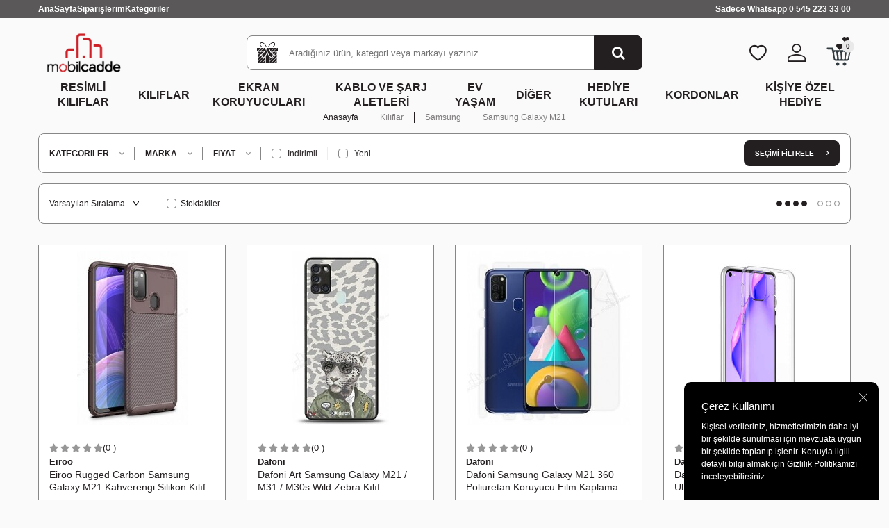

--- FILE ---
content_type: text/html; charset=UTF-8
request_url: https://www.mobilcadde.com/samsung-galaxy-m21-kiliflari
body_size: 59327
content:
<!DOCTYPE html>
<html lang="tr-TR" >
<head>
<meta charset="utf-8" />
<title>Samsung Galaxy M21 Kılıfları: Koruma ve Stil!</title>
<meta name="description" content="Mobilcadde, Samsung Galaxy M21 için özel tasarlanmış kılıf seçenekleri sunuyor. Şık ve zarif kılıflar, telefonunuzun görünümünü tamamlayarak, etkili bir koruma sağlar. Yüksek kaliteli malzemelerle üretilen bu kılıflar, düşmelere karşı dayanıklıdır. Hemen keşfedin!" />
<meta name="copyright" content="T-Soft E-Ticaret Sistemleri" />
<script>window['PRODUCT_DATA'] = [];</script>
<meta name="robots" content="index,follow" /><link rel="canonical" href="https://www.mobilcadde.com/samsung-galaxy-m21-kiliflari"/>
  
            <meta property="og:image" content="https:Data/EditorFiles/logo.png"/>
            <meta name="twitter:image" content="https:Data/EditorFiles/logo.png" />
            <meta property="og:type" content="category" />
            <meta property="og:title" content="Samsung Galaxy M21 Kılıfları: Koruma ve Stil!" />
            <meta property="og:description" content="Mobilcadde, Samsung Galaxy M21 için özel tasarlanmış kılıf seçenekleri sunuyor. Şık ve zarif kılıflar, telefonunuzun görünümünü tamamlayarak, etkili bir koruma sağlar. Yüksek kaliteli malzemelerle üretilen bu kılıflar, düşmelere karşı dayanıklıdır. Hemen keşfedin!" />
            <meta property="og:url" content="https://www.mobilcadde.com/samsung-galaxy-m21-kiliflari" />
            <meta property="og:site_name" content="https://www.mobilcadde.com/" />
            <meta name="twitter:card" content="summary" />
            <meta name="twitter:title" content="Samsung Galaxy M21 Kılıfları: Koruma ve Stil!" />
            <meta name="twitter:description" content="Mobilcadde, Samsung Galaxy M21 için özel tasarlanmış kılıf seçenekleri sunuyor. Şık ve zarif kılıflar, telefonunuzun görünümünü tamamlayarak, etkili bir koruma sağlar. Yüksek kaliteli malzemelerle üretilen bu kılıflar, düşmelere karşı dayanıklıdır. Hemen keşfedin!" />
            <script>
                const E_EXPORT_ACTIVE = 0;
                const CART_DROPDOWN_LIST = false;
                const ENDPOINT_PREFIX = '';
                const ENDPOINT_ALLOWED_KEYS = [];
                const SETTINGS = {"KVKK_REQUIRED":0,"NEGATIVE_STOCK":"0","DYNAMIC_LOADING_SHOW_BUTTON":0,"IS_COMMENT_RATE_ACTIVE":0};
                try {
                    var PAGE_TYPE = 'category';
                    var PAGE_ID = 2;
                    var ON_PAGE_READY = [];
                    var THEME_VERSION = 'v5';
                    var THEME_FOLDER = 'v5-k-mobilecadde';
                    var MEMBER_INFO = {"ID":0,"CODE":"","FIRST_NAME":"","BIRTH_DATE":"","GENDER":"","LAST_NAME":"","MAIL":"","MAIL_HASH":"","PHONE":"","PHONE_HASH":"","PHONE_HASH_SHA":"","GROUP":0,"TRANSACTION_COUNT":0,"REPRESENTATIVE":"","KVKK":-1,"COUNTRY":"TR","E_COUNTRY":""};
                    var IS_VENDOR = 0;
                    var MOBILE_ACTIVE = false;
                    var CART_COUNT = '0';
                    var CART_TOTAL = '0,00';
                    var SESS_ID = '3d6ec5d6d2fc2f05111b30ce8520ad99';
                    var LANGUAGE = 'tr';
                    var CURRENCY = 'TL';
                    var SEP_DEC = ',';
                    var SEP_THO = '.';
                    var DECIMAL_LENGTH = 2;  
                    var SERVICE_INFO = null;
                    var CART_CSRF_TOKEN = '7b88942c9c4c095e0ae787e3c22ac998ea7eefcde3f14f3e67a1f401b7fcf869';
                    var CSRF_TOKEN = '+0MBeVGz9Tb8Ay/K9KyjNx/aXJ03Nx+/vnsLZuplKs4=';
                    
                }
                catch(err) { }
            </script>
            <link rel="preload" as="font" href="/theme/v5/css/fonts/tsoft-icon.woff2?v=1" type="font/woff2" crossorigin>
<link rel="preconnect" href="https://fonts.gstatic.com" crossorigin>
<link rel="preload" as="style" href=""\"\\\"https:\\\\\\\/\\\\\\\/fonts.googleapis.com\\\\\\\/css?family=Mulish:200,300,regular,500,700,800,900,600&display=sans-serif\\\"\""">
<link rel="stylesheet" href=""\"\\\"https:\\\\\\\/\\\\\\\/fonts.googleapis.com\\\\\\\/css?family=Mulish:200,300,regular,500,700,800,900,600&display=sans-serif\\\"\""" media="print" onload="this.media='all'">
<noscript>
<link rel="stylesheet" href=""\"\\\"https:\\\\\\\/\\\\\\\/fonts.googleapis.com\\\\\\\/css?family=Mulish:200,300,regular,500,700,800,900,600&display=sans-serif\\\"\""">
</noscript>
<style>
"\"\\\"\\\"\""
</style>
<link type="text/css" rel="stylesheet" href="/theme/v5/css/tsoft-icon.css?v=1756811256">
<link type="text/css" rel="stylesheet" href="/theme/v5/css/nouislider.min.css?v=1756811256">
<link type="text/css" rel="stylesheet" href="/theme/v5/css/lightgallery.min.css?v=1756811256">
<link type="text/css" rel="stylesheet" href="/theme/v5/css/swiper.min.css?v=1756811256">
<link type="text/css" rel="stylesheet" href="/theme/v5/css/flatpickr.min.css?v=1756811256">
<link type="text/css" rel="stylesheet" href="/theme/v5/css/skeleton.css?v=1756811256">
<link type="text/css" rel="stylesheet" href="/srv/compressed/load/v5/css/tr/2/0.css?v=1756811256&isTablet=0&isMobile=0&userType=Ziyaretci">
<link rel="shortcut icon" href="//www.mobilcadde.com///www.mobilcadde.com/Data/EditorFiles/j.jpg">
<meta name="viewport" content="width=device-width, initial-scale=1">
<script>
if (navigator.userAgent.indexOf('iPhone') > -1 || PAGE_ID == 91) {
document.querySelector("[name=viewport]").setAttribute('content', 'width=device-width, initial-scale=1, maximum-scale=1');
}
</script>
<script src="/theme/v5/js/callbacks.js?v=1756811256"></script>
<script src="/js/tsoftapps/v5/header.js?v=1756811256"></script>
<!-- Google Tag Manager -->
<script>(function(w,d,s,l,i){w[l]=w[l]||[];w[l].push({'gtm.start':
new Date().getTime(),event:'gtm.js'});var f=d.getElementsByTagName(s)[0],
j=d.createElement(s),dl=l!='dataLayer'?'&l='+l:'';j.async=true;j.src=
'https://www.googletagmanager.com/gtm.js?id='+i+dl;f.parentNode.insertBefore(j,f);
})(window,document,'script','dataLayer','GTM-K8V77S89');</script>
<!-- End Google Tag Manager --><meta name="google-site-verification" content="KmvrkC8RT3Z7iDo7M3Ce6wcz4Yq75z7HE51ateOcMiE" /><!-- T-Soft Apps - Google GTAG - Tracking Code Start -->
<script async src="https://www.googletagmanager.com/gtag/js?id=G-VZV3KXV4BW"></script>
<script>
function gtag() {
dataLayer.push(arguments);
}
</script>
<!-- T-Soft Apps - Google GTAG - Tracking Code End --><script>
var cookie_usage = {
setCookie: function(cookie_name, cookie_value, cookie_expire){
var d = new Date();
d.setTime(d.getTime() + (cookie_expire));
var expires = "expires="+ d.toUTCString();
if(cookie_expire != ""){
document.cookie = cookie_name + "=" + cookie_value + ";" + expires + ";path=/";
}else{
document.cookie = cookie_name + "=" + cookie_value;
}
},
language_content: JSON.parse('{{APP_LANGUAGE_DATA}}'),
getCookie: function(cookie_name){
var name = cookie_name + "=";
var decodedCookie = decodeURIComponent(document.cookie);
var ca = decodedCookie.split(';');
for(var i = 0; i < ca.length; i++) {
var c = ca[i];
while (c.charAt(0) == ' ') {
c = c.substring(1);
}
if (c.indexOf(name) == 0) {
return c.substring(name.length, c.length);
}
}
return "";
},
run: function(){
var lang = cookie_usage.language_content;
var current_lang = window.LANGUAGE;
var default_title = `Çerez Kullanımı`;
var default_description = `Kişisel verileriniz, hizmetlerimizin daha iyi bir şekilde sunulması için mevzuata uygun bir şekilde toplanıp işlenir. Konuyla ilgili detaylı bilgi almak için Gizlilik Politikamızı inceleyebilirsiniz.`;
if(typeof lang.cookie_title[current_lang] != 'undefined' && lang.cookie_title[current_lang] != ""){
var default_title = lang.cookie_title[current_lang];
}
if(typeof lang.cookie_description[current_lang] != 'undefined' && lang.cookie_description[current_lang] != "" ){
var default_description = lang.cookie_description[current_lang];
}
document.write(`<div id="cookie_law"><span id="cookie_law_close">X</span><div id="cookie_law_title">`+default_title+`</div><div id="cookie_law_description">`+default_description+`</div></div>`);
document.write(`<style>#cookie_law{z-index:9999;line-height:20px;position:fixed;bottom:0;right:20px;border-top-left-radius:10px;border-top-right-radius:10px;background-color:rgba(0,0,0,0.8); padding:20px;width:250px;color:rgba(255,255,255,1);}#cookie_law_title{font-size:18px;margin-bottom:15px;}#cookie_law_description{font-size14px;}#cookie_law_close{position:absolute;color:#fff;font-size:14px;width:20px;height:20px;top:5px;right:5px;border-radius:3px;font-weight:bold;cursor:pointer;}@media only screen and (max-width: 1023px){#cookie_law{bottom: 0; right: 0; left: 0;width: calc(100% - 20px);height: max-content;border-radius: 0px; padding: 10px;background: rgba(0,0,0,0.8);}</style>`);
var cookie_law = cookie_usage.getCookie("cookie_law");
if(cookie_law == 1){
document.getElementById('cookie_law').style.display = 'none';
}
document.getElementById('cookie_law_close').addEventListener("click", function(){
cookie_usage.setCookie('cookie_law', 1, (15 * 24 * 60 * 60 * 1000));
document.getElementById('cookie_law').style.display = 'none';
});
if("limited" === "infinite"){
document.getElementById('cookie_law').style.display = 'block';
return false;
}
var cookie_loop = setInterval(function (){
var cookie_law = cookie_usage.getCookie("cookie_law");
if(cookie_law != 1){
document.getElementById('cookie_law').style.display = 'block';
var cookie_law_time_out = cookie_usage.getCookie('cookie_law_time_out');
if(cookie_law_time_out == ""){
cookie_usage.setCookie('cookie_law_time_out', 60, (15 * 24 * 60 * 60 * 1000));
}else if(parseInt(cookie_law_time_out) >= 0){
cookie_usage.setCookie('cookie_law_time_out', parseInt(cookie_law_time_out) - 1, (15 * 24 * 60 * 60 * 1000));
}else{
document.getElementById('cookie_law').style.display = 'none';
cookie_usage.setCookie('cookie_law', 1, (15 * 24 * 60 * 60 * 1000));
clearInterval(cookie_loop);
}
}else{
document.getElementById('cookie_law').style.display = 'none';
cookie_usage.setCookie('cookie_law_time_out', 60, (15 * 24 * 60 * 60 * 1000));
clearInterval(cookie_loop);
}
}, 1000);
}
}
cookie_usage.run();
</script><!-- Google Tag Manager -->
<script>(function(w,d,s,l,i){w[l]=w[l]||[];w[l].push({'gtm.start':
new Date().getTime(),event:'gtm.js'});var f=d.getElementsByTagName(s)[0],
j=d.createElement(s),dl=l!='dataLayer'?'&l='+l:'';j.async=true;j.src=
'https://www.googletagmanager.com/gtm.js?id='+i+dl;f.parentNode.insertBefore(j,f);
})(window,document,'script','dataLayer','GTM-K8V77S89');</script>
<!-- End Google Tag Manager -->
</head>
<body><!-- Google Tag Manager (noscript) -->
<noscript><iframe src="https://www.googletagmanager.com/ns.html?id=GTM-K8V77S89"
height="0" width="0" style="display:none;visibility:hidden"></iframe></noscript>
<!-- End Google Tag Manager (noscript) --><!-- Google Tag Manager (noscript) -->
<noscript><iframe src="https://www.googletagmanager.com/ns.html?id=GTM-K8V77S89"
height="0" width="0" style="display:none;visibility:hidden"></iframe></noscript>
<!-- End Google Tag Manager (noscript) -->
<input type="hidden" id="cookie-law" value="1"><div class="w-100 d-flex flex-wrap ">
<div class=" col-12 col-sm-12 col-md-12 col-lg-12 col-xl-12 col-xxl-12 column-457  "><div class="row">
<div id="relation|556" data-id="556" class="relArea col-12 v5-k-mobilecadde  folder-header tpl-default "><div class="row"><!--NOCACHE_EXPIRED-->
<header class="container-fluid">
<div class="row">
<div id="header-top" class="col-12 bg-secondary d-none d-lg-block">
<div class="row">
<div class="container">
<div class="row align-items-center">
<div class="col-auto">
<nav id="top-menu" class="d-flex">
<ul class="d-flex align-items-center gap-1">
<li class="d-flex">
<a href="https://www.mobilcadde.com/anasayfa" target="" class="">AnaSayfa</a>
</li>
<li class="d-flex">
<a href="https://www.mobilcadde.com/uye-siparisleri" target="" class="">Siparişlerim</a>
</li>
<li class="d-flex">
<a href="https://www.mobilcadde.com/kategori-listesi" target="" class="">Kategoriler</a>
</li>
</ul>
</nav>
</div>
<div class="col-auto ml-auto">
<div class="row align-items-center">
<div class="col-auto ">
<a class="d-flex align-items-center text-white" id="top-phone"
href="tel:05452233300">
<div class="d-flex align-items-center gap-5px">
Sadece Whatsapp
0 545 223 33 00
</div>
</a>
</div>
</div>
</div>
</div>
</div>
</div>
</div>
<div id="header-main" class="w-100">
<div class="header-main-sticky col-12" data-toggle="sticky"
data-parent="#header-main" data-mobile="true" >
<div class="row">
<div class="container">
<div class="row align-items-center">
<div class="col-auto d-lg-none">
<a href="#mobile-menu-556" data-toggle="drawer" class="header-mobile-menu-btn">
<i class="ti-menu text-body"></i>
</a>
</div>
<div class="col-4 col-lg-3 d-flex">
<a href="https://www.mobilcadde.com/" id="logo">
<div><img src="/Data/EditorFiles/logo.png" /></div>
</a>
</div>
<div id="header-search" class="col-12 col-lg-6">
<form action="/arama" method="get" autocomplete="off" id="search"
class="w-100 position-relative">
<input id="live-search" type="search" name="q" placeholder="Aradığınız ürün, kategori veya markayı yazınız."
class="form-control form-control-md"
data-search="live-search" v-model="searchVal"
data-licence="0">
<button type="submit" class="btn btn-dark" id="live-search-btn"><i
class="ti-search"></i></button>
<div class="gift">
<img width="30" height="30" src="https://www.mobilcadde.com/theme/v5-k-mobilecadde/assets/icons/gift.svg" alt="gift">
</div>
<div class="p-1 pb-0 bg-white border border-round search-form-list"
id="dynamic-search-556" v-if="searchVal.length > 0 && data != ''"
v-cloak>
<div class="w-100 dynamic-search mb-1" v-html="data"></div>
</div>
</form>
</div>
<div id="hm-links" class="col-auto col-lg-3 ml-auto">
<div class="row align-items-center justify-content-flex-end">
<div class="col-auto">
<a href="/uye-girisi-sayfasi" id="header-favourite-count">
<i class="ti-heart-o"></i>
</a>
</div>
<div class="col-auto">
<a href="#header-member-panel-556" data-toggle="drawer"
id="header-account">
<i class="ti-user"></i>
</a>
</div>
<div class="col-auto position-relative">
<a href="#header-cart-panel-556" data-toggle="drawer"
id="header-cart-count">
<div class="position-relative">
<img src="https://www.mobilcadde.com/theme/v5-k-mobilecadde/assets/icons/sepet.svg" width="35" height="50" alt="sepet">
<span
class="bg-gray border-circle text-center fw-bold cart-soft-count">0</span>
</div>
</a>
</div>
</div>
</div>
</div>
</div>
</div>
</div>
</div>
<div id="header-menu" class="col-12 d-none d-lg-block">
<div class="header-menu-sticky" data-toggle="sticky" data-parent="#header-menu"
>
<div class="row">
<div class="container">
<div class="row">
<nav id="main-menu" class="col-12">
<ul class="d-flex justify-content-center position-relative w-100 menu menu-556">
<li>
<a href="https://www.mobilcadde.com/resimli-kapaklar" target="" class="px-1 arty-case-menu"
title="Resimli Kılıflar">Resimli Kılıflar</a>
</li>
<li>
<a href="https://www.mobilcadde.com/kiliflar-kategorisi" target="" class="px-1 "
title="Kılıflar">Kılıflar</a>
<div class="w-100 sub-menu">
<ul class="sub-menu-scroll">
<li class="w-100">
<a href="https://www.mobilcadde.com/apple-kiliflari-252" target=""
class="sub-menu-name " title="Apple">
Apple <i
class="ti-arrow-right"></i> </a>
<div class="sub-menu-child">
<div class="col-12">
<ul class="sub-menu-open col-12 d-flex flex-wrap">
<li class="col-4">
<a href="https://www.mobilcadde.com/iphone-16-pro-max-kiliflari" target=""
class="sub-menu-two-name "
title="iPhone 16 Pro Max">iPhone 16 Pro Max</a>
</li>
<li class="col-4">
<a href="https://www.mobilcadde.com/iphone-16-pro-kiliflari" target=""
class="sub-menu-two-name "
title="iPhone 16 Pro">iPhone 16 Pro</a>
</li>
<li class="col-4">
<a href="https://www.mobilcadde.com/iphone-16-kiliflari" target=""
class="sub-menu-two-name "
title="iPhone 16">iPhone 16</a>
</li>
<li class="col-4">
<a href="https://www.mobilcadde.com/iphone-16-plus-kiliflari" target=""
class="sub-menu-two-name "
title="iPhone 16 Plus">iPhone 16 Plus</a>
</li>
<li class="col-4">
<a href="https://www.mobilcadde.com/iphone-16e-kiliflari" target=""
class="sub-menu-two-name "
title="iPhone 16e">iPhone 16e</a>
</li>
<li class="col-4">
<a href="https://www.mobilcadde.com/apple-iphone-15-pro-max-kiliflari" target=""
class="sub-menu-two-name "
title="Apple iPhone 15 Pro Max">Apple iPhone 15 Pro Max</a>
</li>
<li class="col-4">
<a href="https://www.mobilcadde.com/apple-iphone-15-pro-kiliflari" target=""
class="sub-menu-two-name "
title="Apple iPhone 15 Pro">Apple iPhone 15 Pro</a>
</li>
<li class="col-4">
<a href="https://www.mobilcadde.com/apple-iphone-15-plus-kiliflari" target=""
class="sub-menu-two-name "
title="Apple iPhone 15 Plus">Apple iPhone 15 Plus</a>
</li>
<li class="col-4">
<a href="https://www.mobilcadde.com/apple-iphone-15-kiliflari" target=""
class="sub-menu-two-name "
title="Apple iPhone 15">Apple iPhone 15</a>
</li>
<li class="col-4">
<a href="https://www.mobilcadde.com/apple-iphone-14-pro-max-kiliflari" target=""
class="sub-menu-two-name "
title="Apple iPhone 14 Pro Max">Apple iPhone 14 Pro Max</a>
</li>
<li class="col-4">
<a href="https://www.mobilcadde.com/apple-iphone-14-pro-kiliflari" target=""
class="sub-menu-two-name "
title="Apple iPhone 14 Pro">Apple iPhone 14 Pro</a>
</li>
<li class="col-4">
<a href="https://www.mobilcadde.com/apple-iphone-14-plus-kiliflari" target=""
class="sub-menu-two-name "
title="Apple iPhone 14 Plus">Apple iPhone 14 Plus</a>
</li>
<li class="col-4">
<a href="https://www.mobilcadde.com/apple-iphone-14-kiliflari" target=""
class="sub-menu-two-name "
title="Apple iPhone 14">Apple iPhone 14</a>
</li>
<li class="col-4">
<a href="https://www.mobilcadde.com/apple-iphone-13-pro-max-kiliflari" target=""
class="sub-menu-two-name "
title="Apple iPhone 13 Pro Max">Apple iPhone 13 Pro Max</a>
</li>
<li class="col-4">
<a href="https://www.mobilcadde.com/apple-iphone-13-pro-kiliflari" target=""
class="sub-menu-two-name "
title="Apple iPhone 13 Pro">Apple iPhone 13 Pro</a>
</li>
<li class="col-4">
<a href="https://www.mobilcadde.com/apple-iphone-13-kiliflari" target=""
class="sub-menu-two-name "
title="Apple iPhone 13">Apple iPhone 13</a>
</li>
<li class="col-4">
<a href="https://www.mobilcadde.com/apple-iphone-13-mini-kiliflari" target=""
class="sub-menu-two-name "
title="Apple iPhone 13 Mini">Apple iPhone 13 Mini</a>
</li>
<li class="col-4">
<a href="https://www.mobilcadde.com/apple-iphone-12-kiliflari" target=""
class="sub-menu-two-name "
title="Apple iPhone 12">Apple iPhone 12</a>
</li>
<li class="col-4">
<a href="https://www.mobilcadde.com/apple-iphone-12-pro-max-kiliflari" target=""
class="sub-menu-two-name "
title="Apple iPhone 12 Pro Max">Apple iPhone 12 Pro Max</a>
</li>
<li class="col-4">
<a href="https://www.mobilcadde.com/apple-iphone-12-pro-kiliflari" target=""
class="sub-menu-two-name "
title="Apple iPhone 12 Pro">Apple iPhone 12 Pro</a>
</li>
<li class="col-4">
<a href="https://www.mobilcadde.com/apple-iphone-12-mini-kiliflari" target=""
class="sub-menu-two-name "
title="Apple iPhone 12 Mini">Apple iPhone 12 Mini</a>
</li>
<li class="col-4">
<a href="https://www.mobilcadde.com/apple-iphone-11-pro-max-kiliflari" target=""
class="sub-menu-two-name "
title="Apple iPhone 11 Pro Max">Apple iPhone 11 Pro Max</a>
</li>
<li class="col-4">
<a href="https://www.mobilcadde.com/apple-iphone-11-pro-kiliflari" target=""
class="sub-menu-two-name "
title="Apple iPhone 11 Pro">Apple iPhone 11 Pro</a>
</li>
<li class="col-4">
<a href="https://www.mobilcadde.com/apple-iphone-11-kiliflari" target=""
class="sub-menu-two-name "
title="Apple iPhone 11">Apple iPhone 11</a>
</li>
<li class="col-4">
<a href="https://www.mobilcadde.com/apple-iphone-xs-max-kiliflari" target=""
class="sub-menu-two-name "
title="Apple iPhone XS Max">Apple iPhone XS Max</a>
</li>
<li class="col-4">
<a href="https://www.mobilcadde.com/apple-iphone-x-kiliflari" target=""
class="sub-menu-two-name "
title="Apple iPhone X">Apple iPhone X</a>
</li>
<li class="col-4">
<a href="https://www.mobilcadde.com/apple-iphone-xs-kiliflari" target=""
class="sub-menu-two-name "
title="Apple iPhone XS">Apple iPhone XS</a>
</li>
<li class="col-4">
<a href="https://www.mobilcadde.com/apple-iphone-8-plus-kiliflari" target=""
class="sub-menu-two-name "
title="Apple iPhone 8 Plus">Apple iPhone 8 Plus</a>
</li>
<li class="col-4">
<a href="https://www.mobilcadde.com/apple-iphone-8-kiliflari" target=""
class="sub-menu-two-name "
title="Apple iPhone 8">Apple iPhone 8</a>
</li>
<li class="col-4">
<a href="https://www.mobilcadde.com/apple-iphone-xr-kiliflari" target=""
class="sub-menu-two-name "
title="Apple iPhone XR">Apple iPhone XR</a>
</li>
<li class="col-4">
<a href="https://www.mobilcadde.com/apple-iphone-7-kiliflari" target=""
class="sub-menu-two-name "
title="Apple iPhone 7">Apple iPhone 7</a>
</li>
<li class="col-4">
<a href="https://www.mobilcadde.com/apple-iphone-7-plus-kiliflari" target=""
class="sub-menu-two-name "
title="Apple iPhone 7 Plus">Apple iPhone 7 Plus</a>
</li>
<li class="col-4">
<a href="https://www.mobilcadde.com/apple-iphone-6s-plus-kiliflari" target=""
class="sub-menu-two-name "
title="Apple iPhone 6S Plus">Apple iPhone 6S Plus</a>
</li>
<li class="col-4">
<a href="https://www.mobilcadde.com/apple-iphone-6s-kiliflari" target=""
class="sub-menu-two-name "
title="Apple iPhone 6S">Apple iPhone 6S</a>
</li>
<li class="col-4">
<a href="https://www.mobilcadde.com/apple-iphone-6-plus-kiliflari" target=""
class="sub-menu-two-name "
title="Apple iPhone 6 Plus">Apple iPhone 6 Plus</a>
</li>
<li class="col-4">
<a href="https://www.mobilcadde.com/apple-iphone-6-kiliflari" target=""
class="sub-menu-two-name "
title="Apple iPhone 6">Apple iPhone 6</a>
</li>
<li class="col-4">
<a href="https://www.mobilcadde.com/ipad-air-13-2024-kiliflari" target=""
class="sub-menu-two-name "
title="iPad Air 13 2024">iPad Air 13 2024</a>
</li>
<li class="col-4">
<a href="https://www.mobilcadde.com/ipad-pro-11-2024-kiliflari" target=""
class="sub-menu-two-name "
title="iPad Pro 11 2024">iPad Pro 11 2024</a>
</li>
<li class="col-4">
<a href="https://www.mobilcadde.com/ipad-pro-13-2024-kiliflari" target=""
class="sub-menu-two-name "
title="iPad Pro 13 2024">iPad Pro 13 2024</a>
</li>
<li class="col-4">
<a href="https://www.mobilcadde.com/ipad-air-13-2025-m3-kiliflari" target=""
class="sub-menu-two-name "
title="iPad Air 13 2025 M3">iPad Air 13 2025 M3</a>
</li>
<li class="col-4">
<a href="https://www.mobilcadde.com/ipad-air-11-2025-m3-kiliflari" target=""
class="sub-menu-two-name "
title="iPad Air 11 2025 M3">iPad Air 11 2025 M3</a>
</li>
<li class="col-4">
<a href="https://www.mobilcadde.com/ipad-11nesil-2025-kiliflari" target=""
class="sub-menu-two-name "
title="iPad 11.Nesil 2025">iPad 11.Nesil 2025</a>
</li>
<li class="col-4">
<a href="https://www.mobilcadde.com/apple-ipad-pro-105-kiliflari" target=""
class="sub-menu-two-name "
title="Apple iPad Pro 10.5">Apple iPad Pro 10.5</a>
</li>
<li class="col-4">
<a href="https://www.mobilcadde.com/apple-ipad-97-2017-kiliflari" target=""
class="sub-menu-two-name "
title="Apple iPad 9.7 2017">Apple iPad 9.7 2017</a>
</li>
<li class="col-4">
<a href="https://www.mobilcadde.com/apple-ipad-pro-97-kiliflari" target=""
class="sub-menu-two-name "
title="Apple iPad Pro 9.7">Apple iPad Pro 9.7</a>
</li>
<li class="col-4">
<a href="https://www.mobilcadde.com/apple-ipad-mini-4-kiliflari" target=""
class="sub-menu-two-name "
title="Apple iPad mini 4">Apple iPad mini 4</a>
</li>
<li class="col-4">
<a href="https://www.mobilcadde.com/apple-ipad-pro-129-2015-kiliflari" target=""
class="sub-menu-two-name "
title="Apple iPad Pro 12.9 2018">Apple iPad Pro 12.9 2018</a>
</li>
<li class="col-4">
<a href="https://www.mobilcadde.com/apple-ipad-air-2-kiliflari" target=""
class="sub-menu-two-name "
title="Apple iPad Air 2">Apple iPad Air 2</a>
</li>
<li class="col-4">
<a href="https://www.mobilcadde.com/apple-ipad-mini-3-kiliflari" target=""
class="sub-menu-two-name "
title="Apple iPad mini 3">Apple iPad mini 3</a>
</li>
<li class="col-4">
<a href="https://www.mobilcadde.com/apple-ipad-mini-2-kiliflari" target=""
class="sub-menu-two-name "
title="Apple iPad Mini 2">Apple iPad Mini 2</a>
</li>
<li class="col-4">
<a href="https://www.mobilcadde.com/apple-ipad-air-kiliflari" target=""
class="sub-menu-two-name "
title="Apple iPad Air">Apple iPad Air</a>
</li>
<li class="col-4">
<a href="https://www.mobilcadde.com/apple-ipad-mini-kiliflari" target=""
class="sub-menu-two-name "
title="Apple iPad mini">Apple iPad mini</a>
</li>
<li class="col-4">
<a href="https://www.mobilcadde.com/apple-ipad-4-kiliflari" target=""
class="sub-menu-two-name "
title="Apple iPad 4">Apple iPad 4</a>
</li>
<li class="col-4">
<a href="https://www.mobilcadde.com/apple-ipad-3-kiliflari" target=""
class="sub-menu-two-name "
title="Apple iPad 3">Apple iPad 3</a>
</li>
<li class="col-4">
<a href="https://www.mobilcadde.com/apple-ipad-2-kiliflari" target=""
class="sub-menu-two-name "
title="Apple iPad 2">Apple iPad 2</a>
</li>
<li class="col-4">
<a href="https://www.mobilcadde.com/apple-ipad-109-2022-10-nesil-kiliflari" target=""
class="sub-menu-two-name "
title="Apple iPad 10.9 2022 10. Nesil">Apple iPad 10.9 2022 10. Nesil</a>
</li>
<li class="col-4">
<a href="https://www.mobilcadde.com/apple-ipad-pro-11-2021-kiliflari" target=""
class="sub-menu-two-name "
title="Apple iPad Pro 11 (2021)">Apple iPad Pro 11 (2021)</a>
</li>
<li class="col-4">
<a href="https://www.mobilcadde.com/apple-ipad-102-2021-kiliflari" target=""
class="sub-menu-two-name "
title="Apple iPad 10.2 (2021)">Apple iPad 10.2 (2021)</a>
</li>
<li class="col-4">
<a href="https://www.mobilcadde.com/ipad-mini-6-2021-kiliflari" target=""
class="sub-menu-two-name "
title="iPad mini 6 2021">iPad mini 6 2021</a>
</li>
<li class="col-4">
<a href="https://www.mobilcadde.com/apple-ipad-pro-129-2021-kiliflari" target=""
class="sub-menu-two-name "
title="Apple iPad Pro 12.9 2021">Apple iPad Pro 12.9 2021</a>
</li>
<li class="col-4">
<a href="https://www.mobilcadde.com/apple-ipad-102-2020-kiliflari" target=""
class="sub-menu-two-name "
title="Apple iPad 10.2 2020">Apple iPad 10.2 2020</a>
</li>
<li class="col-4">
<a href="https://www.mobilcadde.com/apple-ipad-air-2020-kiliflari" target=""
class="sub-menu-two-name "
title="Apple iPad Air 2020">Apple iPad Air 2020</a>
</li>
<li class="col-4">
<a href="https://www.mobilcadde.com/apple-ipad-air-2019-kiliflari" target=""
class="sub-menu-two-name "
title="Apple iPad Air 2019">Apple iPad Air 2019</a>
</li>
<li class="col-4">
<a href="https://www.mobilcadde.com/apple-ipad-pro-129-2020-kiliflari" target=""
class="sub-menu-two-name "
title="Apple iPad Pro 12.9 2020">Apple iPad Pro 12.9 2020</a>
</li>
<li class="col-4">
<a href="https://www.mobilcadde.com/apple-ipad-pro-11-2020-kiliflari" target=""
class="sub-menu-two-name "
title="Apple iPad Pro 11 2020">Apple iPad Pro 11 2020</a>
</li>
<li class="col-4">
<a href="https://www.mobilcadde.com/apple-ipad-102-2019-kiliflari" target=""
class="sub-menu-two-name "
title="Apple iPad 10.2 2019">Apple iPad 10.2 2019</a>
</li>
<li class="col-4">
<a href="https://www.mobilcadde.com/apple-ipad-pro-129-2019-kiliflari" target=""
class="sub-menu-two-name "
title="Apple iPad Pro 12.9 2019">Apple iPad Pro 12.9 2019</a>
</li>
<li class="col-4">
<a href="https://www.mobilcadde.com/apple-ipad-mini-2019-kiliflari" target=""
class="sub-menu-two-name "
title="Apple iPad mini 2019">Apple iPad mini 2019</a>
</li>
<li class="col-4">
<a href="https://www.mobilcadde.com/apple-ipad-pro-129-2018-kiliflari" target=""
class="sub-menu-two-name "
title="Apple iPad Pro 12.9 2018">Apple iPad Pro 12.9 2018</a>
</li>
<li class="col-4">
<a href="https://www.mobilcadde.com/apple-ipad-pro-11-kiliflari" target=""
class="sub-menu-two-name "
title="Apple iPad Pro 11">Apple iPad Pro 11</a>
</li>
<li class="col-4">
<a href="https://www.mobilcadde.com/apple-ipad-97-6-nesil-kiliflari" target=""
class="sub-menu-two-name "
title="Apple iPad 9.7 6. Nesil">Apple iPad 9.7 6. Nesil</a>
</li>
<li class="col-4">
<a href="https://www.mobilcadde.com/apple-ipad-pro-129-2017-kiliflari" target=""
class="sub-menu-two-name "
title="Apple iPad Pro 12.9 2017">Apple iPad Pro 12.9 2017</a>
</li>
<li class="col-4">
<a href="https://www.mobilcadde.com/airpods-4-kiliflari" target=""
class="sub-menu-two-name "
title="AirPods 4">AirPods 4</a>
</li>
<li class="col-4">
<a href="https://www.mobilcadde.com/apple-airpods-pro-2-kiliflari" target=""
class="sub-menu-two-name "
title="Apple AirPods Pro 2">Apple AirPods Pro 2</a>
</li>
<li class="col-4">
<a href="https://www.mobilcadde.com/apple-airpods-3nesil-kiliflari" target=""
class="sub-menu-two-name "
title="Apple AirPods 3.Nesil">Apple AirPods 3.Nesil</a>
</li>
<li class="col-4">
<a href="https://www.mobilcadde.com/apple-airpods-max-kiliflari" target=""
class="sub-menu-two-name "
title="Apple AirPods Max">Apple AirPods Max</a>
</li>
<li class="col-4">
<a href="https://www.mobilcadde.com/apple-airpods-kiliflari" target=""
class="sub-menu-two-name "
title="Apple AirPods">Apple AirPods</a>
</li>
<li class="col-4">
<a href="https://www.mobilcadde.com/apple-airpods-pro-kiliflari" target=""
class="sub-menu-two-name "
title="Apple AirPods Pro">Apple AirPods Pro</a>
</li>
<li class="col-4">
<a href="https://www.mobilcadde.com/iphone-se-2022-kiliflari" target=""
class="sub-menu-two-name "
title=" iPhone SE 2022"> iPhone SE 2022</a>
</li>
<li class="col-4">
<a href="https://www.mobilcadde.com/iphone-se-2020-kiliflari" target=""
class="sub-menu-two-name "
title=" iPhone SE 2020"> iPhone SE 2020</a>
</li>
</ul>
</div>
</div>
</li>
<li class="w-100">
<a href="https://www.mobilcadde.com/samsung-kiliflari-253" target=""
class="sub-menu-name " title="Samsung">
Samsung <i
class="ti-arrow-right"></i> </a>
<div class="sub-menu-child">
<div class="col-12">
<ul class="sub-menu-open col-12 d-flex flex-wrap">
<li class="col-4">
<a href="https://www.mobilcadde.com/samsung-galaxy-s25-edge-kiliflari" target=""
class="sub-menu-two-name "
title="Samsung Galaxy S25 Edge">Samsung Galaxy S25 Edge</a>
</li>
<li class="col-4">
<a href="https://www.mobilcadde.com/samsung-galaxy-s25-ultra-kiliflari" target=""
class="sub-menu-two-name "
title="Samsung Galaxy S25 Ultra">Samsung Galaxy S25 Ultra</a>
</li>
<li class="col-4">
<a href="https://www.mobilcadde.com/samsung-galaxy-s25-kiliflari" target=""
class="sub-menu-two-name "
title="Samsung Galaxy S25">Samsung Galaxy S25</a>
</li>
<li class="col-4">
<a href="https://www.mobilcadde.com/samsung-galaxy-s25-plus-kiliflari" target=""
class="sub-menu-two-name "
title="Samsung Galaxy S25 Plus">Samsung Galaxy S25 Plus</a>
</li>
<li class="col-4">
<a href="https://www.mobilcadde.com/samsung-galaxy-note-20-ultra-kiliflari" target=""
class="sub-menu-two-name "
title="Samsung Galaxy Note 20 Ultra">Samsung Galaxy Note 20 Ultra</a>
</li>
<li class="col-4">
<a href="https://www.mobilcadde.com/samsung-galaxy-note-20-kiliflari" target=""
class="sub-menu-two-name "
title="Samsung Galaxy Note 20">Samsung Galaxy Note 20</a>
</li>
<li class="col-4">
<a href="https://www.mobilcadde.com/samsung-galaxy-note-10-plus-kiliflari" target=""
class="sub-menu-two-name "
title="Samsung Galaxy Note 10 Plus">Samsung Galaxy Note 10 Plus</a>
</li>
<li class="col-4">
<a href="https://www.mobilcadde.com/samsung-galaxy-note-10-kiliflari" target=""
class="sub-menu-two-name "
title="Samsung Galaxy Note 10">Samsung Galaxy Note 10</a>
</li>
<li class="col-4">
<a href="https://www.mobilcadde.com/samsung-galaxy-note-10-lite-kiliflari" target=""
class="sub-menu-two-name "
title="Samsung Galaxy Note 10 Lite">Samsung Galaxy Note 10 Lite</a>
</li>
<li class="col-4">
<a href="https://www.mobilcadde.com/samsung-galaxy-note-9-kiliflari" target=""
class="sub-menu-two-name "
title="Samsung Galaxy Note 9">Samsung Galaxy Note 9</a>
</li>
<li class="col-4">
<a href="https://www.mobilcadde.com/samsung-galaxy-note-8-kiliflari" target=""
class="sub-menu-two-name "
title="Samsung Galaxy Note 8">Samsung Galaxy Note 8</a>
</li>
<li class="col-4">
<a href="https://www.mobilcadde.com/samsung-galaxy-note-fe-kiliflari" target=""
class="sub-menu-two-name "
title="Samsung Galaxy Note FE">Samsung Galaxy Note FE</a>
</li>
<li class="col-4">
<a href="https://www.mobilcadde.com/samsung-galaxy-note-5-kiliflari" target=""
class="sub-menu-two-name "
title="Samsung Galaxy Note 5">Samsung Galaxy Note 5</a>
</li>
<li class="col-4">
<a href="https://www.mobilcadde.com/samsung-galaxy-note-4-kiliflari" target=""
class="sub-menu-two-name "
title="Samsung Galaxy Note 4">Samsung Galaxy Note 4</a>
</li>
<li class="col-4">
<a href="https://www.mobilcadde.com/samsung-galaxy-note-3-kiliflari" target=""
class="sub-menu-two-name "
title="Samsung Galaxy Note 3">Samsung Galaxy Note 3</a>
</li>
<li class="col-4">
<a href="https://www.mobilcadde.com/samsung-galaxy-a56-kiliflari" target=""
class="sub-menu-two-name "
title="Samsung Galaxy A56">Samsung Galaxy A56</a>
</li>
<li class="col-4">
<a href="https://www.mobilcadde.com/samsung-galaxy-a36-kiliflari" target=""
class="sub-menu-two-name "
title="Samsung Galaxy A36">Samsung Galaxy A36</a>
</li>
<li class="col-4">
<a href="https://www.mobilcadde.com/samsung-galaxy-a26-kiliflari" target=""
class="sub-menu-two-name "
title="Samsung Galaxy A26">Samsung Galaxy A26</a>
</li>
<li class="col-4">
<a href="https://www.mobilcadde.com/samsung-galaxy-a80-kiliflari" target=""
class="sub-menu-two-name "
title="Samsung Galaxy A80">Samsung Galaxy A80</a>
</li>
<li class="col-4">
<a href="https://www.mobilcadde.com/samsung-galaxy-a06-kiliflari" target=""
class="sub-menu-two-name "
title="Samsung Galaxy A06">Samsung Galaxy A06</a>
</li>
<li class="col-4">
<a href="https://www.mobilcadde.com/samsung-galaxy-a16-5g-kiliflari" target=""
class="sub-menu-two-name "
title="Samsung Galaxy A16 5G">Samsung Galaxy A16 5G</a>
</li>
<li class="col-4">
<a href="https://www.mobilcadde.com/samsung-galaxy-a73-kiliflari" target=""
class="sub-menu-two-name "
title="Samsung Galaxy A73">Samsung Galaxy A73</a>
</li>
<li class="col-4">
<a href="https://www.mobilcadde.com/samsung-galaxy-a72-5g-kiliflari" target=""
class="sub-menu-two-name "
title="Samsung Galaxy A72 5G">Samsung Galaxy A72 5G</a>
</li>
<li class="col-4">
<a href="https://www.mobilcadde.com/samsung-galaxy-a72-kiliflari" target=""
class="sub-menu-two-name "
title="Samsung Galaxy A72">Samsung Galaxy A72</a>
</li>
<li class="col-4">
<a href="https://www.mobilcadde.com/samsung-galaxy-a71-kiliflari" target=""
class="sub-menu-two-name "
title="Samsung Galaxy A71">Samsung Galaxy A71</a>
</li>
<li class="col-4">
<a href="https://www.mobilcadde.com/samsung-galaxy-a70-kiliflari" target=""
class="sub-menu-two-name "
title="Samsung Galaxy A70">Samsung Galaxy A70</a>
</li>
<li class="col-4">
<a href="https://www.mobilcadde.com/samsung-galaxy-a53-5g-kiliflari" target=""
class="sub-menu-two-name "
title="Samsung Galaxy A53 5G">Samsung Galaxy A53 5G</a>
</li>
<li class="col-4">
<a href="https://www.mobilcadde.com/samsung-galaxy-a52-kiliflari" target=""
class="sub-menu-two-name "
title="Samsung Galaxy A52">Samsung Galaxy A52</a>
</li>
<li class="col-4">
<a href="https://www.mobilcadde.com/samsung-galaxy-a51-kiliflari" target=""
class="sub-menu-two-name "
title="Samsung Galaxy A51">Samsung Galaxy A51</a>
</li>
<li class="col-4">
<a href="https://www.mobilcadde.com/samsung-galaxy-a41-kiliflari" target=""
class="sub-menu-two-name "
title="Samsung Galaxy A41">Samsung Galaxy A41</a>
</li>
<li class="col-4">
<a href="https://www.mobilcadde.com/samsung-galaxy-m40-kiliflari" target=""
class="sub-menu-two-name "
title="Samsung Galaxy M40">Samsung Galaxy M40</a>
</li>
<li class="col-4">
<a href="https://www.mobilcadde.com/samsung-galaxy-a03s-kiliflari" target=""
class="sub-menu-two-name "
title="Samsung Galaxy A03s">Samsung Galaxy A03s</a>
</li>
<li class="col-4">
<a href="https://www.mobilcadde.com/samsung-galaxy-a03-kiliflari" target=""
class="sub-menu-two-name "
title="Samsung Galaxy A03">Samsung Galaxy A03</a>
</li>
<li class="col-4">
<a href="https://www.mobilcadde.com/samsung-galaxy-a04s-kiliflari" target=""
class="sub-menu-two-name "
title="Samsung Galaxy A04s">Samsung Galaxy A04s</a>
</li>
<li class="col-4">
<a href="https://www.mobilcadde.com/samsung-galaxy-a04-kiliflari" target=""
class="sub-menu-two-name "
title="Samsung Galaxy A04">Samsung Galaxy A04</a>
</li>
<li class="col-4">
<a href="https://www.mobilcadde.com/samsung-galaxy-a04e-kiliflari" target=""
class="sub-menu-two-name "
title="Samsung Galaxy A04e">Samsung Galaxy A04e</a>
</li>
<li class="col-4">
<a href="https://www.mobilcadde.com/samsung-galaxy-a02s-kiliflari" target=""
class="sub-menu-two-name "
title="Samsung Galaxy A02s">Samsung Galaxy A02s</a>
</li>
<li class="col-4">
<a href="https://www.mobilcadde.com/samsung-galaxy-a01-kiliflari" target=""
class="sub-menu-two-name "
title="Samsung Galaxy A01">Samsung Galaxy A01</a>
</li>
<li class="col-4">
<a href="https://www.mobilcadde.com/samsung-galaxy-a14-4g-kiliflari" target=""
class="sub-menu-two-name "
title="Samsung Galaxy A14 4G">Samsung Galaxy A14 4G</a>
</li>
<li class="col-4">
<a href="https://www.mobilcadde.com/samsung-galaxy-a14-5g-kiliflari" target=""
class="sub-menu-two-name "
title="Samsung Galaxy A14 5G">Samsung Galaxy A14 5G</a>
</li>
<li class="col-4">
<a href="https://www.mobilcadde.com/samsung-galaxy-a54-kiliflari" target=""
class="sub-menu-two-name "
title="Samsung Galaxy A54">Samsung Galaxy A54</a>
</li>
<li class="col-4">
<a href="https://www.mobilcadde.com/samsung-galaxy-a52s-5g-kiliflari" target=""
class="sub-menu-two-name "
title="Samsung Galaxy A52s 5G">Samsung Galaxy A52s 5G</a>
</li>
<li class="col-4">
<a href="https://www.mobilcadde.com/samsung-galaxy-a52-5g-kiliflari" target=""
class="sub-menu-two-name "
title="Samsung Galaxy A52 5G">Samsung Galaxy A52 5G</a>
</li>
<li class="col-4">
<a href="https://www.mobilcadde.com/samsung-galaxy-a50s-kiliflari" target=""
class="sub-menu-two-name "
title="Samsung Galaxy A50s">Samsung Galaxy A50s</a>
</li>
<li class="col-4">
<a href="https://www.mobilcadde.com/samsung-galaxy-a50-kiliflari" target=""
class="sub-menu-two-name "
title="Samsung Galaxy A50">Samsung Galaxy A50</a>
</li>
<li class="col-4">
<a href="https://www.mobilcadde.com/samsung-galaxy-a34-kiliflari" target=""
class="sub-menu-two-name "
title="Samsung Galaxy A34">Samsung Galaxy A34</a>
</li>
<li class="col-4">
<a href="https://www.mobilcadde.com/samsung-galaxy-a33-5g-kiliflari" target=""
class="sub-menu-two-name "
title="Samsung Galaxy A33 5G">Samsung Galaxy A33 5G</a>
</li>
<li class="col-4">
<a href="https://www.mobilcadde.com/samsung-galaxy-a32-4g-kiliflari" target=""
class="sub-menu-two-name "
title="Samsung Galaxy A32 4G">Samsung Galaxy A32 4G</a>
</li>
<li class="col-4">
<a href="https://www.mobilcadde.com/samsung-galaxy-a31-kiliflari" target=""
class="sub-menu-two-name "
title="Samsung Galaxy A31">Samsung Galaxy A31</a>
</li>
<li class="col-4">
<a href="https://www.mobilcadde.com/samsung-galaxy-a30s-kiliflari" target=""
class="sub-menu-two-name "
title="Samsung Galaxy A30S">Samsung Galaxy A30S</a>
</li>
<li class="col-4">
<a href="https://www.mobilcadde.com/samsung-galaxy-a30-kiliflari" target=""
class="sub-menu-two-name "
title="Samsung Galaxy A30">Samsung Galaxy A30</a>
</li>
<li class="col-4">
<a href="https://www.mobilcadde.com/samsung-galaxy-a24-4g-kiliflari" target=""
class="sub-menu-two-name "
title="Samsung Galaxy A24 4G">Samsung Galaxy A24 4G</a>
</li>
<li class="col-4">
<a href="https://www.mobilcadde.com/samsung-galaxy-a25-kiliflari" target=""
class="sub-menu-two-name "
title="Samsung Galaxy A25">Samsung Galaxy A25</a>
</li>
<li class="col-4">
<a href="https://www.mobilcadde.com/samsung-galaxy-a23-kiliflari" target=""
class="sub-menu-two-name "
title="Samsung Galaxy A23">Samsung Galaxy A23</a>
</li>
<li class="col-4">
<a href="https://www.mobilcadde.com/samsung-galaxy-a22-4g-kiliflari" target=""
class="sub-menu-two-name "
title="Samsung Galaxy A22 4G">Samsung Galaxy A22 4G</a>
</li>
<li class="col-4">
<a href="https://www.mobilcadde.com/samsung-galaxy-a21s-kiliflari" target=""
class="sub-menu-two-name "
title="Samsung Galaxy A21s">Samsung Galaxy A21s</a>
</li>
<li class="col-4">
<a href="https://www.mobilcadde.com/samsung-galaxy-a21-kiliflari" target=""
class="sub-menu-two-name "
title="Samsung Galaxy A21">Samsung Galaxy A21</a>
</li>
<li class="col-4">
<a href="https://www.mobilcadde.com/samsung-galaxy-a20-kiliflari" target=""
class="sub-menu-two-name "
title="Samsung Galaxy A20">Samsung Galaxy A20</a>
</li>
<li class="col-4">
<a href="https://www.mobilcadde.com/samsung-galaxy-a20e-kiliflari" target=""
class="sub-menu-two-name "
title="Samsung Galaxy A20e">Samsung Galaxy A20e</a>
</li>
<li class="col-4">
<a href="https://www.mobilcadde.com/samsung-galaxy-a20s-kiliflari" target=""
class="sub-menu-two-name "
title="Samsung Galaxy A20S">Samsung Galaxy A20S</a>
</li>
<li class="col-4">
<a href="https://www.mobilcadde.com/samsung-galaxy-a05-kiliflari" target=""
class="sub-menu-two-name "
title="Samsung Galaxy A05">Samsung Galaxy A05</a>
</li>
<li class="col-4">
<a href="https://www.mobilcadde.com/samsung-galaxy-a15-kiliflari" target=""
class="sub-menu-two-name "
title="Samsung Galaxy A15">Samsung Galaxy A15</a>
</li>
<li class="col-4">
<a href="https://www.mobilcadde.com/samsung-galaxy-a13-5g-kiliflari" target=""
class="sub-menu-two-name "
title="Samsung Galaxy A13 5G">Samsung Galaxy A13 5G</a>
</li>
<li class="col-4">
<a href="https://www.mobilcadde.com/samsung-galaxy-a13-kiliflari" target=""
class="sub-menu-two-name "
title="Samsung Galaxy A13">Samsung Galaxy A13</a>
</li>
<li class="col-4">
<a href="https://www.mobilcadde.com/samsung-galaxy-a12-kiliflari" target=""
class="sub-menu-two-name "
title="Samsung Galaxy A12">Samsung Galaxy A12</a>
</li>
<li class="col-4">
<a href="https://www.mobilcadde.com/samsung-galaxy-a11-kiliflari" target=""
class="sub-menu-two-name "
title="Samsung Galaxy A11">Samsung Galaxy A11</a>
</li>
<li class="col-4">
<a href="https://www.mobilcadde.com/samsung-galaxy-a10-kiliflari" target=""
class="sub-menu-two-name "
title="Samsung Galaxy A10">Samsung Galaxy A10</a>
</li>
<li class="col-4">
<a href="https://www.mobilcadde.com/samsung-galaxy-a10s-kiliflari" target=""
class="sub-menu-two-name "
title="Samsung Galaxy A10S">Samsung Galaxy A10S</a>
</li>
<li class="col-4">
<a href="https://www.mobilcadde.com/samsung-galaxy-a05s-kiliflari" target=""
class="sub-menu-two-name "
title="Samsung Galaxy A05s">Samsung Galaxy A05s</a>
</li>
<li class="col-4">
<a href="https://www.mobilcadde.com/samsung-galaxy-a02-kiliflari" target=""
class="sub-menu-two-name "
title="Samsung Galaxy A02">Samsung Galaxy A02</a>
</li>
<li class="col-4">
<a href="https://www.mobilcadde.com/samsung-galaxy-a6-2018-kiliflari" target=""
class="sub-menu-two-name "
title="Samsung Galaxy A6 2018">Samsung Galaxy A6 2018</a>
</li>
<li class="col-4">
<a href="https://www.mobilcadde.com/samsung-galaxy-a9-2018-kiliflari" target=""
class="sub-menu-two-name "
title="Samsung Galaxy A9 2018">Samsung Galaxy A9 2018</a>
</li>
<li class="col-4">
<a href="https://www.mobilcadde.com/samsung-galaxy-a8-plus-2018-kiliflari" target=""
class="sub-menu-two-name "
title="Samsung Galaxy A8 Plus 2018">Samsung Galaxy A8 Plus 2018</a>
</li>
<li class="col-4">
<a href="https://www.mobilcadde.com/samsung-galaxy-a8-2018-kiliflari" target=""
class="sub-menu-two-name "
title="Samsung Galaxy A8 2018">Samsung Galaxy A8 2018</a>
</li>
<li class="col-4">
<a href="https://www.mobilcadde.com/samsung-galaxy-a7-2018-kiliflari" target=""
class="sub-menu-two-name "
title="Samsung Galaxy A7 2018">Samsung Galaxy A7 2018</a>
</li>
<li class="col-4">
<a href="https://www.mobilcadde.com/samsung-galaxy-a6-plus-2018-kiliflari" target=""
class="sub-menu-two-name "
title="Samsung Galaxy A6 Plus 2018">Samsung Galaxy A6 Plus 2018</a>
</li>
<li class="col-4">
<a href="https://www.mobilcadde.com/samsung-galaxy-a01-core-kiliflari" target=""
class="sub-menu-two-name "
title="Samsung Galaxy A01 Core">Samsung Galaxy A01 Core</a>
</li>
<li class="col-4">
<a href="https://www.mobilcadde.com/samsung-galaxy-c9-pro-kiliflari" target=""
class="sub-menu-two-name "
title="Samsung Galaxy C9 Pro">Samsung Galaxy C9 Pro</a>
</li>
<li class="col-4">
<a href="https://www.mobilcadde.com/samsung-galaxy-c7-pro-kiliflari" target=""
class="sub-menu-two-name "
title="Samsung Galaxy C7 Pro">Samsung Galaxy C7 Pro</a>
</li>
<li class="col-4">
<a href="https://www.mobilcadde.com/samsung-galaxy-s24-plus-kiliflari" target=""
class="sub-menu-two-name "
title="Samsung Galaxy S24 Plus">Samsung Galaxy S24 Plus</a>
</li>
<li class="col-4">
<a href="https://www.mobilcadde.com/samsung-galaxy-s24-ultra-kiliflari" target=""
class="sub-menu-two-name "
title="Samsung Galaxy S24 Ultra">Samsung Galaxy S24 Ultra</a>
</li>
<li class="col-4">
<a href="https://www.mobilcadde.com/samsung-galaxy-s24-kiliflari" target=""
class="sub-menu-two-name "
title="Samsung Galaxy S24">Samsung Galaxy S24</a>
</li>
<li class="col-4">
<a href="https://www.mobilcadde.com/samsung-galaxy-s24-fe-kiliflari" target=""
class="sub-menu-two-name "
title="Samsung Galaxy S24 FE">Samsung Galaxy S24 FE</a>
</li>
<li class="col-4">
<a href="https://www.mobilcadde.com/samsung-galaxy-s23-ultra-kiliflari" target=""
class="sub-menu-two-name "
title="Samsung Galaxy S23 Ultra">Samsung Galaxy S23 Ultra</a>
</li>
<li class="col-4">
<a href="https://www.mobilcadde.com/samsung-galaxy-s23-plus-kiliflari" target=""
class="sub-menu-two-name "
title="Samsung Galaxy S23 Plus">Samsung Galaxy S23 Plus</a>
</li>
<li class="col-4">
<a href="https://www.mobilcadde.com/samsung-galaxy-s23-kiliflari" target=""
class="sub-menu-two-name "
title="Samsung Galaxy S23">Samsung Galaxy S23</a>
</li>
<li class="col-4">
<a href="https://www.mobilcadde.com/samsung-galaxy-s23-fe-kiliflari" target=""
class="sub-menu-two-name "
title="Samsung Galaxy S23 FE">Samsung Galaxy S23 FE</a>
</li>
<li class="col-4">
<a href="https://www.mobilcadde.com/samsung-galaxy-s22-ultra-5g-kiliflari" target=""
class="sub-menu-two-name "
title="Samsung Galaxy S22 Ultra 5G">Samsung Galaxy S22 Ultra 5G</a>
</li>
<li class="col-4">
<a href="https://www.mobilcadde.com/samsung-galaxy-s22-plus-5g-kiliflari" target=""
class="sub-menu-two-name "
title="Samsung Galaxy S22 Plus 5G">Samsung Galaxy S22 Plus 5G</a>
</li>
<li class="col-4">
<a href="https://www.mobilcadde.com/samsung-galaxy-s22-5g-kiliflari" target=""
class="sub-menu-two-name "
title="Samsung Galaxy S22 5G">Samsung Galaxy S22 5G</a>
</li>
<li class="col-4">
<a href="https://www.mobilcadde.com/samsung-galaxy-s20-ultra-kiliflari" target=""
class="sub-menu-two-name "
title="Samsung Galaxy S20 Ultra">Samsung Galaxy S20 Ultra</a>
</li>
<li class="col-4">
<a href="https://www.mobilcadde.com/samsung-galaxy-s20-plus-kiliflari" target=""
class="sub-menu-two-name "
title="Samsung Galaxy S20 Plus">Samsung Galaxy S20 Plus</a>
</li>
<li class="col-4">
<a href="https://www.mobilcadde.com/samsung-galaxy-s21-fe-5g-kiliflari" target=""
class="sub-menu-two-name "
title="Samsung Galaxy S21 FE 5G">Samsung Galaxy S21 FE 5G</a>
</li>
<li class="col-4">
<a href="https://www.mobilcadde.com/samsung-galaxy-s21-ultra-kiliflari" target=""
class="sub-menu-two-name "
title="Samsung Galaxy S21 Ultra">Samsung Galaxy S21 Ultra</a>
</li>
<li class="col-4">
<a href="https://www.mobilcadde.com/samsung-galaxy-s21-plus-kiliflari" target=""
class="sub-menu-two-name "
title="Samsung Galaxy S21 Plus">Samsung Galaxy S21 Plus</a>
</li>
<li class="col-4">
<a href="https://www.mobilcadde.com/samsung-galaxy-s21-kiliflari" target=""
class="sub-menu-two-name "
title="Samsung Galaxy S21">Samsung Galaxy S21</a>
</li>
<li class="col-4">
<a href="https://www.mobilcadde.com/samsung-galaxy-s20-kiliflari" target=""
class="sub-menu-two-name "
title="Samsung Galaxy S20">Samsung Galaxy S20</a>
</li>
<li class="col-4">
<a href="https://www.mobilcadde.com/samsung-galaxy-s20-fe-kiliflari" target=""
class="sub-menu-two-name "
title="Samsung Galaxy S20 FE">Samsung Galaxy S20 FE</a>
</li>
<li class="col-4">
<a href="https://www.mobilcadde.com/samsung-galaxy-s10-lite-kiliflari" target=""
class="sub-menu-two-name "
title="Samsung Galaxy S10 Lite">Samsung Galaxy S10 Lite</a>
</li>
<li class="col-4">
<a href="https://www.mobilcadde.com/samsung-galaxy-s10-kiliflari" target=""
class="sub-menu-two-name "
title="Samsung Galaxy S10">Samsung Galaxy S10</a>
</li>
<li class="col-4">
<a href="https://www.mobilcadde.com/samsung-galaxy-s10e-kiliflari" target=""
class="sub-menu-two-name "
title="Samsung Galaxy S10e">Samsung Galaxy S10e</a>
</li>
<li class="col-4">
<a href="https://www.mobilcadde.com/samsung-galaxy-s10-plus-kiliflari" target=""
class="sub-menu-two-name "
title="Samsung Galaxy S10 Plus">Samsung Galaxy S10 Plus</a>
</li>
<li class="col-4">
<a href="https://www.mobilcadde.com/samsung-galaxy-s9-plus-kiliflari" target=""
class="sub-menu-two-name "
title="Samsung Galaxy S9 Plus">Samsung Galaxy S9 Plus</a>
</li>
<li class="col-4">
<a href="https://www.mobilcadde.com/samsung-galaxy-s9-kiliflari" target=""
class="sub-menu-two-name "
title="Samsung Galaxy S9">Samsung Galaxy S9</a>
</li>
<li class="col-4">
<a href="https://www.mobilcadde.com/samsung-galaxy-s8-kiliflari" target=""
class="sub-menu-two-name "
title="Samsung Galaxy S8">Samsung Galaxy S8</a>
</li>
<li class="col-4">
<a href="https://www.mobilcadde.com/samsung-galaxy-s8-plus-kiliflari" target=""
class="sub-menu-two-name "
title="Samsung Galaxy S8 Plus">Samsung Galaxy S8 Plus</a>
</li>
<li class="col-4">
<a href="https://www.mobilcadde.com/samsung-galaxy-s7-edge-kiliflari" target=""
class="sub-menu-two-name "
title="Samsung Galaxy S7 edge">Samsung Galaxy S7 edge</a>
</li>
<li class="col-4">
<a href="https://www.mobilcadde.com/samsung-galaxy-s7-kiliflari" target=""
class="sub-menu-two-name "
title="Samsung Galaxy S7">Samsung Galaxy S7</a>
</li>
<li class="col-4">
<a href="https://www.mobilcadde.com/samsung-galaxy-s6-kiliflari" target=""
class="sub-menu-two-name "
title="Samsung Galaxy S6">Samsung Galaxy S6</a>
</li>
<li class="col-4">
<a href="https://www.mobilcadde.com/samsung-galaxy-m53-kiliflari" target=""
class="sub-menu-two-name "
title="Samsung Galaxy M53">Samsung Galaxy M53</a>
</li>
<li class="col-4">
<a href="https://www.mobilcadde.com/samsung-galaxy-m52-5g-kiliflari" target=""
class="sub-menu-two-name "
title="Samsung Galaxy M52 5G">Samsung Galaxy M52 5G</a>
</li>
<li class="col-4">
<a href="https://www.mobilcadde.com/samsung-galaxy-m34-5g-kiliflari" target=""
class="sub-menu-two-name "
title="Samsung Galaxy M34 5G">Samsung Galaxy M34 5G</a>
</li>
<li class="col-4">
<a href="https://www.mobilcadde.com/samsung-galaxy-m33-kiliflari" target=""
class="sub-menu-two-name "
title="Samsung Galaxy M33">Samsung Galaxy M33</a>
</li>
<li class="col-4">
<a href="https://www.mobilcadde.com/samsung-galaxy-m51-kiliflari" target=""
class="sub-menu-two-name "
title="Samsung Galaxy M51">Samsung Galaxy M51</a>
</li>
<li class="col-4">
<a href="https://www.mobilcadde.com/samsung-galaxy-m32-5g-kiliflari" target=""
class="sub-menu-two-name "
title="Samsung Galaxy M32 5G">Samsung Galaxy M32 5G</a>
</li>
<li class="col-4">
<a href="https://www.mobilcadde.com/samsung-galaxy-m32-kiliflari" target=""
class="sub-menu-two-name "
title="Samsung Galaxy M32">Samsung Galaxy M32</a>
</li>
<li class="col-4">
<a href="https://www.mobilcadde.com/samsung-galaxy-m31s-kiliflari" target=""
class="sub-menu-two-name "
title="Samsung Galaxy M31s">Samsung Galaxy M31s</a>
</li>
<li class="col-4">
<a href="https://www.mobilcadde.com/samsung-galaxy-m31-kiliflari" target=""
class="sub-menu-two-name "
title="Samsung Galaxy M31">Samsung Galaxy M31</a>
</li>
<li class="col-4">
<a href="https://www.mobilcadde.com/samsung-galaxy-m30s-kiliflari" target=""
class="sub-menu-two-name "
title="Samsung Galaxy M30S">Samsung Galaxy M30S</a>
</li>
<li class="col-4">
<a href="https://www.mobilcadde.com/samsung-galaxy-m30-kiliflari" target=""
class="sub-menu-two-name "
title="Samsung Galaxy M30">Samsung Galaxy M30</a>
</li>
<li class="col-4">
<a href="https://www.mobilcadde.com/samsung-galaxy-m23-kiliflari" target=""
class="sub-menu-two-name "
title="Samsung Galaxy M23">Samsung Galaxy M23</a>
</li>
<li class="col-4">
<a href="https://www.mobilcadde.com/samsung-galaxy-m21-2021-kiliflari" target=""
class="sub-menu-two-name "
title="Samsung Galaxy M21 2021">Samsung Galaxy M21 2021</a>
</li>
<li class="col-4">
<a href="https://www.mobilcadde.com/samsung-galaxy-m22-kiliflari" target=""
class="sub-menu-two-name "
title="Samsung Galaxy M22">Samsung Galaxy M22</a>
</li>
<li class="col-4">
<a href="https://www.mobilcadde.com/samsung-galaxy-m21s-kiliflari" target=""
class="sub-menu-two-name "
title="Samsung Galaxy M21s">Samsung Galaxy M21s</a>
</li>
<li class="col-4">
<a href="https://www.mobilcadde.com/samsung-galaxy-m21-kiliflari" target=""
class="sub-menu-two-name "
title="Samsung Galaxy M21">Samsung Galaxy M21</a>
</li>
<li class="col-4">
<a href="https://www.mobilcadde.com/samsung-galaxy-m14-kiliflari" target=""
class="sub-menu-two-name "
title="Samsung Galaxy M14">Samsung Galaxy M14</a>
</li>
<li class="col-4">
<a href="https://www.mobilcadde.com/samsung-galaxy-m13-kiliflari" target=""
class="sub-menu-two-name "
title="Samsung Galaxy M13">Samsung Galaxy M13</a>
</li>
<li class="col-4">
<a href="https://www.mobilcadde.com/samsung-galaxy-m12-kiliflari" target=""
class="sub-menu-two-name "
title="Samsung Galaxy M12">Samsung Galaxy M12</a>
</li>
<li class="col-4">
<a href="https://www.mobilcadde.com/samsung-galaxy-m11-kiliflari" target=""
class="sub-menu-two-name "
title="Samsung Galaxy M11">Samsung Galaxy M11</a>
</li>
<li class="col-4">
<a href="https://www.mobilcadde.com/samsung-galaxy-j8-kiliflari" target=""
class="sub-menu-two-name "
title="Samsung Galaxy J8">Samsung Galaxy J8</a>
</li>
<li class="col-4">
<a href="https://www.mobilcadde.com/samsung-galaxy-j7-prime-2-kiliflari" target=""
class="sub-menu-two-name "
title="Samsung Galaxy J7 Prime 2">Samsung Galaxy J7 Prime 2</a>
</li>
<li class="col-4">
<a href="https://www.mobilcadde.com/samsung-galaxy-j7-prime-kiliflari" target=""
class="sub-menu-two-name "
title="Samsung Galaxy J7 Prime">Samsung Galaxy J7 Prime</a>
</li>
<li class="col-4">
<a href="https://www.mobilcadde.com/samsung-galaxy-j6-plus-kiliflari" target=""
class="sub-menu-two-name "
title="Samsung Galaxy J6 Plus">Samsung Galaxy J6 Plus</a>
</li>
<li class="col-4">
<a href="https://www.mobilcadde.com/samsung-galaxy-j4-plus-kiliflari" target=""
class="sub-menu-two-name "
title="Samsung Galaxy J4 Plus">Samsung Galaxy J4 Plus</a>
</li>
<li class="col-4">
<a href="https://www.mobilcadde.com/samsung-galaxy-j7-kiliflari" target=""
class="sub-menu-two-name "
title="Samsung Galaxy J7">Samsung Galaxy J7</a>
</li>
<li class="col-4">
<a href="https://www.mobilcadde.com/samsung-galaxy-j6-kiliflari" target=""
class="sub-menu-two-name "
title="Samsung Galaxy J6">Samsung Galaxy J6</a>
</li>
<li class="col-4">
<a href="https://www.mobilcadde.com/samsung-galaxy-buds-2-pro-kiliflari" target=""
class="sub-menu-two-name "
title="Samsung Galaxy Buds 2 Pro">Samsung Galaxy Buds 2 Pro</a>
</li>
<li class="col-4">
<a href="https://www.mobilcadde.com/samsung-galaxy-buds-2-kiliflari" target=""
class="sub-menu-two-name "
title="Samsung Galaxy Buds 2">Samsung Galaxy Buds 2</a>
</li>
<li class="col-4">
<a href="https://www.mobilcadde.com/samsung-galaxy-buds-kiliflari" target=""
class="sub-menu-two-name "
title="Samsung Galaxy Buds">Samsung Galaxy Buds</a>
</li>
<li class="col-4">
<a href="https://www.mobilcadde.com/samsung-galaxy-buds-live-kiliflari" target=""
class="sub-menu-two-name "
title="Samsung Galaxy Buds Live">Samsung Galaxy Buds Live</a>
</li>
<li class="col-4">
<a href="https://www.mobilcadde.com/samsung-galaxy-tab-s9-kiliflari" target=""
class="sub-menu-two-name "
title="Samsung Galaxy Tab S9">Samsung Galaxy Tab S9</a>
</li>
<li class="col-4">
<a href="https://www.mobilcadde.com/samsung-galaxy-tab-4-sm-t230" target=""
class="sub-menu-two-name "
title="Samsung Galaxy Tab 4 SM-T230">Samsung Galaxy Tab 4 SM-T230</a>
</li>
<li class="col-4">
<a href="https://www.mobilcadde.com/samsung-galaxy-tab-s9-ultra-kiliflari" target=""
class="sub-menu-two-name "
title="Samsung Galaxy Tab S9 Ultra">Samsung Galaxy Tab S9 Ultra</a>
</li>
<li class="col-4">
<a href="https://www.mobilcadde.com/samsung-galaxy-tab-s9-fe-kiliflari" target=""
class="sub-menu-two-name "
title="Samsung Galaxy Tab S9 FE">Samsung Galaxy Tab S9 FE</a>
</li>
<li class="col-4">
<a href="https://www.mobilcadde.com/samsung-galaxy-tab-s9-fe-plus-kiliflari" target=""
class="sub-menu-two-name "
title="Samsung Galaxy Tab S9 FE Plus">Samsung Galaxy Tab S9 FE Plus</a>
</li>
<li class="col-4">
<a href="https://www.mobilcadde.com/samsung-galaxy-tab-s9-plus-kiliflari" target=""
class="sub-menu-two-name "
title="Samsung Galaxy Tab S9 Plus">Samsung Galaxy Tab S9 Plus</a>
</li>
<li class="col-4">
<a href="https://www.mobilcadde.com/samsung-galaxy-tab-s8-ultra-sm-x906-kiliflari" target=""
class="sub-menu-two-name "
title="Samsung Galaxy Tab S8 Ultra SM-X906">Samsung Galaxy Tab S8 Ultra SM-X906</a>
</li>
<li class="col-4">
<a href="https://www.mobilcadde.com/samsung-galaxy-tab-s8-plus-sm-x806-kiliflari" target=""
class="sub-menu-two-name "
title="Samsung Galaxy Tab S8 Plus SM-X806">Samsung Galaxy Tab S8 Plus SM-X806</a>
</li>
<li class="col-4">
<a href="https://www.mobilcadde.com/samsung-galaxy-tab-s8-sm-x706-kiliflari" target=""
class="sub-menu-two-name "
title="Samsung Galaxy Tab S8 SM-X706">Samsung Galaxy Tab S8 SM-X706</a>
</li>
<li class="col-4">
<a href="https://www.mobilcadde.com/samsung-galaxy-tab-s7-plus-t970-kiliflari" target=""
class="sub-menu-two-name "
title="Samsung Galaxy Tab S7 Plus T970">Samsung Galaxy Tab S7 Plus T970</a>
</li>
<li class="col-4">
<a href="https://www.mobilcadde.com/samsung-galaxy-tab-s7-t870-kiliflari" target=""
class="sub-menu-two-name "
title="Samsung Galaxy Tab S7 T870">Samsung Galaxy Tab S7 T870</a>
</li>
<li class="col-4">
<a href="https://www.mobilcadde.com/samsung-galaxy-tab-s7-fe-lte-t737-kiliflari" target=""
class="sub-menu-two-name "
title="Samsung Galaxy Tab S7 FE LTE T737">Samsung Galaxy Tab S7 FE LTE T737</a>
</li>
<li class="col-4">
<a href="https://www.mobilcadde.com/samsung-galaxy-tab-s6-lite-kiliflari" target=""
class="sub-menu-two-name "
title="Samsung Galaxy Tab S6 Lite">Samsung Galaxy Tab S6 Lite</a>
</li>
<li class="col-4">
<a href="https://www.mobilcadde.com/samsung-galaxy-tab-s6-t860-kiliflari" target=""
class="sub-menu-two-name "
title="Samsung Galaxy Tab S6 T860">Samsung Galaxy Tab S6 T860</a>
</li>
<li class="col-4">
<a href="https://www.mobilcadde.com/samsung-galaxy-tab-s5e-sm-t720-kiliflari" target=""
class="sub-menu-two-name "
title="Samsung Galaxy Tab S5e SM-T720">Samsung Galaxy Tab S5e SM-T720</a>
</li>
<li class="col-4">
<a href="https://www.mobilcadde.com/samsung-galaxy-tab-s2-wi-fi-97-kiliflari" target=""
class="sub-menu-two-name "
title="Samsung Galaxy Tab S2 Wi-Fi 9.7">Samsung Galaxy Tab S2 Wi-Fi 9.7</a>
</li>
<li class="col-4">
<a href="https://www.mobilcadde.com/samsung-galaxy-tab-s2-wi-fi-8-kiliflari" target=""
class="sub-menu-two-name "
title="Samsung Galaxy Tab S2 Wi-Fi 8">Samsung Galaxy Tab S2 Wi-Fi 8</a>
</li>
<li class="col-4">
<a href="https://www.mobilcadde.com/samsung-galaxy-tab-s2-3g-97-kiliflari" target=""
class="sub-menu-two-name "
title="Samsung Galaxy Tab S2 3G 9.7">Samsung Galaxy Tab S2 3G 9.7</a>
</li>
<li class="col-4">
<a href="https://www.mobilcadde.com/samsung-galaxy-tab-s2-t710-wi-fi-8-kiliflari" target=""
class="sub-menu-two-name "
title="Samsung Galaxy Tab S2 T710 Wi-Fi 8">Samsung Galaxy Tab S2 T710 Wi-Fi 8</a>
</li>
<li class="col-4">
<a href="https://www.mobilcadde.com/samsung-galaxy-tab-a9-plus-kiliflari" target=""
class="sub-menu-two-name "
title="Samsung Galaxy Tab A9 Plus">Samsung Galaxy Tab A9 Plus</a>
</li>
<li class="col-4">
<a href="https://www.mobilcadde.com/samsung-galaxy-tab-a9-kiliflari" target=""
class="sub-menu-two-name "
title="Samsung Galaxy Tab A9">Samsung Galaxy Tab A9</a>
</li>
<li class="col-4">
<a href="https://www.mobilcadde.com/samsung-galaxy-tab-a8-105-2021-x200-kiliflari" target=""
class="sub-menu-two-name "
title="Samsung Galaxy Tab A8 10.5 2021 X200">Samsung Galaxy Tab A8 10.5 2021 X200</a>
</li>
<li class="col-4">
<a href="https://www.mobilcadde.com/samsung-galaxy-tab-a7-104-2020-t500-kiliflari" target=""
class="sub-menu-two-name "
title="Samsung Galaxy Tab A7 10.4 (2020) T500">Samsung Galaxy Tab A7 10.4 (2020) T500</a>
</li>
<li class="col-4">
<a href="https://www.mobilcadde.com/samsung-galaxy-tab-a-105-t590-kiliflari" target=""
class="sub-menu-two-name "
title="Samsung Galaxy Tab A 10.5 T590">Samsung Galaxy Tab A 10.5 T590</a>
</li>
<li class="col-4">
<a href="https://www.mobilcadde.com/samsung-galaxy-tab-a-80-t290-kiliflari" target=""
class="sub-menu-two-name "
title="Samsung Galaxy Tab A 8.0 T290">Samsung Galaxy Tab A 8.0 T290</a>
</li>
<li class="col-4">
<a href="https://www.mobilcadde.com/samsung-galaxy-tab-a-101-2019-t510-kiliflari" target=""
class="sub-menu-two-name "
title="Samsung Galaxy Tab A 10.1 2019 T510">Samsung Galaxy Tab A 10.1 2019 T510</a>
</li>
<li class="col-4">
<a href="https://www.mobilcadde.com/samsung-p580-galaxy-a-101-kiliflari" target=""
class="sub-menu-two-name "
title="Samsung P580 Galaxy A 10.1">Samsung P580 Galaxy A 10.1</a>
</li>
<li class="col-4">
<a href="https://www.mobilcadde.com/samsung-t580-galaxy-tab-a-101-2016-kiliflari" target=""
class="sub-menu-two-name "
title="Samsung T580 Galaxy Tab A 10.1 2016">Samsung T580 Galaxy Tab A 10.1 2016</a>
</li>
<li class="col-4">
<a href="https://www.mobilcadde.com/samsung-galaxy-tab-a7-lite-t225-kiliflari" target=""
class="sub-menu-two-name "
title="Samsung Galaxy Tab A7 Lite T225">Samsung Galaxy Tab A7 Lite T225</a>
</li>
<li class="col-4">
<a href="https://www.mobilcadde.com/samsung-t820-galaxy-tab-s3-97-kiliflari" target=""
class="sub-menu-two-name "
title="Samsung T820 Galaxy Tab S3 9.7">Samsung T820 Galaxy Tab S3 9.7</a>
</li>
<li class="col-4">
<a href="https://www.mobilcadde.com/samsung-galaxy-z-fold4-kiliflari" target=""
class="sub-menu-two-name "
title="Samsung Galaxy Z Fold4">Samsung Galaxy Z Fold4</a>
</li>
<li class="col-4">
<a href="https://www.mobilcadde.com/samsung-galaxy-z-flip-4-kiliflari" target=""
class="sub-menu-two-name "
title="Samsung Galaxy Z Flip 4">Samsung Galaxy Z Flip 4</a>
</li>
<li class="col-4">
<a href="https://www.mobilcadde.com/samsung-galaxy-z-flip-5-kiliflari" target=""
class="sub-menu-two-name "
title="Samsung Galaxy Z Flip 5">Samsung Galaxy Z Flip 5</a>
</li>
<li class="col-4">
<a href="https://www.mobilcadde.com/samsung-galaxy-z-fold-6-kiliflari" target=""
class="sub-menu-two-name "
title="Samsung Galaxy Z Fold 6">Samsung Galaxy Z Fold 6</a>
</li>
<li class="col-4">
<a href="https://www.mobilcadde.com/samsung-galaxy-z-fold-5-kiliflari" target=""
class="sub-menu-two-name "
title="Samsung Galaxy Z Fold 5">Samsung Galaxy Z Fold 5</a>
</li>
<li class="col-4">
<a href="https://www.mobilcadde.com/samsung-galaxy-z-fold3-5g-kiliflari" target=""
class="sub-menu-two-name "
title="Samsung Galaxy Z Fold3 5G">Samsung Galaxy Z Fold3 5G</a>
</li>
<li class="col-4">
<a href="https://www.mobilcadde.com/samsung-galaxy-z-flip3-5g-kiliflari" target=""
class="sub-menu-two-name "
title="Samsung Galaxy Z Flip3 5G">Samsung Galaxy Z Flip3 5G</a>
</li>
<li class="col-4">
<a href="https://www.mobilcadde.com/samsung-galaxy-z-fold2-5g-kiliflari" target=""
class="sub-menu-two-name "
title="Samsung Galaxy Z Fold2 5G">Samsung Galaxy Z Fold2 5G</a>
</li>
<li class="col-4">
<a href="https://www.mobilcadde.com/samsung-galaxy-c5-pro-kiliflari" target=""
class="sub-menu-two-name "
title="Samsung Galaxy C5 Pro">Samsung Galaxy C5 Pro</a>
</li>
<li class="col-4">
<a href="https://www.mobilcadde.com/samsung-galaxy-z-flip-6-kiliflari" target=""
class="sub-menu-two-name "
title="Samsung Galaxy Z Flip 6">Samsung Galaxy Z Flip 6</a>
</li>
<li class="col-4">
<a href="https://www.mobilcadde.com/samsung-galaxy-5-40-mm-kiliflari" target=""
class="sub-menu-two-name "
title="Samsung Galaxy 5 40 mm">Samsung Galaxy 5 40 mm</a>
</li>
<li class="col-4">
<a href="https://www.mobilcadde.com/samsung-galaxy-5-44-mm-kiliflari" target=""
class="sub-menu-two-name "
title="Samsung Galaxy 5 44 mm">Samsung Galaxy 5 44 mm</a>
</li>
<li class="col-4">
<a href="https://www.mobilcadde.com/samsung-galaxy-a35-kiliflari" target=""
class="sub-menu-two-name "
title="Samsung Galaxy A35">Samsung Galaxy A35</a>
</li>
<li class="col-4">
<a href="https://www.mobilcadde.com/samsung-galaxy-a55-5g-kiliflari" target=""
class="sub-menu-two-name "
title="Samsung Galaxy A55 5G">Samsung Galaxy A55 5G</a>
</li>
</ul>
</div>
</div>
</li>
<li class="w-100">
<a href="https://www.mobilcadde.com/xiaomi-kiliflar" target=""
class="sub-menu-name " title="Xiaomi">
Xiaomi <i
class="ti-arrow-right"></i> </a>
<div class="sub-menu-child">
<div class="col-12">
<ul class="sub-menu-open col-12 d-flex flex-wrap">
<li class="col-4">
<a href="https://www.mobilcadde.com/xiaomi-13-lite-kiliflari" target=""
class="sub-menu-two-name "
title="Xiaomi 13 Lite">Xiaomi 13 Lite</a>
</li>
<li class="col-4">
<a href="https://www.mobilcadde.com/xiaomi-redmi-14c-kiliflari" target=""
class="sub-menu-two-name "
title="Xiaomi Redmi 14C">Xiaomi Redmi 14C</a>
</li>
<li class="col-4">
<a href="https://www.mobilcadde.com/xiaomi-13-ultra-kiliflari" target=""
class="sub-menu-two-name "
title="Xiaomi 13 Ultra">Xiaomi 13 Ultra</a>
</li>
<li class="col-4">
<a href="https://www.mobilcadde.com/xiaomi-13-kiliflari" target=""
class="sub-menu-two-name "
title="Xiaomi 13">Xiaomi 13</a>
</li>
<li class="col-4">
<a href="https://www.mobilcadde.com/xiaomi-12-pro-kiliflari" target=""
class="sub-menu-two-name "
title="Xiaomi 12 Pro">Xiaomi 12 Pro</a>
</li>
<li class="col-4">
<a href="https://www.mobilcadde.com/xiaomi-12-kiliflari" target=""
class="sub-menu-two-name "
title="Xiaomi 12">Xiaomi 12</a>
</li>
<li class="col-4">
<a href="https://www.mobilcadde.com/xiaomi-redmi-12c-kiliflari" target=""
class="sub-menu-two-name "
title="Xiaomi Redmi 12C">Xiaomi Redmi 12C</a>
</li>
<li class="col-4">
<a href="https://www.mobilcadde.com/xiaomi-redmi-10c-kiliflari" target=""
class="sub-menu-two-name "
title="Xiaomi Redmi 10C">Xiaomi Redmi 10C</a>
</li>
<li class="col-4">
<a href="https://www.mobilcadde.com/xiaomi-redmi-10-kiliflari" target=""
class="sub-menu-two-name "
title="Xiaomi Redmi 10">Xiaomi Redmi 10</a>
</li>
<li class="col-4">
<a href="https://www.mobilcadde.com/xiaomi-redmi-10-prime-2022-kiliflari" target=""
class="sub-menu-two-name "
title="Xiaomi Redmi 10 Prime 2022">Xiaomi Redmi 10 Prime 2022</a>
</li>
<li class="col-4">
<a href="https://www.mobilcadde.com/xiaomi-redmi-10-2022-kiliflari" target=""
class="sub-menu-two-name "
title="Xiaomi Redmi 10 2022">Xiaomi Redmi 10 2022</a>
</li>
<li class="col-4">
<a href="https://www.mobilcadde.com/xiaomi-redmi-10a-kiliflari" target=""
class="sub-menu-two-name "
title="Xiaomi Redmi 10A">Xiaomi Redmi 10A</a>
</li>
<li class="col-4">
<a href="https://www.mobilcadde.com/xiaomi-redmi-10-5g-kiliflari" target=""
class="sub-menu-two-name "
title="Xiaomi Redmi 10 5G">Xiaomi Redmi 10 5G</a>
</li>
<li class="col-4">
<a href="https://www.mobilcadde.com/xiaomi-redmi-9c-kiliflari" target=""
class="sub-menu-two-name "
title="Xiaomi Redmi 9C">Xiaomi Redmi 9C</a>
</li>
<li class="col-4">
<a href="https://www.mobilcadde.com/xiaomi-redmi-9a-kiliflari" target=""
class="sub-menu-two-name "
title="Xiaomi Redmi 9A">Xiaomi Redmi 9A</a>
</li>
<li class="col-4">
<a href="https://www.mobilcadde.com/xiaomi-redmi-9-kiliflari" target=""
class="sub-menu-two-name "
title="Xiaomi Redmi 9">Xiaomi Redmi 9</a>
</li>
<li class="col-4">
<a href="https://www.mobilcadde.com/xiaomi-redmi-6-kiliflari" target=""
class="sub-menu-two-name "
title="Xiaomi Redmi 6">Xiaomi Redmi 6</a>
</li>
<li class="col-4">
<a href="https://www.mobilcadde.com/xiaomi-poco-m4-pro-5g-kiliflari" target=""
class="sub-menu-two-name "
title="Xiaomi Poco M4 Pro 5G">Xiaomi Poco M4 Pro 5G</a>
</li>
<li class="col-4">
<a href="https://www.mobilcadde.com/xiaomi-poco-x5-pro-kiliflari" target=""
class="sub-menu-two-name "
title="Xiaomi Poco X5 Pro">Xiaomi Poco X5 Pro</a>
</li>
<li class="col-4">
<a href="https://www.mobilcadde.com/xiaomi-poco-x5-kiliflari" target=""
class="sub-menu-two-name "
title="Xiaomi Poco X5">Xiaomi Poco X5</a>
</li>
<li class="col-4">
<a href="https://www.mobilcadde.com/xiaomi-poco-x4-pro-5g-kiliflari" target=""
class="sub-menu-two-name "
title="Xiaomi Poco X4 Pro 5G">Xiaomi Poco X4 Pro 5G</a>
</li>
<li class="col-4">
<a href="https://www.mobilcadde.com/xiaomi-poco-x4-gt-kiliflari" target=""
class="sub-menu-two-name "
title="Xiaomi Poco X4 GT">Xiaomi Poco X4 GT</a>
</li>
<li class="col-4">
<a href="https://www.mobilcadde.com/xiaomi-poco-x3-pro-kiliflari" target=""
class="sub-menu-two-name "
title="Xiaomi Poco X3 Pro">Xiaomi Poco X3 Pro</a>
</li>
<li class="col-4">
<a href="https://www.mobilcadde.com/xiaomi-poco-f5-kiliflari" target=""
class="sub-menu-two-name "
title="Xiaomi Poco F5">Xiaomi Poco F5</a>
</li>
<li class="col-4">
<a href="https://www.mobilcadde.com/xiaomi-poco-f5-pro-kiliflari" target=""
class="sub-menu-two-name "
title="Xiaomi Poco F5 Pro">Xiaomi Poco F5 Pro</a>
</li>
<li class="col-4">
<a href="https://www.mobilcadde.com/xiaomi-poco-f4-gt-kiliflari" target=""
class="sub-menu-two-name "
title="Xiaomi Poco F4 GT">Xiaomi Poco F4 GT</a>
</li>
<li class="col-4">
<a href="https://www.mobilcadde.com/xiaomi-poco-f4-kiliflari" target=""
class="sub-menu-two-name "
title="Xiaomi Poco F4">Xiaomi Poco F4</a>
</li>
<li class="col-4">
<a href="https://www.mobilcadde.com/xiaomi-poco-f2-pro-kiliflari" target=""
class="sub-menu-two-name "
title="Xiaomi Poco F2 Pro">Xiaomi Poco F2 Pro</a>
</li>
<li class="col-4">
<a href="https://www.mobilcadde.com/xiaomi-poco-c3-kiliflari" target=""
class="sub-menu-two-name "
title="Xiaomi Poco C3">Xiaomi Poco C3</a>
</li>
<li class="col-4">
<a href="https://www.mobilcadde.com/xiaomi-poco-m5s-kiliflari" target=""
class="sub-menu-two-name "
title="Xiaomi Poco M5s">Xiaomi Poco M5s</a>
</li>
<li class="col-4">
<a href="https://www.mobilcadde.com/xiaomi-poco-m5-kiliflari" target=""
class="sub-menu-two-name "
title="Xiaomi Poco M5">Xiaomi Poco M5</a>
</li>
<li class="col-4">
<a href="https://www.mobilcadde.com/xiaomi-poco-m4-pro-kiliflari" target=""
class="sub-menu-two-name "
title="Xiaomi Poco M4 Pro">Xiaomi Poco M4 Pro</a>
</li>
<li class="col-4">
<a href="https://www.mobilcadde.com/xiaomi-poco-m3-pro-kiliflari" target=""
class="sub-menu-two-name "
title="Xiaomi Poco M3 Pro">Xiaomi Poco M3 Pro</a>
</li>
<li class="col-4">
<a href="https://www.mobilcadde.com/xiaomi-redmi-a1-kiliflari" target=""
class="sub-menu-two-name "
title="Xiaomi Redmi A1">Xiaomi Redmi A1</a>
</li>
<li class="col-4">
<a href="https://www.mobilcadde.com/xiaomi-redmi-12-kiliflari" target=""
class="sub-menu-two-name "
title="Xiaomi Redmi 12">Xiaomi Redmi 12</a>
</li>
<li class="col-4">
<a href="https://www.mobilcadde.com/xiaomi-redmi-k30-pro-kiliflari" target=""
class="sub-menu-two-name "
title="Xiaomi Redmi K30 Pro">Xiaomi Redmi K30 Pro</a>
</li>
<li class="col-4">
<a href="https://www.mobilcadde.com/xiaomi-redmi-note-12s-kiliflari" target=""
class="sub-menu-two-name "
title="Xiaomi Redmi Note 12S">Xiaomi Redmi Note 12S</a>
</li>
<li class="col-4">
<a href="https://www.mobilcadde.com/xiaomi-redmi-note-11s-kiliflari" target=""
class="sub-menu-two-name "
title="Xiaomi Redmi Note 11S">Xiaomi Redmi Note 11S</a>
</li>
<li class="col-4">
<a href="https://www.mobilcadde.com/xiaomi-redmi-note-11-pro-4g-kiliflari" target=""
class="sub-menu-two-name "
title="Xiaomi Redmi Note 11 Pro 4G">Xiaomi Redmi Note 11 Pro 4G</a>
</li>
<li class="col-4">
<a href="https://www.mobilcadde.com/xiaomi-redmi-note-11-pro-plus-5g-kiliflari" target=""
class="sub-menu-two-name "
title="Xiaomi Redmi Note 11 Pro Plus 5G">Xiaomi Redmi Note 11 Pro Plus 5G</a>
</li>
<li class="col-4">
<a href="https://www.mobilcadde.com/xiaomi-redmi-note-11t-5g-kiliflari" target=""
class="sub-menu-two-name "
title="Xiaomi Redmi Note 11T 5G">Xiaomi Redmi Note 11T 5G</a>
</li>
<li class="col-4">
<a href="https://www.mobilcadde.com/xiaomi-redmi-note-11s-5g-kiliflari" target=""
class="sub-menu-two-name "
title="Xiaomi Redmi Note 11S 5G">Xiaomi Redmi Note 11S 5G</a>
</li>
<li class="col-4">
<a href="https://www.mobilcadde.com/xiaomi-redmi-note-11-kiliflari" target=""
class="sub-menu-two-name "
title="Xiaomi Redmi Note 11">Xiaomi Redmi Note 11</a>
</li>
<li class="col-4">
<a href="https://www.mobilcadde.com/xiaomi-redmi-note-10-pro-kiliflari" target=""
class="sub-menu-two-name "
title="Xiaomi Redmi Note 10 Pro">Xiaomi Redmi Note 10 Pro</a>
</li>
<li class="col-4">
<a href="https://www.mobilcadde.com/xiaomi-redmi-note-10s-kiliflari" target=""
class="sub-menu-two-name "
title="Xiaomi Redmi Note 10S">Xiaomi Redmi Note 10S</a>
</li>
<li class="col-4">
<a href="https://www.mobilcadde.com/xiaomi-redmi-note-10-5g-kiliflari" target=""
class="sub-menu-two-name "
title="Xiaomi Redmi Note 10 5G">Xiaomi Redmi Note 10 5G</a>
</li>
<li class="col-4">
<a href="https://www.mobilcadde.com/xiaomi-redmi-note-10-kiliflari" target=""
class="sub-menu-two-name "
title="Xiaomi Redmi Note 10">Xiaomi Redmi Note 10</a>
</li>
<li class="col-4">
<a href="https://www.mobilcadde.com/xiaomi-redmi-note-9-pro-max-kiliflari" target=""
class="sub-menu-two-name "
title="Xiaomi Redmi Note 9 Pro Max">Xiaomi Redmi Note 9 Pro Max</a>
</li>
<li class="col-4">
<a href="https://www.mobilcadde.com/xiaomi-redmi-note-9-pro-kiliflari" target=""
class="sub-menu-two-name "
title="Xiaomi Redmi Note 9 Pro">Xiaomi Redmi Note 9 Pro</a>
</li>
<li class="col-4">
<a href="https://www.mobilcadde.com/xiaomi-redmi-note-9t-kiliflari" target=""
class="sub-menu-two-name "
title="Xiaomi Redmi Note 9T">Xiaomi Redmi Note 9T</a>
</li>
<li class="col-4">
<a href="https://www.mobilcadde.com/xiaomi-redmi-note-9-5g-kiliflari" target=""
class="sub-menu-two-name "
title="Xiaomi Redmi Note 9 5G">Xiaomi Redmi Note 9 5G</a>
</li>
<li class="col-4">
<a href="https://www.mobilcadde.com/xiaomi-redmi-note-9-4g-kiliflari" target=""
class="sub-menu-two-name "
title="Xiaomi Redmi Note 9 4G">Xiaomi Redmi Note 9 4G</a>
</li>
<li class="col-4">
<a href="https://www.mobilcadde.com/xiaomi-redmi-note-9s-kiliflari" target=""
class="sub-menu-two-name "
title="Xiaomi Redmi Note 9S">Xiaomi Redmi Note 9S</a>
</li>
<li class="col-4">
<a href="https://www.mobilcadde.com/xiaomi-redmi-note-9-kiliflari" target=""
class="sub-menu-two-name "
title="Xiaomi Redmi Note 9">Xiaomi Redmi Note 9</a>
</li>
<li class="col-4">
<a href="https://www.mobilcadde.com/xiaomi-redmi-note-5-pro-kiliflari" target=""
class="sub-menu-two-name "
title="Xiaomi Redmi Note 5 Pro">Xiaomi Redmi Note 5 Pro</a>
</li>
<li class="col-4">
<a href="https://www.mobilcadde.com/xiaomi-redmi-note-8t-kiliflari" target=""
class="sub-menu-two-name "
title="Xiaomi Redmi Note 8T">Xiaomi Redmi Note 8T</a>
</li>
<li class="col-4">
<a href="https://www.mobilcadde.com/xiaomi-redmi-9t-kiliflari" target=""
class="sub-menu-two-name "
title="Xiaomi Redmi 9T">Xiaomi Redmi 9T</a>
</li>
<li class="col-4">
<a href="https://www.mobilcadde.com/xiaomi-mi-note-10-pro-kiliflari" target=""
class="sub-menu-two-name "
title="Xiaomi Mi Note 10 Pro">Xiaomi Mi Note 10 Pro</a>
</li>
<li class="col-4">
<a href="https://www.mobilcadde.com/xiaomi-mi-note-10-lite-kiliflari" target=""
class="sub-menu-two-name "
title="Xiaomi Mi Note 10 Lite">Xiaomi Mi Note 10 Lite</a>
</li>
<li class="col-4">
<a href="https://www.mobilcadde.com/xiaomi-mi-note-10-kiliflari" target=""
class="sub-menu-two-name "
title="Xiaomi Mi Note 10">Xiaomi Mi Note 10</a>
</li>
<li class="col-4">
<a href="https://www.mobilcadde.com/xiaomi-mi-11-lite-5g-kiliflari" target=""
class="sub-menu-two-name "
title="Xiaomi Mi 11 Lite 5G">Xiaomi Mi 11 Lite 5G</a>
</li>
<li class="col-4">
<a href="https://www.mobilcadde.com/xiaomi-mi-11-lite-kiliflari" target=""
class="sub-menu-two-name "
title="Xiaomi Mi 11 Lite">Xiaomi Mi 11 Lite</a>
</li>
<li class="col-4">
<a href="https://www.mobilcadde.com/xiaomi-mi-11i-kiliflari" target=""
class="sub-menu-two-name "
title="Xiaomi Mi 11i">Xiaomi Mi 11i</a>
</li>
<li class="col-4">
<a href="https://www.mobilcadde.com/xiaomi-mi-11-ultra-kiliflari" target=""
class="sub-menu-two-name "
title="Xiaomi Mi 11 Ultra">Xiaomi Mi 11 Ultra</a>
</li>
<li class="col-4">
<a href="https://www.mobilcadde.com/xiaomi-mi-11-kiliflari" target=""
class="sub-menu-two-name "
title="Xiaomi Mi 11">Xiaomi Mi 11</a>
</li>
<li class="col-4">
<a href="https://www.mobilcadde.com/xiaomi-mi-10t-pro-5g-kiliflari" target=""
class="sub-menu-two-name "
title="Xiaomi Mi 10T Pro 5G">Xiaomi Mi 10T Pro 5G</a>
</li>
<li class="col-4">
<a href="https://www.mobilcadde.com/xiaomi-mi-10t-pro-kiliflari" target=""
class="sub-menu-two-name "
title="Xiaomi Mi 10T Pro">Xiaomi Mi 10T Pro</a>
</li>
<li class="col-4">
<a href="https://www.mobilcadde.com/xiaomi-mi-10t-5g-kiliflari" target=""
class="sub-menu-two-name "
title="Xiaomi Mi 10T 5G">Xiaomi Mi 10T 5G</a>
</li>
<li class="col-4">
<a href="https://www.mobilcadde.com/xiaomi-mi-10t-lite-kiliflari" target=""
class="sub-menu-two-name "
title="Xiaomi Mi 10T Lite">Xiaomi Mi 10T Lite</a>
</li>
<li class="col-4">
<a href="https://www.mobilcadde.com/xiaomi-mi-10t-kiliflari" target=""
class="sub-menu-two-name "
title="Xiaomi Mi 10T">Xiaomi Mi 10T</a>
</li>
<li class="col-4">
<a href="https://www.mobilcadde.com/xiaomi-mi-10-lite-kiliflari" target=""
class="sub-menu-two-name "
title="Xiaomi Mi 10 Lite">Xiaomi Mi 10 Lite</a>
</li>
<li class="col-4">
<a href="https://www.mobilcadde.com/xiaomi-mi-10-kiliflari" target=""
class="sub-menu-two-name "
title="Xiaomi Mi 10">Xiaomi Mi 10</a>
</li>
<li class="col-4">
<a href="https://www.mobilcadde.com/xiaomi-mi-9-lite-kiliflari" target=""
class="sub-menu-two-name "
title="Xiaomi Mi 9 Lite">Xiaomi Mi 9 Lite</a>
</li>
<li class="col-4">
<a href="https://www.mobilcadde.com/xiaomi-mi-9t-kiliflari" target=""
class="sub-menu-two-name "
title="Xiaomi Mi 9T">Xiaomi Mi 9T</a>
</li>
<li class="col-4">
<a href="https://www.mobilcadde.com/xiaomi-mi-mix-2s-kiliflari" target=""
class="sub-menu-two-name "
title="Xiaomi Mi Mix 2s">Xiaomi Mi Mix 2s</a>
</li>
<li class="col-4">
<a href="https://www.mobilcadde.com/xiaomi-13t-kiliflari" target=""
class="sub-menu-two-name "
title="Xiaomi 13T">Xiaomi 13T</a>
</li>
<li class="col-4">
<a href="https://www.mobilcadde.com/xiaomi-13t-pro-kiliflari" target=""
class="sub-menu-two-name "
title="Xiaomi 13T Pro">Xiaomi 13T Pro</a>
</li>
<li class="col-4">
<a href="https://www.mobilcadde.com/xiaomi-13-pro-kiliflari" target=""
class="sub-menu-two-name "
title="Xiaomi 13 Pro">Xiaomi 13 Pro</a>
</li>
<li class="col-4">
<a href="https://www.mobilcadde.com/xiaomi-12t-pro-kiliflari" target=""
class="sub-menu-two-name "
title="Xiaomi 12T Pro">Xiaomi 12T Pro</a>
</li>
<li class="col-4">
<a href="https://www.mobilcadde.com/xiaomi-12t-kiliflari" target=""
class="sub-menu-two-name "
title="Xiaomi 12T">Xiaomi 12T</a>
</li>
<li class="col-4">
<a href="https://www.mobilcadde.com/xiaomi-12-lite-kiliflari" target=""
class="sub-menu-two-name "
title="Xiaomi 12 Lite">Xiaomi 12 Lite</a>
</li>
<li class="col-4">
<a href="https://www.mobilcadde.com/xiaomi-11t-pro-kiliflari" target=""
class="sub-menu-two-name "
title="Xiaomi 11T Pro">Xiaomi 11T Pro</a>
</li>
<li class="col-4">
<a href="https://www.mobilcadde.com/xiaomi-11t-kiliflari" target=""
class="sub-menu-two-name "
title="Xiaomi 11T">Xiaomi 11T</a>
</li>
<li class="col-4">
<a href="https://www.mobilcadde.com/xiaomi-redmi-k40-pro-kiliflari" target=""
class="sub-menu-two-name "
title="Xiaomi Redmi K40 Pro">Xiaomi Redmi K40 Pro</a>
</li>
<li class="col-4">
<a href="https://www.mobilcadde.com/xiaomi-redmi-k30-kiliflari" target=""
class="sub-menu-two-name "
title="Xiaomi Redmi K30">Xiaomi Redmi K30</a>
</li>
<li class="col-4">
<a href="https://www.mobilcadde.com/xiaomi-redmi-note-13-pro-kiliflari" target=""
class="sub-menu-two-name "
title="Xiaomi Redmi Note 13 Pro">Xiaomi Redmi Note 13 Pro</a>
</li>
<li class="col-4">
<a href="https://www.mobilcadde.com/xiaomi-redmi-13c-kiliflari" target=""
class="sub-menu-two-name "
title="Xiaomi Redmi 13C">Xiaomi Redmi 13C</a>
</li>
<li class="col-4">
<a href="https://www.mobilcadde.com/xiaomi-redmi-8a-kiliflari" target=""
class="sub-menu-two-name "
title="Xiaomi Redmi 8A">Xiaomi Redmi 8A</a>
</li>
<li class="col-4">
<a href="https://www.mobilcadde.com/xiaomi-redmi-8-kiliflari" target=""
class="sub-menu-two-name "
title="Xiaomi Redmi 8">Xiaomi Redmi 8</a>
</li>
<li class="col-4">
<a href="https://www.mobilcadde.com/xiaomi-redmi-7a-kiliflari" target=""
class="sub-menu-two-name "
title="Xiaomi Redmi 7A">Xiaomi Redmi 7A</a>
</li>
<li class="col-4">
<a href="https://www.mobilcadde.com/xiaomi-redmi-note-12-pro-plus-5g-kiliflari" target=""
class="sub-menu-two-name "
title="Xiaomi Redmi Note 12 Pro Plus 5G">Xiaomi Redmi Note 12 Pro Plus 5G</a>
</li>
<li class="col-4">
<a href="https://www.mobilcadde.com/xiaomi-redmi-note-12-pro-plus-kiliflari" target=""
class="sub-menu-two-name "
title="Xiaomi Redmi Note 12 Pro Plus">Xiaomi Redmi Note 12 Pro Plus</a>
</li>
<li class="col-4">
<a href="https://www.mobilcadde.com/xiaomi-redmi-note-12-pro-5g-kiliflari" target=""
class="sub-menu-two-name "
title="Xiaomi Redmi Note 12 Pro 5G">Xiaomi Redmi Note 12 Pro 5G</a>
</li>
<li class="col-4">
<a href="https://www.mobilcadde.com/xiaomi-redmi-note-12-pro-4g-kiliflari" target=""
class="sub-menu-two-name "
title="Xiaomi Redmi Note 12 Pro 4G">Xiaomi Redmi Note 12 Pro 4G</a>
</li>
<li class="col-4">
<a href="https://www.mobilcadde.com/xiaomi-redmi-note-12-5g-kiliflari" target=""
class="sub-menu-two-name "
title="Xiaomi Redmi Note 12 5G">Xiaomi Redmi Note 12 5G</a>
</li>
<li class="col-4">
<a href="https://www.mobilcadde.com/xiaomi-redmi-note-12-4g-kiliflari" target=""
class="sub-menu-two-name "
title="Xiaomi Redmi Note 12 4G">Xiaomi Redmi Note 12 4G</a>
</li>
<li class="col-4">
<a href="https://www.mobilcadde.com/xiaomi-redmi-note-11e-kiliflari" target=""
class="sub-menu-two-name "
title="Xiaomi Redmi Note 11E">Xiaomi Redmi Note 11E</a>
</li>
<li class="col-4">
<a href="https://www.mobilcadde.com/xiaomi-redmi-note-11se-kiliflari" target=""
class="sub-menu-two-name "
title="Xiaomi Redmi Note 11SE">Xiaomi Redmi Note 11SE</a>
</li>
<li class="col-4">
<a href="https://www.mobilcadde.com/xiaomi-redmi-note-11-pro-5g-kiliflari" target=""
class="sub-menu-two-name "
title="Xiaomi Redmi Note 11 Pro 5G">Xiaomi Redmi Note 11 Pro 5G</a>
</li>
<li class="col-4">
<a href="https://www.mobilcadde.com/xiaomi-redmi-note-10-pro-max-kiliflari" target=""
class="sub-menu-two-name "
title="Xiaomi Redmi Note 10 Pro Max">Xiaomi Redmi Note 10 Pro Max</a>
</li>
<li class="col-4">
<a href="https://www.mobilcadde.com/xiaomi-redmi-note-9-pro-5g-kiliflari" target=""
class="sub-menu-two-name "
title="Xiaomi Redmi Note 9 Pro 5G">Xiaomi Redmi Note 9 Pro 5G</a>
</li>
<li class="col-4">
<a href="https://www.mobilcadde.com/xiaomi-redmi-note-8-pro-kiliflari" target=""
class="sub-menu-two-name "
title="Xiaomi Redmi Note 8 Pro">Xiaomi Redmi Note 8 Pro</a>
</li>
<li class="col-4">
<a href="https://www.mobilcadde.com/xiaomi-redmi-note-8-kiliflari" target=""
class="sub-menu-two-name "
title="Xiaomi Redmi Note 8">Xiaomi Redmi Note 8</a>
</li>
<li class="col-4">
<a href="https://www.mobilcadde.com/xiaomi-redmi-note-7-pro-kiliflari" target=""
class="sub-menu-two-name "
title="Xiaomi Redmi Note 7 Pro">Xiaomi Redmi Note 7 Pro</a>
</li>
<li class="col-4">
<a href="https://www.mobilcadde.com/xiaomi-redmi-note-7-kiliflari" target=""
class="sub-menu-two-name "
title="Xiaomi Redmi Note 7">Xiaomi Redmi Note 7</a>
</li>
<li class="col-4">
<a href="https://www.mobilcadde.com/xiaomi-redmi-note-4-kiliflari" target=""
class="sub-menu-two-name "
title="Xiaomi Redmi Note 4">Xiaomi Redmi Note 4</a>
</li>
<li class="col-4">
<a href="https://www.mobilcadde.com/xiaomi-redmi-note-6-pro-kiliflari" target=""
class="sub-menu-two-name "
title="Xiaomi Redmi Note 6 Pro">Xiaomi Redmi Note 6 Pro</a>
</li>
<li class="col-4">
<a href="https://www.mobilcadde.com/xiaomi-redmi-k40-kiliflari" target=""
class="sub-menu-two-name "
title="Xiaomi Redmi K40">Xiaomi Redmi K40</a>
</li>
<li class="col-4">
<a href="https://www.mobilcadde.com/xiaomi-poco-x3-kiliflari" target=""
class="sub-menu-two-name "
title="Xiaomi Poco X3">Xiaomi Poco X3</a>
</li>
<li class="col-4">
<a href="https://www.mobilcadde.com/xiaomi-poco-x2-kiliflari" target=""
class="sub-menu-two-name "
title="Xiaomi Poco X2">Xiaomi Poco X2</a>
</li>
<li class="col-4">
<a href="https://www.mobilcadde.com/xiaomi-poco-f3-kiliflari" target=""
class="sub-menu-two-name "
title="Xiaomi Poco F3">Xiaomi Poco F3</a>
</li>
<li class="col-4">
<a href="https://www.mobilcadde.com/xiaomi-poco-c40-kiliflari" target=""
class="sub-menu-two-name "
title="Xiaomi Poco C40">Xiaomi Poco C40</a>
</li>
<li class="col-4">
<a href="https://www.mobilcadde.com/xiaomi-poco-c55-kiliflari" target=""
class="sub-menu-two-name "
title="Xiaomi Poco C55">Xiaomi Poco C55</a>
</li>
<li class="col-4">
<a href="https://www.mobilcadde.com/xiaomi-poco-m6-pro-kiliflari" target=""
class="sub-menu-two-name "
title="Xiaomi Poco M6 Pro 4G">Xiaomi Poco M6 Pro 4G</a>
</li>
<li class="col-4">
<a href="https://www.mobilcadde.com/xiaomi-poco-m3-kiliflari" target=""
class="sub-menu-two-name "
title="Xiaomi Poco M3">Xiaomi Poco M3</a>
</li>
<li class="col-4">
<a href="https://www.mobilcadde.com/xiaomi-mi-mix-4-kiliflari" target=""
class="sub-menu-two-name "
title="Xiaomi Mi Mix 4">Xiaomi Mi Mix 4</a>
</li>
<li class="col-4">
<a href="https://www.mobilcadde.com/xiaomi-mi-9-se-kiliflari" target=""
class="sub-menu-two-name "
title="Xiaomi Mi 9 SE">Xiaomi Mi 9 SE</a>
</li>
<li class="col-4">
<a href="https://www.mobilcadde.com/xiaomi-mi-9-kiliflari" target=""
class="sub-menu-two-name "
title="Xiaomi Mi 9">Xiaomi Mi 9</a>
</li>
<li class="col-4">
<a href="https://www.mobilcadde.com/xiaomi-mi-8-lite-kiliflari" target=""
class="sub-menu-two-name "
title="Xiaomi Mi 8 Lite">Xiaomi Mi 8 Lite</a>
</li>
<li class="col-4">
<a href="https://www.mobilcadde.com/xiaomi-mi-5s-plus-kiliflari" target=""
class="sub-menu-two-name "
title="Xiaomi Mi 5s Plus">Xiaomi Mi 5s Plus</a>
</li>
<li class="col-4">
<a href="https://www.mobilcadde.com/xiaomi-mi-6-kiliflari" target=""
class="sub-menu-two-name "
title="Xiaomi Mi 6">Xiaomi Mi 6</a>
</li>
<li class="col-4">
<a href="https://www.mobilcadde.com/xiaomi-mi-8-se-kiliflari" target=""
class="sub-menu-two-name "
title="Xiaomi Mi 8 SE">Xiaomi Mi 8 SE</a>
</li>
<li class="col-4">
<a href="https://www.mobilcadde.com/xiaomi-mi-8-kiliflari" target=""
class="sub-menu-two-name "
title="Xiaomi Mi 8">Xiaomi Mi 8</a>
</li>
<li class="col-4">
<a href="https://www.mobilcadde.com/xiaomi-mi-8-pro-kiliflari" target=""
class="sub-menu-two-name "
title="Xiaomi Mi 8 Pro">Xiaomi Mi 8 Pro</a>
</li>
<li class="col-4">
<a href="https://www.mobilcadde.com/xiaomi-mi-a3-kiliflari" target=""
class="sub-menu-two-name "
title="Xiaomi Mi A3">Xiaomi Mi A3</a>
</li>
<li class="col-4">
<a href="https://www.mobilcadde.com/xiaomi-redmi-k40-gaming-kiliflari" target=""
class="sub-menu-two-name "
title="Xiaomi Redmi K40 Gaming">Xiaomi Redmi K40 Gaming</a>
</li>
<li class="col-4">
<a href="https://www.mobilcadde.com/xiaomi-pad-6-kiliflari" target=""
class="sub-menu-two-name "
title="Xiaomi Pad 6">Xiaomi Pad 6</a>
</li>
<li class="col-4">
<a href="https://www.mobilcadde.com/xiaomi-pad-6-pro-kiliflari" target=""
class="sub-menu-two-name "
title="Xiaomi Pad 6 Pro">Xiaomi Pad 6 Pro</a>
</li>
<li class="col-4">
<a href="https://www.mobilcadde.com/xiaomi-pad-5-kiliflari" target=""
class="sub-menu-two-name "
title="Xiaomi Pad 5">Xiaomi Pad 5</a>
</li>
<li class="col-4">
<a href="https://www.mobilcadde.com/xiaomi-redmi-pad-se-kiliflari" target=""
class="sub-menu-two-name "
title="Xiaomi Redmi Pad SE">Xiaomi Redmi Pad SE</a>
</li>
<li class="col-4">
<a href="https://www.mobilcadde.com/xiaomi-redmi-pad-kiliflari" target=""
class="sub-menu-two-name "
title="Xiaomi Redmi Pad">Xiaomi Redmi Pad</a>
</li>
<li class="col-4">
<a href="https://www.mobilcadde.com/xiaomi-redmi-watch-3-kiliflari" target=""
class="sub-menu-two-name "
title="Xiaomi Redmi Watch 3">Xiaomi Redmi Watch 3</a>
</li>
<li class="col-4">
<a href="https://www.mobilcadde.com/xiaomi-mi-watch-kiliflari" target=""
class="sub-menu-two-name "
title="Xiaomi Mi Watch">Xiaomi Mi Watch</a>
</li>
<li class="col-4">
<a href="https://www.mobilcadde.com/xiaomi-mi-watch-lite-17219979433674" target=""
class="sub-menu-two-name "
title="Xiaomi Mi Watch Lite">Xiaomi Mi Watch Lite</a>
</li>
<li class="col-4">
<a href="https://www.mobilcadde.com/xiaomi-mi-watch-color" target=""
class="sub-menu-two-name "
title="Xiaomi Mi Watch Color ">Xiaomi Mi Watch Color </a>
</li>
<li class="col-4">
<a href="https://www.mobilcadde.com/xiaomi-redmi-watch-3-active" target=""
class="sub-menu-two-name "
title="Xiaomi Redmi Watch 3 Active">Xiaomi Redmi Watch 3 Active</a>
</li>
<li class="col-4">
<a href="https://www.mobilcadde.com/xiaomi-mi-band-3" target=""
class="sub-menu-two-name "
title="Xiaomi Mi Band 3">Xiaomi Mi Band 3</a>
</li>
<li class="col-4">
<a href="https://www.mobilcadde.com/xiaomi-mi-band-4" target=""
class="sub-menu-two-name "
title="Xiaomi Mi Band 4">Xiaomi Mi Band 4</a>
</li>
<li class="col-4">
<a href="https://www.mobilcadde.com/xiaomi-mi-band-5" target=""
class="sub-menu-two-name "
title="Xiaomi Mi Band 5">Xiaomi Mi Band 5</a>
</li>
<li class="col-4">
<a href="https://www.mobilcadde.com/xiaomi-mi-band-6" target=""
class="sub-menu-two-name "
title="Xiaomi Mi Band 6">Xiaomi Mi Band 6</a>
</li>
<li class="col-4">
<a href="https://www.mobilcadde.com/xiaomi-redmi-4a" target=""
class="sub-menu-two-name "
title="Xiaomi Redmi 4A">Xiaomi Redmi 4A</a>
</li>
<li class="col-4">
<a href="https://www.mobilcadde.com/xiaomi-redmi-note-14-kiliflari" target=""
class="sub-menu-two-name "
title="Xiaomi Redmi Note 14">Xiaomi Redmi Note 14</a>
</li>
<li class="col-4">
<a href="https://www.mobilcadde.com/xiaomi-poco-x7-kiliflari" target=""
class="sub-menu-two-name "
title="Xiaomi Poco X7">Xiaomi Poco X7</a>
</li>
<li class="col-4">
<a href="https://www.mobilcadde.com/xiaomi-redmi-note-14-pro-plus-kiliflari" target=""
class="sub-menu-two-name "
title="Xiaomi Redmi Note 14 Pro Plus">Xiaomi Redmi Note 14 Pro Plus</a>
</li>
<li class="col-4">
<a href="https://www.mobilcadde.com/xiaomi-14-ultra" target=""
class="sub-menu-two-name "
title="Xiaomi 14 Ultra">Xiaomi 14 Ultra</a>
</li>
<li class="col-4">
<a href="https://www.mobilcadde.com/xiaomi-poco-c65" target=""
class="sub-menu-two-name "
title="Xiaomi Poco C65">Xiaomi Poco C65</a>
</li>
<li class="col-4">
<a href="https://www.mobilcadde.com/xiaomi-redmi-a3-4g-2024" target=""
class="sub-menu-two-name "
title="Xiaomi Redmi A3 4G 2024">Xiaomi Redmi A3 4G 2024</a>
</li>
<li class="col-4">
<a href="https://www.mobilcadde.com/xiaomi-redmi-13-4g" target=""
class="sub-menu-two-name "
title="Xiaomi Redmi 13 4G">Xiaomi Redmi 13 4G</a>
</li>
<li class="col-4">
<a href="https://www.mobilcadde.com/xiaomi-redmi-note-13-4g" target=""
class="sub-menu-two-name "
title="Xiaomi Redmi Note 13 4G">Xiaomi Redmi Note 13 4G</a>
</li>
<li class="col-4">
<a href="https://www.mobilcadde.com/xiaomi-14t" target=""
class="sub-menu-two-name "
title="Xiaomi 14T">Xiaomi 14T</a>
</li>
<li class="col-4">
<a href="https://www.mobilcadde.com/xiaomi-14t-pro" target=""
class="sub-menu-two-name "
title="Xiaomi 14T Pro">Xiaomi 14T Pro</a>
</li>
<li class="col-4">
<a href="https://www.mobilcadde.com/xiaomi-15-ultra-kiliflari" target=""
class="sub-menu-two-name "
title="Xiaomi 15 Ultra">Xiaomi 15 Ultra</a>
</li>
<li class="col-4">
<a href="https://www.mobilcadde.com/xiaomi-redmi-pad-se-87-kiliflari" target=""
class="sub-menu-two-name "
title="Xiaomi Redmi Pad SE 8.7">Xiaomi Redmi Pad SE 8.7</a>
</li>
<li class="col-4">
<a href="https://www.mobilcadde.com/xiaomi-redmi-note-14-pro-4g-kiliflari" target=""
class="sub-menu-two-name "
title="Xiaomi Redmi Note 14 Pro 4G">Xiaomi Redmi Note 14 Pro 4G</a>
</li>
<li class="col-4">
<a href="https://www.mobilcadde.com/xiaomi-poco-x7-pro" target=""
class="sub-menu-two-name "
title="Xiaomi Poco X7 Pro">Xiaomi Poco X7 Pro</a>
</li>
</ul>
</div>
</div>
</li>
<li class="w-100">
<a href="https://www.mobilcadde.com/huawei-kiliflari-255" target=""
class="sub-menu-name " title="Huawei">
Huawei <i
class="ti-arrow-right"></i> </a>
<div class="sub-menu-child">
<div class="col-12">
<ul class="sub-menu-open col-12 d-flex flex-wrap">
<li class="col-4">
<a href="https://www.mobilcadde.com/huawei-mate-30-lite-kiliflari" target=""
class="sub-menu-two-name "
title="Huawei Mate 30 Lite">Huawei Mate 30 Lite</a>
</li>
<li class="col-4">
<a href="https://www.mobilcadde.com/huawei-mate-30-pro-kiliflari" target=""
class="sub-menu-two-name "
title="Huawei Mate 30 Pro">Huawei Mate 30 Pro</a>
</li>
<li class="col-4">
<a href="https://www.mobilcadde.com/huawei-mate-20-x-kiliflari" target=""
class="sub-menu-two-name "
title="Huawei Mate 20 X">Huawei Mate 20 X</a>
</li>
<li class="col-4">
<a href="https://www.mobilcadde.com/huawei-mate-20-pro-kiliflari" target=""
class="sub-menu-two-name "
title="Huawei Mate 20 Pro">Huawei Mate 20 Pro</a>
</li>
<li class="col-4">
<a href="https://www.mobilcadde.com/huawei-mate-20-lite-kiliflari" target=""
class="sub-menu-two-name "
title="Huawei Mate 20 lite">Huawei Mate 20 lite</a>
</li>
<li class="col-4">
<a href="https://www.mobilcadde.com/huawei-mate-20-kiliflari" target=""
class="sub-menu-two-name "
title="Huawei Mate 20">Huawei Mate 20</a>
</li>
<li class="col-4">
<a href="https://www.mobilcadde.com/huawei-mate-10-pro-kiliflari" target=""
class="sub-menu-two-name "
title="Huawei Mate 10 Pro">Huawei Mate 10 Pro</a>
</li>
<li class="col-4">
<a href="https://www.mobilcadde.com/huawei-mate-10-lite-kiliflari" target=""
class="sub-menu-two-name "
title="Huawei Mate 10 Lite">Huawei Mate 10 Lite</a>
</li>
<li class="col-4">
<a href="https://www.mobilcadde.com/huawei-mate-10-kiliflari" target=""
class="sub-menu-two-name "
title="Huawei Mate 10">Huawei Mate 10</a>
</li>
<li class="col-4">
<a href="https://www.mobilcadde.com/huawei-p60-pro-kiliflari" target=""
class="sub-menu-two-name "
title="Huawei P60 Pro">Huawei P60 Pro</a>
</li>
<li class="col-4">
<a href="https://www.mobilcadde.com/huawei-p50-pro-kiliflari" target=""
class="sub-menu-two-name "
title="Huawei P50 Pro">Huawei P50 Pro</a>
</li>
<li class="col-4">
<a href="https://www.mobilcadde.com/huawei-mate-40-pro-kiliflari" target=""
class="sub-menu-two-name "
title="Huawei Mate 40 Pro">Huawei Mate 40 Pro</a>
</li>
<li class="col-4">
<a href="https://www.mobilcadde.com/huawei-p40-pro-kiliflari" target=""
class="sub-menu-two-name "
title="Huawei P40 Pro">Huawei P40 Pro</a>
</li>
<li class="col-4">
<a href="https://www.mobilcadde.com/huawei-p40-lite-e-kiliflari" target=""
class="sub-menu-two-name "
title="Huawei P40 lite E">Huawei P40 lite E</a>
</li>
<li class="col-4">
<a href="https://www.mobilcadde.com/huawei-p40-lite-kiliflari" target=""
class="sub-menu-two-name "
title="Huawei P40 Lite">Huawei P40 Lite</a>
</li>
<li class="col-4">
<a href="https://www.mobilcadde.com/huawei-p40-kiliflari" target=""
class="sub-menu-two-name "
title="Huawei P40">Huawei P40</a>
</li>
<li class="col-4">
<a href="https://www.mobilcadde.com/huawei-p30-lite-kiliflari" target=""
class="sub-menu-two-name "
title="Huawei P30 Lite">Huawei P30 Lite</a>
</li>
<li class="col-4">
<a href="https://www.mobilcadde.com/huawei-p30-pro-kiliflari" target=""
class="sub-menu-two-name "
title="Huawei P30 Pro">Huawei P30 Pro</a>
</li>
<li class="col-4">
<a href="https://www.mobilcadde.com/huawei-p30-kiliflari" target=""
class="sub-menu-two-name "
title="Huawei P30">Huawei P30</a>
</li>
<li class="col-4">
<a href="https://www.mobilcadde.com/huawei-p20-pro-kiliflari" target=""
class="sub-menu-two-name "
title="Huawei P20 Pro">Huawei P20 Pro</a>
</li>
<li class="col-4">
<a href="https://www.mobilcadde.com/huawei-p20-lite-kiliflari" target=""
class="sub-menu-two-name "
title="Huawei P20 Lite">Huawei P20 Lite</a>
</li>
<li class="col-4">
<a href="https://www.mobilcadde.com/huawei-p20-kiliflari" target=""
class="sub-menu-two-name "
title="Huawei P20">Huawei P20</a>
</li>
<li class="col-4">
<a href="https://www.mobilcadde.com/huawei-p-smart-2021-kiliflari" target=""
class="sub-menu-two-name "
title="Huawei P smart 2021">Huawei P smart 2021</a>
</li>
<li class="col-4">
<a href="https://www.mobilcadde.com/huawei-p-smart-2020-kiliflari" target=""
class="sub-menu-two-name "
title="Huawei P smart 2020">Huawei P smart 2020</a>
</li>
<li class="col-4">
<a href="https://www.mobilcadde.com/huawei-p-smart-2019-kiliflari" target=""
class="sub-menu-two-name "
title="Huawei P Smart 2019">Huawei P Smart 2019</a>
</li>
<li class="col-4">
<a href="https://www.mobilcadde.com/huawei-p-smart-z-kiliflari" target=""
class="sub-menu-two-name "
title="Huawei P Smart Z">Huawei P Smart Z</a>
</li>
<li class="col-4">
<a href="https://www.mobilcadde.com/huawei-p-smart-pro-2019-kiliflari" target=""
class="sub-menu-two-name "
title="Huawei P Smart Pro 2019">Huawei P Smart Pro 2019</a>
</li>
<li class="col-4">
<a href="https://www.mobilcadde.com/huawei-p-smart-plus-kiliflari" target=""
class="sub-menu-two-name "
title="Huawei P Smart Plus ">Huawei P Smart Plus </a>
</li>
<li class="col-4">
<a href="https://www.mobilcadde.com/huawei-p-smart-kiliflari" target=""
class="sub-menu-two-name "
title="Huawei P Smart">Huawei P Smart</a>
</li>
<li class="col-4">
<a href="https://www.mobilcadde.com/huawei-y9-prime-2019-kiliflari" target=""
class="sub-menu-two-name "
title="Huawei Y9 Prime 2019">Huawei Y9 Prime 2019</a>
</li>
<li class="col-4">
<a href="https://www.mobilcadde.com/huawei-y9-2019-kiliflari" target=""
class="sub-menu-two-name "
title="Huawei Y9 2019">Huawei Y9 2019</a>
</li>
<li class="col-4">
<a href="https://www.mobilcadde.com/huawei-y8p-kiliflari" target=""
class="sub-menu-two-name "
title="Huawei Y8p">Huawei Y8p</a>
</li>
<li class="col-4">
<a href="https://www.mobilcadde.com/huawei-y7-pro-2019-kiliflari" target=""
class="sub-menu-two-name "
title="Huawei Y7 Pro 2019">Huawei Y7 Pro 2019</a>
</li>
<li class="col-4">
<a href="https://www.mobilcadde.com/huawei-y7-prime-2019-kiliflari" target=""
class="sub-menu-two-name "
title="Huawei Y7 Prime 2019">Huawei Y7 Prime 2019</a>
</li>
<li class="col-4">
<a href="https://www.mobilcadde.com/huawei-y7-2019-kiliflari" target=""
class="sub-menu-two-name "
title="Huawei Y7 2019">Huawei Y7 2019</a>
</li>
<li class="col-4">
<a href="https://www.mobilcadde.com/huawei-y6s-2019-kiliflari" target=""
class="sub-menu-two-name "
title="Huawei Y6s 2019">Huawei Y6s 2019</a>
</li>
<li class="col-4">
<a href="https://www.mobilcadde.com/huawei-y6-2019-kiliflari" target=""
class="sub-menu-two-name "
title="Huawei Y6 2019">Huawei Y6 2019</a>
</li>
<li class="col-4">
<a href="https://www.mobilcadde.com/huawei-y6-kiliflari" target=""
class="sub-menu-two-name "
title=" Huawei Y6"> Huawei Y6</a>
</li>
<li class="col-4">
<a href="https://www.mobilcadde.com/huawei-y6p-kiliflari" target=""
class="sub-menu-two-name "
title="Huawei Y6p">Huawei Y6p</a>
</li>
<li class="col-4">
<a href="https://www.mobilcadde.com/huawei-y5p-kiliflari" target=""
class="sub-menu-two-name "
title="Huawei Y5p">Huawei Y5p</a>
</li>
<li class="col-4">
<a href="https://www.mobilcadde.com/huawei-y5-2019-kiliflari" target=""
class="sub-menu-two-name "
title="Huawei Y5 2019">Huawei Y5 2019</a>
</li>
<li class="col-4">
<a href="https://www.mobilcadde.com/huawei-y5-2018-kiliflari" target=""
class="sub-menu-two-name "
title="Huawei Y5 2018">Huawei Y5 2018</a>
</li>
<li class="col-4">
<a href="https://www.mobilcadde.com/huawei-nova-9-kiliflari" target=""
class="sub-menu-two-name "
title="Huawei nova 9">Huawei nova 9</a>
</li>
<li class="col-4">
<a href="https://www.mobilcadde.com/huawei-nova-y90-kiliflari" target=""
class="sub-menu-two-name "
title="Huawei nova Y90">Huawei nova Y90</a>
</li>
<li class="col-4">
<a href="https://www.mobilcadde.com/huawei-nova-y70-kiliflari" target=""
class="sub-menu-two-name "
title="Huawei Nova Y70">Huawei Nova Y70</a>
</li>
<li class="col-4">
<a href="https://www.mobilcadde.com/huawei-nova-10-pro-kiliflari" target=""
class="sub-menu-two-name "
title="Huawei nova 10 Pro">Huawei nova 10 Pro</a>
</li>
<li class="col-4">
<a href="https://www.mobilcadde.com/huawei-nova-10-se-kiliflari" target=""
class="sub-menu-two-name "
title="Huawei nova 10 SE">Huawei nova 10 SE</a>
</li>
<li class="col-4">
<a href="https://www.mobilcadde.com/huawei-nova-10-kiliflari" target=""
class="sub-menu-two-name "
title="Huawei nova 10">Huawei nova 10</a>
</li>
<li class="col-4">
<a href="https://www.mobilcadde.com/huawei-gr5-kiliflari" target=""
class="sub-menu-two-name "
title="Huawei GR5">Huawei GR5</a>
</li>
<li class="col-4">
<a href="https://www.mobilcadde.com/huawei-y6-pro-kiliflari" target=""
class="sub-menu-two-name "
title="Huawei Y6 Pro">Huawei Y6 Pro</a>
</li>
<li class="col-4">
<a href="https://www.mobilcadde.com/huawei-matepad-t10s-kiliflari" target=""
class="sub-menu-two-name "
title="Huawei MatePad T10s">Huawei MatePad T10s</a>
</li>
<li class="col-4">
<a href="https://www.mobilcadde.com/huawei-matepad-t10-kiliflari" target=""
class="sub-menu-two-name "
title="Huawei MatePad T10">Huawei MatePad T10</a>
</li>
<li class="col-4">
<a href="https://www.mobilcadde.com/huawei-matepad-t8-kiliflari" target=""
class="sub-menu-two-name "
title="Huawei MatePad T8">Huawei MatePad T8</a>
</li>
<li class="col-4">
<a href="https://www.mobilcadde.com/huawei-matepad-se-kiliflari" target=""
class="sub-menu-two-name "
title="Huawei MatePad SE">Huawei MatePad SE</a>
</li>
<li class="col-4">
<a href="https://www.mobilcadde.com/huawei-matepad-11-2023-kiliflari" target=""
class="sub-menu-two-name "
title="Huawei MatePad 11 2023">Huawei MatePad 11 2023</a>
</li>
<li class="col-4">
<a href="https://www.mobilcadde.com/huawei-matepad-115-2023-kiliflari" target=""
class="sub-menu-two-name "
title="Huawei MatePad 11.5 2023">Huawei MatePad 11.5 2023</a>
</li>
<li class="col-4">
<a href="https://www.mobilcadde.com/huawei-matepad-11-2023-kiliflari-699" target=""
class="sub-menu-two-name "
title="Huawei MatePad 11 2023">Huawei MatePad 11 2023</a>
</li>
<li class="col-4">
<a href="https://www.mobilcadde.com/huawei-matepad-104-kiliflari" target=""
class="sub-menu-two-name "
title="Huawei MatePad 10.4">Huawei MatePad 10.4</a>
</li>
<li class="col-4">
<a href="https://www.mobilcadde.com/huawei-matepad-pro-108-kiliflari" target=""
class="sub-menu-two-name "
title="Huawei MatePad Pro 10.8">Huawei MatePad Pro 10.8</a>
</li>
<li class="col-4">
<a href="https://www.mobilcadde.com/huawei-matepad-air-kiliflari" target=""
class="sub-menu-two-name "
title="Huawei MatePad Air">Huawei MatePad Air</a>
</li>
<li class="col-4">
<a href="https://www.mobilcadde.com/huawei-mediapad-t5-10-inc-kiliflari" target=""
class="sub-menu-two-name "
title="Huawei MediaPad T5 10 inç">Huawei MediaPad T5 10 inç</a>
</li>
<li class="col-4">
<a href="https://www.mobilcadde.com/huawei-mediapad-t3-10-inc-kiliflari" target=""
class="sub-menu-two-name "
title="Huawei MediaPad T3 10 inç">Huawei MediaPad T3 10 inç</a>
</li>
<li class="col-4">
<a href="https://www.mobilcadde.com/huawei-mediapad-t3-70-kiliflari" target=""
class="sub-menu-two-name "
title="Huawei MediaPad T3 7.0">Huawei MediaPad T3 7.0</a>
</li>
<li class="col-4">
<a href="https://www.mobilcadde.com/huawei-watch-fit-2-kiliflari" target=""
class="sub-menu-two-name "
title="Huawei Watch Fit 2">Huawei Watch Fit 2</a>
</li>
<li class="col-4">
<a href="https://www.mobilcadde.com/huawei-watch-fit-kiliflari" target=""
class="sub-menu-two-name "
title="Huawei Watch Fit">Huawei Watch Fit</a>
</li>
<li class="col-4">
<a href="https://www.mobilcadde.com/huawei-watch-gt-2e-46-mm-kiliflari" target=""
class="sub-menu-two-name "
title="Huawei Watch GT 2e 46 mm">Huawei Watch GT 2e 46 mm</a>
</li>
<li class="col-4">
<a href="https://www.mobilcadde.com/huawei-watch-gt2-pro-kiliflari" target=""
class="sub-menu-two-name "
title="Huawei Watch GT2 Pro">Huawei Watch GT2 Pro</a>
</li>
<li class="col-4">
<a href="https://www.mobilcadde.com/huawei-watch-gt-2-46-mm-kiliflari" target=""
class="sub-menu-two-name "
title="Huawei Watch GT 2 46 mm">Huawei Watch GT 2 46 mm</a>
</li>
<li class="col-4">
<a href="https://www.mobilcadde.com/huawei-band-7-kiliflari" target=""
class="sub-menu-two-name "
title="Huawei Band 7">Huawei Band 7</a>
</li>
<li class="col-4">
<a href="https://www.mobilcadde.com/huawei-freebuds-5i-kiliflari" target=""
class="sub-menu-two-name "
title="Huawei FreeBuds 5i">Huawei FreeBuds 5i</a>
</li>
<li class="col-4">
<a href="https://www.mobilcadde.com/huawei-freebuds-4i-kiliflari" target=""
class="sub-menu-two-name "
title="Huawei FreeBuds 4i">Huawei FreeBuds 4i</a>
</li>
<li class="col-4">
<a href="https://www.mobilcadde.com/huawei-freebuds-4-kiliflari" target=""
class="sub-menu-two-name "
title="Huawei Freebuds 4">Huawei Freebuds 4</a>
</li>
<li class="col-4">
<a href="https://www.mobilcadde.com/huawei-freebuds-5-kiliflari" target=""
class="sub-menu-two-name "
title="Huawei FreeBuds 5">Huawei FreeBuds 5</a>
</li>
<li class="col-4">
<a href="https://www.mobilcadde.com/huawei-freebuds-3-kiliflari" target=""
class="sub-menu-two-name "
title="Huawei Freebuds 3">Huawei Freebuds 3</a>
</li>
<li class="col-4">
<a href="https://www.mobilcadde.com/huawei-freebuds-se-2-kiliflari" target=""
class="sub-menu-two-name "
title="Huawei Freebuds SE 2">Huawei Freebuds SE 2</a>
</li>
<li class="col-4">
<a href="https://www.mobilcadde.com/huawei-freebuds-pro-3-kiliflari" target=""
class="sub-menu-two-name "
title="Huawei Freebuds Pro 3">Huawei Freebuds Pro 3</a>
</li>
<li class="col-4">
<a href="https://www.mobilcadde.com/huawei-freebuds-pro-2-kiliflari" target=""
class="sub-menu-two-name "
title="Huawei Freebuds Pro 2">Huawei Freebuds Pro 2</a>
</li>
<li class="col-4">
<a href="https://www.mobilcadde.com/huawei-freebuds-pro-kiliflari" target=""
class="sub-menu-two-name "
title="Huawei FreeBuds Pro">Huawei FreeBuds Pro</a>
</li>
<li class="col-4">
<a href="https://www.mobilcadde.com/huawei-nova-12s-kiliflari" target=""
class="sub-menu-two-name "
title=" Huawei nova 12s"> Huawei nova 12s</a>
</li>
</ul>
</div>
</div>
</li>
<li class="w-100">
<a href="https://www.mobilcadde.com/oppo-kiliflari" target=""
class="sub-menu-name " title="Oppo">
Oppo <i
class="ti-arrow-right"></i> </a>
<div class="sub-menu-child">
<div class="col-12">
<ul class="sub-menu-open col-12 d-flex flex-wrap">
<li class="col-4">
<a href="https://www.mobilcadde.com/oppo-a60-kiliflari" target=""
class="sub-menu-two-name "
title="Oppo A60">Oppo A60</a>
</li>
<li class="col-4">
<a href="https://www.mobilcadde.com/oppo-a94-5g-kiliflari" target=""
class="sub-menu-two-name "
title="Oppo A94 5G">Oppo A94 5G</a>
</li>
<li class="col-4">
<a href="https://www.mobilcadde.com/oppo-a93s-5g-kiliflari" target=""
class="sub-menu-two-name "
title="Oppo A93s 5G">Oppo A93s 5G</a>
</li>
<li class="col-4">
<a href="https://www.mobilcadde.com/oppo-a92-kiliflari" target=""
class="sub-menu-two-name "
title="Oppo A92">Oppo A92</a>
</li>
<li class="col-4">
<a href="https://www.mobilcadde.com/oppo-a91-kiliflari" target=""
class="sub-menu-two-name "
title="Oppo A91">Oppo A91</a>
</li>
<li class="col-4">
<a href="https://www.mobilcadde.com/oppo-a74-5g-kiliflari" target=""
class="sub-menu-two-name "
title="Oppo A74 5G">Oppo A74 5G</a>
</li>
<li class="col-4">
<a href="https://www.mobilcadde.com/oppo-a74-4g-kiliflari" target=""
class="sub-menu-two-name "
title="Oppo A74 4G">Oppo A74 4G</a>
</li>
<li class="col-4">
<a href="https://www.mobilcadde.com/oppo-a73-kiliflari" target=""
class="sub-menu-two-name "
title="Oppo A73">Oppo A73</a>
</li>
<li class="col-4">
<a href="https://www.mobilcadde.com/oppo-a72-kiliflari" target=""
class="sub-menu-two-name "
title="Oppo A72">Oppo A72</a>
</li>
<li class="col-4">
<a href="https://www.mobilcadde.com/oppo-a54-4g-kiliflari" target=""
class="sub-menu-two-name "
title="Oppo A54 4G">Oppo A54 4G</a>
</li>
<li class="col-4">
<a href="https://www.mobilcadde.com/oppo-a52-kiliflari" target=""
class="sub-menu-two-name "
title="Oppo A52">Oppo A52</a>
</li>
<li class="col-4">
<a href="https://www.mobilcadde.com/oppo-a55-kiliflari" target=""
class="sub-menu-two-name "
title="Oppo A55">Oppo A55</a>
</li>
<li class="col-4">
<a href="https://www.mobilcadde.com/oppo-a36-kiliflari" target=""
class="sub-menu-two-name "
title="Oppo A36">Oppo A36</a>
</li>
<li class="col-4">
<a href="https://www.mobilcadde.com/oppo-a31-kiliflari" target=""
class="sub-menu-two-name "
title="Oppo A31">Oppo A31</a>
</li>
<li class="col-4">
<a href="https://www.mobilcadde.com/oppo-a16-kiliflari" target=""
class="sub-menu-two-name "
title="Oppo A16">Oppo A16</a>
</li>
<li class="col-4">
<a href="https://www.mobilcadde.com/oppo-a15s-kiliflari" target=""
class="sub-menu-two-name "
title="Oppo A15s">Oppo A15s</a>
</li>
<li class="col-4">
<a href="https://www.mobilcadde.com/oppo-a15-kiliflari" target=""
class="sub-menu-two-name "
title="Oppo A15">Oppo A15</a>
</li>
<li class="col-4">
<a href="https://www.mobilcadde.com/oppo-a12-kiliflari" target=""
class="sub-menu-two-name "
title="Oppo A12">Oppo A12</a>
</li>
<li class="col-4">
<a href="https://www.mobilcadde.com/oppo-a9-2020-kiliflari" target=""
class="sub-menu-two-name "
title="Oppo A9 2020">Oppo A9 2020</a>
</li>
<li class="col-4">
<a href="https://www.mobilcadde.com/oppo-a5-2020-kiliflari" target=""
class="sub-menu-two-name "
title="Oppo A5 2020">Oppo A5 2020</a>
</li>
<li class="col-4">
<a href="https://www.mobilcadde.com/oppo-a5s-kiliflari" target=""
class="sub-menu-two-name "
title="Oppo A5s">Oppo A5s</a>
</li>
<li class="col-4">
<a href="https://www.mobilcadde.com/oppo-ax7-kiliflari" target=""
class="sub-menu-two-name "
title="Oppo AX7">Oppo AX7</a>
</li>
<li class="col-4">
<a href="https://www.mobilcadde.com/oppo-f19-kiliflari" target=""
class="sub-menu-two-name "
title="Oppo F19">Oppo F19</a>
</li>
<li class="col-4">
<a href="https://www.mobilcadde.com/oppo-reno7-lite-kiliflari" target=""
class="sub-menu-two-name "
title="Oppo Reno7 Lite">Oppo Reno7 Lite</a>
</li>
<li class="col-4">
<a href="https://www.mobilcadde.com/oppo-reno7-4g-kiliflari" target=""
class="sub-menu-two-name "
title="Oppo Reno7 4G">Oppo Reno7 4G</a>
</li>
<li class="col-4">
<a href="https://www.mobilcadde.com/oppo-reno6-kiliflari" target=""
class="sub-menu-two-name "
title="Oppo Reno6">Oppo Reno6</a>
</li>
<li class="col-4">
<a href="https://www.mobilcadde.com/oppo-reno-5-pro-5g-kiliflari" target=""
class="sub-menu-two-name "
title="Oppo Reno 5 Pro 5G">Oppo Reno 5 Pro 5G</a>
</li>
<li class="col-4">
<a href="https://www.mobilcadde.com/oppo-reno-5-lite-kiliflari" target=""
class="sub-menu-two-name "
title="Oppo Reno 5 Lite">Oppo Reno 5 Lite</a>
</li>
<li class="col-4">
<a href="https://www.mobilcadde.com/oppo-reno5-f-kiliflari" target=""
class="sub-menu-two-name "
title="Oppo Reno5 F">Oppo Reno5 F</a>
</li>
<li class="col-4">
<a href="https://www.mobilcadde.com/oppo-reno5-4g-kiliflari" target=""
class="sub-menu-two-name "
title="Oppo Reno5 4G">Oppo Reno5 4G</a>
</li>
<li class="col-4">
<a href="https://www.mobilcadde.com/oppo-reno5-pro-5g-kiliflari" target=""
class="sub-menu-two-name "
title="Oppo Reno5 Pro 5G">Oppo Reno5 Pro 5G</a>
</li>
<li class="col-4">
<a href="https://www.mobilcadde.com/oppo-reno-5-5g-kiliflari" target=""
class="sub-menu-two-name "
title="Oppo Reno 5 5G">Oppo Reno 5 5G</a>
</li>
<li class="col-4">
<a href="https://www.mobilcadde.com/oppo-reno4-pro-5g-kiliflari" target=""
class="sub-menu-two-name "
title="Oppo Reno4 Pro 5G">Oppo Reno4 Pro 5G</a>
</li>
<li class="col-4">
<a href="https://www.mobilcadde.com/oppo-reno4-pro-kiliflari" target=""
class="sub-menu-two-name "
title="Oppo Reno4 Pro">Oppo Reno4 Pro</a>
</li>
<li class="col-4">
<a href="https://www.mobilcadde.com/oppo-reno4-lite-kiliflari" target=""
class="sub-menu-two-name "
title="Oppo Reno4 Lite">Oppo Reno4 Lite</a>
</li>
<li class="col-4">
<a href="https://www.mobilcadde.com/oppo-reno4-kiliflari" target=""
class="sub-menu-two-name "
title="Oppo Reno4">Oppo Reno4</a>
</li>
<li class="col-4">
<a href="https://www.mobilcadde.com/oppo-reno3-pro-5g-kiliflari" target=""
class="sub-menu-two-name "
title="Oppo Reno3 Pro 5G">Oppo Reno3 Pro 5G</a>
</li>
<li class="col-4">
<a href="https://www.mobilcadde.com/oppo-reno3-pro-kiliflari" target=""
class="sub-menu-two-name "
title="Oppo Reno3 Pro">Oppo Reno3 Pro</a>
</li>
<li class="col-4">
<a href="https://www.mobilcadde.com/oppo-reno3-kiliflari" target=""
class="sub-menu-two-name "
title="Oppo Reno3">Oppo Reno3</a>
</li>
<li class="col-4">
<a href="https://www.mobilcadde.com/oppo-reno2-z-kiliflari" target=""
class="sub-menu-two-name "
title="Oppo Reno2 Z">Oppo Reno2 Z</a>
</li>
<li class="col-4">
<a href="https://www.mobilcadde.com/oppo-reno-z-kiliflari" target=""
class="sub-menu-two-name "
title="Oppo Reno Z">Oppo Reno Z</a>
</li>
<li class="col-4">
<a href="https://www.mobilcadde.com/oppo-reno-kiliflari" target=""
class="sub-menu-two-name "
title="Oppo Reno">Oppo Reno</a>
</li>
<li class="col-4">
<a href="https://www.mobilcadde.com/oppo-rx17-neo-kiliflari" target=""
class="sub-menu-two-name "
title="Oppo RX17 Neo">Oppo RX17 Neo</a>
</li>
<li class="col-4">
<a href="https://www.mobilcadde.com/oppo-rx17-pro-kiliflari" target=""
class="sub-menu-two-name "
title="Oppo RX17 Pro">Oppo RX17 Pro</a>
</li>
<li class="col-4">
<a href="https://www.mobilcadde.com/oppo-enco-air-2-kiliflari" target=""
class="sub-menu-two-name "
title="Oppo Enco Air 2">Oppo Enco Air 2</a>
</li>
<li class="col-4">
<a href="https://www.mobilcadde.com/oppo-enco-air-2-pro-kiliflari" target=""
class="sub-menu-two-name "
title="Oppo Enco Air 2 Pro">Oppo Enco Air 2 Pro</a>
</li>
<li class="col-4">
<a href="https://www.mobilcadde.com/oppo-a96-kiliflari" target=""
class="sub-menu-two-name "
title="Oppo A96">Oppo A96</a>
</li>
<li class="col-4">
<a href="https://www.mobilcadde.com/oppo-reno11-f-5g-kiliflari" target=""
class="sub-menu-two-name "
title="Oppo Reno11 F 5G">Oppo Reno11 F 5G</a>
</li>
<li class="col-4">
<a href="https://www.mobilcadde.com/oppo-reno11-f-kiliflari" target=""
class="sub-menu-two-name "
title="Oppo Reno11 F">Oppo Reno11 F</a>
</li>
<li class="col-4">
<a href="https://www.mobilcadde.com/oppo-a38-kiliflari" target=""
class="sub-menu-two-name "
title="Oppo A38">Oppo A38</a>
</li>
<li class="col-4">
<a href="https://www.mobilcadde.com/oppo-a3-kiliflari" target=""
class="sub-menu-two-name "
title="Oppo A3">Oppo A3</a>
</li>
<li class="col-4">
<a href="https://www.mobilcadde.com/oppo-a3-4g-kiliflari" target=""
class="sub-menu-two-name "
title="Oppo A3 4G">Oppo A3 4G</a>
</li>
</ul>
</div>
</div>
</li>
<li class="w-100">
<a href="https://www.mobilcadde.com/oneplus-kiliflari" target=""
class="sub-menu-name " title="OnePlus">
OnePlus <i
class="ti-arrow-right"></i> </a>
<div class="sub-menu-child">
<div class="col-12">
<ul class="sub-menu-open col-12 d-flex flex-wrap">
<li class="col-4">
<a href="https://www.mobilcadde.com/oneplus-10r-5g-kiliflari" target=""
class="sub-menu-two-name "
title="OnePlus 10R 5G">OnePlus 10R 5G</a>
</li>
<li class="col-4">
<a href="https://www.mobilcadde.com/oneplus-10-pro-kiliflari" target=""
class="sub-menu-two-name "
title="OnePlus 10 Pro">OnePlus 10 Pro</a>
</li>
<li class="col-4">
<a href="https://www.mobilcadde.com/oneplus-9-pro-kiliflari" target=""
class="sub-menu-two-name "
title="OnePlus 9 Pro">OnePlus 9 Pro</a>
</li>
<li class="col-4">
<a href="https://www.mobilcadde.com/oneplus-9-kiliflari" target=""
class="sub-menu-two-name "
title="OnePlus 9">OnePlus 9</a>
</li>
<li class="col-4">
<a href="https://www.mobilcadde.com/oneplus-7-pro-kiliflari" target=""
class="sub-menu-two-name "
title="OnePlus 7 Pro">OnePlus 7 Pro</a>
</li>
<li class="col-4">
<a href="https://www.mobilcadde.com/oneplus-nord-2-5g-kiliflari" target=""
class="sub-menu-two-name "
title="OnePlus Nord 2 5G">OnePlus Nord 2 5G</a>
</li>
<li class="col-4">
<a href="https://www.mobilcadde.com/oneplus-9r-kiliflari" target=""
class="sub-menu-two-name "
title="OnePlus 9R">OnePlus 9R</a>
</li>
<li class="col-4">
<a href="https://www.mobilcadde.com/oneplus-nord-kiliflari" target=""
class="sub-menu-two-name "
title="OnePlus Nord">OnePlus Nord</a>
</li>
<li class="col-4">
<a href="https://www.mobilcadde.com/oneplus-nord-n10-5g-kiliflari" target=""
class="sub-menu-two-name "
title="OnePlus Nord N10 5G">OnePlus Nord N10 5G</a>
</li>
<li class="col-4">
<a href="https://www.mobilcadde.com/oneplus-nord-n100-kiliflari" target=""
class="sub-menu-two-name "
title="OnePlus Nord N100">OnePlus Nord N100</a>
</li>
</ul>
</div>
</div>
</li>
<li class="w-100">
<a href="https://www.mobilcadde.com/reeder-kiliflari" target=""
class="sub-menu-name " title="Reeder">
Reeder <i
class="ti-arrow-right"></i> </a>
<div class="sub-menu-child">
<div class="col-12">
<ul class="sub-menu-open col-12 d-flex flex-wrap">
<li class="col-4">
<a href="https://www.mobilcadde.com/reeder-p13-blue-max-pro-lite-2022-kiliflari" target=""
class="sub-menu-two-name "
title="Reeder P13 Blue Max Pro Lite 2022">Reeder P13 Blue Max Pro Lite 2022</a>
</li>
<li class="col-4">
<a href="https://www.mobilcadde.com/reeder-p13-blue-max-pro-lite-kiliflari" target=""
class="sub-menu-two-name "
title="Reeder P13 Blue Max Pro Lite">Reeder P13 Blue Max Pro Lite</a>
</li>
<li class="col-4">
<a href="https://www.mobilcadde.com/reeder-p13-blue-max-l-2022-kiliflari" target=""
class="sub-menu-two-name "
title="Reeder P13 Blue Max L 2022">Reeder P13 Blue Max L 2022</a>
</li>
<li class="col-4">
<a href="https://www.mobilcadde.com/reeder-p13-blue-max-2022-kiliflari" target=""
class="sub-menu-two-name "
title="Reeder P13 Blue Max 2022">Reeder P13 Blue Max 2022</a>
</li>
<li class="col-4">
<a href="https://www.mobilcadde.com/reeder-p13-blue-max-2021-kiliflari" target=""
class="sub-menu-two-name "
title="Reeder P13 Blue Max 2021">Reeder P13 Blue Max 2021</a>
</li>
<li class="col-4">
<a href="https://www.mobilcadde.com/reeder-p13-blue-max-2020-kiliflari" target=""
class="sub-menu-two-name "
title="Reeder P13 Blue Max 2020">Reeder P13 Blue Max 2020</a>
</li>
<li class="col-4">
<a href="https://www.mobilcadde.com/reeder-p13-blue-max-pro-kiliflari" target=""
class="sub-menu-two-name "
title="Reeder P13 Blue Max Pro">Reeder P13 Blue Max Pro</a>
</li>
<li class="col-4">
<a href="https://www.mobilcadde.com/reeder-p13-blue-max-lite-kiliflari" target=""
class="sub-menu-two-name "
title="Reeder P13 Blue Max Lite">Reeder P13 Blue Max Lite</a>
</li>
<li class="col-4">
<a href="https://www.mobilcadde.com/reeder-p13-blue-plus-2022-kiliflari" target=""
class="sub-menu-two-name "
title="Reeder P13 Blue Plus 2022">Reeder P13 Blue Plus 2022</a>
</li>
<li class="col-4">
<a href="https://www.mobilcadde.com/reeder-p13-blue-max-lite-2022-kiliflari" target=""
class="sub-menu-two-name "
title="Reeder P13 Blue Max Lite 2022">Reeder P13 Blue Max Lite 2022</a>
</li>
<li class="col-4">
<a href="https://www.mobilcadde.com/reeder-p13-blue-max-kiliflari" target=""
class="sub-menu-two-name "
title="Reeder P13 Blue Max">Reeder P13 Blue Max</a>
</li>
<li class="col-4">
<a href="https://www.mobilcadde.com/reeder-p13-blue-2022-kiliflari" target=""
class="sub-menu-two-name "
title="Reeder P13 Blue 2022">Reeder P13 Blue 2022</a>
</li>
<li class="col-4">
<a href="https://www.mobilcadde.com/reeder-p13-blue-2021-kiliflari" target=""
class="sub-menu-two-name "
title="Reeder P13 Blue 2021">Reeder P13 Blue 2021</a>
</li>
<li class="col-4">
<a href="https://www.mobilcadde.com/reeder-p13-blue-kiliflari" target=""
class="sub-menu-two-name "
title="Reeder P13 Blue">Reeder P13 Blue</a>
</li>
<li class="col-4">
<a href="https://www.mobilcadde.com/reeder-s19-max-pro-s-kiliflari" target=""
class="sub-menu-two-name "
title="Reeder S19 Max Pro S">Reeder S19 Max Pro S</a>
</li>
<li class="col-4">
<a href="https://www.mobilcadde.com/reeder-s19-max-pro-kiliflari" target=""
class="sub-menu-two-name "
title="Reeder S19 Max Pro">Reeder S19 Max Pro</a>
</li>
<li class="col-4">
<a href="https://www.mobilcadde.com/reeder-s19-max-kiliflari" target=""
class="sub-menu-two-name "
title="Reeder S19 Max">Reeder S19 Max</a>
</li>
</ul>
</div>
</div>
</li>
<li class="w-100">
<a href="https://www.mobilcadde.com/general-mobile-kiliflari" target=""
class="sub-menu-name " title="General Mobile">
General Mobile <i
class="ti-arrow-right"></i> </a>
<div class="sub-menu-child">
<div class="col-12">
<ul class="sub-menu-open col-12 d-flex flex-wrap">
<li class="col-4">
<a href="https://www.mobilcadde.com/general-mobile-gm-8-go-kiliflari" target=""
class="sub-menu-two-name "
title="General Mobile GM 8 GO">General Mobile GM 8 GO</a>
</li>
<li class="col-4">
<a href="https://www.mobilcadde.com/general-mobile-gm-8-kiliflari" target=""
class="sub-menu-two-name "
title="General Mobile GM 8">General Mobile GM 8</a>
</li>
<li class="col-4">
<a href="https://www.mobilcadde.com/general-mobile-gm-5-plus-kiliflari" target=""
class="sub-menu-two-name "
title="General Mobile GM 5 Plus">General Mobile GM 5 Plus</a>
</li>
<li class="col-4">
<a href="https://www.mobilcadde.com/general-mobile-gm-24-pro-kiliflari" target=""
class="sub-menu-two-name "
title="General Mobile GM 24 Pro">General Mobile GM 24 Pro</a>
</li>
<li class="col-4">
<a href="https://www.mobilcadde.com/general-mobile-gm-22-pro-kiliflari" target=""
class="sub-menu-two-name "
title="General Mobile GM 22 Pro">General Mobile GM 22 Pro</a>
</li>
<li class="col-4">
<a href="https://www.mobilcadde.com/general-mobile-gm-22-plus-kiliflari" target=""
class="sub-menu-two-name "
title="General Mobile GM 22 Plus">General Mobile GM 22 Plus</a>
</li>
<li class="col-4">
<a href="https://www.mobilcadde.com/general-mobile-gm-22-kiliflari" target=""
class="sub-menu-two-name "
title="General Mobile GM 22">General Mobile GM 22</a>
</li>
<li class="col-4">
<a href="https://www.mobilcadde.com/general-mobile-gm-21-pro-kiliflari" target=""
class="sub-menu-two-name "
title="General Mobile GM 21 Pro">General Mobile GM 21 Pro</a>
</li>
<li class="col-4">
<a href="https://www.mobilcadde.com/general-mobile-gm-21-plus-kiliflari" target=""
class="sub-menu-two-name "
title="General Mobile GM 21 Plus">General Mobile GM 21 Plus</a>
</li>
<li class="col-4">
<a href="https://www.mobilcadde.com/general-mobile-gm-21-kiliflari" target=""
class="sub-menu-two-name "
title="General Mobile GM 21">General Mobile GM 21</a>
</li>
<li class="col-4">
<a href="https://www.mobilcadde.com/general-mobile-gm-20-pro-kiliflari" target=""
class="sub-menu-two-name "
title="General Mobile GM 20 Pro">General Mobile GM 20 Pro</a>
</li>
<li class="col-4">
<a href="https://www.mobilcadde.com/general-mobile-gm-20-kiliflari" target=""
class="sub-menu-two-name "
title="General Mobile GM 20">General Mobile GM 20</a>
</li>
<li class="col-4">
<a href="https://www.mobilcadde.com/general-mobile-gm-9-pro-kiliflari" target=""
class="sub-menu-two-name "
title=" General Mobile GM 9 Pro"> General Mobile GM 9 Pro</a>
</li>
<li class="col-4">
<a href="https://www.mobilcadde.com/general-mobile-gm-10-kiliflari" target=""
class="sub-menu-two-name "
title="General Mobile GM 10">General Mobile GM 10</a>
</li>
<li class="col-4">
<a href="https://www.mobilcadde.com/general-mobile-gm-23-kiliflari" target=""
class="sub-menu-two-name "
title="General Mobile GM 23">General Mobile GM 23</a>
</li>
<li class="col-4">
<a href="https://www.mobilcadde.com/general-mobile-gm-23-se-kiliflari" target=""
class="sub-menu-two-name "
title="General Mobile GM 23 SE">General Mobile GM 23 SE</a>
</li>
</ul>
</div>
</div>
</li>
<li class="w-100">
<a href="https://www.mobilcadde.com/honor-kiliflari" target=""
class="sub-menu-name " title="Honor">
Honor <i
class="ti-arrow-right"></i> </a>
<div class="sub-menu-child">
<div class="col-12">
<ul class="sub-menu-open col-12 d-flex flex-wrap">
<li class="col-4">
<a href="https://www.mobilcadde.com/honor-90-kiliflari" target=""
class="sub-menu-two-name "
title="Honor 90">Honor 90</a>
</li>
<li class="col-4">
<a href="https://www.mobilcadde.com/honor-200-pro-kiliflari" target=""
class="sub-menu-two-name "
title="Honor 200 Pro">Honor 200 Pro</a>
</li>
<li class="col-4">
<a href="https://www.mobilcadde.com/honor-200-kiliflari" target=""
class="sub-menu-two-name "
title="Honor 200">Honor 200</a>
</li>
<li class="col-4">
<a href="https://www.mobilcadde.com/honor-9-lite-kiliflari" target=""
class="sub-menu-two-name "
title="Honor 9 Lite">Honor 9 Lite</a>
</li>
<li class="col-4">
<a href="https://www.mobilcadde.com/honor-70-kiliflari" target=""
class="sub-menu-two-name "
title="Honor 70">Honor 70</a>
</li>
<li class="col-4">
<a href="https://www.mobilcadde.com/honor-50-kiliflari" target=""
class="sub-menu-two-name "
title="Honor 50">Honor 50</a>
</li>
<li class="col-4">
<a href="https://www.mobilcadde.com/honor-x9a-kiliflari" target=""
class="sub-menu-two-name "
title="Honor X9a">Honor X9a</a>
</li>
<li class="col-4">
<a href="https://www.mobilcadde.com/honor-pad-8-kiliflari" target=""
class="sub-menu-two-name "
title="Honor Pad 8">Honor Pad 8</a>
</li>
<li class="col-4">
<a href="https://www.mobilcadde.com/honor-pad-x9-kiliflari" target=""
class="sub-menu-two-name "
title="Honor Pad X9">Honor Pad X9</a>
</li>
<li class="col-4">
<a href="https://www.mobilcadde.com/honor-pad-x8-pro-kiliflari" target=""
class="sub-menu-two-name "
title="Honor Pad X8 Pro">Honor Pad X8 Pro</a>
</li>
<li class="col-4">
<a href="https://www.mobilcadde.com/honor-pad-x8-kiliflari" target=""
class="sub-menu-two-name "
title="Honor Pad X8">Honor Pad X8</a>
</li>
</ul>
</div>
</div>
</li>
<li class="w-100">
<a href="https://www.mobilcadde.com/tcl-kiliflari" target=""
class="sub-menu-name " title="Tcl">
Tcl <i
class="ti-arrow-right"></i> </a>
<div class="sub-menu-child">
<div class="col-12">
<ul class="sub-menu-open col-12 d-flex flex-wrap">
<li class="col-4">
<a href="https://www.mobilcadde.com/tcl-30-se-kiliflari" target=""
class="sub-menu-two-name "
title="TCL 30 SE">TCL 30 SE</a>
</li>
<li class="col-4">
<a href="https://www.mobilcadde.com/tcl-30-plus-kiliflari" target=""
class="sub-menu-two-name "
title="TCL 30 Plus">TCL 30 Plus</a>
</li>
<li class="col-4">
<a href="https://www.mobilcadde.com/tcl-30-kiliflari" target=""
class="sub-menu-two-name "
title="TCL 30">TCL 30</a>
</li>
<li class="col-4">
<a href="https://www.mobilcadde.com/tcl-20-se-kiliflari" target=""
class="sub-menu-two-name "
title="TCL 20 SE">TCL 20 SE</a>
</li>
<li class="col-4">
<a href="https://www.mobilcadde.com/tcl-20e-kiliflari" target=""
class="sub-menu-two-name "
title="TCL 20E">TCL 20E</a>
</li>
<li class="col-4">
<a href="https://www.mobilcadde.com/tcl-10-plus-kiliflari" target=""
class="sub-menu-two-name "
title="TCL 10 Plus">TCL 10 Plus</a>
</li>
<li class="col-4">
<a href="https://www.mobilcadde.com/tcl-10l-kiliflari" target=""
class="sub-menu-two-name "
title="TCL 10L">TCL 10L</a>
</li>
<li class="col-4">
<a href="https://www.mobilcadde.com/tcl-l7-kiliflari" target=""
class="sub-menu-two-name "
title="TCL L7">TCL L7</a>
</li>
</ul>
</div>
</div>
</li>
<li class="w-100">
<a href="https://www.mobilcadde.com/tecno-kiliflari" target=""
class="sub-menu-name " title="Tecno">
Tecno <i
class="ti-arrow-right"></i> </a>
<div class="sub-menu-child">
<div class="col-12">
<ul class="sub-menu-open col-12 d-flex flex-wrap">
<li class="col-4">
<a href="https://www.mobilcadde.com/tecno-camon-20-pro-5g-kiliflari" target=""
class="sub-menu-two-name "
title="Tecno Camon 20 Pro 5G">Tecno Camon 20 Pro 5G</a>
</li>
<li class="col-4">
<a href="https://www.mobilcadde.com/tecno-camon-20-pro-4g-kiliflari" target=""
class="sub-menu-two-name "
title="Tecno Camon 20 Pro 4G">Tecno Camon 20 Pro 4G</a>
</li>
<li class="col-4">
<a href="https://www.mobilcadde.com/tecno-camon-20-premier-5g-kiliflari" target=""
class="sub-menu-two-name "
title="Tecno Camon 20 Premier 5G">Tecno Camon 20 Premier 5G</a>
</li>
<li class="col-4">
<a href="https://www.mobilcadde.com/tecno-camon-19-pro-kiliflari" target=""
class="sub-menu-two-name "
title="Tecno Camon 19 Pro">Tecno Camon 19 Pro</a>
</li>
<li class="col-4">
<a href="https://www.mobilcadde.com/tecno-camon-19-neo-kiliflari" target=""
class="sub-menu-two-name "
title="Tecno Camon 19 Neo">Tecno Camon 19 Neo</a>
</li>
<li class="col-4">
<a href="https://www.mobilcadde.com/tecno-camon-18p-kiliflari" target=""
class="sub-menu-two-name "
title="Tecno Camon 18P">Tecno Camon 18P</a>
</li>
<li class="col-4">
<a href="https://www.mobilcadde.com/tecno-camon-18-premier-kiliflari" target=""
class="sub-menu-two-name "
title="Tecno Camon 18 Premier">Tecno Camon 18 Premier</a>
</li>
<li class="col-4">
<a href="https://www.mobilcadde.com/tecno-camon-18-kiliflari" target=""
class="sub-menu-two-name "
title="Tecno Camon 18">Tecno Camon 18</a>
</li>
<li class="col-4">
<a href="https://www.mobilcadde.com/tecno-camon-16-kiliflari" target=""
class="sub-menu-two-name "
title="Tecno Camon 16">Tecno Camon 16</a>
</li>
<li class="col-4">
<a href="https://www.mobilcadde.com/tecno-spark-10-pro-kiliflari" target=""
class="sub-menu-two-name "
title="Tecno Spark 10 Pro">Tecno Spark 10 Pro</a>
</li>
<li class="col-4">
<a href="https://www.mobilcadde.com/tecno-spark-10c-kiliflari" target=""
class="sub-menu-two-name "
title="Tecno Spark 10C">Tecno Spark 10C</a>
</li>
<li class="col-4">
<a href="https://www.mobilcadde.com/tecno-spark-10-4g-kiliflari" target=""
class="sub-menu-two-name "
title="Tecno Spark 10 4G">Tecno Spark 10 4G</a>
</li>
<li class="col-4">
<a href="https://www.mobilcadde.com/tecno-spark-9-pro-kiliflari" target=""
class="sub-menu-two-name "
title="Tecno Spark 9 Pro">Tecno Spark 9 Pro</a>
</li>
<li class="col-4">
<a href="https://www.mobilcadde.com/tecno-spark-9t-kiliflari" target=""
class="sub-menu-two-name "
title="Tecno Spark 9T">Tecno Spark 9T</a>
</li>
<li class="col-4">
<a href="https://www.mobilcadde.com/tecno-spark-8-pro-kiliflari" target=""
class="sub-menu-two-name "
title="Tecno Spark 8 Pro">Tecno Spark 8 Pro</a>
</li>
<li class="col-4">
<a href="https://www.mobilcadde.com/tecno-spark-7t-kiliflari" target=""
class="sub-menu-two-name "
title="Tecno Spark 7T">Tecno Spark 7T</a>
</li>
<li class="col-4">
<a href="https://www.mobilcadde.com/tecno-spark-7-pro-kiliflari" target=""
class="sub-menu-two-name "
title="Tecno Spark 7 Pro">Tecno Spark 7 Pro</a>
</li>
<li class="col-4">
<a href="https://www.mobilcadde.com/tecno-spark-6-go-kiliflari" target=""
class="sub-menu-two-name "
title="Tecno Spark 6 Go">Tecno Spark 6 Go</a>
</li>
<li class="col-4">
<a href="https://www.mobilcadde.com/tecno-pova-neo-2-kiliflari" target=""
class="sub-menu-two-name "
title="Tecno Pova Neo 2">Tecno Pova Neo 2</a>
</li>
<li class="col-4">
<a href="https://www.mobilcadde.com/tecno-pova-5-kiliflari" target=""
class="sub-menu-two-name "
title="Tecno Pova 5">Tecno Pova 5</a>
</li>
<li class="col-4">
<a href="https://www.mobilcadde.com/tecno-pova-kiliflari" target=""
class="sub-menu-two-name "
title="Tecno Pova">Tecno Pova</a>
</li>
<li class="col-4">
<a href="https://www.mobilcadde.com/tecno-spark-8c-kiliflari" target=""
class="sub-menu-two-name "
title="Tecno Spark 8C">Tecno Spark 8C</a>
</li>
<li class="col-4">
<a href="https://www.mobilcadde.com/tecno-spark-go-2023-kiliflari" target=""
class="sub-menu-two-name "
title="Tecno Spark Go 2023">Tecno Spark Go 2023</a>
</li>
<li class="col-4">
<a href="https://www.mobilcadde.com/tecno-camon-30-pro-kiliflari" target=""
class="sub-menu-two-name "
title="Tecno Camon 30 Pro">Tecno Camon 30 Pro</a>
</li>
<li class="col-4">
<a href="https://www.mobilcadde.com/tecno-camon-30-kiliflari" target=""
class="sub-menu-two-name "
title="Tecno Camon 30">Tecno Camon 30</a>
</li>
</ul>
</div>
</div>
</li>
<li class="w-100">
<a href="https://www.mobilcadde.com/omix-kiliflari" target=""
class="sub-menu-name " title="Omix">
Omix <i
class="ti-arrow-right"></i> </a>
<div class="sub-menu-child">
<div class="col-12">
<ul class="sub-menu-open col-12 d-flex flex-wrap">
<li class="col-4">
<a href="https://www.mobilcadde.com/omix-x700-kiliflari" target=""
class="sub-menu-two-name "
title="Omix X700">Omix X700</a>
</li>
<li class="col-4">
<a href="https://www.mobilcadde.com/omix-x600-kiliflari" target=""
class="sub-menu-two-name "
title="Omix X600">Omix X600</a>
</li>
<li class="col-4">
<a href="https://www.mobilcadde.com/omix-x400-kiliflari" target=""
class="sub-menu-two-name "
title="Omix X400">Omix X400</a>
</li>
<li class="col-4">
<a href="https://www.mobilcadde.com/omix-x500-kiliflari" target=""
class="sub-menu-two-name "
title="Omix X500">Omix X500</a>
</li>
<li class="col-4">
<a href="https://www.mobilcadde.com/omix-x300-kiliflari" target=""
class="sub-menu-two-name "
title="Omix X300">Omix X300</a>
</li>
</ul>
</div>
</div>
</li>
<li class="w-100">
<a href="https://www.mobilcadde.com/lenovo-kiliflari" target=""
class="sub-menu-name " title="Lenovo">
Lenovo <i
class="ti-arrow-right"></i> </a>
<div class="sub-menu-child">
<div class="col-12">
<ul class="sub-menu-open col-12 d-flex flex-wrap">
<li class="col-4">
<a href="https://www.mobilcadde.com/lenovo-p2-kiliflari" target=""
class="sub-menu-two-name "
title="Lenovo P2">Lenovo P2</a>
</li>
<li class="col-4">
<a href="https://www.mobilcadde.com/lenovo-tab-m10-3nesil-tb328fu-kiliflari" target=""
class="sub-menu-two-name "
title="Lenovo Tab M10 3.Nesil TB328FU">Lenovo Tab M10 3.Nesil TB328FU</a>
</li>
<li class="col-4">
<a href="https://www.mobilcadde.com/lenovo-tab-p11-pro-gen-2-nesil-kiliflari" target=""
class="sub-menu-two-name "
title="Lenovo Tab P11 Pro Gen 2. Nesil">Lenovo Tab P11 Pro Gen 2. Nesil</a>
</li>
<li class="col-4">
<a href="https://www.mobilcadde.com/lenovo-tab-m9-2023-kiliflari" target=""
class="sub-menu-two-name "
title="Lenovo Tab M9 2023">Lenovo Tab M9 2023</a>
</li>
<li class="col-4">
<a href="https://www.mobilcadde.com/lenovo-tab-p12-kiliflari" target=""
class="sub-menu-two-name "
title="Lenovo Tab P12">Lenovo Tab P12</a>
</li>
<li class="col-4">
<a href="https://www.mobilcadde.com/lenovo-tab-p11-plus-kiliflari" target=""
class="sub-menu-two-name "
title="Lenovo Tab P11 Plus">Lenovo Tab P11 Plus</a>
</li>
<li class="col-4">
<a href="https://www.mobilcadde.com/lenovo-tab-p11-pro-kiliflari" target=""
class="sub-menu-two-name "
title="Lenovo Tab P11 Pro">Lenovo Tab P11 Pro</a>
</li>
<li class="col-4">
<a href="https://www.mobilcadde.com/lenovo-tab-p11-kiliflari" target=""
class="sub-menu-two-name "
title="Lenovo Tab P11">Lenovo Tab P11</a>
</li>
<li class="col-4">
<a href="https://www.mobilcadde.com/lenovo-tab-m10-plus-3nesil-kiliflari" target=""
class="sub-menu-two-name "
title="Lenovo Tab M10 Plus 3.Nesil">Lenovo Tab M10 Plus 3.Nesil</a>
</li>
<li class="col-4">
<a href="https://www.mobilcadde.com/lenovo-m10-plus-tb-x606-kiliflari" target=""
class="sub-menu-two-name "
title="Lenovo M10 Plus TB-X606">Lenovo M10 Plus TB-X606</a>
</li>
<li class="col-4">
<a href="https://www.mobilcadde.com/lenovo-tab-m10-hd-2nesil-tb-x306f-kiliflari" target=""
class="sub-menu-two-name "
title="Lenovo Tab M10 HD (2.Nesil) TB-X306F">Lenovo Tab M10 HD (2.Nesil) TB-X306F</a>
</li>
<li class="col-4">
<a href="https://www.mobilcadde.com/lenovo-tab-m10-tb-x505f-kiliflari" target=""
class="sub-menu-two-name "
title="Lenovo Tab M10 TB-X505F">Lenovo Tab M10 TB-X505F</a>
</li>
<li class="col-4">
<a href="https://www.mobilcadde.com/lenovo-tab-m8-hd-2nesil-tb-8505f-kiliflari" target=""
class="sub-menu-two-name "
title="Lenovo TAB M8 HD (2.Nesil) TB-8505F">Lenovo TAB M8 HD (2.Nesil) TB-8505F</a>
</li>
<li class="col-4">
<a href="https://www.mobilcadde.com/lenovo-vibe-s1-lite-kiliflari" target=""
class="sub-menu-two-name "
title="Lenovo Vibe S1 Lite">Lenovo Vibe S1 Lite</a>
</li>
<li class="col-4">
<a href="https://www.mobilcadde.com/lenovo-vibe-x2-pro-kiliflari" target=""
class="sub-menu-two-name "
title="Lenovo Vibe X2 Pro">Lenovo Vibe X2 Pro</a>
</li>
<li class="col-4">
<a href="https://www.mobilcadde.com/lenovo-a5000-kiliflari" target=""
class="sub-menu-two-name "
title="Lenovo A5000">Lenovo A5000</a>
</li>
<li class="col-4">
<a href="https://www.mobilcadde.com/lenovo-m11-tb-330fu-kiliflari" target=""
class="sub-menu-two-name "
title="Lenovo M11 TB-330FU">Lenovo M11 TB-330FU</a>
</li>
</ul>
</div>
</div>
</li>
<li class="w-100">
<a href="https://www.mobilcadde.com/vivo-kiliflari" target=""
class="sub-menu-name " title="Vivo">
Vivo <i
class="ti-arrow-right"></i> </a>
<div class="sub-menu-child">
<div class="col-12">
<ul class="sub-menu-open col-12 d-flex flex-wrap">
<li class="col-4">
<a href="https://www.mobilcadde.com/vivo-y91-kiliflari" target=""
class="sub-menu-two-name "
title="Vivo Y91">Vivo Y91</a>
</li>
<li class="col-4">
<a href="https://www.mobilcadde.com/vivo-y70-kiliflari" target=""
class="sub-menu-two-name "
title="Vivo Y70">Vivo Y70</a>
</li>
<li class="col-4">
<a href="https://www.mobilcadde.com/vivo-y53s-kiliflari" target=""
class="sub-menu-two-name "
title="Vivo Y53S">Vivo Y53S</a>
</li>
<li class="col-4">
<a href="https://www.mobilcadde.com/vivo-x50-lite-kiliflari" target=""
class="sub-menu-two-name "
title="Vivo X50 Lite">Vivo X50 Lite</a>
</li>
<li class="col-4">
<a href="https://www.mobilcadde.com/vivo-y51a-kiliflari" target=""
class="sub-menu-two-name "
title="Vivo Y51A">Vivo Y51A</a>
</li>
<li class="col-4">
<a href="https://www.mobilcadde.com/vivo-y51-kiliflari" target=""
class="sub-menu-two-name "
title="Vivo Y51">Vivo Y51</a>
</li>
<li class="col-4">
<a href="https://www.mobilcadde.com/vivo-y36-4g-kiliflari" target=""
class="sub-menu-two-name "
title="Vivo Y36 4G">Vivo Y36 4G</a>
</li>
<li class="col-4">
<a href="https://www.mobilcadde.com/vivo-y35-kiliflari" target=""
class="sub-menu-two-name "
title="Vivo Y35">Vivo Y35</a>
</li>
<li class="col-4">
<a href="https://www.mobilcadde.com/vivo-y33s-kiliflari" target=""
class="sub-menu-two-name "
title="Vivo Y33S">Vivo Y33S</a>
</li>
<li class="col-4">
<a href="https://www.mobilcadde.com/vivo-y32-kiliflari" target=""
class="sub-menu-two-name "
title="Vivo Y32">Vivo Y32</a>
</li>
<li class="col-4">
<a href="https://www.mobilcadde.com/vivo-y31-kiliflari" target=""
class="sub-menu-two-name "
title="Vivo Y31">Vivo Y31</a>
</li>
<li class="col-4">
<a href="https://www.mobilcadde.com/vivo-y21-kiliflari" target=""
class="sub-menu-two-name "
title="Vivo Y21">Vivo Y21</a>
</li>
<li class="col-4">
<a href="https://www.mobilcadde.com/vivo-y20-kiliflari" target=""
class="sub-menu-two-name "
title="Vivo Y20">Vivo Y20</a>
</li>
<li class="col-4">
<a href="https://www.mobilcadde.com/vivo-y20s-kiliflari" target=""
class="sub-menu-two-name "
title="Vivo Y20S">Vivo Y20S</a>
</li>
<li class="col-4">
<a href="https://www.mobilcadde.com/vivo-v29-lite-kiliflari" target=""
class="sub-menu-two-name "
title="Vivo V29 Lite">Vivo V29 Lite</a>
</li>
<li class="col-4">
<a href="https://www.mobilcadde.com/vivo-v29-kiliflari" target=""
class="sub-menu-two-name "
title="Vivo V29">Vivo V29</a>
</li>
<li class="col-4">
<a href="https://www.mobilcadde.com/vivo-y27-kiliflari" target=""
class="sub-menu-two-name "
title="Vivo Y27">Vivo Y27</a>
</li>
<li class="col-4">
<a href="https://www.mobilcadde.com/vivo-v25-kiliflari" target=""
class="sub-menu-two-name "
title="Vivo V25">Vivo V25</a>
</li>
<li class="col-4">
<a href="https://www.mobilcadde.com/vivo-v23-5g-kiliflari" target=""
class="sub-menu-two-name "
title="Vivo V23 5G">Vivo V23 5G</a>
</li>
<li class="col-4">
<a href="https://www.mobilcadde.com/vivo-v21-kiliflari" target=""
class="sub-menu-two-name "
title="Vivo V21">Vivo V21</a>
</li>
<li class="col-4">
<a href="https://www.mobilcadde.com/vivo-y22s-kiliflari" target=""
class="sub-menu-two-name "
title="Vivo Y22S">Vivo Y22S</a>
</li>
<li class="col-4">
<a href="https://www.mobilcadde.com/vivo-v21e-kiliflari" target=""
class="sub-menu-two-name "
title="Vivo V21E">Vivo V21E</a>
</li>
<li class="col-4">
<a href="https://www.mobilcadde.com/vivo-y21s-kiliflari" target=""
class="sub-menu-two-name "
title="Vivo Y21S">Vivo Y21S</a>
</li>
<li class="col-4">
<a href="https://www.mobilcadde.com/vivo-y17s-kiliflari" target=""
class="sub-menu-two-name "
title="Vivo Y17S">Vivo Y17S</a>
</li>
<li class="col-4">
<a href="https://www.mobilcadde.com/vivo-y16-kiliflari" target=""
class="sub-menu-two-name "
title="Vivo Y16">Vivo Y16</a>
</li>
<li class="col-4">
<a href="https://www.mobilcadde.com/vivo-y15s-kiliflari" target=""
class="sub-menu-two-name "
title="Vivo Y15S">Vivo Y15S</a>
</li>
<li class="col-4">
<a href="https://www.mobilcadde.com/vivo-y11s-kiliflari" target=""
class="sub-menu-two-name "
title="Vivo Y11S">Vivo Y11S</a>
</li>
<li class="col-4">
<a href="https://www.mobilcadde.com/vivo-y19s" target=""
class="sub-menu-two-name "
title="vivo Y19s">vivo Y19s</a>
</li>
</ul>
</div>
</div>
</li>
<li class="w-100">
<a href="https://www.mobilcadde.com/infinix-kiliflari" target=""
class="sub-menu-name " title="Infinix">
Infinix <i
class="ti-arrow-right"></i> </a>
<div class="sub-menu-child">
<div class="col-12">
<ul class="sub-menu-open col-12 d-flex flex-wrap">
<li class="col-4">
<a href="https://www.mobilcadde.com/infinix-hot-30-kiliflari" target=""
class="sub-menu-two-name "
title="Infinix Hot 30">Infinix Hot 30</a>
</li>
<li class="col-4">
<a href="https://www.mobilcadde.com/infinix-gt-20-pro" target=""
class="sub-menu-two-name "
title="Infinix GT 20 Pro ">Infinix GT 20 Pro </a>
</li>
<li class="col-4">
<a href="https://www.mobilcadde.com/infinix-note-30-pro-kiliflari" target=""
class="sub-menu-two-name "
title="Infinix Note 30 Pro">Infinix Note 30 Pro</a>
</li>
<li class="col-4">
<a href="https://www.mobilcadde.com/infinix-note-30-kiliflari" target=""
class="sub-menu-two-name "
title="Infinix Note 30">Infinix Note 30</a>
</li>
<li class="col-4">
<a href="https://www.mobilcadde.com/infinix-note-12-vip-kiliflari" target=""
class="sub-menu-two-name "
title="Infinix Note 12 VIP">Infinix Note 12 VIP</a>
</li>
<li class="col-4">
<a href="https://www.mobilcadde.com/infinix-note-12-g96-kiliflari" target=""
class="sub-menu-two-name "
title="Infinix Note 12 G96">Infinix Note 12 G96</a>
</li>
<li class="col-4">
<a href="https://www.mobilcadde.com/infinix-note-12-pro-kiliflari" target=""
class="sub-menu-two-name "
title="Infinix Note 12 Pro">Infinix Note 12 Pro</a>
</li>
<li class="col-4">
<a href="https://www.mobilcadde.com/infinix-note-10-pro-kiliflari" target=""
class="sub-menu-two-name "
title="Infinix Note 10 Pro">Infinix Note 10 Pro</a>
</li>
<li class="col-4">
<a href="https://www.mobilcadde.com/infinix-note-12-kiliflari" target=""
class="sub-menu-two-name "
title="Infinix Note 12">Infinix Note 12</a>
</li>
<li class="col-4">
<a href="https://www.mobilcadde.com/infinix-note-11-pro-kiliflari" target=""
class="sub-menu-two-name "
title="Infinix Note 11 Pro">Infinix Note 11 Pro</a>
</li>
<li class="col-4">
<a href="https://www.mobilcadde.com/infinix-note-11-kiliflari" target=""
class="sub-menu-two-name "
title="Infinix Note 11">Infinix Note 11</a>
</li>
<li class="col-4">
<a href="https://www.mobilcadde.com/infinix-note-8-kiliflari" target=""
class="sub-menu-two-name "
title="Infinix Note 8">Infinix Note 8</a>
</li>
<li class="col-4">
<a href="https://www.mobilcadde.com/infinix-note-7-kiliflari" target=""
class="sub-menu-two-name "
title="Infinix Note 7">Infinix Note 7</a>
</li>
<li class="col-4">
<a href="https://www.mobilcadde.com/infinix-hot-30i-kiliflari" target=""
class="sub-menu-two-name "
title="Infinix Hot 30i">Infinix Hot 30i</a>
</li>
<li class="col-4">
<a href="https://www.mobilcadde.com/infinix-hot-20i-kiliflari" target=""
class="sub-menu-two-name "
title="Infinix Hot 20i">Infinix Hot 20i</a>
</li>
<li class="col-4">
<a href="https://www.mobilcadde.com/infinix-hot-20-kiliflari" target=""
class="sub-menu-two-name "
title="Infinix Hot 20">Infinix Hot 20</a>
</li>
<li class="col-4">
<a href="https://www.mobilcadde.com/infinix-hot-12-pro-kiliflari" target=""
class="sub-menu-two-name "
title="Infinix Hot 12 Pro">Infinix Hot 12 Pro</a>
</li>
<li class="col-4">
<a href="https://www.mobilcadde.com/infinix-hot-12-play-kiliflari" target=""
class="sub-menu-two-name "
title="Infinix Hot 12 Play">Infinix Hot 12 Play</a>
</li>
<li class="col-4">
<a href="https://www.mobilcadde.com/infinix-hot-12-kiliflari" target=""
class="sub-menu-two-name "
title="Infinix Hot 12">Infinix Hot 12</a>
</li>
<li class="col-4">
<a href="https://www.mobilcadde.com/infinix-hot-11-kiliflari" target=""
class="sub-menu-two-name "
title="Infinix Hot 11">Infinix Hot 11</a>
</li>
<li class="col-4">
<a href="https://www.mobilcadde.com/infinix-hot-11s-kiliflari" target=""
class="sub-menu-two-name "
title="Infinix Hot 11s">Infinix Hot 11s</a>
</li>
<li class="col-4">
<a href="https://www.mobilcadde.com/infinix-hot-11-play-kiliflari" target=""
class="sub-menu-two-name "
title="Infinix Hot 11 Play">Infinix Hot 11 Play</a>
</li>
<li class="col-4">
<a href="https://www.mobilcadde.com/infinix-hot-10t-kiliflari" target=""
class="sub-menu-two-name "
title="Infinix Hot 10T">Infinix Hot 10T</a>
</li>
<li class="col-4">
<a href="https://www.mobilcadde.com/infinix-hot-10s-kiliflari" target=""
class="sub-menu-two-name "
title="Infinix Hot 10s">Infinix Hot 10s</a>
</li>
<li class="col-4">
<a href="https://www.mobilcadde.com/infinix-hot-10-play-kiliflari" target=""
class="sub-menu-two-name "
title="Infinix Hot 10 Play">Infinix Hot 10 Play</a>
</li>
<li class="col-4">
<a href="https://www.mobilcadde.com/infinix-hot-10-kiliflari" target=""
class="sub-menu-two-name "
title="Infinix hot 10">Infinix hot 10</a>
</li>
<li class="col-4">
<a href="https://www.mobilcadde.com/infinix-hot-9-play-kiliflari" target=""
class="sub-menu-two-name "
title="Infinix Hot 9 Play">Infinix Hot 9 Play</a>
</li>
<li class="col-4">
<a href="https://www.mobilcadde.com/infinix-hot-9-kiliflari" target=""
class="sub-menu-two-name "
title="Infinix Hot 9">Infinix Hot 9</a>
</li>
<li class="col-4">
<a href="https://www.mobilcadde.com/infinix-hot-8-kiliflari" target=""
class="sub-menu-two-name "
title="Infinix Hot 8">Infinix Hot 8</a>
</li>
<li class="col-4">
<a href="https://www.mobilcadde.com/infinix-smart-6-kiliflari" target=""
class="sub-menu-two-name "
title="Infinix Smart 6">Infinix Smart 6</a>
</li>
<li class="col-4">
<a href="https://www.mobilcadde.com/infinix-smart-5-kiliflari" target=""
class="sub-menu-two-name "
title="Infinix Smart 5">Infinix Smart 5</a>
</li>
<li class="col-4">
<a href="https://www.mobilcadde.com/infinix-zero-8-kiliflari" target=""
class="sub-menu-two-name "
title="Infinix Zero 8">Infinix Zero 8</a>
</li>
<li class="col-4">
<a href="https://www.mobilcadde.com/infinix-hot-40-pro-kiliflari" target=""
class="sub-menu-two-name "
title="Infinix Hot 40 Pro">Infinix Hot 40 Pro</a>
</li>
<li class="col-4">
<a href="https://www.mobilcadde.com/infinix-note-40-4g-kiliflari" target=""
class="sub-menu-two-name "
title="Infinix Note 40 4G">Infinix Note 40 4G</a>
</li>
<li class="col-4">
<a href="https://www.mobilcadde.com/infinix-note-30-vip-kiliflari" target=""
class="sub-menu-two-name "
title="Infinix Note 30 VIP">Infinix Note 30 VIP</a>
</li>
<li class="col-4">
<a href="https://www.mobilcadde.com/infinix-hot-50-4g-kiliflari" target=""
class="sub-menu-two-name "
title="Infinix Hot 50 4G">Infinix Hot 50 4G</a>
</li>
<li class="col-4">
<a href="https://www.mobilcadde.com/infinix-hot-50-pro-plus-4g-kiliflari" target=""
class="sub-menu-two-name "
title="Infinix Hot 50 Pro Plus 4G">Infinix Hot 50 Pro Plus 4G</a>
</li>
<li class="col-4">
<a href="https://www.mobilcadde.com/infinix-hot-50-5g-kiliflari" target=""
class="sub-menu-two-name "
title="Infinix Hot 50 5G">Infinix Hot 50 5G</a>
</li>
<li class="col-4">
<a href="https://www.mobilcadde.com/infinix-hot-50i" target=""
class="sub-menu-two-name "
title=" Infinix Hot 50i "> Infinix Hot 50i </a>
</li>
<li class="col-4">
<a href="https://www.mobilcadde.com/infinix-smart-9-kiliflari" target=""
class="sub-menu-two-name "
title="Infinix Smart 9">Infinix Smart 9</a>
</li>
</ul>
</div>
</div>
</li>
<li class="w-100">
<a href="https://www.mobilcadde.com/realme" target=""
class="sub-menu-name " title="Realme">
Realme <i
class="ti-arrow-right"></i> </a>
<div class="sub-menu-child">
<div class="col-12">
<ul class="sub-menu-open col-12 d-flex flex-wrap">
<li class="col-4">
<a href="https://www.mobilcadde.com/realme-5-kiliflari" target=""
class="sub-menu-two-name "
title="Realme 5">Realme 5</a>
</li>
<li class="col-4">
<a href="https://www.mobilcadde.com/realme-5i-kiliflari" target=""
class="sub-menu-two-name "
title="Realme 5i">Realme 5i</a>
</li>
<li class="col-4">
<a href="https://www.mobilcadde.com/realme-5-pro-kiliflari" target=""
class="sub-menu-two-name "
title="Realme 5 Pro">Realme 5 Pro</a>
</li>
<li class="col-4">
<a href="https://www.mobilcadde.com/realme-6-kiliflari" target=""
class="sub-menu-two-name "
title="Realme 6">Realme 6</a>
</li>
<li class="col-4">
<a href="https://www.mobilcadde.com/realme-6i-kiliflari" target=""
class="sub-menu-two-name "
title="Realme 6i">Realme 6i</a>
</li>
<li class="col-4">
<a href="https://www.mobilcadde.com/realme-6-pro-kiliflari" target=""
class="sub-menu-two-name "
title="Realme 6 Pro">Realme 6 Pro</a>
</li>
<li class="col-4">
<a href="https://www.mobilcadde.com/realme-c2-kiliflari" target=""
class="sub-menu-two-name "
title="Realme C2">Realme C2</a>
</li>
<li class="col-4">
<a href="https://www.mobilcadde.com/realme-c3-kiliflari" target=""
class="sub-menu-two-name "
title="Realme C3">Realme C3</a>
</li>
<li class="col-4">
<a href="https://www.mobilcadde.com/realme-c11-kiliflari" target=""
class="sub-menu-two-name "
title="Realme C11">Realme C11</a>
</li>
<li class="col-4">
<a href="https://www.mobilcadde.com/realme-c15-kiliflari" target=""
class="sub-menu-two-name "
title="Realme C15">Realme C15</a>
</li>
<li class="col-4">
<a href="https://www.mobilcadde.com/realme-c11-2021-kiliflari" target=""
class="sub-menu-two-name "
title="Realme C11 2021">Realme C11 2021</a>
</li>
<li class="col-4">
<a href="https://www.mobilcadde.com/realme-c21y-kiliflari" target=""
class="sub-menu-two-name "
title="Realme C21Y">Realme C21Y</a>
</li>
<li class="col-4">
<a href="https://www.mobilcadde.com/realme-c21-kiliflari" target=""
class="sub-menu-two-name "
title="Realme C21">Realme C21</a>
</li>
<li class="col-4">
<a href="https://www.mobilcadde.com/realme-c25-kiliflari" target=""
class="sub-menu-two-name "
title="Realme C25">Realme C25</a>
</li>
<li class="col-4">
<a href="https://www.mobilcadde.com/realme-c35-kiliflari" target=""
class="sub-menu-two-name "
title="Realme C35">Realme C35</a>
</li>
<li class="col-4">
<a href="https://www.mobilcadde.com/realme-c53-kiliflari" target=""
class="sub-menu-two-name "
title="Realme C53">Realme C53</a>
</li>
<li class="col-4">
<a href="https://www.mobilcadde.com/realme-11-pro-kiliflari" target=""
class="sub-menu-two-name "
title="Realme 11 Pro">Realme 11 Pro</a>
</li>
<li class="col-4">
<a href="https://www.mobilcadde.com/realme-xt-kiliflari" target=""
class="sub-menu-two-name "
title="Realme XT">Realme XT</a>
</li>
<li class="col-4">
<a href="https://www.mobilcadde.com/realme-note-50-kiliflari" target=""
class="sub-menu-two-name "
title="Realme Note 50">Realme Note 50</a>
</li>
<li class="col-4">
<a href="https://www.mobilcadde.com/realme-12-lite-kiliflari" target=""
class="sub-menu-two-name "
title="Realme 12 Lite">Realme 12 Lite</a>
</li>
<li class="col-4">
<a href="https://www.mobilcadde.com/realme-11-4g-kiliflari" target=""
class="sub-menu-two-name "
title="Realme 11 4G">Realme 11 4G</a>
</li>
<li class="col-4">
<a href="https://www.mobilcadde.com/realme-c65-4g-kiliflari" target=""
class="sub-menu-two-name "
title="Realme C65 4G">Realme C65 4G</a>
</li>
<li class="col-4">
<a href="https://www.mobilcadde.com/realme-c63-kiliflari" target=""
class="sub-menu-two-name "
title="Realme C63">Realme C63</a>
</li>
<li class="col-4">
<a href="https://www.mobilcadde.com/realme-note-60-kiliflari" target=""
class="sub-menu-two-name "
title="Realme Note 60">Realme Note 60</a>
</li>
<li class="col-4">
<a href="https://www.mobilcadde.com/realme-12-plus-kiliflari" target=""
class="sub-menu-two-name "
title=" Realme 12 Plus "> Realme 12 Plus </a>
</li>
<li class="col-4">
<a href="https://www.mobilcadde.com/realme-12-4g-kiliflari" target=""
class="sub-menu-two-name "
title="Realme 12 4G">Realme 12 4G</a>
</li>
<li class="col-4">
<a href="https://www.mobilcadde.com/realme-c55-17482429714011" target=""
class="sub-menu-two-name "
title="Realme C55">Realme C55</a>
</li>
<li class="col-4">
<a href="https://www.mobilcadde.com/realme-11-pro-plus" target=""
class="sub-menu-two-name "
title="Realme 11 Pro Plus">Realme 11 Pro Plus</a>
</li>
</ul>
</div>
</div>
</li>
<li class="w-100">
<a href="https://www.mobilcadde.com/universal-kiliflar" target=""
class="sub-menu-name " title="Universal Kılıflar">
Universal Kılıflar </a>
<div class="sub-menu-child">
<div class="col-12 p-3">
<div class="w-75">
</div>
<a href="https://www.mobilcadde.com/universal-kiliflar" target=""
class="text-primary" title="Universal Kılıflar">
Tümünü Gör Universal Kılıflar
</a>
</div>
</div>
</li>
</ul>
</div>
</li>
<li>
<a href="https://www.mobilcadde.com/filmler/ekran-koruyuculari-filmleri" target="" class="px-1 "
title="Ekran Koruyucuları">Ekran Koruyucuları</a>
<div class="w-100 sub-menu">
<ul class="sub-menu-scroll">
<li class="w-100">
<a href="https://www.mobilcadde.com/filmler/apple-ekran-koruyucu-filmleri" target=""
class="sub-menu-name " title="Apple">
Apple <i
class="ti-arrow-right"></i> </a>
<div class="sub-menu-child">
<div class="col-12">
<ul class="sub-menu-open col-12 d-flex flex-wrap">
<li class="col-4">
<a href="https://www.mobilcadde.com/iphone-16-pro-max-ekran-koruyucu-filmleri" target=""
class="sub-menu-two-name "
title="iPhone 16 Pro Max">iPhone 16 Pro Max</a>
</li>
<li class="col-4">
<a href="https://www.mobilcadde.com/iphone-16-pro-ekran-koruyucu-filmleri" target=""
class="sub-menu-two-name "
title="iPhone 16 Pro">iPhone 16 Pro</a>
</li>
<li class="col-4">
<a href="https://www.mobilcadde.com/iphone-16-ekran-koruyucu-filmleri" target=""
class="sub-menu-two-name "
title="iPhone 16">iPhone 16</a>
</li>
<li class="col-4">
<a href="https://www.mobilcadde.com/iphone-16-plus-ekran-koruyucu-filmleri" target=""
class="sub-menu-two-name "
title="iPhone 16 Plus">iPhone 16 Plus</a>
</li>
<li class="col-4">
<a href="https://www.mobilcadde.com/iphone-16e-ekran-koruyucu" target=""
class="sub-menu-two-name "
title="iPhone 16e">iPhone 16e</a>
</li>
<li class="col-4">
<a href="https://www.mobilcadde.com/filmler/apple-iphone-15-pro-max-ekran-koruyucu-filmleri" target=""
class="sub-menu-two-name "
title="Apple iPhone 15 Pro Max">Apple iPhone 15 Pro Max</a>
</li>
<li class="col-4">
<a href="https://www.mobilcadde.com/filmler/apple-iphone-15-pro-ekran-koruyucu-filmleri" target=""
class="sub-menu-two-name "
title="Apple iPhone 15 Pro">Apple iPhone 15 Pro</a>
</li>
<li class="col-4">
<a href="https://www.mobilcadde.com/filmler/apple-iphone-15-plus-ekran-koruyucu-filmleri" target=""
class="sub-menu-two-name "
title="Apple iPhone 15 Plus">Apple iPhone 15 Plus</a>
</li>
<li class="col-4">
<a href="https://www.mobilcadde.com/filmler/apple-iphone-15-ekran-koruyucu-filmleri" target=""
class="sub-menu-two-name "
title="Apple iPhone 15">Apple iPhone 15</a>
</li>
<li class="col-4">
<a href="https://www.mobilcadde.com/filmler/apple-iphone-14-pro-max-ekran-koruyucu-filmleri" target=""
class="sub-menu-two-name "
title="Apple iPhone 14 Pro Max">Apple iPhone 14 Pro Max</a>
</li>
<li class="col-4">
<a href="https://www.mobilcadde.com/filmler/apple-iphone-14-pro-ekran-koruyucu-filmleri" target=""
class="sub-menu-two-name "
title="Apple iPhone 14 Pro">Apple iPhone 14 Pro</a>
</li>
<li class="col-4">
<a href="https://www.mobilcadde.com/filmler/apple-iphone-14-plus-ekran-koruyucu-filmleri" target=""
class="sub-menu-two-name "
title="Apple iPhone 14 Plus">Apple iPhone 14 Plus</a>
</li>
<li class="col-4">
<a href="https://www.mobilcadde.com/filmler/apple-iphone-14-ekran-koruyucu-filmleri" target=""
class="sub-menu-two-name "
title="Apple iPhone 14">Apple iPhone 14</a>
</li>
<li class="col-4">
<a href="https://www.mobilcadde.com/filmler/apple-iphone-13-pro-max-ekran-koruyucu-filmleri" target=""
class="sub-menu-two-name "
title="Apple iPhone 13 Pro Max">Apple iPhone 13 Pro Max</a>
</li>
<li class="col-4">
<a href="https://www.mobilcadde.com/filmler/apple-iphone-13-pro-ekran-koruyucu-filmleri" target=""
class="sub-menu-two-name "
title="Apple iPhone 13 Pro">Apple iPhone 13 Pro</a>
</li>
<li class="col-4">
<a href="https://www.mobilcadde.com/filmler/apple-iphone-13-ekran-koruyucu-filmleri" target=""
class="sub-menu-two-name "
title="Apple iPhone 13">Apple iPhone 13</a>
</li>
<li class="col-4">
<a href="https://www.mobilcadde.com/filmler/apple-iphone-13-mini-ekran-koruyucu-filmleri" target=""
class="sub-menu-two-name "
title="Apple iPhone 13 Mini">Apple iPhone 13 Mini</a>
</li>
<li class="col-4">
<a href="https://www.mobilcadde.com/filmler/apple-iphone-12-ekran-koruyucu-filmleri" target=""
class="sub-menu-two-name "
title="Apple iPhone 12">Apple iPhone 12</a>
</li>
<li class="col-4">
<a href="https://www.mobilcadde.com/filmler/apple-iphone-12-pro-max-ekran-koruyucu-filmleri" target=""
class="sub-menu-two-name "
title="Apple iPhone 12 Pro Max">Apple iPhone 12 Pro Max</a>
</li>
<li class="col-4">
<a href="https://www.mobilcadde.com/filmler/apple-iphone-12-pro-ekran-koruyucu-filmleri" target=""
class="sub-menu-two-name "
title="Apple iPhone 12 Pro">Apple iPhone 12 Pro</a>
</li>
<li class="col-4">
<a href="https://www.mobilcadde.com/filmler/apple-iphone-12-mini-ekran-koruyucu-filmleri" target=""
class="sub-menu-two-name "
title="Apple iPhone 12 Mini">Apple iPhone 12 Mini</a>
</li>
<li class="col-4">
<a href="https://www.mobilcadde.com/filmler/apple-iphone-11-pro-max-ekran-koruyucu-filmleri" target=""
class="sub-menu-two-name "
title="Apple iPhone 11 Pro Max">Apple iPhone 11 Pro Max</a>
</li>
<li class="col-4">
<a href="https://www.mobilcadde.com/filmler/apple-iphone-11-pro-ekran-koruyucu-filmleri" target=""
class="sub-menu-two-name "
title="Apple iPhone 11 Pro">Apple iPhone 11 Pro</a>
</li>
<li class="col-4">
<a href="https://www.mobilcadde.com/filmler/apple-iphone-11-ekran-koruyucu-filmleri" target=""
class="sub-menu-two-name "
title="Apple iPhone 11">Apple iPhone 11</a>
</li>
<li class="col-4">
<a href="https://www.mobilcadde.com/filmler/apple-iphone-xs-max-ekran-koruyucu-filmleri" target=""
class="sub-menu-two-name "
title="Apple iPhone XS Max">Apple iPhone XS Max</a>
</li>
<li class="col-4">
<a href="https://www.mobilcadde.com/filmler/apple-iphone-x-ekran-koruyucu-filmleri" target=""
class="sub-menu-two-name "
title="Apple iPhone X">Apple iPhone X</a>
</li>
<li class="col-4">
<a href="https://www.mobilcadde.com/filmler/apple-iphone-xs-ekran-koruyucu-filmleri" target=""
class="sub-menu-two-name "
title="Apple iPhone XS">Apple iPhone XS</a>
</li>
<li class="col-4">
<a href="https://www.mobilcadde.com/filmler/apple-iphone-8-plus-ekran-koruyucu-filmleri" target=""
class="sub-menu-two-name "
title="Apple iPhone 8 Plus">Apple iPhone 8 Plus</a>
</li>
<li class="col-4">
<a href="https://www.mobilcadde.com/filmler/apple-iphone-8-ekran-koruyucu-filmleri" target=""
class="sub-menu-two-name "
title="Apple iPhone 8">Apple iPhone 8</a>
</li>
<li class="col-4">
<a href="https://www.mobilcadde.com/filmler/apple-iphone-xr-ekran-koruyucu-filmleri" target=""
class="sub-menu-two-name "
title="Apple iPhone XR">Apple iPhone XR</a>
</li>
<li class="col-4">
<a href="https://www.mobilcadde.com/filmler/apple-iphone-7-ekran-koruyucu-filmleri" target=""
class="sub-menu-two-name "
title="Apple iPhone 7">Apple iPhone 7</a>
</li>
<li class="col-4">
<a href="https://www.mobilcadde.com/filmler/apple-iphone-7-plus-ekran-koruyucu-filmleri" target=""
class="sub-menu-two-name "
title="Apple iPhone 7 Plus">Apple iPhone 7 Plus</a>
</li>
<li class="col-4">
<a href="https://www.mobilcadde.com/filmler/apple-iphone-6s-plus-ekran-koruyucu-filmleri" target=""
class="sub-menu-two-name "
title="Apple iPhone 6S Plus">Apple iPhone 6S Plus</a>
</li>
<li class="col-4">
<a href="https://www.mobilcadde.com/filmler/apple-iphone-6s-ekran-koruyucu-filmleri" target=""
class="sub-menu-two-name "
title="Apple iPhone 6S">Apple iPhone 6S</a>
</li>
<li class="col-4">
<a href="https://www.mobilcadde.com/filmler/apple-iphone-6-plus-ekran-koruyucu-filmleri" target=""
class="sub-menu-two-name "
title="Apple iPhone 6 Plus">Apple iPhone 6 Plus</a>
</li>
<li class="col-4">
<a href="https://www.mobilcadde.com/filmler/apple-iphone-6-ekran-koruyucu-filmleri" target=""
class="sub-menu-two-name "
title="Apple iPhone 6">Apple iPhone 6</a>
</li>
<li class="col-4">
<a href="https://www.mobilcadde.com/ipad-air-11-2025-m3-ekran-koruyucu-filmleri" target=""
class="sub-menu-two-name "
title="iPad Air 11 2025 M3">iPad Air 11 2025 M3</a>
</li>
<li class="col-4">
<a href="https://www.mobilcadde.com/ipad-11nesil-2025-ekran-koruyucu-filmleri" target=""
class="sub-menu-two-name "
title="iPad 11.Nesil 2025">iPad 11.Nesil 2025</a>
</li>
<li class="col-4">
<a href="https://www.mobilcadde.com/filmler/apple-ipad-pro-105-ekran-koruyucu-filmleri" target=""
class="sub-menu-two-name "
title="Apple iPad Pro 10.5">Apple iPad Pro 10.5</a>
</li>
<li class="col-4">
<a href="https://www.mobilcadde.com/ipad-air-13-2024-ekran-koruyucu-filmleri" target=""
class="sub-menu-two-name "
title="iPad Air 13 2024">iPad Air 13 2024</a>
</li>
<li class="col-4">
<a href="https://www.mobilcadde.com/ipad-pro-11-2024-ekran-koruyucu-filmleri" target=""
class="sub-menu-two-name "
title="iPad Pro 11 2024">iPad Pro 11 2024</a>
</li>
<li class="col-4">
<a href="https://www.mobilcadde.com/ipad-pro-13-2024-ekran-koruyucu-filmleri" target=""
class="sub-menu-two-name "
title="iPad Pro 13 2024">iPad Pro 13 2024</a>
</li>
<li class="col-4">
<a href="https://www.mobilcadde.com/ipad-pro-129-2021-ekran-koruyucu-filmleri" target=""
class="sub-menu-two-name "
title="iPad Pro 12.9 2021 ">iPad Pro 12.9 2021 </a>
</li>
<li class="col-4">
<a href="https://www.mobilcadde.com/ipad-air-11-2024-ekran-koruyucu-filmleri" target=""
class="sub-menu-two-name "
title="iPad Air 11 2024">iPad Air 11 2024</a>
</li>
<li class="col-4">
<a href="https://www.mobilcadde.com/ipad-air-13-2025-m3-ekran-koruyucu-filmleri" target=""
class="sub-menu-two-name "
title="iPad Air 13 2025 M3">iPad Air 13 2025 M3</a>
</li>
<li class="col-4">
<a href="https://www.mobilcadde.com/filmler/apple-ipad-97-2017-ekran-koruyucu-filmleri" target=""
class="sub-menu-two-name "
title="Apple iPad 9.7 2017">Apple iPad 9.7 2017</a>
</li>
<li class="col-4">
<a href="https://www.mobilcadde.com/filmler/apple-ipad-pro-97-ekran-koruyucu-filmleri" target=""
class="sub-menu-two-name "
title="Apple iPad Pro 9.7">Apple iPad Pro 9.7</a>
</li>
<li class="col-4">
<a href="https://www.mobilcadde.com/filmler/apple-ipad-mini-4-ekran-koruyucu-filmleri" target=""
class="sub-menu-two-name "
title="Apple iPad mini 4">Apple iPad mini 4</a>
</li>
<li class="col-4">
<a href="https://www.mobilcadde.com/filmler/apple-ipad-pro-129-2015-ekran-koruyucu-filmleri" target=""
class="sub-menu-two-name "
title="Apple iPad Pro 12.9 2015">Apple iPad Pro 12.9 2015</a>
</li>
<li class="col-4">
<a href="https://www.mobilcadde.com/filmler/apple-ipad-air-2-ekran-koruyucu-filmleri" target=""
class="sub-menu-two-name "
title="Apple iPad Air 2">Apple iPad Air 2</a>
</li>
<li class="col-4">
<a href="https://www.mobilcadde.com/filmler/apple-ipad-mini-3-ekran-koruyucu-filmleri" target=""
class="sub-menu-two-name "
title="Apple iPad mini 3">Apple iPad mini 3</a>
</li>
<li class="col-4">
<a href="https://www.mobilcadde.com/filmler/apple-ipad-mini-2-ekran-koruyucu-filmleri" target=""
class="sub-menu-two-name "
title="Apple iPad Mini 2">Apple iPad Mini 2</a>
</li>
<li class="col-4">
<a href="https://www.mobilcadde.com/filmler/apple-ipad-air-ekran-koruyucu-filmleri" target=""
class="sub-menu-two-name "
title="Apple iPad Air">Apple iPad Air</a>
</li>
<li class="col-4">
<a href="https://www.mobilcadde.com/filmler/apple-ipad-mini-ekran-koruyucu-filmleri" target=""
class="sub-menu-two-name "
title="Apple iPad mini">Apple iPad mini</a>
</li>
<li class="col-4">
<a href="https://www.mobilcadde.com/filmler/apple-ipad-4-ekran-koruyucu-filmleri" target=""
class="sub-menu-two-name "
title="Apple iPad 4">Apple iPad 4</a>
</li>
<li class="col-4">
<a href="https://www.mobilcadde.com/filmler/apple-ipad-3-ekran-koruyucu-filmleri" target=""
class="sub-menu-two-name "
title="Apple iPad 3">Apple iPad 3</a>
</li>
<li class="col-4">
<a href="https://www.mobilcadde.com/filmler/apple-ipad-2-ekran-koruyucu-filmleri" target=""
class="sub-menu-two-name "
title="Apple iPad 2">Apple iPad 2</a>
</li>
<li class="col-4">
<a href="https://www.mobilcadde.com/filmler/apple-ipad-109-2022-10-nesil-ekran-koruyucu-filmleri" target=""
class="sub-menu-two-name "
title="Apple iPad 10.9 2022 10. Nesil">Apple iPad 10.9 2022 10. Nesil</a>
</li>
<li class="col-4">
<a href="https://www.mobilcadde.com/filmler/apple-ipad-pro-11-2021-ekran-koruyucu-filmleri" target=""
class="sub-menu-two-name "
title="Apple iPad Pro 11 (2021)">Apple iPad Pro 11 (2021)</a>
</li>
<li class="col-4">
<a href="https://www.mobilcadde.com/filmler/apple-ipad-102-2021-ekran-koruyucu-filmleri" target=""
class="sub-menu-two-name "
title="Apple iPad 10.2 (2021)">Apple iPad 10.2 (2021)</a>
</li>
<li class="col-4">
<a href="https://www.mobilcadde.com/filmler/ipad-mini-6-2021-ekran-koruyucu-filmleri" target=""
class="sub-menu-two-name "
title="iPad mini 6 2021">iPad mini 6 2021</a>
</li>
<li class="col-4">
<a href="https://www.mobilcadde.com/filmler/apple-ipad-102-2020-ekran-koruyucu-filmleri" target=""
class="sub-menu-two-name "
title="Apple iPad 10.2 2020">Apple iPad 10.2 2020</a>
</li>
<li class="col-4">
<a href="https://www.mobilcadde.com/filmler/apple-ipad-air-2020-ekran-koruyucu-filmleri" target=""
class="sub-menu-two-name "
title="Apple iPad Air 2020">Apple iPad Air 2020</a>
</li>
<li class="col-4">
<a href="https://www.mobilcadde.com/apple-ipad-air-2022-ekran-koruyucu-filmleri" target=""
class="sub-menu-two-name "
title="Apple iPad Air 2022 ">Apple iPad Air 2022 </a>
</li>
<li class="col-4">
<a href="https://www.mobilcadde.com/filmler/apple-ipad-air-2019-ekran-koruyucu-filmleri" target=""
class="sub-menu-two-name "
title="Apple iPad Air 2019">Apple iPad Air 2019</a>
</li>
<li class="col-4">
<a href="https://www.mobilcadde.com/filmler/apple-ipad-pro-129-2020-ekran-koruyucu-filmleri" target=""
class="sub-menu-two-name "
title="Apple iPad Pro 12.9 2020">Apple iPad Pro 12.9 2020</a>
</li>
<li class="col-4">
<a href="https://www.mobilcadde.com/filmler/apple-ipad-pro-11-2020-ekran-koruyucu-filmleri" target=""
class="sub-menu-two-name "
title="Apple iPad Pro 11 2020">Apple iPad Pro 11 2020</a>
</li>
<li class="col-4">
<a href="https://www.mobilcadde.com/filmler/apple-ipad-102-2019-ekran-koruyucu-filmleri" target=""
class="sub-menu-two-name "
title="Apple iPad 10.2 2019">Apple iPad 10.2 2019</a>
</li>
<li class="col-4">
<a href="https://www.mobilcadde.com/filmler/apple-ipad-mini-2019-ekran-koruyucu-filmleri" target=""
class="sub-menu-two-name "
title="Apple iPad mini 2019">Apple iPad mini 2019</a>
</li>
<li class="col-4">
<a href="https://www.mobilcadde.com/filmler/apple-ipad-pro-129-2018-ekran-koruyucu-filmleri" target=""
class="sub-menu-two-name "
title="Apple iPad Pro 12.9 2018">Apple iPad Pro 12.9 2018</a>
</li>
<li class="col-4">
<a href="https://www.mobilcadde.com/filmler/apple-ipad-pro-11-ekran-koruyucu-filmleri" target=""
class="sub-menu-two-name "
title="Apple iPad Pro 11">Apple iPad Pro 11</a>
</li>
<li class="col-4">
<a href="https://www.mobilcadde.com/filmler/apple-ipad-97-6-nesil-ekran-koruyucu-filmleri" target=""
class="sub-menu-two-name "
title="Apple iPad 9.7 6. Nesil">Apple iPad 9.7 6. Nesil</a>
</li>
<li class="col-4">
<a href="https://www.mobilcadde.com/filmler/apple-ipad-pro-129-2017-ekran-koruyucu-filmleri" target=""
class="sub-menu-two-name "
title="Apple iPad Pro 12.9 2017">Apple iPad Pro 12.9 2017</a>
</li>
<li class="col-4">
<a href="https://www.mobilcadde.com/filmler/apple-watch-9-ekran-koruyucu-filmleri" target=""
class="sub-menu-two-name "
title="Apple Watch 9">Apple Watch 9</a>
</li>
<li class="col-4">
<a href="https://www.mobilcadde.com/apple-watch-10-46-mm-ekran-koruyucu-filmleri" target=""
class="sub-menu-two-name "
title="Apple Watch 10 46 mm">Apple Watch 10 46 mm</a>
</li>
<li class="col-4">
<a href="https://www.mobilcadde.com/filmler/apple-watch-ultra-49-mm-ekran-koruyucu-filmleri" target=""
class="sub-menu-two-name "
title="Apple Watch Ultra 49 mm">Apple Watch Ultra 49 mm</a>
</li>
<li class="col-4">
<a href="https://www.mobilcadde.com/filmler/apple-watch-45-ekran-koruyucu-filmleri" target=""
class="sub-menu-two-name "
title="Apple Watch 45 mm">Apple Watch 45 mm</a>
</li>
<li class="col-4">
<a href="https://www.mobilcadde.com/filmler/apple-watch-41-mm-ekran-koruyucu-filmleri" target=""
class="sub-menu-two-name "
title="Apple Watch 41 mm">Apple Watch 41 mm</a>
</li>
<li class="col-4">
<a href="https://www.mobilcadde.com/filmler/apple-watch-44-mm-ekran-koruyucu-filmleri" target=""
class="sub-menu-two-name "
title="Apple Watch 44 mm">Apple Watch 44 mm</a>
</li>
<li class="col-4">
<a href="https://www.mobilcadde.com/filmler/apple-watch-42-mm-ekran-koruyucu-filmleri" target=""
class="sub-menu-two-name "
title="Apple Watch 42 mm">Apple Watch 42 mm</a>
</li>
<li class="col-4">
<a href="https://www.mobilcadde.com/filmler/apple-watch-40-mm-ekran-koruyucu-filmleri" target=""
class="sub-menu-two-name "
title="Apple Watch 40 mm">Apple Watch 40 mm</a>
</li>
<li class="col-4">
<a href="https://www.mobilcadde.com/filmler/apple-watch-38-mm-ekran-koruyucu-filmleri" target=""
class="sub-menu-two-name "
title="Apple Watch 38 mm">Apple Watch 38 mm</a>
</li>
<li class="col-4">
<a href="https://www.mobilcadde.com/apple-watch-10-42-mm-ekran-koruyucu-filmleri" target=""
class="sub-menu-two-name "
title="Apple Watch 10 42 mm">Apple Watch 10 42 mm</a>
</li>
</ul>
</div>
</div>
</li>
<li class="w-100">
<a href="https://www.mobilcadde.com/filmler/samsung-ekran-koruyucu-filmleri" target=""
class="sub-menu-name " title="Samsung">
Samsung <i
class="ti-arrow-right"></i> </a>
<div class="sub-menu-child">
<div class="col-12">
<ul class="sub-menu-open col-12 d-flex flex-wrap">
<li class="col-4">
<a href="https://www.mobilcadde.com/filmler/samsung-galaxy-note-20-ultra-ekran-koruyucu-filmleri" target=""
class="sub-menu-two-name "
title="Samsung Galaxy Note 20 Ultra">Samsung Galaxy Note 20 Ultra</a>
</li>
<li class="col-4">
<a href="https://www.mobilcadde.com/samsung-galaxy-s25-ekran-koruyucu-linkleri" target=""
class="sub-menu-two-name "
title="Samsung Galaxy S25">Samsung Galaxy S25</a>
</li>
<li class="col-4">
<a href="https://www.mobilcadde.com/samsung-galaxy-s25-plus-ekran-koruyucu-filmleri" target=""
class="sub-menu-two-name "
title="Samsung Galaxy S25 Plus">Samsung Galaxy S25 Plus</a>
</li>
<li class="col-4">
<a href="https://www.mobilcadde.com/samsung-galaxy-s25-ultra-ekran-koruyucu-filmleri" target=""
class="sub-menu-two-name "
title="Samsung Galaxy S25 Ultra">Samsung Galaxy S25 Ultra</a>
</li>
<li class="col-4">
<a href="https://www.mobilcadde.com/filmler/samsung-galaxy-note-20-ekran-koruyucu-filmleri" target=""
class="sub-menu-two-name "
title="Samsung Galaxy Note 20">Samsung Galaxy Note 20</a>
</li>
<li class="col-4">
<a href="https://www.mobilcadde.com/filmler/samsung-galaxy-note-10-plus-ekran-koruyucu-filmleri" target=""
class="sub-menu-two-name "
title="Samsung Galaxy Note 10 Plus">Samsung Galaxy Note 10 Plus</a>
</li>
<li class="col-4">
<a href="https://www.mobilcadde.com/filmler/samsung-galaxy-note-10-ekran-koruyucu-filmleri" target=""
class="sub-menu-two-name "
title="Samsung Galaxy Note 10">Samsung Galaxy Note 10</a>
</li>
<li class="col-4">
<a href="https://www.mobilcadde.com/filmler/samsung-galaxy-note-10-lite-ekran-koruyucu-filmleri" target=""
class="sub-menu-two-name "
title="Samsung Galaxy Note 10 Lite">Samsung Galaxy Note 10 Lite</a>
</li>
<li class="col-4">
<a href="https://www.mobilcadde.com/filmler/samsung-galaxy-note-9-ekran-koruyucu-filmleri" target=""
class="sub-menu-two-name "
title="Samsung Galaxy Note 9">Samsung Galaxy Note 9</a>
</li>
<li class="col-4">
<a href="https://www.mobilcadde.com/filmler/samsung-galaxy-note-8-ekran-koruyucu-filmleri" target=""
class="sub-menu-two-name "
title="Samsung Galaxy Note 8">Samsung Galaxy Note 8</a>
</li>
<li class="col-4">
<a href="https://www.mobilcadde.com/filmler/samsung-galaxy-note-fe-ekran-koruyucu-filmleri" target=""
class="sub-menu-two-name "
title="Samsung Galaxy Note FE">Samsung Galaxy Note FE</a>
</li>
<li class="col-4">
<a href="https://www.mobilcadde.com/filmler/samsung-galaxy-note-5-ekran-koruyucu-filmleri" target=""
class="sub-menu-two-name "
title="Samsung Galaxy Note 5">Samsung Galaxy Note 5</a>
</li>
<li class="col-4">
<a href="https://www.mobilcadde.com/filmler/samsung-galaxy-note-4-ekran-koruyucu-filmleri" target=""
class="sub-menu-two-name "
title="Samsung Galaxy Note 4">Samsung Galaxy Note 4</a>
</li>
<li class="col-4">
<a href="https://www.mobilcadde.com/filmler/samsung-galaxy-note-3-ekran-koruyucu-filmleri" target=""
class="sub-menu-two-name "
title="Samsung Galaxy Note 3">Samsung Galaxy Note 3</a>
</li>
<li class="col-4">
<a href="https://www.mobilcadde.com/filmler/samsung-galaxy-a80-ekran-koruyucu-filmleri" target=""
class="sub-menu-two-name "
title="Samsung Galaxy A80">Samsung Galaxy A80</a>
</li>
<li class="col-4">
<a href="https://www.mobilcadde.com/samsung-galaxy-a06-ekran-koruyucu-filmleri" target=""
class="sub-menu-two-name "
title="Samsung Galaxy A06">Samsung Galaxy A06</a>
</li>
<li class="col-4">
<a href="https://www.mobilcadde.com/samsung-galaxy-a16-5g-ekran-koruyucu-filmleri" target=""
class="sub-menu-two-name "
title="Samsung Galaxy A16 5G">Samsung Galaxy A16 5G</a>
</li>
<li class="col-4">
<a href="https://www.mobilcadde.com/filmler/samsung-galaxy-a73-ekran-koruyucu-filmleri" target=""
class="sub-menu-two-name "
title="Samsung Galaxy A73">Samsung Galaxy A73</a>
</li>
<li class="col-4">
<a href="https://www.mobilcadde.com/filmler/samsung-galaxy-a72-5g-ekran-koruyucu-filmleri" target=""
class="sub-menu-two-name "
title="Samsung Galaxy A72 5G">Samsung Galaxy A72 5G</a>
</li>
<li class="col-4">
<a href="https://www.mobilcadde.com/filmler/samsung-galaxy-a72-ekran-koruyucu-filmleri" target=""
class="sub-menu-two-name "
title="Samsung Galaxy A72">Samsung Galaxy A72</a>
</li>
<li class="col-4">
<a href="https://www.mobilcadde.com/filmler/samsung-galaxy-a71-ekran-koruyucu-filmleri" target=""
class="sub-menu-two-name "
title="Samsung Galaxy A71">Samsung Galaxy A71</a>
</li>
<li class="col-4">
<a href="https://www.mobilcadde.com/filmler/samsung-galaxy-a70-ekran-koruyucu-filmleri" target=""
class="sub-menu-two-name "
title="Samsung Galaxy A70">Samsung Galaxy A70</a>
</li>
<li class="col-4">
<a href="https://www.mobilcadde.com/filmler/samsung-galaxy-a53-5g-ekran-koruyucu-filmleri" target=""
class="sub-menu-two-name "
title="Samsung Galaxy A53 5G">Samsung Galaxy A53 5G</a>
</li>
<li class="col-4">
<a href="https://www.mobilcadde.com/filmler/samsung-galaxy-a52-ekran-koruyucu-filmleri" target=""
class="sub-menu-two-name "
title="Samsung Galaxy A52">Samsung Galaxy A52</a>
</li>
<li class="col-4">
<a href="https://www.mobilcadde.com/filmler/samsung-galaxy-a51-ekran-koruyucu-filmleri" target=""
class="sub-menu-two-name "
title="Samsung Galaxy A51">Samsung Galaxy A51</a>
</li>
<li class="col-4">
<a href="https://www.mobilcadde.com/filmler/samsung-galaxy-m40-ekran-koruyucu-filmleri" target=""
class="sub-menu-two-name "
title="Samsung Galaxy M40">Samsung Galaxy M40</a>
</li>
<li class="col-4">
<a href="https://www.mobilcadde.com/filmler/samsung-galaxy-a03s-ekran-koruyucu-filmleri" target=""
class="sub-menu-two-name "
title="Samsung Galaxy A03s">Samsung Galaxy A03s</a>
</li>
<li class="col-4">
<a href="https://www.mobilcadde.com/filmler/samsung-galaxy-a03-ekran-koruyucu-filmleri" target=""
class="sub-menu-two-name "
title="Samsung Galaxy A03">Samsung Galaxy A03</a>
</li>
<li class="col-4">
<a href="https://www.mobilcadde.com/filmler/samsung-galaxy-a04s-ekran-koruyucu-filmleri" target=""
class="sub-menu-two-name "
title="Samsung Galaxy A04s">Samsung Galaxy A04s</a>
</li>
<li class="col-4">
<a href="https://www.mobilcadde.com/filmler/samsung-galaxy-a04e-ekran-koruyucu-filmleri" target=""
class="sub-menu-two-name "
title="Samsung Galaxy A04e">Samsung Galaxy A04e</a>
</li>
<li class="col-4">
<a href="https://www.mobilcadde.com/filmler/samsung-galaxy-a02s-ekran-koruyucu-filmleri" target=""
class="sub-menu-two-name "
title="Samsung Galaxy A02s">Samsung Galaxy A02s</a>
</li>
<li class="col-4">
<a href="https://www.mobilcadde.com/filmler/samsung-galaxy-a01-ekran-koruyucu-filmleri" target=""
class="sub-menu-two-name "
title="Samsung Galaxy A01">Samsung Galaxy A01</a>
</li>
<li class="col-4">
<a href="https://www.mobilcadde.com/filmler/samsung-galaxy-a14-4g-ekran-koruyucu-filmleri" target=""
class="sub-menu-two-name "
title="Samsung Galaxy A14 4G">Samsung Galaxy A14 4G</a>
</li>
<li class="col-4">
<a href="https://www.mobilcadde.com/filmler/samsung-galaxy-a54-ekran-koruyucu-filmleri" target=""
class="sub-menu-two-name "
title="Samsung Galaxy A54">Samsung Galaxy A54</a>
</li>
<li class="col-4">
<a href="https://www.mobilcadde.com/filmler/samsung-galaxy-a52s-5g-ekran-koruyucu-filmleri" target=""
class="sub-menu-two-name "
title="Samsung Galaxy A52s 5G">Samsung Galaxy A52s 5G</a>
</li>
<li class="col-4">
<a href="https://www.mobilcadde.com/filmler/samsung-galaxy-a52-5g-ekran-koruyucu-filmleri" target=""
class="sub-menu-two-name "
title="Samsung Galaxy A52 5G">Samsung Galaxy A52 5G</a>
</li>
<li class="col-4">
<a href="https://www.mobilcadde.com/filmler/samsung-galaxy-a50-ekran-koruyucu-filmleri" target=""
class="sub-menu-two-name "
title="Samsung Galaxy A50">Samsung Galaxy A50</a>
</li>
<li class="col-4">
<a href="https://www.mobilcadde.com/filmler/samsung-galaxy-a34-ekran-koruyucu-filmleri" target=""
class="sub-menu-two-name "
title="Samsung Galaxy A34">Samsung Galaxy A34</a>
</li>
<li class="col-4">
<a href="https://www.mobilcadde.com/filmler/samsung-galaxy-a33-5g-ekran-koruyucu-filmleri" target=""
class="sub-menu-two-name "
title="Samsung Galaxy A33 5G">Samsung Galaxy A33 5G</a>
</li>
<li class="col-4">
<a href="https://www.mobilcadde.com/filmler/samsung-galaxy-a32-4g-ekran-koruyucu-filmleri" target=""
class="sub-menu-two-name "
title="Samsung Galaxy A32 4G">Samsung Galaxy A32 4G</a>
</li>
<li class="col-4">
<a href="https://www.mobilcadde.com/filmler/samsung-galaxy-a31-ekran-koruyucu-filmleri" target=""
class="sub-menu-two-name "
title="Samsung Galaxy A31">Samsung Galaxy A31</a>
</li>
<li class="col-4">
<a href="https://www.mobilcadde.com/filmler/samsung-galaxy-a30s-ekran-koruyucu-filmleri" target=""
class="sub-menu-two-name "
title="Samsung Galaxy A30S">Samsung Galaxy A30S</a>
</li>
<li class="col-4">
<a href="https://www.mobilcadde.com/filmler/samsung-galaxy-a30-ekran-koruyucu-filmleri" target=""
class="sub-menu-two-name "
title="Samsung Galaxy A30">Samsung Galaxy A30</a>
</li>
<li class="col-4">
<a href="https://www.mobilcadde.com/samsung-galaxy-a25-ekran-koruyucu-filmleri" target=""
class="sub-menu-two-name "
title="Samsung Galaxy A25">Samsung Galaxy A25</a>
</li>
<li class="col-4">
<a href="https://www.mobilcadde.com/filmler/samsung-galaxy-a24-4g-ekran-koruyucu-filmleri" target=""
class="sub-menu-two-name "
title="Samsung Galaxy A24 4G">Samsung Galaxy A24 4G</a>
</li>
<li class="col-4">
<a href="https://www.mobilcadde.com/filmler/samsung-galaxy-a23-ekran-koruyucu-filmleri" target=""
class="sub-menu-two-name "
title="Samsung Galaxy A23">Samsung Galaxy A23</a>
</li>
<li class="col-4">
<a href="https://www.mobilcadde.com/filmler/samsung-galaxy-a22-4g-ekran-koruyucu-filmleri" target=""
class="sub-menu-two-name "
title="Samsung Galaxy A22 4G">Samsung Galaxy A22 4G</a>
</li>
<li class="col-4">
<a href="https://www.mobilcadde.com/filmler/samsung-galaxy-a21s-ekran-koruyucu-filmleri" target=""
class="sub-menu-two-name "
title="Samsung Galaxy A21s">Samsung Galaxy A21s</a>
</li>
<li class="col-4">
<a href="https://www.mobilcadde.com/filmler/samsung-galaxy-a21-ekran-koruyucu-filmleri" target=""
class="sub-menu-two-name "
title="Samsung Galaxy A21">Samsung Galaxy A21</a>
</li>
<li class="col-4">
<a href="https://www.mobilcadde.com/filmler/samsung-galaxy-a20-ekran-koruyucu-filmleri" target=""
class="sub-menu-two-name "
title="Samsung Galaxy A20">Samsung Galaxy A20</a>
</li>
<li class="col-4">
<a href="https://www.mobilcadde.com/filmler/samsung-galaxy-a20e-ekran-koruyucu-filmleri" target=""
class="sub-menu-two-name "
title="Samsung Galaxy A20e">Samsung Galaxy A20e</a>
</li>
<li class="col-4">
<a href="https://www.mobilcadde.com/filmler/samsung-galaxy-a20s-ekran-koruyucu-filmleri" target=""
class="sub-menu-two-name "
title="Samsung Galaxy A20S">Samsung Galaxy A20S</a>
</li>
<li class="col-4">
<a href="https://www.mobilcadde.com/filmler/samsung-galaxy-a05-ekran-koruyucu-filmleri" target=""
class="sub-menu-two-name "
title="Samsung Galaxy A05">Samsung Galaxy A05</a>
</li>
<li class="col-4">
<a href="https://www.mobilcadde.com/filmler/samsung-galaxy-a13-ekran-koruyucu-filmleri" target=""
class="sub-menu-two-name "
title="Samsung Galaxy A13">Samsung Galaxy A13</a>
</li>
<li class="col-4">
<a href="https://www.mobilcadde.com/samsung-galaxy-a15-ekran-koruyucu-filmleri" target=""
class="sub-menu-two-name "
title="Samsung Galaxy A15">Samsung Galaxy A15</a>
</li>
<li class="col-4">
<a href="https://www.mobilcadde.com/filmler/samsung-galaxy-a12-ekran-koruyucu-filmleri" target=""
class="sub-menu-two-name "
title="Samsung Galaxy A12">Samsung Galaxy A12</a>
</li>
<li class="col-4">
<a href="https://www.mobilcadde.com/filmler/samsung-galaxy-a11-ekran-koruyucu-filmleri" target=""
class="sub-menu-two-name "
title="Samsung Galaxy A11">Samsung Galaxy A11</a>
</li>
<li class="col-4">
<a href="https://www.mobilcadde.com/filmler/samsung-galaxy-a10-ekran-koruyucu-filmleri" target=""
class="sub-menu-two-name "
title="Samsung Galaxy A10">Samsung Galaxy A10</a>
</li>
<li class="col-4">
<a href="https://www.mobilcadde.com/samsung-galaxy-a7-ekran-koruyucu-filmleri" target=""
class="sub-menu-two-name "
title="Samsung Galaxy A7 ">Samsung Galaxy A7 </a>
</li>
<li class="col-4">
<a href="https://www.mobilcadde.com/samsung-galaxy-a3-ekran-koruyucu-filmleri" target=""
class="sub-menu-two-name "
title="Samsung Galaxy A3">Samsung Galaxy A3</a>
</li>
<li class="col-4">
<a href="https://www.mobilcadde.com/filmler/samsung-galaxy-a10s-ekran-koruyucu-filmleri" target=""
class="sub-menu-two-name "
title="Samsung Galaxy A10S">Samsung Galaxy A10S</a>
</li>
<li class="col-4">
<a href="https://www.mobilcadde.com/filmler/samsung-galaxy-a05s-ekran-koruyucu-filmleri" target=""
class="sub-menu-two-name "
title="Samsung Galaxy A05s">Samsung Galaxy A05s</a>
</li>
<li class="col-4">
<a href="https://www.mobilcadde.com/samsung-galaxy-a2-core-ekran-koruyucu-filmleri" target=""
class="sub-menu-two-name "
title="Samsung Galaxy A2 Core">Samsung Galaxy A2 Core</a>
</li>
<li class="col-4">
<a href="https://www.mobilcadde.com/filmler/samsung-galaxy-a02-ekran-koruyucu-filmleri" target=""
class="sub-menu-two-name "
title="Samsung Galaxy A02">Samsung Galaxy A02</a>
</li>
<li class="col-4">
<a href="https://www.mobilcadde.com/filmler/samsung-galaxy-a8-plus-2018-ekran-koruyucu-filmleri" target=""
class="sub-menu-two-name "
title="Samsung Galaxy A8 Plus 2018">Samsung Galaxy A8 Plus 2018</a>
</li>
<li class="col-4">
<a href="https://www.mobilcadde.com/filmler/samsung-galaxy-a8-2018-ekran-koruyucu-filmleri" target=""
class="sub-menu-two-name "
title="Samsung Galaxy A8 2018">Samsung Galaxy A8 2018</a>
</li>
<li class="col-4">
<a href="https://www.mobilcadde.com/filmler/samsung-galaxy-a7-2018-ekran-koruyucu-filmleri" target=""
class="sub-menu-two-name "
title="Samsung Galaxy A7 2018">Samsung Galaxy A7 2018</a>
</li>
<li class="col-4">
<a href="https://www.mobilcadde.com/filmler/samsung-galaxy-a01-core-ekran-koruyucu-filmleri" target=""
class="sub-menu-two-name "
title="Samsung Galaxy A01 Core">Samsung Galaxy A01 Core</a>
</li>
<li class="col-4">
<a href="https://www.mobilcadde.com/samsung-galaxy-c9-pro-ekran-koruyucu-filmleri" target=""
class="sub-menu-two-name "
title="Samsung Galaxy C9 Pro">Samsung Galaxy C9 Pro</a>
</li>
<li class="col-4">
<a href="https://www.mobilcadde.com/samsung-galaxy-s24-ekran-koruyucu-filmleri" target=""
class="sub-menu-two-name "
title="Samsung Galaxy S24">Samsung Galaxy S24</a>
</li>
<li class="col-4">
<a href="https://www.mobilcadde.com/samsung-galaxy-s24-ultra-ekran-koruyucu-filmleri" target=""
class="sub-menu-two-name "
title="Samsung Galaxy S24 Ultra">Samsung Galaxy S24 Ultra</a>
</li>
<li class="col-4">
<a href="https://www.mobilcadde.com/samsung-galaxy-s24-plus-ekran-koruyucu-filmleri" target=""
class="sub-menu-two-name "
title="Samsung Galaxy S24 Plus">Samsung Galaxy S24 Plus</a>
</li>
<li class="col-4">
<a href="https://www.mobilcadde.com/samsung-galaxy-s24-fe-ekran-koruyucu-filmleri" target=""
class="sub-menu-two-name "
title="Samsung Galaxy S24 FE">Samsung Galaxy S24 FE</a>
</li>
<li class="col-4">
<a href="https://www.mobilcadde.com/filmler/samsung-galaxy-s23-ultra-ekran-koruyucu-filmleri" target=""
class="sub-menu-two-name "
title="Samsung Galaxy S23 Ultra">Samsung Galaxy S23 Ultra</a>
</li>
<li class="col-4">
<a href="https://www.mobilcadde.com/filmler/samsung-galaxy-s23-plus-ekran-koruyucu-filmleri" target=""
class="sub-menu-two-name "
title="Samsung Galaxy S23 Plus">Samsung Galaxy S23 Plus</a>
</li>
<li class="col-4">
<a href="https://www.mobilcadde.com/filmler/samsung-galaxy-s23-ekran-koruyucu-filmleri" target=""
class="sub-menu-two-name "
title="Samsung Galaxy S23">Samsung Galaxy S23</a>
</li>
<li class="col-4">
<a href="https://www.mobilcadde.com/filmler/samsung-galaxy-s23-fe-ekran-koruyucu-filmleri" target=""
class="sub-menu-two-name "
title="Samsung Galaxy S23 FE">Samsung Galaxy S23 FE</a>
</li>
<li class="col-4">
<a href="https://www.mobilcadde.com/filmler/samsung-galaxy-s22-ultra-5g-ekran-koruyucu-filmleri" target=""
class="sub-menu-two-name "
title="Samsung Galaxy S22 Ultra 5G">Samsung Galaxy S22 Ultra 5G</a>
</li>
<li class="col-4">
<a href="https://www.mobilcadde.com/filmler/samsung-galaxy-s22-plus-5g-ekran-koruyucu-filmleri" target=""
class="sub-menu-two-name "
title="Samsung Galaxy S22 Plus 5G">Samsung Galaxy S22 Plus 5G</a>
</li>
<li class="col-4">
<a href="https://www.mobilcadde.com/filmler/samsung-galaxy-s22-5g-ekran-koruyucu-filmleri" target=""
class="sub-menu-two-name "
title="Samsung Galaxy S22 5G">Samsung Galaxy S22 5G</a>
</li>
<li class="col-4">
<a href="https://www.mobilcadde.com/filmler/samsung-galaxy-s20-ultra-ekran-koruyucu-filmleri" target=""
class="sub-menu-two-name "
title="Samsung Galaxy S20 Ultra">Samsung Galaxy S20 Ultra</a>
</li>
<li class="col-4">
<a href="https://www.mobilcadde.com/filmler/samsung-galaxy-s20-plus-ekran-koruyucu-filmleri" target=""
class="sub-menu-two-name "
title="Samsung Galaxy S20 Plus">Samsung Galaxy S20 Plus</a>
</li>
<li class="col-4">
<a href="https://www.mobilcadde.com/filmler/samsung-galaxy-s21-fe-5g-ekran-koruyucu-filmleri" target=""
class="sub-menu-two-name "
title="Samsung Galaxy S21 FE 5G">Samsung Galaxy S21 FE 5G</a>
</li>
<li class="col-4">
<a href="https://www.mobilcadde.com/filmler/samsung-galaxy-s21-ultra-ekran-koruyucu-filmleri" target=""
class="sub-menu-two-name "
title="Samsung Galaxy S21 Ultra">Samsung Galaxy S21 Ultra</a>
</li>
<li class="col-4">
<a href="https://www.mobilcadde.com/filmler/samsung-galaxy-s21-plus-ekran-koruyucu-filmleri" target=""
class="sub-menu-two-name "
title="Samsung Galaxy S21 Plus">Samsung Galaxy S21 Plus</a>
</li>
<li class="col-4">
<a href="https://www.mobilcadde.com/filmler/samsung-galaxy-s21-ekran-koruyucu-filmleri" target=""
class="sub-menu-two-name "
title="Samsung Galaxy S21">Samsung Galaxy S21</a>
</li>
<li class="col-4">
<a href="https://www.mobilcadde.com/filmler/samsung-galaxy-s20-ekran-koruyucu-filmleri" target=""
class="sub-menu-two-name "
title="Samsung Galaxy S20">Samsung Galaxy S20</a>
</li>
<li class="col-4">
<a href="https://www.mobilcadde.com/filmler/samsung-galaxy-s20-fe-ekran-koruyucu-filmleri" target=""
class="sub-menu-two-name "
title="Samsung Galaxy S20 FE">Samsung Galaxy S20 FE</a>
</li>
<li class="col-4">
<a href="https://www.mobilcadde.com/filmler/samsung-galaxy-s10-lite-ekran-koruyucu-filmleri" target=""
class="sub-menu-two-name "
title="Samsung Galaxy S10 Lite">Samsung Galaxy S10 Lite</a>
</li>
<li class="col-4">
<a href="https://www.mobilcadde.com/filmler/samsung-galaxy-s10-ekran-koruyucu-filmleri" target=""
class="sub-menu-two-name "
title="Samsung Galaxy S10">Samsung Galaxy S10</a>
</li>
<li class="col-4">
<a href="https://www.mobilcadde.com/filmler/samsung-galaxy-s10e-ekran-koruyucu-filmleri" target=""
class="sub-menu-two-name "
title="Samsung Galaxy S10e">Samsung Galaxy S10e</a>
</li>
<li class="col-4">
<a href="https://www.mobilcadde.com/filmler/samsung-galaxy-s10-plus-ekran-koruyucu-filmleri" target=""
class="sub-menu-two-name "
title="Samsung Galaxy S10 Plus">Samsung Galaxy S10 Plus</a>
</li>
<li class="col-4">
<a href="https://www.mobilcadde.com/filmler/samsung-galaxy-s9-plus-ekran-koruyucu-filmleri" target=""
class="sub-menu-two-name "
title="Samsung Galaxy S9 Plus">Samsung Galaxy S9 Plus</a>
</li>
<li class="col-4">
<a href="https://www.mobilcadde.com/filmler/samsung-galaxy-s9-ekran-koruyucu-filmleri" target=""
class="sub-menu-two-name "
title="Samsung Galaxy S9">Samsung Galaxy S9</a>
</li>
<li class="col-4">
<a href="https://www.mobilcadde.com/filmler/samsung-galaxy-s8-ekran-koruyucu-filmleri" target=""
class="sub-menu-two-name "
title="Samsung Galaxy S8">Samsung Galaxy S8</a>
</li>
<li class="col-4">
<a href="https://www.mobilcadde.com/filmler/samsung-galaxy-s8-plus-ekran-koruyucu-filmleri" target=""
class="sub-menu-two-name "
title="Samsung Galaxy S8 Plus">Samsung Galaxy S8 Plus</a>
</li>
<li class="col-4">
<a href="https://www.mobilcadde.com/filmler/samsung-galaxy-s7-edge-ekran-koruyucu-filmleri" target=""
class="sub-menu-two-name "
title="Samsung Galaxy S7 edge">Samsung Galaxy S7 edge</a>
</li>
<li class="col-4">
<a href="https://www.mobilcadde.com/filmler/samsung-galaxy-s7-ekran-koruyucu-filmleri" target=""
class="sub-menu-two-name "
title="Samsung Galaxy S7">Samsung Galaxy S7</a>
</li>
<li class="col-4">
<a href="https://www.mobilcadde.com/filmler/samsung-galaxy-m52-5g-ekran-koruyucu-filmleri" target=""
class="sub-menu-two-name "
title="Samsung Galaxy M52 5G">Samsung Galaxy M52 5G</a>
</li>
<li class="col-4">
<a href="https://www.mobilcadde.com/filmler/samsung-galaxy-m34-5g-ekran-koruyucu-filmleri" target=""
class="sub-menu-two-name "
title="Samsung Galaxy M34 5G">Samsung Galaxy M34 5G</a>
</li>
<li class="col-4">
<a href="https://www.mobilcadde.com/filmler/samsung-galaxy-m33-ekran-koruyucu-filmleri" target=""
class="sub-menu-two-name "
title="Samsung Galaxy M33">Samsung Galaxy M33</a>
</li>
<li class="col-4">
<a href="https://www.mobilcadde.com/filmler/samsung-galaxy-m51-ekran-koruyucu-filmleri" target=""
class="sub-menu-two-name "
title="Samsung Galaxy M51">Samsung Galaxy M51</a>
</li>
<li class="col-4">
<a href="https://www.mobilcadde.com/filmler/samsung-galaxy-m32-ekran-koruyucu-filmleri" target=""
class="sub-menu-two-name "
title="Samsung Galaxy M32">Samsung Galaxy M32</a>
</li>
<li class="col-4">
<a href="https://www.mobilcadde.com/filmler/samsung-galaxy-m31s-ekran-koruyucu-filmleri" target=""
class="sub-menu-two-name "
title="Samsung Galaxy M31s">Samsung Galaxy M31s</a>
</li>
<li class="col-4">
<a href="https://www.mobilcadde.com/filmler/samsung-galaxy-m31-ekran-koruyucu-filmleri" target=""
class="sub-menu-two-name "
title="Samsung Galaxy M31">Samsung Galaxy M31</a>
</li>
<li class="col-4">
<a href="https://www.mobilcadde.com/filmler/samsung-galaxy-m30s-ekran-koruyucu-filmleri" target=""
class="sub-menu-two-name "
title="Samsung Galaxy M30S">Samsung Galaxy M30S</a>
</li>
<li class="col-4">
<a href="https://www.mobilcadde.com/filmler/samsung-galaxy-m30-ekran-koruyucu-filmleri" target=""
class="sub-menu-two-name "
title="Samsung Galaxy M30">Samsung Galaxy M30</a>
</li>
<li class="col-4">
<a href="https://www.mobilcadde.com/filmler/samsung-galaxy-m23-ekran-koruyucu-filmleri" target=""
class="sub-menu-two-name "
title="Samsung Galaxy M23">Samsung Galaxy M23</a>
</li>
<li class="col-4">
<a href="https://www.mobilcadde.com/filmler/samsung-galaxy-m22-ekran-koruyucu-filmleri" target=""
class="sub-menu-two-name "
title="Samsung Galaxy M22">Samsung Galaxy M22</a>
</li>
<li class="col-4">
<a href="https://www.mobilcadde.com/filmler/samsung-galaxy-m21-ekran-koruyucu-filmleri" target=""
class="sub-menu-two-name "
title="Samsung Galaxy M21">Samsung Galaxy M21</a>
</li>
<li class="col-4">
<a href="https://www.mobilcadde.com/filmler/samsung-galaxy-m14-ekran-koruyucu-filmleri" target=""
class="sub-menu-two-name "
title="Samsung Galaxy M14">Samsung Galaxy M14</a>
</li>
<li class="col-4">
<a href="https://www.mobilcadde.com/filmler/samsung-galaxy-m12-ekran-koruyucu-filmleri" target=""
class="sub-menu-two-name "
title="Samsung Galaxy M12">Samsung Galaxy M12</a>
</li>
<li class="col-4">
<a href="https://www.mobilcadde.com/filmler/samsung-galaxy-m11-ekran-koruyucu-filmleri" target=""
class="sub-menu-two-name "
title="Samsung Galaxy M11">Samsung Galaxy M11</a>
</li>
<li class="col-4">
<a href="https://www.mobilcadde.com/filmler/samsung-galaxy-j8-ekran-koruyucu-filmleri" target=""
class="sub-menu-two-name "
title="Samsung Galaxy J8">Samsung Galaxy J8</a>
</li>
<li class="col-4">
<a href="https://www.mobilcadde.com/filmler/samsung-galaxy-j7-prime-2-ekran-koruyucu-filmleri" target=""
class="sub-menu-two-name "
title="Samsung Galaxy J7 Prime 2">Samsung Galaxy J7 Prime 2</a>
</li>
<li class="col-4">
<a href="https://www.mobilcadde.com/filmler/samsung-galaxy-j7-prime-ekran-koruyucu-filmleri" target=""
class="sub-menu-two-name "
title="Samsung Galaxy J7 Prime">Samsung Galaxy J7 Prime</a>
</li>
<li class="col-4">
<a href="https://www.mobilcadde.com/samsung-galaxy-j7-max-ekran-koruyucu-filmleri" target=""
class="sub-menu-two-name "
title="Samsung Galaxy J7 Max">Samsung Galaxy J7 Max</a>
</li>
<li class="col-4">
<a href="https://www.mobilcadde.com/samsung-galaxy-j7-pro-2017-ekran-koruyucu-filmleri" target=""
class="sub-menu-two-name "
title="Samsung Galaxy J7 Pro 2017">Samsung Galaxy J7 Pro 2017</a>
</li>
<li class="col-4">
<a href="https://www.mobilcadde.com/samsung-galaxy-j4-ekran-koruyucu-filmleri" target=""
class="sub-menu-two-name "
title="Samsung Galaxy J4 ">Samsung Galaxy J4 </a>
</li>
<li class="col-4">
<a href="https://www.mobilcadde.com/samsung-galaxy-j5-prime-ekran-koruyucu-filmleri" target=""
class="sub-menu-two-name "
title="Samsung Galaxy J5 Prime">Samsung Galaxy J5 Prime</a>
</li>
<li class="col-4">
<a href="https://www.mobilcadde.com/samsung-galaxy-j2-ekran-koruyucu-filmleri" target=""
class="sub-menu-two-name "
title="Samsung Galaxy J2">Samsung Galaxy J2</a>
</li>
<li class="col-4">
<a href="https://www.mobilcadde.com/filmler/samsung-galaxy-j7-ekran-koruyucu-filmleri" target=""
class="sub-menu-two-name "
title="Samsung Galaxy J7">Samsung Galaxy J7</a>
</li>
<li class="col-4">
<a href="https://www.mobilcadde.com/dafoni-samsung-galaxy-j5-ekran-koruyucu-filmleri" target=""
class="sub-menu-two-name "
title="Samsung Galaxy J5">Samsung Galaxy J5</a>
</li>
<li class="col-4">
<a href="https://www.mobilcadde.com/samsung-galaxy-j6-ekran-koruyucu-filmleri" target=""
class="sub-menu-two-name "
title="Samsung Galaxy J6">Samsung Galaxy J6</a>
</li>
<li class="col-4">
<a href="https://www.mobilcadde.com/samsung-galaxy-j5-pro-2017-ekran-koruyucu-filmleri" target=""
class="sub-menu-two-name "
title="Samsung Galaxy J5 Pro 2017">Samsung Galaxy J5 Pro 2017</a>
</li>
<li class="col-4">
<a href="https://www.mobilcadde.com/samsung-galaxy-watch-6-44-mm-ekran-koruyucu-filmleri" target=""
class="sub-menu-two-name "
title="Samsung Galaxy Watch 6 44 mm">Samsung Galaxy Watch 6 44 mm</a>
</li>
<li class="col-4">
<a href="https://www.mobilcadde.com/samsung-galaxy-watch-6-40-mm-ekran-koruyucu-filmleri" target=""
class="sub-menu-two-name "
title="Samsung Galaxy Watch 6 40 mm">Samsung Galaxy Watch 6 40 mm</a>
</li>
<li class="col-4">
<a href="https://www.mobilcadde.com/samsung-galaxy-fit-3-ekran-koruyucu-filmleri" target=""
class="sub-menu-two-name "
title="Samsung Galaxy Fit 3 ">Samsung Galaxy Fit 3 </a>
</li>
<li class="col-4">
<a href="https://www.mobilcadde.com/samsung-galaxy-watch-5-40-mm-ekran-koruyucu-filmleri" target=""
class="sub-menu-two-name "
title="Samsung Galaxy Watch 5 40 mm">Samsung Galaxy Watch 5 40 mm</a>
</li>
<li class="col-4">
<a href="https://www.mobilcadde.com/samsung-galaxy-watch-5-44-mm-ekran-koruyucu-filmleri" target=""
class="sub-menu-two-name "
title="Samsung Galaxy Watch 5 44 mm">Samsung Galaxy Watch 5 44 mm</a>
</li>
<li class="col-4">
<a href="https://www.mobilcadde.com/samsung-galaxy-watch-5-pro-45-mm-ekran-koruyucu-filmleri" target=""
class="sub-menu-two-name "
title="Samsung Galaxy Watch 5 Pro 45 mm">Samsung Galaxy Watch 5 Pro 45 mm</a>
</li>
<li class="col-4">
<a href="https://www.mobilcadde.com/samsung-galaxy-watch-7-40-mm-ekran-koruyucu-filmleri" target=""
class="sub-menu-two-name "
title="Samsung Galaxy Watch 7 40 mm">Samsung Galaxy Watch 7 40 mm</a>
</li>
<li class="col-4">
<a href="https://www.mobilcadde.com/samsung-galaxy-watch-7-44-mm-ekran-koruyucu-filmleri" target=""
class="sub-menu-two-name "
title="Samsung Galaxy Watch 7 44 mm">Samsung Galaxy Watch 7 44 mm</a>
</li>
<li class="col-4">
<a href="https://www.mobilcadde.com/samsung-galaxy-watch-ultra-ekran-koruyucu-filmleri" target=""
class="sub-menu-two-name "
title="Samsung Galaxy Watch Ultra">Samsung Galaxy Watch Ultra</a>
</li>
<li class="col-4">
<a href="https://www.mobilcadde.com/samsung-galaxy-z-fold-6-ekran-koruyucu-filmleri" target=""
class="sub-menu-two-name "
title="Samsung Galaxy Z Fold 6">Samsung Galaxy Z Fold 6</a>
</li>
<li class="col-4">
<a href="https://www.mobilcadde.com/filmler/samsung-galaxy-watch-4-44mm-ekran-koruyucu-filmleri" target=""
class="sub-menu-two-name "
title="Samsung Galaxy Watch 4 44mm">Samsung Galaxy Watch 4 44mm</a>
</li>
<li class="col-4">
<a href="https://www.mobilcadde.com/filmler/samsung-galaxy-watch-4-40mm-ekran-koruyucu-filmleri" target=""
class="sub-menu-two-name "
title="Samsung Galaxy Watch 4 40mm">Samsung Galaxy Watch 4 40mm</a>
</li>
<li class="col-4">
<a href="https://www.mobilcadde.com/filmler/samsung-galaxy-watch-42-mm-ekran-koruyucu-filmleri" target=""
class="sub-menu-two-name "
title="Samsung Galaxy Watch 42 mm">Samsung Galaxy Watch 42 mm</a>
</li>
<li class="col-4">
<a href="https://www.mobilcadde.com/filmler/samsung-galaxy-watch-active-2-44-mm-ekran-koruyucu-filmleri" target=""
class="sub-menu-two-name "
title="Samsung Galaxy Watch Active 2 44 mm">Samsung Galaxy Watch Active 2 44 mm</a>
</li>
<li class="col-4">
<a href="https://www.mobilcadde.com/samsung-galaxy-m10-ekran-koruyucu-filmleri" target=""
class="sub-menu-two-name "
title="Samsung Galaxy M10">Samsung Galaxy M10</a>
</li>
<li class="col-4">
<a href="https://www.mobilcadde.com/filmler/samsung-galaxy-tab-s9-ekran-koruyucu-filmleri" target=""
class="sub-menu-two-name "
title="Samsung Galaxy Tab S9">Samsung Galaxy Tab S9</a>
</li>
<li class="col-4">
<a href="https://www.mobilcadde.com/samsung-galaxy-tab-s9-plus-ekran-koruyucu" target=""
class="sub-menu-two-name "
title="Samsung Galaxy Tab S9 Plus">Samsung Galaxy Tab S9 Plus</a>
</li>
<li class="col-4">
<a href="https://www.mobilcadde.com/filmler/samsung-galaxy-tab-s9-ultra-ekran-koruyucu-filmleri" target=""
class="sub-menu-two-name "
title="Samsung Galaxy Tab S9 Ultra">Samsung Galaxy Tab S9 Ultra</a>
</li>
<li class="col-4">
<a href="https://www.mobilcadde.com/filmler/samsung-galaxy-tab-s9-fe-ekran-koruyucu-filmleri" target=""
class="sub-menu-two-name "
title="Samsung Galaxy Tab S9 FE">Samsung Galaxy Tab S9 FE</a>
</li>
<li class="col-4">
<a href="https://www.mobilcadde.com/filmler/samsung-galaxy-tab-s9-fe-plus-ekran-koruyucu-filmleri" target=""
class="sub-menu-two-name "
title="Samsung Galaxy Tab S9 FE Plus">Samsung Galaxy Tab S9 FE Plus</a>
</li>
<li class="col-4">
<a href="https://www.mobilcadde.com/filmler/samsung-galaxy-tab-s8-ultra-sm-x906-ekran-koruyucu-filmleri" target=""
class="sub-menu-two-name "
title="Samsung Galaxy Tab S8 Ultra SM-X906">Samsung Galaxy Tab S8 Ultra SM-X906</a>
</li>
<li class="col-4">
<a href="https://www.mobilcadde.com/filmler/samsung-galaxy-tab-s8-plus-sm-x806-ekran-koruyucu-filmleri" target=""
class="sub-menu-two-name "
title="Samsung Galaxy Tab S8 Plus SM-X806">Samsung Galaxy Tab S8 Plus SM-X806</a>
</li>
<li class="col-4">
<a href="https://www.mobilcadde.com/filmler/samsung-galaxy-tab-s8-sm-x706-ekran-koruyucu-filmleri" target=""
class="sub-menu-two-name "
title="Samsung Galaxy Tab S8 SM-X706">Samsung Galaxy Tab S8 SM-X706</a>
</li>
<li class="col-4">
<a href="https://www.mobilcadde.com/filmler/samsung-galaxy-tab-s7-plus-t970-ekran-koruyucu-filmleri" target=""
class="sub-menu-two-name "
title="Samsung Galaxy Tab S7 Plus T970">Samsung Galaxy Tab S7 Plus T970</a>
</li>
<li class="col-4">
<a href="https://www.mobilcadde.com/filmler/samsung-galaxy-tab-s7-t870-ekran-koruyucu-filmleri" target=""
class="sub-menu-two-name "
title="Samsung Galaxy Tab S7 T870">Samsung Galaxy Tab S7 T870</a>
</li>
<li class="col-4">
<a href="https://www.mobilcadde.com/filmler/samsung-galaxy-tab-s7-fe-lte-t737-ekran-koruyucu-filmleri" target=""
class="sub-menu-two-name "
title="Samsung Galaxy Tab S7 FE LTE T737">Samsung Galaxy Tab S7 FE LTE T737</a>
</li>
<li class="col-4">
<a href="https://www.mobilcadde.com/filmler/samsung-galaxy-tab-s6-lite-ekran-koruyucu-filmleri" target=""
class="sub-menu-two-name "
title="Samsung Galaxy Tab S6 Lite">Samsung Galaxy Tab S6 Lite</a>
</li>
<li class="col-4">
<a href="https://www.mobilcadde.com/samsung-galaxy-tab-s4-t830-105-ekran-koruyucu-filmleri" target=""
class="sub-menu-two-name "
title="Samsung Galaxy Tab S4 T830 10.5">Samsung Galaxy Tab S4 T830 10.5</a>
</li>
<li class="col-4">
<a href="https://www.mobilcadde.com/filmler/samsung-galaxy-tab-s6-t860-ekran-koruyucu-filmleri" target=""
class="sub-menu-two-name "
title="Samsung Galaxy Tab S6 T860">Samsung Galaxy Tab S6 T860</a>
</li>
<li class="col-4">
<a href="https://www.mobilcadde.com/filmler/samsung-galaxy-tab-s5e-sm-t720-ekran-koruyucu-filmleri" target=""
class="sub-menu-two-name "
title="Samsung Galaxy Tab S5e SM-T720">Samsung Galaxy Tab S5e SM-T720</a>
</li>
<li class="col-4">
<a href="https://www.mobilcadde.com/filmler/samsung-galaxy-tab-s2-wi-fi-97-ekran-koruyucu-filmleri" target=""
class="sub-menu-two-name "
title="Samsung Galaxy Tab S2 Wi-Fi 9.7">Samsung Galaxy Tab S2 Wi-Fi 9.7</a>
</li>
<li class="col-4">
<a href="https://www.mobilcadde.com/filmler/samsung-galaxy-tab-s2-wi-fi-8-ekran-koruyucu-filmleri" target=""
class="sub-menu-two-name "
title="Samsung Galaxy Tab S2 Wi-Fi 8">Samsung Galaxy Tab S2 Wi-Fi 8</a>
</li>
<li class="col-4">
<a href="https://www.mobilcadde.com/filmler/samsung-galaxy-tab-s2-3g-97-ekran-koruyucu-filmleri" target=""
class="sub-menu-two-name "
title="Samsung Galaxy Tab S2 3G 9.7">Samsung Galaxy Tab S2 3G 9.7</a>
</li>
<li class="col-4">
<a href="https://www.mobilcadde.com/filmler/samsung-galaxy-tab-a9-plus-ekran-koruyucu-filmleri" target=""
class="sub-menu-two-name "
title="Samsung Galaxy Tab A9 Plus">Samsung Galaxy Tab A9 Plus</a>
</li>
<li class="col-4">
<a href="https://www.mobilcadde.com/filmler/samsung-galaxy-tab-a9-ekran-koruyucu-filmleri" target=""
class="sub-menu-two-name "
title="Samsung Galaxy Tab A9">Samsung Galaxy Tab A9</a>
</li>
<li class="col-4">
<a href="https://www.mobilcadde.com/filmler/samsung-galaxy-tab-a8-105-2021-x200-ekran-koruyucu-filmleri" target=""
class="sub-menu-two-name "
title="Samsung Galaxy Tab A8 10.5 2021 X200">Samsung Galaxy Tab A8 10.5 2021 X200</a>
</li>
<li class="col-4">
<a href="https://www.mobilcadde.com/filmler/samsung-galaxy-tab-a7-104-2020-t500-ekran-koruyucu-filmleri" target=""
class="sub-menu-two-name "
title="Samsung Galaxy Tab A7 10.4 (2020) T500">Samsung Galaxy Tab A7 10.4 (2020) T500</a>
</li>
<li class="col-4">
<a href="https://www.mobilcadde.com/filmler/samsung-galaxy-tab-a-105-t590-ekran-koruyucu-filmleri" target=""
class="sub-menu-two-name "
title="Samsung Galaxy Tab A 10.5 T590">Samsung Galaxy Tab A 10.5 T590</a>
</li>
<li class="col-4">
<a href="https://www.mobilcadde.com/filmler/samsung-galaxy-tab-a-80-t290-ekran-koruyucu-filmleri" target=""
class="sub-menu-two-name "
title="Samsung Galaxy Tab A 8.0 T290">Samsung Galaxy Tab A 8.0 T290</a>
</li>
<li class="col-4">
<a href="https://www.mobilcadde.com/filmler/samsung-galaxy-tab-a-101-2019-t510-ekran-koruyucu-filmleri" target=""
class="sub-menu-two-name "
title="Samsung Galaxy Tab A 10.1 2019 T510">Samsung Galaxy Tab A 10.1 2019 T510</a>
</li>
<li class="col-4">
<a href="https://www.mobilcadde.com/filmler/samsung-t580-galaxy-tab-a-101-2016-ekran-koruyucu-filmleri" target=""
class="sub-menu-two-name "
title="Samsung T580 Galaxy Tab A 10.1 2016">Samsung T580 Galaxy Tab A 10.1 2016</a>
</li>
<li class="col-4">
<a href="https://www.mobilcadde.com/samsung-galaxy-tab-4-70-t230-ekran-koruyucu-filmleri" target=""
class="sub-menu-two-name "
title="Samsung Galaxy Tab 4 7.0 T230">Samsung Galaxy Tab 4 7.0 T230</a>
</li>
<li class="col-4">
<a href="https://www.mobilcadde.com/filmler/samsung-galaxy-tab-a7-lite-t225-ekran-koruyucu-filmleri" target=""
class="sub-menu-two-name "
title="Samsung Galaxy Tab A7 Lite T225">Samsung Galaxy Tab A7 Lite T225</a>
</li>
<li class="col-4">
<a href="https://www.mobilcadde.com/samsung-galaxy-note-101-ekran-koruyucu-filmleri" target=""
class="sub-menu-two-name "
title="Samsung Galaxy Note 10.1">Samsung Galaxy Note 10.1</a>
</li>
<li class="col-4">
<a href="https://www.mobilcadde.com/filmler/samsung-t820-galaxy-tab-s3-97-ekran-koruyucu-filmleri" target=""
class="sub-menu-two-name "
title="Samsung T820 Galaxy Tab S3 9.7">Samsung T820 Galaxy Tab S3 9.7</a>
</li>
<li class="col-4">
<a href="https://www.mobilcadde.com/filmler/samsung-galaxy-z-flip-4-ekran-koruyucu-filmleri" target=""
class="sub-menu-two-name "
title="Samsung Galaxy Z Flip 4">Samsung Galaxy Z Flip 4</a>
</li>
<li class="col-4">
<a href="https://www.mobilcadde.com/filmler/samsung-galaxy-z-flip-5-ekran-koruyucu-filmleri" target=""
class="sub-menu-two-name "
title="Samsung Galaxy Z Flip 5">Samsung Galaxy Z Flip 5</a>
</li>
<li class="col-4">
<a href="https://www.mobilcadde.com/samsung-galaxy-z-flip-6-ekran-koruyucu-filmleri" target=""
class="sub-menu-two-name "
title="Samsung Galaxy Z Flip 6">Samsung Galaxy Z Flip 6</a>
</li>
<li class="col-4">
<a href="https://www.mobilcadde.com/filmler/samsung-galaxy-z-fold3-5g-ekran-koruyucu-filmleri" target=""
class="sub-menu-two-name "
title="Samsung Galaxy Z Fold3 5G">Samsung Galaxy Z Fold3 5G</a>
</li>
<li class="col-4">
<a href="https://www.mobilcadde.com/filmler/samsung-galaxy-z-fold2-5g-ekran-koruyucu-filmleri" target=""
class="sub-menu-two-name "
title="Samsung Galaxy Z Fold2 5G">Samsung Galaxy Z Fold2 5G</a>
</li>
<li class="col-4">
<a href="https://www.mobilcadde.com/samsung-galaxy-a55-5g-ekran-koruyucu-filmleri" target=""
class="sub-menu-two-name "
title="Samsung Galaxy A55 5G">Samsung Galaxy A55 5G</a>
</li>
<li class="col-4">
<a href="https://www.mobilcadde.com/samsung-galaxy-a56-ekran-koruyucu-filmleri" target=""
class="sub-menu-two-name "
title="Samsung Galaxy A56 ">Samsung Galaxy A56 </a>
</li>
<li class="col-4">
<a href="https://www.mobilcadde.com/samsung-galaxy-tab-3-lite-70" target=""
class="sub-menu-two-name "
title="Samsung Galaxy Tab 3 Lite 7.0">Samsung Galaxy Tab 3 Lite 7.0</a>
</li>
<li class="col-4">
<a href="https://www.mobilcadde.com/dafoni-samsung-galaxy-a-70-2016" target=""
class="sub-menu-two-name "
title="Samsung Galaxy A 7.0 2016">Samsung Galaxy A 7.0 2016</a>
</li>
</ul>
</div>
</div>
</li>
<li class="w-100">
<a href="https://www.mobilcadde.com/filmler/xiaomi-ekran-koruyucu-filmleri" target=""
class="sub-menu-name " title="Xiaomi">
Xiaomi <i
class="ti-arrow-right"></i> </a>
<div class="sub-menu-child">
<div class="col-12">
<ul class="sub-menu-open col-12 d-flex flex-wrap">
<li class="col-4">
<a href="https://www.mobilcadde.com/filmler/xiaomi-13-ekran-koruyucu-filmleri" target=""
class="sub-menu-two-name "
title="Xiaomi 13">Xiaomi 13</a>
</li>
<li class="col-4">
<a href="https://www.mobilcadde.com/xiaomi-13-lite-ekran-koruyucu-filmleri" target=""
class="sub-menu-two-name "
title="Xiaomi 13 Lite">Xiaomi 13 Lite</a>
</li>
<li class="col-4">
<a href="https://www.mobilcadde.com/filmler/xiaomi-12-ekran-koruyucu-filmleri" target=""
class="sub-menu-two-name "
title="Xiaomi 12">Xiaomi 12</a>
</li>
<li class="col-4">
<a href="https://www.mobilcadde.com/filmler/xiaomi-redmi-12c-ekran-koruyucu-filmleri" target=""
class="sub-menu-two-name "
title="Xiaomi Redmi 12C">Xiaomi Redmi 12C</a>
</li>
<li class="col-4">
<a href="https://www.mobilcadde.com/filmler/xiaomi-redmi-10c-ekran-koruyucu-filmleri" target=""
class="sub-menu-two-name "
title="Xiaomi Redmi 10C">Xiaomi Redmi 10C</a>
</li>
<li class="col-4">
<a href="https://www.mobilcadde.com/filmler/xiaomi-redmi-10-ekran-koruyucu-filmleri" target=""
class="sub-menu-two-name "
title="Xiaomi Redmi 10">Xiaomi Redmi 10</a>
</li>
<li class="col-4">
<a href="https://www.mobilcadde.com/filmler/xiaomi-redmi-9c-ekran-koruyucu-filmleri" target=""
class="sub-menu-two-name "
title="Xiaomi Redmi 9C">Xiaomi Redmi 9C</a>
</li>
<li class="col-4">
<a href="https://www.mobilcadde.com/filmler/xiaomi-redmi-9a-ekran-koruyucu-filmleri" target=""
class="sub-menu-two-name "
title="Xiaomi Redmi 9A">Xiaomi Redmi 9A</a>
</li>
<li class="col-4">
<a href="https://www.mobilcadde.com/filmler/xiaomi-redmi-9-ekran-koruyucu-filmleri" target=""
class="sub-menu-two-name "
title="Xiaomi Redmi 9">Xiaomi Redmi 9</a>
</li>
<li class="col-4">
<a href="https://www.mobilcadde.com/filmler/xiaomi-poco-m4-pro-5g-ekran-koruyucu-filmleri" target=""
class="sub-menu-two-name "
title="Xiaomi Poco M4 Pro 5G">Xiaomi Poco M4 Pro 5G</a>
</li>
<li class="col-4">
<a href="https://www.mobilcadde.com/filmler/xiaomi-poco-x5-pro-ekran-koruyucu-filmleri" target=""
class="sub-menu-two-name "
title="Xiaomi Poco X5 Pro">Xiaomi Poco X5 Pro</a>
</li>
<li class="col-4">
<a href="https://www.mobilcadde.com/filmler/xiaomi-poco-x5-ekran-koruyucu-filmleri" target=""
class="sub-menu-two-name "
title="Xiaomi Poco X5">Xiaomi Poco X5</a>
</li>
<li class="col-4">
<a href="https://www.mobilcadde.com/filmler/xiaomi-poco-x4-gt-ekran-koruyucu-filmleri" target=""
class="sub-menu-two-name "
title="Xiaomi Poco X4 GT">Xiaomi Poco X4 GT</a>
</li>
<li class="col-4">
<a href="https://www.mobilcadde.com/filmler/xiaomi-poco-x3-pro-ekran-koruyucu-filmleri" target=""
class="sub-menu-two-name "
title="Xiaomi Poco X3 Pro">Xiaomi Poco X3 Pro</a>
</li>
<li class="col-4">
<a href="https://www.mobilcadde.com/xiaomi-poco-x3-gt-ekran-koruyucu-filmleri" target=""
class="sub-menu-two-name "
title=" Xiaomi Poco X3 GT"> Xiaomi Poco X3 GT</a>
</li>
<li class="col-4">
<a href="https://www.mobilcadde.com/filmler/xiaomi-poco-f5-ekran-koruyucu-filmleri" target=""
class="sub-menu-two-name "
title="Xiaomi Poco F5">Xiaomi Poco F5</a>
</li>
<li class="col-4">
<a href="https://www.mobilcadde.com/filmler/xiaomi-poco-f5-pro-ekran-koruyucu-filmleri" target=""
class="sub-menu-two-name "
title="Xiaomi Poco F5 Pro">Xiaomi Poco F5 Pro</a>
</li>
<li class="col-4">
<a href="https://www.mobilcadde.com/filmler/xiaomi-poco-f4-ekran-koruyucu-filmleri" target=""
class="sub-menu-two-name "
title="Xiaomi Poco F4">Xiaomi Poco F4</a>
</li>
<li class="col-4">
<a href="https://www.mobilcadde.com/filmler/xiaomi-poco-f2-pro-ekran-koruyucu-filmleri" target=""
class="sub-menu-two-name "
title="Xiaomi Poco F2 Pro">Xiaomi Poco F2 Pro</a>
</li>
<li class="col-4">
<a href="https://www.mobilcadde.com/filmler/xiaomi-poco-c3-ekran-koruyucu-filmleri" target=""
class="sub-menu-two-name "
title="Xiaomi Poco C3">Xiaomi Poco C3</a>
</li>
<li class="col-4">
<a href="https://www.mobilcadde.com/filmler/xiaomi-poco-m5s-ekran-koruyucu-filmleri" target=""
class="sub-menu-two-name "
title="Xiaomi Poco M5s">Xiaomi Poco M5s</a>
</li>
<li class="col-4">
<a href="https://www.mobilcadde.com/filmler/xiaomi-poco-m5-ekran-koruyucu-filmleri" target=""
class="sub-menu-two-name "
title="Xiaomi Poco M5">Xiaomi Poco M5</a>
</li>
<li class="col-4">
<a href="https://www.mobilcadde.com/filmler/xiaomi-poco-m4-pro-ekran-koruyucu-filmleri" target=""
class="sub-menu-two-name "
title="Xiaomi Poco M4 Pro">Xiaomi Poco M4 Pro</a>
</li>
<li class="col-4">
<a href="https://www.mobilcadde.com/filmler/xiaomi-poco-m3-pro-ekran-koruyucu-filmleri" target=""
class="sub-menu-two-name "
title="Xiaomi Poco M3 Pro">Xiaomi Poco M3 Pro</a>
</li>
<li class="col-4">
<a href="https://www.mobilcadde.com/filmler/xiaomi-redmi-a1-ekran-koruyucu-filmleri" target=""
class="sub-menu-two-name "
title="Xiaomi Redmi A1">Xiaomi Redmi A1</a>
</li>
<li class="col-4">
<a href="https://www.mobilcadde.com/filmler/xiaomi-redmi-k30-pro-ekran-koruyucu-filmleri" target=""
class="sub-menu-two-name "
title="Xiaomi Redmi K30 Pro">Xiaomi Redmi K30 Pro</a>
</li>
<li class="col-4">
<a href="https://www.mobilcadde.com/filmler/xiaomi-redmi-note-11s-ekran-koruyucu-filmleri" target=""
class="sub-menu-two-name "
title="Xiaomi Redmi Note 11S">Xiaomi Redmi Note 11S</a>
</li>
<li class="col-4">
<a href="https://www.mobilcadde.com/filmler/xiaomi-redmi-note-11-pro-4g-ekran-koruyucu-filmleri" target=""
class="sub-menu-two-name "
title="Xiaomi Redmi Note 11 Pro 4G">Xiaomi Redmi Note 11 Pro 4G</a>
</li>
<li class="col-4">
<a href="https://www.mobilcadde.com/filmler/xiaomi-redmi-note-11-pro-plus-5g-ekran-koruyucu-filmleri" target=""
class="sub-menu-two-name "
title="Xiaomi Redmi Note 11 Pro Plus 5G">Xiaomi Redmi Note 11 Pro Plus 5G</a>
</li>
<li class="col-4">
<a href="https://www.mobilcadde.com/filmler/xiaomi-redmi-note-11-ekran-koruyucu-filmleri" target=""
class="sub-menu-two-name "
title="Xiaomi Redmi Note 11">Xiaomi Redmi Note 11</a>
</li>
<li class="col-4">
<a href="https://www.mobilcadde.com/filmler/xiaomi-redmi-note-10-pro-ekran-koruyucu-filmleri" target=""
class="sub-menu-two-name "
title="Xiaomi Redmi Note 10 Pro">Xiaomi Redmi Note 10 Pro</a>
</li>
<li class="col-4">
<a href="https://www.mobilcadde.com/filmler/xiaomi-redmi-note-10s-ekran-koruyucu-filmleri" target=""
class="sub-menu-two-name "
title="Xiaomi Redmi Note 10S">Xiaomi Redmi Note 10S</a>
</li>
<li class="col-4">
<a href="https://www.mobilcadde.com/filmler/xiaomi-redmi-note-10-5g-ekran-koruyucu-filmleri" target=""
class="sub-menu-two-name "
title="Xiaomi Redmi Note 10 5G">Xiaomi Redmi Note 10 5G</a>
</li>
<li class="col-4">
<a href="https://www.mobilcadde.com/filmler/xiaomi-redmi-note-10-ekran-koruyucu-filmleri" target=""
class="sub-menu-two-name "
title="Xiaomi Redmi Note 10">Xiaomi Redmi Note 10</a>
</li>
<li class="col-4">
<a href="https://www.mobilcadde.com/filmler/xiaomi-redmi-note-9-pro-max-ekran-koruyucu-filmleri" target=""
class="sub-menu-two-name "
title="Xiaomi Redmi Note 9 Pro Max">Xiaomi Redmi Note 9 Pro Max</a>
</li>
<li class="col-4">
<a href="https://www.mobilcadde.com/filmler/xiaomi-redmi-note-9-pro-ekran-koruyucu-filmleri" target=""
class="sub-menu-two-name "
title="Xiaomi Redmi Note 9 Pro">Xiaomi Redmi Note 9 Pro</a>
</li>
<li class="col-4">
<a href="https://www.mobilcadde.com/filmler/xiaomi-redmi-note-9-5g-ekran-koruyucu-filmleri" target=""
class="sub-menu-two-name "
title="Xiaomi Redmi Note 9 5G">Xiaomi Redmi Note 9 5G</a>
</li>
<li class="col-4">
<a href="https://www.mobilcadde.com/filmler/xiaomi-redmi-note-9s-ekran-koruyucu-filmleri" target=""
class="sub-menu-two-name "
title="Xiaomi Redmi Note 9S">Xiaomi Redmi Note 9S</a>
</li>
<li class="col-4">
<a href="https://www.mobilcadde.com/filmler/xiaomi-redmi-note-9-ekran-koruyucu-filmleri" target=""
class="sub-menu-two-name "
title="Xiaomi Redmi Note 9">Xiaomi Redmi Note 9</a>
</li>
<li class="col-4">
<a href="https://www.mobilcadde.com/filmler/xiaomi-redmi-note-8t-ekran-koruyucu-filmleri" target=""
class="sub-menu-two-name "
title="Xiaomi Redmi Note 8T">Xiaomi Redmi Note 8T</a>
</li>
<li class="col-4">
<a href="https://www.mobilcadde.com/filmler/xiaomi-redmi-9t-ekran-koruyucu-filmleri" target=""
class="sub-menu-two-name "
title="Xiaomi Redmi 9T">Xiaomi Redmi 9T</a>
</li>
<li class="col-4">
<a href="https://www.mobilcadde.com/filmler/xiaomi-mi-note-10-pro-ekran-koruyucu-filmleri" target=""
class="sub-menu-two-name "
title="Xiaomi Mi Note 10 Pro">Xiaomi Mi Note 10 Pro</a>
</li>
<li class="col-4">
<a href="https://www.mobilcadde.com/filmler/xiaomi-mi-note-10-lite-ekran-koruyucu-filmleri" target=""
class="sub-menu-two-name "
title="Xiaomi Mi Note 10 Lite">Xiaomi Mi Note 10 Lite</a>
</li>
<li class="col-4">
<a href="https://www.mobilcadde.com/filmler/xiaomi-mi-note-10-ekran-koruyucu-filmleri" target=""
class="sub-menu-two-name "
title="Xiaomi Mi Note 10">Xiaomi Mi Note 10</a>
</li>
<li class="col-4">
<a href="https://www.mobilcadde.com/filmler/xiaomi-mi-11-lite-5g-ekran-koruyucu-filmleri" target=""
class="sub-menu-two-name "
title="Xiaomi Mi 11 Lite 5G">Xiaomi Mi 11 Lite 5G</a>
</li>
<li class="col-4">
<a href="https://www.mobilcadde.com/filmler/xiaomi-mi-11-lite-ekran-koruyucu-filmleri" target=""
class="sub-menu-two-name "
title="Xiaomi Mi 11 Lite">Xiaomi Mi 11 Lite</a>
</li>
<li class="col-4">
<a href="https://www.mobilcadde.com/filmler/xiaomi-mi-11i-ekran-koruyucu-filmleri" target=""
class="sub-menu-two-name "
title="Xiaomi Mi 11i">Xiaomi Mi 11i</a>
</li>
<li class="col-4">
<a href="https://www.mobilcadde.com/filmler/xiaomi-mi-11-ekran-koruyucu-filmleri" target=""
class="sub-menu-two-name "
title="Xiaomi Mi 11">Xiaomi Mi 11</a>
</li>
<li class="col-4">
<a href="https://www.mobilcadde.com/xiaomi-mi-11-pro-ekran-koruyucu-filmleri" target=""
class="sub-menu-two-name "
title="Xiaomi Mi 11 Pro">Xiaomi Mi 11 Pro</a>
</li>
<li class="col-4">
<a href="https://www.mobilcadde.com/filmler/xiaomi-mi-10t-pro-5g-ekran-koruyucu-filmleri" target=""
class="sub-menu-two-name "
title="Xiaomi Mi 10T Pro 5G">Xiaomi Mi 10T Pro 5G</a>
</li>
<li class="col-4">
<a href="https://www.mobilcadde.com/filmler/xiaomi-mi-10t-pro-ekran-koruyucu-filmleri" target=""
class="sub-menu-two-name "
title="Xiaomi Mi 10T Pro">Xiaomi Mi 10T Pro</a>
</li>
<li class="col-4">
<a href="https://www.mobilcadde.com/filmler/xiaomi-mi-10t-5g-ekran-koruyucu-filmleri" target=""
class="sub-menu-two-name "
title="Xiaomi Mi 10T 5G">Xiaomi Mi 10T 5G</a>
</li>
<li class="col-4">
<a href="https://www.mobilcadde.com/filmler/xiaomi-mi-10t-lite-ekran-koruyucu-filmleri" target=""
class="sub-menu-two-name "
title="Xiaomi Mi 10T Lite">Xiaomi Mi 10T Lite</a>
</li>
<li class="col-4">
<a href="https://www.mobilcadde.com/filmler/xiaomi-mi-10t-ekran-koruyucu-filmleri" target=""
class="sub-menu-two-name "
title="Xiaomi Mi 10T">Xiaomi Mi 10T</a>
</li>
<li class="col-4">
<a href="https://www.mobilcadde.com/filmler/xiaomi-mi-10-lite-ekran-koruyucu-filmleri" target=""
class="sub-menu-two-name "
title="Xiaomi Mi 10 Lite">Xiaomi Mi 10 Lite</a>
</li>
<li class="col-4">
<a href="https://www.mobilcadde.com/filmler/xiaomi-mi-10-ekran-koruyucu-filmleri" target=""
class="sub-menu-two-name "
title="Xiaomi Mi 10">Xiaomi Mi 10</a>
</li>
<li class="col-4">
<a href="https://www.mobilcadde.com/filmler/xiaomi-mi-9-lite-ekran-koruyucu-filmleri" target=""
class="sub-menu-two-name "
title="Xiaomi Mi 9 Lite">Xiaomi Mi 9 Lite</a>
</li>
<li class="col-4">
<a href="https://www.mobilcadde.com/filmler/xiaomi-mi-9t-ekran-koruyucu-filmleri" target=""
class="sub-menu-two-name "
title="Xiaomi Mi 9T">Xiaomi Mi 9T</a>
</li>
<li class="col-4">
<a href="https://www.mobilcadde.com/filmler/xiaomi-13t-ekran-koruyucu-filmleri" target=""
class="sub-menu-two-name "
title="Xiaomi 13T">Xiaomi 13T</a>
</li>
<li class="col-4">
<a href="https://www.mobilcadde.com/filmler/xiaomi-13t-pro-ekran-koruyucu-filmleri" target=""
class="sub-menu-two-name "
title="Xiaomi 13T Pro">Xiaomi 13T Pro</a>
</li>
<li class="col-4">
<a href="https://www.mobilcadde.com/filmler/xiaomi-13-pro-ekran-koruyucu-filmleri" target=""
class="sub-menu-two-name "
title="Xiaomi 13 Pro">Xiaomi 13 Pro</a>
</li>
<li class="col-4">
<a href="https://www.mobilcadde.com/filmler/xiaomi-12t-pro-ekran-koruyucu-filmleri" target=""
class="sub-menu-two-name "
title="Xiaomi 12T Pro">Xiaomi 12T Pro</a>
</li>
<li class="col-4">
<a href="https://www.mobilcadde.com/filmler/xiaomi-12t-ekran-koruyucu-filmleri" target=""
class="sub-menu-two-name "
title="Xiaomi 12T">Xiaomi 12T</a>
</li>
<li class="col-4">
<a href="https://www.mobilcadde.com/filmler/xiaomi-12-lite-ekran-koruyucu-filmleri" target=""
class="sub-menu-two-name "
title="Xiaomi 12 Lite">Xiaomi 12 Lite</a>
</li>
<li class="col-4">
<a href="https://www.mobilcadde.com/filmler/xiaomi-11t-pro-ekran-koruyucu-filmleri" target=""
class="sub-menu-two-name "
title="Xiaomi 11T Pro">Xiaomi 11T Pro</a>
</li>
<li class="col-4">
<a href="https://www.mobilcadde.com/filmler/xiaomi-11t-ekran-koruyucu-filmleri" target=""
class="sub-menu-two-name "
title="Xiaomi 11T">Xiaomi 11T</a>
</li>
<li class="col-4">
<a href="https://www.mobilcadde.com/filmler/xiaomi-redmi-k30-ekran-koruyucu-filmleri" target=""
class="sub-menu-two-name "
title="Xiaomi Redmi K30">Xiaomi Redmi K30</a>
</li>
<li class="col-4">
<a href="https://www.mobilcadde.com/filmler/xiaomi-redmi-note-13-pro-ekran-koruyucu-filmleri" target=""
class="sub-menu-two-name "
title="Xiaomi Redmi Note 13 Pro">Xiaomi Redmi Note 13 Pro</a>
</li>
<li class="col-4">
<a href="https://www.mobilcadde.com/filmler/xiaomi-redmi-13c-ekran-koruyucu-filmleri" target=""
class="sub-menu-two-name "
title="Xiaomi Redmi 13C">Xiaomi Redmi 13C</a>
</li>
<li class="col-4">
<a href="https://www.mobilcadde.com/filmler/xiaomi-redmi-8a-ekran-koruyucu-filmleri" target=""
class="sub-menu-two-name "
title="Xiaomi Redmi 8A">Xiaomi Redmi 8A</a>
</li>
<li class="col-4">
<a href="https://www.mobilcadde.com/filmler/xiaomi-redmi-8-ekran-koruyucu-filmleri" target=""
class="sub-menu-two-name "
title="Xiaomi Redmi 8">Xiaomi Redmi 8</a>
</li>
<li class="col-4">
<a href="https://www.mobilcadde.com/filmler/xiaomi-redmi-7a-ekran-koruyucu-filmleri" target=""
class="sub-menu-two-name "
title="Xiaomi Redmi 7A">Xiaomi Redmi 7A</a>
</li>
<li class="col-4">
<a href="https://www.mobilcadde.com/filmler/xiaomi-redmi-note-12-pro-5g-ekran-koruyucu-filmleri" target=""
class="sub-menu-two-name "
title="Xiaomi Redmi Note 12 Pro 5G">Xiaomi Redmi Note 12 Pro 5G</a>
</li>
<li class="col-4">
<a href="https://www.mobilcadde.com/filmler/xiaomi-redmi-note-12-pro-4g-ekran-koruyucu-filmleri" target=""
class="sub-menu-two-name "
title="Xiaomi Redmi Note 12 Pro 4G">Xiaomi Redmi Note 12 Pro 4G</a>
</li>
<li class="col-4">
<a href="https://www.mobilcadde.com/filmler/xiaomi-redmi-note-12-5g-ekran-koruyucu-filmleri" target=""
class="sub-menu-two-name "
title="Xiaomi Redmi Note 12 5G">Xiaomi Redmi Note 12 5G</a>
</li>
<li class="col-4">
<a href="https://www.mobilcadde.com/filmler/xiaomi-redmi-note-11e-ekran-koruyucu-filmleri" target=""
class="sub-menu-two-name "
title="Xiaomi Redmi Note 11E">Xiaomi Redmi Note 11E</a>
</li>
<li class="col-4">
<a href="https://www.mobilcadde.com/filmler/xiaomi-redmi-note-9-pro-5g-ekran-koruyucu-filmleri" target=""
class="sub-menu-two-name "
title="Xiaomi Redmi Note 9 Pro 5G">Xiaomi Redmi Note 9 Pro 5G</a>
</li>
<li class="col-4">
<a href="https://www.mobilcadde.com/filmler/xiaomi-redmi-note-8-pro-ekran-koruyucu-filmleri" target=""
class="sub-menu-two-name "
title="Xiaomi Redmi Note 8 Pro">Xiaomi Redmi Note 8 Pro</a>
</li>
<li class="col-4">
<a href="https://www.mobilcadde.com/filmler/xiaomi-redmi-note-8-ekran-koruyucu-filmleri" target=""
class="sub-menu-two-name "
title="Xiaomi Redmi Note 8">Xiaomi Redmi Note 8</a>
</li>
<li class="col-4">
<a href="https://www.mobilcadde.com/filmler/xiaomi-redmi-note-7-pro-ekran-koruyucu-filmleri" target=""
class="sub-menu-two-name "
title="Xiaomi Redmi Note 7 Pro">Xiaomi Redmi Note 7 Pro</a>
</li>
<li class="col-4">
<a href="https://www.mobilcadde.com/filmler/xiaomi-redmi-note-7-ekran-koruyucu-filmleri" target=""
class="sub-menu-two-name "
title="Xiaomi Redmi Note 7">Xiaomi Redmi Note 7</a>
</li>
<li class="col-4">
<a href="https://www.mobilcadde.com/filmler/xiaomi-redmi-note-6-pro-ekran-koruyucu-filmleri" target=""
class="sub-menu-two-name "
title="Xiaomi Redmi Note 6 Pro">Xiaomi Redmi Note 6 Pro</a>
</li>
<li class="col-4">
<a href="https://www.mobilcadde.com/filmler/xiaomi-redmi-k40-ekran-koruyucu-filmleri" target=""
class="sub-menu-two-name "
title="Xiaomi Redmi K40">Xiaomi Redmi K40</a>
</li>
<li class="col-4">
<a href="https://www.mobilcadde.com/filmler/xiaomi-poco-x3-ekran-koruyucu-filmleri" target=""
class="sub-menu-two-name "
title="Xiaomi Poco X3">Xiaomi Poco X3</a>
</li>
<li class="col-4">
<a href="https://www.mobilcadde.com/filmler/xiaomi-poco-x2-ekran-koruyucu-filmleri" target=""
class="sub-menu-two-name "
title="Xiaomi Poco X2">Xiaomi Poco X2</a>
</li>
<li class="col-4">
<a href="https://www.mobilcadde.com/filmler/xiaomi-poco-f3-ekran-koruyucu-filmleri" target=""
class="sub-menu-two-name "
title="Xiaomi Poco F3">Xiaomi Poco F3</a>
</li>
<li class="col-4">
<a href="https://www.mobilcadde.com/filmler/xiaomi-poco-c40-ekran-koruyucu-filmleri" target=""
class="sub-menu-two-name "
title="Xiaomi Poco C40">Xiaomi Poco C40</a>
</li>
<li class="col-4">
<a href="https://www.mobilcadde.com/filmler/xiaomi-poco-c55-ekran-koruyucu-filmleri" target=""
class="sub-menu-two-name "
title="Xiaomi Poco C55">Xiaomi Poco C55</a>
</li>
<li class="col-4">
<a href="https://www.mobilcadde.com/filmler/xiaomi-poco-m3-ekran-koruyucu-filmleri" target=""
class="sub-menu-two-name "
title="Xiaomi Poco M3">Xiaomi Poco M3</a>
</li>
<li class="col-4">
<a href="https://www.mobilcadde.com/filmler/xiaomi-mi-9-se-ekran-koruyucu-filmleri" target=""
class="sub-menu-two-name "
title="Xiaomi Mi 9 SE">Xiaomi Mi 9 SE</a>
</li>
<li class="col-4">
<a href="https://www.mobilcadde.com/filmler/xiaomi-mi-9-ekran-koruyucu-filmleri" target=""
class="sub-menu-two-name "
title="Xiaomi Mi 9">Xiaomi Mi 9</a>
</li>
<li class="col-4">
<a href="https://www.mobilcadde.com/filmler/xiaomi-mi-8-lite-ekran-koruyucu-filmleri" target=""
class="sub-menu-two-name "
title="Xiaomi Mi 8 Lite">Xiaomi Mi 8 Lite</a>
</li>
<li class="col-4">
<a href="https://www.mobilcadde.com/filmler/xiaomi-mi-8-ekran-koruyucu-filmleri" target=""
class="sub-menu-two-name "
title="Xiaomi Mi 8">Xiaomi Mi 8</a>
</li>
<li class="col-4">
<a href="https://www.mobilcadde.com/filmler/xiaomi-mi-8-se-ekran-koruyucu-filmleri" target=""
class="sub-menu-two-name "
title="Xiaomi Mi 8 SE">Xiaomi Mi 8 SE</a>
</li>
<li class="col-4">
<a href="https://www.mobilcadde.com/filmler/xiaomi-mi-a3-ekran-koruyucu-filmleri" target=""
class="sub-menu-two-name "
title="Xiaomi Mi A3">Xiaomi Mi A3</a>
</li>
<li class="col-4">
<a href="https://www.mobilcadde.com/filmler/xiaomi-mi-11-ultra-ekran-koruyucu-filmleri" target=""
class="sub-menu-two-name "
title="Xiaomi Mi 11 Ultra">Xiaomi Mi 11 Ultra</a>
</li>
<li class="col-4">
<a href="https://www.mobilcadde.com/filmler/xiaomi-pad-5-ekran-koruyucu-filmleri" target=""
class="sub-menu-two-name "
title="Xiaomi Pad 5">Xiaomi Pad 5</a>
</li>
<li class="col-4">
<a href="https://www.mobilcadde.com/filmler/xiaomi-redmi-pad-se-ekran-koruyucu-filmleri" target=""
class="sub-menu-two-name "
title="Xiaomi Redmi Pad SE">Xiaomi Redmi Pad SE</a>
</li>
<li class="col-4">
<a href="https://www.mobilcadde.com/filmler/xiaomi-redmi-watch-3-ekran-koruyucu-filmleri" target=""
class="sub-menu-two-name "
title="Xiaomi Redmi Watch 3">Xiaomi Redmi Watch 3</a>
</li>
<li class="col-4">
<a href="https://www.mobilcadde.com/xiaomi-redmi-watch-4-ekran-koruyucu-filmleri" target=""
class="sub-menu-two-name "
title="Xiaomi Redmi Watch 4">Xiaomi Redmi Watch 4</a>
</li>
<li class="col-4">
<a href="https://www.mobilcadde.com/xiaomi-smart-band-8-pro-ekran-koruyucu-filmleri" target=""
class="sub-menu-two-name "
title="Xiaomi Smart Band 8 Pro">Xiaomi Smart Band 8 Pro</a>
</li>
<li class="col-4">
<a href="https://www.mobilcadde.com/filmler/xiaomi-mi-band-8-ekran-koruyucu-filmleri" target=""
class="sub-menu-two-name "
title="Xiaomi Mi Band 8">Xiaomi Mi Band 8</a>
</li>
<li class="col-4">
<a href="https://www.mobilcadde.com/xiaomi-mi-band-9-17258671343873" target=""
class="sub-menu-two-name "
title="Xiaomi Mi Band 9">Xiaomi Mi Band 9</a>
</li>
<li class="col-4">
<a href="https://www.mobilcadde.com/filmler/xiaomi-redmi-watch-3-active-ekran-koruyucu-filmleri" target=""
class="sub-menu-two-name "
title="Xiaomi Redmi Watch 3 Active">Xiaomi Redmi Watch 3 Active</a>
</li>
<li class="col-4">
<a href="https://www.mobilcadde.com/filmler/xiaomi-mi-band-7-ekran-koruyucu-filmleri" target=""
class="sub-menu-two-name "
title="Xiaomi Mi Band 7">Xiaomi Mi Band 7</a>
</li>
<li class="col-4">
<a href="https://www.mobilcadde.com/filmler/xiaomi-mi-watch-lite-ekran-koruyucu-filmleri" target=""
class="sub-menu-two-name "
title="Xiaomi Mi Watch Lite">Xiaomi Mi Watch Lite</a>
</li>
<li class="col-4">
<a href="https://www.mobilcadde.com/filmler/xiaomi-mi-band-6-ekran-koruyucu-filmleri" target=""
class="sub-menu-two-name "
title="Xiaomi Mi Band 6">Xiaomi Mi Band 6</a>
</li>
<li class="col-4">
<a href="https://www.mobilcadde.com/filmler/xiaomi-mi-band-5-ekran-koruyucu-filmleri" target=""
class="sub-menu-two-name "
title="Xiaomi Mi Band 5">Xiaomi Mi Band 5</a>
</li>
<li class="col-4">
<a href="https://www.mobilcadde.com/filmler/xiaomi-mi-band-4-ekran-koruyucu-filmleri" target=""
class="sub-menu-two-name "
title="Xiaomi Mi Band 4">Xiaomi Mi Band 4</a>
</li>
<li class="col-4">
<a href="https://www.mobilcadde.com/filmler/xiaomi-mi-band-3-ekran-koruyucu-filmleri" target=""
class="sub-menu-two-name "
title="Xiaomi Mi Band 3">Xiaomi Mi Band 3</a>
</li>
<li class="col-4">
<a href="https://www.mobilcadde.com/filmler/xiaomi-mi-band-2-ekran-koruyucu-filmleri" target=""
class="sub-menu-two-name "
title="Xiaomi Mi Band 2">Xiaomi Mi Band 2</a>
</li>
<li class="col-4">
<a href="https://www.mobilcadde.com/xiaomi-14-ultra-ekran-koruyucu-filmleri" target=""
class="sub-menu-two-name "
title="Xiaomi 14 Ultra">Xiaomi 14 Ultra</a>
</li>
<li class="col-4">
<a href="https://www.mobilcadde.com/xiaomi-poco-c65-ekran-koruyucu-filmleri" target=""
class="sub-menu-two-name "
title="Xiaomi Poco C65">Xiaomi Poco C65</a>
</li>
<li class="col-4">
<a href="https://www.mobilcadde.com/xiaomi-poco-m6-pro-4g-ekran-koruyucu-filmleri" target=""
class="sub-menu-two-name "
title="Xiaomi Poco M6 Pro 4G">Xiaomi Poco M6 Pro 4G</a>
</li>
<li class="col-4">
<a href="https://www.mobilcadde.com/xiaomi-redmi-a3-4g-2024-ekran-koruyucu-filmleri" target=""
class="sub-menu-two-name "
title="Xiaomi Redmi A3 4G 2024">Xiaomi Redmi A3 4G 2024</a>
</li>
<li class="col-4">
<a href="https://www.mobilcadde.com/xiaomi-redmi-13-4g-ekran-koruyucu-filmleri" target=""
class="sub-menu-two-name "
title="Xiaomi Redmi 13 4G">Xiaomi Redmi 13 4G</a>
</li>
</ul>
</div>
</div>
</li>
<li class="w-100">
<a href="https://www.mobilcadde.com/filmler/huawei-ekran-koruyucu-filmleri" target=""
class="sub-menu-name " title="Huawei">
Huawei <i
class="ti-arrow-right"></i> </a>
<div class="sub-menu-child">
<div class="col-12">
<ul class="sub-menu-open col-12 d-flex flex-wrap">
<li class="col-4">
<a href="https://www.mobilcadde.com/filmler/huawei-mate-30-lite-ekran-koruyucu-filmleri" target=""
class="sub-menu-two-name "
title="Huawei Mate 30 Lite">Huawei Mate 30 Lite</a>
</li>
<li class="col-4">
<a href="https://www.mobilcadde.com/filmler/huawei-mate-30-pro-ekran-koruyucu-filmleri" target=""
class="sub-menu-two-name "
title="Huawei Mate 30 Pro">Huawei Mate 30 Pro</a>
</li>
<li class="col-4">
<a href="https://www.mobilcadde.com/filmler/huawei-mate-20-x-ekran-koruyucu-filmleri" target=""
class="sub-menu-two-name "
title="Huawei Mate 20 X">Huawei Mate 20 X</a>
</li>
<li class="col-4">
<a href="https://www.mobilcadde.com/filmler/huawei-mate-20-pro-ekran-koruyucu-filmleri" target=""
class="sub-menu-two-name "
title="Huawei Mate 20 Pro">Huawei Mate 20 Pro</a>
</li>
<li class="col-4">
<a href="https://www.mobilcadde.com/filmler/huawei-mate-20-lite-ekran-koruyucu-filmleri" target=""
class="sub-menu-two-name "
title="Huawei Mate 20 lite">Huawei Mate 20 lite</a>
</li>
<li class="col-4">
<a href="https://www.mobilcadde.com/filmler/huawei-mate-20-ekran-koruyucu-filmleri" target=""
class="sub-menu-two-name "
title="Huawei Mate 20">Huawei Mate 20</a>
</li>
<li class="col-4">
<a href="https://www.mobilcadde.com/filmler/huawei-mate-10-pro-ekran-koruyucu-filmleri" target=""
class="sub-menu-two-name "
title="Huawei Mate 10 Pro">Huawei Mate 10 Pro</a>
</li>
<li class="col-4">
<a href="https://www.mobilcadde.com/filmler/huawei-mate-10-lite-ekran-koruyucu-filmleri" target=""
class="sub-menu-two-name "
title="Huawei Mate 10 Lite">Huawei Mate 10 Lite</a>
</li>
<li class="col-4">
<a href="https://www.mobilcadde.com/filmler/huawei-mate-10-ekran-koruyucu-filmleri" target=""
class="sub-menu-two-name "
title="Huawei Mate 10">Huawei Mate 10</a>
</li>
<li class="col-4">
<a href="https://www.mobilcadde.com/filmler/huawei-mate-40-pro-ekran-koruyucu-filmleri" target=""
class="sub-menu-two-name "
title="Huawei Mate 40 Pro">Huawei Mate 40 Pro</a>
</li>
<li class="col-4">
<a href="https://www.mobilcadde.com/filmler/huawei-p40-pro-ekran-koruyucu-filmleri" target=""
class="sub-menu-two-name "
title="Huawei P40 Pro">Huawei P40 Pro</a>
</li>
<li class="col-4">
<a href="https://www.mobilcadde.com/filmler/huawei-p40-lite-e-ekran-koruyucu-filmleri" target=""
class="sub-menu-two-name "
title="Huawei P40 lite E">Huawei P40 lite E</a>
</li>
<li class="col-4">
<a href="https://www.mobilcadde.com/filmler/huawei-p40-lite-ekran-koruyucu-filmleri" target=""
class="sub-menu-two-name "
title="Huawei P40 Lite">Huawei P40 Lite</a>
</li>
<li class="col-4">
<a href="https://www.mobilcadde.com/filmler/huawei-p40-ekran-koruyucu-filmleri" target=""
class="sub-menu-two-name "
title="Huawei P40">Huawei P40</a>
</li>
<li class="col-4">
<a href="https://www.mobilcadde.com/filmler/huawei-p30-lite-ekran-koruyucu-filmleri" target=""
class="sub-menu-two-name "
title="Huawei P30 Lite">Huawei P30 Lite</a>
</li>
<li class="col-4">
<a href="https://www.mobilcadde.com/filmler/huawei-p30-pro-ekran-koruyucu-filmleri" target=""
class="sub-menu-two-name "
title="Huawei P30 Pro">Huawei P30 Pro</a>
</li>
<li class="col-4">
<a href="https://www.mobilcadde.com/filmler/huawei-p30-ekran-koruyucu-filmleri" target=""
class="sub-menu-two-name "
title="Huawei P30">Huawei P30</a>
</li>
<li class="col-4">
<a href="https://www.mobilcadde.com/filmler/huawei-p20-pro-ekran-koruyucu-filmleri" target=""
class="sub-menu-two-name "
title="Huawei P20 Pro">Huawei P20 Pro</a>
</li>
<li class="col-4">
<a href="https://www.mobilcadde.com/filmler/huawei-p20-lite-ekran-koruyucu-filmleri" target=""
class="sub-menu-two-name "
title="Huawei P20 Lite">Huawei P20 Lite</a>
</li>
<li class="col-4">
<a href="https://www.mobilcadde.com/filmler/huawei-p20-ekran-koruyucu-filmleri" target=""
class="sub-menu-two-name "
title="Huawei P20">Huawei P20</a>
</li>
<li class="col-4">
<a href="https://www.mobilcadde.com/filmler/huawei-p-smart-2021-ekran-koruyucu-filmleri" target=""
class="sub-menu-two-name "
title="Huawei P smart 2021">Huawei P smart 2021</a>
</li>
<li class="col-4">
<a href="https://www.mobilcadde.com/filmler/huawei-p-smart-2020-ekran-koruyucu-filmleri" target=""
class="sub-menu-two-name "
title="Huawei P smart 2020">Huawei P smart 2020</a>
</li>
<li class="col-4">
<a href="https://www.mobilcadde.com/filmler/huawei-p-smart-2019-ekran-koruyucu-filmleri" target=""
class="sub-menu-two-name "
title="Huawei P Smart 2019">Huawei P Smart 2019</a>
</li>
<li class="col-4">
<a href="https://www.mobilcadde.com/filmler/huawei-p-smart-z-ekran-koruyucu-filmleri" target=""
class="sub-menu-two-name "
title="Huawei P Smart Z">Huawei P Smart Z</a>
</li>
<li class="col-4">
<a href="https://www.mobilcadde.com/filmler/huawei-p-smart-pro-2019-ekran-koruyucu-filmleri" target=""
class="sub-menu-two-name "
title="Huawei P Smart Pro 2019">Huawei P Smart Pro 2019</a>
</li>
<li class="col-4">
<a href="https://www.mobilcadde.com/filmler/huawei-p-smart-ekran-koruyucu-filmleri" target=""
class="sub-menu-two-name "
title="Huawei P Smart">Huawei P Smart</a>
</li>
<li class="col-4">
<a href="https://www.mobilcadde.com/huawei-p-smart-plus-ekran-koruyucu-filmleri" target=""
class="sub-menu-two-name "
title="Huawei P Smart Plus">Huawei P Smart Plus</a>
</li>
<li class="col-4">
<a href="https://www.mobilcadde.com/filmler/huawei-y9-prime-2019-ekran-koruyucu-filmleri" target=""
class="sub-menu-two-name "
title="Huawei Y9 Prime 2019">Huawei Y9 Prime 2019</a>
</li>
<li class="col-4">
<a href="https://www.mobilcadde.com/filmler/huawei-y9-2019-ekran-koruyucu-filmleri" target=""
class="sub-menu-two-name "
title="Huawei Y9 2019">Huawei Y9 2019</a>
</li>
<li class="col-4">
<a href="https://www.mobilcadde.com/filmler/huawei-y8p-ekran-koruyucu-filmleri" target=""
class="sub-menu-two-name "
title="Huawei Y8p">Huawei Y8p</a>
</li>
<li class="col-4">
<a href="https://www.mobilcadde.com/filmler/huawei-y7-pro-2019-ekran-koruyucu-filmleri" target=""
class="sub-menu-two-name "
title="Huawei Y7 Pro 2019">Huawei Y7 Pro 2019</a>
</li>
<li class="col-4">
<a href="https://www.mobilcadde.com/filmler/huawei-y7-prime-2019-ekran-koruyucu-filmleri" target=""
class="sub-menu-two-name "
title="Huawei Y7 Prime 2019">Huawei Y7 Prime 2019</a>
</li>
<li class="col-4">
<a href="https://www.mobilcadde.com/filmler/huawei-y7-2019-ekran-koruyucu-filmleri" target=""
class="sub-menu-two-name "
title="Huawei Y7 2019">Huawei Y7 2019</a>
</li>
<li class="col-4">
<a href="https://www.mobilcadde.com/filmler/huawei-y6s-2019-ekran-koruyucu-filmleri" target=""
class="sub-menu-two-name "
title="Huawei Y6s 2019">Huawei Y6s 2019</a>
</li>
<li class="col-4">
<a href="https://www.mobilcadde.com/filmler/huawei-y6-2019-ekran-koruyucu-filmleri" target=""
class="sub-menu-two-name "
title="Huawei Y6 2019">Huawei Y6 2019</a>
</li>
<li class="col-4">
<a href="https://www.mobilcadde.com/filmler/huawei-y6p-ekran-koruyucu-filmleri" target=""
class="sub-menu-two-name "
title="Huawei Y6p">Huawei Y6p</a>
</li>
<li class="col-4">
<a href="https://www.mobilcadde.com/filmler/huawei-y5p-ekran-koruyucu-filmleri" target=""
class="sub-menu-two-name "
title="Huawei Y5p">Huawei Y5p</a>
</li>
<li class="col-4">
<a href="https://www.mobilcadde.com/filmler/huawei-y5-2019-ekran-koruyucu-filmleri" target=""
class="sub-menu-two-name "
title="Huawei Y5 2019">Huawei Y5 2019</a>
</li>
<li class="col-4">
<a href="https://www.mobilcadde.com/filmler/huawei-y5-2018-ekran-koruyucu-filmleri" target=""
class="sub-menu-two-name "
title="Huawei Y5 2018">Huawei Y5 2018</a>
</li>
<li class="col-4">
<a href="https://www.mobilcadde.com/filmler/huawei-nova-9-ekran-koruyucu-filmleri" target=""
class="sub-menu-two-name "
title="Huawei nova 9">Huawei nova 9</a>
</li>
<li class="col-4">
<a href="https://www.mobilcadde.com/filmler/huawei-nova-y70-ekran-koruyucu-filmleri" target=""
class="sub-menu-two-name "
title="Huawei Nova Y70">Huawei Nova Y70</a>
</li>
<li class="col-4">
<a href="https://www.mobilcadde.com/filmler/huawei-matepad-t10s-ekran-koruyucu-filmleri" target=""
class="sub-menu-two-name "
title="Huawei MatePad T10s">Huawei MatePad T10s</a>
</li>
<li class="col-4">
<a href="https://www.mobilcadde.com/filmler/huawei-matepad-t10-ekran-koruyucu-filmleri" target=""
class="sub-menu-two-name "
title="Huawei MatePad T10">Huawei MatePad T10</a>
</li>
<li class="col-4">
<a href="https://www.mobilcadde.com/filmler/huawei-matepad-t8-ekran-koruyucu-filmleri" target=""
class="sub-menu-two-name "
title="Huawei MatePad T8">Huawei MatePad T8</a>
</li>
<li class="col-4">
<a href="https://www.mobilcadde.com/filmler/huawei-matepad-11-2023-ekran-koruyucu-filmleri" target=""
class="sub-menu-two-name "
title="Huawei MatePad 11 2023">Huawei MatePad 11 2023</a>
</li>
<li class="col-4">
<a href="https://www.mobilcadde.com/huawei-matepad-115-2023-ekran-koruyucu-filmleri" target=""
class="sub-menu-two-name "
title="Huawei MatePad 11.5 2023">Huawei MatePad 11.5 2023</a>
</li>
<li class="col-4">
<a href="https://www.mobilcadde.com/filmler/huawei-matepad-104-ekran-koruyucu-filmleri" target=""
class="sub-menu-two-name "
title="Huawei MatePad 10.4">Huawei MatePad 10.4</a>
</li>
<li class="col-4">
<a href="https://www.mobilcadde.com/filmler/huawei-matepad-pro-108-ekran-koruyucu-filmleri" target=""
class="sub-menu-two-name "
title="Huawei MatePad Pro 10.8">Huawei MatePad Pro 10.8</a>
</li>
<li class="col-4">
<a href="https://www.mobilcadde.com/filmler/huawei-mediapad-t5-10-inc-ekran-koruyucu-filmleri" target=""
class="sub-menu-two-name "
title="Huawei MediaPad T5 10 inç">Huawei MediaPad T5 10 inç</a>
</li>
<li class="col-4">
<a href="https://www.mobilcadde.com/filmler/huawei-mediapad-t3-10-inc-ekran-koruyucu-filmleri" target=""
class="sub-menu-two-name "
title="Huawei MediaPad T3 10 inç">Huawei MediaPad T3 10 inç</a>
</li>
<li class="col-4">
<a href="https://www.mobilcadde.com/filmler/huawei-mediapad-t3-70-ekran-koruyucu-filmleri" target=""
class="sub-menu-two-name "
title="Huawei MediaPad T3 7.0">Huawei MediaPad T3 7.0</a>
</li>
<li class="col-4">
<a href="https://www.mobilcadde.com/filmler/huawei-watch-gt-2e-46-mm-ekran-koruyucu-filmleri" target=""
class="sub-menu-two-name "
title="Huawei Watch GT 2e 46 mm">Huawei Watch GT 2e 46 mm</a>
</li>
<li class="col-4">
<a href="https://www.mobilcadde.com/huawei-watch-gt-3-pro-46-mm-ekran-koruyucu-filmleri" target=""
class="sub-menu-two-name "
title="Huawei Watch GT 3 Pro 46 mm">Huawei Watch GT 3 Pro 46 mm</a>
</li>
<li class="col-4">
<a href="https://www.mobilcadde.com/xiaomi-redmi-watch-3-ekran-koruyucu-filmleri" target=""
class="sub-menu-two-name "
title="Xiaomi Redmi Watch 3">Xiaomi Redmi Watch 3</a>
</li>
<li class="col-4">
<a href="https://www.mobilcadde.com/huawei-watch-gt-3-pro-43-mm-ekran-koruyucu-filmleri" target=""
class="sub-menu-two-name "
title="Huawei Watch GT 3 Pro 43 mm">Huawei Watch GT 3 Pro 43 mm</a>
</li>
<li class="col-4">
<a href="https://www.mobilcadde.com/huawei-watch-gt-3-46-mm-ekran-koruyucu-filmleri" target=""
class="sub-menu-two-name "
title="Huawei Watch GT 3 46 mm">Huawei Watch GT 3 46 mm</a>
</li>
<li class="col-4">
<a href="https://www.mobilcadde.com/huawei-watch-fit-3-ekran-koruyucu-filmleri" target=""
class="sub-menu-two-name "
title="Huawei Watch Fit 3">Huawei Watch Fit 3</a>
</li>
<li class="col-4">
<a href="https://www.mobilcadde.com/filmler/huawei-watch-gt2-pro-ekran-koruyucu-filmleri" target=""
class="sub-menu-two-name "
title="Huawei Watch GT2 Pro">Huawei Watch GT2 Pro</a>
</li>
<li class="col-4">
<a href="https://www.mobilcadde.com/filmler/huawei-watch-gt-2-46-mm-ekran-koruyucu-filmleri" target=""
class="sub-menu-two-name "
title="Huawei Watch GT 2 46 mm">Huawei Watch GT 2 46 mm</a>
</li>
<li class="col-4">
<a href="https://www.mobilcadde.com/huawei-band-7-ekran-koruyucu-filmleri" target=""
class="sub-menu-two-name "
title="Huawei Band 7">Huawei Band 7</a>
</li>
</ul>
</div>
</div>
</li>
<li class="w-100">
<a href="https://www.mobilcadde.com/filmler/oppo-ekran-koruyucu-filmleri" target=""
class="sub-menu-name " title="Oppo">
Oppo <i
class="ti-arrow-right"></i> </a>
<div class="sub-menu-child">
<div class="col-12">
<ul class="sub-menu-open col-12 d-flex flex-wrap">
<li class="col-4">
<a href="https://www.mobilcadde.com/filmler/oppo-a92-ekran-koruyucu-filmleri" target=""
class="sub-menu-two-name "
title="Oppo A92">Oppo A92</a>
</li>
<li class="col-4">
<a href="https://www.mobilcadde.com/filmler/oppo-a91-ekran-koruyucu-filmleri" target=""
class="sub-menu-two-name "
title="Oppo A91">Oppo A91</a>
</li>
<li class="col-4">
<a href="https://www.mobilcadde.com/filmler/oppo-a74-4g-ekran-koruyucu-filmleri" target=""
class="sub-menu-two-name "
title="Oppo A74 4G">Oppo A74 4G</a>
</li>
<li class="col-4">
<a href="https://www.mobilcadde.com/filmler/oppo-a73-ekran-koruyucu-filmleri" target=""
class="sub-menu-two-name "
title="Oppo A73">Oppo A73</a>
</li>
<li class="col-4">
<a href="https://www.mobilcadde.com/filmler/oppo-a72-ekran-koruyucu-filmleri" target=""
class="sub-menu-two-name "
title="Oppo A72">Oppo A72</a>
</li>
<li class="col-4">
<a href="https://www.mobilcadde.com/filmler/oppo-a54-4g-ekran-koruyucu-filmleri" target=""
class="sub-menu-two-name "
title="Oppo A54 4G">Oppo A54 4G</a>
</li>
<li class="col-4">
<a href="https://www.mobilcadde.com/filmler/oppo-a52-ekran-koruyucu-filmleri" target=""
class="sub-menu-two-name "
title="Oppo A52">Oppo A52</a>
</li>
<li class="col-4">
<a href="https://www.mobilcadde.com/filmler/oppo-a55-ekran-koruyucu-filmleri" target=""
class="sub-menu-two-name "
title="Oppo A55">Oppo A55</a>
</li>
<li class="col-4">
<a href="https://www.mobilcadde.com/filmler/oppo-a36-ekran-koruyucu-filmleri" target=""
class="sub-menu-two-name "
title="Oppo A36">Oppo A36</a>
</li>
<li class="col-4">
<a href="https://www.mobilcadde.com/filmler/oppo-a31-ekran-koruyucu-filmleri" target=""
class="sub-menu-two-name "
title="Oppo A31">Oppo A31</a>
</li>
<li class="col-4">
<a href="https://www.mobilcadde.com/filmler/oppo-a16-ekran-koruyucu-filmleri" target=""
class="sub-menu-two-name "
title="Oppo A16">Oppo A16</a>
</li>
<li class="col-4">
<a href="https://www.mobilcadde.com/filmler/oppo-a15s-ekran-koruyucu-filmleri" target=""
class="sub-menu-two-name "
title="Oppo A15s">Oppo A15s</a>
</li>
<li class="col-4">
<a href="https://www.mobilcadde.com/filmler/oppo-a15-ekran-koruyucu-filmleri" target=""
class="sub-menu-two-name "
title="Oppo A15">Oppo A15</a>
</li>
<li class="col-4">
<a href="https://www.mobilcadde.com/filmler/oppo-a12-ekran-koruyucu-filmleri" target=""
class="sub-menu-two-name "
title="Oppo A12">Oppo A12</a>
</li>
<li class="col-4">
<a href="https://www.mobilcadde.com/filmler/oppo-a9-2020-ekran-koruyucu-filmleri" target=""
class="sub-menu-two-name "
title="Oppo A9 2020">Oppo A9 2020</a>
</li>
<li class="col-4">
<a href="https://www.mobilcadde.com/filmler/oppo-a5-2020-ekran-koruyucu-filmleri" target=""
class="sub-menu-two-name "
title="Oppo A5 2020">Oppo A5 2020</a>
</li>
<li class="col-4">
<a href="https://www.mobilcadde.com/filmler/oppo-a5s-ekran-koruyucu-filmleri" target=""
class="sub-menu-two-name "
title="Oppo A5s">Oppo A5s</a>
</li>
<li class="col-4">
<a href="https://www.mobilcadde.com/filmler/oppo-ax7-ekran-koruyucu-filmleri" target=""
class="sub-menu-two-name "
title="Oppo AX7">Oppo AX7</a>
</li>
<li class="col-4">
<a href="https://www.mobilcadde.com/filmler/oppo-f19-ekran-koruyucu-filmleri" target=""
class="sub-menu-two-name "
title="Oppo F19">Oppo F19</a>
</li>
<li class="col-4">
<a href="https://www.mobilcadde.com/filmler/oppo-reno7-lite-ekran-koruyucu-filmleri" target=""
class="sub-menu-two-name "
title="Oppo Reno7 Lite">Oppo Reno7 Lite</a>
</li>
<li class="col-4">
<a href="https://www.mobilcadde.com/filmler/oppo-reno7-4g-ekran-koruyucu-filmleri" target=""
class="sub-menu-two-name "
title="Oppo Reno7 4G">Oppo Reno7 4G</a>
</li>
<li class="col-4">
<a href="https://www.mobilcadde.com/filmler/oppo-reno6-ekran-koruyucu-filmleri" target=""
class="sub-menu-two-name "
title="Oppo Reno6">Oppo Reno6</a>
</li>
<li class="col-4">
<a href="https://www.mobilcadde.com/filmler/oppo-reno-5-lite-ekran-koruyucu-filmleri" target=""
class="sub-menu-two-name "
title="Oppo Reno 5 Lite">Oppo Reno 5 Lite</a>
</li>
<li class="col-4">
<a href="https://www.mobilcadde.com/filmler/oppo-reno5-4g-ekran-koruyucu-filmleri" target=""
class="sub-menu-two-name "
title="Oppo Reno5 4G">Oppo Reno5 4G</a>
</li>
<li class="col-4">
<a href="https://www.mobilcadde.com/filmler/oppo-reno5-pro-5g-ekran-koruyucu-filmleri" target=""
class="sub-menu-two-name "
title="Oppo Reno5 Pro 5G">Oppo Reno5 Pro 5G</a>
</li>
<li class="col-4">
<a href="https://www.mobilcadde.com/filmler/oppo-reno-5-5g-ekran-koruyucu-filmleri" target=""
class="sub-menu-two-name "
title="Oppo Reno 5 5G">Oppo Reno 5 5G</a>
</li>
<li class="col-4">
<a href="https://www.mobilcadde.com/filmler/oppo-reno4-pro-ekran-koruyucu-filmleri" target=""
class="sub-menu-two-name "
title="Oppo Reno4 Pro">Oppo Reno4 Pro</a>
</li>
<li class="col-4">
<a href="https://www.mobilcadde.com/filmler/oppo-reno4-lite-ekran-koruyucu-filmleri" target=""
class="sub-menu-two-name "
title="Oppo Reno4 Lite">Oppo Reno4 Lite</a>
</li>
<li class="col-4">
<a href="https://www.mobilcadde.com/filmler/oppo-reno4-ekran-koruyucu-filmleri" target=""
class="sub-menu-two-name "
title="Oppo Reno4">Oppo Reno4</a>
</li>
<li class="col-4">
<a href="https://www.mobilcadde.com/filmler/oppo-reno3-pro-ekran-koruyucu-filmleri" target=""
class="sub-menu-two-name "
title="Oppo Reno3 Pro">Oppo Reno3 Pro</a>
</li>
<li class="col-4">
<a href="https://www.mobilcadde.com/filmler/oppo-reno3-ekran-koruyucu-filmleri" target=""
class="sub-menu-two-name "
title="Oppo Reno3">Oppo Reno3</a>
</li>
<li class="col-4">
<a href="https://www.mobilcadde.com/filmler/oppo-reno2-z-ekran-koruyucu-filmleri" target=""
class="sub-menu-two-name "
title="Oppo Reno2 Z">Oppo Reno2 Z</a>
</li>
<li class="col-4">
<a href="https://www.mobilcadde.com/filmler/oppo-reno-z-ekran-koruyucu-filmleri" target=""
class="sub-menu-two-name "
title="Oppo Reno Z">Oppo Reno Z</a>
</li>
<li class="col-4">
<a href="https://www.mobilcadde.com/filmler/oppo-reno-ekran-koruyucu-filmleri" target=""
class="sub-menu-two-name "
title="Oppo Reno">Oppo Reno</a>
</li>
<li class="col-4">
<a href="https://www.mobilcadde.com/filmler/oppo-rx17-neo-ekran-koruyucu-filmleri" target=""
class="sub-menu-two-name "
title="Oppo RX17 Neo">Oppo RX17 Neo</a>
</li>
<li class="col-4">
<a href="https://www.mobilcadde.com/filmler/oppo-rx17-pro-ekran-koruyucu-filmleri" target=""
class="sub-menu-two-name "
title="Oppo RX17 Pro">Oppo RX17 Pro</a>
</li>
<li class="col-4">
<a href="https://www.mobilcadde.com/oppo-watch-41-mm-ekran-koruyucu-filmleri" target=""
class="sub-menu-two-name "
title="Oppo Watch 41 mm">Oppo Watch 41 mm</a>
</li>
<li class="col-4">
<a href="https://www.mobilcadde.com/oppo-reno-11f-ekran-koruyucu-filmleri" target=""
class="sub-menu-two-name "
title="Oppo Reno 11F">Oppo Reno 11F</a>
</li>
<li class="col-4">
<a href="https://www.mobilcadde.com/oppo-a38-ekran-koruyucu-filmleri" target=""
class="sub-menu-two-name "
title="Oppo A38">Oppo A38</a>
</li>
<li class="col-4">
<a href="https://www.mobilcadde.com/oppo-reno-2-17507632494012" target=""
class="sub-menu-two-name "
title="Oppo Reno 2">Oppo Reno 2</a>
</li>
</ul>
</div>
</div>
</li>
<li class="w-100">
<a href="https://www.mobilcadde.com/filmler/oneplus-ekran-koruyucu-filmleri" target=""
class="sub-menu-name " title="OnePlus">
OnePlus <i
class="ti-arrow-right"></i> </a>
<div class="sub-menu-child">
<div class="col-12">
<ul class="sub-menu-open col-12 d-flex flex-wrap">
<li class="col-4">
<a href="https://www.mobilcadde.com/filmler/oneplus-9-pro-ekran-koruyucu-filmleri" target=""
class="sub-menu-two-name "
title="OnePlus 9 Pro">OnePlus 9 Pro</a>
</li>
<li class="col-4">
<a href="https://www.mobilcadde.com/filmler/oneplus-9-ekran-koruyucu-filmleri" target=""
class="sub-menu-two-name "
title="OnePlus 9">OnePlus 9</a>
</li>
<li class="col-4">
<a href="https://www.mobilcadde.com/filmler/oneplus-7-pro-ekran-koruyucu-filmleri" target=""
class="sub-menu-two-name "
title="OnePlus 7 Pro">OnePlus 7 Pro</a>
</li>
<li class="col-4">
<a href="https://www.mobilcadde.com/filmler/oneplus-9r-ekran-koruyucu-filmleri" target=""
class="sub-menu-two-name "
title="OnePlus 9R">OnePlus 9R</a>
</li>
<li class="col-4">
<a href="https://www.mobilcadde.com/filmler/oneplus-nord-ekran-koruyucu-filmleri" target=""
class="sub-menu-two-name "
title="OnePlus Nord">OnePlus Nord</a>
</li>
<li class="col-4">
<a href="https://www.mobilcadde.com/filmler/oneplus-nord-n10-5g-ekran-koruyucu-filmleri" target=""
class="sub-menu-two-name "
title="OnePlus Nord N10 5G">OnePlus Nord N10 5G</a>
</li>
<li class="col-4">
<a href="https://www.mobilcadde.com/filmler/oneplus-nord-n100-ekran-koruyucu-filmleri" target=""
class="sub-menu-two-name "
title="OnePlus Nord N100">OnePlus Nord N100</a>
</li>
</ul>
</div>
</div>
</li>
<li class="w-100">
<a href="https://www.mobilcadde.com/filmler/reeder-ekran-koruyucu-filmleri" target=""
class="sub-menu-name " title="Reeder">
Reeder <i
class="ti-arrow-right"></i> </a>
<div class="sub-menu-child">
<div class="col-12">
<ul class="sub-menu-open col-12 d-flex flex-wrap">
<li class="col-4">
<a href="https://www.mobilcadde.com/filmler/reeder-p13-blue-max-pro-lite-2022-ekran-koruyucu-filmleri" target=""
class="sub-menu-two-name "
title="Reeder P13 Blue Max Pro Lite 2022">Reeder P13 Blue Max Pro Lite 2022</a>
</li>
<li class="col-4">
<a href="https://www.mobilcadde.com/filmler/reeder-p13-blue-max-pro-lite-ekran-koruyucu-filmleri" target=""
class="sub-menu-two-name "
title="Reeder P13 Blue Max Pro Lite">Reeder P13 Blue Max Pro Lite</a>
</li>
<li class="col-4">
<a href="https://www.mobilcadde.com/filmler/reeder-p13-blue-max-l-2022-ekran-koruyucu-filmleri" target=""
class="sub-menu-two-name "
title="Reeder P13 Blue Max L 2022">Reeder P13 Blue Max L 2022</a>
</li>
<li class="col-4">
<a href="https://www.mobilcadde.com/filmler/reeder-p13-blue-max-2022-ekran-koruyucu-filmleri" target=""
class="sub-menu-two-name "
title="Reeder P13 Blue Max 2022">Reeder P13 Blue Max 2022</a>
</li>
<li class="col-4">
<a href="https://www.mobilcadde.com/filmler/reeder-p13-blue-max-pro-ekran-koruyucu-filmleri" target=""
class="sub-menu-two-name "
title="Reeder P13 Blue Max Pro">Reeder P13 Blue Max Pro</a>
</li>
<li class="col-4">
<a href="https://www.mobilcadde.com/filmler/reeder-p13-blue-max-lite-ekran-koruyucu-filmleri" target=""
class="sub-menu-two-name "
title="Reeder P13 Blue Max Lite">Reeder P13 Blue Max Lite</a>
</li>
<li class="col-4">
<a href="https://www.mobilcadde.com/filmler/reeder-p13-blue-plus-2022-ekran-koruyucu-filmleri" target=""
class="sub-menu-two-name "
title="Reeder P13 Blue Plus 2022">Reeder P13 Blue Plus 2022</a>
</li>
<li class="col-4">
<a href="https://www.mobilcadde.com/filmler/reeder-p13-blue-max-ekran-koruyucu-filmleri" target=""
class="sub-menu-two-name "
title="Reeder P13 Blue Max">Reeder P13 Blue Max</a>
</li>
<li class="col-4">
<a href="https://www.mobilcadde.com/filmler/reeder-p13-blue-2021-ekran-koruyucu-filmleri" target=""
class="sub-menu-two-name "
title="Reeder P13 Blue 2021">Reeder P13 Blue 2021</a>
</li>
<li class="col-4">
<a href="https://www.mobilcadde.com/filmler/reeder-p13-blue-ekran-koruyucu-filmleri" target=""
class="sub-menu-two-name "
title="Reeder P13 Blue">Reeder P13 Blue</a>
</li>
<li class="col-4">
<a href="https://www.mobilcadde.com/filmler/reeder-s19-max-pro-ekran-koruyucu-filmleri" target=""
class="sub-menu-two-name "
title="Reeder S19 Max Pro">Reeder S19 Max Pro</a>
</li>
<li class="col-4">
<a href="https://www.mobilcadde.com/reeder-p13-blue-max-2020-ekran-koruyucu-filmleri" target=""
class="sub-menu-two-name "
title="Reeder P13 Blue Max 2020">Reeder P13 Blue Max 2020</a>
</li>
</ul>
</div>
</div>
</li>
<li class="w-100">
<a href="https://www.mobilcadde.com/filmler/general-mobile-ekran-koruyucu-filmleri" target=""
class="sub-menu-name " title="General Mobile">
General Mobile <i
class="ti-arrow-right"></i> </a>
<div class="sub-menu-child">
<div class="col-12">
<ul class="sub-menu-open col-12 d-flex flex-wrap">
<li class="col-4">
<a href="https://www.mobilcadde.com/filmler/general-mobile-gm-5-plus-ekran-koruyucu-filmleri" target=""
class="sub-menu-two-name "
title="General Mobile GM 5 Plus">General Mobile GM 5 Plus</a>
</li>
<li class="col-4">
<a href="https://www.mobilcadde.com/filmler/general-mobile-gm-22-pro-ekran-koruyucu-filmleri" target=""
class="sub-menu-two-name "
title="General Mobile GM 22 Pro">General Mobile GM 22 Pro</a>
</li>
<li class="col-4">
<a href="https://www.mobilcadde.com/filmler/general-mobile-gm-22-plus-ekran-koruyucu-filmleri" target=""
class="sub-menu-two-name "
title="General Mobile GM 22 Plus">General Mobile GM 22 Plus</a>
</li>
<li class="col-4">
<a href="https://www.mobilcadde.com/filmler/general-mobile-gm-22-ekran-koruyucu-filmleri" target=""
class="sub-menu-two-name "
title="General Mobile GM 22">General Mobile GM 22</a>
</li>
<li class="col-4">
<a href="https://www.mobilcadde.com/filmler/general-mobile-gm-21-pro-ekran-koruyucu-filmleri" target=""
class="sub-menu-two-name "
title="General Mobile GM 21 Pro">General Mobile GM 21 Pro</a>
</li>
<li class="col-4">
<a href="https://www.mobilcadde.com/filmler/general-mobile-gm-21-plus-ekran-koruyucu-filmleri" target=""
class="sub-menu-two-name "
title="General Mobile GM 21 Plus">General Mobile GM 21 Plus</a>
</li>
<li class="col-4">
<a href="https://www.mobilcadde.com/filmler/general-mobile-gm-21-ekran-koruyucu-filmleri" target=""
class="sub-menu-two-name "
title="General Mobile GM 21">General Mobile GM 21</a>
</li>
<li class="col-4">
<a href="https://www.mobilcadde.com/filmler/general-mobile-gm-20-pro-ekran-koruyucu-filmleri" target=""
class="sub-menu-two-name "
title="General Mobile GM 20 Pro">General Mobile GM 20 Pro</a>
</li>
<li class="col-4">
<a href="https://www.mobilcadde.com/filmler/general-mobile-gm-20-ekran-koruyucu-filmleri" target=""
class="sub-menu-two-name "
title="General Mobile GM 20">General Mobile GM 20</a>
</li>
<li class="col-4">
<a href="https://www.mobilcadde.com/general-mobile-gm-8-go-ekran-koruyucu-filmleri" target=""
class="sub-menu-two-name "
title="General Mobile GM 8 GO">General Mobile GM 8 GO</a>
</li>
<li class="col-4">
<a href="https://www.mobilcadde.com/general-mobile-gm-23-ekran-koruyucu-filmleri" target=""
class="sub-menu-two-name "
title="General Mobile GM 23">General Mobile GM 23</a>
</li>
</ul>
</div>
</div>
</li>
<li class="w-100">
<a href="https://www.mobilcadde.com/filmler/honor-ekran-koruyucu-filmleri" target=""
class="sub-menu-name " title="Honor">
Honor <i
class="ti-arrow-right"></i> </a>
<div class="sub-menu-child">
<div class="col-12">
<ul class="sub-menu-open col-12 d-flex flex-wrap">
<li class="col-4">
<a href="https://www.mobilcadde.com/filmler/honor-9-lite-ekran-koruyucu-filmleri" target=""
class="sub-menu-two-name "
title="Honor 9 Lite">Honor 9 Lite</a>
</li>
<li class="col-4">
<a href="https://www.mobilcadde.com/filmler/honor-pad-8-ekran-koruyucu-filmleri" target=""
class="sub-menu-two-name "
title="Honor Pad 8">Honor Pad 8</a>
</li>
<li class="col-4">
<a href="https://www.mobilcadde.com/filmler/honor-pad-x9-ekran-koruyucu-filmleri" target=""
class="sub-menu-two-name "
title="Honor Pad X9">Honor Pad X9</a>
</li>
<li class="col-4">
<a href="https://www.mobilcadde.com/honor-band-6-ekran-koruyucu-filmleri" target=""
class="sub-menu-two-name "
title="Honor Band 6">Honor Band 6</a>
</li>
<li class="col-4">
<a href="https://www.mobilcadde.com/honor-pad-x8-ekran-koruyucu-filmleri" target=""
class="sub-menu-two-name "
title="Honor Pad X8">Honor Pad X8</a>
</li>
</ul>
</div>
</div>
</li>
<li class="w-100">
<a href="https://www.mobilcadde.com/filmler/tcl-ekran-koruyucu-filmleri" target=""
class="sub-menu-name " title="TCL">
TCL <i
class="ti-arrow-right"></i> </a>
<div class="sub-menu-child">
<div class="col-12">
<ul class="sub-menu-open col-12 d-flex flex-wrap">
<li class="col-4">
<a href="https://www.mobilcadde.com/filmler/tcl-30-se-ekran-koruyucu-filmleri" target=""
class="sub-menu-two-name "
title="TCL 30 SE">TCL 30 SE</a>
</li>
<li class="col-4">
<a href="https://www.mobilcadde.com/filmler/tcl-30-plus-ekran-koruyucu-filmleri" target=""
class="sub-menu-two-name "
title="TCL 30 Plus">TCL 30 Plus</a>
</li>
<li class="col-4">
<a href="https://www.mobilcadde.com/filmler/tcl-30-ekran-koruyucu-filmleri" target=""
class="sub-menu-two-name "
title="TCL 30">TCL 30</a>
</li>
<li class="col-4">
<a href="https://www.mobilcadde.com/filmler/tcl-20-se-ekran-koruyucu-filmleri" target=""
class="sub-menu-two-name "
title="TCL 20 SE">TCL 20 SE</a>
</li>
<li class="col-4">
<a href="https://www.mobilcadde.com/filmler/tcl-20e-ekran-koruyucu-filmleri" target=""
class="sub-menu-two-name "
title="TCL 20E">TCL 20E</a>
</li>
<li class="col-4">
<a href="https://www.mobilcadde.com/filmler/tcl-10l-ekran-koruyucu-filmleri" target=""
class="sub-menu-two-name "
title="TCL 10L">TCL 10L</a>
</li>
<li class="col-4">
<a href="https://www.mobilcadde.com/filmler/tcl-l7-ekran-koruyucu-filmleri" target=""
class="sub-menu-two-name "
title="TCL L7">TCL L7</a>
</li>
</ul>
</div>
</div>
</li>
<li class="w-100">
<a href="https://www.mobilcadde.com/filmler/tecno-ekran-koruyucu-filmleri" target=""
class="sub-menu-name " title="Tecno">
Tecno <i
class="ti-arrow-right"></i> </a>
<div class="sub-menu-child">
<div class="col-12">
<ul class="sub-menu-open col-12 d-flex flex-wrap">
<li class="col-4">
<a href="https://www.mobilcadde.com/filmler/tecno-camon-20-pro-5g-ekran-koruyucu-filmleri" target=""
class="sub-menu-two-name "
title="Tecno Camon 20 Pro 5G">Tecno Camon 20 Pro 5G</a>
</li>
<li class="col-4">
<a href="https://www.mobilcadde.com/filmler/tecno-camon-20-pro-4g-ekran-koruyucu-filmleri" target=""
class="sub-menu-two-name "
title="Tecno Camon 20 Pro 4G">Tecno Camon 20 Pro 4G</a>
</li>
<li class="col-4">
<a href="https://www.mobilcadde.com/filmler/tecno-camon-18p-ekran-koruyucu-filmleri" target=""
class="sub-menu-two-name "
title="Tecno Camon 18P">Tecno Camon 18P</a>
</li>
<li class="col-4">
<a href="https://www.mobilcadde.com/filmler/tecno-camon-18-ekran-koruyucu-filmleri" target=""
class="sub-menu-two-name "
title="Tecno Camon 18">Tecno Camon 18</a>
</li>
<li class="col-4">
<a href="https://www.mobilcadde.com/filmler/tecno-camon-16-ekran-koruyucu-filmleri" target=""
class="sub-menu-two-name "
title="Tecno Camon 16">Tecno Camon 16</a>
</li>
<li class="col-4">
<a href="https://www.mobilcadde.com/filmler/tecno-spark-10-pro-ekran-koruyucu-filmleri" target=""
class="sub-menu-two-name "
title="Tecno Spark 10 Pro">Tecno Spark 10 Pro</a>
</li>
<li class="col-4">
<a href="https://www.mobilcadde.com/filmler/tecno-spark-10c-ekran-koruyucu-filmleri" target=""
class="sub-menu-two-name "
title="Tecno Spark 10C">Tecno Spark 10C</a>
</li>
<li class="col-4">
<a href="https://www.mobilcadde.com/filmler/tecno-spark-7t-ekran-koruyucu-filmleri" target=""
class="sub-menu-two-name "
title="Tecno Spark 7T">Tecno Spark 7T</a>
</li>
<li class="col-4">
<a href="https://www.mobilcadde.com/filmler/tecno-spark-7-pro-ekran-koruyucu-filmleri" target=""
class="sub-menu-two-name "
title="Tecno Spark 7 Pro">Tecno Spark 7 Pro</a>
</li>
<li class="col-4">
<a href="https://www.mobilcadde.com/filmler/tecno-spark-6-go-ekran-koruyucu-filmleri" target=""
class="sub-menu-two-name "
title="Tecno Spark 6 Go">Tecno Spark 6 Go</a>
</li>
<li class="col-4">
<a href="https://www.mobilcadde.com/filmler/tecno-pova-5-ekran-koruyucu-filmleri" target=""
class="sub-menu-two-name "
title="Tecno Pova 5">Tecno Pova 5</a>
</li>
<li class="col-4">
<a href="https://www.mobilcadde.com/filmler/tecno-pova-ekran-koruyucu-filmleri" target=""
class="sub-menu-two-name "
title="Tecno Pova">Tecno Pova</a>
</li>
<li class="col-4">
<a href="https://www.mobilcadde.com/filmler/tecno-spark-8c-ekran-koruyucu-filmleri" target=""
class="sub-menu-two-name "
title="Tecno Spark 8C">Tecno Spark 8C</a>
</li>
<li class="col-4">
<a href="https://www.mobilcadde.com/tecno-pova-neo-ekran-koruyucu-filmleri" target=""
class="sub-menu-two-name "
title="Tecno Pova Neo">Tecno Pova Neo</a>
</li>
<li class="col-4">
<a href="https://www.mobilcadde.com/tecno-camon-30-pro-ekran-koruyucu-filmleri" target=""
class="sub-menu-two-name "
title="Tecno Camon 30 Pro">Tecno Camon 30 Pro</a>
</li>
<li class="col-4">
<a href="https://www.mobilcadde.com/tecno-camon-30-ekran-koruyucu-filmleri" target=""
class="sub-menu-two-name "
title="Tecno Camon 30">Tecno Camon 30</a>
</li>
</ul>
</div>
</div>
</li>
<li class="w-100">
<a href="https://www.mobilcadde.com/filmler/omix-ekran-koruyucu-filmleri" target=""
class="sub-menu-name " title="Omix">
Omix <i
class="ti-arrow-right"></i> </a>
<div class="sub-menu-child">
<div class="col-12">
<ul class="sub-menu-open col-12 d-flex flex-wrap">
<li class="col-4">
<a href="https://www.mobilcadde.com/filmler/omix-x700-ekran-koruyucu-filmleri" target=""
class="sub-menu-two-name "
title="Omix X700">Omix X700</a>
</li>
<li class="col-4">
<a href="https://www.mobilcadde.com/filmler/omix-x600-ekran-koruyucu-filmleri" target=""
class="sub-menu-two-name "
title="Omix X600">Omix X600</a>
</li>
<li class="col-4">
<a href="https://www.mobilcadde.com/filmler/omix-x400-ekran-koruyucu-filmleri" target=""
class="sub-menu-two-name "
title="Omix X400">Omix X400</a>
</li>
<li class="col-4">
<a href="https://www.mobilcadde.com/filmler/omix-x500-ekran-koruyucu-filmleri" target=""
class="sub-menu-two-name "
title="Omix X500">Omix X500</a>
</li>
<li class="col-4">
<a href="https://www.mobilcadde.com/filmler/omix-x300-ekran-koruyucu-filmleri" target=""
class="sub-menu-two-name "
title="Omix X300">Omix X300</a>
</li>
</ul>
</div>
</div>
</li>
<li class="w-100">
<a href="https://www.mobilcadde.com/filmler/lenovo-ekran-koruyucu-filmleri" target=""
class="sub-menu-name " title="Lenovo">
Lenovo <i
class="ti-arrow-right"></i> </a>
<div class="sub-menu-child">
<div class="col-12">
<ul class="sub-menu-open col-12 d-flex flex-wrap">
<li class="col-4">
<a href="https://www.mobilcadde.com/filmler/lenovo-p2-ekran-koruyucu-filmleri" target=""
class="sub-menu-two-name "
title="Lenovo P2">Lenovo P2</a>
</li>
<li class="col-4">
<a href="https://www.mobilcadde.com/filmler/lenovo-tab-m10-3nesil-tb328fu-ekran-koruyucu-filmleri" target=""
class="sub-menu-two-name "
title="Lenovo Tab M10 3.Nesil TB328FU">Lenovo Tab M10 3.Nesil TB328FU</a>
</li>
<li class="col-4">
<a href="https://www.mobilcadde.com/filmler/lenovo-tab-p11-pro-gen-2-nesil-ekran-koruyucu-filmleri" target=""
class="sub-menu-two-name "
title="Lenovo Tab P11 Pro Gen 2. Nesil">Lenovo Tab P11 Pro Gen 2. Nesil</a>
</li>
<li class="col-4">
<a href="https://www.mobilcadde.com/filmler/lenovo-tab-p12-ekran-koruyucu-filmleri" target=""
class="sub-menu-two-name "
title="Lenovo Tab P12">Lenovo Tab P12</a>
</li>
<li class="col-4">
<a href="https://www.mobilcadde.com/filmler/lenovo-tab-p11-plus-ekran-koruyucu-filmleri" target=""
class="sub-menu-two-name "
title="Lenovo Tab P11 Plus">Lenovo Tab P11 Plus</a>
</li>
<li class="col-4">
<a href="https://www.mobilcadde.com/filmler/lenovo-tab-p11-pro-ekran-koruyucu-filmleri" target=""
class="sub-menu-two-name "
title="Lenovo Tab P11 Pro">Lenovo Tab P11 Pro</a>
</li>
<li class="col-4">
<a href="https://www.mobilcadde.com/filmler/lenovo-tab-p11-ekran-koruyucu-filmleri" target=""
class="sub-menu-two-name "
title="Lenovo Tab P11">Lenovo Tab P11</a>
</li>
<li class="col-4">
<a href="https://www.mobilcadde.com/filmler/lenovo-tab-m10-plus-3nesil-ekran-koruyucu-filmleri" target=""
class="sub-menu-two-name "
title="Lenovo Tab M10 Plus 3.Nesil">Lenovo Tab M10 Plus 3.Nesil</a>
</li>
<li class="col-4">
<a href="https://www.mobilcadde.com/filmler/lenovo-m10-plus-tb-x606-ekran-koruyucu-filmleri" target=""
class="sub-menu-two-name "
title="Lenovo M10 Plus TB-X606">Lenovo M10 Plus TB-X606</a>
</li>
<li class="col-4">
<a href="https://www.mobilcadde.com/filmler/lenovo-tab-m10-hd-2nesil-tb-x306f-ekran-koruyucu-filmleri" target=""
class="sub-menu-two-name "
title="Lenovo Tab M10 HD (2.Nesil) TB-X306F">Lenovo Tab M10 HD (2.Nesil) TB-X306F</a>
</li>
<li class="col-4">
<a href="https://www.mobilcadde.com/filmler/lenovo-tab-m10-tb-x505f-ekran-koruyucu-filmleri" target=""
class="sub-menu-two-name "
title="Lenovo Tab M10 TB-X505F">Lenovo Tab M10 TB-X505F</a>
</li>
<li class="col-4">
<a href="https://www.mobilcadde.com/filmler/lenovo-tab-m8-hd-2nesil-tb-8505f-ekran-koruyucu-filmleri" target=""
class="sub-menu-two-name "
title="Lenovo TAB M8 HD (2.Nesil) TB-8505F">Lenovo TAB M8 HD (2.Nesil) TB-8505F</a>
</li>
<li class="col-4">
<a href="https://www.mobilcadde.com/lenovo-m11-tb-330fu-ekran-koruyucu-filmleri" target=""
class="sub-menu-two-name "
title="Lenovo M11 TB-330FU ">Lenovo M11 TB-330FU </a>
</li>
</ul>
</div>
</div>
</li>
<li class="w-100">
<a href="https://www.mobilcadde.com/filmler/vivo-ekran-koruyucu-filmleri" target=""
class="sub-menu-name " title="Vivo">
Vivo <i
class="ti-arrow-right"></i> </a>
<div class="sub-menu-child">
<div class="col-12">
<ul class="sub-menu-open col-12 d-flex flex-wrap">
<li class="col-4">
<a href="https://www.mobilcadde.com/filmler/vivo-y70-ekran-koruyucu-filmleri" target=""
class="sub-menu-two-name "
title="Vivo Y70">Vivo Y70</a>
</li>
<li class="col-4">
<a href="https://www.mobilcadde.com/filmler/vivo-y53s-ekran-koruyucu-filmleri" target=""
class="sub-menu-two-name "
title="Vivo Y53S">Vivo Y53S</a>
</li>
<li class="col-4">
<a href="https://www.mobilcadde.com/filmler/vivo-y35-ekran-koruyucu-filmleri" target=""
class="sub-menu-two-name "
title="Vivo Y35">Vivo Y35</a>
</li>
<li class="col-4">
<a href="https://www.mobilcadde.com/filmler/vivo-y33s-ekran-koruyucu-filmleri" target=""
class="sub-menu-two-name "
title="Vivo Y33S">Vivo Y33S</a>
</li>
<li class="col-4">
<a href="https://www.mobilcadde.com/filmler/vivo-y32-ekran-koruyucu-filmleri" target=""
class="sub-menu-two-name "
title="Vivo Y32">Vivo Y32</a>
</li>
<li class="col-4">
<a href="https://www.mobilcadde.com/filmler/vivo-y31-ekran-koruyucu-filmleri" target=""
class="sub-menu-two-name "
title="Vivo Y31">Vivo Y31</a>
</li>
<li class="col-4">
<a href="https://www.mobilcadde.com/filmler/vivo-y22s-ekran-koruyucu-filmleri" target=""
class="sub-menu-two-name "
title="Vivo Y22S">Vivo Y22S</a>
</li>
<li class="col-4">
<a href="https://www.mobilcadde.com/filmler/vivo-y21s-ekran-koruyucu-filmleri" target=""
class="sub-menu-two-name "
title="Vivo Y21S">Vivo Y21S</a>
</li>
<li class="col-4">
<a href="https://www.mobilcadde.com/filmler/vivo-y21-ekran-koruyucu-filmleri" target=""
class="sub-menu-two-name "
title="Vivo Y21">Vivo Y21</a>
</li>
<li class="col-4">
<a href="https://www.mobilcadde.com/filmler/vivo-y20s-ekran-koruyucu-filmleri" target=""
class="sub-menu-two-name "
title="Vivo Y20S">Vivo Y20S</a>
</li>
<li class="col-4">
<a href="https://www.mobilcadde.com/filmler/vivo-y20-ekran-koruyucu-filmleri" target=""
class="sub-menu-two-name "
title="Vivo Y20">Vivo Y20</a>
</li>
<li class="col-4">
<a href="https://www.mobilcadde.com/filmler/vivo-y17s-ekran-koruyucu-filmleri" target=""
class="sub-menu-two-name "
title="Vivo Y17S">Vivo Y17S</a>
</li>
<li class="col-4">
<a href="https://www.mobilcadde.com/filmler/vivo-y15s-ekran-koruyucu-filmleri" target=""
class="sub-menu-two-name "
title="Vivo Y15S">Vivo Y15S</a>
</li>
<li class="col-4">
<a href="https://www.mobilcadde.com/filmler/vivo-y11s-ekran-koruyucu-filmleri" target=""
class="sub-menu-two-name "
title="Vivo Y11S">Vivo Y11S</a>
</li>
<li class="col-4">
<a href="https://www.mobilcadde.com/filmler/vivo-v21-ekran-koruyucu-filmleri" target=""
class="sub-menu-two-name "
title="Vivo V21">Vivo V21</a>
</li>
</ul>
</div>
</div>
</li>
<li class="w-100">
<a href="https://www.mobilcadde.com/realme-ekran-koruyucu-filmleri" target=""
class="sub-menu-name " title="Realme">
Realme <i
class="ti-arrow-right"></i> </a>
<div class="sub-menu-child">
<div class="col-12">
<ul class="sub-menu-open col-12 d-flex flex-wrap">
<li class="col-4">
<a href="https://www.mobilcadde.com/realme-c35-ekran-koruyucu-filmleri" target=""
class="sub-menu-two-name "
title="Realme C35">Realme C35</a>
</li>
<li class="col-4">
<a href="https://www.mobilcadde.com/realme-c25-ekran-koruyucu-filmleri" target=""
class="sub-menu-two-name "
title="Realme C25">Realme C25</a>
</li>
<li class="col-4">
<a href="https://www.mobilcadde.com/realme-c11-2021-ekran-koruyucu-filmleri" target=""
class="sub-menu-two-name "
title="Realme C11 2021">Realme C11 2021</a>
</li>
<li class="col-4">
<a href="https://www.mobilcadde.com/realme-c11-ekran-koruyucu-filmleri" target=""
class="sub-menu-two-name "
title="Realme C11">Realme C11</a>
</li>
<li class="col-4">
<a href="https://www.mobilcadde.com/realme-xt-ekran-koruyucu-filmleri" target=""
class="sub-menu-two-name "
title="Realme XT">Realme XT</a>
</li>
<li class="col-4">
<a href="https://www.mobilcadde.com/realme-6i-ekran-koruyucu-filmleri" target=""
class="sub-menu-two-name "
title="Realme 6i">Realme 6i</a>
</li>
<li class="col-4">
<a href="https://www.mobilcadde.com/realme-c2-ekran-koruyucu-filmleri" target=""
class="sub-menu-two-name "
title="Realme C2">Realme C2</a>
</li>
<li class="col-4">
<a href="https://www.mobilcadde.com/realme-c3-ekran-koruyucu-filmleri" target=""
class="sub-menu-two-name "
title="Realme C3">Realme C3</a>
</li>
<li class="col-4">
<a href="https://www.mobilcadde.com/realme-note-50-ekran-koruyucu-filmleri" target=""
class="sub-menu-two-name "
title="Realme Note 50">Realme Note 50</a>
</li>
<li class="col-4">
<a href="https://www.mobilcadde.com/realme-c53-ekran-koruyucu-filmleri" target=""
class="sub-menu-two-name "
title="Realme C53">Realme C53</a>
</li>
<li class="col-4">
<a href="https://www.mobilcadde.com/realme-12-lite-ekran-koruyucu-filmleri" target=""
class="sub-menu-two-name "
title="Realme 12 Lite">Realme 12 Lite</a>
</li>
<li class="col-4">
<a href="https://www.mobilcadde.com/realme-c65-4g-ekran-koruyucu-filmleri" target=""
class="sub-menu-two-name "
title="Realme C65 4G">Realme C65 4G</a>
</li>
<li class="col-4">
<a href="https://www.mobilcadde.com/realme-c63-ekran-koruyucu-filmleri" target=""
class="sub-menu-two-name "
title="Realme C63">Realme C63</a>
</li>
<li class="col-4">
<a href="https://www.mobilcadde.com/realme-note-60-ekran-koruyucu-filmleri" target=""
class="sub-menu-two-name "
title="Realme Note 60">Realme Note 60</a>
</li>
</ul>
</div>
</div>
</li>
</ul>
</div>
</li>
<li>
<a href="https://www.mobilcadde.com/kablo-ve-donusturuculer" target="" class="px-1 "
title="Kablo ve Şarj Aletleri">Kablo ve Şarj Aletleri</a>
<div class="w-100 sub-menu">
<ul class="sub-menu-scroll">
<li class="w-100">
<a href="https://www.mobilcadde.com/data-kablosu" target=""
class="sub-menu-name " title="Data Kablosu">
Data Kablosu <i
class="ti-arrow-right"></i> </a>
<div class="sub-menu-child">
<div class="col-12">
<ul class="sub-menu-open col-12 d-flex flex-wrap">
<li class="col-4">
<a href="https://www.mobilcadde.com/micro-data-kablosu" target=""
class="sub-menu-two-name "
title="Micro">Micro</a>
</li>
<li class="col-4">
<a href="https://www.mobilcadde.com/type-c-data-kablosu" target=""
class="sub-menu-two-name "
title="Type-C">Type-C</a>
</li>
<li class="col-4">
<a href="https://www.mobilcadde.com/apple-data-kablosu" target=""
class="sub-menu-two-name "
title="Apple">Apple</a>
</li>
</ul>
</div>
</div>
</li>
<li class="w-100">
<a href="https://www.mobilcadde.com/usb-baglanti-kiti" target=""
class="sub-menu-name " title="USB Bağlantı Kiti">
USB Bağlantı Kiti </a>
<div class="sub-menu-child">
<div class="col-12 p-3">
<div class="w-75">
</div>
<a href="https://www.mobilcadde.com/usb-baglanti-kiti" target=""
class="text-primary" title="USB Bağlantı Kiti">
Tümünü Gör USB Bağlantı Kiti
</a>
</div>
</div>
</li>
<li class="w-100">
<a href="https://www.mobilcadde.com/sarj-aletleri-17521374704014" target=""
class="sub-menu-name " title="Şarj Aletleri">
Şarj Aletleri </a>
<div class="sub-menu-child">
<div class="col-12 p-3">
<div class="w-75">
</div>
<a href="https://www.mobilcadde.com/sarj-aletleri-17521374704014" target=""
class="text-primary" title="Şarj Aletleri">
Tümünü Gör Şarj Aletleri
</a>
</div>
</div>
</li>
<li class="w-100">
<a href="https://www.mobilcadde.com/kablo-koruyucu" target=""
class="sub-menu-name " title="Kablo Koruyucu">
Kablo Koruyucu </a>
<div class="sub-menu-child">
<div class="col-12 p-3">
<div class="w-75">
</div>
<a href="https://www.mobilcadde.com/kablo-koruyucu" target=""
class="text-primary" title="Kablo Koruyucu">
Tümünü Gör Kablo Koruyucu
</a>
</div>
</div>
</li>
<li class="w-100">
<a href="https://www.mobilcadde.com/hdmi-kablolar" target=""
class="sub-menu-name " title="HDMI Kablolar">
HDMI Kablolar </a>
<div class="sub-menu-child">
<div class="col-12 p-3">
<div class="w-75">
</div>
<a href="https://www.mobilcadde.com/hdmi-kablolar" target=""
class="text-primary" title="HDMI Kablolar">
Tümünü Gör HDMI Kablolar
</a>
</div>
</div>
</li>
<li class="w-100">
<a href="https://www.mobilcadde.com/kulaklik-kablolari" target=""
class="sub-menu-name " title="Kulaklık Kabloları">
Kulaklık Kabloları </a>
<div class="sub-menu-child">
<div class="col-12 p-3">
<div class="w-75">
</div>
<a href="https://www.mobilcadde.com/kulaklik-kablolari" target=""
class="text-primary" title="Kulaklık Kabloları">
Tümünü Gör Kulaklık Kabloları
</a>
</div>
</div>
</li>
<li class="w-100">
<a href="https://www.mobilcadde.com/hdmi-adaptorler" target=""
class="sub-menu-name " title="HDMI Adaptörler">
HDMI Adaptörler </a>
<div class="sub-menu-child">
<div class="col-12 p-3">
<div class="w-75">
</div>
<a href="https://www.mobilcadde.com/hdmi-adaptorler" target=""
class="text-primary" title="HDMI Adaptörler">
Tümünü Gör HDMI Adaptörler
</a>
</div>
</div>
</li>
<li class="w-100">
<a href="https://www.mobilcadde.com/aux-kablolari" target=""
class="sub-menu-name " title="AUX Kabloları">
AUX Kabloları </a>
<div class="sub-menu-child">
<div class="col-12 p-3">
<div class="w-75">
</div>
<a href="https://www.mobilcadde.com/aux-kablolari" target=""
class="text-primary" title="AUX Kabloları">
Tümünü Gör AUX Kabloları
</a>
</div>
</div>
</li>
<li class="w-100">
<a href="https://www.mobilcadde.com/kamera-baglanti-adaptorleri" target=""
class="sub-menu-name " title="Kamera Bağlantı Adaptörleri">
Kamera Bağlantı Adaptörleri </a>
<div class="sub-menu-child">
<div class="col-12 p-3">
<div class="w-75">
</div>
<a href="https://www.mobilcadde.com/kamera-baglanti-adaptorleri" target=""
class="text-primary" title="Kamera Bağlantı Adaptörleri">
Tümünü Gör Kamera Bağlantı Adaptörleri
</a>
</div>
</div>
</li>
<li class="w-100">
<a href="https://www.mobilcadde.com/kart-okuyucular" target=""
class="sub-menu-name " title="Kart Okuyucular">
Kart Okuyucular </a>
<div class="sub-menu-child">
<div class="col-12 p-3">
<div class="w-75">
</div>
<a href="https://www.mobilcadde.com/kart-okuyucular" target=""
class="text-primary" title="Kart Okuyucular">
Tümünü Gör Kart Okuyucular
</a>
</div>
</div>
</li>
<li class="w-100">
<a href="https://www.mobilcadde.com/donusturucu-adaptorler" target=""
class="sub-menu-name " title="Dönüştürücü Adaptörler">
Dönüştürücü Adaptörler </a>
<div class="sub-menu-child">
<div class="col-12 p-3">
<div class="w-75">
</div>
<a href="https://www.mobilcadde.com/donusturucu-adaptorler" target=""
class="text-primary" title="Dönüştürücü Adaptörler">
Tümünü Gör Dönüştürücü Adaptörler
</a>
</div>
</div>
</li>
<li class="w-100">
<a href="https://www.mobilcadde.com/goruntu-aktarim-cihazlari" target=""
class="sub-menu-name " title="Görüntü Aktarım Cihazları">
Görüntü Aktarım Cihazları </a>
<div class="sub-menu-child">
<div class="col-12 p-3">
<div class="w-75">
</div>
<a href="https://www.mobilcadde.com/goruntu-aktarim-cihazlari" target=""
class="text-primary" title="Görüntü Aktarım Cihazları">
Tümünü Gör Görüntü Aktarım Cihazları
</a>
</div>
</div>
</li>
<li class="w-100">
<a href="https://www.mobilcadde.com/yurtdisi-donusturucu-prizler" target=""
class="sub-menu-name " title="Yurtdışı Dönüştürücü Prizler">
Yurtdışı Dönüştürücü Prizler </a>
<div class="sub-menu-child">
<div class="col-12 p-3">
<div class="w-75">
</div>
<a href="https://www.mobilcadde.com/yurtdisi-donusturucu-prizler" target=""
class="text-primary" title="Yurtdışı Dönüştürücü Prizler">
Tümünü Gör Yurtdışı Dönüştürücü Prizler
</a>
</div>
</div>
</li>
<li class="w-100">
<a href="https://www.mobilcadde.com/tv-baglanti-kablolari" target=""
class="sub-menu-name " title="TV Bağlantı Kabloları">
TV Bağlantı Kabloları </a>
<div class="sub-menu-child">
<div class="col-12 p-3">
<div class="w-75">
</div>
<a href="https://www.mobilcadde.com/tv-baglanti-kablolari" target=""
class="text-primary" title="TV Bağlantı Kabloları">
Tümünü Gör TV Bağlantı Kabloları
</a>
</div>
</div>
</li>
<li class="w-100">
<a href="https://www.mobilcadde.com/otg-donusturuculer" target=""
class="sub-menu-name " title="OTG Dönüştürücüler">
OTG Dönüştürücüler </a>
<div class="sub-menu-child">
<div class="col-12 p-3">
<div class="w-75">
</div>
<a href="https://www.mobilcadde.com/otg-donusturuculer" target=""
class="text-primary" title="OTG Dönüştürücüler">
Tümünü Gör OTG Dönüştürücüler
</a>
</div>
</div>
</li>
</ul>
</div>
</li>
<li>
<a href="https://www.mobilcadde.com/ev-yasam" target="" class="px-1 "
title="Ev Yaşam">Ev Yaşam</a>
<div class="w-100 sub-menu">
<ul class="sub-menu-scroll">
<li class="w-100">
<a href="https://www.mobilcadde.com/aydinlatma" target=""
class="sub-menu-name " title="Aydınlatma">
Aydınlatma </a>
<div class="sub-menu-child">
<div class="col-12 p-3">
<div class="w-75">
</div>
<a href="https://www.mobilcadde.com/aydinlatma" target=""
class="text-primary" title="Aydınlatma">
Tümünü Gör Aydınlatma
</a>
</div>
</div>
</li>
<li class="w-100">
<a href="https://www.mobilcadde.com/elektronik" target=""
class="sub-menu-name " title="Elektronik">
Elektronik </a>
<div class="sub-menu-child">
<div class="col-12 p-3">
<div class="w-75">
</div>
<a href="https://www.mobilcadde.com/elektronik" target=""
class="text-primary" title="Elektronik">
Tümünü Gör Elektronik
</a>
</div>
</div>
</li>
<li class="w-100">
<a href="https://www.mobilcadde.com/hediyelik-urunler" target=""
class="sub-menu-name " title="Hediyelik Ürünler">
Hediyelik Ürünler </a>
<div class="sub-menu-child">
<div class="col-12 p-3">
<div class="w-75">
</div>
<a href="https://www.mobilcadde.com/hediyelik-urunler" target=""
class="text-primary" title="Hediyelik Ürünler">
Tümünü Gör Hediyelik Ürünler
</a>
</div>
</div>
</li>
<li class="w-100">
<a href="https://www.mobilcadde.com/kirtasiye-ve-ofis" target=""
class="sub-menu-name " title="Kırtasiye ve Ofis">
Kırtasiye ve Ofis <i
class="ti-arrow-right"></i> </a>
<div class="sub-menu-child">
<div class="col-12">
<ul class="sub-menu-open col-12 d-flex flex-wrap">
<li class="col-4">
<a href="https://www.mobilcadde.com/kalem" target=""
class="sub-menu-two-name "
title="Kalem">Kalem</a>
</li>
</ul>
</div>
</div>
</li>
<li class="w-100">
<a href="https://www.mobilcadde.com/sofra-ve-mutfak" target=""
class="sub-menu-name " title="Sofra ve Mutfak">
Sofra ve Mutfak <i
class="ti-arrow-right"></i> </a>
<div class="sub-menu-child">
<div class="col-12">
<ul class="sub-menu-open col-12 d-flex flex-wrap">
<li class="col-4">
<a href="https://www.mobilcadde.com/bardak-altligi" target=""
class="sub-menu-two-name "
title="Bardak Altlığı">Bardak Altlığı</a>
</li>
<li class="col-4">
<a href="https://www.mobilcadde.com/kupa-bardak" target=""
class="sub-menu-two-name "
title="Kupa Bardak">Kupa Bardak</a>
</li>
</ul>
</div>
</div>
</li>
<li class="w-100">
<a href="https://www.mobilcadde.com/ev-dekorasyon" target=""
class="sub-menu-name " title="Ev Dekorasyon">
Ev Dekorasyon <i
class="ti-arrow-right"></i> </a>
<div class="sub-menu-child">
<div class="col-12">
<ul class="sub-menu-open col-12 d-flex flex-wrap">
<li class="col-4">
<a href="https://www.mobilcadde.com/kapi-susu" target=""
class="sub-menu-two-name "
title="Kapı Süsü">Kapı Süsü</a>
</li>
</ul>
</div>
</div>
</li>
<li class="w-100">
<a href="https://www.mobilcadde.com/anahtarlik" target=""
class="sub-menu-name " title="Anahtarlık">
Anahtarlık </a>
<div class="sub-menu-child">
<div class="col-12 p-3">
<div class="w-75">
</div>
<a href="https://www.mobilcadde.com/anahtarlik" target=""
class="text-primary" title="Anahtarlık">
Tümünü Gör Anahtarlık
</a>
</div>
</div>
</li>
</ul>
</div>
</li>
<li>
<a href="https://www.mobilcadde.com/diger" target="" class="px-1 "
title="Diğer">Diğer</a>
<div class="w-100 sub-menu">
<ul class="sub-menu-scroll">
<li class="w-100">
<a href="https://www.mobilcadde.com/akilli-saat" target=""
class="sub-menu-name " title="Akıllı Saat">
Akıllı Saat <i
class="ti-arrow-right"></i> </a>
<div class="sub-menu-child">
<div class="col-12">
<ul class="sub-menu-open col-12 d-flex flex-wrap">
<li class="col-4">
<a href="https://www.mobilcadde.com/akilli-saatler" target=""
class="sub-menu-two-name "
title="Akıllı Saatler">Akıllı Saatler</a>
</li>
<li class="col-4">
<a href="https://www.mobilcadde.com/fitness-bilekleri" target=""
class="sub-menu-two-name "
title="Fitness Bilekleri">Fitness Bilekleri</a>
</li>
</ul>
</div>
</div>
</li>
<li class="w-100">
<a href="https://www.mobilcadde.com/kulakliklar" target=""
class="sub-menu-name " title="Kulaklıklar">
Kulaklıklar <i
class="ti-arrow-right"></i> </a>
<div class="sub-menu-child">
<div class="col-12">
<ul class="sub-menu-open col-12 d-flex flex-wrap">
<li class="col-4">
<a href="https://www.mobilcadde.com/airpods-kulaklik" target=""
class="sub-menu-two-name "
title="AirPods">AirPods</a>
</li>
<li class="col-4">
<a href="https://www.mobilcadde.com/bluetooth-kulakliklar" target=""
class="sub-menu-two-name "
title="Bluetooth Kulaklıklar">Bluetooth Kulaklıklar</a>
</li>
<li class="col-4">
<a href="https://www.mobilcadde.com/mikrofonlu-kulaklik" target=""
class="sub-menu-two-name "
title="Mikrofonlu Kulaklıklar">Mikrofonlu Kulaklıklar</a>
</li>
<li class="col-4">
<a href="https://www.mobilcadde.com/kumandali-kulakliklar" target=""
class="sub-menu-two-name "
title="Kumandalı Kulaklıklar">Kumandalı Kulaklıklar</a>
</li>
<li class="col-4">
<a href="https://www.mobilcadde.com/hoparlorler" target=""
class="sub-menu-two-name "
title="Hoparlörler">Hoparlörler</a>
</li>
<li class="col-4">
<a href="https://www.mobilcadde.com/kulak-ustu-tam-boy-kulakliklar" target=""
class="sub-menu-two-name "
title="Kulak Üstü Tam Boy Kulaklıklar ">Kulak Üstü Tam Boy Kulaklıklar </a>
</li>
<li class="col-4">
<a href="https://www.mobilcadde.com/kulak-ici-kulakliklar" target=""
class="sub-menu-two-name "
title="Kulak İçi Kulaklıklar">Kulak İçi Kulaklıklar</a>
</li>
</ul>
</div>
</div>
</li>
<li class="w-100">
<a href="https://www.mobilcadde.com/telefon-tutuculari" target=""
class="sub-menu-name " title="Telefon Tutucuları">
Telefon Tutucuları <i
class="ti-arrow-right"></i> </a>
<div class="sub-menu-child">
<div class="col-12">
<ul class="sub-menu-open col-12 d-flex flex-wrap">
<li class="col-4">
<a href="https://www.mobilcadde.com/masaustu-standlari" target=""
class="sub-menu-two-name "
title="Masaüstü Standları">Masaüstü Standları</a>
</li>
<li class="col-4">
<a href="https://www.mobilcadde.com/arac-telefon-tutuculari" target=""
class="sub-menu-two-name "
title="Araç Telefon Tutucuları">Araç Telefon Tutucuları</a>
</li>
<li class="col-4">
<a href="https://www.mobilcadde.com/masaustu-tutucular" target=""
class="sub-menu-two-name "
title="Masaüstü Tutucular">Masaüstü Tutucular</a>
</li>
<li class="col-4">
<a href="https://www.mobilcadde.com/selfie-cubugu" target=""
class="sub-menu-two-name "
title="Selfie Çubuğu">Selfie Çubuğu</a>
</li>
<li class="col-4">
<a href="https://www.mobilcadde.com/yuzuk-ve-el-tutuculari" target=""
class="sub-menu-two-name "
title="Yüzük ve El Tutucuları">Yüzük ve El Tutucuları</a>
</li>
<li class="col-4">
<a href="https://www.mobilcadde.com/masaustu-tablet-tutucular" target=""
class="sub-menu-two-name "
title="Masaüstü Tablet Tutucular">Masaüstü Tablet Tutucular</a>
</li>
<li class="col-4">
<a href="https://www.mobilcadde.com/oto-tablet-tutuculari" target=""
class="sub-menu-two-name "
title="Oto Tablet Tutucuları">Oto Tablet Tutucuları</a>
</li>
<li class="col-4">
<a href="https://www.mobilcadde.com/bisiklet-motorsiklet-tutuculari" target=""
class="sub-menu-two-name "
title="Bisiklet Motorsiklet Tutucuları">Bisiklet Motorsiklet Tutucuları</a>
</li>
</ul>
</div>
</div>
</li>
<li class="w-100">
<a href="https://www.mobilcadde.com/oto-arac-urunleri" target=""
class="sub-menu-name " title="Oto Araç Ürünleri">
Oto Araç Ürünleri <i
class="ti-arrow-right"></i> </a>
<div class="sub-menu-child">
<div class="col-12">
<ul class="sub-menu-open col-12 d-flex flex-wrap">
<li class="col-4">
<a href="https://www.mobilcadde.com/telefon-tutucular" target=""
class="sub-menu-two-name "
title="Telefon Tutucular">Telefon Tutucular</a>
</li>
<li class="col-4">
<a href="https://www.mobilcadde.com/arac-kitleri" target=""
class="sub-menu-two-name "
title="Araç Kitleri">Araç Kitleri</a>
</li>
<li class="col-4">
<a href="https://www.mobilcadde.com/kablosuz-arac-sarj-aleti-tutucu" target=""
class="sub-menu-two-name "
title="Kablosuz Araç Şarj Aleti Tutucu">Kablosuz Araç Şarj Aleti Tutucu</a>
</li>
<li class="col-4">
<a href="https://www.mobilcadde.com/kablosuz-arac-sarj-cihazi" target=""
class="sub-menu-two-name "
title="Kablosuz Araç Şarj Cihazı">Kablosuz Araç Şarj Cihazı</a>
</li>
<li class="col-4">
<a href="https://www.mobilcadde.com/oto-sarj-aletleri" target=""
class="sub-menu-two-name "
title="Oto Şarj Aletleri">Oto Şarj Aletleri</a>
</li>
<li class="col-4">
<a href="https://www.mobilcadde.com/koltuk-arkasi-tutucu" target=""
class="sub-menu-two-name "
title="Koltuk Arkası Tutucu">Koltuk Arkası Tutucu</a>
</li>
<li class="col-4">
<a href="https://www.mobilcadde.com/tablet-arac-tutucu" target=""
class="sub-menu-two-name "
title="Tablet Araç Tutucu">Tablet Araç Tutucu</a>
</li>
<li class="col-4">
<a href="https://www.mobilcadde.com/araba-aksesuarlari" target=""
class="sub-menu-two-name "
title="Araba Aksesuarları">Araba Aksesuarları</a>
</li>
</ul>
</div>
</div>
</li>
<li class="w-100">
<a href="https://www.mobilcadde.com/powerbank" target=""
class="sub-menu-name " title="Powerbank">
Powerbank <i
class="ti-arrow-right"></i> </a>
<div class="sub-menu-child">
<div class="col-12">
<ul class="sub-menu-open col-12 d-flex flex-wrap">
<li class="col-4">
<a href="https://www.mobilcadde.com/kablosuz-powerbank" target=""
class="sub-menu-two-name "
title="Kablosuz Powerbank">Kablosuz Powerbank</a>
</li>
<li class="col-4">
<a href="https://www.mobilcadde.com/yedek-batarya" target=""
class="sub-menu-two-name "
title="Yedek Batarya">Yedek Batarya</a>
</li>
</ul>
</div>
</div>
</li>
<li class="w-100">
<a href="https://www.mobilcadde.com/tablet-aksesuarlari" target=""
class="sub-menu-name " title="Tablet Aksesuarları">
Tablet Aksesuarları <i
class="ti-arrow-right"></i> </a>
<div class="sub-menu-child">
<div class="col-12">
<ul class="sub-menu-open col-12 d-flex flex-wrap">
<li class="col-4">
<a href="https://www.mobilcadde.com/tablet-kiliflar" target=""
class="sub-menu-two-name "
title="Tablet Kılıflar">Tablet Kılıflar</a>
</li>
<li class="col-4">
<a href="https://www.mobilcadde.com/tablet-ekran-koruyuculari" target=""
class="sub-menu-two-name "
title="Tablet Ekran Koruyucuları">Tablet Ekran Koruyucuları</a>
</li>
<li class="col-4">
<a href="https://www.mobilcadde.com/tablet-cantalar" target=""
class="sub-menu-two-name "
title="Tablet Çantalar">Tablet Çantalar</a>
</li>
<li class="col-4">
<a href="https://www.mobilcadde.com/tablet-sarj-aleti" target=""
class="sub-menu-two-name "
title="Tablet Şarj Aleti">Tablet Şarj Aleti</a>
</li>
<li class="col-4">
<a href="https://www.mobilcadde.com/tablet-oto-arac-tutucular" target=""
class="sub-menu-two-name "
title="Tablet Oto Araç Tutucular">Tablet Oto Araç Tutucular</a>
</li>
<li class="col-4">
<a href="https://www.mobilcadde.com/tablet-masaustu-tutucular" target=""
class="sub-menu-two-name "
title="Tablet Masaüstü Tutucular">Tablet Masaüstü Tutucular</a>
</li>
</ul>
</div>
</div>
</li>
<li class="w-100">
<a href="https://www.mobilcadde.com/hafiza-urunleri" target=""
class="sub-menu-name " title="Hafıza Ürünleri">
Hafıza Ürünleri <i
class="ti-arrow-right"></i> </a>
<div class="sub-menu-child">
<div class="col-12">
<ul class="sub-menu-open col-12 d-flex flex-wrap">
<li class="col-4">
<a href="https://www.mobilcadde.com/hafiza-kartlari" target=""
class="sub-menu-two-name "
title="Hafıza Kartları">Hafıza Kartları</a>
</li>
<li class="col-4">
<a href="https://www.mobilcadde.com/flash-bellekler" target=""
class="sub-menu-two-name "
title="Flash Bellekler">Flash Bellekler</a>
</li>
<li class="col-4">
<a href="https://www.mobilcadde.com/kart-okuyucu" target=""
class="sub-menu-two-name "
title="Kart Okuyucular">Kart Okuyucular</a>
</li>
</ul>
</div>
</div>
</li>
<li class="w-100">
<a href="https://www.mobilcadde.com/oyun-aksesuarlari" target=""
class="sub-menu-name " title="Oyun Aksesuarları">
Oyun Aksesuarları </a>
<div class="sub-menu-child">
<div class="col-12 p-3">
<div class="w-75">
</div>
<a href="https://www.mobilcadde.com/oyun-aksesuarlari" target=""
class="text-primary" title="Oyun Aksesuarları">
Tümünü Gör Oyun Aksesuarları
</a>
</div>
</div>
</li>
<li class="w-100">
<a href="https://www.mobilcadde.com/anasayfa" target=""
class="sub-menu-name " title="Kamera Aksesuarları">
Kamera Aksesuarları </a>
<div class="sub-menu-child">
<div class="col-12 p-3">
<div class="w-75">
</div>
<a href="https://www.mobilcadde.com/anasayfa" target=""
class="text-primary" title="Kamera Aksesuarları">
Tümünü Gör Kamera Aksesuarları
</a>
</div>
</div>
</li>
<li class="w-100">
<a href="https://www.mobilcadde.com/notebook-aksesuarlari" target=""
class="sub-menu-name " title="Notebook Aksesuarları">
Notebook Aksesuarları <i
class="ti-arrow-right"></i> </a>
<div class="sub-menu-child">
<div class="col-12">
<ul class="sub-menu-open col-12 d-flex flex-wrap">
<li class="col-4">
<a href="https://www.mobilcadde.com/klavyeler" target=""
class="sub-menu-two-name "
title="Klavyeler">Klavyeler</a>
</li>
<li class="col-4">
<a href="https://www.mobilcadde.com/notebook-cantalari" target=""
class="sub-menu-two-name "
title="Notebook Çantaları">Notebook Çantaları</a>
</li>
<li class="col-4">
<a href="https://www.mobilcadde.com/usb-bellekler" target=""
class="sub-menu-two-name "
title="USB Bellekler">USB Bellekler</a>
</li>
<li class="col-4">
<a href="https://www.mobilcadde.com/mouse-padler" target=""
class="sub-menu-two-name "
title="Mouse Padler">Mouse Padler</a>
</li>
</ul>
</div>
</div>
</li>
<li class="w-100">
<a href="https://www.mobilcadde.com/macbook-aksesuarlari" target=""
class="sub-menu-name " title="Macbook Aksesuarları">
Macbook Aksesuarları </a>
<div class="sub-menu-child">
<div class="col-12 p-3">
<div class="w-75">
</div>
<a href="https://www.mobilcadde.com/macbook-aksesuarlari" target=""
class="text-primary" title="Macbook Aksesuarları">
Tümünü Gör Macbook Aksesuarları
</a>
</div>
</div>
</li>
<li class="w-100">
<a href="https://www.mobilcadde.com/bataryalar" target=""
class="sub-menu-name " title="Bataryalar">
Bataryalar <i
class="ti-arrow-right"></i> </a>
<div class="sub-menu-child">
<div class="col-12">
<ul class="sub-menu-open col-12 d-flex flex-wrap">
<li class="col-4">
<a href="https://www.mobilcadde.com/sarjli-kilif" target=""
class="sub-menu-two-name "
title="Şarjlı Kılıf">Şarjlı Kılıf</a>
</li>
</ul>
</div>
</div>
</li>
<li class="w-100">
<a href="https://www.mobilcadde.com/muzik-aksesuarlari" target=""
class="sub-menu-name " title="Müzik Aksesuarları">
Müzik Aksesuarları <i
class="ti-arrow-right"></i> </a>
<div class="sub-menu-child">
<div class="col-12">
<ul class="sub-menu-open col-12 d-flex flex-wrap">
<li class="col-4">
<a href="https://www.mobilcadde.com/kulakliklar-17213814113607" target=""
class="sub-menu-two-name "
title="Kulaklıklar">Kulaklıklar</a>
</li>
<li class="col-4">
<a href="https://www.mobilcadde.com/mikrofonlar" target=""
class="sub-menu-two-name "
title="Mikrofonlar">Mikrofonlar</a>
</li>
<li class="col-4">
<a href="https://www.mobilcadde.com/speaker-hoparlorler" target=""
class="sub-menu-two-name "
title="Speaker Hoparlörler">Speaker Hoparlörler</a>
</li>
<li class="col-4">
<a href="https://www.mobilcadde.com/aux-ses-kablolari" target=""
class="sub-menu-two-name "
title="AUX Ses Kabloları">AUX Ses Kabloları</a>
</li>
</ul>
</div>
</div>
</li>
<li class="w-100">
<a href="https://www.mobilcadde.com/stylus-kalemler" target=""
class="sub-menu-name " title="Stylus Kalemler">
Stylus Kalemler </a>
<div class="sub-menu-child">
<div class="col-12 p-3">
<div class="w-75">
</div>
<a href="https://www.mobilcadde.com/stylus-kalemler" target=""
class="text-primary" title="Stylus Kalemler">
Tümünü Gör Stylus Kalemler
</a>
</div>
</div>
</li>
<li class="w-100">
<a href="https://www.mobilcadde.com/stylus-kalemler" target=""
class="sub-menu-name " title="Diğer">
Diğer </a>
<div class="sub-menu-child">
<div class="col-12 p-3">
<div class="w-75">
</div>
<a href="https://www.mobilcadde.com/stylus-kalemler" target=""
class="text-primary" title="Diğer">
Tümünü Gör Diğer
</a>
</div>
</div>
</li>
</ul>
</div>
</li>
<li>
<a href="https://www.mobilcadde.com/hediye-kutulari" target="" class="px-1 "
title="Hediye Kutuları">Hediye Kutuları</a>
<div class="w-100 sub-menu">
<ul class="sub-menu-scroll">
<li class="w-100">
<a href="https://www.mobilcadde.com/kisiye-ozel-hediye-kutulari" target=""
class="sub-menu-name " title="Kişiye Özel Hediye Kutuları">
Kişiye Özel Hediye Kutuları </a>
<div class="sub-menu-child">
<div class="col-12 p-3">
<div class="w-75">
</div>
<a href="https://www.mobilcadde.com/kisiye-ozel-hediye-kutulari" target=""
class="text-primary" title="Kişiye Özel Hediye Kutuları">
Tümünü Gör Kişiye Özel Hediye Kutuları
</a>
</div>
</div>
</li>
<li class="w-100">
<a href="https://www.mobilcadde.com/kurumsal-hediye-kutulari" target=""
class="sub-menu-name " title="Kurumsal Hediye Kutuları">
Kurumsal Hediye Kutuları </a>
<div class="sub-menu-child">
<div class="col-12 p-3">
<div class="w-75">
</div>
<a href="https://www.mobilcadde.com/kurumsal-hediye-kutulari" target=""
class="text-primary" title="Kurumsal Hediye Kutuları">
Tümünü Gör Kurumsal Hediye Kutuları
</a>
</div>
</div>
</li>
<li class="w-100">
<a href="https://www.mobilcadde.com/konsept-kutular" target=""
class="sub-menu-name " title="Konsept Kutular">
Konsept Kutular </a>
<div class="sub-menu-child">
<div class="col-12 p-3">
<div class="w-75">
</div>
<a href="https://www.mobilcadde.com/konsept-kutular" target=""
class="text-primary" title="Konsept Kutular">
Tümünü Gör Konsept Kutular
</a>
</div>
</div>
</li>
</ul>
</div>
</li>
<li>
<a href="https://www.mobilcadde.com/kordonlar" target="" class="px-1 "
title="Kordonlar">Kordonlar</a>
<div class="w-100 sub-menu">
<ul class="sub-menu-scroll">
<li class="w-100">
<a href="https://www.mobilcadde.com/oppo-kordon" target=""
class="sub-menu-name " title="Oppo">
Oppo <i
class="ti-arrow-right"></i> </a>
<div class="sub-menu-child">
<div class="col-12">
<ul class="sub-menu-open col-12 d-flex flex-wrap">
<li class="col-4">
<a href="https://www.mobilcadde.com/oppo-watch-46-mm-17225233453746" target=""
class="sub-menu-two-name "
title="Oppo Watch 46 mm">Oppo Watch 46 mm</a>
</li>
<li class="col-4">
<a href="https://www.mobilcadde.com/oppo-watch-41-mm-17225233533747" target=""
class="sub-menu-two-name "
title="Oppo Watch 41 mm ">Oppo Watch 41 mm </a>
</li>
</ul>
</div>
</div>
</li>
<li class="w-100">
<a href="https://www.mobilcadde.com/honor-kordon" target=""
class="sub-menu-name " title="Honor">
Honor <i
class="ti-arrow-right"></i> </a>
<div class="sub-menu-child">
<div class="col-12">
<ul class="sub-menu-open col-12 d-flex flex-wrap">
<li class="col-4">
<a href="https://www.mobilcadde.com/honor-band-6-17225233233744" target=""
class="sub-menu-two-name "
title="Honor Band 6">Honor Band 6</a>
</li>
</ul>
</div>
</div>
</li>
<li class="w-100">
<a href="https://www.mobilcadde.com/xiaomi-kordon" target=""
class="sub-menu-name " title="Xiaomi">
Xiaomi <i
class="ti-arrow-right"></i> </a>
<div class="sub-menu-child">
<div class="col-12">
<ul class="sub-menu-open col-12 d-flex flex-wrap">
<li class="col-4">
<a href="https://www.mobilcadde.com/xiaomi-mi-band-8-kordon" target=""
class="sub-menu-two-name "
title=" Xiaomi Mi Band 8"> Xiaomi Mi Band 8</a>
</li>
<li class="col-4">
<a href="https://www.mobilcadde.com/amazfit-pace-kordon" target=""
class="sub-menu-two-name "
title="Amazfit Pace">Amazfit Pace</a>
</li>
<li class="col-4">
<a href="https://www.mobilcadde.com/xiaomi-mi-band-7" target=""
class="sub-menu-two-name "
title=" Xiaomi Mi Band 7"> Xiaomi Mi Band 7</a>
</li>
<li class="col-4">
<a href="https://www.mobilcadde.com/xiaomi-redmi-watch-3-17225010733726" target=""
class="sub-menu-two-name "
title="Xiaomi Redmi Watch 3 ">Xiaomi Redmi Watch 3 </a>
</li>
<li class="col-4">
<a href="https://www.mobilcadde.com/xiaomi-mi-watch-17225010823727" target=""
class="sub-menu-two-name "
title="Xiaomi Mi Watch ">Xiaomi Mi Watch </a>
</li>
<li class="col-4">
<a href="https://www.mobilcadde.com/xiaomi-mi-watch-lite" target=""
class="sub-menu-two-name "
title="Xiaomi Mi Watch Lite">Xiaomi Mi Watch Lite</a>
</li>
<li class="col-4">
<a href="https://www.mobilcadde.com/xiaomi-mi-watch-color-17225011023729" target=""
class="sub-menu-two-name "
title="Xiaomi Mi Watch Color ">Xiaomi Mi Watch Color </a>
</li>
<li class="col-4">
<a href="https://www.mobilcadde.com/xiaomi-redmi-watch-3-active-17225011113730" target=""
class="sub-menu-two-name "
title="Xiaomi Redmi Watch 3 Active">Xiaomi Redmi Watch 3 Active</a>
</li>
<li class="col-4">
<a href="https://www.mobilcadde.com/xiaomi-mi-band-3-17225011223731" target=""
class="sub-menu-two-name "
title="Xiaomi Mi Band 3 ">Xiaomi Mi Band 3 </a>
</li>
<li class="col-4">
<a href="https://www.mobilcadde.com/xiaomi-mi-band-4-17225011353732" target=""
class="sub-menu-two-name "
title="Xiaomi Mi Band 4 ">Xiaomi Mi Band 4 </a>
</li>
<li class="col-4">
<a href="https://www.mobilcadde.com/xiaomi-mi-band-5-17225011443733" target=""
class="sub-menu-two-name "
title="Xiaomi Mi Band 5">Xiaomi Mi Band 5</a>
</li>
<li class="col-4">
<a href="https://www.mobilcadde.com/xiaomi-mi-band-6-17225011543734" target=""
class="sub-menu-two-name "
title="Xiaomi Mi Band 6 ">Xiaomi Mi Band 6 </a>
</li>
<li class="col-4">
<a href="https://www.mobilcadde.com/xiaomi-redmi-watch-4" target=""
class="sub-menu-two-name "
title="Xiaomi Redmi Watch 4">Xiaomi Redmi Watch 4</a>
</li>
<li class="col-4">
<a href="https://www.mobilcadde.com/xiaomi-smart-band-8-pro" target=""
class="sub-menu-two-name "
title="Xiaomi Smart Band 8 Pro">Xiaomi Smart Band 8 Pro</a>
</li>
<li class="col-4">
<a href="https://www.mobilcadde.com/xiaomi-mi-band-9" target=""
class="sub-menu-two-name "
title="Xiaomi Mi Band 9">Xiaomi Mi Band 9</a>
</li>
</ul>
</div>
</div>
</li>
<li class="w-100">
<a href="https://www.mobilcadde.com/huawei-kordon" target=""
class="sub-menu-name " title="Huawei">
Huawei <i
class="ti-arrow-right"></i> </a>
<div class="sub-menu-child">
<div class="col-12">
<ul class="sub-menu-open col-12 d-flex flex-wrap">
<li class="col-4">
<a href="https://www.mobilcadde.com/huawei-watch-gt2-pro-kordon" target=""
class="sub-menu-two-name "
title="Huawei Watch GT2 Pro">Huawei Watch GT2 Pro</a>
</li>
<li class="col-4">
<a href="https://www.mobilcadde.com/huawei-watch-fit-kordon" target=""
class="sub-menu-two-name "
title="Huawei Watch Fit">Huawei Watch Fit</a>
</li>
<li class="col-4">
<a href="https://www.mobilcadde.com/huawei-watch-gt-3-pro-43-kordon" target=""
class="sub-menu-two-name "
title="Huawei Watch GT 3 Pro 43 mm ">Huawei Watch GT 3 Pro 43 mm </a>
</li>
<li class="col-4">
<a href="https://www.mobilcadde.com/huawei-watch-gt-2e-46-mm-kordon" target=""
class="sub-menu-two-name "
title="Huawei Watch GT 2e 46 mm">Huawei Watch GT 2e 46 mm</a>
</li>
<li class="col-4">
<a href="https://www.mobilcadde.com/huawei-watch-gt-3-pro-46-mm-kordon" target=""
class="sub-menu-two-name "
title="Huawei Watch GT 3 Pro 46 mm">Huawei Watch GT 3 Pro 46 mm</a>
</li>
<li class="col-4">
<a href="https://www.mobilcadde.com/huawei-watch-fit-2-kordon" target=""
class="sub-menu-two-name "
title="Huawei Watch Fit 2">Huawei Watch Fit 2</a>
</li>
<li class="col-4">
<a href="https://www.mobilcadde.com/huawei-watch-gt-2-46-mm-kordon" target=""
class="sub-menu-two-name "
title="Huawei Watch GT 2 46 mm">Huawei Watch GT 2 46 mm</a>
</li>
<li class="col-4">
<a href="https://www.mobilcadde.com/huawei-band-7-kordon" target=""
class="sub-menu-two-name "
title="Huawei Band 7 ">Huawei Band 7 </a>
</li>
<li class="col-4">
<a href="https://www.mobilcadde.com/huawei-watch-gt-3-46-mm-kordon" target=""
class="sub-menu-two-name "
title="Huawei Watch GT 3 46 mm">Huawei Watch GT 3 46 mm</a>
</li>
<li class="col-4">
<a href="https://www.mobilcadde.com/huawei-watch-fit-3-kordon" target=""
class="sub-menu-two-name "
title="Huawei Watch Fit 3">Huawei Watch Fit 3</a>
</li>
</ul>
</div>
</div>
</li>
<li class="w-100">
<a href="https://www.mobilcadde.com/samsung-kordon" target=""
class="sub-menu-name " title="Samsung">
Samsung <i
class="ti-arrow-right"></i> </a>
<div class="sub-menu-child">
<div class="col-12">
<ul class="sub-menu-open col-12 d-flex flex-wrap">
<li class="col-4">
<a href="https://www.mobilcadde.com/samsung-galaxy-watch-6-40-mm-kordon" target=""
class="sub-menu-two-name "
title="Samsung Galaxy Watch 6 40 mm">Samsung Galaxy Watch 6 40 mm</a>
</li>
<li class="col-4">
<a href="https://www.mobilcadde.com/samsung-galaxy-watch-6-44-mm-kordon" target=""
class="sub-menu-two-name "
title="Samsung Galaxy Watch 6 44 mm">Samsung Galaxy Watch 6 44 mm</a>
</li>
<li class="col-4">
<a href="https://www.mobilcadde.com/samsung-galaxy-watch-6-classic-43-mm-kordon" target=""
class="sub-menu-two-name "
title="Samsung Galaxy Watch 6 Classic 43 mm ">Samsung Galaxy Watch 6 Classic 43 mm </a>
</li>
<li class="col-4">
<a href="https://www.mobilcadde.com/samsung-galaxy-watch-6-classic-47-mm-kordon" target=""
class="sub-menu-two-name "
title="Samsung Galaxy Watch 6 Classic 47 mm">Samsung Galaxy Watch 6 Classic 47 mm</a>
</li>
<li class="col-4">
<a href="https://www.mobilcadde.com/samsung-galaxy-watch-4-44mm-kordon" target=""
class="sub-menu-two-name "
title="Samsung Galaxy Watch 4 44mm ">Samsung Galaxy Watch 4 44mm </a>
</li>
<li class="col-4">
<a href="https://www.mobilcadde.com/samsung-galaxy-watch-4-40mm-kordon" target=""
class="sub-menu-two-name "
title="Samsung Galaxy Watch 4 40mm">Samsung Galaxy Watch 4 40mm</a>
</li>
<li class="col-4">
<a href="https://www.mobilcadde.com/samsung-galaxy-watch-3-41-mm-kordon" target=""
class="sub-menu-two-name "
title="Samsung Galaxy Watch 3 41 mm ">Samsung Galaxy Watch 3 41 mm </a>
</li>
<li class="col-4">
<a href="https://www.mobilcadde.com/samsung-galaxy-watch-46-mm-kordon" target=""
class="sub-menu-two-name "
title="Samsung Galaxy Watch 46 mm">Samsung Galaxy Watch 46 mm</a>
</li>
<li class="col-4">
<a href="https://www.mobilcadde.com/samsung-galaxy-watch-42-mm-kordon" target=""
class="sub-menu-two-name "
title="Samsung Galaxy Watch 42 mm">Samsung Galaxy Watch 42 mm</a>
</li>
<li class="col-4">
<a href="https://www.mobilcadde.com/samsung-galaxy-watch-active-2-44-mm-kordon" target=""
class="sub-menu-two-name "
title="Samsung Galaxy Watch Active 2 44 mm">Samsung Galaxy Watch Active 2 44 mm</a>
</li>
<li class="col-4">
<a href="https://www.mobilcadde.com/samsung-galaxy-fit-3-kordon" target=""
class="sub-menu-two-name "
title="Samsung Galaxy Fit 3 ">Samsung Galaxy Fit 3 </a>
</li>
<li class="col-4">
<a href="https://www.mobilcadde.com/samsung-galaxy-watch-5-40-mm-kordon" target=""
class="sub-menu-two-name "
title="Samsung Galaxy Watch 5 40 mm">Samsung Galaxy Watch 5 40 mm</a>
</li>
<li class="col-4">
<a href="https://www.mobilcadde.com/samsung-galaxy-watch-5-44-mm-kordon" target=""
class="sub-menu-two-name "
title="Samsung Galaxy Watch 5 44 mm">Samsung Galaxy Watch 5 44 mm</a>
</li>
<li class="col-4">
<a href="https://www.mobilcadde.com/samsung-galaxy-watch-5-pro-45-mm-kordon" target=""
class="sub-menu-two-name "
title="Samsung Galaxy Watch 5 Pro 45 mm">Samsung Galaxy Watch 5 Pro 45 mm</a>
</li>
<li class="col-4">
<a href="https://www.mobilcadde.com/samsung-galaxy-watch-7-40-mm-kordon" target=""
class="sub-menu-two-name "
title="Samsung Galaxy Watch 7 40 mm">Samsung Galaxy Watch 7 40 mm</a>
</li>
<li class="col-4">
<a href="https://www.mobilcadde.com/samsung-galaxy-watch-7-44-mm-kordon" target=""
class="sub-menu-two-name "
title="Samsung Galaxy Watch 7 44 mm">Samsung Galaxy Watch 7 44 mm</a>
</li>
<li class="col-4">
<a href="https://www.mobilcadde.com/samsung-galaxy-watch-ultra-kordon" target=""
class="sub-menu-two-name "
title="Samsung Galaxy Watch Ultra">Samsung Galaxy Watch Ultra</a>
</li>
</ul>
</div>
</div>
</li>
<li class="w-100">
<a href="https://www.mobilcadde.com/apple-kordon" target=""
class="sub-menu-name " title="Apple">
Apple <i
class="ti-arrow-right"></i> </a>
<div class="sub-menu-child">
<div class="col-12">
<ul class="sub-menu-open col-12 d-flex flex-wrap">
<li class="col-4">
<a href="https://www.mobilcadde.com/apple-watch-38-mm-kordon" target=""
class="sub-menu-two-name "
title="Apple Watch 38 mm">Apple Watch 38 mm</a>
</li>
<li class="col-4">
<a href="https://www.mobilcadde.com/apple-watch-40-mm-kordon" target=""
class="sub-menu-two-name "
title="Apple Watch 40 mm">Apple Watch 40 mm</a>
</li>
<li class="col-4">
<a href="https://www.mobilcadde.com/apple-watch-41-mm-kordon" target=""
class="sub-menu-two-name "
title="Apple Watch 41 mm">Apple Watch 41 mm</a>
</li>
<li class="col-4">
<a href="https://www.mobilcadde.com/apple-watch-42-mm-kordon" target=""
class="sub-menu-two-name "
title="Apple Watch 42 mm ">Apple Watch 42 mm </a>
</li>
<li class="col-4">
<a href="https://www.mobilcadde.com/apple-watch-44-mm-kordon" target=""
class="sub-menu-two-name "
title="Apple Watch 44 mm">Apple Watch 44 mm</a>
</li>
<li class="col-4">
<a href="https://www.mobilcadde.com/apple-watch-45-mm-kordon" target=""
class="sub-menu-two-name "
title="Apple Watch 45 mm">Apple Watch 45 mm</a>
</li>
<li class="col-4">
<a href="https://www.mobilcadde.com/apple-watch-ultra-49-mm-kordon" target=""
class="sub-menu-two-name "
title="Apple Watch Ultra 49 mm">Apple Watch Ultra 49 mm</a>
</li>
<li class="col-4">
<a href="https://www.mobilcadde.com/apple-watch-10-42-mm-kordon" target=""
class="sub-menu-two-name "
title="Apple Watch 10 42 mm">Apple Watch 10 42 mm</a>
</li>
<li class="col-4">
<a href="https://www.mobilcadde.com/apple-watch-10-46-mm-kordon" target=""
class="sub-menu-two-name "
title="Apple Watch 10 46 mm">Apple Watch 10 46 mm</a>
</li>
</ul>
</div>
</div>
</li>
</ul>
</div>
</li>
<li>
<a href="https://www.mobilcadde.com/kisiye-ozel-hediye" target="" class="px-1 "
title="Kişiye Özel Hediye">Kişiye Özel Hediye</a>
<div class="w-100 sub-menu">
<ul class="sub-menu-scroll">
<li class="w-100">
<a href="https://www.mobilcadde.com/kisiye-ozel-kapi-susu" target=""
class="sub-menu-name " title="Kişiye Özel Kapı Süsü">
Kişiye Özel Kapı Süsü </a>
<div class="sub-menu-child">
<div class="col-12 p-3">
<div class="w-75">
</div>
<a href="https://www.mobilcadde.com/kisiye-ozel-kapi-susu" target=""
class="text-primary" title="Kişiye Özel Kapı Süsü">
Tümünü Gör Kişiye Özel Kapı Süsü
</a>
</div>
</div>
</li>
<li class="w-100">
<a href="https://www.mobilcadde.com/kisiye-ozel-hediye-kutusu" target=""
class="sub-menu-name " title="Kişiye Özel Hediye Kutusu">
Kişiye Özel Hediye Kutusu </a>
<div class="sub-menu-child">
<div class="col-12 p-3">
<div class="w-75">
</div>
<a href="https://www.mobilcadde.com/kisiye-ozel-hediye-kutusu" target=""
class="text-primary" title="Kişiye Özel Hediye Kutusu">
Tümünü Gör Kişiye Özel Hediye Kutusu
</a>
</div>
</div>
</li>
<li class="w-100">
<a href="https://www.mobilcadde.com/kisiye-ozel-cakmak" target=""
class="sub-menu-name " title="Kişiye Özel Çakmak">
Kişiye Özel Çakmak </a>
<div class="sub-menu-child">
<div class="col-12 p-3">
<div class="w-75">
</div>
<a href="https://www.mobilcadde.com/kisiye-ozel-cakmak" target=""
class="text-primary" title="Kişiye Özel Çakmak">
Tümünü Gör Kişiye Özel Çakmak
</a>
</div>
</div>
</li>
<li class="w-100">
<a href="https://www.mobilcadde.com/kisiye-ozel-termos" target=""
class="sub-menu-name " title="Kişiye Özel Termos">
Kişiye Özel Termos </a>
<div class="sub-menu-child">
<div class="col-12 p-3">
<div class="w-75">
</div>
<a href="https://www.mobilcadde.com/kisiye-ozel-termos" target=""
class="text-primary" title="Kişiye Özel Termos">
Tümünü Gör Kişiye Özel Termos
</a>
</div>
</div>
</li>
<li class="w-100">
<a href="https://www.mobilcadde.com/kisiye-ozel-kupa" target=""
class="sub-menu-name " title="Kişiye Özel Kupa">
Kişiye Özel Kupa </a>
<div class="sub-menu-child">
<div class="col-12 p-3">
<div class="w-75">
</div>
<a href="https://www.mobilcadde.com/kisiye-ozel-kupa" target=""
class="text-primary" title="Kişiye Özel Kupa">
Tümünü Gör Kişiye Özel Kupa
</a>
</div>
</div>
</li>
<li class="w-100">
<a href="https://www.mobilcadde.com/kisiye-ozel-anahtarlik" target=""
class="sub-menu-name " title="Kişiye Özel Anahtarlık">
Kişiye Özel Anahtarlık </a>
<div class="sub-menu-child">
<div class="col-12 p-3">
<div class="w-75">
</div>
<a href="https://www.mobilcadde.com/kisiye-ozel-anahtarlik" target=""
class="text-primary" title="Kişiye Özel Anahtarlık">
Tümünü Gör Kişiye Özel Anahtarlık
</a>
</div>
</div>
</li>
<li class="w-100">
<a href="https://www.mobilcadde.com/kisiye-ozel-defter" target=""
class="sub-menu-name " title="Kişiye Özel Defter">
Kişiye Özel Defter </a>
<div class="sub-menu-child">
<div class="col-12 p-3">
<div class="w-75">
</div>
<a href="https://www.mobilcadde.com/kisiye-ozel-defter" target=""
class="text-primary" title="Kişiye Özel Defter">
Tümünü Gör Kişiye Özel Defter
</a>
</div>
</div>
</li>
<li class="w-100">
<a href="https://www.mobilcadde.com/kisiye-ozel-kalem" target=""
class="sub-menu-name " title="Kişiye Özel Kalem">
Kişiye Özel Kalem </a>
<div class="sub-menu-child">
<div class="col-12 p-3">
<div class="w-75">
</div>
<a href="https://www.mobilcadde.com/kisiye-ozel-kalem" target=""
class="text-primary" title="Kişiye Özel Kalem">
Tümünü Gör Kişiye Özel Kalem
</a>
</div>
</div>
</li>
<li class="w-100">
<a href="https://www.mobilcadde.com/kisiye-ozel-fincan" target=""
class="sub-menu-name " title="Kişiye Özel Fincan">
Kişiye Özel Fincan </a>
<div class="sub-menu-child">
<div class="col-12 p-3">
<div class="w-75">
</div>
<a href="https://www.mobilcadde.com/kisiye-ozel-fincan" target=""
class="text-primary" title="Kişiye Özel Fincan">
Tümünü Gör Kişiye Özel Fincan
</a>
</div>
</div>
</li>
</ul>
</div>
</li>
</ul>
</nav>
</div>
</div>
</div>
</div>
</div>
</div>
</header>
<div data-rel="mobile-menu-556" class="drawer-overlay"></div>
<div id="mobile-menu-556" class="drawer-wrapper" data-display="overlay" data-position="left">
<div class="w-100">
<div class="col-12 py-1 fw-bold text-uppercase mobile-menu-title">Menü</div>
<nav class="col-12">
<ul class="w-100 clearfix">
<li class="w-100 border-bottom">
<a href="https://www.mobilcadde.com/resimli-kapaklar" target="" class="d-block fw-bold text-uppercase arty-case-menu"
title="Resimli Kılıflar">Resimli Kılıflar</a>
</li>
<li class="w-100 border-bottom">
<div class="d-block fw-bold text-uppercase menu-item " data-toggle="accordion">
Kılıflar
<span>
<i class="ti-plus"></i>
<i class="ti-minus"></i>
</span>
</div>
<div class="clearfix border-top accordion-body">
<ul class="w-100 px-1">
<li class="w-100 border-bottom">
<div class="d-block fw-bold text-uppercase menu-item "
data-toggle="accordion">
Apple
<span>
<i class="ti-plus"></i>
<i class="ti-minus"></i>
</span>
</div>
<div class="clearfix border-top accordion-body">
<ul class="w-100 px-1">
<li class="w-100 border-bottom">
<a href="https://www.mobilcadde.com/iphone-16-pro-max-kiliflari" target=""
class="d-block fw-bold text-uppercase "
title="iPhone 16 Pro Max">iPhone 16 Pro Max</a>
</li>
<li class="w-100 border-bottom">
<a href="https://www.mobilcadde.com/iphone-16-pro-kiliflari" target=""
class="d-block fw-bold text-uppercase "
title="iPhone 16 Pro">iPhone 16 Pro</a>
</li>
<li class="w-100 border-bottom">
<a href="https://www.mobilcadde.com/iphone-16-kiliflari" target=""
class="d-block fw-bold text-uppercase "
title="iPhone 16">iPhone 16</a>
</li>
<li class="w-100 border-bottom">
<a href="https://www.mobilcadde.com/iphone-16-plus-kiliflari" target=""
class="d-block fw-bold text-uppercase "
title="iPhone 16 Plus">iPhone 16 Plus</a>
</li>
<li class="w-100 border-bottom">
<a href="https://www.mobilcadde.com/iphone-16e-kiliflari" target=""
class="d-block fw-bold text-uppercase "
title="iPhone 16e">iPhone 16e</a>
</li>
<li class="w-100 border-bottom">
<a href="https://www.mobilcadde.com/apple-iphone-15-pro-max-kiliflari" target=""
class="d-block fw-bold text-uppercase "
title="Apple iPhone 15 Pro Max">Apple iPhone 15 Pro Max</a>
</li>
<li class="w-100 border-bottom">
<a href="https://www.mobilcadde.com/apple-iphone-15-pro-kiliflari" target=""
class="d-block fw-bold text-uppercase "
title="Apple iPhone 15 Pro">Apple iPhone 15 Pro</a>
</li>
<li class="w-100 border-bottom">
<a href="https://www.mobilcadde.com/apple-iphone-15-plus-kiliflari" target=""
class="d-block fw-bold text-uppercase "
title="Apple iPhone 15 Plus">Apple iPhone 15 Plus</a>
</li>
<li class="w-100 border-bottom">
<a href="https://www.mobilcadde.com/apple-iphone-15-kiliflari" target=""
class="d-block fw-bold text-uppercase "
title="Apple iPhone 15">Apple iPhone 15</a>
</li>
<li class="w-100 border-bottom">
<a href="https://www.mobilcadde.com/apple-iphone-14-pro-max-kiliflari" target=""
class="d-block fw-bold text-uppercase "
title="Apple iPhone 14 Pro Max">Apple iPhone 14 Pro Max</a>
</li>
<li class="w-100 border-bottom">
<a href="https://www.mobilcadde.com/apple-iphone-14-pro-kiliflari" target=""
class="d-block fw-bold text-uppercase "
title="Apple iPhone 14 Pro">Apple iPhone 14 Pro</a>
</li>
<li class="w-100 border-bottom">
<a href="https://www.mobilcadde.com/apple-iphone-14-plus-kiliflari" target=""
class="d-block fw-bold text-uppercase "
title="Apple iPhone 14 Plus">Apple iPhone 14 Plus</a>
</li>
<li class="w-100 border-bottom">
<a href="https://www.mobilcadde.com/apple-iphone-14-kiliflari" target=""
class="d-block fw-bold text-uppercase "
title="Apple iPhone 14">Apple iPhone 14</a>
</li>
<li class="w-100 border-bottom">
<a href="https://www.mobilcadde.com/apple-iphone-13-pro-max-kiliflari" target=""
class="d-block fw-bold text-uppercase "
title="Apple iPhone 13 Pro Max">Apple iPhone 13 Pro Max</a>
</li>
<li class="w-100 border-bottom">
<a href="https://www.mobilcadde.com/apple-iphone-13-pro-kiliflari" target=""
class="d-block fw-bold text-uppercase "
title="Apple iPhone 13 Pro">Apple iPhone 13 Pro</a>
</li>
<li class="w-100 border-bottom">
<a href="https://www.mobilcadde.com/apple-iphone-13-kiliflari" target=""
class="d-block fw-bold text-uppercase "
title="Apple iPhone 13">Apple iPhone 13</a>
</li>
<li class="w-100 border-bottom">
<a href="https://www.mobilcadde.com/apple-iphone-13-mini-kiliflari" target=""
class="d-block fw-bold text-uppercase "
title="Apple iPhone 13 Mini">Apple iPhone 13 Mini</a>
</li>
<li class="w-100 border-bottom">
<a href="https://www.mobilcadde.com/apple-iphone-12-kiliflari" target=""
class="d-block fw-bold text-uppercase "
title="Apple iPhone 12">Apple iPhone 12</a>
</li>
<li class="w-100 border-bottom">
<a href="https://www.mobilcadde.com/apple-iphone-12-pro-max-kiliflari" target=""
class="d-block fw-bold text-uppercase "
title="Apple iPhone 12 Pro Max">Apple iPhone 12 Pro Max</a>
</li>
<li class="w-100 border-bottom">
<a href="https://www.mobilcadde.com/apple-iphone-12-pro-kiliflari" target=""
class="d-block fw-bold text-uppercase "
title="Apple iPhone 12 Pro">Apple iPhone 12 Pro</a>
</li>
<li class="w-100 border-bottom">
<a href="https://www.mobilcadde.com/apple-iphone-12-mini-kiliflari" target=""
class="d-block fw-bold text-uppercase "
title="Apple iPhone 12 Mini">Apple iPhone 12 Mini</a>
</li>
<li class="w-100 border-bottom">
<a href="https://www.mobilcadde.com/apple-iphone-11-pro-max-kiliflari" target=""
class="d-block fw-bold text-uppercase "
title="Apple iPhone 11 Pro Max">Apple iPhone 11 Pro Max</a>
</li>
<li class="w-100 border-bottom">
<a href="https://www.mobilcadde.com/apple-iphone-11-pro-kiliflari" target=""
class="d-block fw-bold text-uppercase "
title="Apple iPhone 11 Pro">Apple iPhone 11 Pro</a>
</li>
<li class="w-100 border-bottom">
<a href="https://www.mobilcadde.com/apple-iphone-11-kiliflari" target=""
class="d-block fw-bold text-uppercase "
title="Apple iPhone 11">Apple iPhone 11</a>
</li>
<li class="w-100 border-bottom">
<a href="https://www.mobilcadde.com/apple-iphone-xs-max-kiliflari" target=""
class="d-block fw-bold text-uppercase "
title="Apple iPhone XS Max">Apple iPhone XS Max</a>
</li>
<li class="w-100 border-bottom">
<a href="https://www.mobilcadde.com/apple-iphone-x-kiliflari" target=""
class="d-block fw-bold text-uppercase "
title="Apple iPhone X">Apple iPhone X</a>
</li>
<li class="w-100 border-bottom">
<a href="https://www.mobilcadde.com/apple-iphone-xs-kiliflari" target=""
class="d-block fw-bold text-uppercase "
title="Apple iPhone XS">Apple iPhone XS</a>
</li>
<li class="w-100 border-bottom">
<a href="https://www.mobilcadde.com/apple-iphone-8-plus-kiliflari" target=""
class="d-block fw-bold text-uppercase "
title="Apple iPhone 8 Plus">Apple iPhone 8 Plus</a>
</li>
<li class="w-100 border-bottom">
<a href="https://www.mobilcadde.com/apple-iphone-8-kiliflari" target=""
class="d-block fw-bold text-uppercase "
title="Apple iPhone 8">Apple iPhone 8</a>
</li>
<li class="w-100 border-bottom">
<a href="https://www.mobilcadde.com/apple-iphone-xr-kiliflari" target=""
class="d-block fw-bold text-uppercase "
title="Apple iPhone XR">Apple iPhone XR</a>
</li>
<li class="w-100 border-bottom">
<a href="https://www.mobilcadde.com/apple-iphone-7-kiliflari" target=""
class="d-block fw-bold text-uppercase "
title="Apple iPhone 7">Apple iPhone 7</a>
</li>
<li class="w-100 border-bottom">
<a href="https://www.mobilcadde.com/apple-iphone-7-plus-kiliflari" target=""
class="d-block fw-bold text-uppercase "
title="Apple iPhone 7 Plus">Apple iPhone 7 Plus</a>
</li>
<li class="w-100 border-bottom">
<a href="https://www.mobilcadde.com/apple-iphone-6s-plus-kiliflari" target=""
class="d-block fw-bold text-uppercase "
title="Apple iPhone 6S Plus">Apple iPhone 6S Plus</a>
</li>
<li class="w-100 border-bottom">
<a href="https://www.mobilcadde.com/apple-iphone-6s-kiliflari" target=""
class="d-block fw-bold text-uppercase "
title="Apple iPhone 6S">Apple iPhone 6S</a>
</li>
<li class="w-100 border-bottom">
<a href="https://www.mobilcadde.com/apple-iphone-6-plus-kiliflari" target=""
class="d-block fw-bold text-uppercase "
title="Apple iPhone 6 Plus">Apple iPhone 6 Plus</a>
</li>
<li class="w-100 border-bottom">
<a href="https://www.mobilcadde.com/apple-iphone-6-kiliflari" target=""
class="d-block fw-bold text-uppercase "
title="Apple iPhone 6">Apple iPhone 6</a>
</li>
<li class="w-100 border-bottom">
<a href="https://www.mobilcadde.com/ipad-air-13-2024-kiliflari" target=""
class="d-block fw-bold text-uppercase "
title="iPad Air 13 2024">iPad Air 13 2024</a>
</li>
<li class="w-100 border-bottom">
<a href="https://www.mobilcadde.com/ipad-pro-11-2024-kiliflari" target=""
class="d-block fw-bold text-uppercase "
title="iPad Pro 11 2024">iPad Pro 11 2024</a>
</li>
<li class="w-100 border-bottom">
<a href="https://www.mobilcadde.com/ipad-pro-13-2024-kiliflari" target=""
class="d-block fw-bold text-uppercase "
title="iPad Pro 13 2024">iPad Pro 13 2024</a>
</li>
<li class="w-100 border-bottom">
<a href="https://www.mobilcadde.com/ipad-air-13-2025-m3-kiliflari" target=""
class="d-block fw-bold text-uppercase "
title="iPad Air 13 2025 M3">iPad Air 13 2025 M3</a>
</li>
<li class="w-100 border-bottom">
<a href="https://www.mobilcadde.com/ipad-air-11-2025-m3-kiliflari" target=""
class="d-block fw-bold text-uppercase "
title="iPad Air 11 2025 M3">iPad Air 11 2025 M3</a>
</li>
<li class="w-100 border-bottom">
<a href="https://www.mobilcadde.com/ipad-11nesil-2025-kiliflari" target=""
class="d-block fw-bold text-uppercase "
title="iPad 11.Nesil 2025">iPad 11.Nesil 2025</a>
</li>
<li class="w-100 border-bottom">
<a href="https://www.mobilcadde.com/apple-ipad-pro-105-kiliflari" target=""
class="d-block fw-bold text-uppercase "
title="Apple iPad Pro 10.5">Apple iPad Pro 10.5</a>
</li>
<li class="w-100 border-bottom">
<a href="https://www.mobilcadde.com/apple-ipad-97-2017-kiliflari" target=""
class="d-block fw-bold text-uppercase "
title="Apple iPad 9.7 2017">Apple iPad 9.7 2017</a>
</li>
<li class="w-100 border-bottom">
<a href="https://www.mobilcadde.com/apple-ipad-pro-97-kiliflari" target=""
class="d-block fw-bold text-uppercase "
title="Apple iPad Pro 9.7">Apple iPad Pro 9.7</a>
</li>
<li class="w-100 border-bottom">
<a href="https://www.mobilcadde.com/apple-ipad-mini-4-kiliflari" target=""
class="d-block fw-bold text-uppercase "
title="Apple iPad mini 4">Apple iPad mini 4</a>
</li>
<li class="w-100 border-bottom">
<a href="https://www.mobilcadde.com/apple-ipad-pro-129-2015-kiliflari" target=""
class="d-block fw-bold text-uppercase "
title="Apple iPad Pro 12.9 2018">Apple iPad Pro 12.9 2018</a>
</li>
<li class="w-100 border-bottom">
<a href="https://www.mobilcadde.com/apple-ipad-air-2-kiliflari" target=""
class="d-block fw-bold text-uppercase "
title="Apple iPad Air 2">Apple iPad Air 2</a>
</li>
<li class="w-100 border-bottom">
<a href="https://www.mobilcadde.com/apple-ipad-mini-3-kiliflari" target=""
class="d-block fw-bold text-uppercase "
title="Apple iPad mini 3">Apple iPad mini 3</a>
</li>
<li class="w-100 border-bottom">
<a href="https://www.mobilcadde.com/apple-ipad-mini-2-kiliflari" target=""
class="d-block fw-bold text-uppercase "
title="Apple iPad Mini 2">Apple iPad Mini 2</a>
</li>
<li class="w-100 border-bottom">
<a href="https://www.mobilcadde.com/apple-ipad-air-kiliflari" target=""
class="d-block fw-bold text-uppercase "
title="Apple iPad Air">Apple iPad Air</a>
</li>
<li class="w-100 border-bottom">
<a href="https://www.mobilcadde.com/apple-ipad-mini-kiliflari" target=""
class="d-block fw-bold text-uppercase "
title="Apple iPad mini">Apple iPad mini</a>
</li>
<li class="w-100 border-bottom">
<a href="https://www.mobilcadde.com/apple-ipad-4-kiliflari" target=""
class="d-block fw-bold text-uppercase "
title="Apple iPad 4">Apple iPad 4</a>
</li>
<li class="w-100 border-bottom">
<a href="https://www.mobilcadde.com/apple-ipad-3-kiliflari" target=""
class="d-block fw-bold text-uppercase "
title="Apple iPad 3">Apple iPad 3</a>
</li>
<li class="w-100 border-bottom">
<a href="https://www.mobilcadde.com/apple-ipad-2-kiliflari" target=""
class="d-block fw-bold text-uppercase "
title="Apple iPad 2">Apple iPad 2</a>
</li>
<li class="w-100 border-bottom">
<a href="https://www.mobilcadde.com/apple-ipad-109-2022-10-nesil-kiliflari" target=""
class="d-block fw-bold text-uppercase "
title="Apple iPad 10.9 2022 10. Nesil">Apple iPad 10.9 2022 10. Nesil</a>
</li>
<li class="w-100 border-bottom">
<a href="https://www.mobilcadde.com/apple-ipad-pro-11-2021-kiliflari" target=""
class="d-block fw-bold text-uppercase "
title="Apple iPad Pro 11 (2021)">Apple iPad Pro 11 (2021)</a>
</li>
<li class="w-100 border-bottom">
<a href="https://www.mobilcadde.com/apple-ipad-102-2021-kiliflari" target=""
class="d-block fw-bold text-uppercase "
title="Apple iPad 10.2 (2021)">Apple iPad 10.2 (2021)</a>
</li>
<li class="w-100 border-bottom">
<a href="https://www.mobilcadde.com/ipad-mini-6-2021-kiliflari" target=""
class="d-block fw-bold text-uppercase "
title="iPad mini 6 2021">iPad mini 6 2021</a>
</li>
<li class="w-100 border-bottom">
<a href="https://www.mobilcadde.com/apple-ipad-pro-129-2021-kiliflari" target=""
class="d-block fw-bold text-uppercase "
title="Apple iPad Pro 12.9 2021">Apple iPad Pro 12.9 2021</a>
</li>
<li class="w-100 border-bottom">
<a href="https://www.mobilcadde.com/apple-ipad-102-2020-kiliflari" target=""
class="d-block fw-bold text-uppercase "
title="Apple iPad 10.2 2020">Apple iPad 10.2 2020</a>
</li>
<li class="w-100 border-bottom">
<a href="https://www.mobilcadde.com/apple-ipad-air-2020-kiliflari" target=""
class="d-block fw-bold text-uppercase "
title="Apple iPad Air 2020">Apple iPad Air 2020</a>
</li>
<li class="w-100 border-bottom">
<a href="https://www.mobilcadde.com/apple-ipad-air-2019-kiliflari" target=""
class="d-block fw-bold text-uppercase "
title="Apple iPad Air 2019">Apple iPad Air 2019</a>
</li>
<li class="w-100 border-bottom">
<a href="https://www.mobilcadde.com/apple-ipad-pro-129-2020-kiliflari" target=""
class="d-block fw-bold text-uppercase "
title="Apple iPad Pro 12.9 2020">Apple iPad Pro 12.9 2020</a>
</li>
<li class="w-100 border-bottom">
<a href="https://www.mobilcadde.com/apple-ipad-pro-11-2020-kiliflari" target=""
class="d-block fw-bold text-uppercase "
title="Apple iPad Pro 11 2020">Apple iPad Pro 11 2020</a>
</li>
<li class="w-100 border-bottom">
<a href="https://www.mobilcadde.com/apple-ipad-102-2019-kiliflari" target=""
class="d-block fw-bold text-uppercase "
title="Apple iPad 10.2 2019">Apple iPad 10.2 2019</a>
</li>
<li class="w-100 border-bottom">
<a href="https://www.mobilcadde.com/apple-ipad-pro-129-2019-kiliflari" target=""
class="d-block fw-bold text-uppercase "
title="Apple iPad Pro 12.9 2019">Apple iPad Pro 12.9 2019</a>
</li>
<li class="w-100 border-bottom">
<a href="https://www.mobilcadde.com/apple-ipad-mini-2019-kiliflari" target=""
class="d-block fw-bold text-uppercase "
title="Apple iPad mini 2019">Apple iPad mini 2019</a>
</li>
<li class="w-100 border-bottom">
<a href="https://www.mobilcadde.com/apple-ipad-pro-129-2018-kiliflari" target=""
class="d-block fw-bold text-uppercase "
title="Apple iPad Pro 12.9 2018">Apple iPad Pro 12.9 2018</a>
</li>
<li class="w-100 border-bottom">
<a href="https://www.mobilcadde.com/apple-ipad-pro-11-kiliflari" target=""
class="d-block fw-bold text-uppercase "
title="Apple iPad Pro 11">Apple iPad Pro 11</a>
</li>
<li class="w-100 border-bottom">
<a href="https://www.mobilcadde.com/apple-ipad-97-6-nesil-kiliflari" target=""
class="d-block fw-bold text-uppercase "
title="Apple iPad 9.7 6. Nesil">Apple iPad 9.7 6. Nesil</a>
</li>
<li class="w-100 border-bottom">
<a href="https://www.mobilcadde.com/apple-ipad-pro-129-2017-kiliflari" target=""
class="d-block fw-bold text-uppercase "
title="Apple iPad Pro 12.9 2017">Apple iPad Pro 12.9 2017</a>
</li>
<li class="w-100 border-bottom">
<a href="https://www.mobilcadde.com/airpods-4-kiliflari" target=""
class="d-block fw-bold text-uppercase "
title="AirPods 4">AirPods 4</a>
</li>
<li class="w-100 border-bottom">
<a href="https://www.mobilcadde.com/apple-airpods-pro-2-kiliflari" target=""
class="d-block fw-bold text-uppercase "
title="Apple AirPods Pro 2">Apple AirPods Pro 2</a>
</li>
<li class="w-100 border-bottom">
<a href="https://www.mobilcadde.com/apple-airpods-3nesil-kiliflari" target=""
class="d-block fw-bold text-uppercase "
title="Apple AirPods 3.Nesil">Apple AirPods 3.Nesil</a>
</li>
<li class="w-100 border-bottom">
<a href="https://www.mobilcadde.com/apple-airpods-max-kiliflari" target=""
class="d-block fw-bold text-uppercase "
title="Apple AirPods Max">Apple AirPods Max</a>
</li>
<li class="w-100 border-bottom">
<a href="https://www.mobilcadde.com/apple-airpods-kiliflari" target=""
class="d-block fw-bold text-uppercase "
title="Apple AirPods">Apple AirPods</a>
</li>
<li class="w-100 border-bottom">
<a href="https://www.mobilcadde.com/apple-airpods-pro-kiliflari" target=""
class="d-block fw-bold text-uppercase "
title="Apple AirPods Pro">Apple AirPods Pro</a>
</li>
<li class="w-100 border-bottom">
<a href="https://www.mobilcadde.com/iphone-se-2022-kiliflari" target=""
class="d-block fw-bold text-uppercase "
title=" iPhone SE 2022"> iPhone SE 2022</a>
</li>
<li class="w-100 border-bottom">
<a href="https://www.mobilcadde.com/iphone-se-2020-kiliflari" target=""
class="d-block fw-bold text-uppercase "
title=" iPhone SE 2020"> iPhone SE 2020</a>
</li>
<li class="w-100">
<a href="https://www.mobilcadde.com/apple-kiliflari-252" target=""
class="d-block fw-bold text-uppercase text-primary"
title="Tüm Ürünler">Tüm Ürünler</a>
</li>
</ul>
</div>
</li>
<li class="w-100 border-bottom">
<div class="d-block fw-bold text-uppercase menu-item "
data-toggle="accordion">
Samsung
<span>
<i class="ti-plus"></i>
<i class="ti-minus"></i>
</span>
</div>
<div class="clearfix border-top accordion-body">
<ul class="w-100 px-1">
<li class="w-100 border-bottom">
<a href="https://www.mobilcadde.com/samsung-galaxy-s25-edge-kiliflari" target=""
class="d-block fw-bold text-uppercase "
title="Samsung Galaxy S25 Edge">Samsung Galaxy S25 Edge</a>
</li>
<li class="w-100 border-bottom">
<a href="https://www.mobilcadde.com/samsung-galaxy-s25-ultra-kiliflari" target=""
class="d-block fw-bold text-uppercase "
title="Samsung Galaxy S25 Ultra">Samsung Galaxy S25 Ultra</a>
</li>
<li class="w-100 border-bottom">
<a href="https://www.mobilcadde.com/samsung-galaxy-s25-kiliflari" target=""
class="d-block fw-bold text-uppercase "
title="Samsung Galaxy S25">Samsung Galaxy S25</a>
</li>
<li class="w-100 border-bottom">
<a href="https://www.mobilcadde.com/samsung-galaxy-s25-plus-kiliflari" target=""
class="d-block fw-bold text-uppercase "
title="Samsung Galaxy S25 Plus">Samsung Galaxy S25 Plus</a>
</li>
<li class="w-100 border-bottom">
<a href="https://www.mobilcadde.com/samsung-galaxy-note-20-ultra-kiliflari" target=""
class="d-block fw-bold text-uppercase "
title="Samsung Galaxy Note 20 Ultra">Samsung Galaxy Note 20 Ultra</a>
</li>
<li class="w-100 border-bottom">
<a href="https://www.mobilcadde.com/samsung-galaxy-note-20-kiliflari" target=""
class="d-block fw-bold text-uppercase "
title="Samsung Galaxy Note 20">Samsung Galaxy Note 20</a>
</li>
<li class="w-100 border-bottom">
<a href="https://www.mobilcadde.com/samsung-galaxy-note-10-plus-kiliflari" target=""
class="d-block fw-bold text-uppercase "
title="Samsung Galaxy Note 10 Plus">Samsung Galaxy Note 10 Plus</a>
</li>
<li class="w-100 border-bottom">
<a href="https://www.mobilcadde.com/samsung-galaxy-note-10-kiliflari" target=""
class="d-block fw-bold text-uppercase "
title="Samsung Galaxy Note 10">Samsung Galaxy Note 10</a>
</li>
<li class="w-100 border-bottom">
<a href="https://www.mobilcadde.com/samsung-galaxy-note-10-lite-kiliflari" target=""
class="d-block fw-bold text-uppercase "
title="Samsung Galaxy Note 10 Lite">Samsung Galaxy Note 10 Lite</a>
</li>
<li class="w-100 border-bottom">
<a href="https://www.mobilcadde.com/samsung-galaxy-note-9-kiliflari" target=""
class="d-block fw-bold text-uppercase "
title="Samsung Galaxy Note 9">Samsung Galaxy Note 9</a>
</li>
<li class="w-100 border-bottom">
<a href="https://www.mobilcadde.com/samsung-galaxy-note-8-kiliflari" target=""
class="d-block fw-bold text-uppercase "
title="Samsung Galaxy Note 8">Samsung Galaxy Note 8</a>
</li>
<li class="w-100 border-bottom">
<a href="https://www.mobilcadde.com/samsung-galaxy-note-fe-kiliflari" target=""
class="d-block fw-bold text-uppercase "
title="Samsung Galaxy Note FE">Samsung Galaxy Note FE</a>
</li>
<li class="w-100 border-bottom">
<a href="https://www.mobilcadde.com/samsung-galaxy-note-5-kiliflari" target=""
class="d-block fw-bold text-uppercase "
title="Samsung Galaxy Note 5">Samsung Galaxy Note 5</a>
</li>
<li class="w-100 border-bottom">
<a href="https://www.mobilcadde.com/samsung-galaxy-note-4-kiliflari" target=""
class="d-block fw-bold text-uppercase "
title="Samsung Galaxy Note 4">Samsung Galaxy Note 4</a>
</li>
<li class="w-100 border-bottom">
<a href="https://www.mobilcadde.com/samsung-galaxy-note-3-kiliflari" target=""
class="d-block fw-bold text-uppercase "
title="Samsung Galaxy Note 3">Samsung Galaxy Note 3</a>
</li>
<li class="w-100 border-bottom">
<a href="https://www.mobilcadde.com/samsung-galaxy-a56-kiliflari" target=""
class="d-block fw-bold text-uppercase "
title="Samsung Galaxy A56">Samsung Galaxy A56</a>
</li>
<li class="w-100 border-bottom">
<a href="https://www.mobilcadde.com/samsung-galaxy-a36-kiliflari" target=""
class="d-block fw-bold text-uppercase "
title="Samsung Galaxy A36">Samsung Galaxy A36</a>
</li>
<li class="w-100 border-bottom">
<a href="https://www.mobilcadde.com/samsung-galaxy-a26-kiliflari" target=""
class="d-block fw-bold text-uppercase "
title="Samsung Galaxy A26">Samsung Galaxy A26</a>
</li>
<li class="w-100 border-bottom">
<a href="https://www.mobilcadde.com/samsung-galaxy-a80-kiliflari" target=""
class="d-block fw-bold text-uppercase "
title="Samsung Galaxy A80">Samsung Galaxy A80</a>
</li>
<li class="w-100 border-bottom">
<a href="https://www.mobilcadde.com/samsung-galaxy-a06-kiliflari" target=""
class="d-block fw-bold text-uppercase "
title="Samsung Galaxy A06">Samsung Galaxy A06</a>
</li>
<li class="w-100 border-bottom">
<a href="https://www.mobilcadde.com/samsung-galaxy-a16-5g-kiliflari" target=""
class="d-block fw-bold text-uppercase "
title="Samsung Galaxy A16 5G">Samsung Galaxy A16 5G</a>
</li>
<li class="w-100 border-bottom">
<a href="https://www.mobilcadde.com/samsung-galaxy-a73-kiliflari" target=""
class="d-block fw-bold text-uppercase "
title="Samsung Galaxy A73">Samsung Galaxy A73</a>
</li>
<li class="w-100 border-bottom">
<a href="https://www.mobilcadde.com/samsung-galaxy-a72-5g-kiliflari" target=""
class="d-block fw-bold text-uppercase "
title="Samsung Galaxy A72 5G">Samsung Galaxy A72 5G</a>
</li>
<li class="w-100 border-bottom">
<a href="https://www.mobilcadde.com/samsung-galaxy-a72-kiliflari" target=""
class="d-block fw-bold text-uppercase "
title="Samsung Galaxy A72">Samsung Galaxy A72</a>
</li>
<li class="w-100 border-bottom">
<a href="https://www.mobilcadde.com/samsung-galaxy-a71-kiliflari" target=""
class="d-block fw-bold text-uppercase "
title="Samsung Galaxy A71">Samsung Galaxy A71</a>
</li>
<li class="w-100 border-bottom">
<a href="https://www.mobilcadde.com/samsung-galaxy-a70-kiliflari" target=""
class="d-block fw-bold text-uppercase "
title="Samsung Galaxy A70">Samsung Galaxy A70</a>
</li>
<li class="w-100 border-bottom">
<a href="https://www.mobilcadde.com/samsung-galaxy-a53-5g-kiliflari" target=""
class="d-block fw-bold text-uppercase "
title="Samsung Galaxy A53 5G">Samsung Galaxy A53 5G</a>
</li>
<li class="w-100 border-bottom">
<a href="https://www.mobilcadde.com/samsung-galaxy-a52-kiliflari" target=""
class="d-block fw-bold text-uppercase "
title="Samsung Galaxy A52">Samsung Galaxy A52</a>
</li>
<li class="w-100 border-bottom">
<a href="https://www.mobilcadde.com/samsung-galaxy-a51-kiliflari" target=""
class="d-block fw-bold text-uppercase "
title="Samsung Galaxy A51">Samsung Galaxy A51</a>
</li>
<li class="w-100 border-bottom">
<a href="https://www.mobilcadde.com/samsung-galaxy-a41-kiliflari" target=""
class="d-block fw-bold text-uppercase "
title="Samsung Galaxy A41">Samsung Galaxy A41</a>
</li>
<li class="w-100 border-bottom">
<a href="https://www.mobilcadde.com/samsung-galaxy-m40-kiliflari" target=""
class="d-block fw-bold text-uppercase "
title="Samsung Galaxy M40">Samsung Galaxy M40</a>
</li>
<li class="w-100 border-bottom">
<a href="https://www.mobilcadde.com/samsung-galaxy-a03s-kiliflari" target=""
class="d-block fw-bold text-uppercase "
title="Samsung Galaxy A03s">Samsung Galaxy A03s</a>
</li>
<li class="w-100 border-bottom">
<a href="https://www.mobilcadde.com/samsung-galaxy-a03-kiliflari" target=""
class="d-block fw-bold text-uppercase "
title="Samsung Galaxy A03">Samsung Galaxy A03</a>
</li>
<li class="w-100 border-bottom">
<a href="https://www.mobilcadde.com/samsung-galaxy-a04s-kiliflari" target=""
class="d-block fw-bold text-uppercase "
title="Samsung Galaxy A04s">Samsung Galaxy A04s</a>
</li>
<li class="w-100 border-bottom">
<a href="https://www.mobilcadde.com/samsung-galaxy-a04-kiliflari" target=""
class="d-block fw-bold text-uppercase "
title="Samsung Galaxy A04">Samsung Galaxy A04</a>
</li>
<li class="w-100 border-bottom">
<a href="https://www.mobilcadde.com/samsung-galaxy-a04e-kiliflari" target=""
class="d-block fw-bold text-uppercase "
title="Samsung Galaxy A04e">Samsung Galaxy A04e</a>
</li>
<li class="w-100 border-bottom">
<a href="https://www.mobilcadde.com/samsung-galaxy-a02s-kiliflari" target=""
class="d-block fw-bold text-uppercase "
title="Samsung Galaxy A02s">Samsung Galaxy A02s</a>
</li>
<li class="w-100 border-bottom">
<a href="https://www.mobilcadde.com/samsung-galaxy-a01-kiliflari" target=""
class="d-block fw-bold text-uppercase "
title="Samsung Galaxy A01">Samsung Galaxy A01</a>
</li>
<li class="w-100 border-bottom">
<a href="https://www.mobilcadde.com/samsung-galaxy-a14-4g-kiliflari" target=""
class="d-block fw-bold text-uppercase "
title="Samsung Galaxy A14 4G">Samsung Galaxy A14 4G</a>
</li>
<li class="w-100 border-bottom">
<a href="https://www.mobilcadde.com/samsung-galaxy-a14-5g-kiliflari" target=""
class="d-block fw-bold text-uppercase "
title="Samsung Galaxy A14 5G">Samsung Galaxy A14 5G</a>
</li>
<li class="w-100 border-bottom">
<a href="https://www.mobilcadde.com/samsung-galaxy-a54-kiliflari" target=""
class="d-block fw-bold text-uppercase "
title="Samsung Galaxy A54">Samsung Galaxy A54</a>
</li>
<li class="w-100 border-bottom">
<a href="https://www.mobilcadde.com/samsung-galaxy-a52s-5g-kiliflari" target=""
class="d-block fw-bold text-uppercase "
title="Samsung Galaxy A52s 5G">Samsung Galaxy A52s 5G</a>
</li>
<li class="w-100 border-bottom">
<a href="https://www.mobilcadde.com/samsung-galaxy-a52-5g-kiliflari" target=""
class="d-block fw-bold text-uppercase "
title="Samsung Galaxy A52 5G">Samsung Galaxy A52 5G</a>
</li>
<li class="w-100 border-bottom">
<a href="https://www.mobilcadde.com/samsung-galaxy-a50s-kiliflari" target=""
class="d-block fw-bold text-uppercase "
title="Samsung Galaxy A50s">Samsung Galaxy A50s</a>
</li>
<li class="w-100 border-bottom">
<a href="https://www.mobilcadde.com/samsung-galaxy-a50-kiliflari" target=""
class="d-block fw-bold text-uppercase "
title="Samsung Galaxy A50">Samsung Galaxy A50</a>
</li>
<li class="w-100 border-bottom">
<a href="https://www.mobilcadde.com/samsung-galaxy-a34-kiliflari" target=""
class="d-block fw-bold text-uppercase "
title="Samsung Galaxy A34">Samsung Galaxy A34</a>
</li>
<li class="w-100 border-bottom">
<a href="https://www.mobilcadde.com/samsung-galaxy-a33-5g-kiliflari" target=""
class="d-block fw-bold text-uppercase "
title="Samsung Galaxy A33 5G">Samsung Galaxy A33 5G</a>
</li>
<li class="w-100 border-bottom">
<a href="https://www.mobilcadde.com/samsung-galaxy-a32-4g-kiliflari" target=""
class="d-block fw-bold text-uppercase "
title="Samsung Galaxy A32 4G">Samsung Galaxy A32 4G</a>
</li>
<li class="w-100 border-bottom">
<a href="https://www.mobilcadde.com/samsung-galaxy-a31-kiliflari" target=""
class="d-block fw-bold text-uppercase "
title="Samsung Galaxy A31">Samsung Galaxy A31</a>
</li>
<li class="w-100 border-bottom">
<a href="https://www.mobilcadde.com/samsung-galaxy-a30s-kiliflari" target=""
class="d-block fw-bold text-uppercase "
title="Samsung Galaxy A30S">Samsung Galaxy A30S</a>
</li>
<li class="w-100 border-bottom">
<a href="https://www.mobilcadde.com/samsung-galaxy-a30-kiliflari" target=""
class="d-block fw-bold text-uppercase "
title="Samsung Galaxy A30">Samsung Galaxy A30</a>
</li>
<li class="w-100 border-bottom">
<a href="https://www.mobilcadde.com/samsung-galaxy-a24-4g-kiliflari" target=""
class="d-block fw-bold text-uppercase "
title="Samsung Galaxy A24 4G">Samsung Galaxy A24 4G</a>
</li>
<li class="w-100 border-bottom">
<a href="https://www.mobilcadde.com/samsung-galaxy-a25-kiliflari" target=""
class="d-block fw-bold text-uppercase "
title="Samsung Galaxy A25">Samsung Galaxy A25</a>
</li>
<li class="w-100 border-bottom">
<a href="https://www.mobilcadde.com/samsung-galaxy-a23-kiliflari" target=""
class="d-block fw-bold text-uppercase "
title="Samsung Galaxy A23">Samsung Galaxy A23</a>
</li>
<li class="w-100 border-bottom">
<a href="https://www.mobilcadde.com/samsung-galaxy-a22-4g-kiliflari" target=""
class="d-block fw-bold text-uppercase "
title="Samsung Galaxy A22 4G">Samsung Galaxy A22 4G</a>
</li>
<li class="w-100 border-bottom">
<a href="https://www.mobilcadde.com/samsung-galaxy-a21s-kiliflari" target=""
class="d-block fw-bold text-uppercase "
title="Samsung Galaxy A21s">Samsung Galaxy A21s</a>
</li>
<li class="w-100 border-bottom">
<a href="https://www.mobilcadde.com/samsung-galaxy-a21-kiliflari" target=""
class="d-block fw-bold text-uppercase "
title="Samsung Galaxy A21">Samsung Galaxy A21</a>
</li>
<li class="w-100 border-bottom">
<a href="https://www.mobilcadde.com/samsung-galaxy-a20-kiliflari" target=""
class="d-block fw-bold text-uppercase "
title="Samsung Galaxy A20">Samsung Galaxy A20</a>
</li>
<li class="w-100 border-bottom">
<a href="https://www.mobilcadde.com/samsung-galaxy-a20e-kiliflari" target=""
class="d-block fw-bold text-uppercase "
title="Samsung Galaxy A20e">Samsung Galaxy A20e</a>
</li>
<li class="w-100 border-bottom">
<a href="https://www.mobilcadde.com/samsung-galaxy-a20s-kiliflari" target=""
class="d-block fw-bold text-uppercase "
title="Samsung Galaxy A20S">Samsung Galaxy A20S</a>
</li>
<li class="w-100 border-bottom">
<a href="https://www.mobilcadde.com/samsung-galaxy-a05-kiliflari" target=""
class="d-block fw-bold text-uppercase "
title="Samsung Galaxy A05">Samsung Galaxy A05</a>
</li>
<li class="w-100 border-bottom">
<a href="https://www.mobilcadde.com/samsung-galaxy-a15-kiliflari" target=""
class="d-block fw-bold text-uppercase "
title="Samsung Galaxy A15">Samsung Galaxy A15</a>
</li>
<li class="w-100 border-bottom">
<a href="https://www.mobilcadde.com/samsung-galaxy-a13-5g-kiliflari" target=""
class="d-block fw-bold text-uppercase "
title="Samsung Galaxy A13 5G">Samsung Galaxy A13 5G</a>
</li>
<li class="w-100 border-bottom">
<a href="https://www.mobilcadde.com/samsung-galaxy-a13-kiliflari" target=""
class="d-block fw-bold text-uppercase "
title="Samsung Galaxy A13">Samsung Galaxy A13</a>
</li>
<li class="w-100 border-bottom">
<a href="https://www.mobilcadde.com/samsung-galaxy-a12-kiliflari" target=""
class="d-block fw-bold text-uppercase "
title="Samsung Galaxy A12">Samsung Galaxy A12</a>
</li>
<li class="w-100 border-bottom">
<a href="https://www.mobilcadde.com/samsung-galaxy-a11-kiliflari" target=""
class="d-block fw-bold text-uppercase "
title="Samsung Galaxy A11">Samsung Galaxy A11</a>
</li>
<li class="w-100 border-bottom">
<a href="https://www.mobilcadde.com/samsung-galaxy-a10-kiliflari" target=""
class="d-block fw-bold text-uppercase "
title="Samsung Galaxy A10">Samsung Galaxy A10</a>
</li>
<li class="w-100 border-bottom">
<a href="https://www.mobilcadde.com/samsung-galaxy-a10s-kiliflari" target=""
class="d-block fw-bold text-uppercase "
title="Samsung Galaxy A10S">Samsung Galaxy A10S</a>
</li>
<li class="w-100 border-bottom">
<a href="https://www.mobilcadde.com/samsung-galaxy-a05s-kiliflari" target=""
class="d-block fw-bold text-uppercase "
title="Samsung Galaxy A05s">Samsung Galaxy A05s</a>
</li>
<li class="w-100 border-bottom">
<a href="https://www.mobilcadde.com/samsung-galaxy-a02-kiliflari" target=""
class="d-block fw-bold text-uppercase "
title="Samsung Galaxy A02">Samsung Galaxy A02</a>
</li>
<li class="w-100 border-bottom">
<a href="https://www.mobilcadde.com/samsung-galaxy-a6-2018-kiliflari" target=""
class="d-block fw-bold text-uppercase "
title="Samsung Galaxy A6 2018">Samsung Galaxy A6 2018</a>
</li>
<li class="w-100 border-bottom">
<a href="https://www.mobilcadde.com/samsung-galaxy-a9-2018-kiliflari" target=""
class="d-block fw-bold text-uppercase "
title="Samsung Galaxy A9 2018">Samsung Galaxy A9 2018</a>
</li>
<li class="w-100 border-bottom">
<a href="https://www.mobilcadde.com/samsung-galaxy-a8-plus-2018-kiliflari" target=""
class="d-block fw-bold text-uppercase "
title="Samsung Galaxy A8 Plus 2018">Samsung Galaxy A8 Plus 2018</a>
</li>
<li class="w-100 border-bottom">
<a href="https://www.mobilcadde.com/samsung-galaxy-a8-2018-kiliflari" target=""
class="d-block fw-bold text-uppercase "
title="Samsung Galaxy A8 2018">Samsung Galaxy A8 2018</a>
</li>
<li class="w-100 border-bottom">
<a href="https://www.mobilcadde.com/samsung-galaxy-a7-2018-kiliflari" target=""
class="d-block fw-bold text-uppercase "
title="Samsung Galaxy A7 2018">Samsung Galaxy A7 2018</a>
</li>
<li class="w-100 border-bottom">
<a href="https://www.mobilcadde.com/samsung-galaxy-a6-plus-2018-kiliflari" target=""
class="d-block fw-bold text-uppercase "
title="Samsung Galaxy A6 Plus 2018">Samsung Galaxy A6 Plus 2018</a>
</li>
<li class="w-100 border-bottom">
<a href="https://www.mobilcadde.com/samsung-galaxy-a01-core-kiliflari" target=""
class="d-block fw-bold text-uppercase "
title="Samsung Galaxy A01 Core">Samsung Galaxy A01 Core</a>
</li>
<li class="w-100 border-bottom">
<a href="https://www.mobilcadde.com/samsung-galaxy-c9-pro-kiliflari" target=""
class="d-block fw-bold text-uppercase "
title="Samsung Galaxy C9 Pro">Samsung Galaxy C9 Pro</a>
</li>
<li class="w-100 border-bottom">
<a href="https://www.mobilcadde.com/samsung-galaxy-c7-pro-kiliflari" target=""
class="d-block fw-bold text-uppercase "
title="Samsung Galaxy C7 Pro">Samsung Galaxy C7 Pro</a>
</li>
<li class="w-100 border-bottom">
<a href="https://www.mobilcadde.com/samsung-galaxy-s24-plus-kiliflari" target=""
class="d-block fw-bold text-uppercase "
title="Samsung Galaxy S24 Plus">Samsung Galaxy S24 Plus</a>
</li>
<li class="w-100 border-bottom">
<a href="https://www.mobilcadde.com/samsung-galaxy-s24-ultra-kiliflari" target=""
class="d-block fw-bold text-uppercase "
title="Samsung Galaxy S24 Ultra">Samsung Galaxy S24 Ultra</a>
</li>
<li class="w-100 border-bottom">
<a href="https://www.mobilcadde.com/samsung-galaxy-s24-kiliflari" target=""
class="d-block fw-bold text-uppercase "
title="Samsung Galaxy S24">Samsung Galaxy S24</a>
</li>
<li class="w-100 border-bottom">
<a href="https://www.mobilcadde.com/samsung-galaxy-s24-fe-kiliflari" target=""
class="d-block fw-bold text-uppercase "
title="Samsung Galaxy S24 FE">Samsung Galaxy S24 FE</a>
</li>
<li class="w-100 border-bottom">
<a href="https://www.mobilcadde.com/samsung-galaxy-s23-ultra-kiliflari" target=""
class="d-block fw-bold text-uppercase "
title="Samsung Galaxy S23 Ultra">Samsung Galaxy S23 Ultra</a>
</li>
<li class="w-100 border-bottom">
<a href="https://www.mobilcadde.com/samsung-galaxy-s23-plus-kiliflari" target=""
class="d-block fw-bold text-uppercase "
title="Samsung Galaxy S23 Plus">Samsung Galaxy S23 Plus</a>
</li>
<li class="w-100 border-bottom">
<a href="https://www.mobilcadde.com/samsung-galaxy-s23-kiliflari" target=""
class="d-block fw-bold text-uppercase "
title="Samsung Galaxy S23">Samsung Galaxy S23</a>
</li>
<li class="w-100 border-bottom">
<a href="https://www.mobilcadde.com/samsung-galaxy-s23-fe-kiliflari" target=""
class="d-block fw-bold text-uppercase "
title="Samsung Galaxy S23 FE">Samsung Galaxy S23 FE</a>
</li>
<li class="w-100 border-bottom">
<a href="https://www.mobilcadde.com/samsung-galaxy-s22-ultra-5g-kiliflari" target=""
class="d-block fw-bold text-uppercase "
title="Samsung Galaxy S22 Ultra 5G">Samsung Galaxy S22 Ultra 5G</a>
</li>
<li class="w-100 border-bottom">
<a href="https://www.mobilcadde.com/samsung-galaxy-s22-plus-5g-kiliflari" target=""
class="d-block fw-bold text-uppercase "
title="Samsung Galaxy S22 Plus 5G">Samsung Galaxy S22 Plus 5G</a>
</li>
<li class="w-100 border-bottom">
<a href="https://www.mobilcadde.com/samsung-galaxy-s22-5g-kiliflari" target=""
class="d-block fw-bold text-uppercase "
title="Samsung Galaxy S22 5G">Samsung Galaxy S22 5G</a>
</li>
<li class="w-100 border-bottom">
<a href="https://www.mobilcadde.com/samsung-galaxy-s20-ultra-kiliflari" target=""
class="d-block fw-bold text-uppercase "
title="Samsung Galaxy S20 Ultra">Samsung Galaxy S20 Ultra</a>
</li>
<li class="w-100 border-bottom">
<a href="https://www.mobilcadde.com/samsung-galaxy-s20-plus-kiliflari" target=""
class="d-block fw-bold text-uppercase "
title="Samsung Galaxy S20 Plus">Samsung Galaxy S20 Plus</a>
</li>
<li class="w-100 border-bottom">
<a href="https://www.mobilcadde.com/samsung-galaxy-s21-fe-5g-kiliflari" target=""
class="d-block fw-bold text-uppercase "
title="Samsung Galaxy S21 FE 5G">Samsung Galaxy S21 FE 5G</a>
</li>
<li class="w-100 border-bottom">
<a href="https://www.mobilcadde.com/samsung-galaxy-s21-ultra-kiliflari" target=""
class="d-block fw-bold text-uppercase "
title="Samsung Galaxy S21 Ultra">Samsung Galaxy S21 Ultra</a>
</li>
<li class="w-100 border-bottom">
<a href="https://www.mobilcadde.com/samsung-galaxy-s21-plus-kiliflari" target=""
class="d-block fw-bold text-uppercase "
title="Samsung Galaxy S21 Plus">Samsung Galaxy S21 Plus</a>
</li>
<li class="w-100 border-bottom">
<a href="https://www.mobilcadde.com/samsung-galaxy-s21-kiliflari" target=""
class="d-block fw-bold text-uppercase "
title="Samsung Galaxy S21">Samsung Galaxy S21</a>
</li>
<li class="w-100 border-bottom">
<a href="https://www.mobilcadde.com/samsung-galaxy-s20-kiliflari" target=""
class="d-block fw-bold text-uppercase "
title="Samsung Galaxy S20">Samsung Galaxy S20</a>
</li>
<li class="w-100 border-bottom">
<a href="https://www.mobilcadde.com/samsung-galaxy-s20-fe-kiliflari" target=""
class="d-block fw-bold text-uppercase "
title="Samsung Galaxy S20 FE">Samsung Galaxy S20 FE</a>
</li>
<li class="w-100 border-bottom">
<a href="https://www.mobilcadde.com/samsung-galaxy-s10-lite-kiliflari" target=""
class="d-block fw-bold text-uppercase "
title="Samsung Galaxy S10 Lite">Samsung Galaxy S10 Lite</a>
</li>
<li class="w-100 border-bottom">
<a href="https://www.mobilcadde.com/samsung-galaxy-s10-kiliflari" target=""
class="d-block fw-bold text-uppercase "
title="Samsung Galaxy S10">Samsung Galaxy S10</a>
</li>
<li class="w-100 border-bottom">
<a href="https://www.mobilcadde.com/samsung-galaxy-s10e-kiliflari" target=""
class="d-block fw-bold text-uppercase "
title="Samsung Galaxy S10e">Samsung Galaxy S10e</a>
</li>
<li class="w-100 border-bottom">
<a href="https://www.mobilcadde.com/samsung-galaxy-s10-plus-kiliflari" target=""
class="d-block fw-bold text-uppercase "
title="Samsung Galaxy S10 Plus">Samsung Galaxy S10 Plus</a>
</li>
<li class="w-100 border-bottom">
<a href="https://www.mobilcadde.com/samsung-galaxy-s9-plus-kiliflari" target=""
class="d-block fw-bold text-uppercase "
title="Samsung Galaxy S9 Plus">Samsung Galaxy S9 Plus</a>
</li>
<li class="w-100 border-bottom">
<a href="https://www.mobilcadde.com/samsung-galaxy-s9-kiliflari" target=""
class="d-block fw-bold text-uppercase "
title="Samsung Galaxy S9">Samsung Galaxy S9</a>
</li>
<li class="w-100 border-bottom">
<a href="https://www.mobilcadde.com/samsung-galaxy-s8-kiliflari" target=""
class="d-block fw-bold text-uppercase "
title="Samsung Galaxy S8">Samsung Galaxy S8</a>
</li>
<li class="w-100 border-bottom">
<a href="https://www.mobilcadde.com/samsung-galaxy-s8-plus-kiliflari" target=""
class="d-block fw-bold text-uppercase "
title="Samsung Galaxy S8 Plus">Samsung Galaxy S8 Plus</a>
</li>
<li class="w-100 border-bottom">
<a href="https://www.mobilcadde.com/samsung-galaxy-s7-edge-kiliflari" target=""
class="d-block fw-bold text-uppercase "
title="Samsung Galaxy S7 edge">Samsung Galaxy S7 edge</a>
</li>
<li class="w-100 border-bottom">
<a href="https://www.mobilcadde.com/samsung-galaxy-s7-kiliflari" target=""
class="d-block fw-bold text-uppercase "
title="Samsung Galaxy S7">Samsung Galaxy S7</a>
</li>
<li class="w-100 border-bottom">
<a href="https://www.mobilcadde.com/samsung-galaxy-s6-kiliflari" target=""
class="d-block fw-bold text-uppercase "
title="Samsung Galaxy S6">Samsung Galaxy S6</a>
</li>
<li class="w-100 border-bottom">
<a href="https://www.mobilcadde.com/samsung-galaxy-m53-kiliflari" target=""
class="d-block fw-bold text-uppercase "
title="Samsung Galaxy M53">Samsung Galaxy M53</a>
</li>
<li class="w-100 border-bottom">
<a href="https://www.mobilcadde.com/samsung-galaxy-m52-5g-kiliflari" target=""
class="d-block fw-bold text-uppercase "
title="Samsung Galaxy M52 5G">Samsung Galaxy M52 5G</a>
</li>
<li class="w-100 border-bottom">
<a href="https://www.mobilcadde.com/samsung-galaxy-m34-5g-kiliflari" target=""
class="d-block fw-bold text-uppercase "
title="Samsung Galaxy M34 5G">Samsung Galaxy M34 5G</a>
</li>
<li class="w-100 border-bottom">
<a href="https://www.mobilcadde.com/samsung-galaxy-m33-kiliflari" target=""
class="d-block fw-bold text-uppercase "
title="Samsung Galaxy M33">Samsung Galaxy M33</a>
</li>
<li class="w-100 border-bottom">
<a href="https://www.mobilcadde.com/samsung-galaxy-m51-kiliflari" target=""
class="d-block fw-bold text-uppercase "
title="Samsung Galaxy M51">Samsung Galaxy M51</a>
</li>
<li class="w-100 border-bottom">
<a href="https://www.mobilcadde.com/samsung-galaxy-m32-5g-kiliflari" target=""
class="d-block fw-bold text-uppercase "
title="Samsung Galaxy M32 5G">Samsung Galaxy M32 5G</a>
</li>
<li class="w-100 border-bottom">
<a href="https://www.mobilcadde.com/samsung-galaxy-m32-kiliflari" target=""
class="d-block fw-bold text-uppercase "
title="Samsung Galaxy M32">Samsung Galaxy M32</a>
</li>
<li class="w-100 border-bottom">
<a href="https://www.mobilcadde.com/samsung-galaxy-m31s-kiliflari" target=""
class="d-block fw-bold text-uppercase "
title="Samsung Galaxy M31s">Samsung Galaxy M31s</a>
</li>
<li class="w-100 border-bottom">
<a href="https://www.mobilcadde.com/samsung-galaxy-m31-kiliflari" target=""
class="d-block fw-bold text-uppercase "
title="Samsung Galaxy M31">Samsung Galaxy M31</a>
</li>
<li class="w-100 border-bottom">
<a href="https://www.mobilcadde.com/samsung-galaxy-m30s-kiliflari" target=""
class="d-block fw-bold text-uppercase "
title="Samsung Galaxy M30S">Samsung Galaxy M30S</a>
</li>
<li class="w-100 border-bottom">
<a href="https://www.mobilcadde.com/samsung-galaxy-m30-kiliflari" target=""
class="d-block fw-bold text-uppercase "
title="Samsung Galaxy M30">Samsung Galaxy M30</a>
</li>
<li class="w-100 border-bottom">
<a href="https://www.mobilcadde.com/samsung-galaxy-m23-kiliflari" target=""
class="d-block fw-bold text-uppercase "
title="Samsung Galaxy M23">Samsung Galaxy M23</a>
</li>
<li class="w-100 border-bottom">
<a href="https://www.mobilcadde.com/samsung-galaxy-m21-2021-kiliflari" target=""
class="d-block fw-bold text-uppercase "
title="Samsung Galaxy M21 2021">Samsung Galaxy M21 2021</a>
</li>
<li class="w-100 border-bottom">
<a href="https://www.mobilcadde.com/samsung-galaxy-m22-kiliflari" target=""
class="d-block fw-bold text-uppercase "
title="Samsung Galaxy M22">Samsung Galaxy M22</a>
</li>
<li class="w-100 border-bottom">
<a href="https://www.mobilcadde.com/samsung-galaxy-m21s-kiliflari" target=""
class="d-block fw-bold text-uppercase "
title="Samsung Galaxy M21s">Samsung Galaxy M21s</a>
</li>
<li class="w-100 border-bottom">
<a href="https://www.mobilcadde.com/samsung-galaxy-m21-kiliflari" target=""
class="d-block fw-bold text-uppercase "
title="Samsung Galaxy M21">Samsung Galaxy M21</a>
</li>
<li class="w-100 border-bottom">
<a href="https://www.mobilcadde.com/samsung-galaxy-m14-kiliflari" target=""
class="d-block fw-bold text-uppercase "
title="Samsung Galaxy M14">Samsung Galaxy M14</a>
</li>
<li class="w-100 border-bottom">
<a href="https://www.mobilcadde.com/samsung-galaxy-m13-kiliflari" target=""
class="d-block fw-bold text-uppercase "
title="Samsung Galaxy M13">Samsung Galaxy M13</a>
</li>
<li class="w-100 border-bottom">
<a href="https://www.mobilcadde.com/samsung-galaxy-m12-kiliflari" target=""
class="d-block fw-bold text-uppercase "
title="Samsung Galaxy M12">Samsung Galaxy M12</a>
</li>
<li class="w-100 border-bottom">
<a href="https://www.mobilcadde.com/samsung-galaxy-m11-kiliflari" target=""
class="d-block fw-bold text-uppercase "
title="Samsung Galaxy M11">Samsung Galaxy M11</a>
</li>
<li class="w-100 border-bottom">
<a href="https://www.mobilcadde.com/samsung-galaxy-j8-kiliflari" target=""
class="d-block fw-bold text-uppercase "
title="Samsung Galaxy J8">Samsung Galaxy J8</a>
</li>
<li class="w-100 border-bottom">
<a href="https://www.mobilcadde.com/samsung-galaxy-j7-prime-2-kiliflari" target=""
class="d-block fw-bold text-uppercase "
title="Samsung Galaxy J7 Prime 2">Samsung Galaxy J7 Prime 2</a>
</li>
<li class="w-100 border-bottom">
<a href="https://www.mobilcadde.com/samsung-galaxy-j7-prime-kiliflari" target=""
class="d-block fw-bold text-uppercase "
title="Samsung Galaxy J7 Prime">Samsung Galaxy J7 Prime</a>
</li>
<li class="w-100 border-bottom">
<a href="https://www.mobilcadde.com/samsung-galaxy-j6-plus-kiliflari" target=""
class="d-block fw-bold text-uppercase "
title="Samsung Galaxy J6 Plus">Samsung Galaxy J6 Plus</a>
</li>
<li class="w-100 border-bottom">
<a href="https://www.mobilcadde.com/samsung-galaxy-j4-plus-kiliflari" target=""
class="d-block fw-bold text-uppercase "
title="Samsung Galaxy J4 Plus">Samsung Galaxy J4 Plus</a>
</li>
<li class="w-100 border-bottom">
<a href="https://www.mobilcadde.com/samsung-galaxy-j7-kiliflari" target=""
class="d-block fw-bold text-uppercase "
title="Samsung Galaxy J7">Samsung Galaxy J7</a>
</li>
<li class="w-100 border-bottom">
<a href="https://www.mobilcadde.com/samsung-galaxy-j6-kiliflari" target=""
class="d-block fw-bold text-uppercase "
title="Samsung Galaxy J6">Samsung Galaxy J6</a>
</li>
<li class="w-100 border-bottom">
<a href="https://www.mobilcadde.com/samsung-galaxy-buds-2-pro-kiliflari" target=""
class="d-block fw-bold text-uppercase "
title="Samsung Galaxy Buds 2 Pro">Samsung Galaxy Buds 2 Pro</a>
</li>
<li class="w-100 border-bottom">
<a href="https://www.mobilcadde.com/samsung-galaxy-buds-2-kiliflari" target=""
class="d-block fw-bold text-uppercase "
title="Samsung Galaxy Buds 2">Samsung Galaxy Buds 2</a>
</li>
<li class="w-100 border-bottom">
<a href="https://www.mobilcadde.com/samsung-galaxy-buds-kiliflari" target=""
class="d-block fw-bold text-uppercase "
title="Samsung Galaxy Buds">Samsung Galaxy Buds</a>
</li>
<li class="w-100 border-bottom">
<a href="https://www.mobilcadde.com/samsung-galaxy-buds-live-kiliflari" target=""
class="d-block fw-bold text-uppercase "
title="Samsung Galaxy Buds Live">Samsung Galaxy Buds Live</a>
</li>
<li class="w-100 border-bottom">
<a href="https://www.mobilcadde.com/samsung-galaxy-tab-s9-kiliflari" target=""
class="d-block fw-bold text-uppercase "
title="Samsung Galaxy Tab S9">Samsung Galaxy Tab S9</a>
</li>
<li class="w-100 border-bottom">
<a href="https://www.mobilcadde.com/samsung-galaxy-tab-4-sm-t230" target=""
class="d-block fw-bold text-uppercase "
title="Samsung Galaxy Tab 4 SM-T230">Samsung Galaxy Tab 4 SM-T230</a>
</li>
<li class="w-100 border-bottom">
<a href="https://www.mobilcadde.com/samsung-galaxy-tab-s9-ultra-kiliflari" target=""
class="d-block fw-bold text-uppercase "
title="Samsung Galaxy Tab S9 Ultra">Samsung Galaxy Tab S9 Ultra</a>
</li>
<li class="w-100 border-bottom">
<a href="https://www.mobilcadde.com/samsung-galaxy-tab-s9-fe-kiliflari" target=""
class="d-block fw-bold text-uppercase "
title="Samsung Galaxy Tab S9 FE">Samsung Galaxy Tab S9 FE</a>
</li>
<li class="w-100 border-bottom">
<a href="https://www.mobilcadde.com/samsung-galaxy-tab-s9-fe-plus-kiliflari" target=""
class="d-block fw-bold text-uppercase "
title="Samsung Galaxy Tab S9 FE Plus">Samsung Galaxy Tab S9 FE Plus</a>
</li>
<li class="w-100 border-bottom">
<a href="https://www.mobilcadde.com/samsung-galaxy-tab-s9-plus-kiliflari" target=""
class="d-block fw-bold text-uppercase "
title="Samsung Galaxy Tab S9 Plus">Samsung Galaxy Tab S9 Plus</a>
</li>
<li class="w-100 border-bottom">
<a href="https://www.mobilcadde.com/samsung-galaxy-tab-s8-ultra-sm-x906-kiliflari" target=""
class="d-block fw-bold text-uppercase "
title="Samsung Galaxy Tab S8 Ultra SM-X906">Samsung Galaxy Tab S8 Ultra SM-X906</a>
</li>
<li class="w-100 border-bottom">
<a href="https://www.mobilcadde.com/samsung-galaxy-tab-s8-plus-sm-x806-kiliflari" target=""
class="d-block fw-bold text-uppercase "
title="Samsung Galaxy Tab S8 Plus SM-X806">Samsung Galaxy Tab S8 Plus SM-X806</a>
</li>
<li class="w-100 border-bottom">
<a href="https://www.mobilcadde.com/samsung-galaxy-tab-s8-sm-x706-kiliflari" target=""
class="d-block fw-bold text-uppercase "
title="Samsung Galaxy Tab S8 SM-X706">Samsung Galaxy Tab S8 SM-X706</a>
</li>
<li class="w-100 border-bottom">
<a href="https://www.mobilcadde.com/samsung-galaxy-tab-s7-plus-t970-kiliflari" target=""
class="d-block fw-bold text-uppercase "
title="Samsung Galaxy Tab S7 Plus T970">Samsung Galaxy Tab S7 Plus T970</a>
</li>
<li class="w-100 border-bottom">
<a href="https://www.mobilcadde.com/samsung-galaxy-tab-s7-t870-kiliflari" target=""
class="d-block fw-bold text-uppercase "
title="Samsung Galaxy Tab S7 T870">Samsung Galaxy Tab S7 T870</a>
</li>
<li class="w-100 border-bottom">
<a href="https://www.mobilcadde.com/samsung-galaxy-tab-s7-fe-lte-t737-kiliflari" target=""
class="d-block fw-bold text-uppercase "
title="Samsung Galaxy Tab S7 FE LTE T737">Samsung Galaxy Tab S7 FE LTE T737</a>
</li>
<li class="w-100 border-bottom">
<a href="https://www.mobilcadde.com/samsung-galaxy-tab-s6-lite-kiliflari" target=""
class="d-block fw-bold text-uppercase "
title="Samsung Galaxy Tab S6 Lite">Samsung Galaxy Tab S6 Lite</a>
</li>
<li class="w-100 border-bottom">
<a href="https://www.mobilcadde.com/samsung-galaxy-tab-s6-t860-kiliflari" target=""
class="d-block fw-bold text-uppercase "
title="Samsung Galaxy Tab S6 T860">Samsung Galaxy Tab S6 T860</a>
</li>
<li class="w-100 border-bottom">
<a href="https://www.mobilcadde.com/samsung-galaxy-tab-s5e-sm-t720-kiliflari" target=""
class="d-block fw-bold text-uppercase "
title="Samsung Galaxy Tab S5e SM-T720">Samsung Galaxy Tab S5e SM-T720</a>
</li>
<li class="w-100 border-bottom">
<a href="https://www.mobilcadde.com/samsung-galaxy-tab-s2-wi-fi-97-kiliflari" target=""
class="d-block fw-bold text-uppercase "
title="Samsung Galaxy Tab S2 Wi-Fi 9.7">Samsung Galaxy Tab S2 Wi-Fi 9.7</a>
</li>
<li class="w-100 border-bottom">
<a href="https://www.mobilcadde.com/samsung-galaxy-tab-s2-wi-fi-8-kiliflari" target=""
class="d-block fw-bold text-uppercase "
title="Samsung Galaxy Tab S2 Wi-Fi 8">Samsung Galaxy Tab S2 Wi-Fi 8</a>
</li>
<li class="w-100 border-bottom">
<a href="https://www.mobilcadde.com/samsung-galaxy-tab-s2-3g-97-kiliflari" target=""
class="d-block fw-bold text-uppercase "
title="Samsung Galaxy Tab S2 3G 9.7">Samsung Galaxy Tab S2 3G 9.7</a>
</li>
<li class="w-100 border-bottom">
<a href="https://www.mobilcadde.com/samsung-galaxy-tab-s2-t710-wi-fi-8-kiliflari" target=""
class="d-block fw-bold text-uppercase "
title="Samsung Galaxy Tab S2 T710 Wi-Fi 8">Samsung Galaxy Tab S2 T710 Wi-Fi 8</a>
</li>
<li class="w-100 border-bottom">
<a href="https://www.mobilcadde.com/samsung-galaxy-tab-a9-plus-kiliflari" target=""
class="d-block fw-bold text-uppercase "
title="Samsung Galaxy Tab A9 Plus">Samsung Galaxy Tab A9 Plus</a>
</li>
<li class="w-100 border-bottom">
<a href="https://www.mobilcadde.com/samsung-galaxy-tab-a9-kiliflari" target=""
class="d-block fw-bold text-uppercase "
title="Samsung Galaxy Tab A9">Samsung Galaxy Tab A9</a>
</li>
<li class="w-100 border-bottom">
<a href="https://www.mobilcadde.com/samsung-galaxy-tab-a8-105-2021-x200-kiliflari" target=""
class="d-block fw-bold text-uppercase "
title="Samsung Galaxy Tab A8 10.5 2021 X200">Samsung Galaxy Tab A8 10.5 2021 X200</a>
</li>
<li class="w-100 border-bottom">
<a href="https://www.mobilcadde.com/samsung-galaxy-tab-a7-104-2020-t500-kiliflari" target=""
class="d-block fw-bold text-uppercase "
title="Samsung Galaxy Tab A7 10.4 (2020) T500">Samsung Galaxy Tab A7 10.4 (2020) T500</a>
</li>
<li class="w-100 border-bottom">
<a href="https://www.mobilcadde.com/samsung-galaxy-tab-a-105-t590-kiliflari" target=""
class="d-block fw-bold text-uppercase "
title="Samsung Galaxy Tab A 10.5 T590">Samsung Galaxy Tab A 10.5 T590</a>
</li>
<li class="w-100 border-bottom">
<a href="https://www.mobilcadde.com/samsung-galaxy-tab-a-80-t290-kiliflari" target=""
class="d-block fw-bold text-uppercase "
title="Samsung Galaxy Tab A 8.0 T290">Samsung Galaxy Tab A 8.0 T290</a>
</li>
<li class="w-100 border-bottom">
<a href="https://www.mobilcadde.com/samsung-galaxy-tab-a-101-2019-t510-kiliflari" target=""
class="d-block fw-bold text-uppercase "
title="Samsung Galaxy Tab A 10.1 2019 T510">Samsung Galaxy Tab A 10.1 2019 T510</a>
</li>
<li class="w-100 border-bottom">
<a href="https://www.mobilcadde.com/samsung-p580-galaxy-a-101-kiliflari" target=""
class="d-block fw-bold text-uppercase "
title="Samsung P580 Galaxy A 10.1">Samsung P580 Galaxy A 10.1</a>
</li>
<li class="w-100 border-bottom">
<a href="https://www.mobilcadde.com/samsung-t580-galaxy-tab-a-101-2016-kiliflari" target=""
class="d-block fw-bold text-uppercase "
title="Samsung T580 Galaxy Tab A 10.1 2016">Samsung T580 Galaxy Tab A 10.1 2016</a>
</li>
<li class="w-100 border-bottom">
<a href="https://www.mobilcadde.com/samsung-galaxy-tab-a7-lite-t225-kiliflari" target=""
class="d-block fw-bold text-uppercase "
title="Samsung Galaxy Tab A7 Lite T225">Samsung Galaxy Tab A7 Lite T225</a>
</li>
<li class="w-100 border-bottom">
<a href="https://www.mobilcadde.com/samsung-t820-galaxy-tab-s3-97-kiliflari" target=""
class="d-block fw-bold text-uppercase "
title="Samsung T820 Galaxy Tab S3 9.7">Samsung T820 Galaxy Tab S3 9.7</a>
</li>
<li class="w-100 border-bottom">
<a href="https://www.mobilcadde.com/samsung-galaxy-z-fold4-kiliflari" target=""
class="d-block fw-bold text-uppercase "
title="Samsung Galaxy Z Fold4">Samsung Galaxy Z Fold4</a>
</li>
<li class="w-100 border-bottom">
<a href="https://www.mobilcadde.com/samsung-galaxy-z-flip-4-kiliflari" target=""
class="d-block fw-bold text-uppercase "
title="Samsung Galaxy Z Flip 4">Samsung Galaxy Z Flip 4</a>
</li>
<li class="w-100 border-bottom">
<a href="https://www.mobilcadde.com/samsung-galaxy-z-flip-5-kiliflari" target=""
class="d-block fw-bold text-uppercase "
title="Samsung Galaxy Z Flip 5">Samsung Galaxy Z Flip 5</a>
</li>
<li class="w-100 border-bottom">
<a href="https://www.mobilcadde.com/samsung-galaxy-z-fold-6-kiliflari" target=""
class="d-block fw-bold text-uppercase "
title="Samsung Galaxy Z Fold 6">Samsung Galaxy Z Fold 6</a>
</li>
<li class="w-100 border-bottom">
<a href="https://www.mobilcadde.com/samsung-galaxy-z-fold-5-kiliflari" target=""
class="d-block fw-bold text-uppercase "
title="Samsung Galaxy Z Fold 5">Samsung Galaxy Z Fold 5</a>
</li>
<li class="w-100 border-bottom">
<a href="https://www.mobilcadde.com/samsung-galaxy-z-fold3-5g-kiliflari" target=""
class="d-block fw-bold text-uppercase "
title="Samsung Galaxy Z Fold3 5G">Samsung Galaxy Z Fold3 5G</a>
</li>
<li class="w-100 border-bottom">
<a href="https://www.mobilcadde.com/samsung-galaxy-z-flip3-5g-kiliflari" target=""
class="d-block fw-bold text-uppercase "
title="Samsung Galaxy Z Flip3 5G">Samsung Galaxy Z Flip3 5G</a>
</li>
<li class="w-100 border-bottom">
<a href="https://www.mobilcadde.com/samsung-galaxy-z-fold2-5g-kiliflari" target=""
class="d-block fw-bold text-uppercase "
title="Samsung Galaxy Z Fold2 5G">Samsung Galaxy Z Fold2 5G</a>
</li>
<li class="w-100 border-bottom">
<a href="https://www.mobilcadde.com/samsung-galaxy-c5-pro-kiliflari" target=""
class="d-block fw-bold text-uppercase "
title="Samsung Galaxy C5 Pro">Samsung Galaxy C5 Pro</a>
</li>
<li class="w-100 border-bottom">
<a href="https://www.mobilcadde.com/samsung-galaxy-z-flip-6-kiliflari" target=""
class="d-block fw-bold text-uppercase "
title="Samsung Galaxy Z Flip 6">Samsung Galaxy Z Flip 6</a>
</li>
<li class="w-100 border-bottom">
<a href="https://www.mobilcadde.com/samsung-galaxy-5-40-mm-kiliflari" target=""
class="d-block fw-bold text-uppercase "
title="Samsung Galaxy 5 40 mm">Samsung Galaxy 5 40 mm</a>
</li>
<li class="w-100 border-bottom">
<a href="https://www.mobilcadde.com/samsung-galaxy-5-44-mm-kiliflari" target=""
class="d-block fw-bold text-uppercase "
title="Samsung Galaxy 5 44 mm">Samsung Galaxy 5 44 mm</a>
</li>
<li class="w-100 border-bottom">
<a href="https://www.mobilcadde.com/samsung-galaxy-a35-kiliflari" target=""
class="d-block fw-bold text-uppercase "
title="Samsung Galaxy A35">Samsung Galaxy A35</a>
</li>
<li class="w-100 border-bottom">
<a href="https://www.mobilcadde.com/samsung-galaxy-a55-5g-kiliflari" target=""
class="d-block fw-bold text-uppercase "
title="Samsung Galaxy A55 5G">Samsung Galaxy A55 5G</a>
</li>
<li class="w-100">
<a href="https://www.mobilcadde.com/samsung-kiliflari-253" target=""
class="d-block fw-bold text-uppercase text-primary"
title="Tüm Ürünler">Tüm Ürünler</a>
</li>
</ul>
</div>
</li>
<li class="w-100 border-bottom">
<div class="d-block fw-bold text-uppercase menu-item "
data-toggle="accordion">
Xiaomi
<span>
<i class="ti-plus"></i>
<i class="ti-minus"></i>
</span>
</div>
<div class="clearfix border-top accordion-body">
<ul class="w-100 px-1">
<li class="w-100 border-bottom">
<a href="https://www.mobilcadde.com/xiaomi-13-lite-kiliflari" target=""
class="d-block fw-bold text-uppercase "
title="Xiaomi 13 Lite">Xiaomi 13 Lite</a>
</li>
<li class="w-100 border-bottom">
<a href="https://www.mobilcadde.com/xiaomi-redmi-14c-kiliflari" target=""
class="d-block fw-bold text-uppercase "
title="Xiaomi Redmi 14C">Xiaomi Redmi 14C</a>
</li>
<li class="w-100 border-bottom">
<a href="https://www.mobilcadde.com/xiaomi-13-ultra-kiliflari" target=""
class="d-block fw-bold text-uppercase "
title="Xiaomi 13 Ultra">Xiaomi 13 Ultra</a>
</li>
<li class="w-100 border-bottom">
<a href="https://www.mobilcadde.com/xiaomi-13-kiliflari" target=""
class="d-block fw-bold text-uppercase "
title="Xiaomi 13">Xiaomi 13</a>
</li>
<li class="w-100 border-bottom">
<a href="https://www.mobilcadde.com/xiaomi-12-pro-kiliflari" target=""
class="d-block fw-bold text-uppercase "
title="Xiaomi 12 Pro">Xiaomi 12 Pro</a>
</li>
<li class="w-100 border-bottom">
<a href="https://www.mobilcadde.com/xiaomi-12-kiliflari" target=""
class="d-block fw-bold text-uppercase "
title="Xiaomi 12">Xiaomi 12</a>
</li>
<li class="w-100 border-bottom">
<a href="https://www.mobilcadde.com/xiaomi-redmi-12c-kiliflari" target=""
class="d-block fw-bold text-uppercase "
title="Xiaomi Redmi 12C">Xiaomi Redmi 12C</a>
</li>
<li class="w-100 border-bottom">
<a href="https://www.mobilcadde.com/xiaomi-redmi-10c-kiliflari" target=""
class="d-block fw-bold text-uppercase "
title="Xiaomi Redmi 10C">Xiaomi Redmi 10C</a>
</li>
<li class="w-100 border-bottom">
<a href="https://www.mobilcadde.com/xiaomi-redmi-10-kiliflari" target=""
class="d-block fw-bold text-uppercase "
title="Xiaomi Redmi 10">Xiaomi Redmi 10</a>
</li>
<li class="w-100 border-bottom">
<a href="https://www.mobilcadde.com/xiaomi-redmi-10-prime-2022-kiliflari" target=""
class="d-block fw-bold text-uppercase "
title="Xiaomi Redmi 10 Prime 2022">Xiaomi Redmi 10 Prime 2022</a>
</li>
<li class="w-100 border-bottom">
<a href="https://www.mobilcadde.com/xiaomi-redmi-10-2022-kiliflari" target=""
class="d-block fw-bold text-uppercase "
title="Xiaomi Redmi 10 2022">Xiaomi Redmi 10 2022</a>
</li>
<li class="w-100 border-bottom">
<a href="https://www.mobilcadde.com/xiaomi-redmi-10a-kiliflari" target=""
class="d-block fw-bold text-uppercase "
title="Xiaomi Redmi 10A">Xiaomi Redmi 10A</a>
</li>
<li class="w-100 border-bottom">
<a href="https://www.mobilcadde.com/xiaomi-redmi-10-5g-kiliflari" target=""
class="d-block fw-bold text-uppercase "
title="Xiaomi Redmi 10 5G">Xiaomi Redmi 10 5G</a>
</li>
<li class="w-100 border-bottom">
<a href="https://www.mobilcadde.com/xiaomi-redmi-9c-kiliflari" target=""
class="d-block fw-bold text-uppercase "
title="Xiaomi Redmi 9C">Xiaomi Redmi 9C</a>
</li>
<li class="w-100 border-bottom">
<a href="https://www.mobilcadde.com/xiaomi-redmi-9a-kiliflari" target=""
class="d-block fw-bold text-uppercase "
title="Xiaomi Redmi 9A">Xiaomi Redmi 9A</a>
</li>
<li class="w-100 border-bottom">
<a href="https://www.mobilcadde.com/xiaomi-redmi-9-kiliflari" target=""
class="d-block fw-bold text-uppercase "
title="Xiaomi Redmi 9">Xiaomi Redmi 9</a>
</li>
<li class="w-100 border-bottom">
<a href="https://www.mobilcadde.com/xiaomi-redmi-6-kiliflari" target=""
class="d-block fw-bold text-uppercase "
title="Xiaomi Redmi 6">Xiaomi Redmi 6</a>
</li>
<li class="w-100 border-bottom">
<a href="https://www.mobilcadde.com/xiaomi-poco-m4-pro-5g-kiliflari" target=""
class="d-block fw-bold text-uppercase "
title="Xiaomi Poco M4 Pro 5G">Xiaomi Poco M4 Pro 5G</a>
</li>
<li class="w-100 border-bottom">
<a href="https://www.mobilcadde.com/xiaomi-poco-x5-pro-kiliflari" target=""
class="d-block fw-bold text-uppercase "
title="Xiaomi Poco X5 Pro">Xiaomi Poco X5 Pro</a>
</li>
<li class="w-100 border-bottom">
<a href="https://www.mobilcadde.com/xiaomi-poco-x5-kiliflari" target=""
class="d-block fw-bold text-uppercase "
title="Xiaomi Poco X5">Xiaomi Poco X5</a>
</li>
<li class="w-100 border-bottom">
<a href="https://www.mobilcadde.com/xiaomi-poco-x4-pro-5g-kiliflari" target=""
class="d-block fw-bold text-uppercase "
title="Xiaomi Poco X4 Pro 5G">Xiaomi Poco X4 Pro 5G</a>
</li>
<li class="w-100 border-bottom">
<a href="https://www.mobilcadde.com/xiaomi-poco-x4-gt-kiliflari" target=""
class="d-block fw-bold text-uppercase "
title="Xiaomi Poco X4 GT">Xiaomi Poco X4 GT</a>
</li>
<li class="w-100 border-bottom">
<a href="https://www.mobilcadde.com/xiaomi-poco-x3-pro-kiliflari" target=""
class="d-block fw-bold text-uppercase "
title="Xiaomi Poco X3 Pro">Xiaomi Poco X3 Pro</a>
</li>
<li class="w-100 border-bottom">
<a href="https://www.mobilcadde.com/xiaomi-poco-f5-kiliflari" target=""
class="d-block fw-bold text-uppercase "
title="Xiaomi Poco F5">Xiaomi Poco F5</a>
</li>
<li class="w-100 border-bottom">
<a href="https://www.mobilcadde.com/xiaomi-poco-f5-pro-kiliflari" target=""
class="d-block fw-bold text-uppercase "
title="Xiaomi Poco F5 Pro">Xiaomi Poco F5 Pro</a>
</li>
<li class="w-100 border-bottom">
<a href="https://www.mobilcadde.com/xiaomi-poco-f4-gt-kiliflari" target=""
class="d-block fw-bold text-uppercase "
title="Xiaomi Poco F4 GT">Xiaomi Poco F4 GT</a>
</li>
<li class="w-100 border-bottom">
<a href="https://www.mobilcadde.com/xiaomi-poco-f4-kiliflari" target=""
class="d-block fw-bold text-uppercase "
title="Xiaomi Poco F4">Xiaomi Poco F4</a>
</li>
<li class="w-100 border-bottom">
<a href="https://www.mobilcadde.com/xiaomi-poco-f2-pro-kiliflari" target=""
class="d-block fw-bold text-uppercase "
title="Xiaomi Poco F2 Pro">Xiaomi Poco F2 Pro</a>
</li>
<li class="w-100 border-bottom">
<a href="https://www.mobilcadde.com/xiaomi-poco-c3-kiliflari" target=""
class="d-block fw-bold text-uppercase "
title="Xiaomi Poco C3">Xiaomi Poco C3</a>
</li>
<li class="w-100 border-bottom">
<a href="https://www.mobilcadde.com/xiaomi-poco-m5s-kiliflari" target=""
class="d-block fw-bold text-uppercase "
title="Xiaomi Poco M5s">Xiaomi Poco M5s</a>
</li>
<li class="w-100 border-bottom">
<a href="https://www.mobilcadde.com/xiaomi-poco-m5-kiliflari" target=""
class="d-block fw-bold text-uppercase "
title="Xiaomi Poco M5">Xiaomi Poco M5</a>
</li>
<li class="w-100 border-bottom">
<a href="https://www.mobilcadde.com/xiaomi-poco-m4-pro-kiliflari" target=""
class="d-block fw-bold text-uppercase "
title="Xiaomi Poco M4 Pro">Xiaomi Poco M4 Pro</a>
</li>
<li class="w-100 border-bottom">
<a href="https://www.mobilcadde.com/xiaomi-poco-m3-pro-kiliflari" target=""
class="d-block fw-bold text-uppercase "
title="Xiaomi Poco M3 Pro">Xiaomi Poco M3 Pro</a>
</li>
<li class="w-100 border-bottom">
<a href="https://www.mobilcadde.com/xiaomi-redmi-a1-kiliflari" target=""
class="d-block fw-bold text-uppercase "
title="Xiaomi Redmi A1">Xiaomi Redmi A1</a>
</li>
<li class="w-100 border-bottom">
<a href="https://www.mobilcadde.com/xiaomi-redmi-12-kiliflari" target=""
class="d-block fw-bold text-uppercase "
title="Xiaomi Redmi 12">Xiaomi Redmi 12</a>
</li>
<li class="w-100 border-bottom">
<a href="https://www.mobilcadde.com/xiaomi-redmi-k30-pro-kiliflari" target=""
class="d-block fw-bold text-uppercase "
title="Xiaomi Redmi K30 Pro">Xiaomi Redmi K30 Pro</a>
</li>
<li class="w-100 border-bottom">
<a href="https://www.mobilcadde.com/xiaomi-redmi-note-12s-kiliflari" target=""
class="d-block fw-bold text-uppercase "
title="Xiaomi Redmi Note 12S">Xiaomi Redmi Note 12S</a>
</li>
<li class="w-100 border-bottom">
<a href="https://www.mobilcadde.com/xiaomi-redmi-note-11s-kiliflari" target=""
class="d-block fw-bold text-uppercase "
title="Xiaomi Redmi Note 11S">Xiaomi Redmi Note 11S</a>
</li>
<li class="w-100 border-bottom">
<a href="https://www.mobilcadde.com/xiaomi-redmi-note-11-pro-4g-kiliflari" target=""
class="d-block fw-bold text-uppercase "
title="Xiaomi Redmi Note 11 Pro 4G">Xiaomi Redmi Note 11 Pro 4G</a>
</li>
<li class="w-100 border-bottom">
<a href="https://www.mobilcadde.com/xiaomi-redmi-note-11-pro-plus-5g-kiliflari" target=""
class="d-block fw-bold text-uppercase "
title="Xiaomi Redmi Note 11 Pro Plus 5G">Xiaomi Redmi Note 11 Pro Plus 5G</a>
</li>
<li class="w-100 border-bottom">
<a href="https://www.mobilcadde.com/xiaomi-redmi-note-11t-5g-kiliflari" target=""
class="d-block fw-bold text-uppercase "
title="Xiaomi Redmi Note 11T 5G">Xiaomi Redmi Note 11T 5G</a>
</li>
<li class="w-100 border-bottom">
<a href="https://www.mobilcadde.com/xiaomi-redmi-note-11s-5g-kiliflari" target=""
class="d-block fw-bold text-uppercase "
title="Xiaomi Redmi Note 11S 5G">Xiaomi Redmi Note 11S 5G</a>
</li>
<li class="w-100 border-bottom">
<a href="https://www.mobilcadde.com/xiaomi-redmi-note-11-kiliflari" target=""
class="d-block fw-bold text-uppercase "
title="Xiaomi Redmi Note 11">Xiaomi Redmi Note 11</a>
</li>
<li class="w-100 border-bottom">
<a href="https://www.mobilcadde.com/xiaomi-redmi-note-10-pro-kiliflari" target=""
class="d-block fw-bold text-uppercase "
title="Xiaomi Redmi Note 10 Pro">Xiaomi Redmi Note 10 Pro</a>
</li>
<li class="w-100 border-bottom">
<a href="https://www.mobilcadde.com/xiaomi-redmi-note-10s-kiliflari" target=""
class="d-block fw-bold text-uppercase "
title="Xiaomi Redmi Note 10S">Xiaomi Redmi Note 10S</a>
</li>
<li class="w-100 border-bottom">
<a href="https://www.mobilcadde.com/xiaomi-redmi-note-10-5g-kiliflari" target=""
class="d-block fw-bold text-uppercase "
title="Xiaomi Redmi Note 10 5G">Xiaomi Redmi Note 10 5G</a>
</li>
<li class="w-100 border-bottom">
<a href="https://www.mobilcadde.com/xiaomi-redmi-note-10-kiliflari" target=""
class="d-block fw-bold text-uppercase "
title="Xiaomi Redmi Note 10">Xiaomi Redmi Note 10</a>
</li>
<li class="w-100 border-bottom">
<a href="https://www.mobilcadde.com/xiaomi-redmi-note-9-pro-max-kiliflari" target=""
class="d-block fw-bold text-uppercase "
title="Xiaomi Redmi Note 9 Pro Max">Xiaomi Redmi Note 9 Pro Max</a>
</li>
<li class="w-100 border-bottom">
<a href="https://www.mobilcadde.com/xiaomi-redmi-note-9-pro-kiliflari" target=""
class="d-block fw-bold text-uppercase "
title="Xiaomi Redmi Note 9 Pro">Xiaomi Redmi Note 9 Pro</a>
</li>
<li class="w-100 border-bottom">
<a href="https://www.mobilcadde.com/xiaomi-redmi-note-9t-kiliflari" target=""
class="d-block fw-bold text-uppercase "
title="Xiaomi Redmi Note 9T">Xiaomi Redmi Note 9T</a>
</li>
<li class="w-100 border-bottom">
<a href="https://www.mobilcadde.com/xiaomi-redmi-note-9-5g-kiliflari" target=""
class="d-block fw-bold text-uppercase "
title="Xiaomi Redmi Note 9 5G">Xiaomi Redmi Note 9 5G</a>
</li>
<li class="w-100 border-bottom">
<a href="https://www.mobilcadde.com/xiaomi-redmi-note-9-4g-kiliflari" target=""
class="d-block fw-bold text-uppercase "
title="Xiaomi Redmi Note 9 4G">Xiaomi Redmi Note 9 4G</a>
</li>
<li class="w-100 border-bottom">
<a href="https://www.mobilcadde.com/xiaomi-redmi-note-9s-kiliflari" target=""
class="d-block fw-bold text-uppercase "
title="Xiaomi Redmi Note 9S">Xiaomi Redmi Note 9S</a>
</li>
<li class="w-100 border-bottom">
<a href="https://www.mobilcadde.com/xiaomi-redmi-note-9-kiliflari" target=""
class="d-block fw-bold text-uppercase "
title="Xiaomi Redmi Note 9">Xiaomi Redmi Note 9</a>
</li>
<li class="w-100 border-bottom">
<a href="https://www.mobilcadde.com/xiaomi-redmi-note-5-pro-kiliflari" target=""
class="d-block fw-bold text-uppercase "
title="Xiaomi Redmi Note 5 Pro">Xiaomi Redmi Note 5 Pro</a>
</li>
<li class="w-100 border-bottom">
<a href="https://www.mobilcadde.com/xiaomi-redmi-note-8t-kiliflari" target=""
class="d-block fw-bold text-uppercase "
title="Xiaomi Redmi Note 8T">Xiaomi Redmi Note 8T</a>
</li>
<li class="w-100 border-bottom">
<a href="https://www.mobilcadde.com/xiaomi-redmi-9t-kiliflari" target=""
class="d-block fw-bold text-uppercase "
title="Xiaomi Redmi 9T">Xiaomi Redmi 9T</a>
</li>
<li class="w-100 border-bottom">
<a href="https://www.mobilcadde.com/xiaomi-mi-note-10-pro-kiliflari" target=""
class="d-block fw-bold text-uppercase "
title="Xiaomi Mi Note 10 Pro">Xiaomi Mi Note 10 Pro</a>
</li>
<li class="w-100 border-bottom">
<a href="https://www.mobilcadde.com/xiaomi-mi-note-10-lite-kiliflari" target=""
class="d-block fw-bold text-uppercase "
title="Xiaomi Mi Note 10 Lite">Xiaomi Mi Note 10 Lite</a>
</li>
<li class="w-100 border-bottom">
<a href="https://www.mobilcadde.com/xiaomi-mi-note-10-kiliflari" target=""
class="d-block fw-bold text-uppercase "
title="Xiaomi Mi Note 10">Xiaomi Mi Note 10</a>
</li>
<li class="w-100 border-bottom">
<a href="https://www.mobilcadde.com/xiaomi-mi-11-lite-5g-kiliflari" target=""
class="d-block fw-bold text-uppercase "
title="Xiaomi Mi 11 Lite 5G">Xiaomi Mi 11 Lite 5G</a>
</li>
<li class="w-100 border-bottom">
<a href="https://www.mobilcadde.com/xiaomi-mi-11-lite-kiliflari" target=""
class="d-block fw-bold text-uppercase "
title="Xiaomi Mi 11 Lite">Xiaomi Mi 11 Lite</a>
</li>
<li class="w-100 border-bottom">
<a href="https://www.mobilcadde.com/xiaomi-mi-11i-kiliflari" target=""
class="d-block fw-bold text-uppercase "
title="Xiaomi Mi 11i">Xiaomi Mi 11i</a>
</li>
<li class="w-100 border-bottom">
<a href="https://www.mobilcadde.com/xiaomi-mi-11-ultra-kiliflari" target=""
class="d-block fw-bold text-uppercase "
title="Xiaomi Mi 11 Ultra">Xiaomi Mi 11 Ultra</a>
</li>
<li class="w-100 border-bottom">
<a href="https://www.mobilcadde.com/xiaomi-mi-11-kiliflari" target=""
class="d-block fw-bold text-uppercase "
title="Xiaomi Mi 11">Xiaomi Mi 11</a>
</li>
<li class="w-100 border-bottom">
<a href="https://www.mobilcadde.com/xiaomi-mi-10t-pro-5g-kiliflari" target=""
class="d-block fw-bold text-uppercase "
title="Xiaomi Mi 10T Pro 5G">Xiaomi Mi 10T Pro 5G</a>
</li>
<li class="w-100 border-bottom">
<a href="https://www.mobilcadde.com/xiaomi-mi-10t-pro-kiliflari" target=""
class="d-block fw-bold text-uppercase "
title="Xiaomi Mi 10T Pro">Xiaomi Mi 10T Pro</a>
</li>
<li class="w-100 border-bottom">
<a href="https://www.mobilcadde.com/xiaomi-mi-10t-5g-kiliflari" target=""
class="d-block fw-bold text-uppercase "
title="Xiaomi Mi 10T 5G">Xiaomi Mi 10T 5G</a>
</li>
<li class="w-100 border-bottom">
<a href="https://www.mobilcadde.com/xiaomi-mi-10t-lite-kiliflari" target=""
class="d-block fw-bold text-uppercase "
title="Xiaomi Mi 10T Lite">Xiaomi Mi 10T Lite</a>
</li>
<li class="w-100 border-bottom">
<a href="https://www.mobilcadde.com/xiaomi-mi-10t-kiliflari" target=""
class="d-block fw-bold text-uppercase "
title="Xiaomi Mi 10T">Xiaomi Mi 10T</a>
</li>
<li class="w-100 border-bottom">
<a href="https://www.mobilcadde.com/xiaomi-mi-10-lite-kiliflari" target=""
class="d-block fw-bold text-uppercase "
title="Xiaomi Mi 10 Lite">Xiaomi Mi 10 Lite</a>
</li>
<li class="w-100 border-bottom">
<a href="https://www.mobilcadde.com/xiaomi-mi-10-kiliflari" target=""
class="d-block fw-bold text-uppercase "
title="Xiaomi Mi 10">Xiaomi Mi 10</a>
</li>
<li class="w-100 border-bottom">
<a href="https://www.mobilcadde.com/xiaomi-mi-9-lite-kiliflari" target=""
class="d-block fw-bold text-uppercase "
title="Xiaomi Mi 9 Lite">Xiaomi Mi 9 Lite</a>
</li>
<li class="w-100 border-bottom">
<a href="https://www.mobilcadde.com/xiaomi-mi-9t-kiliflari" target=""
class="d-block fw-bold text-uppercase "
title="Xiaomi Mi 9T">Xiaomi Mi 9T</a>
</li>
<li class="w-100 border-bottom">
<a href="https://www.mobilcadde.com/xiaomi-mi-mix-2s-kiliflari" target=""
class="d-block fw-bold text-uppercase "
title="Xiaomi Mi Mix 2s">Xiaomi Mi Mix 2s</a>
</li>
<li class="w-100 border-bottom">
<a href="https://www.mobilcadde.com/xiaomi-13t-kiliflari" target=""
class="d-block fw-bold text-uppercase "
title="Xiaomi 13T">Xiaomi 13T</a>
</li>
<li class="w-100 border-bottom">
<a href="https://www.mobilcadde.com/xiaomi-13t-pro-kiliflari" target=""
class="d-block fw-bold text-uppercase "
title="Xiaomi 13T Pro">Xiaomi 13T Pro</a>
</li>
<li class="w-100 border-bottom">
<a href="https://www.mobilcadde.com/xiaomi-13-pro-kiliflari" target=""
class="d-block fw-bold text-uppercase "
title="Xiaomi 13 Pro">Xiaomi 13 Pro</a>
</li>
<li class="w-100 border-bottom">
<a href="https://www.mobilcadde.com/xiaomi-12t-pro-kiliflari" target=""
class="d-block fw-bold text-uppercase "
title="Xiaomi 12T Pro">Xiaomi 12T Pro</a>
</li>
<li class="w-100 border-bottom">
<a href="https://www.mobilcadde.com/xiaomi-12t-kiliflari" target=""
class="d-block fw-bold text-uppercase "
title="Xiaomi 12T">Xiaomi 12T</a>
</li>
<li class="w-100 border-bottom">
<a href="https://www.mobilcadde.com/xiaomi-12-lite-kiliflari" target=""
class="d-block fw-bold text-uppercase "
title="Xiaomi 12 Lite">Xiaomi 12 Lite</a>
</li>
<li class="w-100 border-bottom">
<a href="https://www.mobilcadde.com/xiaomi-11t-pro-kiliflari" target=""
class="d-block fw-bold text-uppercase "
title="Xiaomi 11T Pro">Xiaomi 11T Pro</a>
</li>
<li class="w-100 border-bottom">
<a href="https://www.mobilcadde.com/xiaomi-11t-kiliflari" target=""
class="d-block fw-bold text-uppercase "
title="Xiaomi 11T">Xiaomi 11T</a>
</li>
<li class="w-100 border-bottom">
<a href="https://www.mobilcadde.com/xiaomi-redmi-k40-pro-kiliflari" target=""
class="d-block fw-bold text-uppercase "
title="Xiaomi Redmi K40 Pro">Xiaomi Redmi K40 Pro</a>
</li>
<li class="w-100 border-bottom">
<a href="https://www.mobilcadde.com/xiaomi-redmi-k30-kiliflari" target=""
class="d-block fw-bold text-uppercase "
title="Xiaomi Redmi K30">Xiaomi Redmi K30</a>
</li>
<li class="w-100 border-bottom">
<a href="https://www.mobilcadde.com/xiaomi-redmi-note-13-pro-kiliflari" target=""
class="d-block fw-bold text-uppercase "
title="Xiaomi Redmi Note 13 Pro">Xiaomi Redmi Note 13 Pro</a>
</li>
<li class="w-100 border-bottom">
<a href="https://www.mobilcadde.com/xiaomi-redmi-13c-kiliflari" target=""
class="d-block fw-bold text-uppercase "
title="Xiaomi Redmi 13C">Xiaomi Redmi 13C</a>
</li>
<li class="w-100 border-bottom">
<a href="https://www.mobilcadde.com/xiaomi-redmi-8a-kiliflari" target=""
class="d-block fw-bold text-uppercase "
title="Xiaomi Redmi 8A">Xiaomi Redmi 8A</a>
</li>
<li class="w-100 border-bottom">
<a href="https://www.mobilcadde.com/xiaomi-redmi-8-kiliflari" target=""
class="d-block fw-bold text-uppercase "
title="Xiaomi Redmi 8">Xiaomi Redmi 8</a>
</li>
<li class="w-100 border-bottom">
<a href="https://www.mobilcadde.com/xiaomi-redmi-7a-kiliflari" target=""
class="d-block fw-bold text-uppercase "
title="Xiaomi Redmi 7A">Xiaomi Redmi 7A</a>
</li>
<li class="w-100 border-bottom">
<a href="https://www.mobilcadde.com/xiaomi-redmi-note-12-pro-plus-5g-kiliflari" target=""
class="d-block fw-bold text-uppercase "
title="Xiaomi Redmi Note 12 Pro Plus 5G">Xiaomi Redmi Note 12 Pro Plus 5G</a>
</li>
<li class="w-100 border-bottom">
<a href="https://www.mobilcadde.com/xiaomi-redmi-note-12-pro-plus-kiliflari" target=""
class="d-block fw-bold text-uppercase "
title="Xiaomi Redmi Note 12 Pro Plus">Xiaomi Redmi Note 12 Pro Plus</a>
</li>
<li class="w-100 border-bottom">
<a href="https://www.mobilcadde.com/xiaomi-redmi-note-12-pro-5g-kiliflari" target=""
class="d-block fw-bold text-uppercase "
title="Xiaomi Redmi Note 12 Pro 5G">Xiaomi Redmi Note 12 Pro 5G</a>
</li>
<li class="w-100 border-bottom">
<a href="https://www.mobilcadde.com/xiaomi-redmi-note-12-pro-4g-kiliflari" target=""
class="d-block fw-bold text-uppercase "
title="Xiaomi Redmi Note 12 Pro 4G">Xiaomi Redmi Note 12 Pro 4G</a>
</li>
<li class="w-100 border-bottom">
<a href="https://www.mobilcadde.com/xiaomi-redmi-note-12-5g-kiliflari" target=""
class="d-block fw-bold text-uppercase "
title="Xiaomi Redmi Note 12 5G">Xiaomi Redmi Note 12 5G</a>
</li>
<li class="w-100 border-bottom">
<a href="https://www.mobilcadde.com/xiaomi-redmi-note-12-4g-kiliflari" target=""
class="d-block fw-bold text-uppercase "
title="Xiaomi Redmi Note 12 4G">Xiaomi Redmi Note 12 4G</a>
</li>
<li class="w-100 border-bottom">
<a href="https://www.mobilcadde.com/xiaomi-redmi-note-11e-kiliflari" target=""
class="d-block fw-bold text-uppercase "
title="Xiaomi Redmi Note 11E">Xiaomi Redmi Note 11E</a>
</li>
<li class="w-100 border-bottom">
<a href="https://www.mobilcadde.com/xiaomi-redmi-note-11se-kiliflari" target=""
class="d-block fw-bold text-uppercase "
title="Xiaomi Redmi Note 11SE">Xiaomi Redmi Note 11SE</a>
</li>
<li class="w-100 border-bottom">
<a href="https://www.mobilcadde.com/xiaomi-redmi-note-11-pro-5g-kiliflari" target=""
class="d-block fw-bold text-uppercase "
title="Xiaomi Redmi Note 11 Pro 5G">Xiaomi Redmi Note 11 Pro 5G</a>
</li>
<li class="w-100 border-bottom">
<a href="https://www.mobilcadde.com/xiaomi-redmi-note-10-pro-max-kiliflari" target=""
class="d-block fw-bold text-uppercase "
title="Xiaomi Redmi Note 10 Pro Max">Xiaomi Redmi Note 10 Pro Max</a>
</li>
<li class="w-100 border-bottom">
<a href="https://www.mobilcadde.com/xiaomi-redmi-note-9-pro-5g-kiliflari" target=""
class="d-block fw-bold text-uppercase "
title="Xiaomi Redmi Note 9 Pro 5G">Xiaomi Redmi Note 9 Pro 5G</a>
</li>
<li class="w-100 border-bottom">
<a href="https://www.mobilcadde.com/xiaomi-redmi-note-8-pro-kiliflari" target=""
class="d-block fw-bold text-uppercase "
title="Xiaomi Redmi Note 8 Pro">Xiaomi Redmi Note 8 Pro</a>
</li>
<li class="w-100 border-bottom">
<a href="https://www.mobilcadde.com/xiaomi-redmi-note-8-kiliflari" target=""
class="d-block fw-bold text-uppercase "
title="Xiaomi Redmi Note 8">Xiaomi Redmi Note 8</a>
</li>
<li class="w-100 border-bottom">
<a href="https://www.mobilcadde.com/xiaomi-redmi-note-7-pro-kiliflari" target=""
class="d-block fw-bold text-uppercase "
title="Xiaomi Redmi Note 7 Pro">Xiaomi Redmi Note 7 Pro</a>
</li>
<li class="w-100 border-bottom">
<a href="https://www.mobilcadde.com/xiaomi-redmi-note-7-kiliflari" target=""
class="d-block fw-bold text-uppercase "
title="Xiaomi Redmi Note 7">Xiaomi Redmi Note 7</a>
</li>
<li class="w-100 border-bottom">
<a href="https://www.mobilcadde.com/xiaomi-redmi-note-4-kiliflari" target=""
class="d-block fw-bold text-uppercase "
title="Xiaomi Redmi Note 4">Xiaomi Redmi Note 4</a>
</li>
<li class="w-100 border-bottom">
<a href="https://www.mobilcadde.com/xiaomi-redmi-note-6-pro-kiliflari" target=""
class="d-block fw-bold text-uppercase "
title="Xiaomi Redmi Note 6 Pro">Xiaomi Redmi Note 6 Pro</a>
</li>
<li class="w-100 border-bottom">
<a href="https://www.mobilcadde.com/xiaomi-redmi-k40-kiliflari" target=""
class="d-block fw-bold text-uppercase "
title="Xiaomi Redmi K40">Xiaomi Redmi K40</a>
</li>
<li class="w-100 border-bottom">
<a href="https://www.mobilcadde.com/xiaomi-poco-x3-kiliflari" target=""
class="d-block fw-bold text-uppercase "
title="Xiaomi Poco X3">Xiaomi Poco X3</a>
</li>
<li class="w-100 border-bottom">
<a href="https://www.mobilcadde.com/xiaomi-poco-x2-kiliflari" target=""
class="d-block fw-bold text-uppercase "
title="Xiaomi Poco X2">Xiaomi Poco X2</a>
</li>
<li class="w-100 border-bottom">
<a href="https://www.mobilcadde.com/xiaomi-poco-f3-kiliflari" target=""
class="d-block fw-bold text-uppercase "
title="Xiaomi Poco F3">Xiaomi Poco F3</a>
</li>
<li class="w-100 border-bottom">
<a href="https://www.mobilcadde.com/xiaomi-poco-c40-kiliflari" target=""
class="d-block fw-bold text-uppercase "
title="Xiaomi Poco C40">Xiaomi Poco C40</a>
</li>
<li class="w-100 border-bottom">
<a href="https://www.mobilcadde.com/xiaomi-poco-c55-kiliflari" target=""
class="d-block fw-bold text-uppercase "
title="Xiaomi Poco C55">Xiaomi Poco C55</a>
</li>
<li class="w-100 border-bottom">
<a href="https://www.mobilcadde.com/xiaomi-poco-m6-pro-kiliflari" target=""
class="d-block fw-bold text-uppercase "
title="Xiaomi Poco M6 Pro 4G">Xiaomi Poco M6 Pro 4G</a>
</li>
<li class="w-100 border-bottom">
<a href="https://www.mobilcadde.com/xiaomi-poco-m3-kiliflari" target=""
class="d-block fw-bold text-uppercase "
title="Xiaomi Poco M3">Xiaomi Poco M3</a>
</li>
<li class="w-100 border-bottom">
<a href="https://www.mobilcadde.com/xiaomi-mi-mix-4-kiliflari" target=""
class="d-block fw-bold text-uppercase "
title="Xiaomi Mi Mix 4">Xiaomi Mi Mix 4</a>
</li>
<li class="w-100 border-bottom">
<a href="https://www.mobilcadde.com/xiaomi-mi-9-se-kiliflari" target=""
class="d-block fw-bold text-uppercase "
title="Xiaomi Mi 9 SE">Xiaomi Mi 9 SE</a>
</li>
<li class="w-100 border-bottom">
<a href="https://www.mobilcadde.com/xiaomi-mi-9-kiliflari" target=""
class="d-block fw-bold text-uppercase "
title="Xiaomi Mi 9">Xiaomi Mi 9</a>
</li>
<li class="w-100 border-bottom">
<a href="https://www.mobilcadde.com/xiaomi-mi-8-lite-kiliflari" target=""
class="d-block fw-bold text-uppercase "
title="Xiaomi Mi 8 Lite">Xiaomi Mi 8 Lite</a>
</li>
<li class="w-100 border-bottom">
<a href="https://www.mobilcadde.com/xiaomi-mi-5s-plus-kiliflari" target=""
class="d-block fw-bold text-uppercase "
title="Xiaomi Mi 5s Plus">Xiaomi Mi 5s Plus</a>
</li>
<li class="w-100 border-bottom">
<a href="https://www.mobilcadde.com/xiaomi-mi-6-kiliflari" target=""
class="d-block fw-bold text-uppercase "
title="Xiaomi Mi 6">Xiaomi Mi 6</a>
</li>
<li class="w-100 border-bottom">
<a href="https://www.mobilcadde.com/xiaomi-mi-8-se-kiliflari" target=""
class="d-block fw-bold text-uppercase "
title="Xiaomi Mi 8 SE">Xiaomi Mi 8 SE</a>
</li>
<li class="w-100 border-bottom">
<a href="https://www.mobilcadde.com/xiaomi-mi-8-kiliflari" target=""
class="d-block fw-bold text-uppercase "
title="Xiaomi Mi 8">Xiaomi Mi 8</a>
</li>
<li class="w-100 border-bottom">
<a href="https://www.mobilcadde.com/xiaomi-mi-8-pro-kiliflari" target=""
class="d-block fw-bold text-uppercase "
title="Xiaomi Mi 8 Pro">Xiaomi Mi 8 Pro</a>
</li>
<li class="w-100 border-bottom">
<a href="https://www.mobilcadde.com/xiaomi-mi-a3-kiliflari" target=""
class="d-block fw-bold text-uppercase "
title="Xiaomi Mi A3">Xiaomi Mi A3</a>
</li>
<li class="w-100 border-bottom">
<a href="https://www.mobilcadde.com/xiaomi-redmi-k40-gaming-kiliflari" target=""
class="d-block fw-bold text-uppercase "
title="Xiaomi Redmi K40 Gaming">Xiaomi Redmi K40 Gaming</a>
</li>
<li class="w-100 border-bottom">
<a href="https://www.mobilcadde.com/xiaomi-pad-6-kiliflari" target=""
class="d-block fw-bold text-uppercase "
title="Xiaomi Pad 6">Xiaomi Pad 6</a>
</li>
<li class="w-100 border-bottom">
<a href="https://www.mobilcadde.com/xiaomi-pad-6-pro-kiliflari" target=""
class="d-block fw-bold text-uppercase "
title="Xiaomi Pad 6 Pro">Xiaomi Pad 6 Pro</a>
</li>
<li class="w-100 border-bottom">
<a href="https://www.mobilcadde.com/xiaomi-pad-5-kiliflari" target=""
class="d-block fw-bold text-uppercase "
title="Xiaomi Pad 5">Xiaomi Pad 5</a>
</li>
<li class="w-100 border-bottom">
<a href="https://www.mobilcadde.com/xiaomi-redmi-pad-se-kiliflari" target=""
class="d-block fw-bold text-uppercase "
title="Xiaomi Redmi Pad SE">Xiaomi Redmi Pad SE</a>
</li>
<li class="w-100 border-bottom">
<a href="https://www.mobilcadde.com/xiaomi-redmi-pad-kiliflari" target=""
class="d-block fw-bold text-uppercase "
title="Xiaomi Redmi Pad">Xiaomi Redmi Pad</a>
</li>
<li class="w-100 border-bottom">
<a href="https://www.mobilcadde.com/xiaomi-redmi-watch-3-kiliflari" target=""
class="d-block fw-bold text-uppercase "
title="Xiaomi Redmi Watch 3">Xiaomi Redmi Watch 3</a>
</li>
<li class="w-100 border-bottom">
<a href="https://www.mobilcadde.com/xiaomi-mi-watch-kiliflari" target=""
class="d-block fw-bold text-uppercase "
title="Xiaomi Mi Watch">Xiaomi Mi Watch</a>
</li>
<li class="w-100 border-bottom">
<a href="https://www.mobilcadde.com/xiaomi-mi-watch-lite-17219979433674" target=""
class="d-block fw-bold text-uppercase "
title="Xiaomi Mi Watch Lite">Xiaomi Mi Watch Lite</a>
</li>
<li class="w-100 border-bottom">
<a href="https://www.mobilcadde.com/xiaomi-mi-watch-color" target=""
class="d-block fw-bold text-uppercase "
title="Xiaomi Mi Watch Color ">Xiaomi Mi Watch Color </a>
</li>
<li class="w-100 border-bottom">
<a href="https://www.mobilcadde.com/xiaomi-redmi-watch-3-active" target=""
class="d-block fw-bold text-uppercase "
title="Xiaomi Redmi Watch 3 Active">Xiaomi Redmi Watch 3 Active</a>
</li>
<li class="w-100 border-bottom">
<a href="https://www.mobilcadde.com/xiaomi-mi-band-3" target=""
class="d-block fw-bold text-uppercase "
title="Xiaomi Mi Band 3">Xiaomi Mi Band 3</a>
</li>
<li class="w-100 border-bottom">
<a href="https://www.mobilcadde.com/xiaomi-mi-band-4" target=""
class="d-block fw-bold text-uppercase "
title="Xiaomi Mi Band 4">Xiaomi Mi Band 4</a>
</li>
<li class="w-100 border-bottom">
<a href="https://www.mobilcadde.com/xiaomi-mi-band-5" target=""
class="d-block fw-bold text-uppercase "
title="Xiaomi Mi Band 5">Xiaomi Mi Band 5</a>
</li>
<li class="w-100 border-bottom">
<a href="https://www.mobilcadde.com/xiaomi-mi-band-6" target=""
class="d-block fw-bold text-uppercase "
title="Xiaomi Mi Band 6">Xiaomi Mi Band 6</a>
</li>
<li class="w-100 border-bottom">
<a href="https://www.mobilcadde.com/xiaomi-redmi-4a" target=""
class="d-block fw-bold text-uppercase "
title="Xiaomi Redmi 4A">Xiaomi Redmi 4A</a>
</li>
<li class="w-100 border-bottom">
<a href="https://www.mobilcadde.com/xiaomi-redmi-note-14-kiliflari" target=""
class="d-block fw-bold text-uppercase "
title="Xiaomi Redmi Note 14">Xiaomi Redmi Note 14</a>
</li>
<li class="w-100 border-bottom">
<a href="https://www.mobilcadde.com/xiaomi-poco-x7-kiliflari" target=""
class="d-block fw-bold text-uppercase "
title="Xiaomi Poco X7">Xiaomi Poco X7</a>
</li>
<li class="w-100 border-bottom">
<a href="https://www.mobilcadde.com/xiaomi-redmi-note-14-pro-plus-kiliflari" target=""
class="d-block fw-bold text-uppercase "
title="Xiaomi Redmi Note 14 Pro Plus">Xiaomi Redmi Note 14 Pro Plus</a>
</li>
<li class="w-100 border-bottom">
<a href="https://www.mobilcadde.com/xiaomi-14-ultra" target=""
class="d-block fw-bold text-uppercase "
title="Xiaomi 14 Ultra">Xiaomi 14 Ultra</a>
</li>
<li class="w-100 border-bottom">
<a href="https://www.mobilcadde.com/xiaomi-poco-c65" target=""
class="d-block fw-bold text-uppercase "
title="Xiaomi Poco C65">Xiaomi Poco C65</a>
</li>
<li class="w-100 border-bottom">
<a href="https://www.mobilcadde.com/xiaomi-redmi-a3-4g-2024" target=""
class="d-block fw-bold text-uppercase "
title="Xiaomi Redmi A3 4G 2024">Xiaomi Redmi A3 4G 2024</a>
</li>
<li class="w-100 border-bottom">
<a href="https://www.mobilcadde.com/xiaomi-redmi-13-4g" target=""
class="d-block fw-bold text-uppercase "
title="Xiaomi Redmi 13 4G">Xiaomi Redmi 13 4G</a>
</li>
<li class="w-100 border-bottom">
<a href="https://www.mobilcadde.com/xiaomi-redmi-note-13-4g" target=""
class="d-block fw-bold text-uppercase "
title="Xiaomi Redmi Note 13 4G">Xiaomi Redmi Note 13 4G</a>
</li>
<li class="w-100 border-bottom">
<a href="https://www.mobilcadde.com/xiaomi-14t" target=""
class="d-block fw-bold text-uppercase "
title="Xiaomi 14T">Xiaomi 14T</a>
</li>
<li class="w-100 border-bottom">
<a href="https://www.mobilcadde.com/xiaomi-14t-pro" target=""
class="d-block fw-bold text-uppercase "
title="Xiaomi 14T Pro">Xiaomi 14T Pro</a>
</li>
<li class="w-100 border-bottom">
<a href="https://www.mobilcadde.com/xiaomi-15-ultra-kiliflari" target=""
class="d-block fw-bold text-uppercase "
title="Xiaomi 15 Ultra">Xiaomi 15 Ultra</a>
</li>
<li class="w-100 border-bottom">
<a href="https://www.mobilcadde.com/xiaomi-redmi-pad-se-87-kiliflari" target=""
class="d-block fw-bold text-uppercase "
title="Xiaomi Redmi Pad SE 8.7">Xiaomi Redmi Pad SE 8.7</a>
</li>
<li class="w-100 border-bottom">
<a href="https://www.mobilcadde.com/xiaomi-redmi-note-14-pro-4g-kiliflari" target=""
class="d-block fw-bold text-uppercase "
title="Xiaomi Redmi Note 14 Pro 4G">Xiaomi Redmi Note 14 Pro 4G</a>
</li>
<li class="w-100 border-bottom">
<a href="https://www.mobilcadde.com/xiaomi-poco-x7-pro" target=""
class="d-block fw-bold text-uppercase "
title="Xiaomi Poco X7 Pro">Xiaomi Poco X7 Pro</a>
</li>
<li class="w-100">
<a href="https://www.mobilcadde.com/xiaomi-kiliflar" target=""
class="d-block fw-bold text-uppercase text-primary"
title="Tüm Ürünler">Tüm Ürünler</a>
</li>
</ul>
</div>
</li>
<li class="w-100 border-bottom">
<div class="d-block fw-bold text-uppercase menu-item "
data-toggle="accordion">
Huawei
<span>
<i class="ti-plus"></i>
<i class="ti-minus"></i>
</span>
</div>
<div class="clearfix border-top accordion-body">
<ul class="w-100 px-1">
<li class="w-100 border-bottom">
<a href="https://www.mobilcadde.com/huawei-mate-30-lite-kiliflari" target=""
class="d-block fw-bold text-uppercase "
title="Huawei Mate 30 Lite">Huawei Mate 30 Lite</a>
</li>
<li class="w-100 border-bottom">
<a href="https://www.mobilcadde.com/huawei-mate-30-pro-kiliflari" target=""
class="d-block fw-bold text-uppercase "
title="Huawei Mate 30 Pro">Huawei Mate 30 Pro</a>
</li>
<li class="w-100 border-bottom">
<a href="https://www.mobilcadde.com/huawei-mate-20-x-kiliflari" target=""
class="d-block fw-bold text-uppercase "
title="Huawei Mate 20 X">Huawei Mate 20 X</a>
</li>
<li class="w-100 border-bottom">
<a href="https://www.mobilcadde.com/huawei-mate-20-pro-kiliflari" target=""
class="d-block fw-bold text-uppercase "
title="Huawei Mate 20 Pro">Huawei Mate 20 Pro</a>
</li>
<li class="w-100 border-bottom">
<a href="https://www.mobilcadde.com/huawei-mate-20-lite-kiliflari" target=""
class="d-block fw-bold text-uppercase "
title="Huawei Mate 20 lite">Huawei Mate 20 lite</a>
</li>
<li class="w-100 border-bottom">
<a href="https://www.mobilcadde.com/huawei-mate-20-kiliflari" target=""
class="d-block fw-bold text-uppercase "
title="Huawei Mate 20">Huawei Mate 20</a>
</li>
<li class="w-100 border-bottom">
<a href="https://www.mobilcadde.com/huawei-mate-10-pro-kiliflari" target=""
class="d-block fw-bold text-uppercase "
title="Huawei Mate 10 Pro">Huawei Mate 10 Pro</a>
</li>
<li class="w-100 border-bottom">
<a href="https://www.mobilcadde.com/huawei-mate-10-lite-kiliflari" target=""
class="d-block fw-bold text-uppercase "
title="Huawei Mate 10 Lite">Huawei Mate 10 Lite</a>
</li>
<li class="w-100 border-bottom">
<a href="https://www.mobilcadde.com/huawei-mate-10-kiliflari" target=""
class="d-block fw-bold text-uppercase "
title="Huawei Mate 10">Huawei Mate 10</a>
</li>
<li class="w-100 border-bottom">
<a href="https://www.mobilcadde.com/huawei-p60-pro-kiliflari" target=""
class="d-block fw-bold text-uppercase "
title="Huawei P60 Pro">Huawei P60 Pro</a>
</li>
<li class="w-100 border-bottom">
<a href="https://www.mobilcadde.com/huawei-p50-pro-kiliflari" target=""
class="d-block fw-bold text-uppercase "
title="Huawei P50 Pro">Huawei P50 Pro</a>
</li>
<li class="w-100 border-bottom">
<a href="https://www.mobilcadde.com/huawei-mate-40-pro-kiliflari" target=""
class="d-block fw-bold text-uppercase "
title="Huawei Mate 40 Pro">Huawei Mate 40 Pro</a>
</li>
<li class="w-100 border-bottom">
<a href="https://www.mobilcadde.com/huawei-p40-pro-kiliflari" target=""
class="d-block fw-bold text-uppercase "
title="Huawei P40 Pro">Huawei P40 Pro</a>
</li>
<li class="w-100 border-bottom">
<a href="https://www.mobilcadde.com/huawei-p40-lite-e-kiliflari" target=""
class="d-block fw-bold text-uppercase "
title="Huawei P40 lite E">Huawei P40 lite E</a>
</li>
<li class="w-100 border-bottom">
<a href="https://www.mobilcadde.com/huawei-p40-lite-kiliflari" target=""
class="d-block fw-bold text-uppercase "
title="Huawei P40 Lite">Huawei P40 Lite</a>
</li>
<li class="w-100 border-bottom">
<a href="https://www.mobilcadde.com/huawei-p40-kiliflari" target=""
class="d-block fw-bold text-uppercase "
title="Huawei P40">Huawei P40</a>
</li>
<li class="w-100 border-bottom">
<a href="https://www.mobilcadde.com/huawei-p30-lite-kiliflari" target=""
class="d-block fw-bold text-uppercase "
title="Huawei P30 Lite">Huawei P30 Lite</a>
</li>
<li class="w-100 border-bottom">
<a href="https://www.mobilcadde.com/huawei-p30-pro-kiliflari" target=""
class="d-block fw-bold text-uppercase "
title="Huawei P30 Pro">Huawei P30 Pro</a>
</li>
<li class="w-100 border-bottom">
<a href="https://www.mobilcadde.com/huawei-p30-kiliflari" target=""
class="d-block fw-bold text-uppercase "
title="Huawei P30">Huawei P30</a>
</li>
<li class="w-100 border-bottom">
<a href="https://www.mobilcadde.com/huawei-p20-pro-kiliflari" target=""
class="d-block fw-bold text-uppercase "
title="Huawei P20 Pro">Huawei P20 Pro</a>
</li>
<li class="w-100 border-bottom">
<a href="https://www.mobilcadde.com/huawei-p20-lite-kiliflari" target=""
class="d-block fw-bold text-uppercase "
title="Huawei P20 Lite">Huawei P20 Lite</a>
</li>
<li class="w-100 border-bottom">
<a href="https://www.mobilcadde.com/huawei-p20-kiliflari" target=""
class="d-block fw-bold text-uppercase "
title="Huawei P20">Huawei P20</a>
</li>
<li class="w-100 border-bottom">
<a href="https://www.mobilcadde.com/huawei-p-smart-2021-kiliflari" target=""
class="d-block fw-bold text-uppercase "
title="Huawei P smart 2021">Huawei P smart 2021</a>
</li>
<li class="w-100 border-bottom">
<a href="https://www.mobilcadde.com/huawei-p-smart-2020-kiliflari" target=""
class="d-block fw-bold text-uppercase "
title="Huawei P smart 2020">Huawei P smart 2020</a>
</li>
<li class="w-100 border-bottom">
<a href="https://www.mobilcadde.com/huawei-p-smart-2019-kiliflari" target=""
class="d-block fw-bold text-uppercase "
title="Huawei P Smart 2019">Huawei P Smart 2019</a>
</li>
<li class="w-100 border-bottom">
<a href="https://www.mobilcadde.com/huawei-p-smart-z-kiliflari" target=""
class="d-block fw-bold text-uppercase "
title="Huawei P Smart Z">Huawei P Smart Z</a>
</li>
<li class="w-100 border-bottom">
<a href="https://www.mobilcadde.com/huawei-p-smart-pro-2019-kiliflari" target=""
class="d-block fw-bold text-uppercase "
title="Huawei P Smart Pro 2019">Huawei P Smart Pro 2019</a>
</li>
<li class="w-100 border-bottom">
<a href="https://www.mobilcadde.com/huawei-p-smart-plus-kiliflari" target=""
class="d-block fw-bold text-uppercase "
title="Huawei P Smart Plus ">Huawei P Smart Plus </a>
</li>
<li class="w-100 border-bottom">
<a href="https://www.mobilcadde.com/huawei-p-smart-kiliflari" target=""
class="d-block fw-bold text-uppercase "
title="Huawei P Smart">Huawei P Smart</a>
</li>
<li class="w-100 border-bottom">
<a href="https://www.mobilcadde.com/huawei-y9-prime-2019-kiliflari" target=""
class="d-block fw-bold text-uppercase "
title="Huawei Y9 Prime 2019">Huawei Y9 Prime 2019</a>
</li>
<li class="w-100 border-bottom">
<a href="https://www.mobilcadde.com/huawei-y9-2019-kiliflari" target=""
class="d-block fw-bold text-uppercase "
title="Huawei Y9 2019">Huawei Y9 2019</a>
</li>
<li class="w-100 border-bottom">
<a href="https://www.mobilcadde.com/huawei-y8p-kiliflari" target=""
class="d-block fw-bold text-uppercase "
title="Huawei Y8p">Huawei Y8p</a>
</li>
<li class="w-100 border-bottom">
<a href="https://www.mobilcadde.com/huawei-y7-pro-2019-kiliflari" target=""
class="d-block fw-bold text-uppercase "
title="Huawei Y7 Pro 2019">Huawei Y7 Pro 2019</a>
</li>
<li class="w-100 border-bottom">
<a href="https://www.mobilcadde.com/huawei-y7-prime-2019-kiliflari" target=""
class="d-block fw-bold text-uppercase "
title="Huawei Y7 Prime 2019">Huawei Y7 Prime 2019</a>
</li>
<li class="w-100 border-bottom">
<a href="https://www.mobilcadde.com/huawei-y7-2019-kiliflari" target=""
class="d-block fw-bold text-uppercase "
title="Huawei Y7 2019">Huawei Y7 2019</a>
</li>
<li class="w-100 border-bottom">
<a href="https://www.mobilcadde.com/huawei-y6s-2019-kiliflari" target=""
class="d-block fw-bold text-uppercase "
title="Huawei Y6s 2019">Huawei Y6s 2019</a>
</li>
<li class="w-100 border-bottom">
<a href="https://www.mobilcadde.com/huawei-y6-2019-kiliflari" target=""
class="d-block fw-bold text-uppercase "
title="Huawei Y6 2019">Huawei Y6 2019</a>
</li>
<li class="w-100 border-bottom">
<a href="https://www.mobilcadde.com/huawei-y6-kiliflari" target=""
class="d-block fw-bold text-uppercase "
title=" Huawei Y6"> Huawei Y6</a>
</li>
<li class="w-100 border-bottom">
<a href="https://www.mobilcadde.com/huawei-y6p-kiliflari" target=""
class="d-block fw-bold text-uppercase "
title="Huawei Y6p">Huawei Y6p</a>
</li>
<li class="w-100 border-bottom">
<a href="https://www.mobilcadde.com/huawei-y5p-kiliflari" target=""
class="d-block fw-bold text-uppercase "
title="Huawei Y5p">Huawei Y5p</a>
</li>
<li class="w-100 border-bottom">
<a href="https://www.mobilcadde.com/huawei-y5-2019-kiliflari" target=""
class="d-block fw-bold text-uppercase "
title="Huawei Y5 2019">Huawei Y5 2019</a>
</li>
<li class="w-100 border-bottom">
<a href="https://www.mobilcadde.com/huawei-y5-2018-kiliflari" target=""
class="d-block fw-bold text-uppercase "
title="Huawei Y5 2018">Huawei Y5 2018</a>
</li>
<li class="w-100 border-bottom">
<a href="https://www.mobilcadde.com/huawei-nova-9-kiliflari" target=""
class="d-block fw-bold text-uppercase "
title="Huawei nova 9">Huawei nova 9</a>
</li>
<li class="w-100 border-bottom">
<a href="https://www.mobilcadde.com/huawei-nova-y90-kiliflari" target=""
class="d-block fw-bold text-uppercase "
title="Huawei nova Y90">Huawei nova Y90</a>
</li>
<li class="w-100 border-bottom">
<a href="https://www.mobilcadde.com/huawei-nova-y70-kiliflari" target=""
class="d-block fw-bold text-uppercase "
title="Huawei Nova Y70">Huawei Nova Y70</a>
</li>
<li class="w-100 border-bottom">
<a href="https://www.mobilcadde.com/huawei-nova-10-pro-kiliflari" target=""
class="d-block fw-bold text-uppercase "
title="Huawei nova 10 Pro">Huawei nova 10 Pro</a>
</li>
<li class="w-100 border-bottom">
<a href="https://www.mobilcadde.com/huawei-nova-10-se-kiliflari" target=""
class="d-block fw-bold text-uppercase "
title="Huawei nova 10 SE">Huawei nova 10 SE</a>
</li>
<li class="w-100 border-bottom">
<a href="https://www.mobilcadde.com/huawei-nova-10-kiliflari" target=""
class="d-block fw-bold text-uppercase "
title="Huawei nova 10">Huawei nova 10</a>
</li>
<li class="w-100 border-bottom">
<a href="https://www.mobilcadde.com/huawei-gr5-kiliflari" target=""
class="d-block fw-bold text-uppercase "
title="Huawei GR5">Huawei GR5</a>
</li>
<li class="w-100 border-bottom">
<a href="https://www.mobilcadde.com/huawei-y6-pro-kiliflari" target=""
class="d-block fw-bold text-uppercase "
title="Huawei Y6 Pro">Huawei Y6 Pro</a>
</li>
<li class="w-100 border-bottom">
<a href="https://www.mobilcadde.com/huawei-matepad-t10s-kiliflari" target=""
class="d-block fw-bold text-uppercase "
title="Huawei MatePad T10s">Huawei MatePad T10s</a>
</li>
<li class="w-100 border-bottom">
<a href="https://www.mobilcadde.com/huawei-matepad-t10-kiliflari" target=""
class="d-block fw-bold text-uppercase "
title="Huawei MatePad T10">Huawei MatePad T10</a>
</li>
<li class="w-100 border-bottom">
<a href="https://www.mobilcadde.com/huawei-matepad-t8-kiliflari" target=""
class="d-block fw-bold text-uppercase "
title="Huawei MatePad T8">Huawei MatePad T8</a>
</li>
<li class="w-100 border-bottom">
<a href="https://www.mobilcadde.com/huawei-matepad-se-kiliflari" target=""
class="d-block fw-bold text-uppercase "
title="Huawei MatePad SE">Huawei MatePad SE</a>
</li>
<li class="w-100 border-bottom">
<a href="https://www.mobilcadde.com/huawei-matepad-11-2023-kiliflari" target=""
class="d-block fw-bold text-uppercase "
title="Huawei MatePad 11 2023">Huawei MatePad 11 2023</a>
</li>
<li class="w-100 border-bottom">
<a href="https://www.mobilcadde.com/huawei-matepad-115-2023-kiliflari" target=""
class="d-block fw-bold text-uppercase "
title="Huawei MatePad 11.5 2023">Huawei MatePad 11.5 2023</a>
</li>
<li class="w-100 border-bottom">
<a href="https://www.mobilcadde.com/huawei-matepad-11-2023-kiliflari-699" target=""
class="d-block fw-bold text-uppercase "
title="Huawei MatePad 11 2023">Huawei MatePad 11 2023</a>
</li>
<li class="w-100 border-bottom">
<a href="https://www.mobilcadde.com/huawei-matepad-104-kiliflari" target=""
class="d-block fw-bold text-uppercase "
title="Huawei MatePad 10.4">Huawei MatePad 10.4</a>
</li>
<li class="w-100 border-bottom">
<a href="https://www.mobilcadde.com/huawei-matepad-pro-108-kiliflari" target=""
class="d-block fw-bold text-uppercase "
title="Huawei MatePad Pro 10.8">Huawei MatePad Pro 10.8</a>
</li>
<li class="w-100 border-bottom">
<a href="https://www.mobilcadde.com/huawei-matepad-air-kiliflari" target=""
class="d-block fw-bold text-uppercase "
title="Huawei MatePad Air">Huawei MatePad Air</a>
</li>
<li class="w-100 border-bottom">
<a href="https://www.mobilcadde.com/huawei-mediapad-t5-10-inc-kiliflari" target=""
class="d-block fw-bold text-uppercase "
title="Huawei MediaPad T5 10 inç">Huawei MediaPad T5 10 inç</a>
</li>
<li class="w-100 border-bottom">
<a href="https://www.mobilcadde.com/huawei-mediapad-t3-10-inc-kiliflari" target=""
class="d-block fw-bold text-uppercase "
title="Huawei MediaPad T3 10 inç">Huawei MediaPad T3 10 inç</a>
</li>
<li class="w-100 border-bottom">
<a href="https://www.mobilcadde.com/huawei-mediapad-t3-70-kiliflari" target=""
class="d-block fw-bold text-uppercase "
title="Huawei MediaPad T3 7.0">Huawei MediaPad T3 7.0</a>
</li>
<li class="w-100 border-bottom">
<a href="https://www.mobilcadde.com/huawei-watch-fit-2-kiliflari" target=""
class="d-block fw-bold text-uppercase "
title="Huawei Watch Fit 2">Huawei Watch Fit 2</a>
</li>
<li class="w-100 border-bottom">
<a href="https://www.mobilcadde.com/huawei-watch-fit-kiliflari" target=""
class="d-block fw-bold text-uppercase "
title="Huawei Watch Fit">Huawei Watch Fit</a>
</li>
<li class="w-100 border-bottom">
<a href="https://www.mobilcadde.com/huawei-watch-gt-2e-46-mm-kiliflari" target=""
class="d-block fw-bold text-uppercase "
title="Huawei Watch GT 2e 46 mm">Huawei Watch GT 2e 46 mm</a>
</li>
<li class="w-100 border-bottom">
<a href="https://www.mobilcadde.com/huawei-watch-gt2-pro-kiliflari" target=""
class="d-block fw-bold text-uppercase "
title="Huawei Watch GT2 Pro">Huawei Watch GT2 Pro</a>
</li>
<li class="w-100 border-bottom">
<a href="https://www.mobilcadde.com/huawei-watch-gt-2-46-mm-kiliflari" target=""
class="d-block fw-bold text-uppercase "
title="Huawei Watch GT 2 46 mm">Huawei Watch GT 2 46 mm</a>
</li>
<li class="w-100 border-bottom">
<a href="https://www.mobilcadde.com/huawei-band-7-kiliflari" target=""
class="d-block fw-bold text-uppercase "
title="Huawei Band 7">Huawei Band 7</a>
</li>
<li class="w-100 border-bottom">
<a href="https://www.mobilcadde.com/huawei-freebuds-5i-kiliflari" target=""
class="d-block fw-bold text-uppercase "
title="Huawei FreeBuds 5i">Huawei FreeBuds 5i</a>
</li>
<li class="w-100 border-bottom">
<a href="https://www.mobilcadde.com/huawei-freebuds-4i-kiliflari" target=""
class="d-block fw-bold text-uppercase "
title="Huawei FreeBuds 4i">Huawei FreeBuds 4i</a>
</li>
<li class="w-100 border-bottom">
<a href="https://www.mobilcadde.com/huawei-freebuds-4-kiliflari" target=""
class="d-block fw-bold text-uppercase "
title="Huawei Freebuds 4">Huawei Freebuds 4</a>
</li>
<li class="w-100 border-bottom">
<a href="https://www.mobilcadde.com/huawei-freebuds-5-kiliflari" target=""
class="d-block fw-bold text-uppercase "
title="Huawei FreeBuds 5">Huawei FreeBuds 5</a>
</li>
<li class="w-100 border-bottom">
<a href="https://www.mobilcadde.com/huawei-freebuds-3-kiliflari" target=""
class="d-block fw-bold text-uppercase "
title="Huawei Freebuds 3">Huawei Freebuds 3</a>
</li>
<li class="w-100 border-bottom">
<a href="https://www.mobilcadde.com/huawei-freebuds-se-2-kiliflari" target=""
class="d-block fw-bold text-uppercase "
title="Huawei Freebuds SE 2">Huawei Freebuds SE 2</a>
</li>
<li class="w-100 border-bottom">
<a href="https://www.mobilcadde.com/huawei-freebuds-pro-3-kiliflari" target=""
class="d-block fw-bold text-uppercase "
title="Huawei Freebuds Pro 3">Huawei Freebuds Pro 3</a>
</li>
<li class="w-100 border-bottom">
<a href="https://www.mobilcadde.com/huawei-freebuds-pro-2-kiliflari" target=""
class="d-block fw-bold text-uppercase "
title="Huawei Freebuds Pro 2">Huawei Freebuds Pro 2</a>
</li>
<li class="w-100 border-bottom">
<a href="https://www.mobilcadde.com/huawei-freebuds-pro-kiliflari" target=""
class="d-block fw-bold text-uppercase "
title="Huawei FreeBuds Pro">Huawei FreeBuds Pro</a>
</li>
<li class="w-100 border-bottom">
<a href="https://www.mobilcadde.com/huawei-nova-12s-kiliflari" target=""
class="d-block fw-bold text-uppercase "
title=" Huawei nova 12s"> Huawei nova 12s</a>
</li>
<li class="w-100">
<a href="https://www.mobilcadde.com/huawei-kiliflari-255" target=""
class="d-block fw-bold text-uppercase text-primary"
title="Tüm Ürünler">Tüm Ürünler</a>
</li>
</ul>
</div>
</li>
<li class="w-100 border-bottom">
<div class="d-block fw-bold text-uppercase menu-item "
data-toggle="accordion">
Oppo
<span>
<i class="ti-plus"></i>
<i class="ti-minus"></i>
</span>
</div>
<div class="clearfix border-top accordion-body">
<ul class="w-100 px-1">
<li class="w-100 border-bottom">
<a href="https://www.mobilcadde.com/oppo-a60-kiliflari" target=""
class="d-block fw-bold text-uppercase "
title="Oppo A60">Oppo A60</a>
</li>
<li class="w-100 border-bottom">
<a href="https://www.mobilcadde.com/oppo-a94-5g-kiliflari" target=""
class="d-block fw-bold text-uppercase "
title="Oppo A94 5G">Oppo A94 5G</a>
</li>
<li class="w-100 border-bottom">
<a href="https://www.mobilcadde.com/oppo-a93s-5g-kiliflari" target=""
class="d-block fw-bold text-uppercase "
title="Oppo A93s 5G">Oppo A93s 5G</a>
</li>
<li class="w-100 border-bottom">
<a href="https://www.mobilcadde.com/oppo-a92-kiliflari" target=""
class="d-block fw-bold text-uppercase "
title="Oppo A92">Oppo A92</a>
</li>
<li class="w-100 border-bottom">
<a href="https://www.mobilcadde.com/oppo-a91-kiliflari" target=""
class="d-block fw-bold text-uppercase "
title="Oppo A91">Oppo A91</a>
</li>
<li class="w-100 border-bottom">
<a href="https://www.mobilcadde.com/oppo-a74-5g-kiliflari" target=""
class="d-block fw-bold text-uppercase "
title="Oppo A74 5G">Oppo A74 5G</a>
</li>
<li class="w-100 border-bottom">
<a href="https://www.mobilcadde.com/oppo-a74-4g-kiliflari" target=""
class="d-block fw-bold text-uppercase "
title="Oppo A74 4G">Oppo A74 4G</a>
</li>
<li class="w-100 border-bottom">
<a href="https://www.mobilcadde.com/oppo-a73-kiliflari" target=""
class="d-block fw-bold text-uppercase "
title="Oppo A73">Oppo A73</a>
</li>
<li class="w-100 border-bottom">
<a href="https://www.mobilcadde.com/oppo-a72-kiliflari" target=""
class="d-block fw-bold text-uppercase "
title="Oppo A72">Oppo A72</a>
</li>
<li class="w-100 border-bottom">
<a href="https://www.mobilcadde.com/oppo-a54-4g-kiliflari" target=""
class="d-block fw-bold text-uppercase "
title="Oppo A54 4G">Oppo A54 4G</a>
</li>
<li class="w-100 border-bottom">
<a href="https://www.mobilcadde.com/oppo-a52-kiliflari" target=""
class="d-block fw-bold text-uppercase "
title="Oppo A52">Oppo A52</a>
</li>
<li class="w-100 border-bottom">
<a href="https://www.mobilcadde.com/oppo-a55-kiliflari" target=""
class="d-block fw-bold text-uppercase "
title="Oppo A55">Oppo A55</a>
</li>
<li class="w-100 border-bottom">
<a href="https://www.mobilcadde.com/oppo-a36-kiliflari" target=""
class="d-block fw-bold text-uppercase "
title="Oppo A36">Oppo A36</a>
</li>
<li class="w-100 border-bottom">
<a href="https://www.mobilcadde.com/oppo-a31-kiliflari" target=""
class="d-block fw-bold text-uppercase "
title="Oppo A31">Oppo A31</a>
</li>
<li class="w-100 border-bottom">
<a href="https://www.mobilcadde.com/oppo-a16-kiliflari" target=""
class="d-block fw-bold text-uppercase "
title="Oppo A16">Oppo A16</a>
</li>
<li class="w-100 border-bottom">
<a href="https://www.mobilcadde.com/oppo-a15s-kiliflari" target=""
class="d-block fw-bold text-uppercase "
title="Oppo A15s">Oppo A15s</a>
</li>
<li class="w-100 border-bottom">
<a href="https://www.mobilcadde.com/oppo-a15-kiliflari" target=""
class="d-block fw-bold text-uppercase "
title="Oppo A15">Oppo A15</a>
</li>
<li class="w-100 border-bottom">
<a href="https://www.mobilcadde.com/oppo-a12-kiliflari" target=""
class="d-block fw-bold text-uppercase "
title="Oppo A12">Oppo A12</a>
</li>
<li class="w-100 border-bottom">
<a href="https://www.mobilcadde.com/oppo-a9-2020-kiliflari" target=""
class="d-block fw-bold text-uppercase "
title="Oppo A9 2020">Oppo A9 2020</a>
</li>
<li class="w-100 border-bottom">
<a href="https://www.mobilcadde.com/oppo-a5-2020-kiliflari" target=""
class="d-block fw-bold text-uppercase "
title="Oppo A5 2020">Oppo A5 2020</a>
</li>
<li class="w-100 border-bottom">
<a href="https://www.mobilcadde.com/oppo-a5s-kiliflari" target=""
class="d-block fw-bold text-uppercase "
title="Oppo A5s">Oppo A5s</a>
</li>
<li class="w-100 border-bottom">
<a href="https://www.mobilcadde.com/oppo-ax7-kiliflari" target=""
class="d-block fw-bold text-uppercase "
title="Oppo AX7">Oppo AX7</a>
</li>
<li class="w-100 border-bottom">
<a href="https://www.mobilcadde.com/oppo-f19-kiliflari" target=""
class="d-block fw-bold text-uppercase "
title="Oppo F19">Oppo F19</a>
</li>
<li class="w-100 border-bottom">
<a href="https://www.mobilcadde.com/oppo-reno7-lite-kiliflari" target=""
class="d-block fw-bold text-uppercase "
title="Oppo Reno7 Lite">Oppo Reno7 Lite</a>
</li>
<li class="w-100 border-bottom">
<a href="https://www.mobilcadde.com/oppo-reno7-4g-kiliflari" target=""
class="d-block fw-bold text-uppercase "
title="Oppo Reno7 4G">Oppo Reno7 4G</a>
</li>
<li class="w-100 border-bottom">
<a href="https://www.mobilcadde.com/oppo-reno6-kiliflari" target=""
class="d-block fw-bold text-uppercase "
title="Oppo Reno6">Oppo Reno6</a>
</li>
<li class="w-100 border-bottom">
<a href="https://www.mobilcadde.com/oppo-reno-5-pro-5g-kiliflari" target=""
class="d-block fw-bold text-uppercase "
title="Oppo Reno 5 Pro 5G">Oppo Reno 5 Pro 5G</a>
</li>
<li class="w-100 border-bottom">
<a href="https://www.mobilcadde.com/oppo-reno-5-lite-kiliflari" target=""
class="d-block fw-bold text-uppercase "
title="Oppo Reno 5 Lite">Oppo Reno 5 Lite</a>
</li>
<li class="w-100 border-bottom">
<a href="https://www.mobilcadde.com/oppo-reno5-f-kiliflari" target=""
class="d-block fw-bold text-uppercase "
title="Oppo Reno5 F">Oppo Reno5 F</a>
</li>
<li class="w-100 border-bottom">
<a href="https://www.mobilcadde.com/oppo-reno5-4g-kiliflari" target=""
class="d-block fw-bold text-uppercase "
title="Oppo Reno5 4G">Oppo Reno5 4G</a>
</li>
<li class="w-100 border-bottom">
<a href="https://www.mobilcadde.com/oppo-reno5-pro-5g-kiliflari" target=""
class="d-block fw-bold text-uppercase "
title="Oppo Reno5 Pro 5G">Oppo Reno5 Pro 5G</a>
</li>
<li class="w-100 border-bottom">
<a href="https://www.mobilcadde.com/oppo-reno-5-5g-kiliflari" target=""
class="d-block fw-bold text-uppercase "
title="Oppo Reno 5 5G">Oppo Reno 5 5G</a>
</li>
<li class="w-100 border-bottom">
<a href="https://www.mobilcadde.com/oppo-reno4-pro-5g-kiliflari" target=""
class="d-block fw-bold text-uppercase "
title="Oppo Reno4 Pro 5G">Oppo Reno4 Pro 5G</a>
</li>
<li class="w-100 border-bottom">
<a href="https://www.mobilcadde.com/oppo-reno4-pro-kiliflari" target=""
class="d-block fw-bold text-uppercase "
title="Oppo Reno4 Pro">Oppo Reno4 Pro</a>
</li>
<li class="w-100 border-bottom">
<a href="https://www.mobilcadde.com/oppo-reno4-lite-kiliflari" target=""
class="d-block fw-bold text-uppercase "
title="Oppo Reno4 Lite">Oppo Reno4 Lite</a>
</li>
<li class="w-100 border-bottom">
<a href="https://www.mobilcadde.com/oppo-reno4-kiliflari" target=""
class="d-block fw-bold text-uppercase "
title="Oppo Reno4">Oppo Reno4</a>
</li>
<li class="w-100 border-bottom">
<a href="https://www.mobilcadde.com/oppo-reno3-pro-5g-kiliflari" target=""
class="d-block fw-bold text-uppercase "
title="Oppo Reno3 Pro 5G">Oppo Reno3 Pro 5G</a>
</li>
<li class="w-100 border-bottom">
<a href="https://www.mobilcadde.com/oppo-reno3-pro-kiliflari" target=""
class="d-block fw-bold text-uppercase "
title="Oppo Reno3 Pro">Oppo Reno3 Pro</a>
</li>
<li class="w-100 border-bottom">
<a href="https://www.mobilcadde.com/oppo-reno3-kiliflari" target=""
class="d-block fw-bold text-uppercase "
title="Oppo Reno3">Oppo Reno3</a>
</li>
<li class="w-100 border-bottom">
<a href="https://www.mobilcadde.com/oppo-reno2-z-kiliflari" target=""
class="d-block fw-bold text-uppercase "
title="Oppo Reno2 Z">Oppo Reno2 Z</a>
</li>
<li class="w-100 border-bottom">
<a href="https://www.mobilcadde.com/oppo-reno-z-kiliflari" target=""
class="d-block fw-bold text-uppercase "
title="Oppo Reno Z">Oppo Reno Z</a>
</li>
<li class="w-100 border-bottom">
<a href="https://www.mobilcadde.com/oppo-reno-kiliflari" target=""
class="d-block fw-bold text-uppercase "
title="Oppo Reno">Oppo Reno</a>
</li>
<li class="w-100 border-bottom">
<a href="https://www.mobilcadde.com/oppo-rx17-neo-kiliflari" target=""
class="d-block fw-bold text-uppercase "
title="Oppo RX17 Neo">Oppo RX17 Neo</a>
</li>
<li class="w-100 border-bottom">
<a href="https://www.mobilcadde.com/oppo-rx17-pro-kiliflari" target=""
class="d-block fw-bold text-uppercase "
title="Oppo RX17 Pro">Oppo RX17 Pro</a>
</li>
<li class="w-100 border-bottom">
<a href="https://www.mobilcadde.com/oppo-enco-air-2-kiliflari" target=""
class="d-block fw-bold text-uppercase "
title="Oppo Enco Air 2">Oppo Enco Air 2</a>
</li>
<li class="w-100 border-bottom">
<a href="https://www.mobilcadde.com/oppo-enco-air-2-pro-kiliflari" target=""
class="d-block fw-bold text-uppercase "
title="Oppo Enco Air 2 Pro">Oppo Enco Air 2 Pro</a>
</li>
<li class="w-100 border-bottom">
<a href="https://www.mobilcadde.com/oppo-a96-kiliflari" target=""
class="d-block fw-bold text-uppercase "
title="Oppo A96">Oppo A96</a>
</li>
<li class="w-100 border-bottom">
<a href="https://www.mobilcadde.com/oppo-reno11-f-5g-kiliflari" target=""
class="d-block fw-bold text-uppercase "
title="Oppo Reno11 F 5G">Oppo Reno11 F 5G</a>
</li>
<li class="w-100 border-bottom">
<a href="https://www.mobilcadde.com/oppo-reno11-f-kiliflari" target=""
class="d-block fw-bold text-uppercase "
title="Oppo Reno11 F">Oppo Reno11 F</a>
</li>
<li class="w-100 border-bottom">
<a href="https://www.mobilcadde.com/oppo-a38-kiliflari" target=""
class="d-block fw-bold text-uppercase "
title="Oppo A38">Oppo A38</a>
</li>
<li class="w-100 border-bottom">
<a href="https://www.mobilcadde.com/oppo-a3-kiliflari" target=""
class="d-block fw-bold text-uppercase "
title="Oppo A3">Oppo A3</a>
</li>
<li class="w-100 border-bottom">
<a href="https://www.mobilcadde.com/oppo-a3-4g-kiliflari" target=""
class="d-block fw-bold text-uppercase "
title="Oppo A3 4G">Oppo A3 4G</a>
</li>
<li class="w-100">
<a href="https://www.mobilcadde.com/oppo-kiliflari" target=""
class="d-block fw-bold text-uppercase text-primary"
title="Tüm Ürünler">Tüm Ürünler</a>
</li>
</ul>
</div>
</li>
<li class="w-100 border-bottom">
<div class="d-block fw-bold text-uppercase menu-item "
data-toggle="accordion">
OnePlus
<span>
<i class="ti-plus"></i>
<i class="ti-minus"></i>
</span>
</div>
<div class="clearfix border-top accordion-body">
<ul class="w-100 px-1">
<li class="w-100 border-bottom">
<a href="https://www.mobilcadde.com/oneplus-10r-5g-kiliflari" target=""
class="d-block fw-bold text-uppercase "
title="OnePlus 10R 5G">OnePlus 10R 5G</a>
</li>
<li class="w-100 border-bottom">
<a href="https://www.mobilcadde.com/oneplus-10-pro-kiliflari" target=""
class="d-block fw-bold text-uppercase "
title="OnePlus 10 Pro">OnePlus 10 Pro</a>
</li>
<li class="w-100 border-bottom">
<a href="https://www.mobilcadde.com/oneplus-9-pro-kiliflari" target=""
class="d-block fw-bold text-uppercase "
title="OnePlus 9 Pro">OnePlus 9 Pro</a>
</li>
<li class="w-100 border-bottom">
<a href="https://www.mobilcadde.com/oneplus-9-kiliflari" target=""
class="d-block fw-bold text-uppercase "
title="OnePlus 9">OnePlus 9</a>
</li>
<li class="w-100 border-bottom">
<a href="https://www.mobilcadde.com/oneplus-7-pro-kiliflari" target=""
class="d-block fw-bold text-uppercase "
title="OnePlus 7 Pro">OnePlus 7 Pro</a>
</li>
<li class="w-100 border-bottom">
<a href="https://www.mobilcadde.com/oneplus-nord-2-5g-kiliflari" target=""
class="d-block fw-bold text-uppercase "
title="OnePlus Nord 2 5G">OnePlus Nord 2 5G</a>
</li>
<li class="w-100 border-bottom">
<a href="https://www.mobilcadde.com/oneplus-9r-kiliflari" target=""
class="d-block fw-bold text-uppercase "
title="OnePlus 9R">OnePlus 9R</a>
</li>
<li class="w-100 border-bottom">
<a href="https://www.mobilcadde.com/oneplus-nord-kiliflari" target=""
class="d-block fw-bold text-uppercase "
title="OnePlus Nord">OnePlus Nord</a>
</li>
<li class="w-100 border-bottom">
<a href="https://www.mobilcadde.com/oneplus-nord-n10-5g-kiliflari" target=""
class="d-block fw-bold text-uppercase "
title="OnePlus Nord N10 5G">OnePlus Nord N10 5G</a>
</li>
<li class="w-100 border-bottom">
<a href="https://www.mobilcadde.com/oneplus-nord-n100-kiliflari" target=""
class="d-block fw-bold text-uppercase "
title="OnePlus Nord N100">OnePlus Nord N100</a>
</li>
<li class="w-100">
<a href="https://www.mobilcadde.com/oneplus-kiliflari" target=""
class="d-block fw-bold text-uppercase text-primary"
title="Tüm Ürünler">Tüm Ürünler</a>
</li>
</ul>
</div>
</li>
<li class="w-100 border-bottom">
<div class="d-block fw-bold text-uppercase menu-item "
data-toggle="accordion">
Reeder
<span>
<i class="ti-plus"></i>
<i class="ti-minus"></i>
</span>
</div>
<div class="clearfix border-top accordion-body">
<ul class="w-100 px-1">
<li class="w-100 border-bottom">
<a href="https://www.mobilcadde.com/reeder-p13-blue-max-pro-lite-2022-kiliflari" target=""
class="d-block fw-bold text-uppercase "
title="Reeder P13 Blue Max Pro Lite 2022">Reeder P13 Blue Max Pro Lite 2022</a>
</li>
<li class="w-100 border-bottom">
<a href="https://www.mobilcadde.com/reeder-p13-blue-max-pro-lite-kiliflari" target=""
class="d-block fw-bold text-uppercase "
title="Reeder P13 Blue Max Pro Lite">Reeder P13 Blue Max Pro Lite</a>
</li>
<li class="w-100 border-bottom">
<a href="https://www.mobilcadde.com/reeder-p13-blue-max-l-2022-kiliflari" target=""
class="d-block fw-bold text-uppercase "
title="Reeder P13 Blue Max L 2022">Reeder P13 Blue Max L 2022</a>
</li>
<li class="w-100 border-bottom">
<a href="https://www.mobilcadde.com/reeder-p13-blue-max-2022-kiliflari" target=""
class="d-block fw-bold text-uppercase "
title="Reeder P13 Blue Max 2022">Reeder P13 Blue Max 2022</a>
</li>
<li class="w-100 border-bottom">
<a href="https://www.mobilcadde.com/reeder-p13-blue-max-2021-kiliflari" target=""
class="d-block fw-bold text-uppercase "
title="Reeder P13 Blue Max 2021">Reeder P13 Blue Max 2021</a>
</li>
<li class="w-100 border-bottom">
<a href="https://www.mobilcadde.com/reeder-p13-blue-max-2020-kiliflari" target=""
class="d-block fw-bold text-uppercase "
title="Reeder P13 Blue Max 2020">Reeder P13 Blue Max 2020</a>
</li>
<li class="w-100 border-bottom">
<a href="https://www.mobilcadde.com/reeder-p13-blue-max-pro-kiliflari" target=""
class="d-block fw-bold text-uppercase "
title="Reeder P13 Blue Max Pro">Reeder P13 Blue Max Pro</a>
</li>
<li class="w-100 border-bottom">
<a href="https://www.mobilcadde.com/reeder-p13-blue-max-lite-kiliflari" target=""
class="d-block fw-bold text-uppercase "
title="Reeder P13 Blue Max Lite">Reeder P13 Blue Max Lite</a>
</li>
<li class="w-100 border-bottom">
<a href="https://www.mobilcadde.com/reeder-p13-blue-plus-2022-kiliflari" target=""
class="d-block fw-bold text-uppercase "
title="Reeder P13 Blue Plus 2022">Reeder P13 Blue Plus 2022</a>
</li>
<li class="w-100 border-bottom">
<a href="https://www.mobilcadde.com/reeder-p13-blue-max-lite-2022-kiliflari" target=""
class="d-block fw-bold text-uppercase "
title="Reeder P13 Blue Max Lite 2022">Reeder P13 Blue Max Lite 2022</a>
</li>
<li class="w-100 border-bottom">
<a href="https://www.mobilcadde.com/reeder-p13-blue-max-kiliflari" target=""
class="d-block fw-bold text-uppercase "
title="Reeder P13 Blue Max">Reeder P13 Blue Max</a>
</li>
<li class="w-100 border-bottom">
<a href="https://www.mobilcadde.com/reeder-p13-blue-2022-kiliflari" target=""
class="d-block fw-bold text-uppercase "
title="Reeder P13 Blue 2022">Reeder P13 Blue 2022</a>
</li>
<li class="w-100 border-bottom">
<a href="https://www.mobilcadde.com/reeder-p13-blue-2021-kiliflari" target=""
class="d-block fw-bold text-uppercase "
title="Reeder P13 Blue 2021">Reeder P13 Blue 2021</a>
</li>
<li class="w-100 border-bottom">
<a href="https://www.mobilcadde.com/reeder-p13-blue-kiliflari" target=""
class="d-block fw-bold text-uppercase "
title="Reeder P13 Blue">Reeder P13 Blue</a>
</li>
<li class="w-100 border-bottom">
<a href="https://www.mobilcadde.com/reeder-s19-max-pro-s-kiliflari" target=""
class="d-block fw-bold text-uppercase "
title="Reeder S19 Max Pro S">Reeder S19 Max Pro S</a>
</li>
<li class="w-100 border-bottom">
<a href="https://www.mobilcadde.com/reeder-s19-max-pro-kiliflari" target=""
class="d-block fw-bold text-uppercase "
title="Reeder S19 Max Pro">Reeder S19 Max Pro</a>
</li>
<li class="w-100 border-bottom">
<a href="https://www.mobilcadde.com/reeder-s19-max-kiliflari" target=""
class="d-block fw-bold text-uppercase "
title="Reeder S19 Max">Reeder S19 Max</a>
</li>
<li class="w-100">
<a href="https://www.mobilcadde.com/reeder-kiliflari" target=""
class="d-block fw-bold text-uppercase text-primary"
title="Tüm Ürünler">Tüm Ürünler</a>
</li>
</ul>
</div>
</li>
<li class="w-100 border-bottom">
<div class="d-block fw-bold text-uppercase menu-item "
data-toggle="accordion">
General Mobile
<span>
<i class="ti-plus"></i>
<i class="ti-minus"></i>
</span>
</div>
<div class="clearfix border-top accordion-body">
<ul class="w-100 px-1">
<li class="w-100 border-bottom">
<a href="https://www.mobilcadde.com/general-mobile-gm-8-go-kiliflari" target=""
class="d-block fw-bold text-uppercase "
title="General Mobile GM 8 GO">General Mobile GM 8 GO</a>
</li>
<li class="w-100 border-bottom">
<a href="https://www.mobilcadde.com/general-mobile-gm-8-kiliflari" target=""
class="d-block fw-bold text-uppercase "
title="General Mobile GM 8">General Mobile GM 8</a>
</li>
<li class="w-100 border-bottom">
<a href="https://www.mobilcadde.com/general-mobile-gm-5-plus-kiliflari" target=""
class="d-block fw-bold text-uppercase "
title="General Mobile GM 5 Plus">General Mobile GM 5 Plus</a>
</li>
<li class="w-100 border-bottom">
<a href="https://www.mobilcadde.com/general-mobile-gm-24-pro-kiliflari" target=""
class="d-block fw-bold text-uppercase "
title="General Mobile GM 24 Pro">General Mobile GM 24 Pro</a>
</li>
<li class="w-100 border-bottom">
<a href="https://www.mobilcadde.com/general-mobile-gm-22-pro-kiliflari" target=""
class="d-block fw-bold text-uppercase "
title="General Mobile GM 22 Pro">General Mobile GM 22 Pro</a>
</li>
<li class="w-100 border-bottom">
<a href="https://www.mobilcadde.com/general-mobile-gm-22-plus-kiliflari" target=""
class="d-block fw-bold text-uppercase "
title="General Mobile GM 22 Plus">General Mobile GM 22 Plus</a>
</li>
<li class="w-100 border-bottom">
<a href="https://www.mobilcadde.com/general-mobile-gm-22-kiliflari" target=""
class="d-block fw-bold text-uppercase "
title="General Mobile GM 22">General Mobile GM 22</a>
</li>
<li class="w-100 border-bottom">
<a href="https://www.mobilcadde.com/general-mobile-gm-21-pro-kiliflari" target=""
class="d-block fw-bold text-uppercase "
title="General Mobile GM 21 Pro">General Mobile GM 21 Pro</a>
</li>
<li class="w-100 border-bottom">
<a href="https://www.mobilcadde.com/general-mobile-gm-21-plus-kiliflari" target=""
class="d-block fw-bold text-uppercase "
title="General Mobile GM 21 Plus">General Mobile GM 21 Plus</a>
</li>
<li class="w-100 border-bottom">
<a href="https://www.mobilcadde.com/general-mobile-gm-21-kiliflari" target=""
class="d-block fw-bold text-uppercase "
title="General Mobile GM 21">General Mobile GM 21</a>
</li>
<li class="w-100 border-bottom">
<a href="https://www.mobilcadde.com/general-mobile-gm-20-pro-kiliflari" target=""
class="d-block fw-bold text-uppercase "
title="General Mobile GM 20 Pro">General Mobile GM 20 Pro</a>
</li>
<li class="w-100 border-bottom">
<a href="https://www.mobilcadde.com/general-mobile-gm-20-kiliflari" target=""
class="d-block fw-bold text-uppercase "
title="General Mobile GM 20">General Mobile GM 20</a>
</li>
<li class="w-100 border-bottom">
<a href="https://www.mobilcadde.com/general-mobile-gm-9-pro-kiliflari" target=""
class="d-block fw-bold text-uppercase "
title=" General Mobile GM 9 Pro"> General Mobile GM 9 Pro</a>
</li>
<li class="w-100 border-bottom">
<a href="https://www.mobilcadde.com/general-mobile-gm-10-kiliflari" target=""
class="d-block fw-bold text-uppercase "
title="General Mobile GM 10">General Mobile GM 10</a>
</li>
<li class="w-100 border-bottom">
<a href="https://www.mobilcadde.com/general-mobile-gm-23-kiliflari" target=""
class="d-block fw-bold text-uppercase "
title="General Mobile GM 23">General Mobile GM 23</a>
</li>
<li class="w-100 border-bottom">
<a href="https://www.mobilcadde.com/general-mobile-gm-23-se-kiliflari" target=""
class="d-block fw-bold text-uppercase "
title="General Mobile GM 23 SE">General Mobile GM 23 SE</a>
</li>
<li class="w-100">
<a href="https://www.mobilcadde.com/general-mobile-kiliflari" target=""
class="d-block fw-bold text-uppercase text-primary"
title="Tüm Ürünler">Tüm Ürünler</a>
</li>
</ul>
</div>
</li>
<li class="w-100 border-bottom">
<div class="d-block fw-bold text-uppercase menu-item "
data-toggle="accordion">
Honor
<span>
<i class="ti-plus"></i>
<i class="ti-minus"></i>
</span>
</div>
<div class="clearfix border-top accordion-body">
<ul class="w-100 px-1">
<li class="w-100 border-bottom">
<a href="https://www.mobilcadde.com/honor-90-kiliflari" target=""
class="d-block fw-bold text-uppercase "
title="Honor 90">Honor 90</a>
</li>
<li class="w-100 border-bottom">
<a href="https://www.mobilcadde.com/honor-200-pro-kiliflari" target=""
class="d-block fw-bold text-uppercase "
title="Honor 200 Pro">Honor 200 Pro</a>
</li>
<li class="w-100 border-bottom">
<a href="https://www.mobilcadde.com/honor-200-kiliflari" target=""
class="d-block fw-bold text-uppercase "
title="Honor 200">Honor 200</a>
</li>
<li class="w-100 border-bottom">
<a href="https://www.mobilcadde.com/honor-9-lite-kiliflari" target=""
class="d-block fw-bold text-uppercase "
title="Honor 9 Lite">Honor 9 Lite</a>
</li>
<li class="w-100 border-bottom">
<a href="https://www.mobilcadde.com/honor-70-kiliflari" target=""
class="d-block fw-bold text-uppercase "
title="Honor 70">Honor 70</a>
</li>
<li class="w-100 border-bottom">
<a href="https://www.mobilcadde.com/honor-50-kiliflari" target=""
class="d-block fw-bold text-uppercase "
title="Honor 50">Honor 50</a>
</li>
<li class="w-100 border-bottom">
<a href="https://www.mobilcadde.com/honor-x9a-kiliflari" target=""
class="d-block fw-bold text-uppercase "
title="Honor X9a">Honor X9a</a>
</li>
<li class="w-100 border-bottom">
<a href="https://www.mobilcadde.com/honor-pad-8-kiliflari" target=""
class="d-block fw-bold text-uppercase "
title="Honor Pad 8">Honor Pad 8</a>
</li>
<li class="w-100 border-bottom">
<a href="https://www.mobilcadde.com/honor-pad-x9-kiliflari" target=""
class="d-block fw-bold text-uppercase "
title="Honor Pad X9">Honor Pad X9</a>
</li>
<li class="w-100 border-bottom">
<a href="https://www.mobilcadde.com/honor-pad-x8-pro-kiliflari" target=""
class="d-block fw-bold text-uppercase "
title="Honor Pad X8 Pro">Honor Pad X8 Pro</a>
</li>
<li class="w-100 border-bottom">
<a href="https://www.mobilcadde.com/honor-pad-x8-kiliflari" target=""
class="d-block fw-bold text-uppercase "
title="Honor Pad X8">Honor Pad X8</a>
</li>
<li class="w-100">
<a href="https://www.mobilcadde.com/honor-kiliflari" target=""
class="d-block fw-bold text-uppercase text-primary"
title="Tüm Ürünler">Tüm Ürünler</a>
</li>
</ul>
</div>
</li>
<li class="w-100 border-bottom">
<div class="d-block fw-bold text-uppercase menu-item "
data-toggle="accordion">
Tcl
<span>
<i class="ti-plus"></i>
<i class="ti-minus"></i>
</span>
</div>
<div class="clearfix border-top accordion-body">
<ul class="w-100 px-1">
<li class="w-100 border-bottom">
<a href="https://www.mobilcadde.com/tcl-30-se-kiliflari" target=""
class="d-block fw-bold text-uppercase "
title="TCL 30 SE">TCL 30 SE</a>
</li>
<li class="w-100 border-bottom">
<a href="https://www.mobilcadde.com/tcl-30-plus-kiliflari" target=""
class="d-block fw-bold text-uppercase "
title="TCL 30 Plus">TCL 30 Plus</a>
</li>
<li class="w-100 border-bottom">
<a href="https://www.mobilcadde.com/tcl-30-kiliflari" target=""
class="d-block fw-bold text-uppercase "
title="TCL 30">TCL 30</a>
</li>
<li class="w-100 border-bottom">
<a href="https://www.mobilcadde.com/tcl-20-se-kiliflari" target=""
class="d-block fw-bold text-uppercase "
title="TCL 20 SE">TCL 20 SE</a>
</li>
<li class="w-100 border-bottom">
<a href="https://www.mobilcadde.com/tcl-20e-kiliflari" target=""
class="d-block fw-bold text-uppercase "
title="TCL 20E">TCL 20E</a>
</li>
<li class="w-100 border-bottom">
<a href="https://www.mobilcadde.com/tcl-10-plus-kiliflari" target=""
class="d-block fw-bold text-uppercase "
title="TCL 10 Plus">TCL 10 Plus</a>
</li>
<li class="w-100 border-bottom">
<a href="https://www.mobilcadde.com/tcl-10l-kiliflari" target=""
class="d-block fw-bold text-uppercase "
title="TCL 10L">TCL 10L</a>
</li>
<li class="w-100 border-bottom">
<a href="https://www.mobilcadde.com/tcl-l7-kiliflari" target=""
class="d-block fw-bold text-uppercase "
title="TCL L7">TCL L7</a>
</li>
<li class="w-100">
<a href="https://www.mobilcadde.com/tcl-kiliflari" target=""
class="d-block fw-bold text-uppercase text-primary"
title="Tüm Ürünler">Tüm Ürünler</a>
</li>
</ul>
</div>
</li>
<li class="w-100 border-bottom">
<div class="d-block fw-bold text-uppercase menu-item "
data-toggle="accordion">
Tecno
<span>
<i class="ti-plus"></i>
<i class="ti-minus"></i>
</span>
</div>
<div class="clearfix border-top accordion-body">
<ul class="w-100 px-1">
<li class="w-100 border-bottom">
<a href="https://www.mobilcadde.com/tecno-camon-20-pro-5g-kiliflari" target=""
class="d-block fw-bold text-uppercase "
title="Tecno Camon 20 Pro 5G">Tecno Camon 20 Pro 5G</a>
</li>
<li class="w-100 border-bottom">
<a href="https://www.mobilcadde.com/tecno-camon-20-pro-4g-kiliflari" target=""
class="d-block fw-bold text-uppercase "
title="Tecno Camon 20 Pro 4G">Tecno Camon 20 Pro 4G</a>
</li>
<li class="w-100 border-bottom">
<a href="https://www.mobilcadde.com/tecno-camon-20-premier-5g-kiliflari" target=""
class="d-block fw-bold text-uppercase "
title="Tecno Camon 20 Premier 5G">Tecno Camon 20 Premier 5G</a>
</li>
<li class="w-100 border-bottom">
<a href="https://www.mobilcadde.com/tecno-camon-19-pro-kiliflari" target=""
class="d-block fw-bold text-uppercase "
title="Tecno Camon 19 Pro">Tecno Camon 19 Pro</a>
</li>
<li class="w-100 border-bottom">
<a href="https://www.mobilcadde.com/tecno-camon-19-neo-kiliflari" target=""
class="d-block fw-bold text-uppercase "
title="Tecno Camon 19 Neo">Tecno Camon 19 Neo</a>
</li>
<li class="w-100 border-bottom">
<a href="https://www.mobilcadde.com/tecno-camon-18p-kiliflari" target=""
class="d-block fw-bold text-uppercase "
title="Tecno Camon 18P">Tecno Camon 18P</a>
</li>
<li class="w-100 border-bottom">
<a href="https://www.mobilcadde.com/tecno-camon-18-premier-kiliflari" target=""
class="d-block fw-bold text-uppercase "
title="Tecno Camon 18 Premier">Tecno Camon 18 Premier</a>
</li>
<li class="w-100 border-bottom">
<a href="https://www.mobilcadde.com/tecno-camon-18-kiliflari" target=""
class="d-block fw-bold text-uppercase "
title="Tecno Camon 18">Tecno Camon 18</a>
</li>
<li class="w-100 border-bottom">
<a href="https://www.mobilcadde.com/tecno-camon-16-kiliflari" target=""
class="d-block fw-bold text-uppercase "
title="Tecno Camon 16">Tecno Camon 16</a>
</li>
<li class="w-100 border-bottom">
<a href="https://www.mobilcadde.com/tecno-spark-10-pro-kiliflari" target=""
class="d-block fw-bold text-uppercase "
title="Tecno Spark 10 Pro">Tecno Spark 10 Pro</a>
</li>
<li class="w-100 border-bottom">
<a href="https://www.mobilcadde.com/tecno-spark-10c-kiliflari" target=""
class="d-block fw-bold text-uppercase "
title="Tecno Spark 10C">Tecno Spark 10C</a>
</li>
<li class="w-100 border-bottom">
<a href="https://www.mobilcadde.com/tecno-spark-10-4g-kiliflari" target=""
class="d-block fw-bold text-uppercase "
title="Tecno Spark 10 4G">Tecno Spark 10 4G</a>
</li>
<li class="w-100 border-bottom">
<a href="https://www.mobilcadde.com/tecno-spark-9-pro-kiliflari" target=""
class="d-block fw-bold text-uppercase "
title="Tecno Spark 9 Pro">Tecno Spark 9 Pro</a>
</li>
<li class="w-100 border-bottom">
<a href="https://www.mobilcadde.com/tecno-spark-9t-kiliflari" target=""
class="d-block fw-bold text-uppercase "
title="Tecno Spark 9T">Tecno Spark 9T</a>
</li>
<li class="w-100 border-bottom">
<a href="https://www.mobilcadde.com/tecno-spark-8-pro-kiliflari" target=""
class="d-block fw-bold text-uppercase "
title="Tecno Spark 8 Pro">Tecno Spark 8 Pro</a>
</li>
<li class="w-100 border-bottom">
<a href="https://www.mobilcadde.com/tecno-spark-7t-kiliflari" target=""
class="d-block fw-bold text-uppercase "
title="Tecno Spark 7T">Tecno Spark 7T</a>
</li>
<li class="w-100 border-bottom">
<a href="https://www.mobilcadde.com/tecno-spark-7-pro-kiliflari" target=""
class="d-block fw-bold text-uppercase "
title="Tecno Spark 7 Pro">Tecno Spark 7 Pro</a>
</li>
<li class="w-100 border-bottom">
<a href="https://www.mobilcadde.com/tecno-spark-6-go-kiliflari" target=""
class="d-block fw-bold text-uppercase "
title="Tecno Spark 6 Go">Tecno Spark 6 Go</a>
</li>
<li class="w-100 border-bottom">
<a href="https://www.mobilcadde.com/tecno-pova-neo-2-kiliflari" target=""
class="d-block fw-bold text-uppercase "
title="Tecno Pova Neo 2">Tecno Pova Neo 2</a>
</li>
<li class="w-100 border-bottom">
<a href="https://www.mobilcadde.com/tecno-pova-5-kiliflari" target=""
class="d-block fw-bold text-uppercase "
title="Tecno Pova 5">Tecno Pova 5</a>
</li>
<li class="w-100 border-bottom">
<a href="https://www.mobilcadde.com/tecno-pova-kiliflari" target=""
class="d-block fw-bold text-uppercase "
title="Tecno Pova">Tecno Pova</a>
</li>
<li class="w-100 border-bottom">
<a href="https://www.mobilcadde.com/tecno-spark-8c-kiliflari" target=""
class="d-block fw-bold text-uppercase "
title="Tecno Spark 8C">Tecno Spark 8C</a>
</li>
<li class="w-100 border-bottom">
<a href="https://www.mobilcadde.com/tecno-spark-go-2023-kiliflari" target=""
class="d-block fw-bold text-uppercase "
title="Tecno Spark Go 2023">Tecno Spark Go 2023</a>
</li>
<li class="w-100 border-bottom">
<a href="https://www.mobilcadde.com/tecno-camon-30-pro-kiliflari" target=""
class="d-block fw-bold text-uppercase "
title="Tecno Camon 30 Pro">Tecno Camon 30 Pro</a>
</li>
<li class="w-100 border-bottom">
<a href="https://www.mobilcadde.com/tecno-camon-30-kiliflari" target=""
class="d-block fw-bold text-uppercase "
title="Tecno Camon 30">Tecno Camon 30</a>
</li>
<li class="w-100">
<a href="https://www.mobilcadde.com/tecno-kiliflari" target=""
class="d-block fw-bold text-uppercase text-primary"
title="Tüm Ürünler">Tüm Ürünler</a>
</li>
</ul>
</div>
</li>
<li class="w-100 border-bottom">
<div class="d-block fw-bold text-uppercase menu-item "
data-toggle="accordion">
Omix
<span>
<i class="ti-plus"></i>
<i class="ti-minus"></i>
</span>
</div>
<div class="clearfix border-top accordion-body">
<ul class="w-100 px-1">
<li class="w-100 border-bottom">
<a href="https://www.mobilcadde.com/omix-x700-kiliflari" target=""
class="d-block fw-bold text-uppercase "
title="Omix X700">Omix X700</a>
</li>
<li class="w-100 border-bottom">
<a href="https://www.mobilcadde.com/omix-x600-kiliflari" target=""
class="d-block fw-bold text-uppercase "
title="Omix X600">Omix X600</a>
</li>
<li class="w-100 border-bottom">
<a href="https://www.mobilcadde.com/omix-x400-kiliflari" target=""
class="d-block fw-bold text-uppercase "
title="Omix X400">Omix X400</a>
</li>
<li class="w-100 border-bottom">
<a href="https://www.mobilcadde.com/omix-x500-kiliflari" target=""
class="d-block fw-bold text-uppercase "
title="Omix X500">Omix X500</a>
</li>
<li class="w-100 border-bottom">
<a href="https://www.mobilcadde.com/omix-x300-kiliflari" target=""
class="d-block fw-bold text-uppercase "
title="Omix X300">Omix X300</a>
</li>
<li class="w-100">
<a href="https://www.mobilcadde.com/omix-kiliflari" target=""
class="d-block fw-bold text-uppercase text-primary"
title="Tüm Ürünler">Tüm Ürünler</a>
</li>
</ul>
</div>
</li>
<li class="w-100 border-bottom">
<div class="d-block fw-bold text-uppercase menu-item "
data-toggle="accordion">
Lenovo
<span>
<i class="ti-plus"></i>
<i class="ti-minus"></i>
</span>
</div>
<div class="clearfix border-top accordion-body">
<ul class="w-100 px-1">
<li class="w-100 border-bottom">
<a href="https://www.mobilcadde.com/lenovo-p2-kiliflari" target=""
class="d-block fw-bold text-uppercase "
title="Lenovo P2">Lenovo P2</a>
</li>
<li class="w-100 border-bottom">
<a href="https://www.mobilcadde.com/lenovo-tab-m10-3nesil-tb328fu-kiliflari" target=""
class="d-block fw-bold text-uppercase "
title="Lenovo Tab M10 3.Nesil TB328FU">Lenovo Tab M10 3.Nesil TB328FU</a>
</li>
<li class="w-100 border-bottom">
<a href="https://www.mobilcadde.com/lenovo-tab-p11-pro-gen-2-nesil-kiliflari" target=""
class="d-block fw-bold text-uppercase "
title="Lenovo Tab P11 Pro Gen 2. Nesil">Lenovo Tab P11 Pro Gen 2. Nesil</a>
</li>
<li class="w-100 border-bottom">
<a href="https://www.mobilcadde.com/lenovo-tab-m9-2023-kiliflari" target=""
class="d-block fw-bold text-uppercase "
title="Lenovo Tab M9 2023">Lenovo Tab M9 2023</a>
</li>
<li class="w-100 border-bottom">
<a href="https://www.mobilcadde.com/lenovo-tab-p12-kiliflari" target=""
class="d-block fw-bold text-uppercase "
title="Lenovo Tab P12">Lenovo Tab P12</a>
</li>
<li class="w-100 border-bottom">
<a href="https://www.mobilcadde.com/lenovo-tab-p11-plus-kiliflari" target=""
class="d-block fw-bold text-uppercase "
title="Lenovo Tab P11 Plus">Lenovo Tab P11 Plus</a>
</li>
<li class="w-100 border-bottom">
<a href="https://www.mobilcadde.com/lenovo-tab-p11-pro-kiliflari" target=""
class="d-block fw-bold text-uppercase "
title="Lenovo Tab P11 Pro">Lenovo Tab P11 Pro</a>
</li>
<li class="w-100 border-bottom">
<a href="https://www.mobilcadde.com/lenovo-tab-p11-kiliflari" target=""
class="d-block fw-bold text-uppercase "
title="Lenovo Tab P11">Lenovo Tab P11</a>
</li>
<li class="w-100 border-bottom">
<a href="https://www.mobilcadde.com/lenovo-tab-m10-plus-3nesil-kiliflari" target=""
class="d-block fw-bold text-uppercase "
title="Lenovo Tab M10 Plus 3.Nesil">Lenovo Tab M10 Plus 3.Nesil</a>
</li>
<li class="w-100 border-bottom">
<a href="https://www.mobilcadde.com/lenovo-m10-plus-tb-x606-kiliflari" target=""
class="d-block fw-bold text-uppercase "
title="Lenovo M10 Plus TB-X606">Lenovo M10 Plus TB-X606</a>
</li>
<li class="w-100 border-bottom">
<a href="https://www.mobilcadde.com/lenovo-tab-m10-hd-2nesil-tb-x306f-kiliflari" target=""
class="d-block fw-bold text-uppercase "
title="Lenovo Tab M10 HD (2.Nesil) TB-X306F">Lenovo Tab M10 HD (2.Nesil) TB-X306F</a>
</li>
<li class="w-100 border-bottom">
<a href="https://www.mobilcadde.com/lenovo-tab-m10-tb-x505f-kiliflari" target=""
class="d-block fw-bold text-uppercase "
title="Lenovo Tab M10 TB-X505F">Lenovo Tab M10 TB-X505F</a>
</li>
<li class="w-100 border-bottom">
<a href="https://www.mobilcadde.com/lenovo-tab-m8-hd-2nesil-tb-8505f-kiliflari" target=""
class="d-block fw-bold text-uppercase "
title="Lenovo TAB M8 HD (2.Nesil) TB-8505F">Lenovo TAB M8 HD (2.Nesil) TB-8505F</a>
</li>
<li class="w-100 border-bottom">
<a href="https://www.mobilcadde.com/lenovo-vibe-s1-lite-kiliflari" target=""
class="d-block fw-bold text-uppercase "
title="Lenovo Vibe S1 Lite">Lenovo Vibe S1 Lite</a>
</li>
<li class="w-100 border-bottom">
<a href="https://www.mobilcadde.com/lenovo-vibe-x2-pro-kiliflari" target=""
class="d-block fw-bold text-uppercase "
title="Lenovo Vibe X2 Pro">Lenovo Vibe X2 Pro</a>
</li>
<li class="w-100 border-bottom">
<a href="https://www.mobilcadde.com/lenovo-a5000-kiliflari" target=""
class="d-block fw-bold text-uppercase "
title="Lenovo A5000">Lenovo A5000</a>
</li>
<li class="w-100 border-bottom">
<a href="https://www.mobilcadde.com/lenovo-m11-tb-330fu-kiliflari" target=""
class="d-block fw-bold text-uppercase "
title="Lenovo M11 TB-330FU">Lenovo M11 TB-330FU</a>
</li>
<li class="w-100">
<a href="https://www.mobilcadde.com/lenovo-kiliflari" target=""
class="d-block fw-bold text-uppercase text-primary"
title="Tüm Ürünler">Tüm Ürünler</a>
</li>
</ul>
</div>
</li>
<li class="w-100 border-bottom">
<div class="d-block fw-bold text-uppercase menu-item "
data-toggle="accordion">
Vivo
<span>
<i class="ti-plus"></i>
<i class="ti-minus"></i>
</span>
</div>
<div class="clearfix border-top accordion-body">
<ul class="w-100 px-1">
<li class="w-100 border-bottom">
<a href="https://www.mobilcadde.com/vivo-y91-kiliflari" target=""
class="d-block fw-bold text-uppercase "
title="Vivo Y91">Vivo Y91</a>
</li>
<li class="w-100 border-bottom">
<a href="https://www.mobilcadde.com/vivo-y70-kiliflari" target=""
class="d-block fw-bold text-uppercase "
title="Vivo Y70">Vivo Y70</a>
</li>
<li class="w-100 border-bottom">
<a href="https://www.mobilcadde.com/vivo-y53s-kiliflari" target=""
class="d-block fw-bold text-uppercase "
title="Vivo Y53S">Vivo Y53S</a>
</li>
<li class="w-100 border-bottom">
<a href="https://www.mobilcadde.com/vivo-x50-lite-kiliflari" target=""
class="d-block fw-bold text-uppercase "
title="Vivo X50 Lite">Vivo X50 Lite</a>
</li>
<li class="w-100 border-bottom">
<a href="https://www.mobilcadde.com/vivo-y51a-kiliflari" target=""
class="d-block fw-bold text-uppercase "
title="Vivo Y51A">Vivo Y51A</a>
</li>
<li class="w-100 border-bottom">
<a href="https://www.mobilcadde.com/vivo-y51-kiliflari" target=""
class="d-block fw-bold text-uppercase "
title="Vivo Y51">Vivo Y51</a>
</li>
<li class="w-100 border-bottom">
<a href="https://www.mobilcadde.com/vivo-y36-4g-kiliflari" target=""
class="d-block fw-bold text-uppercase "
title="Vivo Y36 4G">Vivo Y36 4G</a>
</li>
<li class="w-100 border-bottom">
<a href="https://www.mobilcadde.com/vivo-y35-kiliflari" target=""
class="d-block fw-bold text-uppercase "
title="Vivo Y35">Vivo Y35</a>
</li>
<li class="w-100 border-bottom">
<a href="https://www.mobilcadde.com/vivo-y33s-kiliflari" target=""
class="d-block fw-bold text-uppercase "
title="Vivo Y33S">Vivo Y33S</a>
</li>
<li class="w-100 border-bottom">
<a href="https://www.mobilcadde.com/vivo-y32-kiliflari" target=""
class="d-block fw-bold text-uppercase "
title="Vivo Y32">Vivo Y32</a>
</li>
<li class="w-100 border-bottom">
<a href="https://www.mobilcadde.com/vivo-y31-kiliflari" target=""
class="d-block fw-bold text-uppercase "
title="Vivo Y31">Vivo Y31</a>
</li>
<li class="w-100 border-bottom">
<a href="https://www.mobilcadde.com/vivo-y21-kiliflari" target=""
class="d-block fw-bold text-uppercase "
title="Vivo Y21">Vivo Y21</a>
</li>
<li class="w-100 border-bottom">
<a href="https://www.mobilcadde.com/vivo-y20-kiliflari" target=""
class="d-block fw-bold text-uppercase "
title="Vivo Y20">Vivo Y20</a>
</li>
<li class="w-100 border-bottom">
<a href="https://www.mobilcadde.com/vivo-y20s-kiliflari" target=""
class="d-block fw-bold text-uppercase "
title="Vivo Y20S">Vivo Y20S</a>
</li>
<li class="w-100 border-bottom">
<a href="https://www.mobilcadde.com/vivo-v29-lite-kiliflari" target=""
class="d-block fw-bold text-uppercase "
title="Vivo V29 Lite">Vivo V29 Lite</a>
</li>
<li class="w-100 border-bottom">
<a href="https://www.mobilcadde.com/vivo-v29-kiliflari" target=""
class="d-block fw-bold text-uppercase "
title="Vivo V29">Vivo V29</a>
</li>
<li class="w-100 border-bottom">
<a href="https://www.mobilcadde.com/vivo-y27-kiliflari" target=""
class="d-block fw-bold text-uppercase "
title="Vivo Y27">Vivo Y27</a>
</li>
<li class="w-100 border-bottom">
<a href="https://www.mobilcadde.com/vivo-v25-kiliflari" target=""
class="d-block fw-bold text-uppercase "
title="Vivo V25">Vivo V25</a>
</li>
<li class="w-100 border-bottom">
<a href="https://www.mobilcadde.com/vivo-v23-5g-kiliflari" target=""
class="d-block fw-bold text-uppercase "
title="Vivo V23 5G">Vivo V23 5G</a>
</li>
<li class="w-100 border-bottom">
<a href="https://www.mobilcadde.com/vivo-v21-kiliflari" target=""
class="d-block fw-bold text-uppercase "
title="Vivo V21">Vivo V21</a>
</li>
<li class="w-100 border-bottom">
<a href="https://www.mobilcadde.com/vivo-y22s-kiliflari" target=""
class="d-block fw-bold text-uppercase "
title="Vivo Y22S">Vivo Y22S</a>
</li>
<li class="w-100 border-bottom">
<a href="https://www.mobilcadde.com/vivo-v21e-kiliflari" target=""
class="d-block fw-bold text-uppercase "
title="Vivo V21E">Vivo V21E</a>
</li>
<li class="w-100 border-bottom">
<a href="https://www.mobilcadde.com/vivo-y21s-kiliflari" target=""
class="d-block fw-bold text-uppercase "
title="Vivo Y21S">Vivo Y21S</a>
</li>
<li class="w-100 border-bottom">
<a href="https://www.mobilcadde.com/vivo-y17s-kiliflari" target=""
class="d-block fw-bold text-uppercase "
title="Vivo Y17S">Vivo Y17S</a>
</li>
<li class="w-100 border-bottom">
<a href="https://www.mobilcadde.com/vivo-y16-kiliflari" target=""
class="d-block fw-bold text-uppercase "
title="Vivo Y16">Vivo Y16</a>
</li>
<li class="w-100 border-bottom">
<a href="https://www.mobilcadde.com/vivo-y15s-kiliflari" target=""
class="d-block fw-bold text-uppercase "
title="Vivo Y15S">Vivo Y15S</a>
</li>
<li class="w-100 border-bottom">
<a href="https://www.mobilcadde.com/vivo-y11s-kiliflari" target=""
class="d-block fw-bold text-uppercase "
title="Vivo Y11S">Vivo Y11S</a>
</li>
<li class="w-100 border-bottom">
<a href="https://www.mobilcadde.com/vivo-y19s" target=""
class="d-block fw-bold text-uppercase "
title="vivo Y19s">vivo Y19s</a>
</li>
<li class="w-100">
<a href="https://www.mobilcadde.com/vivo-kiliflari" target=""
class="d-block fw-bold text-uppercase text-primary"
title="Tüm Ürünler">Tüm Ürünler</a>
</li>
</ul>
</div>
</li>
<li class="w-100 border-bottom">
<div class="d-block fw-bold text-uppercase menu-item "
data-toggle="accordion">
Infinix
<span>
<i class="ti-plus"></i>
<i class="ti-minus"></i>
</span>
</div>
<div class="clearfix border-top accordion-body">
<ul class="w-100 px-1">
<li class="w-100 border-bottom">
<a href="https://www.mobilcadde.com/infinix-hot-30-kiliflari" target=""
class="d-block fw-bold text-uppercase "
title="Infinix Hot 30">Infinix Hot 30</a>
</li>
<li class="w-100 border-bottom">
<a href="https://www.mobilcadde.com/infinix-gt-20-pro" target=""
class="d-block fw-bold text-uppercase "
title="Infinix GT 20 Pro ">Infinix GT 20 Pro </a>
</li>
<li class="w-100 border-bottom">
<a href="https://www.mobilcadde.com/infinix-note-30-pro-kiliflari" target=""
class="d-block fw-bold text-uppercase "
title="Infinix Note 30 Pro">Infinix Note 30 Pro</a>
</li>
<li class="w-100 border-bottom">
<a href="https://www.mobilcadde.com/infinix-note-30-kiliflari" target=""
class="d-block fw-bold text-uppercase "
title="Infinix Note 30">Infinix Note 30</a>
</li>
<li class="w-100 border-bottom">
<a href="https://www.mobilcadde.com/infinix-note-12-vip-kiliflari" target=""
class="d-block fw-bold text-uppercase "
title="Infinix Note 12 VIP">Infinix Note 12 VIP</a>
</li>
<li class="w-100 border-bottom">
<a href="https://www.mobilcadde.com/infinix-note-12-g96-kiliflari" target=""
class="d-block fw-bold text-uppercase "
title="Infinix Note 12 G96">Infinix Note 12 G96</a>
</li>
<li class="w-100 border-bottom">
<a href="https://www.mobilcadde.com/infinix-note-12-pro-kiliflari" target=""
class="d-block fw-bold text-uppercase "
title="Infinix Note 12 Pro">Infinix Note 12 Pro</a>
</li>
<li class="w-100 border-bottom">
<a href="https://www.mobilcadde.com/infinix-note-10-pro-kiliflari" target=""
class="d-block fw-bold text-uppercase "
title="Infinix Note 10 Pro">Infinix Note 10 Pro</a>
</li>
<li class="w-100 border-bottom">
<a href="https://www.mobilcadde.com/infinix-note-12-kiliflari" target=""
class="d-block fw-bold text-uppercase "
title="Infinix Note 12">Infinix Note 12</a>
</li>
<li class="w-100 border-bottom">
<a href="https://www.mobilcadde.com/infinix-note-11-pro-kiliflari" target=""
class="d-block fw-bold text-uppercase "
title="Infinix Note 11 Pro">Infinix Note 11 Pro</a>
</li>
<li class="w-100 border-bottom">
<a href="https://www.mobilcadde.com/infinix-note-11-kiliflari" target=""
class="d-block fw-bold text-uppercase "
title="Infinix Note 11">Infinix Note 11</a>
</li>
<li class="w-100 border-bottom">
<a href="https://www.mobilcadde.com/infinix-note-8-kiliflari" target=""
class="d-block fw-bold text-uppercase "
title="Infinix Note 8">Infinix Note 8</a>
</li>
<li class="w-100 border-bottom">
<a href="https://www.mobilcadde.com/infinix-note-7-kiliflari" target=""
class="d-block fw-bold text-uppercase "
title="Infinix Note 7">Infinix Note 7</a>
</li>
<li class="w-100 border-bottom">
<a href="https://www.mobilcadde.com/infinix-hot-30i-kiliflari" target=""
class="d-block fw-bold text-uppercase "
title="Infinix Hot 30i">Infinix Hot 30i</a>
</li>
<li class="w-100 border-bottom">
<a href="https://www.mobilcadde.com/infinix-hot-20i-kiliflari" target=""
class="d-block fw-bold text-uppercase "
title="Infinix Hot 20i">Infinix Hot 20i</a>
</li>
<li class="w-100 border-bottom">
<a href="https://www.mobilcadde.com/infinix-hot-20-kiliflari" target=""
class="d-block fw-bold text-uppercase "
title="Infinix Hot 20">Infinix Hot 20</a>
</li>
<li class="w-100 border-bottom">
<a href="https://www.mobilcadde.com/infinix-hot-12-pro-kiliflari" target=""
class="d-block fw-bold text-uppercase "
title="Infinix Hot 12 Pro">Infinix Hot 12 Pro</a>
</li>
<li class="w-100 border-bottom">
<a href="https://www.mobilcadde.com/infinix-hot-12-play-kiliflari" target=""
class="d-block fw-bold text-uppercase "
title="Infinix Hot 12 Play">Infinix Hot 12 Play</a>
</li>
<li class="w-100 border-bottom">
<a href="https://www.mobilcadde.com/infinix-hot-12-kiliflari" target=""
class="d-block fw-bold text-uppercase "
title="Infinix Hot 12">Infinix Hot 12</a>
</li>
<li class="w-100 border-bottom">
<a href="https://www.mobilcadde.com/infinix-hot-11-kiliflari" target=""
class="d-block fw-bold text-uppercase "
title="Infinix Hot 11">Infinix Hot 11</a>
</li>
<li class="w-100 border-bottom">
<a href="https://www.mobilcadde.com/infinix-hot-11s-kiliflari" target=""
class="d-block fw-bold text-uppercase "
title="Infinix Hot 11s">Infinix Hot 11s</a>
</li>
<li class="w-100 border-bottom">
<a href="https://www.mobilcadde.com/infinix-hot-11-play-kiliflari" target=""
class="d-block fw-bold text-uppercase "
title="Infinix Hot 11 Play">Infinix Hot 11 Play</a>
</li>
<li class="w-100 border-bottom">
<a href="https://www.mobilcadde.com/infinix-hot-10t-kiliflari" target=""
class="d-block fw-bold text-uppercase "
title="Infinix Hot 10T">Infinix Hot 10T</a>
</li>
<li class="w-100 border-bottom">
<a href="https://www.mobilcadde.com/infinix-hot-10s-kiliflari" target=""
class="d-block fw-bold text-uppercase "
title="Infinix Hot 10s">Infinix Hot 10s</a>
</li>
<li class="w-100 border-bottom">
<a href="https://www.mobilcadde.com/infinix-hot-10-play-kiliflari" target=""
class="d-block fw-bold text-uppercase "
title="Infinix Hot 10 Play">Infinix Hot 10 Play</a>
</li>
<li class="w-100 border-bottom">
<a href="https://www.mobilcadde.com/infinix-hot-10-kiliflari" target=""
class="d-block fw-bold text-uppercase "
title="Infinix hot 10">Infinix hot 10</a>
</li>
<li class="w-100 border-bottom">
<a href="https://www.mobilcadde.com/infinix-hot-9-play-kiliflari" target=""
class="d-block fw-bold text-uppercase "
title="Infinix Hot 9 Play">Infinix Hot 9 Play</a>
</li>
<li class="w-100 border-bottom">
<a href="https://www.mobilcadde.com/infinix-hot-9-kiliflari" target=""
class="d-block fw-bold text-uppercase "
title="Infinix Hot 9">Infinix Hot 9</a>
</li>
<li class="w-100 border-bottom">
<a href="https://www.mobilcadde.com/infinix-hot-8-kiliflari" target=""
class="d-block fw-bold text-uppercase "
title="Infinix Hot 8">Infinix Hot 8</a>
</li>
<li class="w-100 border-bottom">
<a href="https://www.mobilcadde.com/infinix-smart-6-kiliflari" target=""
class="d-block fw-bold text-uppercase "
title="Infinix Smart 6">Infinix Smart 6</a>
</li>
<li class="w-100 border-bottom">
<a href="https://www.mobilcadde.com/infinix-smart-5-kiliflari" target=""
class="d-block fw-bold text-uppercase "
title="Infinix Smart 5">Infinix Smart 5</a>
</li>
<li class="w-100 border-bottom">
<a href="https://www.mobilcadde.com/infinix-zero-8-kiliflari" target=""
class="d-block fw-bold text-uppercase "
title="Infinix Zero 8">Infinix Zero 8</a>
</li>
<li class="w-100 border-bottom">
<a href="https://www.mobilcadde.com/infinix-hot-40-pro-kiliflari" target=""
class="d-block fw-bold text-uppercase "
title="Infinix Hot 40 Pro">Infinix Hot 40 Pro</a>
</li>
<li class="w-100 border-bottom">
<a href="https://www.mobilcadde.com/infinix-note-40-4g-kiliflari" target=""
class="d-block fw-bold text-uppercase "
title="Infinix Note 40 4G">Infinix Note 40 4G</a>
</li>
<li class="w-100 border-bottom">
<a href="https://www.mobilcadde.com/infinix-note-30-vip-kiliflari" target=""
class="d-block fw-bold text-uppercase "
title="Infinix Note 30 VIP">Infinix Note 30 VIP</a>
</li>
<li class="w-100 border-bottom">
<a href="https://www.mobilcadde.com/infinix-hot-50-4g-kiliflari" target=""
class="d-block fw-bold text-uppercase "
title="Infinix Hot 50 4G">Infinix Hot 50 4G</a>
</li>
<li class="w-100 border-bottom">
<a href="https://www.mobilcadde.com/infinix-hot-50-pro-plus-4g-kiliflari" target=""
class="d-block fw-bold text-uppercase "
title="Infinix Hot 50 Pro Plus 4G">Infinix Hot 50 Pro Plus 4G</a>
</li>
<li class="w-100 border-bottom">
<a href="https://www.mobilcadde.com/infinix-hot-50-5g-kiliflari" target=""
class="d-block fw-bold text-uppercase "
title="Infinix Hot 50 5G">Infinix Hot 50 5G</a>
</li>
<li class="w-100 border-bottom">
<a href="https://www.mobilcadde.com/infinix-hot-50i" target=""
class="d-block fw-bold text-uppercase "
title=" Infinix Hot 50i "> Infinix Hot 50i </a>
</li>
<li class="w-100 border-bottom">
<a href="https://www.mobilcadde.com/infinix-smart-9-kiliflari" target=""
class="d-block fw-bold text-uppercase "
title="Infinix Smart 9">Infinix Smart 9</a>
</li>
<li class="w-100">
<a href="https://www.mobilcadde.com/infinix-kiliflari" target=""
class="d-block fw-bold text-uppercase text-primary"
title="Tüm Ürünler">Tüm Ürünler</a>
</li>
</ul>
</div>
</li>
<li class="w-100 border-bottom">
<div class="d-block fw-bold text-uppercase menu-item "
data-toggle="accordion">
Realme
<span>
<i class="ti-plus"></i>
<i class="ti-minus"></i>
</span>
</div>
<div class="clearfix border-top accordion-body">
<ul class="w-100 px-1">
<li class="w-100 border-bottom">
<a href="https://www.mobilcadde.com/realme-5-kiliflari" target=""
class="d-block fw-bold text-uppercase "
title="Realme 5">Realme 5</a>
</li>
<li class="w-100 border-bottom">
<a href="https://www.mobilcadde.com/realme-5i-kiliflari" target=""
class="d-block fw-bold text-uppercase "
title="Realme 5i">Realme 5i</a>
</li>
<li class="w-100 border-bottom">
<a href="https://www.mobilcadde.com/realme-5-pro-kiliflari" target=""
class="d-block fw-bold text-uppercase "
title="Realme 5 Pro">Realme 5 Pro</a>
</li>
<li class="w-100 border-bottom">
<a href="https://www.mobilcadde.com/realme-6-kiliflari" target=""
class="d-block fw-bold text-uppercase "
title="Realme 6">Realme 6</a>
</li>
<li class="w-100 border-bottom">
<a href="https://www.mobilcadde.com/realme-6i-kiliflari" target=""
class="d-block fw-bold text-uppercase "
title="Realme 6i">Realme 6i</a>
</li>
<li class="w-100 border-bottom">
<a href="https://www.mobilcadde.com/realme-6-pro-kiliflari" target=""
class="d-block fw-bold text-uppercase "
title="Realme 6 Pro">Realme 6 Pro</a>
</li>
<li class="w-100 border-bottom">
<a href="https://www.mobilcadde.com/realme-c2-kiliflari" target=""
class="d-block fw-bold text-uppercase "
title="Realme C2">Realme C2</a>
</li>
<li class="w-100 border-bottom">
<a href="https://www.mobilcadde.com/realme-c3-kiliflari" target=""
class="d-block fw-bold text-uppercase "
title="Realme C3">Realme C3</a>
</li>
<li class="w-100 border-bottom">
<a href="https://www.mobilcadde.com/realme-c11-kiliflari" target=""
class="d-block fw-bold text-uppercase "
title="Realme C11">Realme C11</a>
</li>
<li class="w-100 border-bottom">
<a href="https://www.mobilcadde.com/realme-c15-kiliflari" target=""
class="d-block fw-bold text-uppercase "
title="Realme C15">Realme C15</a>
</li>
<li class="w-100 border-bottom">
<a href="https://www.mobilcadde.com/realme-c11-2021-kiliflari" target=""
class="d-block fw-bold text-uppercase "
title="Realme C11 2021">Realme C11 2021</a>
</li>
<li class="w-100 border-bottom">
<a href="https://www.mobilcadde.com/realme-c21y-kiliflari" target=""
class="d-block fw-bold text-uppercase "
title="Realme C21Y">Realme C21Y</a>
</li>
<li class="w-100 border-bottom">
<a href="https://www.mobilcadde.com/realme-c21-kiliflari" target=""
class="d-block fw-bold text-uppercase "
title="Realme C21">Realme C21</a>
</li>
<li class="w-100 border-bottom">
<a href="https://www.mobilcadde.com/realme-c25-kiliflari" target=""
class="d-block fw-bold text-uppercase "
title="Realme C25">Realme C25</a>
</li>
<li class="w-100 border-bottom">
<a href="https://www.mobilcadde.com/realme-c35-kiliflari" target=""
class="d-block fw-bold text-uppercase "
title="Realme C35">Realme C35</a>
</li>
<li class="w-100 border-bottom">
<a href="https://www.mobilcadde.com/realme-c53-kiliflari" target=""
class="d-block fw-bold text-uppercase "
title="Realme C53">Realme C53</a>
</li>
<li class="w-100 border-bottom">
<a href="https://www.mobilcadde.com/realme-11-pro-kiliflari" target=""
class="d-block fw-bold text-uppercase "
title="Realme 11 Pro">Realme 11 Pro</a>
</li>
<li class="w-100 border-bottom">
<a href="https://www.mobilcadde.com/realme-xt-kiliflari" target=""
class="d-block fw-bold text-uppercase "
title="Realme XT">Realme XT</a>
</li>
<li class="w-100 border-bottom">
<a href="https://www.mobilcadde.com/realme-note-50-kiliflari" target=""
class="d-block fw-bold text-uppercase "
title="Realme Note 50">Realme Note 50</a>
</li>
<li class="w-100 border-bottom">
<a href="https://www.mobilcadde.com/realme-12-lite-kiliflari" target=""
class="d-block fw-bold text-uppercase "
title="Realme 12 Lite">Realme 12 Lite</a>
</li>
<li class="w-100 border-bottom">
<a href="https://www.mobilcadde.com/realme-11-4g-kiliflari" target=""
class="d-block fw-bold text-uppercase "
title="Realme 11 4G">Realme 11 4G</a>
</li>
<li class="w-100 border-bottom">
<a href="https://www.mobilcadde.com/realme-c65-4g-kiliflari" target=""
class="d-block fw-bold text-uppercase "
title="Realme C65 4G">Realme C65 4G</a>
</li>
<li class="w-100 border-bottom">
<a href="https://www.mobilcadde.com/realme-c63-kiliflari" target=""
class="d-block fw-bold text-uppercase "
title="Realme C63">Realme C63</a>
</li>
<li class="w-100 border-bottom">
<a href="https://www.mobilcadde.com/realme-note-60-kiliflari" target=""
class="d-block fw-bold text-uppercase "
title="Realme Note 60">Realme Note 60</a>
</li>
<li class="w-100 border-bottom">
<a href="https://www.mobilcadde.com/realme-12-plus-kiliflari" target=""
class="d-block fw-bold text-uppercase "
title=" Realme 12 Plus "> Realme 12 Plus </a>
</li>
<li class="w-100 border-bottom">
<a href="https://www.mobilcadde.com/realme-12-4g-kiliflari" target=""
class="d-block fw-bold text-uppercase "
title="Realme 12 4G">Realme 12 4G</a>
</li>
<li class="w-100 border-bottom">
<a href="https://www.mobilcadde.com/realme-c55-17482429714011" target=""
class="d-block fw-bold text-uppercase "
title="Realme C55">Realme C55</a>
</li>
<li class="w-100 border-bottom">
<a href="https://www.mobilcadde.com/realme-11-pro-plus" target=""
class="d-block fw-bold text-uppercase "
title="Realme 11 Pro Plus">Realme 11 Pro Plus</a>
</li>
<li class="w-100">
<a href="https://www.mobilcadde.com/realme" target=""
class="d-block fw-bold text-uppercase text-primary"
title="Tüm Ürünler">Tüm Ürünler</a>
</li>
</ul>
</div>
</li>
<li class="w-100 border-bottom">
<a href="https://www.mobilcadde.com/universal-kiliflar" target=""
class="d-block fw-bold text-uppercase "
title="Universal Kılıflar">Universal Kılıflar</a>
</li>
<li class="w-100">
<a href="https://www.mobilcadde.com/kiliflar-kategorisi" target=""
class="d-block fw-bold text-uppercase text-primary"
title="Tüm Ürünler">Tüm Ürünler</a>
</li>
</ul>
</div>
</li>
<li class="w-100 border-bottom">
<div class="d-block fw-bold text-uppercase menu-item " data-toggle="accordion">
Ekran Koruyucuları
<span>
<i class="ti-plus"></i>
<i class="ti-minus"></i>
</span>
</div>
<div class="clearfix border-top accordion-body">
<ul class="w-100 px-1">
<li class="w-100 border-bottom">
<div class="d-block fw-bold text-uppercase menu-item "
data-toggle="accordion">
Apple
<span>
<i class="ti-plus"></i>
<i class="ti-minus"></i>
</span>
</div>
<div class="clearfix border-top accordion-body">
<ul class="w-100 px-1">
<li class="w-100 border-bottom">
<a href="https://www.mobilcadde.com/iphone-16-pro-max-ekran-koruyucu-filmleri" target=""
class="d-block fw-bold text-uppercase "
title="iPhone 16 Pro Max">iPhone 16 Pro Max</a>
</li>
<li class="w-100 border-bottom">
<a href="https://www.mobilcadde.com/iphone-16-pro-ekran-koruyucu-filmleri" target=""
class="d-block fw-bold text-uppercase "
title="iPhone 16 Pro">iPhone 16 Pro</a>
</li>
<li class="w-100 border-bottom">
<a href="https://www.mobilcadde.com/iphone-16-ekran-koruyucu-filmleri" target=""
class="d-block fw-bold text-uppercase "
title="iPhone 16">iPhone 16</a>
</li>
<li class="w-100 border-bottom">
<a href="https://www.mobilcadde.com/iphone-16-plus-ekran-koruyucu-filmleri" target=""
class="d-block fw-bold text-uppercase "
title="iPhone 16 Plus">iPhone 16 Plus</a>
</li>
<li class="w-100 border-bottom">
<a href="https://www.mobilcadde.com/iphone-16e-ekran-koruyucu" target=""
class="d-block fw-bold text-uppercase "
title="iPhone 16e">iPhone 16e</a>
</li>
<li class="w-100 border-bottom">
<a href="https://www.mobilcadde.com/filmler/apple-iphone-15-pro-max-ekran-koruyucu-filmleri" target=""
class="d-block fw-bold text-uppercase "
title="Apple iPhone 15 Pro Max">Apple iPhone 15 Pro Max</a>
</li>
<li class="w-100 border-bottom">
<a href="https://www.mobilcadde.com/filmler/apple-iphone-15-pro-ekran-koruyucu-filmleri" target=""
class="d-block fw-bold text-uppercase "
title="Apple iPhone 15 Pro">Apple iPhone 15 Pro</a>
</li>
<li class="w-100 border-bottom">
<a href="https://www.mobilcadde.com/filmler/apple-iphone-15-plus-ekran-koruyucu-filmleri" target=""
class="d-block fw-bold text-uppercase "
title="Apple iPhone 15 Plus">Apple iPhone 15 Plus</a>
</li>
<li class="w-100 border-bottom">
<a href="https://www.mobilcadde.com/filmler/apple-iphone-15-ekran-koruyucu-filmleri" target=""
class="d-block fw-bold text-uppercase "
title="Apple iPhone 15">Apple iPhone 15</a>
</li>
<li class="w-100 border-bottom">
<a href="https://www.mobilcadde.com/filmler/apple-iphone-14-pro-max-ekran-koruyucu-filmleri" target=""
class="d-block fw-bold text-uppercase "
title="Apple iPhone 14 Pro Max">Apple iPhone 14 Pro Max</a>
</li>
<li class="w-100 border-bottom">
<a href="https://www.mobilcadde.com/filmler/apple-iphone-14-pro-ekran-koruyucu-filmleri" target=""
class="d-block fw-bold text-uppercase "
title="Apple iPhone 14 Pro">Apple iPhone 14 Pro</a>
</li>
<li class="w-100 border-bottom">
<a href="https://www.mobilcadde.com/filmler/apple-iphone-14-plus-ekran-koruyucu-filmleri" target=""
class="d-block fw-bold text-uppercase "
title="Apple iPhone 14 Plus">Apple iPhone 14 Plus</a>
</li>
<li class="w-100 border-bottom">
<a href="https://www.mobilcadde.com/filmler/apple-iphone-14-ekran-koruyucu-filmleri" target=""
class="d-block fw-bold text-uppercase "
title="Apple iPhone 14">Apple iPhone 14</a>
</li>
<li class="w-100 border-bottom">
<a href="https://www.mobilcadde.com/filmler/apple-iphone-13-pro-max-ekran-koruyucu-filmleri" target=""
class="d-block fw-bold text-uppercase "
title="Apple iPhone 13 Pro Max">Apple iPhone 13 Pro Max</a>
</li>
<li class="w-100 border-bottom">
<a href="https://www.mobilcadde.com/filmler/apple-iphone-13-pro-ekran-koruyucu-filmleri" target=""
class="d-block fw-bold text-uppercase "
title="Apple iPhone 13 Pro">Apple iPhone 13 Pro</a>
</li>
<li class="w-100 border-bottom">
<a href="https://www.mobilcadde.com/filmler/apple-iphone-13-ekran-koruyucu-filmleri" target=""
class="d-block fw-bold text-uppercase "
title="Apple iPhone 13">Apple iPhone 13</a>
</li>
<li class="w-100 border-bottom">
<a href="https://www.mobilcadde.com/filmler/apple-iphone-13-mini-ekran-koruyucu-filmleri" target=""
class="d-block fw-bold text-uppercase "
title="Apple iPhone 13 Mini">Apple iPhone 13 Mini</a>
</li>
<li class="w-100 border-bottom">
<a href="https://www.mobilcadde.com/filmler/apple-iphone-12-ekran-koruyucu-filmleri" target=""
class="d-block fw-bold text-uppercase "
title="Apple iPhone 12">Apple iPhone 12</a>
</li>
<li class="w-100 border-bottom">
<a href="https://www.mobilcadde.com/filmler/apple-iphone-12-pro-max-ekran-koruyucu-filmleri" target=""
class="d-block fw-bold text-uppercase "
title="Apple iPhone 12 Pro Max">Apple iPhone 12 Pro Max</a>
</li>
<li class="w-100 border-bottom">
<a href="https://www.mobilcadde.com/filmler/apple-iphone-12-pro-ekran-koruyucu-filmleri" target=""
class="d-block fw-bold text-uppercase "
title="Apple iPhone 12 Pro">Apple iPhone 12 Pro</a>
</li>
<li class="w-100 border-bottom">
<a href="https://www.mobilcadde.com/filmler/apple-iphone-12-mini-ekran-koruyucu-filmleri" target=""
class="d-block fw-bold text-uppercase "
title="Apple iPhone 12 Mini">Apple iPhone 12 Mini</a>
</li>
<li class="w-100 border-bottom">
<a href="https://www.mobilcadde.com/filmler/apple-iphone-11-pro-max-ekran-koruyucu-filmleri" target=""
class="d-block fw-bold text-uppercase "
title="Apple iPhone 11 Pro Max">Apple iPhone 11 Pro Max</a>
</li>
<li class="w-100 border-bottom">
<a href="https://www.mobilcadde.com/filmler/apple-iphone-11-pro-ekran-koruyucu-filmleri" target=""
class="d-block fw-bold text-uppercase "
title="Apple iPhone 11 Pro">Apple iPhone 11 Pro</a>
</li>
<li class="w-100 border-bottom">
<a href="https://www.mobilcadde.com/filmler/apple-iphone-11-ekran-koruyucu-filmleri" target=""
class="d-block fw-bold text-uppercase "
title="Apple iPhone 11">Apple iPhone 11</a>
</li>
<li class="w-100 border-bottom">
<a href="https://www.mobilcadde.com/filmler/apple-iphone-xs-max-ekran-koruyucu-filmleri" target=""
class="d-block fw-bold text-uppercase "
title="Apple iPhone XS Max">Apple iPhone XS Max</a>
</li>
<li class="w-100 border-bottom">
<a href="https://www.mobilcadde.com/filmler/apple-iphone-x-ekran-koruyucu-filmleri" target=""
class="d-block fw-bold text-uppercase "
title="Apple iPhone X">Apple iPhone X</a>
</li>
<li class="w-100 border-bottom">
<a href="https://www.mobilcadde.com/filmler/apple-iphone-xs-ekran-koruyucu-filmleri" target=""
class="d-block fw-bold text-uppercase "
title="Apple iPhone XS">Apple iPhone XS</a>
</li>
<li class="w-100 border-bottom">
<a href="https://www.mobilcadde.com/filmler/apple-iphone-8-plus-ekran-koruyucu-filmleri" target=""
class="d-block fw-bold text-uppercase "
title="Apple iPhone 8 Plus">Apple iPhone 8 Plus</a>
</li>
<li class="w-100 border-bottom">
<a href="https://www.mobilcadde.com/filmler/apple-iphone-8-ekran-koruyucu-filmleri" target=""
class="d-block fw-bold text-uppercase "
title="Apple iPhone 8">Apple iPhone 8</a>
</li>
<li class="w-100 border-bottom">
<a href="https://www.mobilcadde.com/filmler/apple-iphone-xr-ekran-koruyucu-filmleri" target=""
class="d-block fw-bold text-uppercase "
title="Apple iPhone XR">Apple iPhone XR</a>
</li>
<li class="w-100 border-bottom">
<a href="https://www.mobilcadde.com/filmler/apple-iphone-7-ekran-koruyucu-filmleri" target=""
class="d-block fw-bold text-uppercase "
title="Apple iPhone 7">Apple iPhone 7</a>
</li>
<li class="w-100 border-bottom">
<a href="https://www.mobilcadde.com/filmler/apple-iphone-7-plus-ekran-koruyucu-filmleri" target=""
class="d-block fw-bold text-uppercase "
title="Apple iPhone 7 Plus">Apple iPhone 7 Plus</a>
</li>
<li class="w-100 border-bottom">
<a href="https://www.mobilcadde.com/filmler/apple-iphone-6s-plus-ekran-koruyucu-filmleri" target=""
class="d-block fw-bold text-uppercase "
title="Apple iPhone 6S Plus">Apple iPhone 6S Plus</a>
</li>
<li class="w-100 border-bottom">
<a href="https://www.mobilcadde.com/filmler/apple-iphone-6s-ekran-koruyucu-filmleri" target=""
class="d-block fw-bold text-uppercase "
title="Apple iPhone 6S">Apple iPhone 6S</a>
</li>
<li class="w-100 border-bottom">
<a href="https://www.mobilcadde.com/filmler/apple-iphone-6-plus-ekran-koruyucu-filmleri" target=""
class="d-block fw-bold text-uppercase "
title="Apple iPhone 6 Plus">Apple iPhone 6 Plus</a>
</li>
<li class="w-100 border-bottom">
<a href="https://www.mobilcadde.com/filmler/apple-iphone-6-ekran-koruyucu-filmleri" target=""
class="d-block fw-bold text-uppercase "
title="Apple iPhone 6">Apple iPhone 6</a>
</li>
<li class="w-100 border-bottom">
<a href="https://www.mobilcadde.com/ipad-air-11-2025-m3-ekran-koruyucu-filmleri" target=""
class="d-block fw-bold text-uppercase "
title="iPad Air 11 2025 M3">iPad Air 11 2025 M3</a>
</li>
<li class="w-100 border-bottom">
<a href="https://www.mobilcadde.com/ipad-11nesil-2025-ekran-koruyucu-filmleri" target=""
class="d-block fw-bold text-uppercase "
title="iPad 11.Nesil 2025">iPad 11.Nesil 2025</a>
</li>
<li class="w-100 border-bottom">
<a href="https://www.mobilcadde.com/filmler/apple-ipad-pro-105-ekran-koruyucu-filmleri" target=""
class="d-block fw-bold text-uppercase "
title="Apple iPad Pro 10.5">Apple iPad Pro 10.5</a>
</li>
<li class="w-100 border-bottom">
<a href="https://www.mobilcadde.com/ipad-air-13-2024-ekran-koruyucu-filmleri" target=""
class="d-block fw-bold text-uppercase "
title="iPad Air 13 2024">iPad Air 13 2024</a>
</li>
<li class="w-100 border-bottom">
<a href="https://www.mobilcadde.com/ipad-pro-11-2024-ekran-koruyucu-filmleri" target=""
class="d-block fw-bold text-uppercase "
title="iPad Pro 11 2024">iPad Pro 11 2024</a>
</li>
<li class="w-100 border-bottom">
<a href="https://www.mobilcadde.com/ipad-pro-13-2024-ekran-koruyucu-filmleri" target=""
class="d-block fw-bold text-uppercase "
title="iPad Pro 13 2024">iPad Pro 13 2024</a>
</li>
<li class="w-100 border-bottom">
<a href="https://www.mobilcadde.com/ipad-pro-129-2021-ekran-koruyucu-filmleri" target=""
class="d-block fw-bold text-uppercase "
title="iPad Pro 12.9 2021 ">iPad Pro 12.9 2021 </a>
</li>
<li class="w-100 border-bottom">
<a href="https://www.mobilcadde.com/ipad-air-11-2024-ekran-koruyucu-filmleri" target=""
class="d-block fw-bold text-uppercase "
title="iPad Air 11 2024">iPad Air 11 2024</a>
</li>
<li class="w-100 border-bottom">
<a href="https://www.mobilcadde.com/ipad-air-13-2025-m3-ekran-koruyucu-filmleri" target=""
class="d-block fw-bold text-uppercase "
title="iPad Air 13 2025 M3">iPad Air 13 2025 M3</a>
</li>
<li class="w-100 border-bottom">
<a href="https://www.mobilcadde.com/filmler/apple-ipad-97-2017-ekran-koruyucu-filmleri" target=""
class="d-block fw-bold text-uppercase "
title="Apple iPad 9.7 2017">Apple iPad 9.7 2017</a>
</li>
<li class="w-100 border-bottom">
<a href="https://www.mobilcadde.com/filmler/apple-ipad-pro-97-ekran-koruyucu-filmleri" target=""
class="d-block fw-bold text-uppercase "
title="Apple iPad Pro 9.7">Apple iPad Pro 9.7</a>
</li>
<li class="w-100 border-bottom">
<a href="https://www.mobilcadde.com/filmler/apple-ipad-mini-4-ekran-koruyucu-filmleri" target=""
class="d-block fw-bold text-uppercase "
title="Apple iPad mini 4">Apple iPad mini 4</a>
</li>
<li class="w-100 border-bottom">
<a href="https://www.mobilcadde.com/filmler/apple-ipad-pro-129-2015-ekran-koruyucu-filmleri" target=""
class="d-block fw-bold text-uppercase "
title="Apple iPad Pro 12.9 2015">Apple iPad Pro 12.9 2015</a>
</li>
<li class="w-100 border-bottom">
<a href="https://www.mobilcadde.com/filmler/apple-ipad-air-2-ekran-koruyucu-filmleri" target=""
class="d-block fw-bold text-uppercase "
title="Apple iPad Air 2">Apple iPad Air 2</a>
</li>
<li class="w-100 border-bottom">
<a href="https://www.mobilcadde.com/filmler/apple-ipad-mini-3-ekran-koruyucu-filmleri" target=""
class="d-block fw-bold text-uppercase "
title="Apple iPad mini 3">Apple iPad mini 3</a>
</li>
<li class="w-100 border-bottom">
<a href="https://www.mobilcadde.com/filmler/apple-ipad-mini-2-ekran-koruyucu-filmleri" target=""
class="d-block fw-bold text-uppercase "
title="Apple iPad Mini 2">Apple iPad Mini 2</a>
</li>
<li class="w-100 border-bottom">
<a href="https://www.mobilcadde.com/filmler/apple-ipad-air-ekran-koruyucu-filmleri" target=""
class="d-block fw-bold text-uppercase "
title="Apple iPad Air">Apple iPad Air</a>
</li>
<li class="w-100 border-bottom">
<a href="https://www.mobilcadde.com/filmler/apple-ipad-mini-ekran-koruyucu-filmleri" target=""
class="d-block fw-bold text-uppercase "
title="Apple iPad mini">Apple iPad mini</a>
</li>
<li class="w-100 border-bottom">
<a href="https://www.mobilcadde.com/filmler/apple-ipad-4-ekran-koruyucu-filmleri" target=""
class="d-block fw-bold text-uppercase "
title="Apple iPad 4">Apple iPad 4</a>
</li>
<li class="w-100 border-bottom">
<a href="https://www.mobilcadde.com/filmler/apple-ipad-3-ekran-koruyucu-filmleri" target=""
class="d-block fw-bold text-uppercase "
title="Apple iPad 3">Apple iPad 3</a>
</li>
<li class="w-100 border-bottom">
<a href="https://www.mobilcadde.com/filmler/apple-ipad-2-ekran-koruyucu-filmleri" target=""
class="d-block fw-bold text-uppercase "
title="Apple iPad 2">Apple iPad 2</a>
</li>
<li class="w-100 border-bottom">
<a href="https://www.mobilcadde.com/filmler/apple-ipad-109-2022-10-nesil-ekran-koruyucu-filmleri" target=""
class="d-block fw-bold text-uppercase "
title="Apple iPad 10.9 2022 10. Nesil">Apple iPad 10.9 2022 10. Nesil</a>
</li>
<li class="w-100 border-bottom">
<a href="https://www.mobilcadde.com/filmler/apple-ipad-pro-11-2021-ekran-koruyucu-filmleri" target=""
class="d-block fw-bold text-uppercase "
title="Apple iPad Pro 11 (2021)">Apple iPad Pro 11 (2021)</a>
</li>
<li class="w-100 border-bottom">
<a href="https://www.mobilcadde.com/filmler/apple-ipad-102-2021-ekran-koruyucu-filmleri" target=""
class="d-block fw-bold text-uppercase "
title="Apple iPad 10.2 (2021)">Apple iPad 10.2 (2021)</a>
</li>
<li class="w-100 border-bottom">
<a href="https://www.mobilcadde.com/filmler/ipad-mini-6-2021-ekran-koruyucu-filmleri" target=""
class="d-block fw-bold text-uppercase "
title="iPad mini 6 2021">iPad mini 6 2021</a>
</li>
<li class="w-100 border-bottom">
<a href="https://www.mobilcadde.com/filmler/apple-ipad-102-2020-ekran-koruyucu-filmleri" target=""
class="d-block fw-bold text-uppercase "
title="Apple iPad 10.2 2020">Apple iPad 10.2 2020</a>
</li>
<li class="w-100 border-bottom">
<a href="https://www.mobilcadde.com/filmler/apple-ipad-air-2020-ekran-koruyucu-filmleri" target=""
class="d-block fw-bold text-uppercase "
title="Apple iPad Air 2020">Apple iPad Air 2020</a>
</li>
<li class="w-100 border-bottom">
<a href="https://www.mobilcadde.com/apple-ipad-air-2022-ekran-koruyucu-filmleri" target=""
class="d-block fw-bold text-uppercase "
title="Apple iPad Air 2022 ">Apple iPad Air 2022 </a>
</li>
<li class="w-100 border-bottom">
<a href="https://www.mobilcadde.com/filmler/apple-ipad-air-2019-ekran-koruyucu-filmleri" target=""
class="d-block fw-bold text-uppercase "
title="Apple iPad Air 2019">Apple iPad Air 2019</a>
</li>
<li class="w-100 border-bottom">
<a href="https://www.mobilcadde.com/filmler/apple-ipad-pro-129-2020-ekran-koruyucu-filmleri" target=""
class="d-block fw-bold text-uppercase "
title="Apple iPad Pro 12.9 2020">Apple iPad Pro 12.9 2020</a>
</li>
<li class="w-100 border-bottom">
<a href="https://www.mobilcadde.com/filmler/apple-ipad-pro-11-2020-ekran-koruyucu-filmleri" target=""
class="d-block fw-bold text-uppercase "
title="Apple iPad Pro 11 2020">Apple iPad Pro 11 2020</a>
</li>
<li class="w-100 border-bottom">
<a href="https://www.mobilcadde.com/filmler/apple-ipad-102-2019-ekran-koruyucu-filmleri" target=""
class="d-block fw-bold text-uppercase "
title="Apple iPad 10.2 2019">Apple iPad 10.2 2019</a>
</li>
<li class="w-100 border-bottom">
<a href="https://www.mobilcadde.com/filmler/apple-ipad-mini-2019-ekran-koruyucu-filmleri" target=""
class="d-block fw-bold text-uppercase "
title="Apple iPad mini 2019">Apple iPad mini 2019</a>
</li>
<li class="w-100 border-bottom">
<a href="https://www.mobilcadde.com/filmler/apple-ipad-pro-129-2018-ekran-koruyucu-filmleri" target=""
class="d-block fw-bold text-uppercase "
title="Apple iPad Pro 12.9 2018">Apple iPad Pro 12.9 2018</a>
</li>
<li class="w-100 border-bottom">
<a href="https://www.mobilcadde.com/filmler/apple-ipad-pro-11-ekran-koruyucu-filmleri" target=""
class="d-block fw-bold text-uppercase "
title="Apple iPad Pro 11">Apple iPad Pro 11</a>
</li>
<li class="w-100 border-bottom">
<a href="https://www.mobilcadde.com/filmler/apple-ipad-97-6-nesil-ekran-koruyucu-filmleri" target=""
class="d-block fw-bold text-uppercase "
title="Apple iPad 9.7 6. Nesil">Apple iPad 9.7 6. Nesil</a>
</li>
<li class="w-100 border-bottom">
<a href="https://www.mobilcadde.com/filmler/apple-ipad-pro-129-2017-ekran-koruyucu-filmleri" target=""
class="d-block fw-bold text-uppercase "
title="Apple iPad Pro 12.9 2017">Apple iPad Pro 12.9 2017</a>
</li>
<li class="w-100 border-bottom">
<a href="https://www.mobilcadde.com/filmler/apple-watch-9-ekran-koruyucu-filmleri" target=""
class="d-block fw-bold text-uppercase "
title="Apple Watch 9">Apple Watch 9</a>
</li>
<li class="w-100 border-bottom">
<a href="https://www.mobilcadde.com/apple-watch-10-46-mm-ekran-koruyucu-filmleri" target=""
class="d-block fw-bold text-uppercase "
title="Apple Watch 10 46 mm">Apple Watch 10 46 mm</a>
</li>
<li class="w-100 border-bottom">
<a href="https://www.mobilcadde.com/filmler/apple-watch-ultra-49-mm-ekran-koruyucu-filmleri" target=""
class="d-block fw-bold text-uppercase "
title="Apple Watch Ultra 49 mm">Apple Watch Ultra 49 mm</a>
</li>
<li class="w-100 border-bottom">
<a href="https://www.mobilcadde.com/filmler/apple-watch-45-ekran-koruyucu-filmleri" target=""
class="d-block fw-bold text-uppercase "
title="Apple Watch 45 mm">Apple Watch 45 mm</a>
</li>
<li class="w-100 border-bottom">
<a href="https://www.mobilcadde.com/filmler/apple-watch-41-mm-ekran-koruyucu-filmleri" target=""
class="d-block fw-bold text-uppercase "
title="Apple Watch 41 mm">Apple Watch 41 mm</a>
</li>
<li class="w-100 border-bottom">
<a href="https://www.mobilcadde.com/filmler/apple-watch-44-mm-ekran-koruyucu-filmleri" target=""
class="d-block fw-bold text-uppercase "
title="Apple Watch 44 mm">Apple Watch 44 mm</a>
</li>
<li class="w-100 border-bottom">
<a href="https://www.mobilcadde.com/filmler/apple-watch-42-mm-ekran-koruyucu-filmleri" target=""
class="d-block fw-bold text-uppercase "
title="Apple Watch 42 mm">Apple Watch 42 mm</a>
</li>
<li class="w-100 border-bottom">
<a href="https://www.mobilcadde.com/filmler/apple-watch-40-mm-ekran-koruyucu-filmleri" target=""
class="d-block fw-bold text-uppercase "
title="Apple Watch 40 mm">Apple Watch 40 mm</a>
</li>
<li class="w-100 border-bottom">
<a href="https://www.mobilcadde.com/filmler/apple-watch-38-mm-ekran-koruyucu-filmleri" target=""
class="d-block fw-bold text-uppercase "
title="Apple Watch 38 mm">Apple Watch 38 mm</a>
</li>
<li class="w-100 border-bottom">
<a href="https://www.mobilcadde.com/apple-watch-10-42-mm-ekran-koruyucu-filmleri" target=""
class="d-block fw-bold text-uppercase "
title="Apple Watch 10 42 mm">Apple Watch 10 42 mm</a>
</li>
<li class="w-100">
<a href="https://www.mobilcadde.com/filmler/apple-ekran-koruyucu-filmleri" target=""
class="d-block fw-bold text-uppercase text-primary"
title="Tüm Ürünler">Tüm Ürünler</a>
</li>
</ul>
</div>
</li>
<li class="w-100 border-bottom">
<div class="d-block fw-bold text-uppercase menu-item "
data-toggle="accordion">
Samsung
<span>
<i class="ti-plus"></i>
<i class="ti-minus"></i>
</span>
</div>
<div class="clearfix border-top accordion-body">
<ul class="w-100 px-1">
<li class="w-100 border-bottom">
<a href="https://www.mobilcadde.com/filmler/samsung-galaxy-note-20-ultra-ekran-koruyucu-filmleri" target=""
class="d-block fw-bold text-uppercase "
title="Samsung Galaxy Note 20 Ultra">Samsung Galaxy Note 20 Ultra</a>
</li>
<li class="w-100 border-bottom">
<a href="https://www.mobilcadde.com/samsung-galaxy-s25-ekran-koruyucu-linkleri" target=""
class="d-block fw-bold text-uppercase "
title="Samsung Galaxy S25">Samsung Galaxy S25</a>
</li>
<li class="w-100 border-bottom">
<a href="https://www.mobilcadde.com/samsung-galaxy-s25-plus-ekran-koruyucu-filmleri" target=""
class="d-block fw-bold text-uppercase "
title="Samsung Galaxy S25 Plus">Samsung Galaxy S25 Plus</a>
</li>
<li class="w-100 border-bottom">
<a href="https://www.mobilcadde.com/samsung-galaxy-s25-ultra-ekran-koruyucu-filmleri" target=""
class="d-block fw-bold text-uppercase "
title="Samsung Galaxy S25 Ultra">Samsung Galaxy S25 Ultra</a>
</li>
<li class="w-100 border-bottom">
<a href="https://www.mobilcadde.com/filmler/samsung-galaxy-note-20-ekran-koruyucu-filmleri" target=""
class="d-block fw-bold text-uppercase "
title="Samsung Galaxy Note 20">Samsung Galaxy Note 20</a>
</li>
<li class="w-100 border-bottom">
<a href="https://www.mobilcadde.com/filmler/samsung-galaxy-note-10-plus-ekran-koruyucu-filmleri" target=""
class="d-block fw-bold text-uppercase "
title="Samsung Galaxy Note 10 Plus">Samsung Galaxy Note 10 Plus</a>
</li>
<li class="w-100 border-bottom">
<a href="https://www.mobilcadde.com/filmler/samsung-galaxy-note-10-ekran-koruyucu-filmleri" target=""
class="d-block fw-bold text-uppercase "
title="Samsung Galaxy Note 10">Samsung Galaxy Note 10</a>
</li>
<li class="w-100 border-bottom">
<a href="https://www.mobilcadde.com/filmler/samsung-galaxy-note-10-lite-ekran-koruyucu-filmleri" target=""
class="d-block fw-bold text-uppercase "
title="Samsung Galaxy Note 10 Lite">Samsung Galaxy Note 10 Lite</a>
</li>
<li class="w-100 border-bottom">
<a href="https://www.mobilcadde.com/filmler/samsung-galaxy-note-9-ekran-koruyucu-filmleri" target=""
class="d-block fw-bold text-uppercase "
title="Samsung Galaxy Note 9">Samsung Galaxy Note 9</a>
</li>
<li class="w-100 border-bottom">
<a href="https://www.mobilcadde.com/filmler/samsung-galaxy-note-8-ekran-koruyucu-filmleri" target=""
class="d-block fw-bold text-uppercase "
title="Samsung Galaxy Note 8">Samsung Galaxy Note 8</a>
</li>
<li class="w-100 border-bottom">
<a href="https://www.mobilcadde.com/filmler/samsung-galaxy-note-fe-ekran-koruyucu-filmleri" target=""
class="d-block fw-bold text-uppercase "
title="Samsung Galaxy Note FE">Samsung Galaxy Note FE</a>
</li>
<li class="w-100 border-bottom">
<a href="https://www.mobilcadde.com/filmler/samsung-galaxy-note-5-ekran-koruyucu-filmleri" target=""
class="d-block fw-bold text-uppercase "
title="Samsung Galaxy Note 5">Samsung Galaxy Note 5</a>
</li>
<li class="w-100 border-bottom">
<a href="https://www.mobilcadde.com/filmler/samsung-galaxy-note-4-ekran-koruyucu-filmleri" target=""
class="d-block fw-bold text-uppercase "
title="Samsung Galaxy Note 4">Samsung Galaxy Note 4</a>
</li>
<li class="w-100 border-bottom">
<a href="https://www.mobilcadde.com/filmler/samsung-galaxy-note-3-ekran-koruyucu-filmleri" target=""
class="d-block fw-bold text-uppercase "
title="Samsung Galaxy Note 3">Samsung Galaxy Note 3</a>
</li>
<li class="w-100 border-bottom">
<a href="https://www.mobilcadde.com/filmler/samsung-galaxy-a80-ekran-koruyucu-filmleri" target=""
class="d-block fw-bold text-uppercase "
title="Samsung Galaxy A80">Samsung Galaxy A80</a>
</li>
<li class="w-100 border-bottom">
<a href="https://www.mobilcadde.com/samsung-galaxy-a06-ekran-koruyucu-filmleri" target=""
class="d-block fw-bold text-uppercase "
title="Samsung Galaxy A06">Samsung Galaxy A06</a>
</li>
<li class="w-100 border-bottom">
<a href="https://www.mobilcadde.com/samsung-galaxy-a16-5g-ekran-koruyucu-filmleri" target=""
class="d-block fw-bold text-uppercase "
title="Samsung Galaxy A16 5G">Samsung Galaxy A16 5G</a>
</li>
<li class="w-100 border-bottom">
<a href="https://www.mobilcadde.com/filmler/samsung-galaxy-a73-ekran-koruyucu-filmleri" target=""
class="d-block fw-bold text-uppercase "
title="Samsung Galaxy A73">Samsung Galaxy A73</a>
</li>
<li class="w-100 border-bottom">
<a href="https://www.mobilcadde.com/filmler/samsung-galaxy-a72-5g-ekran-koruyucu-filmleri" target=""
class="d-block fw-bold text-uppercase "
title="Samsung Galaxy A72 5G">Samsung Galaxy A72 5G</a>
</li>
<li class="w-100 border-bottom">
<a href="https://www.mobilcadde.com/filmler/samsung-galaxy-a72-ekran-koruyucu-filmleri" target=""
class="d-block fw-bold text-uppercase "
title="Samsung Galaxy A72">Samsung Galaxy A72</a>
</li>
<li class="w-100 border-bottom">
<a href="https://www.mobilcadde.com/filmler/samsung-galaxy-a71-ekran-koruyucu-filmleri" target=""
class="d-block fw-bold text-uppercase "
title="Samsung Galaxy A71">Samsung Galaxy A71</a>
</li>
<li class="w-100 border-bottom">
<a href="https://www.mobilcadde.com/filmler/samsung-galaxy-a70-ekran-koruyucu-filmleri" target=""
class="d-block fw-bold text-uppercase "
title="Samsung Galaxy A70">Samsung Galaxy A70</a>
</li>
<li class="w-100 border-bottom">
<a href="https://www.mobilcadde.com/filmler/samsung-galaxy-a53-5g-ekran-koruyucu-filmleri" target=""
class="d-block fw-bold text-uppercase "
title="Samsung Galaxy A53 5G">Samsung Galaxy A53 5G</a>
</li>
<li class="w-100 border-bottom">
<a href="https://www.mobilcadde.com/filmler/samsung-galaxy-a52-ekran-koruyucu-filmleri" target=""
class="d-block fw-bold text-uppercase "
title="Samsung Galaxy A52">Samsung Galaxy A52</a>
</li>
<li class="w-100 border-bottom">
<a href="https://www.mobilcadde.com/filmler/samsung-galaxy-a51-ekran-koruyucu-filmleri" target=""
class="d-block fw-bold text-uppercase "
title="Samsung Galaxy A51">Samsung Galaxy A51</a>
</li>
<li class="w-100 border-bottom">
<a href="https://www.mobilcadde.com/filmler/samsung-galaxy-m40-ekran-koruyucu-filmleri" target=""
class="d-block fw-bold text-uppercase "
title="Samsung Galaxy M40">Samsung Galaxy M40</a>
</li>
<li class="w-100 border-bottom">
<a href="https://www.mobilcadde.com/filmler/samsung-galaxy-a03s-ekran-koruyucu-filmleri" target=""
class="d-block fw-bold text-uppercase "
title="Samsung Galaxy A03s">Samsung Galaxy A03s</a>
</li>
<li class="w-100 border-bottom">
<a href="https://www.mobilcadde.com/filmler/samsung-galaxy-a03-ekran-koruyucu-filmleri" target=""
class="d-block fw-bold text-uppercase "
title="Samsung Galaxy A03">Samsung Galaxy A03</a>
</li>
<li class="w-100 border-bottom">
<a href="https://www.mobilcadde.com/filmler/samsung-galaxy-a04s-ekran-koruyucu-filmleri" target=""
class="d-block fw-bold text-uppercase "
title="Samsung Galaxy A04s">Samsung Galaxy A04s</a>
</li>
<li class="w-100 border-bottom">
<a href="https://www.mobilcadde.com/filmler/samsung-galaxy-a04e-ekran-koruyucu-filmleri" target=""
class="d-block fw-bold text-uppercase "
title="Samsung Galaxy A04e">Samsung Galaxy A04e</a>
</li>
<li class="w-100 border-bottom">
<a href="https://www.mobilcadde.com/filmler/samsung-galaxy-a02s-ekran-koruyucu-filmleri" target=""
class="d-block fw-bold text-uppercase "
title="Samsung Galaxy A02s">Samsung Galaxy A02s</a>
</li>
<li class="w-100 border-bottom">
<a href="https://www.mobilcadde.com/filmler/samsung-galaxy-a01-ekran-koruyucu-filmleri" target=""
class="d-block fw-bold text-uppercase "
title="Samsung Galaxy A01">Samsung Galaxy A01</a>
</li>
<li class="w-100 border-bottom">
<a href="https://www.mobilcadde.com/filmler/samsung-galaxy-a14-4g-ekran-koruyucu-filmleri" target=""
class="d-block fw-bold text-uppercase "
title="Samsung Galaxy A14 4G">Samsung Galaxy A14 4G</a>
</li>
<li class="w-100 border-bottom">
<a href="https://www.mobilcadde.com/filmler/samsung-galaxy-a54-ekran-koruyucu-filmleri" target=""
class="d-block fw-bold text-uppercase "
title="Samsung Galaxy A54">Samsung Galaxy A54</a>
</li>
<li class="w-100 border-bottom">
<a href="https://www.mobilcadde.com/filmler/samsung-galaxy-a52s-5g-ekran-koruyucu-filmleri" target=""
class="d-block fw-bold text-uppercase "
title="Samsung Galaxy A52s 5G">Samsung Galaxy A52s 5G</a>
</li>
<li class="w-100 border-bottom">
<a href="https://www.mobilcadde.com/filmler/samsung-galaxy-a52-5g-ekran-koruyucu-filmleri" target=""
class="d-block fw-bold text-uppercase "
title="Samsung Galaxy A52 5G">Samsung Galaxy A52 5G</a>
</li>
<li class="w-100 border-bottom">
<a href="https://www.mobilcadde.com/filmler/samsung-galaxy-a50-ekran-koruyucu-filmleri" target=""
class="d-block fw-bold text-uppercase "
title="Samsung Galaxy A50">Samsung Galaxy A50</a>
</li>
<li class="w-100 border-bottom">
<a href="https://www.mobilcadde.com/filmler/samsung-galaxy-a34-ekran-koruyucu-filmleri" target=""
class="d-block fw-bold text-uppercase "
title="Samsung Galaxy A34">Samsung Galaxy A34</a>
</li>
<li class="w-100 border-bottom">
<a href="https://www.mobilcadde.com/filmler/samsung-galaxy-a33-5g-ekran-koruyucu-filmleri" target=""
class="d-block fw-bold text-uppercase "
title="Samsung Galaxy A33 5G">Samsung Galaxy A33 5G</a>
</li>
<li class="w-100 border-bottom">
<a href="https://www.mobilcadde.com/filmler/samsung-galaxy-a32-4g-ekran-koruyucu-filmleri" target=""
class="d-block fw-bold text-uppercase "
title="Samsung Galaxy A32 4G">Samsung Galaxy A32 4G</a>
</li>
<li class="w-100 border-bottom">
<a href="https://www.mobilcadde.com/filmler/samsung-galaxy-a31-ekran-koruyucu-filmleri" target=""
class="d-block fw-bold text-uppercase "
title="Samsung Galaxy A31">Samsung Galaxy A31</a>
</li>
<li class="w-100 border-bottom">
<a href="https://www.mobilcadde.com/filmler/samsung-galaxy-a30s-ekran-koruyucu-filmleri" target=""
class="d-block fw-bold text-uppercase "
title="Samsung Galaxy A30S">Samsung Galaxy A30S</a>
</li>
<li class="w-100 border-bottom">
<a href="https://www.mobilcadde.com/filmler/samsung-galaxy-a30-ekran-koruyucu-filmleri" target=""
class="d-block fw-bold text-uppercase "
title="Samsung Galaxy A30">Samsung Galaxy A30</a>
</li>
<li class="w-100 border-bottom">
<a href="https://www.mobilcadde.com/samsung-galaxy-a25-ekran-koruyucu-filmleri" target=""
class="d-block fw-bold text-uppercase "
title="Samsung Galaxy A25">Samsung Galaxy A25</a>
</li>
<li class="w-100 border-bottom">
<a href="https://www.mobilcadde.com/filmler/samsung-galaxy-a24-4g-ekran-koruyucu-filmleri" target=""
class="d-block fw-bold text-uppercase "
title="Samsung Galaxy A24 4G">Samsung Galaxy A24 4G</a>
</li>
<li class="w-100 border-bottom">
<a href="https://www.mobilcadde.com/filmler/samsung-galaxy-a23-ekran-koruyucu-filmleri" target=""
class="d-block fw-bold text-uppercase "
title="Samsung Galaxy A23">Samsung Galaxy A23</a>
</li>
<li class="w-100 border-bottom">
<a href="https://www.mobilcadde.com/filmler/samsung-galaxy-a22-4g-ekran-koruyucu-filmleri" target=""
class="d-block fw-bold text-uppercase "
title="Samsung Galaxy A22 4G">Samsung Galaxy A22 4G</a>
</li>
<li class="w-100 border-bottom">
<a href="https://www.mobilcadde.com/filmler/samsung-galaxy-a21s-ekran-koruyucu-filmleri" target=""
class="d-block fw-bold text-uppercase "
title="Samsung Galaxy A21s">Samsung Galaxy A21s</a>
</li>
<li class="w-100 border-bottom">
<a href="https://www.mobilcadde.com/filmler/samsung-galaxy-a21-ekran-koruyucu-filmleri" target=""
class="d-block fw-bold text-uppercase "
title="Samsung Galaxy A21">Samsung Galaxy A21</a>
</li>
<li class="w-100 border-bottom">
<a href="https://www.mobilcadde.com/filmler/samsung-galaxy-a20-ekran-koruyucu-filmleri" target=""
class="d-block fw-bold text-uppercase "
title="Samsung Galaxy A20">Samsung Galaxy A20</a>
</li>
<li class="w-100 border-bottom">
<a href="https://www.mobilcadde.com/filmler/samsung-galaxy-a20e-ekran-koruyucu-filmleri" target=""
class="d-block fw-bold text-uppercase "
title="Samsung Galaxy A20e">Samsung Galaxy A20e</a>
</li>
<li class="w-100 border-bottom">
<a href="https://www.mobilcadde.com/filmler/samsung-galaxy-a20s-ekran-koruyucu-filmleri" target=""
class="d-block fw-bold text-uppercase "
title="Samsung Galaxy A20S">Samsung Galaxy A20S</a>
</li>
<li class="w-100 border-bottom">
<a href="https://www.mobilcadde.com/filmler/samsung-galaxy-a05-ekran-koruyucu-filmleri" target=""
class="d-block fw-bold text-uppercase "
title="Samsung Galaxy A05">Samsung Galaxy A05</a>
</li>
<li class="w-100 border-bottom">
<a href="https://www.mobilcadde.com/filmler/samsung-galaxy-a13-ekran-koruyucu-filmleri" target=""
class="d-block fw-bold text-uppercase "
title="Samsung Galaxy A13">Samsung Galaxy A13</a>
</li>
<li class="w-100 border-bottom">
<a href="https://www.mobilcadde.com/samsung-galaxy-a15-ekran-koruyucu-filmleri" target=""
class="d-block fw-bold text-uppercase "
title="Samsung Galaxy A15">Samsung Galaxy A15</a>
</li>
<li class="w-100 border-bottom">
<a href="https://www.mobilcadde.com/filmler/samsung-galaxy-a12-ekran-koruyucu-filmleri" target=""
class="d-block fw-bold text-uppercase "
title="Samsung Galaxy A12">Samsung Galaxy A12</a>
</li>
<li class="w-100 border-bottom">
<a href="https://www.mobilcadde.com/filmler/samsung-galaxy-a11-ekran-koruyucu-filmleri" target=""
class="d-block fw-bold text-uppercase "
title="Samsung Galaxy A11">Samsung Galaxy A11</a>
</li>
<li class="w-100 border-bottom">
<a href="https://www.mobilcadde.com/filmler/samsung-galaxy-a10-ekran-koruyucu-filmleri" target=""
class="d-block fw-bold text-uppercase "
title="Samsung Galaxy A10">Samsung Galaxy A10</a>
</li>
<li class="w-100 border-bottom">
<a href="https://www.mobilcadde.com/samsung-galaxy-a7-ekran-koruyucu-filmleri" target=""
class="d-block fw-bold text-uppercase "
title="Samsung Galaxy A7 ">Samsung Galaxy A7 </a>
</li>
<li class="w-100 border-bottom">
<a href="https://www.mobilcadde.com/samsung-galaxy-a3-ekran-koruyucu-filmleri" target=""
class="d-block fw-bold text-uppercase "
title="Samsung Galaxy A3">Samsung Galaxy A3</a>
</li>
<li class="w-100 border-bottom">
<a href="https://www.mobilcadde.com/filmler/samsung-galaxy-a10s-ekran-koruyucu-filmleri" target=""
class="d-block fw-bold text-uppercase "
title="Samsung Galaxy A10S">Samsung Galaxy A10S</a>
</li>
<li class="w-100 border-bottom">
<a href="https://www.mobilcadde.com/filmler/samsung-galaxy-a05s-ekran-koruyucu-filmleri" target=""
class="d-block fw-bold text-uppercase "
title="Samsung Galaxy A05s">Samsung Galaxy A05s</a>
</li>
<li class="w-100 border-bottom">
<a href="https://www.mobilcadde.com/samsung-galaxy-a2-core-ekran-koruyucu-filmleri" target=""
class="d-block fw-bold text-uppercase "
title="Samsung Galaxy A2 Core">Samsung Galaxy A2 Core</a>
</li>
<li class="w-100 border-bottom">
<a href="https://www.mobilcadde.com/filmler/samsung-galaxy-a02-ekran-koruyucu-filmleri" target=""
class="d-block fw-bold text-uppercase "
title="Samsung Galaxy A02">Samsung Galaxy A02</a>
</li>
<li class="w-100 border-bottom">
<a href="https://www.mobilcadde.com/filmler/samsung-galaxy-a8-plus-2018-ekran-koruyucu-filmleri" target=""
class="d-block fw-bold text-uppercase "
title="Samsung Galaxy A8 Plus 2018">Samsung Galaxy A8 Plus 2018</a>
</li>
<li class="w-100 border-bottom">
<a href="https://www.mobilcadde.com/filmler/samsung-galaxy-a8-2018-ekran-koruyucu-filmleri" target=""
class="d-block fw-bold text-uppercase "
title="Samsung Galaxy A8 2018">Samsung Galaxy A8 2018</a>
</li>
<li class="w-100 border-bottom">
<a href="https://www.mobilcadde.com/filmler/samsung-galaxy-a7-2018-ekran-koruyucu-filmleri" target=""
class="d-block fw-bold text-uppercase "
title="Samsung Galaxy A7 2018">Samsung Galaxy A7 2018</a>
</li>
<li class="w-100 border-bottom">
<a href="https://www.mobilcadde.com/filmler/samsung-galaxy-a01-core-ekran-koruyucu-filmleri" target=""
class="d-block fw-bold text-uppercase "
title="Samsung Galaxy A01 Core">Samsung Galaxy A01 Core</a>
</li>
<li class="w-100 border-bottom">
<a href="https://www.mobilcadde.com/samsung-galaxy-c9-pro-ekran-koruyucu-filmleri" target=""
class="d-block fw-bold text-uppercase "
title="Samsung Galaxy C9 Pro">Samsung Galaxy C9 Pro</a>
</li>
<li class="w-100 border-bottom">
<a href="https://www.mobilcadde.com/samsung-galaxy-s24-ekran-koruyucu-filmleri" target=""
class="d-block fw-bold text-uppercase "
title="Samsung Galaxy S24">Samsung Galaxy S24</a>
</li>
<li class="w-100 border-bottom">
<a href="https://www.mobilcadde.com/samsung-galaxy-s24-ultra-ekran-koruyucu-filmleri" target=""
class="d-block fw-bold text-uppercase "
title="Samsung Galaxy S24 Ultra">Samsung Galaxy S24 Ultra</a>
</li>
<li class="w-100 border-bottom">
<a href="https://www.mobilcadde.com/samsung-galaxy-s24-plus-ekran-koruyucu-filmleri" target=""
class="d-block fw-bold text-uppercase "
title="Samsung Galaxy S24 Plus">Samsung Galaxy S24 Plus</a>
</li>
<li class="w-100 border-bottom">
<a href="https://www.mobilcadde.com/samsung-galaxy-s24-fe-ekran-koruyucu-filmleri" target=""
class="d-block fw-bold text-uppercase "
title="Samsung Galaxy S24 FE">Samsung Galaxy S24 FE</a>
</li>
<li class="w-100 border-bottom">
<a href="https://www.mobilcadde.com/filmler/samsung-galaxy-s23-ultra-ekran-koruyucu-filmleri" target=""
class="d-block fw-bold text-uppercase "
title="Samsung Galaxy S23 Ultra">Samsung Galaxy S23 Ultra</a>
</li>
<li class="w-100 border-bottom">
<a href="https://www.mobilcadde.com/filmler/samsung-galaxy-s23-plus-ekran-koruyucu-filmleri" target=""
class="d-block fw-bold text-uppercase "
title="Samsung Galaxy S23 Plus">Samsung Galaxy S23 Plus</a>
</li>
<li class="w-100 border-bottom">
<a href="https://www.mobilcadde.com/filmler/samsung-galaxy-s23-ekran-koruyucu-filmleri" target=""
class="d-block fw-bold text-uppercase "
title="Samsung Galaxy S23">Samsung Galaxy S23</a>
</li>
<li class="w-100 border-bottom">
<a href="https://www.mobilcadde.com/filmler/samsung-galaxy-s23-fe-ekran-koruyucu-filmleri" target=""
class="d-block fw-bold text-uppercase "
title="Samsung Galaxy S23 FE">Samsung Galaxy S23 FE</a>
</li>
<li class="w-100 border-bottom">
<a href="https://www.mobilcadde.com/filmler/samsung-galaxy-s22-ultra-5g-ekran-koruyucu-filmleri" target=""
class="d-block fw-bold text-uppercase "
title="Samsung Galaxy S22 Ultra 5G">Samsung Galaxy S22 Ultra 5G</a>
</li>
<li class="w-100 border-bottom">
<a href="https://www.mobilcadde.com/filmler/samsung-galaxy-s22-plus-5g-ekran-koruyucu-filmleri" target=""
class="d-block fw-bold text-uppercase "
title="Samsung Galaxy S22 Plus 5G">Samsung Galaxy S22 Plus 5G</a>
</li>
<li class="w-100 border-bottom">
<a href="https://www.mobilcadde.com/filmler/samsung-galaxy-s22-5g-ekran-koruyucu-filmleri" target=""
class="d-block fw-bold text-uppercase "
title="Samsung Galaxy S22 5G">Samsung Galaxy S22 5G</a>
</li>
<li class="w-100 border-bottom">
<a href="https://www.mobilcadde.com/filmler/samsung-galaxy-s20-ultra-ekran-koruyucu-filmleri" target=""
class="d-block fw-bold text-uppercase "
title="Samsung Galaxy S20 Ultra">Samsung Galaxy S20 Ultra</a>
</li>
<li class="w-100 border-bottom">
<a href="https://www.mobilcadde.com/filmler/samsung-galaxy-s20-plus-ekran-koruyucu-filmleri" target=""
class="d-block fw-bold text-uppercase "
title="Samsung Galaxy S20 Plus">Samsung Galaxy S20 Plus</a>
</li>
<li class="w-100 border-bottom">
<a href="https://www.mobilcadde.com/filmler/samsung-galaxy-s21-fe-5g-ekran-koruyucu-filmleri" target=""
class="d-block fw-bold text-uppercase "
title="Samsung Galaxy S21 FE 5G">Samsung Galaxy S21 FE 5G</a>
</li>
<li class="w-100 border-bottom">
<a href="https://www.mobilcadde.com/filmler/samsung-galaxy-s21-ultra-ekran-koruyucu-filmleri" target=""
class="d-block fw-bold text-uppercase "
title="Samsung Galaxy S21 Ultra">Samsung Galaxy S21 Ultra</a>
</li>
<li class="w-100 border-bottom">
<a href="https://www.mobilcadde.com/filmler/samsung-galaxy-s21-plus-ekran-koruyucu-filmleri" target=""
class="d-block fw-bold text-uppercase "
title="Samsung Galaxy S21 Plus">Samsung Galaxy S21 Plus</a>
</li>
<li class="w-100 border-bottom">
<a href="https://www.mobilcadde.com/filmler/samsung-galaxy-s21-ekran-koruyucu-filmleri" target=""
class="d-block fw-bold text-uppercase "
title="Samsung Galaxy S21">Samsung Galaxy S21</a>
</li>
<li class="w-100 border-bottom">
<a href="https://www.mobilcadde.com/filmler/samsung-galaxy-s20-ekran-koruyucu-filmleri" target=""
class="d-block fw-bold text-uppercase "
title="Samsung Galaxy S20">Samsung Galaxy S20</a>
</li>
<li class="w-100 border-bottom">
<a href="https://www.mobilcadde.com/filmler/samsung-galaxy-s20-fe-ekran-koruyucu-filmleri" target=""
class="d-block fw-bold text-uppercase "
title="Samsung Galaxy S20 FE">Samsung Galaxy S20 FE</a>
</li>
<li class="w-100 border-bottom">
<a href="https://www.mobilcadde.com/filmler/samsung-galaxy-s10-lite-ekran-koruyucu-filmleri" target=""
class="d-block fw-bold text-uppercase "
title="Samsung Galaxy S10 Lite">Samsung Galaxy S10 Lite</a>
</li>
<li class="w-100 border-bottom">
<a href="https://www.mobilcadde.com/filmler/samsung-galaxy-s10-ekran-koruyucu-filmleri" target=""
class="d-block fw-bold text-uppercase "
title="Samsung Galaxy S10">Samsung Galaxy S10</a>
</li>
<li class="w-100 border-bottom">
<a href="https://www.mobilcadde.com/filmler/samsung-galaxy-s10e-ekran-koruyucu-filmleri" target=""
class="d-block fw-bold text-uppercase "
title="Samsung Galaxy S10e">Samsung Galaxy S10e</a>
</li>
<li class="w-100 border-bottom">
<a href="https://www.mobilcadde.com/filmler/samsung-galaxy-s10-plus-ekran-koruyucu-filmleri" target=""
class="d-block fw-bold text-uppercase "
title="Samsung Galaxy S10 Plus">Samsung Galaxy S10 Plus</a>
</li>
<li class="w-100 border-bottom">
<a href="https://www.mobilcadde.com/filmler/samsung-galaxy-s9-plus-ekran-koruyucu-filmleri" target=""
class="d-block fw-bold text-uppercase "
title="Samsung Galaxy S9 Plus">Samsung Galaxy S9 Plus</a>
</li>
<li class="w-100 border-bottom">
<a href="https://www.mobilcadde.com/filmler/samsung-galaxy-s9-ekran-koruyucu-filmleri" target=""
class="d-block fw-bold text-uppercase "
title="Samsung Galaxy S9">Samsung Galaxy S9</a>
</li>
<li class="w-100 border-bottom">
<a href="https://www.mobilcadde.com/filmler/samsung-galaxy-s8-ekran-koruyucu-filmleri" target=""
class="d-block fw-bold text-uppercase "
title="Samsung Galaxy S8">Samsung Galaxy S8</a>
</li>
<li class="w-100 border-bottom">
<a href="https://www.mobilcadde.com/filmler/samsung-galaxy-s8-plus-ekran-koruyucu-filmleri" target=""
class="d-block fw-bold text-uppercase "
title="Samsung Galaxy S8 Plus">Samsung Galaxy S8 Plus</a>
</li>
<li class="w-100 border-bottom">
<a href="https://www.mobilcadde.com/filmler/samsung-galaxy-s7-edge-ekran-koruyucu-filmleri" target=""
class="d-block fw-bold text-uppercase "
title="Samsung Galaxy S7 edge">Samsung Galaxy S7 edge</a>
</li>
<li class="w-100 border-bottom">
<a href="https://www.mobilcadde.com/filmler/samsung-galaxy-s7-ekran-koruyucu-filmleri" target=""
class="d-block fw-bold text-uppercase "
title="Samsung Galaxy S7">Samsung Galaxy S7</a>
</li>
<li class="w-100 border-bottom">
<a href="https://www.mobilcadde.com/filmler/samsung-galaxy-m52-5g-ekran-koruyucu-filmleri" target=""
class="d-block fw-bold text-uppercase "
title="Samsung Galaxy M52 5G">Samsung Galaxy M52 5G</a>
</li>
<li class="w-100 border-bottom">
<a href="https://www.mobilcadde.com/filmler/samsung-galaxy-m34-5g-ekran-koruyucu-filmleri" target=""
class="d-block fw-bold text-uppercase "
title="Samsung Galaxy M34 5G">Samsung Galaxy M34 5G</a>
</li>
<li class="w-100 border-bottom">
<a href="https://www.mobilcadde.com/filmler/samsung-galaxy-m33-ekran-koruyucu-filmleri" target=""
class="d-block fw-bold text-uppercase "
title="Samsung Galaxy M33">Samsung Galaxy M33</a>
</li>
<li class="w-100 border-bottom">
<a href="https://www.mobilcadde.com/filmler/samsung-galaxy-m51-ekran-koruyucu-filmleri" target=""
class="d-block fw-bold text-uppercase "
title="Samsung Galaxy M51">Samsung Galaxy M51</a>
</li>
<li class="w-100 border-bottom">
<a href="https://www.mobilcadde.com/filmler/samsung-galaxy-m32-ekran-koruyucu-filmleri" target=""
class="d-block fw-bold text-uppercase "
title="Samsung Galaxy M32">Samsung Galaxy M32</a>
</li>
<li class="w-100 border-bottom">
<a href="https://www.mobilcadde.com/filmler/samsung-galaxy-m31s-ekran-koruyucu-filmleri" target=""
class="d-block fw-bold text-uppercase "
title="Samsung Galaxy M31s">Samsung Galaxy M31s</a>
</li>
<li class="w-100 border-bottom">
<a href="https://www.mobilcadde.com/filmler/samsung-galaxy-m31-ekran-koruyucu-filmleri" target=""
class="d-block fw-bold text-uppercase "
title="Samsung Galaxy M31">Samsung Galaxy M31</a>
</li>
<li class="w-100 border-bottom">
<a href="https://www.mobilcadde.com/filmler/samsung-galaxy-m30s-ekran-koruyucu-filmleri" target=""
class="d-block fw-bold text-uppercase "
title="Samsung Galaxy M30S">Samsung Galaxy M30S</a>
</li>
<li class="w-100 border-bottom">
<a href="https://www.mobilcadde.com/filmler/samsung-galaxy-m30-ekran-koruyucu-filmleri" target=""
class="d-block fw-bold text-uppercase "
title="Samsung Galaxy M30">Samsung Galaxy M30</a>
</li>
<li class="w-100 border-bottom">
<a href="https://www.mobilcadde.com/filmler/samsung-galaxy-m23-ekran-koruyucu-filmleri" target=""
class="d-block fw-bold text-uppercase "
title="Samsung Galaxy M23">Samsung Galaxy M23</a>
</li>
<li class="w-100 border-bottom">
<a href="https://www.mobilcadde.com/filmler/samsung-galaxy-m22-ekran-koruyucu-filmleri" target=""
class="d-block fw-bold text-uppercase "
title="Samsung Galaxy M22">Samsung Galaxy M22</a>
</li>
<li class="w-100 border-bottom">
<a href="https://www.mobilcadde.com/filmler/samsung-galaxy-m21-ekran-koruyucu-filmleri" target=""
class="d-block fw-bold text-uppercase "
title="Samsung Galaxy M21">Samsung Galaxy M21</a>
</li>
<li class="w-100 border-bottom">
<a href="https://www.mobilcadde.com/filmler/samsung-galaxy-m14-ekran-koruyucu-filmleri" target=""
class="d-block fw-bold text-uppercase "
title="Samsung Galaxy M14">Samsung Galaxy M14</a>
</li>
<li class="w-100 border-bottom">
<a href="https://www.mobilcadde.com/filmler/samsung-galaxy-m12-ekran-koruyucu-filmleri" target=""
class="d-block fw-bold text-uppercase "
title="Samsung Galaxy M12">Samsung Galaxy M12</a>
</li>
<li class="w-100 border-bottom">
<a href="https://www.mobilcadde.com/filmler/samsung-galaxy-m11-ekran-koruyucu-filmleri" target=""
class="d-block fw-bold text-uppercase "
title="Samsung Galaxy M11">Samsung Galaxy M11</a>
</li>
<li class="w-100 border-bottom">
<a href="https://www.mobilcadde.com/filmler/samsung-galaxy-j8-ekran-koruyucu-filmleri" target=""
class="d-block fw-bold text-uppercase "
title="Samsung Galaxy J8">Samsung Galaxy J8</a>
</li>
<li class="w-100 border-bottom">
<a href="https://www.mobilcadde.com/filmler/samsung-galaxy-j7-prime-2-ekran-koruyucu-filmleri" target=""
class="d-block fw-bold text-uppercase "
title="Samsung Galaxy J7 Prime 2">Samsung Galaxy J7 Prime 2</a>
</li>
<li class="w-100 border-bottom">
<a href="https://www.mobilcadde.com/filmler/samsung-galaxy-j7-prime-ekran-koruyucu-filmleri" target=""
class="d-block fw-bold text-uppercase "
title="Samsung Galaxy J7 Prime">Samsung Galaxy J7 Prime</a>
</li>
<li class="w-100 border-bottom">
<a href="https://www.mobilcadde.com/samsung-galaxy-j7-max-ekran-koruyucu-filmleri" target=""
class="d-block fw-bold text-uppercase "
title="Samsung Galaxy J7 Max">Samsung Galaxy J7 Max</a>
</li>
<li class="w-100 border-bottom">
<a href="https://www.mobilcadde.com/samsung-galaxy-j7-pro-2017-ekran-koruyucu-filmleri" target=""
class="d-block fw-bold text-uppercase "
title="Samsung Galaxy J7 Pro 2017">Samsung Galaxy J7 Pro 2017</a>
</li>
<li class="w-100 border-bottom">
<a href="https://www.mobilcadde.com/samsung-galaxy-j4-ekran-koruyucu-filmleri" target=""
class="d-block fw-bold text-uppercase "
title="Samsung Galaxy J4 ">Samsung Galaxy J4 </a>
</li>
<li class="w-100 border-bottom">
<a href="https://www.mobilcadde.com/samsung-galaxy-j5-prime-ekran-koruyucu-filmleri" target=""
class="d-block fw-bold text-uppercase "
title="Samsung Galaxy J5 Prime">Samsung Galaxy J5 Prime</a>
</li>
<li class="w-100 border-bottom">
<a href="https://www.mobilcadde.com/samsung-galaxy-j2-ekran-koruyucu-filmleri" target=""
class="d-block fw-bold text-uppercase "
title="Samsung Galaxy J2">Samsung Galaxy J2</a>
</li>
<li class="w-100 border-bottom">
<a href="https://www.mobilcadde.com/filmler/samsung-galaxy-j7-ekran-koruyucu-filmleri" target=""
class="d-block fw-bold text-uppercase "
title="Samsung Galaxy J7">Samsung Galaxy J7</a>
</li>
<li class="w-100 border-bottom">
<a href="https://www.mobilcadde.com/dafoni-samsung-galaxy-j5-ekran-koruyucu-filmleri" target=""
class="d-block fw-bold text-uppercase "
title="Samsung Galaxy J5">Samsung Galaxy J5</a>
</li>
<li class="w-100 border-bottom">
<a href="https://www.mobilcadde.com/samsung-galaxy-j6-ekran-koruyucu-filmleri" target=""
class="d-block fw-bold text-uppercase "
title="Samsung Galaxy J6">Samsung Galaxy J6</a>
</li>
<li class="w-100 border-bottom">
<a href="https://www.mobilcadde.com/samsung-galaxy-j5-pro-2017-ekran-koruyucu-filmleri" target=""
class="d-block fw-bold text-uppercase "
title="Samsung Galaxy J5 Pro 2017">Samsung Galaxy J5 Pro 2017</a>
</li>
<li class="w-100 border-bottom">
<a href="https://www.mobilcadde.com/samsung-galaxy-watch-6-44-mm-ekran-koruyucu-filmleri" target=""
class="d-block fw-bold text-uppercase "
title="Samsung Galaxy Watch 6 44 mm">Samsung Galaxy Watch 6 44 mm</a>
</li>
<li class="w-100 border-bottom">
<a href="https://www.mobilcadde.com/samsung-galaxy-watch-6-40-mm-ekran-koruyucu-filmleri" target=""
class="d-block fw-bold text-uppercase "
title="Samsung Galaxy Watch 6 40 mm">Samsung Galaxy Watch 6 40 mm</a>
</li>
<li class="w-100 border-bottom">
<a href="https://www.mobilcadde.com/samsung-galaxy-fit-3-ekran-koruyucu-filmleri" target=""
class="d-block fw-bold text-uppercase "
title="Samsung Galaxy Fit 3 ">Samsung Galaxy Fit 3 </a>
</li>
<li class="w-100 border-bottom">
<a href="https://www.mobilcadde.com/samsung-galaxy-watch-5-40-mm-ekran-koruyucu-filmleri" target=""
class="d-block fw-bold text-uppercase "
title="Samsung Galaxy Watch 5 40 mm">Samsung Galaxy Watch 5 40 mm</a>
</li>
<li class="w-100 border-bottom">
<a href="https://www.mobilcadde.com/samsung-galaxy-watch-5-44-mm-ekran-koruyucu-filmleri" target=""
class="d-block fw-bold text-uppercase "
title="Samsung Galaxy Watch 5 44 mm">Samsung Galaxy Watch 5 44 mm</a>
</li>
<li class="w-100 border-bottom">
<a href="https://www.mobilcadde.com/samsung-galaxy-watch-5-pro-45-mm-ekran-koruyucu-filmleri" target=""
class="d-block fw-bold text-uppercase "
title="Samsung Galaxy Watch 5 Pro 45 mm">Samsung Galaxy Watch 5 Pro 45 mm</a>
</li>
<li class="w-100 border-bottom">
<a href="https://www.mobilcadde.com/samsung-galaxy-watch-7-40-mm-ekran-koruyucu-filmleri" target=""
class="d-block fw-bold text-uppercase "
title="Samsung Galaxy Watch 7 40 mm">Samsung Galaxy Watch 7 40 mm</a>
</li>
<li class="w-100 border-bottom">
<a href="https://www.mobilcadde.com/samsung-galaxy-watch-7-44-mm-ekran-koruyucu-filmleri" target=""
class="d-block fw-bold text-uppercase "
title="Samsung Galaxy Watch 7 44 mm">Samsung Galaxy Watch 7 44 mm</a>
</li>
<li class="w-100 border-bottom">
<a href="https://www.mobilcadde.com/samsung-galaxy-watch-ultra-ekran-koruyucu-filmleri" target=""
class="d-block fw-bold text-uppercase "
title="Samsung Galaxy Watch Ultra">Samsung Galaxy Watch Ultra</a>
</li>
<li class="w-100 border-bottom">
<a href="https://www.mobilcadde.com/samsung-galaxy-z-fold-6-ekran-koruyucu-filmleri" target=""
class="d-block fw-bold text-uppercase "
title="Samsung Galaxy Z Fold 6">Samsung Galaxy Z Fold 6</a>
</li>
<li class="w-100 border-bottom">
<a href="https://www.mobilcadde.com/filmler/samsung-galaxy-watch-4-44mm-ekran-koruyucu-filmleri" target=""
class="d-block fw-bold text-uppercase "
title="Samsung Galaxy Watch 4 44mm">Samsung Galaxy Watch 4 44mm</a>
</li>
<li class="w-100 border-bottom">
<a href="https://www.mobilcadde.com/filmler/samsung-galaxy-watch-4-40mm-ekran-koruyucu-filmleri" target=""
class="d-block fw-bold text-uppercase "
title="Samsung Galaxy Watch 4 40mm">Samsung Galaxy Watch 4 40mm</a>
</li>
<li class="w-100 border-bottom">
<a href="https://www.mobilcadde.com/filmler/samsung-galaxy-watch-42-mm-ekran-koruyucu-filmleri" target=""
class="d-block fw-bold text-uppercase "
title="Samsung Galaxy Watch 42 mm">Samsung Galaxy Watch 42 mm</a>
</li>
<li class="w-100 border-bottom">
<a href="https://www.mobilcadde.com/filmler/samsung-galaxy-watch-active-2-44-mm-ekran-koruyucu-filmleri" target=""
class="d-block fw-bold text-uppercase "
title="Samsung Galaxy Watch Active 2 44 mm">Samsung Galaxy Watch Active 2 44 mm</a>
</li>
<li class="w-100 border-bottom">
<a href="https://www.mobilcadde.com/samsung-galaxy-m10-ekran-koruyucu-filmleri" target=""
class="d-block fw-bold text-uppercase "
title="Samsung Galaxy M10">Samsung Galaxy M10</a>
</li>
<li class="w-100 border-bottom">
<a href="https://www.mobilcadde.com/filmler/samsung-galaxy-tab-s9-ekran-koruyucu-filmleri" target=""
class="d-block fw-bold text-uppercase "
title="Samsung Galaxy Tab S9">Samsung Galaxy Tab S9</a>
</li>
<li class="w-100 border-bottom">
<a href="https://www.mobilcadde.com/samsung-galaxy-tab-s9-plus-ekran-koruyucu" target=""
class="d-block fw-bold text-uppercase "
title="Samsung Galaxy Tab S9 Plus">Samsung Galaxy Tab S9 Plus</a>
</li>
<li class="w-100 border-bottom">
<a href="https://www.mobilcadde.com/filmler/samsung-galaxy-tab-s9-ultra-ekran-koruyucu-filmleri" target=""
class="d-block fw-bold text-uppercase "
title="Samsung Galaxy Tab S9 Ultra">Samsung Galaxy Tab S9 Ultra</a>
</li>
<li class="w-100 border-bottom">
<a href="https://www.mobilcadde.com/filmler/samsung-galaxy-tab-s9-fe-ekran-koruyucu-filmleri" target=""
class="d-block fw-bold text-uppercase "
title="Samsung Galaxy Tab S9 FE">Samsung Galaxy Tab S9 FE</a>
</li>
<li class="w-100 border-bottom">
<a href="https://www.mobilcadde.com/filmler/samsung-galaxy-tab-s9-fe-plus-ekran-koruyucu-filmleri" target=""
class="d-block fw-bold text-uppercase "
title="Samsung Galaxy Tab S9 FE Plus">Samsung Galaxy Tab S9 FE Plus</a>
</li>
<li class="w-100 border-bottom">
<a href="https://www.mobilcadde.com/filmler/samsung-galaxy-tab-s8-ultra-sm-x906-ekran-koruyucu-filmleri" target=""
class="d-block fw-bold text-uppercase "
title="Samsung Galaxy Tab S8 Ultra SM-X906">Samsung Galaxy Tab S8 Ultra SM-X906</a>
</li>
<li class="w-100 border-bottom">
<a href="https://www.mobilcadde.com/filmler/samsung-galaxy-tab-s8-plus-sm-x806-ekran-koruyucu-filmleri" target=""
class="d-block fw-bold text-uppercase "
title="Samsung Galaxy Tab S8 Plus SM-X806">Samsung Galaxy Tab S8 Plus SM-X806</a>
</li>
<li class="w-100 border-bottom">
<a href="https://www.mobilcadde.com/filmler/samsung-galaxy-tab-s8-sm-x706-ekran-koruyucu-filmleri" target=""
class="d-block fw-bold text-uppercase "
title="Samsung Galaxy Tab S8 SM-X706">Samsung Galaxy Tab S8 SM-X706</a>
</li>
<li class="w-100 border-bottom">
<a href="https://www.mobilcadde.com/filmler/samsung-galaxy-tab-s7-plus-t970-ekran-koruyucu-filmleri" target=""
class="d-block fw-bold text-uppercase "
title="Samsung Galaxy Tab S7 Plus T970">Samsung Galaxy Tab S7 Plus T970</a>
</li>
<li class="w-100 border-bottom">
<a href="https://www.mobilcadde.com/filmler/samsung-galaxy-tab-s7-t870-ekran-koruyucu-filmleri" target=""
class="d-block fw-bold text-uppercase "
title="Samsung Galaxy Tab S7 T870">Samsung Galaxy Tab S7 T870</a>
</li>
<li class="w-100 border-bottom">
<a href="https://www.mobilcadde.com/filmler/samsung-galaxy-tab-s7-fe-lte-t737-ekran-koruyucu-filmleri" target=""
class="d-block fw-bold text-uppercase "
title="Samsung Galaxy Tab S7 FE LTE T737">Samsung Galaxy Tab S7 FE LTE T737</a>
</li>
<li class="w-100 border-bottom">
<a href="https://www.mobilcadde.com/filmler/samsung-galaxy-tab-s6-lite-ekran-koruyucu-filmleri" target=""
class="d-block fw-bold text-uppercase "
title="Samsung Galaxy Tab S6 Lite">Samsung Galaxy Tab S6 Lite</a>
</li>
<li class="w-100 border-bottom">
<a href="https://www.mobilcadde.com/samsung-galaxy-tab-s4-t830-105-ekran-koruyucu-filmleri" target=""
class="d-block fw-bold text-uppercase "
title="Samsung Galaxy Tab S4 T830 10.5">Samsung Galaxy Tab S4 T830 10.5</a>
</li>
<li class="w-100 border-bottom">
<a href="https://www.mobilcadde.com/filmler/samsung-galaxy-tab-s6-t860-ekran-koruyucu-filmleri" target=""
class="d-block fw-bold text-uppercase "
title="Samsung Galaxy Tab S6 T860">Samsung Galaxy Tab S6 T860</a>
</li>
<li class="w-100 border-bottom">
<a href="https://www.mobilcadde.com/filmler/samsung-galaxy-tab-s5e-sm-t720-ekran-koruyucu-filmleri" target=""
class="d-block fw-bold text-uppercase "
title="Samsung Galaxy Tab S5e SM-T720">Samsung Galaxy Tab S5e SM-T720</a>
</li>
<li class="w-100 border-bottom">
<a href="https://www.mobilcadde.com/filmler/samsung-galaxy-tab-s2-wi-fi-97-ekran-koruyucu-filmleri" target=""
class="d-block fw-bold text-uppercase "
title="Samsung Galaxy Tab S2 Wi-Fi 9.7">Samsung Galaxy Tab S2 Wi-Fi 9.7</a>
</li>
<li class="w-100 border-bottom">
<a href="https://www.mobilcadde.com/filmler/samsung-galaxy-tab-s2-wi-fi-8-ekran-koruyucu-filmleri" target=""
class="d-block fw-bold text-uppercase "
title="Samsung Galaxy Tab S2 Wi-Fi 8">Samsung Galaxy Tab S2 Wi-Fi 8</a>
</li>
<li class="w-100 border-bottom">
<a href="https://www.mobilcadde.com/filmler/samsung-galaxy-tab-s2-3g-97-ekran-koruyucu-filmleri" target=""
class="d-block fw-bold text-uppercase "
title="Samsung Galaxy Tab S2 3G 9.7">Samsung Galaxy Tab S2 3G 9.7</a>
</li>
<li class="w-100 border-bottom">
<a href="https://www.mobilcadde.com/filmler/samsung-galaxy-tab-a9-plus-ekran-koruyucu-filmleri" target=""
class="d-block fw-bold text-uppercase "
title="Samsung Galaxy Tab A9 Plus">Samsung Galaxy Tab A9 Plus</a>
</li>
<li class="w-100 border-bottom">
<a href="https://www.mobilcadde.com/filmler/samsung-galaxy-tab-a9-ekran-koruyucu-filmleri" target=""
class="d-block fw-bold text-uppercase "
title="Samsung Galaxy Tab A9">Samsung Galaxy Tab A9</a>
</li>
<li class="w-100 border-bottom">
<a href="https://www.mobilcadde.com/filmler/samsung-galaxy-tab-a8-105-2021-x200-ekran-koruyucu-filmleri" target=""
class="d-block fw-bold text-uppercase "
title="Samsung Galaxy Tab A8 10.5 2021 X200">Samsung Galaxy Tab A8 10.5 2021 X200</a>
</li>
<li class="w-100 border-bottom">
<a href="https://www.mobilcadde.com/filmler/samsung-galaxy-tab-a7-104-2020-t500-ekran-koruyucu-filmleri" target=""
class="d-block fw-bold text-uppercase "
title="Samsung Galaxy Tab A7 10.4 (2020) T500">Samsung Galaxy Tab A7 10.4 (2020) T500</a>
</li>
<li class="w-100 border-bottom">
<a href="https://www.mobilcadde.com/filmler/samsung-galaxy-tab-a-105-t590-ekran-koruyucu-filmleri" target=""
class="d-block fw-bold text-uppercase "
title="Samsung Galaxy Tab A 10.5 T590">Samsung Galaxy Tab A 10.5 T590</a>
</li>
<li class="w-100 border-bottom">
<a href="https://www.mobilcadde.com/filmler/samsung-galaxy-tab-a-80-t290-ekran-koruyucu-filmleri" target=""
class="d-block fw-bold text-uppercase "
title="Samsung Galaxy Tab A 8.0 T290">Samsung Galaxy Tab A 8.0 T290</a>
</li>
<li class="w-100 border-bottom">
<a href="https://www.mobilcadde.com/filmler/samsung-galaxy-tab-a-101-2019-t510-ekran-koruyucu-filmleri" target=""
class="d-block fw-bold text-uppercase "
title="Samsung Galaxy Tab A 10.1 2019 T510">Samsung Galaxy Tab A 10.1 2019 T510</a>
</li>
<li class="w-100 border-bottom">
<a href="https://www.mobilcadde.com/filmler/samsung-t580-galaxy-tab-a-101-2016-ekran-koruyucu-filmleri" target=""
class="d-block fw-bold text-uppercase "
title="Samsung T580 Galaxy Tab A 10.1 2016">Samsung T580 Galaxy Tab A 10.1 2016</a>
</li>
<li class="w-100 border-bottom">
<a href="https://www.mobilcadde.com/samsung-galaxy-tab-4-70-t230-ekran-koruyucu-filmleri" target=""
class="d-block fw-bold text-uppercase "
title="Samsung Galaxy Tab 4 7.0 T230">Samsung Galaxy Tab 4 7.0 T230</a>
</li>
<li class="w-100 border-bottom">
<a href="https://www.mobilcadde.com/filmler/samsung-galaxy-tab-a7-lite-t225-ekran-koruyucu-filmleri" target=""
class="d-block fw-bold text-uppercase "
title="Samsung Galaxy Tab A7 Lite T225">Samsung Galaxy Tab A7 Lite T225</a>
</li>
<li class="w-100 border-bottom">
<a href="https://www.mobilcadde.com/samsung-galaxy-note-101-ekran-koruyucu-filmleri" target=""
class="d-block fw-bold text-uppercase "
title="Samsung Galaxy Note 10.1">Samsung Galaxy Note 10.1</a>
</li>
<li class="w-100 border-bottom">
<a href="https://www.mobilcadde.com/filmler/samsung-t820-galaxy-tab-s3-97-ekran-koruyucu-filmleri" target=""
class="d-block fw-bold text-uppercase "
title="Samsung T820 Galaxy Tab S3 9.7">Samsung T820 Galaxy Tab S3 9.7</a>
</li>
<li class="w-100 border-bottom">
<a href="https://www.mobilcadde.com/filmler/samsung-galaxy-z-flip-4-ekran-koruyucu-filmleri" target=""
class="d-block fw-bold text-uppercase "
title="Samsung Galaxy Z Flip 4">Samsung Galaxy Z Flip 4</a>
</li>
<li class="w-100 border-bottom">
<a href="https://www.mobilcadde.com/filmler/samsung-galaxy-z-flip-5-ekran-koruyucu-filmleri" target=""
class="d-block fw-bold text-uppercase "
title="Samsung Galaxy Z Flip 5">Samsung Galaxy Z Flip 5</a>
</li>
<li class="w-100 border-bottom">
<a href="https://www.mobilcadde.com/samsung-galaxy-z-flip-6-ekran-koruyucu-filmleri" target=""
class="d-block fw-bold text-uppercase "
title="Samsung Galaxy Z Flip 6">Samsung Galaxy Z Flip 6</a>
</li>
<li class="w-100 border-bottom">
<a href="https://www.mobilcadde.com/filmler/samsung-galaxy-z-fold3-5g-ekran-koruyucu-filmleri" target=""
class="d-block fw-bold text-uppercase "
title="Samsung Galaxy Z Fold3 5G">Samsung Galaxy Z Fold3 5G</a>
</li>
<li class="w-100 border-bottom">
<a href="https://www.mobilcadde.com/filmler/samsung-galaxy-z-fold2-5g-ekran-koruyucu-filmleri" target=""
class="d-block fw-bold text-uppercase "
title="Samsung Galaxy Z Fold2 5G">Samsung Galaxy Z Fold2 5G</a>
</li>
<li class="w-100 border-bottom">
<a href="https://www.mobilcadde.com/samsung-galaxy-a55-5g-ekran-koruyucu-filmleri" target=""
class="d-block fw-bold text-uppercase "
title="Samsung Galaxy A55 5G">Samsung Galaxy A55 5G</a>
</li>
<li class="w-100 border-bottom">
<a href="https://www.mobilcadde.com/samsung-galaxy-a56-ekran-koruyucu-filmleri" target=""
class="d-block fw-bold text-uppercase "
title="Samsung Galaxy A56 ">Samsung Galaxy A56 </a>
</li>
<li class="w-100 border-bottom">
<a href="https://www.mobilcadde.com/samsung-galaxy-tab-3-lite-70" target=""
class="d-block fw-bold text-uppercase "
title="Samsung Galaxy Tab 3 Lite 7.0">Samsung Galaxy Tab 3 Lite 7.0</a>
</li>
<li class="w-100 border-bottom">
<a href="https://www.mobilcadde.com/dafoni-samsung-galaxy-a-70-2016" target=""
class="d-block fw-bold text-uppercase "
title="Samsung Galaxy A 7.0 2016">Samsung Galaxy A 7.0 2016</a>
</li>
<li class="w-100">
<a href="https://www.mobilcadde.com/filmler/samsung-ekran-koruyucu-filmleri" target=""
class="d-block fw-bold text-uppercase text-primary"
title="Tüm Ürünler">Tüm Ürünler</a>
</li>
</ul>
</div>
</li>
<li class="w-100 border-bottom">
<div class="d-block fw-bold text-uppercase menu-item "
data-toggle="accordion">
Xiaomi
<span>
<i class="ti-plus"></i>
<i class="ti-minus"></i>
</span>
</div>
<div class="clearfix border-top accordion-body">
<ul class="w-100 px-1">
<li class="w-100 border-bottom">
<a href="https://www.mobilcadde.com/filmler/xiaomi-13-ekran-koruyucu-filmleri" target=""
class="d-block fw-bold text-uppercase "
title="Xiaomi 13">Xiaomi 13</a>
</li>
<li class="w-100 border-bottom">
<a href="https://www.mobilcadde.com/xiaomi-13-lite-ekran-koruyucu-filmleri" target=""
class="d-block fw-bold text-uppercase "
title="Xiaomi 13 Lite">Xiaomi 13 Lite</a>
</li>
<li class="w-100 border-bottom">
<a href="https://www.mobilcadde.com/filmler/xiaomi-12-ekran-koruyucu-filmleri" target=""
class="d-block fw-bold text-uppercase "
title="Xiaomi 12">Xiaomi 12</a>
</li>
<li class="w-100 border-bottom">
<a href="https://www.mobilcadde.com/filmler/xiaomi-redmi-12c-ekran-koruyucu-filmleri" target=""
class="d-block fw-bold text-uppercase "
title="Xiaomi Redmi 12C">Xiaomi Redmi 12C</a>
</li>
<li class="w-100 border-bottom">
<a href="https://www.mobilcadde.com/filmler/xiaomi-redmi-10c-ekran-koruyucu-filmleri" target=""
class="d-block fw-bold text-uppercase "
title="Xiaomi Redmi 10C">Xiaomi Redmi 10C</a>
</li>
<li class="w-100 border-bottom">
<a href="https://www.mobilcadde.com/filmler/xiaomi-redmi-10-ekran-koruyucu-filmleri" target=""
class="d-block fw-bold text-uppercase "
title="Xiaomi Redmi 10">Xiaomi Redmi 10</a>
</li>
<li class="w-100 border-bottom">
<a href="https://www.mobilcadde.com/filmler/xiaomi-redmi-9c-ekran-koruyucu-filmleri" target=""
class="d-block fw-bold text-uppercase "
title="Xiaomi Redmi 9C">Xiaomi Redmi 9C</a>
</li>
<li class="w-100 border-bottom">
<a href="https://www.mobilcadde.com/filmler/xiaomi-redmi-9a-ekran-koruyucu-filmleri" target=""
class="d-block fw-bold text-uppercase "
title="Xiaomi Redmi 9A">Xiaomi Redmi 9A</a>
</li>
<li class="w-100 border-bottom">
<a href="https://www.mobilcadde.com/filmler/xiaomi-redmi-9-ekran-koruyucu-filmleri" target=""
class="d-block fw-bold text-uppercase "
title="Xiaomi Redmi 9">Xiaomi Redmi 9</a>
</li>
<li class="w-100 border-bottom">
<a href="https://www.mobilcadde.com/filmler/xiaomi-poco-m4-pro-5g-ekran-koruyucu-filmleri" target=""
class="d-block fw-bold text-uppercase "
title="Xiaomi Poco M4 Pro 5G">Xiaomi Poco M4 Pro 5G</a>
</li>
<li class="w-100 border-bottom">
<a href="https://www.mobilcadde.com/filmler/xiaomi-poco-x5-pro-ekran-koruyucu-filmleri" target=""
class="d-block fw-bold text-uppercase "
title="Xiaomi Poco X5 Pro">Xiaomi Poco X5 Pro</a>
</li>
<li class="w-100 border-bottom">
<a href="https://www.mobilcadde.com/filmler/xiaomi-poco-x5-ekran-koruyucu-filmleri" target=""
class="d-block fw-bold text-uppercase "
title="Xiaomi Poco X5">Xiaomi Poco X5</a>
</li>
<li class="w-100 border-bottom">
<a href="https://www.mobilcadde.com/filmler/xiaomi-poco-x4-gt-ekran-koruyucu-filmleri" target=""
class="d-block fw-bold text-uppercase "
title="Xiaomi Poco X4 GT">Xiaomi Poco X4 GT</a>
</li>
<li class="w-100 border-bottom">
<a href="https://www.mobilcadde.com/filmler/xiaomi-poco-x3-pro-ekran-koruyucu-filmleri" target=""
class="d-block fw-bold text-uppercase "
title="Xiaomi Poco X3 Pro">Xiaomi Poco X3 Pro</a>
</li>
<li class="w-100 border-bottom">
<a href="https://www.mobilcadde.com/xiaomi-poco-x3-gt-ekran-koruyucu-filmleri" target=""
class="d-block fw-bold text-uppercase "
title=" Xiaomi Poco X3 GT"> Xiaomi Poco X3 GT</a>
</li>
<li class="w-100 border-bottom">
<a href="https://www.mobilcadde.com/filmler/xiaomi-poco-f5-ekran-koruyucu-filmleri" target=""
class="d-block fw-bold text-uppercase "
title="Xiaomi Poco F5">Xiaomi Poco F5</a>
</li>
<li class="w-100 border-bottom">
<a href="https://www.mobilcadde.com/filmler/xiaomi-poco-f5-pro-ekran-koruyucu-filmleri" target=""
class="d-block fw-bold text-uppercase "
title="Xiaomi Poco F5 Pro">Xiaomi Poco F5 Pro</a>
</li>
<li class="w-100 border-bottom">
<a href="https://www.mobilcadde.com/filmler/xiaomi-poco-f4-ekran-koruyucu-filmleri" target=""
class="d-block fw-bold text-uppercase "
title="Xiaomi Poco F4">Xiaomi Poco F4</a>
</li>
<li class="w-100 border-bottom">
<a href="https://www.mobilcadde.com/filmler/xiaomi-poco-f2-pro-ekran-koruyucu-filmleri" target=""
class="d-block fw-bold text-uppercase "
title="Xiaomi Poco F2 Pro">Xiaomi Poco F2 Pro</a>
</li>
<li class="w-100 border-bottom">
<a href="https://www.mobilcadde.com/filmler/xiaomi-poco-c3-ekran-koruyucu-filmleri" target=""
class="d-block fw-bold text-uppercase "
title="Xiaomi Poco C3">Xiaomi Poco C3</a>
</li>
<li class="w-100 border-bottom">
<a href="https://www.mobilcadde.com/filmler/xiaomi-poco-m5s-ekran-koruyucu-filmleri" target=""
class="d-block fw-bold text-uppercase "
title="Xiaomi Poco M5s">Xiaomi Poco M5s</a>
</li>
<li class="w-100 border-bottom">
<a href="https://www.mobilcadde.com/filmler/xiaomi-poco-m5-ekran-koruyucu-filmleri" target=""
class="d-block fw-bold text-uppercase "
title="Xiaomi Poco M5">Xiaomi Poco M5</a>
</li>
<li class="w-100 border-bottom">
<a href="https://www.mobilcadde.com/filmler/xiaomi-poco-m4-pro-ekran-koruyucu-filmleri" target=""
class="d-block fw-bold text-uppercase "
title="Xiaomi Poco M4 Pro">Xiaomi Poco M4 Pro</a>
</li>
<li class="w-100 border-bottom">
<a href="https://www.mobilcadde.com/filmler/xiaomi-poco-m3-pro-ekran-koruyucu-filmleri" target=""
class="d-block fw-bold text-uppercase "
title="Xiaomi Poco M3 Pro">Xiaomi Poco M3 Pro</a>
</li>
<li class="w-100 border-bottom">
<a href="https://www.mobilcadde.com/filmler/xiaomi-redmi-a1-ekran-koruyucu-filmleri" target=""
class="d-block fw-bold text-uppercase "
title="Xiaomi Redmi A1">Xiaomi Redmi A1</a>
</li>
<li class="w-100 border-bottom">
<a href="https://www.mobilcadde.com/filmler/xiaomi-redmi-k30-pro-ekran-koruyucu-filmleri" target=""
class="d-block fw-bold text-uppercase "
title="Xiaomi Redmi K30 Pro">Xiaomi Redmi K30 Pro</a>
</li>
<li class="w-100 border-bottom">
<a href="https://www.mobilcadde.com/filmler/xiaomi-redmi-note-11s-ekran-koruyucu-filmleri" target=""
class="d-block fw-bold text-uppercase "
title="Xiaomi Redmi Note 11S">Xiaomi Redmi Note 11S</a>
</li>
<li class="w-100 border-bottom">
<a href="https://www.mobilcadde.com/filmler/xiaomi-redmi-note-11-pro-4g-ekran-koruyucu-filmleri" target=""
class="d-block fw-bold text-uppercase "
title="Xiaomi Redmi Note 11 Pro 4G">Xiaomi Redmi Note 11 Pro 4G</a>
</li>
<li class="w-100 border-bottom">
<a href="https://www.mobilcadde.com/filmler/xiaomi-redmi-note-11-pro-plus-5g-ekran-koruyucu-filmleri" target=""
class="d-block fw-bold text-uppercase "
title="Xiaomi Redmi Note 11 Pro Plus 5G">Xiaomi Redmi Note 11 Pro Plus 5G</a>
</li>
<li class="w-100 border-bottom">
<a href="https://www.mobilcadde.com/filmler/xiaomi-redmi-note-11-ekran-koruyucu-filmleri" target=""
class="d-block fw-bold text-uppercase "
title="Xiaomi Redmi Note 11">Xiaomi Redmi Note 11</a>
</li>
<li class="w-100 border-bottom">
<a href="https://www.mobilcadde.com/filmler/xiaomi-redmi-note-10-pro-ekran-koruyucu-filmleri" target=""
class="d-block fw-bold text-uppercase "
title="Xiaomi Redmi Note 10 Pro">Xiaomi Redmi Note 10 Pro</a>
</li>
<li class="w-100 border-bottom">
<a href="https://www.mobilcadde.com/filmler/xiaomi-redmi-note-10s-ekran-koruyucu-filmleri" target=""
class="d-block fw-bold text-uppercase "
title="Xiaomi Redmi Note 10S">Xiaomi Redmi Note 10S</a>
</li>
<li class="w-100 border-bottom">
<a href="https://www.mobilcadde.com/filmler/xiaomi-redmi-note-10-5g-ekran-koruyucu-filmleri" target=""
class="d-block fw-bold text-uppercase "
title="Xiaomi Redmi Note 10 5G">Xiaomi Redmi Note 10 5G</a>
</li>
<li class="w-100 border-bottom">
<a href="https://www.mobilcadde.com/filmler/xiaomi-redmi-note-10-ekran-koruyucu-filmleri" target=""
class="d-block fw-bold text-uppercase "
title="Xiaomi Redmi Note 10">Xiaomi Redmi Note 10</a>
</li>
<li class="w-100 border-bottom">
<a href="https://www.mobilcadde.com/filmler/xiaomi-redmi-note-9-pro-max-ekran-koruyucu-filmleri" target=""
class="d-block fw-bold text-uppercase "
title="Xiaomi Redmi Note 9 Pro Max">Xiaomi Redmi Note 9 Pro Max</a>
</li>
<li class="w-100 border-bottom">
<a href="https://www.mobilcadde.com/filmler/xiaomi-redmi-note-9-pro-ekran-koruyucu-filmleri" target=""
class="d-block fw-bold text-uppercase "
title="Xiaomi Redmi Note 9 Pro">Xiaomi Redmi Note 9 Pro</a>
</li>
<li class="w-100 border-bottom">
<a href="https://www.mobilcadde.com/filmler/xiaomi-redmi-note-9-5g-ekran-koruyucu-filmleri" target=""
class="d-block fw-bold text-uppercase "
title="Xiaomi Redmi Note 9 5G">Xiaomi Redmi Note 9 5G</a>
</li>
<li class="w-100 border-bottom">
<a href="https://www.mobilcadde.com/filmler/xiaomi-redmi-note-9s-ekran-koruyucu-filmleri" target=""
class="d-block fw-bold text-uppercase "
title="Xiaomi Redmi Note 9S">Xiaomi Redmi Note 9S</a>
</li>
<li class="w-100 border-bottom">
<a href="https://www.mobilcadde.com/filmler/xiaomi-redmi-note-9-ekran-koruyucu-filmleri" target=""
class="d-block fw-bold text-uppercase "
title="Xiaomi Redmi Note 9">Xiaomi Redmi Note 9</a>
</li>
<li class="w-100 border-bottom">
<a href="https://www.mobilcadde.com/filmler/xiaomi-redmi-note-8t-ekran-koruyucu-filmleri" target=""
class="d-block fw-bold text-uppercase "
title="Xiaomi Redmi Note 8T">Xiaomi Redmi Note 8T</a>
</li>
<li class="w-100 border-bottom">
<a href="https://www.mobilcadde.com/filmler/xiaomi-redmi-9t-ekran-koruyucu-filmleri" target=""
class="d-block fw-bold text-uppercase "
title="Xiaomi Redmi 9T">Xiaomi Redmi 9T</a>
</li>
<li class="w-100 border-bottom">
<a href="https://www.mobilcadde.com/filmler/xiaomi-mi-note-10-pro-ekran-koruyucu-filmleri" target=""
class="d-block fw-bold text-uppercase "
title="Xiaomi Mi Note 10 Pro">Xiaomi Mi Note 10 Pro</a>
</li>
<li class="w-100 border-bottom">
<a href="https://www.mobilcadde.com/filmler/xiaomi-mi-note-10-lite-ekran-koruyucu-filmleri" target=""
class="d-block fw-bold text-uppercase "
title="Xiaomi Mi Note 10 Lite">Xiaomi Mi Note 10 Lite</a>
</li>
<li class="w-100 border-bottom">
<a href="https://www.mobilcadde.com/filmler/xiaomi-mi-note-10-ekran-koruyucu-filmleri" target=""
class="d-block fw-bold text-uppercase "
title="Xiaomi Mi Note 10">Xiaomi Mi Note 10</a>
</li>
<li class="w-100 border-bottom">
<a href="https://www.mobilcadde.com/filmler/xiaomi-mi-11-lite-5g-ekran-koruyucu-filmleri" target=""
class="d-block fw-bold text-uppercase "
title="Xiaomi Mi 11 Lite 5G">Xiaomi Mi 11 Lite 5G</a>
</li>
<li class="w-100 border-bottom">
<a href="https://www.mobilcadde.com/filmler/xiaomi-mi-11-lite-ekran-koruyucu-filmleri" target=""
class="d-block fw-bold text-uppercase "
title="Xiaomi Mi 11 Lite">Xiaomi Mi 11 Lite</a>
</li>
<li class="w-100 border-bottom">
<a href="https://www.mobilcadde.com/filmler/xiaomi-mi-11i-ekran-koruyucu-filmleri" target=""
class="d-block fw-bold text-uppercase "
title="Xiaomi Mi 11i">Xiaomi Mi 11i</a>
</li>
<li class="w-100 border-bottom">
<a href="https://www.mobilcadde.com/filmler/xiaomi-mi-11-ekran-koruyucu-filmleri" target=""
class="d-block fw-bold text-uppercase "
title="Xiaomi Mi 11">Xiaomi Mi 11</a>
</li>
<li class="w-100 border-bottom">
<a href="https://www.mobilcadde.com/xiaomi-mi-11-pro-ekran-koruyucu-filmleri" target=""
class="d-block fw-bold text-uppercase "
title="Xiaomi Mi 11 Pro">Xiaomi Mi 11 Pro</a>
</li>
<li class="w-100 border-bottom">
<a href="https://www.mobilcadde.com/filmler/xiaomi-mi-10t-pro-5g-ekran-koruyucu-filmleri" target=""
class="d-block fw-bold text-uppercase "
title="Xiaomi Mi 10T Pro 5G">Xiaomi Mi 10T Pro 5G</a>
</li>
<li class="w-100 border-bottom">
<a href="https://www.mobilcadde.com/filmler/xiaomi-mi-10t-pro-ekran-koruyucu-filmleri" target=""
class="d-block fw-bold text-uppercase "
title="Xiaomi Mi 10T Pro">Xiaomi Mi 10T Pro</a>
</li>
<li class="w-100 border-bottom">
<a href="https://www.mobilcadde.com/filmler/xiaomi-mi-10t-5g-ekran-koruyucu-filmleri" target=""
class="d-block fw-bold text-uppercase "
title="Xiaomi Mi 10T 5G">Xiaomi Mi 10T 5G</a>
</li>
<li class="w-100 border-bottom">
<a href="https://www.mobilcadde.com/filmler/xiaomi-mi-10t-lite-ekran-koruyucu-filmleri" target=""
class="d-block fw-bold text-uppercase "
title="Xiaomi Mi 10T Lite">Xiaomi Mi 10T Lite</a>
</li>
<li class="w-100 border-bottom">
<a href="https://www.mobilcadde.com/filmler/xiaomi-mi-10t-ekran-koruyucu-filmleri" target=""
class="d-block fw-bold text-uppercase "
title="Xiaomi Mi 10T">Xiaomi Mi 10T</a>
</li>
<li class="w-100 border-bottom">
<a href="https://www.mobilcadde.com/filmler/xiaomi-mi-10-lite-ekran-koruyucu-filmleri" target=""
class="d-block fw-bold text-uppercase "
title="Xiaomi Mi 10 Lite">Xiaomi Mi 10 Lite</a>
</li>
<li class="w-100 border-bottom">
<a href="https://www.mobilcadde.com/filmler/xiaomi-mi-10-ekran-koruyucu-filmleri" target=""
class="d-block fw-bold text-uppercase "
title="Xiaomi Mi 10">Xiaomi Mi 10</a>
</li>
<li class="w-100 border-bottom">
<a href="https://www.mobilcadde.com/filmler/xiaomi-mi-9-lite-ekran-koruyucu-filmleri" target=""
class="d-block fw-bold text-uppercase "
title="Xiaomi Mi 9 Lite">Xiaomi Mi 9 Lite</a>
</li>
<li class="w-100 border-bottom">
<a href="https://www.mobilcadde.com/filmler/xiaomi-mi-9t-ekran-koruyucu-filmleri" target=""
class="d-block fw-bold text-uppercase "
title="Xiaomi Mi 9T">Xiaomi Mi 9T</a>
</li>
<li class="w-100 border-bottom">
<a href="https://www.mobilcadde.com/filmler/xiaomi-13t-ekran-koruyucu-filmleri" target=""
class="d-block fw-bold text-uppercase "
title="Xiaomi 13T">Xiaomi 13T</a>
</li>
<li class="w-100 border-bottom">
<a href="https://www.mobilcadde.com/filmler/xiaomi-13t-pro-ekran-koruyucu-filmleri" target=""
class="d-block fw-bold text-uppercase "
title="Xiaomi 13T Pro">Xiaomi 13T Pro</a>
</li>
<li class="w-100 border-bottom">
<a href="https://www.mobilcadde.com/filmler/xiaomi-13-pro-ekran-koruyucu-filmleri" target=""
class="d-block fw-bold text-uppercase "
title="Xiaomi 13 Pro">Xiaomi 13 Pro</a>
</li>
<li class="w-100 border-bottom">
<a href="https://www.mobilcadde.com/filmler/xiaomi-12t-pro-ekran-koruyucu-filmleri" target=""
class="d-block fw-bold text-uppercase "
title="Xiaomi 12T Pro">Xiaomi 12T Pro</a>
</li>
<li class="w-100 border-bottom">
<a href="https://www.mobilcadde.com/filmler/xiaomi-12t-ekran-koruyucu-filmleri" target=""
class="d-block fw-bold text-uppercase "
title="Xiaomi 12T">Xiaomi 12T</a>
</li>
<li class="w-100 border-bottom">
<a href="https://www.mobilcadde.com/filmler/xiaomi-12-lite-ekran-koruyucu-filmleri" target=""
class="d-block fw-bold text-uppercase "
title="Xiaomi 12 Lite">Xiaomi 12 Lite</a>
</li>
<li class="w-100 border-bottom">
<a href="https://www.mobilcadde.com/filmler/xiaomi-11t-pro-ekran-koruyucu-filmleri" target=""
class="d-block fw-bold text-uppercase "
title="Xiaomi 11T Pro">Xiaomi 11T Pro</a>
</li>
<li class="w-100 border-bottom">
<a href="https://www.mobilcadde.com/filmler/xiaomi-11t-ekran-koruyucu-filmleri" target=""
class="d-block fw-bold text-uppercase "
title="Xiaomi 11T">Xiaomi 11T</a>
</li>
<li class="w-100 border-bottom">
<a href="https://www.mobilcadde.com/filmler/xiaomi-redmi-k30-ekran-koruyucu-filmleri" target=""
class="d-block fw-bold text-uppercase "
title="Xiaomi Redmi K30">Xiaomi Redmi K30</a>
</li>
<li class="w-100 border-bottom">
<a href="https://www.mobilcadde.com/filmler/xiaomi-redmi-note-13-pro-ekran-koruyucu-filmleri" target=""
class="d-block fw-bold text-uppercase "
title="Xiaomi Redmi Note 13 Pro">Xiaomi Redmi Note 13 Pro</a>
</li>
<li class="w-100 border-bottom">
<a href="https://www.mobilcadde.com/filmler/xiaomi-redmi-13c-ekran-koruyucu-filmleri" target=""
class="d-block fw-bold text-uppercase "
title="Xiaomi Redmi 13C">Xiaomi Redmi 13C</a>
</li>
<li class="w-100 border-bottom">
<a href="https://www.mobilcadde.com/filmler/xiaomi-redmi-8a-ekran-koruyucu-filmleri" target=""
class="d-block fw-bold text-uppercase "
title="Xiaomi Redmi 8A">Xiaomi Redmi 8A</a>
</li>
<li class="w-100 border-bottom">
<a href="https://www.mobilcadde.com/filmler/xiaomi-redmi-8-ekran-koruyucu-filmleri" target=""
class="d-block fw-bold text-uppercase "
title="Xiaomi Redmi 8">Xiaomi Redmi 8</a>
</li>
<li class="w-100 border-bottom">
<a href="https://www.mobilcadde.com/filmler/xiaomi-redmi-7a-ekran-koruyucu-filmleri" target=""
class="d-block fw-bold text-uppercase "
title="Xiaomi Redmi 7A">Xiaomi Redmi 7A</a>
</li>
<li class="w-100 border-bottom">
<a href="https://www.mobilcadde.com/filmler/xiaomi-redmi-note-12-pro-5g-ekran-koruyucu-filmleri" target=""
class="d-block fw-bold text-uppercase "
title="Xiaomi Redmi Note 12 Pro 5G">Xiaomi Redmi Note 12 Pro 5G</a>
</li>
<li class="w-100 border-bottom">
<a href="https://www.mobilcadde.com/filmler/xiaomi-redmi-note-12-pro-4g-ekran-koruyucu-filmleri" target=""
class="d-block fw-bold text-uppercase "
title="Xiaomi Redmi Note 12 Pro 4G">Xiaomi Redmi Note 12 Pro 4G</a>
</li>
<li class="w-100 border-bottom">
<a href="https://www.mobilcadde.com/filmler/xiaomi-redmi-note-12-5g-ekran-koruyucu-filmleri" target=""
class="d-block fw-bold text-uppercase "
title="Xiaomi Redmi Note 12 5G">Xiaomi Redmi Note 12 5G</a>
</li>
<li class="w-100 border-bottom">
<a href="https://www.mobilcadde.com/filmler/xiaomi-redmi-note-11e-ekran-koruyucu-filmleri" target=""
class="d-block fw-bold text-uppercase "
title="Xiaomi Redmi Note 11E">Xiaomi Redmi Note 11E</a>
</li>
<li class="w-100 border-bottom">
<a href="https://www.mobilcadde.com/filmler/xiaomi-redmi-note-9-pro-5g-ekran-koruyucu-filmleri" target=""
class="d-block fw-bold text-uppercase "
title="Xiaomi Redmi Note 9 Pro 5G">Xiaomi Redmi Note 9 Pro 5G</a>
</li>
<li class="w-100 border-bottom">
<a href="https://www.mobilcadde.com/filmler/xiaomi-redmi-note-8-pro-ekran-koruyucu-filmleri" target=""
class="d-block fw-bold text-uppercase "
title="Xiaomi Redmi Note 8 Pro">Xiaomi Redmi Note 8 Pro</a>
</li>
<li class="w-100 border-bottom">
<a href="https://www.mobilcadde.com/filmler/xiaomi-redmi-note-8-ekran-koruyucu-filmleri" target=""
class="d-block fw-bold text-uppercase "
title="Xiaomi Redmi Note 8">Xiaomi Redmi Note 8</a>
</li>
<li class="w-100 border-bottom">
<a href="https://www.mobilcadde.com/filmler/xiaomi-redmi-note-7-pro-ekran-koruyucu-filmleri" target=""
class="d-block fw-bold text-uppercase "
title="Xiaomi Redmi Note 7 Pro">Xiaomi Redmi Note 7 Pro</a>
</li>
<li class="w-100 border-bottom">
<a href="https://www.mobilcadde.com/filmler/xiaomi-redmi-note-7-ekran-koruyucu-filmleri" target=""
class="d-block fw-bold text-uppercase "
title="Xiaomi Redmi Note 7">Xiaomi Redmi Note 7</a>
</li>
<li class="w-100 border-bottom">
<a href="https://www.mobilcadde.com/filmler/xiaomi-redmi-note-6-pro-ekran-koruyucu-filmleri" target=""
class="d-block fw-bold text-uppercase "
title="Xiaomi Redmi Note 6 Pro">Xiaomi Redmi Note 6 Pro</a>
</li>
<li class="w-100 border-bottom">
<a href="https://www.mobilcadde.com/filmler/xiaomi-redmi-k40-ekran-koruyucu-filmleri" target=""
class="d-block fw-bold text-uppercase "
title="Xiaomi Redmi K40">Xiaomi Redmi K40</a>
</li>
<li class="w-100 border-bottom">
<a href="https://www.mobilcadde.com/filmler/xiaomi-poco-x3-ekran-koruyucu-filmleri" target=""
class="d-block fw-bold text-uppercase "
title="Xiaomi Poco X3">Xiaomi Poco X3</a>
</li>
<li class="w-100 border-bottom">
<a href="https://www.mobilcadde.com/filmler/xiaomi-poco-x2-ekran-koruyucu-filmleri" target=""
class="d-block fw-bold text-uppercase "
title="Xiaomi Poco X2">Xiaomi Poco X2</a>
</li>
<li class="w-100 border-bottom">
<a href="https://www.mobilcadde.com/filmler/xiaomi-poco-f3-ekran-koruyucu-filmleri" target=""
class="d-block fw-bold text-uppercase "
title="Xiaomi Poco F3">Xiaomi Poco F3</a>
</li>
<li class="w-100 border-bottom">
<a href="https://www.mobilcadde.com/filmler/xiaomi-poco-c40-ekran-koruyucu-filmleri" target=""
class="d-block fw-bold text-uppercase "
title="Xiaomi Poco C40">Xiaomi Poco C40</a>
</li>
<li class="w-100 border-bottom">
<a href="https://www.mobilcadde.com/filmler/xiaomi-poco-c55-ekran-koruyucu-filmleri" target=""
class="d-block fw-bold text-uppercase "
title="Xiaomi Poco C55">Xiaomi Poco C55</a>
</li>
<li class="w-100 border-bottom">
<a href="https://www.mobilcadde.com/filmler/xiaomi-poco-m3-ekran-koruyucu-filmleri" target=""
class="d-block fw-bold text-uppercase "
title="Xiaomi Poco M3">Xiaomi Poco M3</a>
</li>
<li class="w-100 border-bottom">
<a href="https://www.mobilcadde.com/filmler/xiaomi-mi-9-se-ekran-koruyucu-filmleri" target=""
class="d-block fw-bold text-uppercase "
title="Xiaomi Mi 9 SE">Xiaomi Mi 9 SE</a>
</li>
<li class="w-100 border-bottom">
<a href="https://www.mobilcadde.com/filmler/xiaomi-mi-9-ekran-koruyucu-filmleri" target=""
class="d-block fw-bold text-uppercase "
title="Xiaomi Mi 9">Xiaomi Mi 9</a>
</li>
<li class="w-100 border-bottom">
<a href="https://www.mobilcadde.com/filmler/xiaomi-mi-8-lite-ekran-koruyucu-filmleri" target=""
class="d-block fw-bold text-uppercase "
title="Xiaomi Mi 8 Lite">Xiaomi Mi 8 Lite</a>
</li>
<li class="w-100 border-bottom">
<a href="https://www.mobilcadde.com/filmler/xiaomi-mi-8-ekran-koruyucu-filmleri" target=""
class="d-block fw-bold text-uppercase "
title="Xiaomi Mi 8">Xiaomi Mi 8</a>
</li>
<li class="w-100 border-bottom">
<a href="https://www.mobilcadde.com/filmler/xiaomi-mi-8-se-ekran-koruyucu-filmleri" target=""
class="d-block fw-bold text-uppercase "
title="Xiaomi Mi 8 SE">Xiaomi Mi 8 SE</a>
</li>
<li class="w-100 border-bottom">
<a href="https://www.mobilcadde.com/filmler/xiaomi-mi-a3-ekran-koruyucu-filmleri" target=""
class="d-block fw-bold text-uppercase "
title="Xiaomi Mi A3">Xiaomi Mi A3</a>
</li>
<li class="w-100 border-bottom">
<a href="https://www.mobilcadde.com/filmler/xiaomi-mi-11-ultra-ekran-koruyucu-filmleri" target=""
class="d-block fw-bold text-uppercase "
title="Xiaomi Mi 11 Ultra">Xiaomi Mi 11 Ultra</a>
</li>
<li class="w-100 border-bottom">
<a href="https://www.mobilcadde.com/filmler/xiaomi-pad-5-ekran-koruyucu-filmleri" target=""
class="d-block fw-bold text-uppercase "
title="Xiaomi Pad 5">Xiaomi Pad 5</a>
</li>
<li class="w-100 border-bottom">
<a href="https://www.mobilcadde.com/filmler/xiaomi-redmi-pad-se-ekran-koruyucu-filmleri" target=""
class="d-block fw-bold text-uppercase "
title="Xiaomi Redmi Pad SE">Xiaomi Redmi Pad SE</a>
</li>
<li class="w-100 border-bottom">
<a href="https://www.mobilcadde.com/filmler/xiaomi-redmi-watch-3-ekran-koruyucu-filmleri" target=""
class="d-block fw-bold text-uppercase "
title="Xiaomi Redmi Watch 3">Xiaomi Redmi Watch 3</a>
</li>
<li class="w-100 border-bottom">
<a href="https://www.mobilcadde.com/xiaomi-redmi-watch-4-ekran-koruyucu-filmleri" target=""
class="d-block fw-bold text-uppercase "
title="Xiaomi Redmi Watch 4">Xiaomi Redmi Watch 4</a>
</li>
<li class="w-100 border-bottom">
<a href="https://www.mobilcadde.com/xiaomi-smart-band-8-pro-ekran-koruyucu-filmleri" target=""
class="d-block fw-bold text-uppercase "
title="Xiaomi Smart Band 8 Pro">Xiaomi Smart Band 8 Pro</a>
</li>
<li class="w-100 border-bottom">
<a href="https://www.mobilcadde.com/filmler/xiaomi-mi-band-8-ekran-koruyucu-filmleri" target=""
class="d-block fw-bold text-uppercase "
title="Xiaomi Mi Band 8">Xiaomi Mi Band 8</a>
</li>
<li class="w-100 border-bottom">
<a href="https://www.mobilcadde.com/xiaomi-mi-band-9-17258671343873" target=""
class="d-block fw-bold text-uppercase "
title="Xiaomi Mi Band 9">Xiaomi Mi Band 9</a>
</li>
<li class="w-100 border-bottom">
<a href="https://www.mobilcadde.com/filmler/xiaomi-redmi-watch-3-active-ekran-koruyucu-filmleri" target=""
class="d-block fw-bold text-uppercase "
title="Xiaomi Redmi Watch 3 Active">Xiaomi Redmi Watch 3 Active</a>
</li>
<li class="w-100 border-bottom">
<a href="https://www.mobilcadde.com/filmler/xiaomi-mi-band-7-ekran-koruyucu-filmleri" target=""
class="d-block fw-bold text-uppercase "
title="Xiaomi Mi Band 7">Xiaomi Mi Band 7</a>
</li>
<li class="w-100 border-bottom">
<a href="https://www.mobilcadde.com/filmler/xiaomi-mi-watch-lite-ekran-koruyucu-filmleri" target=""
class="d-block fw-bold text-uppercase "
title="Xiaomi Mi Watch Lite">Xiaomi Mi Watch Lite</a>
</li>
<li class="w-100 border-bottom">
<a href="https://www.mobilcadde.com/filmler/xiaomi-mi-band-6-ekran-koruyucu-filmleri" target=""
class="d-block fw-bold text-uppercase "
title="Xiaomi Mi Band 6">Xiaomi Mi Band 6</a>
</li>
<li class="w-100 border-bottom">
<a href="https://www.mobilcadde.com/filmler/xiaomi-mi-band-5-ekran-koruyucu-filmleri" target=""
class="d-block fw-bold text-uppercase "
title="Xiaomi Mi Band 5">Xiaomi Mi Band 5</a>
</li>
<li class="w-100 border-bottom">
<a href="https://www.mobilcadde.com/filmler/xiaomi-mi-band-4-ekran-koruyucu-filmleri" target=""
class="d-block fw-bold text-uppercase "
title="Xiaomi Mi Band 4">Xiaomi Mi Band 4</a>
</li>
<li class="w-100 border-bottom">
<a href="https://www.mobilcadde.com/filmler/xiaomi-mi-band-3-ekran-koruyucu-filmleri" target=""
class="d-block fw-bold text-uppercase "
title="Xiaomi Mi Band 3">Xiaomi Mi Band 3</a>
</li>
<li class="w-100 border-bottom">
<a href="https://www.mobilcadde.com/filmler/xiaomi-mi-band-2-ekran-koruyucu-filmleri" target=""
class="d-block fw-bold text-uppercase "
title="Xiaomi Mi Band 2">Xiaomi Mi Band 2</a>
</li>
<li class="w-100 border-bottom">
<a href="https://www.mobilcadde.com/xiaomi-14-ultra-ekran-koruyucu-filmleri" target=""
class="d-block fw-bold text-uppercase "
title="Xiaomi 14 Ultra">Xiaomi 14 Ultra</a>
</li>
<li class="w-100 border-bottom">
<a href="https://www.mobilcadde.com/xiaomi-poco-c65-ekran-koruyucu-filmleri" target=""
class="d-block fw-bold text-uppercase "
title="Xiaomi Poco C65">Xiaomi Poco C65</a>
</li>
<li class="w-100 border-bottom">
<a href="https://www.mobilcadde.com/xiaomi-poco-m6-pro-4g-ekran-koruyucu-filmleri" target=""
class="d-block fw-bold text-uppercase "
title="Xiaomi Poco M6 Pro 4G">Xiaomi Poco M6 Pro 4G</a>
</li>
<li class="w-100 border-bottom">
<a href="https://www.mobilcadde.com/xiaomi-redmi-a3-4g-2024-ekran-koruyucu-filmleri" target=""
class="d-block fw-bold text-uppercase "
title="Xiaomi Redmi A3 4G 2024">Xiaomi Redmi A3 4G 2024</a>
</li>
<li class="w-100 border-bottom">
<a href="https://www.mobilcadde.com/xiaomi-redmi-13-4g-ekran-koruyucu-filmleri" target=""
class="d-block fw-bold text-uppercase "
title="Xiaomi Redmi 13 4G">Xiaomi Redmi 13 4G</a>
</li>
<li class="w-100">
<a href="https://www.mobilcadde.com/filmler/xiaomi-ekran-koruyucu-filmleri" target=""
class="d-block fw-bold text-uppercase text-primary"
title="Tüm Ürünler">Tüm Ürünler</a>
</li>
</ul>
</div>
</li>
<li class="w-100 border-bottom">
<div class="d-block fw-bold text-uppercase menu-item "
data-toggle="accordion">
Huawei
<span>
<i class="ti-plus"></i>
<i class="ti-minus"></i>
</span>
</div>
<div class="clearfix border-top accordion-body">
<ul class="w-100 px-1">
<li class="w-100 border-bottom">
<a href="https://www.mobilcadde.com/filmler/huawei-mate-30-lite-ekran-koruyucu-filmleri" target=""
class="d-block fw-bold text-uppercase "
title="Huawei Mate 30 Lite">Huawei Mate 30 Lite</a>
</li>
<li class="w-100 border-bottom">
<a href="https://www.mobilcadde.com/filmler/huawei-mate-30-pro-ekran-koruyucu-filmleri" target=""
class="d-block fw-bold text-uppercase "
title="Huawei Mate 30 Pro">Huawei Mate 30 Pro</a>
</li>
<li class="w-100 border-bottom">
<a href="https://www.mobilcadde.com/filmler/huawei-mate-20-x-ekran-koruyucu-filmleri" target=""
class="d-block fw-bold text-uppercase "
title="Huawei Mate 20 X">Huawei Mate 20 X</a>
</li>
<li class="w-100 border-bottom">
<a href="https://www.mobilcadde.com/filmler/huawei-mate-20-pro-ekran-koruyucu-filmleri" target=""
class="d-block fw-bold text-uppercase "
title="Huawei Mate 20 Pro">Huawei Mate 20 Pro</a>
</li>
<li class="w-100 border-bottom">
<a href="https://www.mobilcadde.com/filmler/huawei-mate-20-lite-ekran-koruyucu-filmleri" target=""
class="d-block fw-bold text-uppercase "
title="Huawei Mate 20 lite">Huawei Mate 20 lite</a>
</li>
<li class="w-100 border-bottom">
<a href="https://www.mobilcadde.com/filmler/huawei-mate-20-ekran-koruyucu-filmleri" target=""
class="d-block fw-bold text-uppercase "
title="Huawei Mate 20">Huawei Mate 20</a>
</li>
<li class="w-100 border-bottom">
<a href="https://www.mobilcadde.com/filmler/huawei-mate-10-pro-ekran-koruyucu-filmleri" target=""
class="d-block fw-bold text-uppercase "
title="Huawei Mate 10 Pro">Huawei Mate 10 Pro</a>
</li>
<li class="w-100 border-bottom">
<a href="https://www.mobilcadde.com/filmler/huawei-mate-10-lite-ekran-koruyucu-filmleri" target=""
class="d-block fw-bold text-uppercase "
title="Huawei Mate 10 Lite">Huawei Mate 10 Lite</a>
</li>
<li class="w-100 border-bottom">
<a href="https://www.mobilcadde.com/filmler/huawei-mate-10-ekran-koruyucu-filmleri" target=""
class="d-block fw-bold text-uppercase "
title="Huawei Mate 10">Huawei Mate 10</a>
</li>
<li class="w-100 border-bottom">
<a href="https://www.mobilcadde.com/filmler/huawei-mate-40-pro-ekran-koruyucu-filmleri" target=""
class="d-block fw-bold text-uppercase "
title="Huawei Mate 40 Pro">Huawei Mate 40 Pro</a>
</li>
<li class="w-100 border-bottom">
<a href="https://www.mobilcadde.com/filmler/huawei-p40-pro-ekran-koruyucu-filmleri" target=""
class="d-block fw-bold text-uppercase "
title="Huawei P40 Pro">Huawei P40 Pro</a>
</li>
<li class="w-100 border-bottom">
<a href="https://www.mobilcadde.com/filmler/huawei-p40-lite-e-ekran-koruyucu-filmleri" target=""
class="d-block fw-bold text-uppercase "
title="Huawei P40 lite E">Huawei P40 lite E</a>
</li>
<li class="w-100 border-bottom">
<a href="https://www.mobilcadde.com/filmler/huawei-p40-lite-ekran-koruyucu-filmleri" target=""
class="d-block fw-bold text-uppercase "
title="Huawei P40 Lite">Huawei P40 Lite</a>
</li>
<li class="w-100 border-bottom">
<a href="https://www.mobilcadde.com/filmler/huawei-p40-ekran-koruyucu-filmleri" target=""
class="d-block fw-bold text-uppercase "
title="Huawei P40">Huawei P40</a>
</li>
<li class="w-100 border-bottom">
<a href="https://www.mobilcadde.com/filmler/huawei-p30-lite-ekran-koruyucu-filmleri" target=""
class="d-block fw-bold text-uppercase "
title="Huawei P30 Lite">Huawei P30 Lite</a>
</li>
<li class="w-100 border-bottom">
<a href="https://www.mobilcadde.com/filmler/huawei-p30-pro-ekran-koruyucu-filmleri" target=""
class="d-block fw-bold text-uppercase "
title="Huawei P30 Pro">Huawei P30 Pro</a>
</li>
<li class="w-100 border-bottom">
<a href="https://www.mobilcadde.com/filmler/huawei-p30-ekran-koruyucu-filmleri" target=""
class="d-block fw-bold text-uppercase "
title="Huawei P30">Huawei P30</a>
</li>
<li class="w-100 border-bottom">
<a href="https://www.mobilcadde.com/filmler/huawei-p20-pro-ekran-koruyucu-filmleri" target=""
class="d-block fw-bold text-uppercase "
title="Huawei P20 Pro">Huawei P20 Pro</a>
</li>
<li class="w-100 border-bottom">
<a href="https://www.mobilcadde.com/filmler/huawei-p20-lite-ekran-koruyucu-filmleri" target=""
class="d-block fw-bold text-uppercase "
title="Huawei P20 Lite">Huawei P20 Lite</a>
</li>
<li class="w-100 border-bottom">
<a href="https://www.mobilcadde.com/filmler/huawei-p20-ekran-koruyucu-filmleri" target=""
class="d-block fw-bold text-uppercase "
title="Huawei P20">Huawei P20</a>
</li>
<li class="w-100 border-bottom">
<a href="https://www.mobilcadde.com/filmler/huawei-p-smart-2021-ekran-koruyucu-filmleri" target=""
class="d-block fw-bold text-uppercase "
title="Huawei P smart 2021">Huawei P smart 2021</a>
</li>
<li class="w-100 border-bottom">
<a href="https://www.mobilcadde.com/filmler/huawei-p-smart-2020-ekran-koruyucu-filmleri" target=""
class="d-block fw-bold text-uppercase "
title="Huawei P smart 2020">Huawei P smart 2020</a>
</li>
<li class="w-100 border-bottom">
<a href="https://www.mobilcadde.com/filmler/huawei-p-smart-2019-ekran-koruyucu-filmleri" target=""
class="d-block fw-bold text-uppercase "
title="Huawei P Smart 2019">Huawei P Smart 2019</a>
</li>
<li class="w-100 border-bottom">
<a href="https://www.mobilcadde.com/filmler/huawei-p-smart-z-ekran-koruyucu-filmleri" target=""
class="d-block fw-bold text-uppercase "
title="Huawei P Smart Z">Huawei P Smart Z</a>
</li>
<li class="w-100 border-bottom">
<a href="https://www.mobilcadde.com/filmler/huawei-p-smart-pro-2019-ekran-koruyucu-filmleri" target=""
class="d-block fw-bold text-uppercase "
title="Huawei P Smart Pro 2019">Huawei P Smart Pro 2019</a>
</li>
<li class="w-100 border-bottom">
<a href="https://www.mobilcadde.com/filmler/huawei-p-smart-ekran-koruyucu-filmleri" target=""
class="d-block fw-bold text-uppercase "
title="Huawei P Smart">Huawei P Smart</a>
</li>
<li class="w-100 border-bottom">
<a href="https://www.mobilcadde.com/huawei-p-smart-plus-ekran-koruyucu-filmleri" target=""
class="d-block fw-bold text-uppercase "
title="Huawei P Smart Plus">Huawei P Smart Plus</a>
</li>
<li class="w-100 border-bottom">
<a href="https://www.mobilcadde.com/filmler/huawei-y9-prime-2019-ekran-koruyucu-filmleri" target=""
class="d-block fw-bold text-uppercase "
title="Huawei Y9 Prime 2019">Huawei Y9 Prime 2019</a>
</li>
<li class="w-100 border-bottom">
<a href="https://www.mobilcadde.com/filmler/huawei-y9-2019-ekran-koruyucu-filmleri" target=""
class="d-block fw-bold text-uppercase "
title="Huawei Y9 2019">Huawei Y9 2019</a>
</li>
<li class="w-100 border-bottom">
<a href="https://www.mobilcadde.com/filmler/huawei-y8p-ekran-koruyucu-filmleri" target=""
class="d-block fw-bold text-uppercase "
title="Huawei Y8p">Huawei Y8p</a>
</li>
<li class="w-100 border-bottom">
<a href="https://www.mobilcadde.com/filmler/huawei-y7-pro-2019-ekran-koruyucu-filmleri" target=""
class="d-block fw-bold text-uppercase "
title="Huawei Y7 Pro 2019">Huawei Y7 Pro 2019</a>
</li>
<li class="w-100 border-bottom">
<a href="https://www.mobilcadde.com/filmler/huawei-y7-prime-2019-ekran-koruyucu-filmleri" target=""
class="d-block fw-bold text-uppercase "
title="Huawei Y7 Prime 2019">Huawei Y7 Prime 2019</a>
</li>
<li class="w-100 border-bottom">
<a href="https://www.mobilcadde.com/filmler/huawei-y7-2019-ekran-koruyucu-filmleri" target=""
class="d-block fw-bold text-uppercase "
title="Huawei Y7 2019">Huawei Y7 2019</a>
</li>
<li class="w-100 border-bottom">
<a href="https://www.mobilcadde.com/filmler/huawei-y6s-2019-ekran-koruyucu-filmleri" target=""
class="d-block fw-bold text-uppercase "
title="Huawei Y6s 2019">Huawei Y6s 2019</a>
</li>
<li class="w-100 border-bottom">
<a href="https://www.mobilcadde.com/filmler/huawei-y6-2019-ekran-koruyucu-filmleri" target=""
class="d-block fw-bold text-uppercase "
title="Huawei Y6 2019">Huawei Y6 2019</a>
</li>
<li class="w-100 border-bottom">
<a href="https://www.mobilcadde.com/filmler/huawei-y6p-ekran-koruyucu-filmleri" target=""
class="d-block fw-bold text-uppercase "
title="Huawei Y6p">Huawei Y6p</a>
</li>
<li class="w-100 border-bottom">
<a href="https://www.mobilcadde.com/filmler/huawei-y5p-ekran-koruyucu-filmleri" target=""
class="d-block fw-bold text-uppercase "
title="Huawei Y5p">Huawei Y5p</a>
</li>
<li class="w-100 border-bottom">
<a href="https://www.mobilcadde.com/filmler/huawei-y5-2019-ekran-koruyucu-filmleri" target=""
class="d-block fw-bold text-uppercase "
title="Huawei Y5 2019">Huawei Y5 2019</a>
</li>
<li class="w-100 border-bottom">
<a href="https://www.mobilcadde.com/filmler/huawei-y5-2018-ekran-koruyucu-filmleri" target=""
class="d-block fw-bold text-uppercase "
title="Huawei Y5 2018">Huawei Y5 2018</a>
</li>
<li class="w-100 border-bottom">
<a href="https://www.mobilcadde.com/filmler/huawei-nova-9-ekran-koruyucu-filmleri" target=""
class="d-block fw-bold text-uppercase "
title="Huawei nova 9">Huawei nova 9</a>
</li>
<li class="w-100 border-bottom">
<a href="https://www.mobilcadde.com/filmler/huawei-nova-y70-ekran-koruyucu-filmleri" target=""
class="d-block fw-bold text-uppercase "
title="Huawei Nova Y70">Huawei Nova Y70</a>
</li>
<li class="w-100 border-bottom">
<a href="https://www.mobilcadde.com/filmler/huawei-matepad-t10s-ekran-koruyucu-filmleri" target=""
class="d-block fw-bold text-uppercase "
title="Huawei MatePad T10s">Huawei MatePad T10s</a>
</li>
<li class="w-100 border-bottom">
<a href="https://www.mobilcadde.com/filmler/huawei-matepad-t10-ekran-koruyucu-filmleri" target=""
class="d-block fw-bold text-uppercase "
title="Huawei MatePad T10">Huawei MatePad T10</a>
</li>
<li class="w-100 border-bottom">
<a href="https://www.mobilcadde.com/filmler/huawei-matepad-t8-ekran-koruyucu-filmleri" target=""
class="d-block fw-bold text-uppercase "
title="Huawei MatePad T8">Huawei MatePad T8</a>
</li>
<li class="w-100 border-bottom">
<a href="https://www.mobilcadde.com/filmler/huawei-matepad-11-2023-ekran-koruyucu-filmleri" target=""
class="d-block fw-bold text-uppercase "
title="Huawei MatePad 11 2023">Huawei MatePad 11 2023</a>
</li>
<li class="w-100 border-bottom">
<a href="https://www.mobilcadde.com/huawei-matepad-115-2023-ekran-koruyucu-filmleri" target=""
class="d-block fw-bold text-uppercase "
title="Huawei MatePad 11.5 2023">Huawei MatePad 11.5 2023</a>
</li>
<li class="w-100 border-bottom">
<a href="https://www.mobilcadde.com/filmler/huawei-matepad-104-ekran-koruyucu-filmleri" target=""
class="d-block fw-bold text-uppercase "
title="Huawei MatePad 10.4">Huawei MatePad 10.4</a>
</li>
<li class="w-100 border-bottom">
<a href="https://www.mobilcadde.com/filmler/huawei-matepad-pro-108-ekran-koruyucu-filmleri" target=""
class="d-block fw-bold text-uppercase "
title="Huawei MatePad Pro 10.8">Huawei MatePad Pro 10.8</a>
</li>
<li class="w-100 border-bottom">
<a href="https://www.mobilcadde.com/filmler/huawei-mediapad-t5-10-inc-ekran-koruyucu-filmleri" target=""
class="d-block fw-bold text-uppercase "
title="Huawei MediaPad T5 10 inç">Huawei MediaPad T5 10 inç</a>
</li>
<li class="w-100 border-bottom">
<a href="https://www.mobilcadde.com/filmler/huawei-mediapad-t3-10-inc-ekran-koruyucu-filmleri" target=""
class="d-block fw-bold text-uppercase "
title="Huawei MediaPad T3 10 inç">Huawei MediaPad T3 10 inç</a>
</li>
<li class="w-100 border-bottom">
<a href="https://www.mobilcadde.com/filmler/huawei-mediapad-t3-70-ekran-koruyucu-filmleri" target=""
class="d-block fw-bold text-uppercase "
title="Huawei MediaPad T3 7.0">Huawei MediaPad T3 7.0</a>
</li>
<li class="w-100 border-bottom">
<a href="https://www.mobilcadde.com/filmler/huawei-watch-gt-2e-46-mm-ekran-koruyucu-filmleri" target=""
class="d-block fw-bold text-uppercase "
title="Huawei Watch GT 2e 46 mm">Huawei Watch GT 2e 46 mm</a>
</li>
<li class="w-100 border-bottom">
<a href="https://www.mobilcadde.com/huawei-watch-gt-3-pro-46-mm-ekran-koruyucu-filmleri" target=""
class="d-block fw-bold text-uppercase "
title="Huawei Watch GT 3 Pro 46 mm">Huawei Watch GT 3 Pro 46 mm</a>
</li>
<li class="w-100 border-bottom">
<a href="https://www.mobilcadde.com/xiaomi-redmi-watch-3-ekran-koruyucu-filmleri" target=""
class="d-block fw-bold text-uppercase "
title="Xiaomi Redmi Watch 3">Xiaomi Redmi Watch 3</a>
</li>
<li class="w-100 border-bottom">
<a href="https://www.mobilcadde.com/huawei-watch-gt-3-pro-43-mm-ekran-koruyucu-filmleri" target=""
class="d-block fw-bold text-uppercase "
title="Huawei Watch GT 3 Pro 43 mm">Huawei Watch GT 3 Pro 43 mm</a>
</li>
<li class="w-100 border-bottom">
<a href="https://www.mobilcadde.com/huawei-watch-gt-3-46-mm-ekran-koruyucu-filmleri" target=""
class="d-block fw-bold text-uppercase "
title="Huawei Watch GT 3 46 mm">Huawei Watch GT 3 46 mm</a>
</li>
<li class="w-100 border-bottom">
<a href="https://www.mobilcadde.com/huawei-watch-fit-3-ekran-koruyucu-filmleri" target=""
class="d-block fw-bold text-uppercase "
title="Huawei Watch Fit 3">Huawei Watch Fit 3</a>
</li>
<li class="w-100 border-bottom">
<a href="https://www.mobilcadde.com/filmler/huawei-watch-gt2-pro-ekran-koruyucu-filmleri" target=""
class="d-block fw-bold text-uppercase "
title="Huawei Watch GT2 Pro">Huawei Watch GT2 Pro</a>
</li>
<li class="w-100 border-bottom">
<a href="https://www.mobilcadde.com/filmler/huawei-watch-gt-2-46-mm-ekran-koruyucu-filmleri" target=""
class="d-block fw-bold text-uppercase "
title="Huawei Watch GT 2 46 mm">Huawei Watch GT 2 46 mm</a>
</li>
<li class="w-100 border-bottom">
<a href="https://www.mobilcadde.com/huawei-band-7-ekran-koruyucu-filmleri" target=""
class="d-block fw-bold text-uppercase "
title="Huawei Band 7">Huawei Band 7</a>
</li>
<li class="w-100">
<a href="https://www.mobilcadde.com/filmler/huawei-ekran-koruyucu-filmleri" target=""
class="d-block fw-bold text-uppercase text-primary"
title="Tüm Ürünler">Tüm Ürünler</a>
</li>
</ul>
</div>
</li>
<li class="w-100 border-bottom">
<div class="d-block fw-bold text-uppercase menu-item "
data-toggle="accordion">
Oppo
<span>
<i class="ti-plus"></i>
<i class="ti-minus"></i>
</span>
</div>
<div class="clearfix border-top accordion-body">
<ul class="w-100 px-1">
<li class="w-100 border-bottom">
<a href="https://www.mobilcadde.com/filmler/oppo-a92-ekran-koruyucu-filmleri" target=""
class="d-block fw-bold text-uppercase "
title="Oppo A92">Oppo A92</a>
</li>
<li class="w-100 border-bottom">
<a href="https://www.mobilcadde.com/filmler/oppo-a91-ekran-koruyucu-filmleri" target=""
class="d-block fw-bold text-uppercase "
title="Oppo A91">Oppo A91</a>
</li>
<li class="w-100 border-bottom">
<a href="https://www.mobilcadde.com/filmler/oppo-a74-4g-ekran-koruyucu-filmleri" target=""
class="d-block fw-bold text-uppercase "
title="Oppo A74 4G">Oppo A74 4G</a>
</li>
<li class="w-100 border-bottom">
<a href="https://www.mobilcadde.com/filmler/oppo-a73-ekran-koruyucu-filmleri" target=""
class="d-block fw-bold text-uppercase "
title="Oppo A73">Oppo A73</a>
</li>
<li class="w-100 border-bottom">
<a href="https://www.mobilcadde.com/filmler/oppo-a72-ekran-koruyucu-filmleri" target=""
class="d-block fw-bold text-uppercase "
title="Oppo A72">Oppo A72</a>
</li>
<li class="w-100 border-bottom">
<a href="https://www.mobilcadde.com/filmler/oppo-a54-4g-ekran-koruyucu-filmleri" target=""
class="d-block fw-bold text-uppercase "
title="Oppo A54 4G">Oppo A54 4G</a>
</li>
<li class="w-100 border-bottom">
<a href="https://www.mobilcadde.com/filmler/oppo-a52-ekran-koruyucu-filmleri" target=""
class="d-block fw-bold text-uppercase "
title="Oppo A52">Oppo A52</a>
</li>
<li class="w-100 border-bottom">
<a href="https://www.mobilcadde.com/filmler/oppo-a55-ekran-koruyucu-filmleri" target=""
class="d-block fw-bold text-uppercase "
title="Oppo A55">Oppo A55</a>
</li>
<li class="w-100 border-bottom">
<a href="https://www.mobilcadde.com/filmler/oppo-a36-ekran-koruyucu-filmleri" target=""
class="d-block fw-bold text-uppercase "
title="Oppo A36">Oppo A36</a>
</li>
<li class="w-100 border-bottom">
<a href="https://www.mobilcadde.com/filmler/oppo-a31-ekran-koruyucu-filmleri" target=""
class="d-block fw-bold text-uppercase "
title="Oppo A31">Oppo A31</a>
</li>
<li class="w-100 border-bottom">
<a href="https://www.mobilcadde.com/filmler/oppo-a16-ekran-koruyucu-filmleri" target=""
class="d-block fw-bold text-uppercase "
title="Oppo A16">Oppo A16</a>
</li>
<li class="w-100 border-bottom">
<a href="https://www.mobilcadde.com/filmler/oppo-a15s-ekran-koruyucu-filmleri" target=""
class="d-block fw-bold text-uppercase "
title="Oppo A15s">Oppo A15s</a>
</li>
<li class="w-100 border-bottom">
<a href="https://www.mobilcadde.com/filmler/oppo-a15-ekran-koruyucu-filmleri" target=""
class="d-block fw-bold text-uppercase "
title="Oppo A15">Oppo A15</a>
</li>
<li class="w-100 border-bottom">
<a href="https://www.mobilcadde.com/filmler/oppo-a12-ekran-koruyucu-filmleri" target=""
class="d-block fw-bold text-uppercase "
title="Oppo A12">Oppo A12</a>
</li>
<li class="w-100 border-bottom">
<a href="https://www.mobilcadde.com/filmler/oppo-a9-2020-ekran-koruyucu-filmleri" target=""
class="d-block fw-bold text-uppercase "
title="Oppo A9 2020">Oppo A9 2020</a>
</li>
<li class="w-100 border-bottom">
<a href="https://www.mobilcadde.com/filmler/oppo-a5-2020-ekran-koruyucu-filmleri" target=""
class="d-block fw-bold text-uppercase "
title="Oppo A5 2020">Oppo A5 2020</a>
</li>
<li class="w-100 border-bottom">
<a href="https://www.mobilcadde.com/filmler/oppo-a5s-ekran-koruyucu-filmleri" target=""
class="d-block fw-bold text-uppercase "
title="Oppo A5s">Oppo A5s</a>
</li>
<li class="w-100 border-bottom">
<a href="https://www.mobilcadde.com/filmler/oppo-ax7-ekran-koruyucu-filmleri" target=""
class="d-block fw-bold text-uppercase "
title="Oppo AX7">Oppo AX7</a>
</li>
<li class="w-100 border-bottom">
<a href="https://www.mobilcadde.com/filmler/oppo-f19-ekran-koruyucu-filmleri" target=""
class="d-block fw-bold text-uppercase "
title="Oppo F19">Oppo F19</a>
</li>
<li class="w-100 border-bottom">
<a href="https://www.mobilcadde.com/filmler/oppo-reno7-lite-ekran-koruyucu-filmleri" target=""
class="d-block fw-bold text-uppercase "
title="Oppo Reno7 Lite">Oppo Reno7 Lite</a>
</li>
<li class="w-100 border-bottom">
<a href="https://www.mobilcadde.com/filmler/oppo-reno7-4g-ekran-koruyucu-filmleri" target=""
class="d-block fw-bold text-uppercase "
title="Oppo Reno7 4G">Oppo Reno7 4G</a>
</li>
<li class="w-100 border-bottom">
<a href="https://www.mobilcadde.com/filmler/oppo-reno6-ekran-koruyucu-filmleri" target=""
class="d-block fw-bold text-uppercase "
title="Oppo Reno6">Oppo Reno6</a>
</li>
<li class="w-100 border-bottom">
<a href="https://www.mobilcadde.com/filmler/oppo-reno-5-lite-ekran-koruyucu-filmleri" target=""
class="d-block fw-bold text-uppercase "
title="Oppo Reno 5 Lite">Oppo Reno 5 Lite</a>
</li>
<li class="w-100 border-bottom">
<a href="https://www.mobilcadde.com/filmler/oppo-reno5-4g-ekran-koruyucu-filmleri" target=""
class="d-block fw-bold text-uppercase "
title="Oppo Reno5 4G">Oppo Reno5 4G</a>
</li>
<li class="w-100 border-bottom">
<a href="https://www.mobilcadde.com/filmler/oppo-reno5-pro-5g-ekran-koruyucu-filmleri" target=""
class="d-block fw-bold text-uppercase "
title="Oppo Reno5 Pro 5G">Oppo Reno5 Pro 5G</a>
</li>
<li class="w-100 border-bottom">
<a href="https://www.mobilcadde.com/filmler/oppo-reno-5-5g-ekran-koruyucu-filmleri" target=""
class="d-block fw-bold text-uppercase "
title="Oppo Reno 5 5G">Oppo Reno 5 5G</a>
</li>
<li class="w-100 border-bottom">
<a href="https://www.mobilcadde.com/filmler/oppo-reno4-pro-ekran-koruyucu-filmleri" target=""
class="d-block fw-bold text-uppercase "
title="Oppo Reno4 Pro">Oppo Reno4 Pro</a>
</li>
<li class="w-100 border-bottom">
<a href="https://www.mobilcadde.com/filmler/oppo-reno4-lite-ekran-koruyucu-filmleri" target=""
class="d-block fw-bold text-uppercase "
title="Oppo Reno4 Lite">Oppo Reno4 Lite</a>
</li>
<li class="w-100 border-bottom">
<a href="https://www.mobilcadde.com/filmler/oppo-reno4-ekran-koruyucu-filmleri" target=""
class="d-block fw-bold text-uppercase "
title="Oppo Reno4">Oppo Reno4</a>
</li>
<li class="w-100 border-bottom">
<a href="https://www.mobilcadde.com/filmler/oppo-reno3-pro-ekran-koruyucu-filmleri" target=""
class="d-block fw-bold text-uppercase "
title="Oppo Reno3 Pro">Oppo Reno3 Pro</a>
</li>
<li class="w-100 border-bottom">
<a href="https://www.mobilcadde.com/filmler/oppo-reno3-ekran-koruyucu-filmleri" target=""
class="d-block fw-bold text-uppercase "
title="Oppo Reno3">Oppo Reno3</a>
</li>
<li class="w-100 border-bottom">
<a href="https://www.mobilcadde.com/filmler/oppo-reno2-z-ekran-koruyucu-filmleri" target=""
class="d-block fw-bold text-uppercase "
title="Oppo Reno2 Z">Oppo Reno2 Z</a>
</li>
<li class="w-100 border-bottom">
<a href="https://www.mobilcadde.com/filmler/oppo-reno-z-ekran-koruyucu-filmleri" target=""
class="d-block fw-bold text-uppercase "
title="Oppo Reno Z">Oppo Reno Z</a>
</li>
<li class="w-100 border-bottom">
<a href="https://www.mobilcadde.com/filmler/oppo-reno-ekran-koruyucu-filmleri" target=""
class="d-block fw-bold text-uppercase "
title="Oppo Reno">Oppo Reno</a>
</li>
<li class="w-100 border-bottom">
<a href="https://www.mobilcadde.com/filmler/oppo-rx17-neo-ekran-koruyucu-filmleri" target=""
class="d-block fw-bold text-uppercase "
title="Oppo RX17 Neo">Oppo RX17 Neo</a>
</li>
<li class="w-100 border-bottom">
<a href="https://www.mobilcadde.com/filmler/oppo-rx17-pro-ekran-koruyucu-filmleri" target=""
class="d-block fw-bold text-uppercase "
title="Oppo RX17 Pro">Oppo RX17 Pro</a>
</li>
<li class="w-100 border-bottom">
<a href="https://www.mobilcadde.com/oppo-watch-41-mm-ekran-koruyucu-filmleri" target=""
class="d-block fw-bold text-uppercase "
title="Oppo Watch 41 mm">Oppo Watch 41 mm</a>
</li>
<li class="w-100 border-bottom">
<a href="https://www.mobilcadde.com/oppo-reno-11f-ekran-koruyucu-filmleri" target=""
class="d-block fw-bold text-uppercase "
title="Oppo Reno 11F">Oppo Reno 11F</a>
</li>
<li class="w-100 border-bottom">
<a href="https://www.mobilcadde.com/oppo-a38-ekran-koruyucu-filmleri" target=""
class="d-block fw-bold text-uppercase "
title="Oppo A38">Oppo A38</a>
</li>
<li class="w-100 border-bottom">
<a href="https://www.mobilcadde.com/oppo-reno-2-17507632494012" target=""
class="d-block fw-bold text-uppercase "
title="Oppo Reno 2">Oppo Reno 2</a>
</li>
<li class="w-100">
<a href="https://www.mobilcadde.com/filmler/oppo-ekran-koruyucu-filmleri" target=""
class="d-block fw-bold text-uppercase text-primary"
title="Tüm Ürünler">Tüm Ürünler</a>
</li>
</ul>
</div>
</li>
<li class="w-100 border-bottom">
<div class="d-block fw-bold text-uppercase menu-item "
data-toggle="accordion">
OnePlus
<span>
<i class="ti-plus"></i>
<i class="ti-minus"></i>
</span>
</div>
<div class="clearfix border-top accordion-body">
<ul class="w-100 px-1">
<li class="w-100 border-bottom">
<a href="https://www.mobilcadde.com/filmler/oneplus-9-pro-ekran-koruyucu-filmleri" target=""
class="d-block fw-bold text-uppercase "
title="OnePlus 9 Pro">OnePlus 9 Pro</a>
</li>
<li class="w-100 border-bottom">
<a href="https://www.mobilcadde.com/filmler/oneplus-9-ekran-koruyucu-filmleri" target=""
class="d-block fw-bold text-uppercase "
title="OnePlus 9">OnePlus 9</a>
</li>
<li class="w-100 border-bottom">
<a href="https://www.mobilcadde.com/filmler/oneplus-7-pro-ekran-koruyucu-filmleri" target=""
class="d-block fw-bold text-uppercase "
title="OnePlus 7 Pro">OnePlus 7 Pro</a>
</li>
<li class="w-100 border-bottom">
<a href="https://www.mobilcadde.com/filmler/oneplus-9r-ekran-koruyucu-filmleri" target=""
class="d-block fw-bold text-uppercase "
title="OnePlus 9R">OnePlus 9R</a>
</li>
<li class="w-100 border-bottom">
<a href="https://www.mobilcadde.com/filmler/oneplus-nord-ekran-koruyucu-filmleri" target=""
class="d-block fw-bold text-uppercase "
title="OnePlus Nord">OnePlus Nord</a>
</li>
<li class="w-100 border-bottom">
<a href="https://www.mobilcadde.com/filmler/oneplus-nord-n10-5g-ekran-koruyucu-filmleri" target=""
class="d-block fw-bold text-uppercase "
title="OnePlus Nord N10 5G">OnePlus Nord N10 5G</a>
</li>
<li class="w-100 border-bottom">
<a href="https://www.mobilcadde.com/filmler/oneplus-nord-n100-ekran-koruyucu-filmleri" target=""
class="d-block fw-bold text-uppercase "
title="OnePlus Nord N100">OnePlus Nord N100</a>
</li>
<li class="w-100">
<a href="https://www.mobilcadde.com/filmler/oneplus-ekran-koruyucu-filmleri" target=""
class="d-block fw-bold text-uppercase text-primary"
title="Tüm Ürünler">Tüm Ürünler</a>
</li>
</ul>
</div>
</li>
<li class="w-100 border-bottom">
<div class="d-block fw-bold text-uppercase menu-item "
data-toggle="accordion">
Reeder
<span>
<i class="ti-plus"></i>
<i class="ti-minus"></i>
</span>
</div>
<div class="clearfix border-top accordion-body">
<ul class="w-100 px-1">
<li class="w-100 border-bottom">
<a href="https://www.mobilcadde.com/filmler/reeder-p13-blue-max-pro-lite-2022-ekran-koruyucu-filmleri" target=""
class="d-block fw-bold text-uppercase "
title="Reeder P13 Blue Max Pro Lite 2022">Reeder P13 Blue Max Pro Lite 2022</a>
</li>
<li class="w-100 border-bottom">
<a href="https://www.mobilcadde.com/filmler/reeder-p13-blue-max-pro-lite-ekran-koruyucu-filmleri" target=""
class="d-block fw-bold text-uppercase "
title="Reeder P13 Blue Max Pro Lite">Reeder P13 Blue Max Pro Lite</a>
</li>
<li class="w-100 border-bottom">
<a href="https://www.mobilcadde.com/filmler/reeder-p13-blue-max-l-2022-ekran-koruyucu-filmleri" target=""
class="d-block fw-bold text-uppercase "
title="Reeder P13 Blue Max L 2022">Reeder P13 Blue Max L 2022</a>
</li>
<li class="w-100 border-bottom">
<a href="https://www.mobilcadde.com/filmler/reeder-p13-blue-max-2022-ekran-koruyucu-filmleri" target=""
class="d-block fw-bold text-uppercase "
title="Reeder P13 Blue Max 2022">Reeder P13 Blue Max 2022</a>
</li>
<li class="w-100 border-bottom">
<a href="https://www.mobilcadde.com/filmler/reeder-p13-blue-max-pro-ekran-koruyucu-filmleri" target=""
class="d-block fw-bold text-uppercase "
title="Reeder P13 Blue Max Pro">Reeder P13 Blue Max Pro</a>
</li>
<li class="w-100 border-bottom">
<a href="https://www.mobilcadde.com/filmler/reeder-p13-blue-max-lite-ekran-koruyucu-filmleri" target=""
class="d-block fw-bold text-uppercase "
title="Reeder P13 Blue Max Lite">Reeder P13 Blue Max Lite</a>
</li>
<li class="w-100 border-bottom">
<a href="https://www.mobilcadde.com/filmler/reeder-p13-blue-plus-2022-ekran-koruyucu-filmleri" target=""
class="d-block fw-bold text-uppercase "
title="Reeder P13 Blue Plus 2022">Reeder P13 Blue Plus 2022</a>
</li>
<li class="w-100 border-bottom">
<a href="https://www.mobilcadde.com/filmler/reeder-p13-blue-max-ekran-koruyucu-filmleri" target=""
class="d-block fw-bold text-uppercase "
title="Reeder P13 Blue Max">Reeder P13 Blue Max</a>
</li>
<li class="w-100 border-bottom">
<a href="https://www.mobilcadde.com/filmler/reeder-p13-blue-2021-ekran-koruyucu-filmleri" target=""
class="d-block fw-bold text-uppercase "
title="Reeder P13 Blue 2021">Reeder P13 Blue 2021</a>
</li>
<li class="w-100 border-bottom">
<a href="https://www.mobilcadde.com/filmler/reeder-p13-blue-ekran-koruyucu-filmleri" target=""
class="d-block fw-bold text-uppercase "
title="Reeder P13 Blue">Reeder P13 Blue</a>
</li>
<li class="w-100 border-bottom">
<a href="https://www.mobilcadde.com/filmler/reeder-s19-max-pro-ekran-koruyucu-filmleri" target=""
class="d-block fw-bold text-uppercase "
title="Reeder S19 Max Pro">Reeder S19 Max Pro</a>
</li>
<li class="w-100 border-bottom">
<a href="https://www.mobilcadde.com/reeder-p13-blue-max-2020-ekran-koruyucu-filmleri" target=""
class="d-block fw-bold text-uppercase "
title="Reeder P13 Blue Max 2020">Reeder P13 Blue Max 2020</a>
</li>
<li class="w-100">
<a href="https://www.mobilcadde.com/filmler/reeder-ekran-koruyucu-filmleri" target=""
class="d-block fw-bold text-uppercase text-primary"
title="Tüm Ürünler">Tüm Ürünler</a>
</li>
</ul>
</div>
</li>
<li class="w-100 border-bottom">
<div class="d-block fw-bold text-uppercase menu-item "
data-toggle="accordion">
General Mobile
<span>
<i class="ti-plus"></i>
<i class="ti-minus"></i>
</span>
</div>
<div class="clearfix border-top accordion-body">
<ul class="w-100 px-1">
<li class="w-100 border-bottom">
<a href="https://www.mobilcadde.com/filmler/general-mobile-gm-5-plus-ekran-koruyucu-filmleri" target=""
class="d-block fw-bold text-uppercase "
title="General Mobile GM 5 Plus">General Mobile GM 5 Plus</a>
</li>
<li class="w-100 border-bottom">
<a href="https://www.mobilcadde.com/filmler/general-mobile-gm-22-pro-ekran-koruyucu-filmleri" target=""
class="d-block fw-bold text-uppercase "
title="General Mobile GM 22 Pro">General Mobile GM 22 Pro</a>
</li>
<li class="w-100 border-bottom">
<a href="https://www.mobilcadde.com/filmler/general-mobile-gm-22-plus-ekran-koruyucu-filmleri" target=""
class="d-block fw-bold text-uppercase "
title="General Mobile GM 22 Plus">General Mobile GM 22 Plus</a>
</li>
<li class="w-100 border-bottom">
<a href="https://www.mobilcadde.com/filmler/general-mobile-gm-22-ekran-koruyucu-filmleri" target=""
class="d-block fw-bold text-uppercase "
title="General Mobile GM 22">General Mobile GM 22</a>
</li>
<li class="w-100 border-bottom">
<a href="https://www.mobilcadde.com/filmler/general-mobile-gm-21-pro-ekran-koruyucu-filmleri" target=""
class="d-block fw-bold text-uppercase "
title="General Mobile GM 21 Pro">General Mobile GM 21 Pro</a>
</li>
<li class="w-100 border-bottom">
<a href="https://www.mobilcadde.com/filmler/general-mobile-gm-21-plus-ekran-koruyucu-filmleri" target=""
class="d-block fw-bold text-uppercase "
title="General Mobile GM 21 Plus">General Mobile GM 21 Plus</a>
</li>
<li class="w-100 border-bottom">
<a href="https://www.mobilcadde.com/filmler/general-mobile-gm-21-ekran-koruyucu-filmleri" target=""
class="d-block fw-bold text-uppercase "
title="General Mobile GM 21">General Mobile GM 21</a>
</li>
<li class="w-100 border-bottom">
<a href="https://www.mobilcadde.com/filmler/general-mobile-gm-20-pro-ekran-koruyucu-filmleri" target=""
class="d-block fw-bold text-uppercase "
title="General Mobile GM 20 Pro">General Mobile GM 20 Pro</a>
</li>
<li class="w-100 border-bottom">
<a href="https://www.mobilcadde.com/filmler/general-mobile-gm-20-ekran-koruyucu-filmleri" target=""
class="d-block fw-bold text-uppercase "
title="General Mobile GM 20">General Mobile GM 20</a>
</li>
<li class="w-100 border-bottom">
<a href="https://www.mobilcadde.com/general-mobile-gm-8-go-ekran-koruyucu-filmleri" target=""
class="d-block fw-bold text-uppercase "
title="General Mobile GM 8 GO">General Mobile GM 8 GO</a>
</li>
<li class="w-100 border-bottom">
<a href="https://www.mobilcadde.com/general-mobile-gm-23-ekran-koruyucu-filmleri" target=""
class="d-block fw-bold text-uppercase "
title="General Mobile GM 23">General Mobile GM 23</a>
</li>
<li class="w-100">
<a href="https://www.mobilcadde.com/filmler/general-mobile-ekran-koruyucu-filmleri" target=""
class="d-block fw-bold text-uppercase text-primary"
title="Tüm Ürünler">Tüm Ürünler</a>
</li>
</ul>
</div>
</li>
<li class="w-100 border-bottom">
<div class="d-block fw-bold text-uppercase menu-item "
data-toggle="accordion">
Honor
<span>
<i class="ti-plus"></i>
<i class="ti-minus"></i>
</span>
</div>
<div class="clearfix border-top accordion-body">
<ul class="w-100 px-1">
<li class="w-100 border-bottom">
<a href="https://www.mobilcadde.com/filmler/honor-9-lite-ekran-koruyucu-filmleri" target=""
class="d-block fw-bold text-uppercase "
title="Honor 9 Lite">Honor 9 Lite</a>
</li>
<li class="w-100 border-bottom">
<a href="https://www.mobilcadde.com/filmler/honor-pad-8-ekran-koruyucu-filmleri" target=""
class="d-block fw-bold text-uppercase "
title="Honor Pad 8">Honor Pad 8</a>
</li>
<li class="w-100 border-bottom">
<a href="https://www.mobilcadde.com/filmler/honor-pad-x9-ekran-koruyucu-filmleri" target=""
class="d-block fw-bold text-uppercase "
title="Honor Pad X9">Honor Pad X9</a>
</li>
<li class="w-100 border-bottom">
<a href="https://www.mobilcadde.com/honor-band-6-ekran-koruyucu-filmleri" target=""
class="d-block fw-bold text-uppercase "
title="Honor Band 6">Honor Band 6</a>
</li>
<li class="w-100 border-bottom">
<a href="https://www.mobilcadde.com/honor-pad-x8-ekran-koruyucu-filmleri" target=""
class="d-block fw-bold text-uppercase "
title="Honor Pad X8">Honor Pad X8</a>
</li>
<li class="w-100">
<a href="https://www.mobilcadde.com/filmler/honor-ekran-koruyucu-filmleri" target=""
class="d-block fw-bold text-uppercase text-primary"
title="Tüm Ürünler">Tüm Ürünler</a>
</li>
</ul>
</div>
</li>
<li class="w-100 border-bottom">
<div class="d-block fw-bold text-uppercase menu-item "
data-toggle="accordion">
TCL
<span>
<i class="ti-plus"></i>
<i class="ti-minus"></i>
</span>
</div>
<div class="clearfix border-top accordion-body">
<ul class="w-100 px-1">
<li class="w-100 border-bottom">
<a href="https://www.mobilcadde.com/filmler/tcl-30-se-ekran-koruyucu-filmleri" target=""
class="d-block fw-bold text-uppercase "
title="TCL 30 SE">TCL 30 SE</a>
</li>
<li class="w-100 border-bottom">
<a href="https://www.mobilcadde.com/filmler/tcl-30-plus-ekran-koruyucu-filmleri" target=""
class="d-block fw-bold text-uppercase "
title="TCL 30 Plus">TCL 30 Plus</a>
</li>
<li class="w-100 border-bottom">
<a href="https://www.mobilcadde.com/filmler/tcl-30-ekran-koruyucu-filmleri" target=""
class="d-block fw-bold text-uppercase "
title="TCL 30">TCL 30</a>
</li>
<li class="w-100 border-bottom">
<a href="https://www.mobilcadde.com/filmler/tcl-20-se-ekran-koruyucu-filmleri" target=""
class="d-block fw-bold text-uppercase "
title="TCL 20 SE">TCL 20 SE</a>
</li>
<li class="w-100 border-bottom">
<a href="https://www.mobilcadde.com/filmler/tcl-20e-ekran-koruyucu-filmleri" target=""
class="d-block fw-bold text-uppercase "
title="TCL 20E">TCL 20E</a>
</li>
<li class="w-100 border-bottom">
<a href="https://www.mobilcadde.com/filmler/tcl-10l-ekran-koruyucu-filmleri" target=""
class="d-block fw-bold text-uppercase "
title="TCL 10L">TCL 10L</a>
</li>
<li class="w-100 border-bottom">
<a href="https://www.mobilcadde.com/filmler/tcl-l7-ekran-koruyucu-filmleri" target=""
class="d-block fw-bold text-uppercase "
title="TCL L7">TCL L7</a>
</li>
<li class="w-100">
<a href="https://www.mobilcadde.com/filmler/tcl-ekran-koruyucu-filmleri" target=""
class="d-block fw-bold text-uppercase text-primary"
title="Tüm Ürünler">Tüm Ürünler</a>
</li>
</ul>
</div>
</li>
<li class="w-100 border-bottom">
<div class="d-block fw-bold text-uppercase menu-item "
data-toggle="accordion">
Tecno
<span>
<i class="ti-plus"></i>
<i class="ti-minus"></i>
</span>
</div>
<div class="clearfix border-top accordion-body">
<ul class="w-100 px-1">
<li class="w-100 border-bottom">
<a href="https://www.mobilcadde.com/filmler/tecno-camon-20-pro-5g-ekran-koruyucu-filmleri" target=""
class="d-block fw-bold text-uppercase "
title="Tecno Camon 20 Pro 5G">Tecno Camon 20 Pro 5G</a>
</li>
<li class="w-100 border-bottom">
<a href="https://www.mobilcadde.com/filmler/tecno-camon-20-pro-4g-ekran-koruyucu-filmleri" target=""
class="d-block fw-bold text-uppercase "
title="Tecno Camon 20 Pro 4G">Tecno Camon 20 Pro 4G</a>
</li>
<li class="w-100 border-bottom">
<a href="https://www.mobilcadde.com/filmler/tecno-camon-18p-ekran-koruyucu-filmleri" target=""
class="d-block fw-bold text-uppercase "
title="Tecno Camon 18P">Tecno Camon 18P</a>
</li>
<li class="w-100 border-bottom">
<a href="https://www.mobilcadde.com/filmler/tecno-camon-18-ekran-koruyucu-filmleri" target=""
class="d-block fw-bold text-uppercase "
title="Tecno Camon 18">Tecno Camon 18</a>
</li>
<li class="w-100 border-bottom">
<a href="https://www.mobilcadde.com/filmler/tecno-camon-16-ekran-koruyucu-filmleri" target=""
class="d-block fw-bold text-uppercase "
title="Tecno Camon 16">Tecno Camon 16</a>
</li>
<li class="w-100 border-bottom">
<a href="https://www.mobilcadde.com/filmler/tecno-spark-10-pro-ekran-koruyucu-filmleri" target=""
class="d-block fw-bold text-uppercase "
title="Tecno Spark 10 Pro">Tecno Spark 10 Pro</a>
</li>
<li class="w-100 border-bottom">
<a href="https://www.mobilcadde.com/filmler/tecno-spark-10c-ekran-koruyucu-filmleri" target=""
class="d-block fw-bold text-uppercase "
title="Tecno Spark 10C">Tecno Spark 10C</a>
</li>
<li class="w-100 border-bottom">
<a href="https://www.mobilcadde.com/filmler/tecno-spark-7t-ekran-koruyucu-filmleri" target=""
class="d-block fw-bold text-uppercase "
title="Tecno Spark 7T">Tecno Spark 7T</a>
</li>
<li class="w-100 border-bottom">
<a href="https://www.mobilcadde.com/filmler/tecno-spark-7-pro-ekran-koruyucu-filmleri" target=""
class="d-block fw-bold text-uppercase "
title="Tecno Spark 7 Pro">Tecno Spark 7 Pro</a>
</li>
<li class="w-100 border-bottom">
<a href="https://www.mobilcadde.com/filmler/tecno-spark-6-go-ekran-koruyucu-filmleri" target=""
class="d-block fw-bold text-uppercase "
title="Tecno Spark 6 Go">Tecno Spark 6 Go</a>
</li>
<li class="w-100 border-bottom">
<a href="https://www.mobilcadde.com/filmler/tecno-pova-5-ekran-koruyucu-filmleri" target=""
class="d-block fw-bold text-uppercase "
title="Tecno Pova 5">Tecno Pova 5</a>
</li>
<li class="w-100 border-bottom">
<a href="https://www.mobilcadde.com/filmler/tecno-pova-ekran-koruyucu-filmleri" target=""
class="d-block fw-bold text-uppercase "
title="Tecno Pova">Tecno Pova</a>
</li>
<li class="w-100 border-bottom">
<a href="https://www.mobilcadde.com/filmler/tecno-spark-8c-ekran-koruyucu-filmleri" target=""
class="d-block fw-bold text-uppercase "
title="Tecno Spark 8C">Tecno Spark 8C</a>
</li>
<li class="w-100 border-bottom">
<a href="https://www.mobilcadde.com/tecno-pova-neo-ekran-koruyucu-filmleri" target=""
class="d-block fw-bold text-uppercase "
title="Tecno Pova Neo">Tecno Pova Neo</a>
</li>
<li class="w-100 border-bottom">
<a href="https://www.mobilcadde.com/tecno-camon-30-pro-ekran-koruyucu-filmleri" target=""
class="d-block fw-bold text-uppercase "
title="Tecno Camon 30 Pro">Tecno Camon 30 Pro</a>
</li>
<li class="w-100 border-bottom">
<a href="https://www.mobilcadde.com/tecno-camon-30-ekran-koruyucu-filmleri" target=""
class="d-block fw-bold text-uppercase "
title="Tecno Camon 30">Tecno Camon 30</a>
</li>
<li class="w-100">
<a href="https://www.mobilcadde.com/filmler/tecno-ekran-koruyucu-filmleri" target=""
class="d-block fw-bold text-uppercase text-primary"
title="Tüm Ürünler">Tüm Ürünler</a>
</li>
</ul>
</div>
</li>
<li class="w-100 border-bottom">
<div class="d-block fw-bold text-uppercase menu-item "
data-toggle="accordion">
Omix
<span>
<i class="ti-plus"></i>
<i class="ti-minus"></i>
</span>
</div>
<div class="clearfix border-top accordion-body">
<ul class="w-100 px-1">
<li class="w-100 border-bottom">
<a href="https://www.mobilcadde.com/filmler/omix-x700-ekran-koruyucu-filmleri" target=""
class="d-block fw-bold text-uppercase "
title="Omix X700">Omix X700</a>
</li>
<li class="w-100 border-bottom">
<a href="https://www.mobilcadde.com/filmler/omix-x600-ekran-koruyucu-filmleri" target=""
class="d-block fw-bold text-uppercase "
title="Omix X600">Omix X600</a>
</li>
<li class="w-100 border-bottom">
<a href="https://www.mobilcadde.com/filmler/omix-x400-ekran-koruyucu-filmleri" target=""
class="d-block fw-bold text-uppercase "
title="Omix X400">Omix X400</a>
</li>
<li class="w-100 border-bottom">
<a href="https://www.mobilcadde.com/filmler/omix-x500-ekran-koruyucu-filmleri" target=""
class="d-block fw-bold text-uppercase "
title="Omix X500">Omix X500</a>
</li>
<li class="w-100 border-bottom">
<a href="https://www.mobilcadde.com/filmler/omix-x300-ekran-koruyucu-filmleri" target=""
class="d-block fw-bold text-uppercase "
title="Omix X300">Omix X300</a>
</li>
<li class="w-100">
<a href="https://www.mobilcadde.com/filmler/omix-ekran-koruyucu-filmleri" target=""
class="d-block fw-bold text-uppercase text-primary"
title="Tüm Ürünler">Tüm Ürünler</a>
</li>
</ul>
</div>
</li>
<li class="w-100 border-bottom">
<div class="d-block fw-bold text-uppercase menu-item "
data-toggle="accordion">
Lenovo
<span>
<i class="ti-plus"></i>
<i class="ti-minus"></i>
</span>
</div>
<div class="clearfix border-top accordion-body">
<ul class="w-100 px-1">
<li class="w-100 border-bottom">
<a href="https://www.mobilcadde.com/filmler/lenovo-p2-ekran-koruyucu-filmleri" target=""
class="d-block fw-bold text-uppercase "
title="Lenovo P2">Lenovo P2</a>
</li>
<li class="w-100 border-bottom">
<a href="https://www.mobilcadde.com/filmler/lenovo-tab-m10-3nesil-tb328fu-ekran-koruyucu-filmleri" target=""
class="d-block fw-bold text-uppercase "
title="Lenovo Tab M10 3.Nesil TB328FU">Lenovo Tab M10 3.Nesil TB328FU</a>
</li>
<li class="w-100 border-bottom">
<a href="https://www.mobilcadde.com/filmler/lenovo-tab-p11-pro-gen-2-nesil-ekran-koruyucu-filmleri" target=""
class="d-block fw-bold text-uppercase "
title="Lenovo Tab P11 Pro Gen 2. Nesil">Lenovo Tab P11 Pro Gen 2. Nesil</a>
</li>
<li class="w-100 border-bottom">
<a href="https://www.mobilcadde.com/filmler/lenovo-tab-p12-ekran-koruyucu-filmleri" target=""
class="d-block fw-bold text-uppercase "
title="Lenovo Tab P12">Lenovo Tab P12</a>
</li>
<li class="w-100 border-bottom">
<a href="https://www.mobilcadde.com/filmler/lenovo-tab-p11-plus-ekran-koruyucu-filmleri" target=""
class="d-block fw-bold text-uppercase "
title="Lenovo Tab P11 Plus">Lenovo Tab P11 Plus</a>
</li>
<li class="w-100 border-bottom">
<a href="https://www.mobilcadde.com/filmler/lenovo-tab-p11-pro-ekran-koruyucu-filmleri" target=""
class="d-block fw-bold text-uppercase "
title="Lenovo Tab P11 Pro">Lenovo Tab P11 Pro</a>
</li>
<li class="w-100 border-bottom">
<a href="https://www.mobilcadde.com/filmler/lenovo-tab-p11-ekran-koruyucu-filmleri" target=""
class="d-block fw-bold text-uppercase "
title="Lenovo Tab P11">Lenovo Tab P11</a>
</li>
<li class="w-100 border-bottom">
<a href="https://www.mobilcadde.com/filmler/lenovo-tab-m10-plus-3nesil-ekran-koruyucu-filmleri" target=""
class="d-block fw-bold text-uppercase "
title="Lenovo Tab M10 Plus 3.Nesil">Lenovo Tab M10 Plus 3.Nesil</a>
</li>
<li class="w-100 border-bottom">
<a href="https://www.mobilcadde.com/filmler/lenovo-m10-plus-tb-x606-ekran-koruyucu-filmleri" target=""
class="d-block fw-bold text-uppercase "
title="Lenovo M10 Plus TB-X606">Lenovo M10 Plus TB-X606</a>
</li>
<li class="w-100 border-bottom">
<a href="https://www.mobilcadde.com/filmler/lenovo-tab-m10-hd-2nesil-tb-x306f-ekran-koruyucu-filmleri" target=""
class="d-block fw-bold text-uppercase "
title="Lenovo Tab M10 HD (2.Nesil) TB-X306F">Lenovo Tab M10 HD (2.Nesil) TB-X306F</a>
</li>
<li class="w-100 border-bottom">
<a href="https://www.mobilcadde.com/filmler/lenovo-tab-m10-tb-x505f-ekran-koruyucu-filmleri" target=""
class="d-block fw-bold text-uppercase "
title="Lenovo Tab M10 TB-X505F">Lenovo Tab M10 TB-X505F</a>
</li>
<li class="w-100 border-bottom">
<a href="https://www.mobilcadde.com/filmler/lenovo-tab-m8-hd-2nesil-tb-8505f-ekran-koruyucu-filmleri" target=""
class="d-block fw-bold text-uppercase "
title="Lenovo TAB M8 HD (2.Nesil) TB-8505F">Lenovo TAB M8 HD (2.Nesil) TB-8505F</a>
</li>
<li class="w-100 border-bottom">
<a href="https://www.mobilcadde.com/lenovo-m11-tb-330fu-ekran-koruyucu-filmleri" target=""
class="d-block fw-bold text-uppercase "
title="Lenovo M11 TB-330FU ">Lenovo M11 TB-330FU </a>
</li>
<li class="w-100">
<a href="https://www.mobilcadde.com/filmler/lenovo-ekran-koruyucu-filmleri" target=""
class="d-block fw-bold text-uppercase text-primary"
title="Tüm Ürünler">Tüm Ürünler</a>
</li>
</ul>
</div>
</li>
<li class="w-100 border-bottom">
<div class="d-block fw-bold text-uppercase menu-item "
data-toggle="accordion">
Vivo
<span>
<i class="ti-plus"></i>
<i class="ti-minus"></i>
</span>
</div>
<div class="clearfix border-top accordion-body">
<ul class="w-100 px-1">
<li class="w-100 border-bottom">
<a href="https://www.mobilcadde.com/filmler/vivo-y70-ekran-koruyucu-filmleri" target=""
class="d-block fw-bold text-uppercase "
title="Vivo Y70">Vivo Y70</a>
</li>
<li class="w-100 border-bottom">
<a href="https://www.mobilcadde.com/filmler/vivo-y53s-ekran-koruyucu-filmleri" target=""
class="d-block fw-bold text-uppercase "
title="Vivo Y53S">Vivo Y53S</a>
</li>
<li class="w-100 border-bottom">
<a href="https://www.mobilcadde.com/filmler/vivo-y35-ekran-koruyucu-filmleri" target=""
class="d-block fw-bold text-uppercase "
title="Vivo Y35">Vivo Y35</a>
</li>
<li class="w-100 border-bottom">
<a href="https://www.mobilcadde.com/filmler/vivo-y33s-ekran-koruyucu-filmleri" target=""
class="d-block fw-bold text-uppercase "
title="Vivo Y33S">Vivo Y33S</a>
</li>
<li class="w-100 border-bottom">
<a href="https://www.mobilcadde.com/filmler/vivo-y32-ekran-koruyucu-filmleri" target=""
class="d-block fw-bold text-uppercase "
title="Vivo Y32">Vivo Y32</a>
</li>
<li class="w-100 border-bottom">
<a href="https://www.mobilcadde.com/filmler/vivo-y31-ekran-koruyucu-filmleri" target=""
class="d-block fw-bold text-uppercase "
title="Vivo Y31">Vivo Y31</a>
</li>
<li class="w-100 border-bottom">
<a href="https://www.mobilcadde.com/filmler/vivo-y22s-ekran-koruyucu-filmleri" target=""
class="d-block fw-bold text-uppercase "
title="Vivo Y22S">Vivo Y22S</a>
</li>
<li class="w-100 border-bottom">
<a href="https://www.mobilcadde.com/filmler/vivo-y21s-ekran-koruyucu-filmleri" target=""
class="d-block fw-bold text-uppercase "
title="Vivo Y21S">Vivo Y21S</a>
</li>
<li class="w-100 border-bottom">
<a href="https://www.mobilcadde.com/filmler/vivo-y21-ekran-koruyucu-filmleri" target=""
class="d-block fw-bold text-uppercase "
title="Vivo Y21">Vivo Y21</a>
</li>
<li class="w-100 border-bottom">
<a href="https://www.mobilcadde.com/filmler/vivo-y20s-ekran-koruyucu-filmleri" target=""
class="d-block fw-bold text-uppercase "
title="Vivo Y20S">Vivo Y20S</a>
</li>
<li class="w-100 border-bottom">
<a href="https://www.mobilcadde.com/filmler/vivo-y20-ekran-koruyucu-filmleri" target=""
class="d-block fw-bold text-uppercase "
title="Vivo Y20">Vivo Y20</a>
</li>
<li class="w-100 border-bottom">
<a href="https://www.mobilcadde.com/filmler/vivo-y17s-ekran-koruyucu-filmleri" target=""
class="d-block fw-bold text-uppercase "
title="Vivo Y17S">Vivo Y17S</a>
</li>
<li class="w-100 border-bottom">
<a href="https://www.mobilcadde.com/filmler/vivo-y15s-ekran-koruyucu-filmleri" target=""
class="d-block fw-bold text-uppercase "
title="Vivo Y15S">Vivo Y15S</a>
</li>
<li class="w-100 border-bottom">
<a href="https://www.mobilcadde.com/filmler/vivo-y11s-ekran-koruyucu-filmleri" target=""
class="d-block fw-bold text-uppercase "
title="Vivo Y11S">Vivo Y11S</a>
</li>
<li class="w-100 border-bottom">
<a href="https://www.mobilcadde.com/filmler/vivo-v21-ekran-koruyucu-filmleri" target=""
class="d-block fw-bold text-uppercase "
title="Vivo V21">Vivo V21</a>
</li>
<li class="w-100">
<a href="https://www.mobilcadde.com/filmler/vivo-ekran-koruyucu-filmleri" target=""
class="d-block fw-bold text-uppercase text-primary"
title="Tüm Ürünler">Tüm Ürünler</a>
</li>
</ul>
</div>
</li>
<li class="w-100 border-bottom">
<div class="d-block fw-bold text-uppercase menu-item "
data-toggle="accordion">
Realme
<span>
<i class="ti-plus"></i>
<i class="ti-minus"></i>
</span>
</div>
<div class="clearfix border-top accordion-body">
<ul class="w-100 px-1">
<li class="w-100 border-bottom">
<a href="https://www.mobilcadde.com/realme-c35-ekran-koruyucu-filmleri" target=""
class="d-block fw-bold text-uppercase "
title="Realme C35">Realme C35</a>
</li>
<li class="w-100 border-bottom">
<a href="https://www.mobilcadde.com/realme-c25-ekran-koruyucu-filmleri" target=""
class="d-block fw-bold text-uppercase "
title="Realme C25">Realme C25</a>
</li>
<li class="w-100 border-bottom">
<a href="https://www.mobilcadde.com/realme-c11-2021-ekran-koruyucu-filmleri" target=""
class="d-block fw-bold text-uppercase "
title="Realme C11 2021">Realme C11 2021</a>
</li>
<li class="w-100 border-bottom">
<a href="https://www.mobilcadde.com/realme-c11-ekran-koruyucu-filmleri" target=""
class="d-block fw-bold text-uppercase "
title="Realme C11">Realme C11</a>
</li>
<li class="w-100 border-bottom">
<a href="https://www.mobilcadde.com/realme-xt-ekran-koruyucu-filmleri" target=""
class="d-block fw-bold text-uppercase "
title="Realme XT">Realme XT</a>
</li>
<li class="w-100 border-bottom">
<a href="https://www.mobilcadde.com/realme-6i-ekran-koruyucu-filmleri" target=""
class="d-block fw-bold text-uppercase "
title="Realme 6i">Realme 6i</a>
</li>
<li class="w-100 border-bottom">
<a href="https://www.mobilcadde.com/realme-c2-ekran-koruyucu-filmleri" target=""
class="d-block fw-bold text-uppercase "
title="Realme C2">Realme C2</a>
</li>
<li class="w-100 border-bottom">
<a href="https://www.mobilcadde.com/realme-c3-ekran-koruyucu-filmleri" target=""
class="d-block fw-bold text-uppercase "
title="Realme C3">Realme C3</a>
</li>
<li class="w-100 border-bottom">
<a href="https://www.mobilcadde.com/realme-note-50-ekran-koruyucu-filmleri" target=""
class="d-block fw-bold text-uppercase "
title="Realme Note 50">Realme Note 50</a>
</li>
<li class="w-100 border-bottom">
<a href="https://www.mobilcadde.com/realme-c53-ekran-koruyucu-filmleri" target=""
class="d-block fw-bold text-uppercase "
title="Realme C53">Realme C53</a>
</li>
<li class="w-100 border-bottom">
<a href="https://www.mobilcadde.com/realme-12-lite-ekran-koruyucu-filmleri" target=""
class="d-block fw-bold text-uppercase "
title="Realme 12 Lite">Realme 12 Lite</a>
</li>
<li class="w-100 border-bottom">
<a href="https://www.mobilcadde.com/realme-c65-4g-ekran-koruyucu-filmleri" target=""
class="d-block fw-bold text-uppercase "
title="Realme C65 4G">Realme C65 4G</a>
</li>
<li class="w-100 border-bottom">
<a href="https://www.mobilcadde.com/realme-c63-ekran-koruyucu-filmleri" target=""
class="d-block fw-bold text-uppercase "
title="Realme C63">Realme C63</a>
</li>
<li class="w-100 border-bottom">
<a href="https://www.mobilcadde.com/realme-note-60-ekran-koruyucu-filmleri" target=""
class="d-block fw-bold text-uppercase "
title="Realme Note 60">Realme Note 60</a>
</li>
<li class="w-100">
<a href="https://www.mobilcadde.com/realme-ekran-koruyucu-filmleri" target=""
class="d-block fw-bold text-uppercase text-primary"
title="Tüm Ürünler">Tüm Ürünler</a>
</li>
</ul>
</div>
</li>
<li class="w-100">
<a href="https://www.mobilcadde.com/filmler/ekran-koruyuculari-filmleri" target=""
class="d-block fw-bold text-uppercase text-primary"
title="Tüm Ürünler">Tüm Ürünler</a>
</li>
</ul>
</div>
</li>
<li class="w-100 border-bottom">
<div class="d-block fw-bold text-uppercase menu-item " data-toggle="accordion">
Kablo ve Şarj Aletleri
<span>
<i class="ti-plus"></i>
<i class="ti-minus"></i>
</span>
</div>
<div class="clearfix border-top accordion-body">
<ul class="w-100 px-1">
<li class="w-100 border-bottom">
<div class="d-block fw-bold text-uppercase menu-item "
data-toggle="accordion">
Data Kablosu
<span>
<i class="ti-plus"></i>
<i class="ti-minus"></i>
</span>
</div>
<div class="clearfix border-top accordion-body">
<ul class="w-100 px-1">
<li class="w-100 border-bottom">
<a href="https://www.mobilcadde.com/micro-data-kablosu" target=""
class="d-block fw-bold text-uppercase "
title="Micro">Micro</a>
</li>
<li class="w-100 border-bottom">
<a href="https://www.mobilcadde.com/type-c-data-kablosu" target=""
class="d-block fw-bold text-uppercase "
title="Type-C">Type-C</a>
</li>
<li class="w-100 border-bottom">
<a href="https://www.mobilcadde.com/apple-data-kablosu" target=""
class="d-block fw-bold text-uppercase "
title="Apple">Apple</a>
</li>
<li class="w-100">
<a href="https://www.mobilcadde.com/data-kablosu" target=""
class="d-block fw-bold text-uppercase text-primary"
title="Tüm Ürünler">Tüm Ürünler</a>
</li>
</ul>
</div>
</li>
<li class="w-100 border-bottom">
<a href="https://www.mobilcadde.com/usb-baglanti-kiti" target=""
class="d-block fw-bold text-uppercase "
title="USB Bağlantı Kiti">USB Bağlantı Kiti</a>
</li>
<li class="w-100 border-bottom">
<a href="https://www.mobilcadde.com/sarj-aletleri-17521374704014" target=""
class="d-block fw-bold text-uppercase "
title="Şarj Aletleri">Şarj Aletleri</a>
</li>
<li class="w-100 border-bottom">
<a href="https://www.mobilcadde.com/kablo-koruyucu" target=""
class="d-block fw-bold text-uppercase "
title="Kablo Koruyucu">Kablo Koruyucu</a>
</li>
<li class="w-100 border-bottom">
<a href="https://www.mobilcadde.com/hdmi-kablolar" target=""
class="d-block fw-bold text-uppercase "
title="HDMI Kablolar">HDMI Kablolar</a>
</li>
<li class="w-100 border-bottom">
<a href="https://www.mobilcadde.com/kulaklik-kablolari" target=""
class="d-block fw-bold text-uppercase "
title="Kulaklık Kabloları">Kulaklık Kabloları</a>
</li>
<li class="w-100 border-bottom">
<a href="https://www.mobilcadde.com/hdmi-adaptorler" target=""
class="d-block fw-bold text-uppercase "
title="HDMI Adaptörler">HDMI Adaptörler</a>
</li>
<li class="w-100 border-bottom">
<a href="https://www.mobilcadde.com/aux-kablolari" target=""
class="d-block fw-bold text-uppercase "
title="AUX Kabloları">AUX Kabloları</a>
</li>
<li class="w-100 border-bottom">
<a href="https://www.mobilcadde.com/kamera-baglanti-adaptorleri" target=""
class="d-block fw-bold text-uppercase "
title="Kamera Bağlantı Adaptörleri">Kamera Bağlantı Adaptörleri</a>
</li>
<li class="w-100 border-bottom">
<a href="https://www.mobilcadde.com/kart-okuyucular" target=""
class="d-block fw-bold text-uppercase "
title="Kart Okuyucular">Kart Okuyucular</a>
</li>
<li class="w-100 border-bottom">
<a href="https://www.mobilcadde.com/donusturucu-adaptorler" target=""
class="d-block fw-bold text-uppercase "
title="Dönüştürücü Adaptörler">Dönüştürücü Adaptörler</a>
</li>
<li class="w-100 border-bottom">
<a href="https://www.mobilcadde.com/goruntu-aktarim-cihazlari" target=""
class="d-block fw-bold text-uppercase "
title="Görüntü Aktarım Cihazları">Görüntü Aktarım Cihazları</a>
</li>
<li class="w-100 border-bottom">
<a href="https://www.mobilcadde.com/yurtdisi-donusturucu-prizler" target=""
class="d-block fw-bold text-uppercase "
title="Yurtdışı Dönüştürücü Prizler">Yurtdışı Dönüştürücü Prizler</a>
</li>
<li class="w-100 border-bottom">
<a href="https://www.mobilcadde.com/tv-baglanti-kablolari" target=""
class="d-block fw-bold text-uppercase "
title="TV Bağlantı Kabloları">TV Bağlantı Kabloları</a>
</li>
<li class="w-100 border-bottom">
<a href="https://www.mobilcadde.com/otg-donusturuculer" target=""
class="d-block fw-bold text-uppercase "
title="OTG Dönüştürücüler">OTG Dönüştürücüler</a>
</li>
<li class="w-100">
<a href="https://www.mobilcadde.com/kablo-ve-donusturuculer" target=""
class="d-block fw-bold text-uppercase text-primary"
title="Tüm Ürünler">Tüm Ürünler</a>
</li>
</ul>
</div>
</li>
<li class="w-100 border-bottom">
<div class="d-block fw-bold text-uppercase menu-item " data-toggle="accordion">
Ev Yaşam
<span>
<i class="ti-plus"></i>
<i class="ti-minus"></i>
</span>
</div>
<div class="clearfix border-top accordion-body">
<ul class="w-100 px-1">
<li class="w-100 border-bottom">
<a href="https://www.mobilcadde.com/aydinlatma" target=""
class="d-block fw-bold text-uppercase "
title="Aydınlatma">Aydınlatma</a>
</li>
<li class="w-100 border-bottom">
<a href="https://www.mobilcadde.com/elektronik" target=""
class="d-block fw-bold text-uppercase "
title="Elektronik">Elektronik</a>
</li>
<li class="w-100 border-bottom">
<a href="https://www.mobilcadde.com/hediyelik-urunler" target=""
class="d-block fw-bold text-uppercase "
title="Hediyelik Ürünler">Hediyelik Ürünler</a>
</li>
<li class="w-100 border-bottom">
<div class="d-block fw-bold text-uppercase menu-item "
data-toggle="accordion">
Kırtasiye ve Ofis
<span>
<i class="ti-plus"></i>
<i class="ti-minus"></i>
</span>
</div>
<div class="clearfix border-top accordion-body">
<ul class="w-100 px-1">
<li class="w-100 border-bottom">
<a href="https://www.mobilcadde.com/kalem" target=""
class="d-block fw-bold text-uppercase "
title="Kalem">Kalem</a>
</li>
<li class="w-100">
<a href="https://www.mobilcadde.com/kirtasiye-ve-ofis" target=""
class="d-block fw-bold text-uppercase text-primary"
title="Tüm Ürünler">Tüm Ürünler</a>
</li>
</ul>
</div>
</li>
<li class="w-100 border-bottom">
<div class="d-block fw-bold text-uppercase menu-item "
data-toggle="accordion">
Sofra ve Mutfak
<span>
<i class="ti-plus"></i>
<i class="ti-minus"></i>
</span>
</div>
<div class="clearfix border-top accordion-body">
<ul class="w-100 px-1">
<li class="w-100 border-bottom">
<a href="https://www.mobilcadde.com/bardak-altligi" target=""
class="d-block fw-bold text-uppercase "
title="Bardak Altlığı">Bardak Altlığı</a>
</li>
<li class="w-100 border-bottom">
<a href="https://www.mobilcadde.com/kupa-bardak" target=""
class="d-block fw-bold text-uppercase "
title="Kupa Bardak">Kupa Bardak</a>
</li>
<li class="w-100">
<a href="https://www.mobilcadde.com/sofra-ve-mutfak" target=""
class="d-block fw-bold text-uppercase text-primary"
title="Tüm Ürünler">Tüm Ürünler</a>
</li>
</ul>
</div>
</li>
<li class="w-100 border-bottom">
<div class="d-block fw-bold text-uppercase menu-item "
data-toggle="accordion">
Ev Dekorasyon
<span>
<i class="ti-plus"></i>
<i class="ti-minus"></i>
</span>
</div>
<div class="clearfix border-top accordion-body">
<ul class="w-100 px-1">
<li class="w-100 border-bottom">
<a href="https://www.mobilcadde.com/kapi-susu" target=""
class="d-block fw-bold text-uppercase "
title="Kapı Süsü">Kapı Süsü</a>
</li>
<li class="w-100">
<a href="https://www.mobilcadde.com/ev-dekorasyon" target=""
class="d-block fw-bold text-uppercase text-primary"
title="Tüm Ürünler">Tüm Ürünler</a>
</li>
</ul>
</div>
</li>
<li class="w-100 border-bottom">
<a href="https://www.mobilcadde.com/anahtarlik" target=""
class="d-block fw-bold text-uppercase "
title="Anahtarlık">Anahtarlık</a>
</li>
<li class="w-100">
<a href="https://www.mobilcadde.com/ev-yasam" target=""
class="d-block fw-bold text-uppercase text-primary"
title="Tüm Ürünler">Tüm Ürünler</a>
</li>
</ul>
</div>
</li>
<li class="w-100 border-bottom">
<div class="d-block fw-bold text-uppercase menu-item " data-toggle="accordion">
Diğer
<span>
<i class="ti-plus"></i>
<i class="ti-minus"></i>
</span>
</div>
<div class="clearfix border-top accordion-body">
<ul class="w-100 px-1">
<li class="w-100 border-bottom">
<div class="d-block fw-bold text-uppercase menu-item "
data-toggle="accordion">
Akıllı Saat
<span>
<i class="ti-plus"></i>
<i class="ti-minus"></i>
</span>
</div>
<div class="clearfix border-top accordion-body">
<ul class="w-100 px-1">
<li class="w-100 border-bottom">
<a href="https://www.mobilcadde.com/akilli-saatler" target=""
class="d-block fw-bold text-uppercase "
title="Akıllı Saatler">Akıllı Saatler</a>
</li>
<li class="w-100 border-bottom">
<a href="https://www.mobilcadde.com/fitness-bilekleri" target=""
class="d-block fw-bold text-uppercase "
title="Fitness Bilekleri">Fitness Bilekleri</a>
</li>
<li class="w-100">
<a href="https://www.mobilcadde.com/akilli-saat" target=""
class="d-block fw-bold text-uppercase text-primary"
title="Tüm Ürünler">Tüm Ürünler</a>
</li>
</ul>
</div>
</li>
<li class="w-100 border-bottom">
<div class="d-block fw-bold text-uppercase menu-item "
data-toggle="accordion">
Kulaklıklar
<span>
<i class="ti-plus"></i>
<i class="ti-minus"></i>
</span>
</div>
<div class="clearfix border-top accordion-body">
<ul class="w-100 px-1">
<li class="w-100 border-bottom">
<a href="https://www.mobilcadde.com/airpods-kulaklik" target=""
class="d-block fw-bold text-uppercase "
title="AirPods">AirPods</a>
</li>
<li class="w-100 border-bottom">
<a href="https://www.mobilcadde.com/bluetooth-kulakliklar" target=""
class="d-block fw-bold text-uppercase "
title="Bluetooth Kulaklıklar">Bluetooth Kulaklıklar</a>
</li>
<li class="w-100 border-bottom">
<a href="https://www.mobilcadde.com/mikrofonlu-kulaklik" target=""
class="d-block fw-bold text-uppercase "
title="Mikrofonlu Kulaklıklar">Mikrofonlu Kulaklıklar</a>
</li>
<li class="w-100 border-bottom">
<a href="https://www.mobilcadde.com/kumandali-kulakliklar" target=""
class="d-block fw-bold text-uppercase "
title="Kumandalı Kulaklıklar">Kumandalı Kulaklıklar</a>
</li>
<li class="w-100 border-bottom">
<a href="https://www.mobilcadde.com/hoparlorler" target=""
class="d-block fw-bold text-uppercase "
title="Hoparlörler">Hoparlörler</a>
</li>
<li class="w-100 border-bottom">
<a href="https://www.mobilcadde.com/kulak-ustu-tam-boy-kulakliklar" target=""
class="d-block fw-bold text-uppercase "
title="Kulak Üstü Tam Boy Kulaklıklar ">Kulak Üstü Tam Boy Kulaklıklar </a>
</li>
<li class="w-100 border-bottom">
<a href="https://www.mobilcadde.com/kulak-ici-kulakliklar" target=""
class="d-block fw-bold text-uppercase "
title="Kulak İçi Kulaklıklar">Kulak İçi Kulaklıklar</a>
</li>
<li class="w-100">
<a href="https://www.mobilcadde.com/kulakliklar" target=""
class="d-block fw-bold text-uppercase text-primary"
title="Tüm Ürünler">Tüm Ürünler</a>
</li>
</ul>
</div>
</li>
<li class="w-100 border-bottom">
<div class="d-block fw-bold text-uppercase menu-item "
data-toggle="accordion">
Telefon Tutucuları
<span>
<i class="ti-plus"></i>
<i class="ti-minus"></i>
</span>
</div>
<div class="clearfix border-top accordion-body">
<ul class="w-100 px-1">
<li class="w-100 border-bottom">
<a href="https://www.mobilcadde.com/masaustu-standlari" target=""
class="d-block fw-bold text-uppercase "
title="Masaüstü Standları">Masaüstü Standları</a>
</li>
<li class="w-100 border-bottom">
<a href="https://www.mobilcadde.com/arac-telefon-tutuculari" target=""
class="d-block fw-bold text-uppercase "
title="Araç Telefon Tutucuları">Araç Telefon Tutucuları</a>
</li>
<li class="w-100 border-bottom">
<a href="https://www.mobilcadde.com/masaustu-tutucular" target=""
class="d-block fw-bold text-uppercase "
title="Masaüstü Tutucular">Masaüstü Tutucular</a>
</li>
<li class="w-100 border-bottom">
<a href="https://www.mobilcadde.com/selfie-cubugu" target=""
class="d-block fw-bold text-uppercase "
title="Selfie Çubuğu">Selfie Çubuğu</a>
</li>
<li class="w-100 border-bottom">
<a href="https://www.mobilcadde.com/yuzuk-ve-el-tutuculari" target=""
class="d-block fw-bold text-uppercase "
title="Yüzük ve El Tutucuları">Yüzük ve El Tutucuları</a>
</li>
<li class="w-100 border-bottom">
<a href="https://www.mobilcadde.com/masaustu-tablet-tutucular" target=""
class="d-block fw-bold text-uppercase "
title="Masaüstü Tablet Tutucular">Masaüstü Tablet Tutucular</a>
</li>
<li class="w-100 border-bottom">
<a href="https://www.mobilcadde.com/oto-tablet-tutuculari" target=""
class="d-block fw-bold text-uppercase "
title="Oto Tablet Tutucuları">Oto Tablet Tutucuları</a>
</li>
<li class="w-100 border-bottom">
<a href="https://www.mobilcadde.com/bisiklet-motorsiklet-tutuculari" target=""
class="d-block fw-bold text-uppercase "
title="Bisiklet Motorsiklet Tutucuları">Bisiklet Motorsiklet Tutucuları</a>
</li>
<li class="w-100">
<a href="https://www.mobilcadde.com/telefon-tutuculari" target=""
class="d-block fw-bold text-uppercase text-primary"
title="Tüm Ürünler">Tüm Ürünler</a>
</li>
</ul>
</div>
</li>
<li class="w-100 border-bottom">
<div class="d-block fw-bold text-uppercase menu-item "
data-toggle="accordion">
Oto Araç Ürünleri
<span>
<i class="ti-plus"></i>
<i class="ti-minus"></i>
</span>
</div>
<div class="clearfix border-top accordion-body">
<ul class="w-100 px-1">
<li class="w-100 border-bottom">
<a href="https://www.mobilcadde.com/telefon-tutucular" target=""
class="d-block fw-bold text-uppercase "
title="Telefon Tutucular">Telefon Tutucular</a>
</li>
<li class="w-100 border-bottom">
<a href="https://www.mobilcadde.com/arac-kitleri" target=""
class="d-block fw-bold text-uppercase "
title="Araç Kitleri">Araç Kitleri</a>
</li>
<li class="w-100 border-bottom">
<a href="https://www.mobilcadde.com/kablosuz-arac-sarj-aleti-tutucu" target=""
class="d-block fw-bold text-uppercase "
title="Kablosuz Araç Şarj Aleti Tutucu">Kablosuz Araç Şarj Aleti Tutucu</a>
</li>
<li class="w-100 border-bottom">
<a href="https://www.mobilcadde.com/kablosuz-arac-sarj-cihazi" target=""
class="d-block fw-bold text-uppercase "
title="Kablosuz Araç Şarj Cihazı">Kablosuz Araç Şarj Cihazı</a>
</li>
<li class="w-100 border-bottom">
<a href="https://www.mobilcadde.com/oto-sarj-aletleri" target=""
class="d-block fw-bold text-uppercase "
title="Oto Şarj Aletleri">Oto Şarj Aletleri</a>
</li>
<li class="w-100 border-bottom">
<a href="https://www.mobilcadde.com/koltuk-arkasi-tutucu" target=""
class="d-block fw-bold text-uppercase "
title="Koltuk Arkası Tutucu">Koltuk Arkası Tutucu</a>
</li>
<li class="w-100 border-bottom">
<a href="https://www.mobilcadde.com/tablet-arac-tutucu" target=""
class="d-block fw-bold text-uppercase "
title="Tablet Araç Tutucu">Tablet Araç Tutucu</a>
</li>
<li class="w-100 border-bottom">
<a href="https://www.mobilcadde.com/araba-aksesuarlari" target=""
class="d-block fw-bold text-uppercase "
title="Araba Aksesuarları">Araba Aksesuarları</a>
</li>
<li class="w-100">
<a href="https://www.mobilcadde.com/oto-arac-urunleri" target=""
class="d-block fw-bold text-uppercase text-primary"
title="Tüm Ürünler">Tüm Ürünler</a>
</li>
</ul>
</div>
</li>
<li class="w-100 border-bottom">
<div class="d-block fw-bold text-uppercase menu-item "
data-toggle="accordion">
Powerbank
<span>
<i class="ti-plus"></i>
<i class="ti-minus"></i>
</span>
</div>
<div class="clearfix border-top accordion-body">
<ul class="w-100 px-1">
<li class="w-100 border-bottom">
<a href="https://www.mobilcadde.com/kablosuz-powerbank" target=""
class="d-block fw-bold text-uppercase "
title="Kablosuz Powerbank">Kablosuz Powerbank</a>
</li>
<li class="w-100 border-bottom">
<a href="https://www.mobilcadde.com/yedek-batarya" target=""
class="d-block fw-bold text-uppercase "
title="Yedek Batarya">Yedek Batarya</a>
</li>
<li class="w-100">
<a href="https://www.mobilcadde.com/powerbank" target=""
class="d-block fw-bold text-uppercase text-primary"
title="Tüm Ürünler">Tüm Ürünler</a>
</li>
</ul>
</div>
</li>
<li class="w-100 border-bottom">
<div class="d-block fw-bold text-uppercase menu-item "
data-toggle="accordion">
Tablet Aksesuarları
<span>
<i class="ti-plus"></i>
<i class="ti-minus"></i>
</span>
</div>
<div class="clearfix border-top accordion-body">
<ul class="w-100 px-1">
<li class="w-100 border-bottom">
<a href="https://www.mobilcadde.com/tablet-kiliflar" target=""
class="d-block fw-bold text-uppercase "
title="Tablet Kılıflar">Tablet Kılıflar</a>
</li>
<li class="w-100 border-bottom">
<a href="https://www.mobilcadde.com/tablet-ekran-koruyuculari" target=""
class="d-block fw-bold text-uppercase "
title="Tablet Ekran Koruyucuları">Tablet Ekran Koruyucuları</a>
</li>
<li class="w-100 border-bottom">
<a href="https://www.mobilcadde.com/tablet-cantalar" target=""
class="d-block fw-bold text-uppercase "
title="Tablet Çantalar">Tablet Çantalar</a>
</li>
<li class="w-100 border-bottom">
<a href="https://www.mobilcadde.com/tablet-sarj-aleti" target=""
class="d-block fw-bold text-uppercase "
title="Tablet Şarj Aleti">Tablet Şarj Aleti</a>
</li>
<li class="w-100 border-bottom">
<a href="https://www.mobilcadde.com/tablet-oto-arac-tutucular" target=""
class="d-block fw-bold text-uppercase "
title="Tablet Oto Araç Tutucular">Tablet Oto Araç Tutucular</a>
</li>
<li class="w-100 border-bottom">
<a href="https://www.mobilcadde.com/tablet-masaustu-tutucular" target=""
class="d-block fw-bold text-uppercase "
title="Tablet Masaüstü Tutucular">Tablet Masaüstü Tutucular</a>
</li>
<li class="w-100">
<a href="https://www.mobilcadde.com/tablet-aksesuarlari" target=""
class="d-block fw-bold text-uppercase text-primary"
title="Tüm Ürünler">Tüm Ürünler</a>
</li>
</ul>
</div>
</li>
<li class="w-100 border-bottom">
<div class="d-block fw-bold text-uppercase menu-item "
data-toggle="accordion">
Hafıza Ürünleri
<span>
<i class="ti-plus"></i>
<i class="ti-minus"></i>
</span>
</div>
<div class="clearfix border-top accordion-body">
<ul class="w-100 px-1">
<li class="w-100 border-bottom">
<a href="https://www.mobilcadde.com/hafiza-kartlari" target=""
class="d-block fw-bold text-uppercase "
title="Hafıza Kartları">Hafıza Kartları</a>
</li>
<li class="w-100 border-bottom">
<a href="https://www.mobilcadde.com/flash-bellekler" target=""
class="d-block fw-bold text-uppercase "
title="Flash Bellekler">Flash Bellekler</a>
</li>
<li class="w-100 border-bottom">
<a href="https://www.mobilcadde.com/kart-okuyucu" target=""
class="d-block fw-bold text-uppercase "
title="Kart Okuyucular">Kart Okuyucular</a>
</li>
<li class="w-100">
<a href="https://www.mobilcadde.com/hafiza-urunleri" target=""
class="d-block fw-bold text-uppercase text-primary"
title="Tüm Ürünler">Tüm Ürünler</a>
</li>
</ul>
</div>
</li>
<li class="w-100 border-bottom">
<a href="https://www.mobilcadde.com/oyun-aksesuarlari" target=""
class="d-block fw-bold text-uppercase "
title="Oyun Aksesuarları">Oyun Aksesuarları</a>
</li>
<li class="w-100 border-bottom">
<a href="https://www.mobilcadde.com/anasayfa" target=""
class="d-block fw-bold text-uppercase "
title="Kamera Aksesuarları">Kamera Aksesuarları</a>
</li>
<li class="w-100 border-bottom">
<div class="d-block fw-bold text-uppercase menu-item "
data-toggle="accordion">
Notebook Aksesuarları
<span>
<i class="ti-plus"></i>
<i class="ti-minus"></i>
</span>
</div>
<div class="clearfix border-top accordion-body">
<ul class="w-100 px-1">
<li class="w-100 border-bottom">
<a href="https://www.mobilcadde.com/klavyeler" target=""
class="d-block fw-bold text-uppercase "
title="Klavyeler">Klavyeler</a>
</li>
<li class="w-100 border-bottom">
<a href="https://www.mobilcadde.com/notebook-cantalari" target=""
class="d-block fw-bold text-uppercase "
title="Notebook Çantaları">Notebook Çantaları</a>
</li>
<li class="w-100 border-bottom">
<a href="https://www.mobilcadde.com/usb-bellekler" target=""
class="d-block fw-bold text-uppercase "
title="USB Bellekler">USB Bellekler</a>
</li>
<li class="w-100 border-bottom">
<a href="https://www.mobilcadde.com/mouse-padler" target=""
class="d-block fw-bold text-uppercase "
title="Mouse Padler">Mouse Padler</a>
</li>
<li class="w-100">
<a href="https://www.mobilcadde.com/notebook-aksesuarlari" target=""
class="d-block fw-bold text-uppercase text-primary"
title="Tüm Ürünler">Tüm Ürünler</a>
</li>
</ul>
</div>
</li>
<li class="w-100 border-bottom">
<a href="https://www.mobilcadde.com/macbook-aksesuarlari" target=""
class="d-block fw-bold text-uppercase "
title="Macbook Aksesuarları">Macbook Aksesuarları</a>
</li>
<li class="w-100 border-bottom">
<div class="d-block fw-bold text-uppercase menu-item "
data-toggle="accordion">
Bataryalar
<span>
<i class="ti-plus"></i>
<i class="ti-minus"></i>
</span>
</div>
<div class="clearfix border-top accordion-body">
<ul class="w-100 px-1">
<li class="w-100 border-bottom">
<a href="https://www.mobilcadde.com/sarjli-kilif" target=""
class="d-block fw-bold text-uppercase "
title="Şarjlı Kılıf">Şarjlı Kılıf</a>
</li>
<li class="w-100">
<a href="https://www.mobilcadde.com/bataryalar" target=""
class="d-block fw-bold text-uppercase text-primary"
title="Tüm Ürünler">Tüm Ürünler</a>
</li>
</ul>
</div>
</li>
<li class="w-100 border-bottom">
<div class="d-block fw-bold text-uppercase menu-item "
data-toggle="accordion">
Müzik Aksesuarları
<span>
<i class="ti-plus"></i>
<i class="ti-minus"></i>
</span>
</div>
<div class="clearfix border-top accordion-body">
<ul class="w-100 px-1">
<li class="w-100 border-bottom">
<a href="https://www.mobilcadde.com/kulakliklar-17213814113607" target=""
class="d-block fw-bold text-uppercase "
title="Kulaklıklar">Kulaklıklar</a>
</li>
<li class="w-100 border-bottom">
<a href="https://www.mobilcadde.com/mikrofonlar" target=""
class="d-block fw-bold text-uppercase "
title="Mikrofonlar">Mikrofonlar</a>
</li>
<li class="w-100 border-bottom">
<a href="https://www.mobilcadde.com/speaker-hoparlorler" target=""
class="d-block fw-bold text-uppercase "
title="Speaker Hoparlörler">Speaker Hoparlörler</a>
</li>
<li class="w-100 border-bottom">
<a href="https://www.mobilcadde.com/aux-ses-kablolari" target=""
class="d-block fw-bold text-uppercase "
title="AUX Ses Kabloları">AUX Ses Kabloları</a>
</li>
<li class="w-100">
<a href="https://www.mobilcadde.com/muzik-aksesuarlari" target=""
class="d-block fw-bold text-uppercase text-primary"
title="Tüm Ürünler">Tüm Ürünler</a>
</li>
</ul>
</div>
</li>
<li class="w-100 border-bottom">
<a href="https://www.mobilcadde.com/stylus-kalemler" target=""
class="d-block fw-bold text-uppercase "
title="Stylus Kalemler">Stylus Kalemler</a>
</li>
<li class="w-100 border-bottom">
<a href="https://www.mobilcadde.com/stylus-kalemler" target=""
class="d-block fw-bold text-uppercase "
title="Diğer">Diğer</a>
</li>
<li class="w-100">
<a href="https://www.mobilcadde.com/diger" target=""
class="d-block fw-bold text-uppercase text-primary"
title="Tüm Ürünler">Tüm Ürünler</a>
</li>
</ul>
</div>
</li>
<li class="w-100 border-bottom">
<div class="d-block fw-bold text-uppercase menu-item " data-toggle="accordion">
Hediye Kutuları
<span>
<i class="ti-plus"></i>
<i class="ti-minus"></i>
</span>
</div>
<div class="clearfix border-top accordion-body">
<ul class="w-100 px-1">
<li class="w-100 border-bottom">
<a href="https://www.mobilcadde.com/kisiye-ozel-hediye-kutulari" target=""
class="d-block fw-bold text-uppercase "
title="Kişiye Özel Hediye Kutuları">Kişiye Özel Hediye Kutuları</a>
</li>
<li class="w-100 border-bottom">
<a href="https://www.mobilcadde.com/kurumsal-hediye-kutulari" target=""
class="d-block fw-bold text-uppercase "
title="Kurumsal Hediye Kutuları">Kurumsal Hediye Kutuları</a>
</li>
<li class="w-100 border-bottom">
<a href="https://www.mobilcadde.com/konsept-kutular" target=""
class="d-block fw-bold text-uppercase "
title="Konsept Kutular">Konsept Kutular</a>
</li>
<li class="w-100">
<a href="https://www.mobilcadde.com/hediye-kutulari" target=""
class="d-block fw-bold text-uppercase text-primary"
title="Tüm Ürünler">Tüm Ürünler</a>
</li>
</ul>
</div>
</li>
<li class="w-100 border-bottom">
<div class="d-block fw-bold text-uppercase menu-item " data-toggle="accordion">
Kordonlar
<span>
<i class="ti-plus"></i>
<i class="ti-minus"></i>
</span>
</div>
<div class="clearfix border-top accordion-body">
<ul class="w-100 px-1">
<li class="w-100 border-bottom">
<div class="d-block fw-bold text-uppercase menu-item "
data-toggle="accordion">
Oppo
<span>
<i class="ti-plus"></i>
<i class="ti-minus"></i>
</span>
</div>
<div class="clearfix border-top accordion-body">
<ul class="w-100 px-1">
<li class="w-100 border-bottom">
<a href="https://www.mobilcadde.com/oppo-watch-46-mm-17225233453746" target=""
class="d-block fw-bold text-uppercase "
title="Oppo Watch 46 mm">Oppo Watch 46 mm</a>
</li>
<li class="w-100 border-bottom">
<a href="https://www.mobilcadde.com/oppo-watch-41-mm-17225233533747" target=""
class="d-block fw-bold text-uppercase "
title="Oppo Watch 41 mm ">Oppo Watch 41 mm </a>
</li>
<li class="w-100">
<a href="https://www.mobilcadde.com/oppo-kordon" target=""
class="d-block fw-bold text-uppercase text-primary"
title="Tüm Ürünler">Tüm Ürünler</a>
</li>
</ul>
</div>
</li>
<li class="w-100 border-bottom">
<div class="d-block fw-bold text-uppercase menu-item "
data-toggle="accordion">
Honor
<span>
<i class="ti-plus"></i>
<i class="ti-minus"></i>
</span>
</div>
<div class="clearfix border-top accordion-body">
<ul class="w-100 px-1">
<li class="w-100 border-bottom">
<a href="https://www.mobilcadde.com/honor-band-6-17225233233744" target=""
class="d-block fw-bold text-uppercase "
title="Honor Band 6">Honor Band 6</a>
</li>
<li class="w-100">
<a href="https://www.mobilcadde.com/honor-kordon" target=""
class="d-block fw-bold text-uppercase text-primary"
title="Tüm Ürünler">Tüm Ürünler</a>
</li>
</ul>
</div>
</li>
<li class="w-100 border-bottom">
<div class="d-block fw-bold text-uppercase menu-item "
data-toggle="accordion">
Xiaomi
<span>
<i class="ti-plus"></i>
<i class="ti-minus"></i>
</span>
</div>
<div class="clearfix border-top accordion-body">
<ul class="w-100 px-1">
<li class="w-100 border-bottom">
<a href="https://www.mobilcadde.com/xiaomi-mi-band-8-kordon" target=""
class="d-block fw-bold text-uppercase "
title=" Xiaomi Mi Band 8"> Xiaomi Mi Band 8</a>
</li>
<li class="w-100 border-bottom">
<a href="https://www.mobilcadde.com/amazfit-pace-kordon" target=""
class="d-block fw-bold text-uppercase "
title="Amazfit Pace">Amazfit Pace</a>
</li>
<li class="w-100 border-bottom">
<a href="https://www.mobilcadde.com/xiaomi-mi-band-7" target=""
class="d-block fw-bold text-uppercase "
title=" Xiaomi Mi Band 7"> Xiaomi Mi Band 7</a>
</li>
<li class="w-100 border-bottom">
<a href="https://www.mobilcadde.com/xiaomi-redmi-watch-3-17225010733726" target=""
class="d-block fw-bold text-uppercase "
title="Xiaomi Redmi Watch 3 ">Xiaomi Redmi Watch 3 </a>
</li>
<li class="w-100 border-bottom">
<a href="https://www.mobilcadde.com/xiaomi-mi-watch-17225010823727" target=""
class="d-block fw-bold text-uppercase "
title="Xiaomi Mi Watch ">Xiaomi Mi Watch </a>
</li>
<li class="w-100 border-bottom">
<a href="https://www.mobilcadde.com/xiaomi-mi-watch-lite" target=""
class="d-block fw-bold text-uppercase "
title="Xiaomi Mi Watch Lite">Xiaomi Mi Watch Lite</a>
</li>
<li class="w-100 border-bottom">
<a href="https://www.mobilcadde.com/xiaomi-mi-watch-color-17225011023729" target=""
class="d-block fw-bold text-uppercase "
title="Xiaomi Mi Watch Color ">Xiaomi Mi Watch Color </a>
</li>
<li class="w-100 border-bottom">
<a href="https://www.mobilcadde.com/xiaomi-redmi-watch-3-active-17225011113730" target=""
class="d-block fw-bold text-uppercase "
title="Xiaomi Redmi Watch 3 Active">Xiaomi Redmi Watch 3 Active</a>
</li>
<li class="w-100 border-bottom">
<a href="https://www.mobilcadde.com/xiaomi-mi-band-3-17225011223731" target=""
class="d-block fw-bold text-uppercase "
title="Xiaomi Mi Band 3 ">Xiaomi Mi Band 3 </a>
</li>
<li class="w-100 border-bottom">
<a href="https://www.mobilcadde.com/xiaomi-mi-band-4-17225011353732" target=""
class="d-block fw-bold text-uppercase "
title="Xiaomi Mi Band 4 ">Xiaomi Mi Band 4 </a>
</li>
<li class="w-100 border-bottom">
<a href="https://www.mobilcadde.com/xiaomi-mi-band-5-17225011443733" target=""
class="d-block fw-bold text-uppercase "
title="Xiaomi Mi Band 5">Xiaomi Mi Band 5</a>
</li>
<li class="w-100 border-bottom">
<a href="https://www.mobilcadde.com/xiaomi-mi-band-6-17225011543734" target=""
class="d-block fw-bold text-uppercase "
title="Xiaomi Mi Band 6 ">Xiaomi Mi Band 6 </a>
</li>
<li class="w-100 border-bottom">
<a href="https://www.mobilcadde.com/xiaomi-redmi-watch-4" target=""
class="d-block fw-bold text-uppercase "
title="Xiaomi Redmi Watch 4">Xiaomi Redmi Watch 4</a>
</li>
<li class="w-100 border-bottom">
<a href="https://www.mobilcadde.com/xiaomi-smart-band-8-pro" target=""
class="d-block fw-bold text-uppercase "
title="Xiaomi Smart Band 8 Pro">Xiaomi Smart Band 8 Pro</a>
</li>
<li class="w-100 border-bottom">
<a href="https://www.mobilcadde.com/xiaomi-mi-band-9" target=""
class="d-block fw-bold text-uppercase "
title="Xiaomi Mi Band 9">Xiaomi Mi Band 9</a>
</li>
<li class="w-100">
<a href="https://www.mobilcadde.com/xiaomi-kordon" target=""
class="d-block fw-bold text-uppercase text-primary"
title="Tüm Ürünler">Tüm Ürünler</a>
</li>
</ul>
</div>
</li>
<li class="w-100 border-bottom">
<div class="d-block fw-bold text-uppercase menu-item "
data-toggle="accordion">
Huawei
<span>
<i class="ti-plus"></i>
<i class="ti-minus"></i>
</span>
</div>
<div class="clearfix border-top accordion-body">
<ul class="w-100 px-1">
<li class="w-100 border-bottom">
<a href="https://www.mobilcadde.com/huawei-watch-gt2-pro-kordon" target=""
class="d-block fw-bold text-uppercase "
title="Huawei Watch GT2 Pro">Huawei Watch GT2 Pro</a>
</li>
<li class="w-100 border-bottom">
<a href="https://www.mobilcadde.com/huawei-watch-fit-kordon" target=""
class="d-block fw-bold text-uppercase "
title="Huawei Watch Fit">Huawei Watch Fit</a>
</li>
<li class="w-100 border-bottom">
<a href="https://www.mobilcadde.com/huawei-watch-gt-3-pro-43-kordon" target=""
class="d-block fw-bold text-uppercase "
title="Huawei Watch GT 3 Pro 43 mm ">Huawei Watch GT 3 Pro 43 mm </a>
</li>
<li class="w-100 border-bottom">
<a href="https://www.mobilcadde.com/huawei-watch-gt-2e-46-mm-kordon" target=""
class="d-block fw-bold text-uppercase "
title="Huawei Watch GT 2e 46 mm">Huawei Watch GT 2e 46 mm</a>
</li>
<li class="w-100 border-bottom">
<a href="https://www.mobilcadde.com/huawei-watch-gt-3-pro-46-mm-kordon" target=""
class="d-block fw-bold text-uppercase "
title="Huawei Watch GT 3 Pro 46 mm">Huawei Watch GT 3 Pro 46 mm</a>
</li>
<li class="w-100 border-bottom">
<a href="https://www.mobilcadde.com/huawei-watch-fit-2-kordon" target=""
class="d-block fw-bold text-uppercase "
title="Huawei Watch Fit 2">Huawei Watch Fit 2</a>
</li>
<li class="w-100 border-bottom">
<a href="https://www.mobilcadde.com/huawei-watch-gt-2-46-mm-kordon" target=""
class="d-block fw-bold text-uppercase "
title="Huawei Watch GT 2 46 mm">Huawei Watch GT 2 46 mm</a>
</li>
<li class="w-100 border-bottom">
<a href="https://www.mobilcadde.com/huawei-band-7-kordon" target=""
class="d-block fw-bold text-uppercase "
title="Huawei Band 7 ">Huawei Band 7 </a>
</li>
<li class="w-100 border-bottom">
<a href="https://www.mobilcadde.com/huawei-watch-gt-3-46-mm-kordon" target=""
class="d-block fw-bold text-uppercase "
title="Huawei Watch GT 3 46 mm">Huawei Watch GT 3 46 mm</a>
</li>
<li class="w-100 border-bottom">
<a href="https://www.mobilcadde.com/huawei-watch-fit-3-kordon" target=""
class="d-block fw-bold text-uppercase "
title="Huawei Watch Fit 3">Huawei Watch Fit 3</a>
</li>
<li class="w-100">
<a href="https://www.mobilcadde.com/huawei-kordon" target=""
class="d-block fw-bold text-uppercase text-primary"
title="Tüm Ürünler">Tüm Ürünler</a>
</li>
</ul>
</div>
</li>
<li class="w-100 border-bottom">
<div class="d-block fw-bold text-uppercase menu-item "
data-toggle="accordion">
Samsung
<span>
<i class="ti-plus"></i>
<i class="ti-minus"></i>
</span>
</div>
<div class="clearfix border-top accordion-body">
<ul class="w-100 px-1">
<li class="w-100 border-bottom">
<a href="https://www.mobilcadde.com/samsung-galaxy-watch-6-40-mm-kordon" target=""
class="d-block fw-bold text-uppercase "
title="Samsung Galaxy Watch 6 40 mm">Samsung Galaxy Watch 6 40 mm</a>
</li>
<li class="w-100 border-bottom">
<a href="https://www.mobilcadde.com/samsung-galaxy-watch-6-44-mm-kordon" target=""
class="d-block fw-bold text-uppercase "
title="Samsung Galaxy Watch 6 44 mm">Samsung Galaxy Watch 6 44 mm</a>
</li>
<li class="w-100 border-bottom">
<a href="https://www.mobilcadde.com/samsung-galaxy-watch-6-classic-43-mm-kordon" target=""
class="d-block fw-bold text-uppercase "
title="Samsung Galaxy Watch 6 Classic 43 mm ">Samsung Galaxy Watch 6 Classic 43 mm </a>
</li>
<li class="w-100 border-bottom">
<a href="https://www.mobilcadde.com/samsung-galaxy-watch-6-classic-47-mm-kordon" target=""
class="d-block fw-bold text-uppercase "
title="Samsung Galaxy Watch 6 Classic 47 mm">Samsung Galaxy Watch 6 Classic 47 mm</a>
</li>
<li class="w-100 border-bottom">
<a href="https://www.mobilcadde.com/samsung-galaxy-watch-4-44mm-kordon" target=""
class="d-block fw-bold text-uppercase "
title="Samsung Galaxy Watch 4 44mm ">Samsung Galaxy Watch 4 44mm </a>
</li>
<li class="w-100 border-bottom">
<a href="https://www.mobilcadde.com/samsung-galaxy-watch-4-40mm-kordon" target=""
class="d-block fw-bold text-uppercase "
title="Samsung Galaxy Watch 4 40mm">Samsung Galaxy Watch 4 40mm</a>
</li>
<li class="w-100 border-bottom">
<a href="https://www.mobilcadde.com/samsung-galaxy-watch-3-41-mm-kordon" target=""
class="d-block fw-bold text-uppercase "
title="Samsung Galaxy Watch 3 41 mm ">Samsung Galaxy Watch 3 41 mm </a>
</li>
<li class="w-100 border-bottom">
<a href="https://www.mobilcadde.com/samsung-galaxy-watch-46-mm-kordon" target=""
class="d-block fw-bold text-uppercase "
title="Samsung Galaxy Watch 46 mm">Samsung Galaxy Watch 46 mm</a>
</li>
<li class="w-100 border-bottom">
<a href="https://www.mobilcadde.com/samsung-galaxy-watch-42-mm-kordon" target=""
class="d-block fw-bold text-uppercase "
title="Samsung Galaxy Watch 42 mm">Samsung Galaxy Watch 42 mm</a>
</li>
<li class="w-100 border-bottom">
<a href="https://www.mobilcadde.com/samsung-galaxy-watch-active-2-44-mm-kordon" target=""
class="d-block fw-bold text-uppercase "
title="Samsung Galaxy Watch Active 2 44 mm">Samsung Galaxy Watch Active 2 44 mm</a>
</li>
<li class="w-100 border-bottom">
<a href="https://www.mobilcadde.com/samsung-galaxy-fit-3-kordon" target=""
class="d-block fw-bold text-uppercase "
title="Samsung Galaxy Fit 3 ">Samsung Galaxy Fit 3 </a>
</li>
<li class="w-100 border-bottom">
<a href="https://www.mobilcadde.com/samsung-galaxy-watch-5-40-mm-kordon" target=""
class="d-block fw-bold text-uppercase "
title="Samsung Galaxy Watch 5 40 mm">Samsung Galaxy Watch 5 40 mm</a>
</li>
<li class="w-100 border-bottom">
<a href="https://www.mobilcadde.com/samsung-galaxy-watch-5-44-mm-kordon" target=""
class="d-block fw-bold text-uppercase "
title="Samsung Galaxy Watch 5 44 mm">Samsung Galaxy Watch 5 44 mm</a>
</li>
<li class="w-100 border-bottom">
<a href="https://www.mobilcadde.com/samsung-galaxy-watch-5-pro-45-mm-kordon" target=""
class="d-block fw-bold text-uppercase "
title="Samsung Galaxy Watch 5 Pro 45 mm">Samsung Galaxy Watch 5 Pro 45 mm</a>
</li>
<li class="w-100 border-bottom">
<a href="https://www.mobilcadde.com/samsung-galaxy-watch-7-40-mm-kordon" target=""
class="d-block fw-bold text-uppercase "
title="Samsung Galaxy Watch 7 40 mm">Samsung Galaxy Watch 7 40 mm</a>
</li>
<li class="w-100 border-bottom">
<a href="https://www.mobilcadde.com/samsung-galaxy-watch-7-44-mm-kordon" target=""
class="d-block fw-bold text-uppercase "
title="Samsung Galaxy Watch 7 44 mm">Samsung Galaxy Watch 7 44 mm</a>
</li>
<li class="w-100 border-bottom">
<a href="https://www.mobilcadde.com/samsung-galaxy-watch-ultra-kordon" target=""
class="d-block fw-bold text-uppercase "
title="Samsung Galaxy Watch Ultra">Samsung Galaxy Watch Ultra</a>
</li>
<li class="w-100">
<a href="https://www.mobilcadde.com/samsung-kordon" target=""
class="d-block fw-bold text-uppercase text-primary"
title="Tüm Ürünler">Tüm Ürünler</a>
</li>
</ul>
</div>
</li>
<li class="w-100 border-bottom">
<div class="d-block fw-bold text-uppercase menu-item "
data-toggle="accordion">
Apple
<span>
<i class="ti-plus"></i>
<i class="ti-minus"></i>
</span>
</div>
<div class="clearfix border-top accordion-body">
<ul class="w-100 px-1">
<li class="w-100 border-bottom">
<a href="https://www.mobilcadde.com/apple-watch-38-mm-kordon" target=""
class="d-block fw-bold text-uppercase "
title="Apple Watch 38 mm">Apple Watch 38 mm</a>
</li>
<li class="w-100 border-bottom">
<a href="https://www.mobilcadde.com/apple-watch-40-mm-kordon" target=""
class="d-block fw-bold text-uppercase "
title="Apple Watch 40 mm">Apple Watch 40 mm</a>
</li>
<li class="w-100 border-bottom">
<a href="https://www.mobilcadde.com/apple-watch-41-mm-kordon" target=""
class="d-block fw-bold text-uppercase "
title="Apple Watch 41 mm">Apple Watch 41 mm</a>
</li>
<li class="w-100 border-bottom">
<a href="https://www.mobilcadde.com/apple-watch-42-mm-kordon" target=""
class="d-block fw-bold text-uppercase "
title="Apple Watch 42 mm ">Apple Watch 42 mm </a>
</li>
<li class="w-100 border-bottom">
<a href="https://www.mobilcadde.com/apple-watch-44-mm-kordon" target=""
class="d-block fw-bold text-uppercase "
title="Apple Watch 44 mm">Apple Watch 44 mm</a>
</li>
<li class="w-100 border-bottom">
<a href="https://www.mobilcadde.com/apple-watch-45-mm-kordon" target=""
class="d-block fw-bold text-uppercase "
title="Apple Watch 45 mm">Apple Watch 45 mm</a>
</li>
<li class="w-100 border-bottom">
<a href="https://www.mobilcadde.com/apple-watch-ultra-49-mm-kordon" target=""
class="d-block fw-bold text-uppercase "
title="Apple Watch Ultra 49 mm">Apple Watch Ultra 49 mm</a>
</li>
<li class="w-100 border-bottom">
<a href="https://www.mobilcadde.com/apple-watch-10-42-mm-kordon" target=""
class="d-block fw-bold text-uppercase "
title="Apple Watch 10 42 mm">Apple Watch 10 42 mm</a>
</li>
<li class="w-100 border-bottom">
<a href="https://www.mobilcadde.com/apple-watch-10-46-mm-kordon" target=""
class="d-block fw-bold text-uppercase "
title="Apple Watch 10 46 mm">Apple Watch 10 46 mm</a>
</li>
<li class="w-100">
<a href="https://www.mobilcadde.com/apple-kordon" target=""
class="d-block fw-bold text-uppercase text-primary"
title="Tüm Ürünler">Tüm Ürünler</a>
</li>
</ul>
</div>
</li>
<li class="w-100">
<a href="https://www.mobilcadde.com/kordonlar" target=""
class="d-block fw-bold text-uppercase text-primary"
title="Tüm Ürünler">Tüm Ürünler</a>
</li>
</ul>
</div>
</li>
<li class="w-100 border-bottom">
<div class="d-block fw-bold text-uppercase menu-item " data-toggle="accordion">
Kişiye Özel Hediye
<span>
<i class="ti-plus"></i>
<i class="ti-minus"></i>
</span>
</div>
<div class="clearfix border-top accordion-body">
<ul class="w-100 px-1">
<li class="w-100 border-bottom">
<a href="https://www.mobilcadde.com/kisiye-ozel-kapi-susu" target=""
class="d-block fw-bold text-uppercase "
title="Kişiye Özel Kapı Süsü">Kişiye Özel Kapı Süsü</a>
</li>
<li class="w-100 border-bottom">
<a href="https://www.mobilcadde.com/kisiye-ozel-hediye-kutusu" target=""
class="d-block fw-bold text-uppercase "
title="Kişiye Özel Hediye Kutusu">Kişiye Özel Hediye Kutusu</a>
</li>
<li class="w-100 border-bottom">
<a href="https://www.mobilcadde.com/kisiye-ozel-cakmak" target=""
class="d-block fw-bold text-uppercase "
title="Kişiye Özel Çakmak">Kişiye Özel Çakmak</a>
</li>
<li class="w-100 border-bottom">
<a href="https://www.mobilcadde.com/kisiye-ozel-termos" target=""
class="d-block fw-bold text-uppercase "
title="Kişiye Özel Termos">Kişiye Özel Termos</a>
</li>
<li class="w-100 border-bottom">
<a href="https://www.mobilcadde.com/kisiye-ozel-kupa" target=""
class="d-block fw-bold text-uppercase "
title="Kişiye Özel Kupa">Kişiye Özel Kupa</a>
</li>
<li class="w-100 border-bottom">
<a href="https://www.mobilcadde.com/kisiye-ozel-anahtarlik" target=""
class="d-block fw-bold text-uppercase "
title="Kişiye Özel Anahtarlık">Kişiye Özel Anahtarlık</a>
</li>
<li class="w-100 border-bottom">
<a href="https://www.mobilcadde.com/kisiye-ozel-defter" target=""
class="d-block fw-bold text-uppercase "
title="Kişiye Özel Defter">Kişiye Özel Defter</a>
</li>
<li class="w-100 border-bottom">
<a href="https://www.mobilcadde.com/kisiye-ozel-kalem" target=""
class="d-block fw-bold text-uppercase "
title="Kişiye Özel Kalem">Kişiye Özel Kalem</a>
</li>
<li class="w-100 border-bottom">
<a href="https://www.mobilcadde.com/kisiye-ozel-fincan" target=""
class="d-block fw-bold text-uppercase "
title="Kişiye Özel Fincan">Kişiye Özel Fincan</a>
</li>
<li class="w-100">
<a href="https://www.mobilcadde.com/kisiye-ozel-hediye" target=""
class="d-block fw-bold text-uppercase text-primary"
title="Tüm Ürünler">Tüm Ürünler</a>
</li>
</ul>
</div>
</li>
</ul>
</nav>
<nav class="w-100 nav bg-light">
<ul class="w-100 clearfix">
<li class="w-100 border-bottom px-2"><a href="https://www.mobilcadde.com/anasayfa" target=""
class="d-block fw-semibold menu-item ">AnaSayfa</a></li>
<li class="w-100 border-bottom px-2"><a href="https://www.mobilcadde.com/uye-siparisleri" target=""
class="d-block fw-semibold menu-item ">Siparişlerim</a></li>
<li class="w-100 border-bottom px-2"><a href="https://www.mobilcadde.com/kategori-listesi" target=""
class="d-block fw-semibold menu-item ">Kategoriler</a></li>
</ul>
</nav>
</div>
</div>
<div data-rel="header-member-panel-556" class="drawer-overlay"></div>
<div id="header-member-panel-556" class="drawer-wrapper" data-display="overlay" data-position="right">
<div class="drawer-close d-inline-flex">
<span class="d-md-none">Kapat</span>
<i class="ti-close"></i>
</div>
<div class="drawer-title clearfix">
<i class="ti-user"></i>
<span>Hesabım</span>
</div>
<div class="drawer-body">
<form action="#" method="POST" class="col-12" data-toggle="login-form" data-prefix="header-"
data-callback="headerMemberLoginFn" novalidate>
<div class="row">
<div class="col-12 p-0">
<ul id="header-login-type" class="tab-nav list-style-none">
<li class="active" data-type="email"><a href="#header-login"
data-toggle="tab">Üye Girişi</a></li>
</ul>
</div>
<div class="col-12 px-0 mb-1 tab-content">
<div id="header-login" class="w-100 tab-pane active">
<label for="header-email">Kullanıcı Adı/E-Posta</label>
<div class="w-100 popover-wrapper position-relative">
<input type="email" id="header-email" class="form-control" placeholder="E-posta adresinizi giriniz">
</div>
</div>
</div>
<div class="col-12 px-0 mb-1">
<label for="header-password">Şifre</label>
<div class="w-100 input-group">
<input type="password" id="header-password" class="form-control"
placeholder="Şifrenizi giriniz">
<div class="input-group-append no-animate">
<i class="ti-eye-off text-gray" id="toggleVisiblePassword556"></i>
</div>
</div>
</div>
<div class="col-12 px-0 d-flex flex-wrap justify-content-between">
<input type="checkbox" id="header-remember" name="header-remember" class="form-control">
<label for="header-remember" class="mb-1 d-flex align-items-center">
<span class="input-checkbox">
<i class="ti-check"></i>
</span>
Beni Hatırla
</label>
<a href="/uye-sifre-hatirlat" class="text-body mb-1">Şifremi Unuttum</a>
</div>
<div class="col-12 px-0 mb-1">
<button type="submit" class="w-100 btn btn-primary text-uppercase">Giriş Yap</button>
</div>
<div class="col-12 px-0 mb-1">
<a href="/uye-kayit"
class="w-100 btn btn-dark text-uppercase text-center">Kayıt Ol</a>
</div>
</div>
</form>
</div>
</div>
<div data-rel="header-cart-panel-556" class="drawer-overlay"></div>
<div id="header-cart-panel-556" class="drawer-wrapper" data-display="overlay" data-position="right"
data-callback="headercart-cb-556">
<div class="drawer-close d-inline-flex">
<span class="d-md-none">Kapat</span>
<i class="ti-close"></i>
</div>
<div class="drawer-title clearfix">
<img src="https://www.mobilcadde.com/theme/v5-k-mobilecadde/assets/icons/sepet.svg" width="35" height="50" alt="sepet">
<span>Sepetim</span>
</div>
<div class="drawer-body"></div>
</div>
<div class="bg-dark text-white text-center border border-white scroll-to-up" id="scroll-to-up-556">
<i class="ti-arrow-up"></i>
</div>
</div></div>
</div></div>
</div>
<div class="w-100 d-flex flex-wrap "><div class="container"><div class="row">
<div class=" col-12 col-sm-12 col-md-12 col-lg-12 col-xl-12 col-xxl-12 column-462  "><div class="row">
<div id="relation|562" data-id="562" class="relArea col-12 v5-k-mobilecadde  folder-breadcrumb tpl-default "><div class="row"><!--NOCACHE_EXPIRED--><nav class="col-12 mb-1 breadcrumb">
<ul class="clearfix list-type-none justify-content-center d-flex flex-wrap align-items-center">
<li class="align-items-center px-1">
<a href="https://www.mobilcadde.com/" class="breadcrumb-item d-flex align-items-center text-body">
Anasayfa
</a>
</li>
<li class="align-items-center px-1">
<a href="https://www.mobilcadde.com/kiliflar-kategorisi" class="breadcrumb-item text-gray" title="Kılıflar">Kılıflar</a>
</li>
<li class="align-items-center px-1">
<a href="https://www.mobilcadde.com/samsung-kiliflari-253" class="breadcrumb-item text-gray" title="Samsung">Samsung</a>
</li>
<li class="align-items-center px-1">
<span class="breadcrumb-item text-gray">Samsung Galaxy M21</span>
</li>
</ul>
</nav>
<script type="application/ld+json">
{"@context":"https:\/\/schema.org","@type":"BreadcrumbList","itemListElement":[{"@type":"ListItem","position":1,"name":"Anasayfa","item":"https:\/\/www.mobilcadde.com\/"},{"@type":"ListItem","position":2,"name":"Kılıflar","item":"https:\/\/www.mobilcadde.com\/kiliflar-kategorisi"},{"@type":"ListItem","position":3,"name":"Samsung","item":"https:\/\/www.mobilcadde.com\/samsung-kiliflari-253"},{"@type":"ListItem","position":4,"name":"Samsung Galaxy M21"}]}
</script>
</div></div>
</div></div>
</div></div></div>
<div class="w-100 d-flex flex-wrap "><div class="container"><div class="row">
<div class=" col-12 col-sm-12 col-md-12 col-lg-12 col-xl-12 col-xxl-12 column-461  "><div class="row">
<div id="relation|561" data-id="561" class="relArea col-12 v5-k-mobilecadde  folder-products-top-bottom-info tpl-default "><div class="row"></div></div>
</div></div>
</div></div></div>
<div class="w-100 d-flex flex-wrap "><div class="container"><div class="row">
<div class=" col-12 col-sm-12 col-md-12 col-lg-12 col-xl-12 col-xxl-12 column-460  "><div class="row">

</div></div>
</div></div></div>
<div class="w-100 d-flex flex-wrap "><div class="container"><div class="row">
<div class=" col-12 col-sm-12 col-md-12 col-lg-12 col-xl-12 col-xxl-12 column-459  "><div class="row">
<div id="relation|558" data-id="558" class="relArea col-12 v5-k-mobilecadde  folder-filter tpl-top-default "><div class="row"><div data-rel="product-filter" class="drawer-overlay"></div>
<div id="product-filter" class="col-12" data-position="left" v-cloak>
    <div class="row" v-if="IS_MOBILE">
        <div class="col-12 p-1 text-gray fw-bold filter-drawer-title">
            <i class="ti-filter text-primary mr-1"></i>
            <span>Filtre</span>
        </div>
    </div>
    <section class="w-100 px-1 border border-round mb-1 selected-filter-wrapper"
        v-if="FILTERS.SELECTED && FILTERS.SELECTED.length > 0">
        <div class="row align-items-center">
            <h5 class="col-12 col-md-auto py-1 mb-1 m-md-0">Seçilen Filtreler</h5>
            <div class="col-12 col-md py-1">
                <span class="selected-item ease d-inline-block" v-for="SELECTED in FILTERS.SELECTED"
                    @click="clearFilter(SELECTED)">
                    {{ SELECTED.TEXT }} &times;
                </span>
            </div>
            <div class="col-12 col-md-auto py-1" v-if="FILTERS.SELECTED.length > 1">
                <button type="button" class="btn selected-btn btn-dark"
                    @click="clearFilter('all')">HEPSİNİ SİL</button>
            </div>
        </div>
    </section>
    <div class="product-filter-wrapper d-flex flex-wrap align-items-center border border-round mb-1 bg-white"
        v-if="!LOADING">
        <section class="col-12 col-md-auto filter-card" v-if="FILTERS.CATEGORIES && FILTERS.CATEGORIES.length">
            <div class="filter-card-inner position-relative">
                <h5 class="col-12 d-flex align-items-center filter-title accordion-title py-1" data-toggle="accordion"
                    @click="accordion($event)">
                    Kategoriler
                    <span class="ml-1 text-light">
                        <i class="ti-arrow-down"></i>
                        <i class="ti-arrow-up"></i>
                    </span>
                </h5>
                <div class="filter-body accordion-body p-1">
                    <ul class="list-style-none filter-list filter-category-list">
                        <li v-for="(CAT, index) in FILTERS.CATEGORIES"
                            :class="{'mb-1' : FILTERS.CATEGORIES.length < index + 1}">
                            <a :href="'/' + CAT.URL" class="filter-item"
                                :class="{'text-body' : CAT.SELECTED == 1}">{{ CAT. NAME }}</a>
                            <div v-if="CAT.CHILDREN.length">
                                <ul class="list-style-none">
                                    <li v-for="SUB in CAT.CHILDREN">
                                        <a :href="'/' + SUB.URL" class="filter-item"
                                            :class="{'text-body' : SUB.SELECTED == 1}">{{ SUB. NAME }}</a>
                                    </li>
                                </ul>
                            </div>
                        </li>
                    </ul>
                </div>
            </div>
        </section>
        <section class="col-12 col-md-auto filter-card"
            v-if="FILTERS.VARIANTS && FILTERS.VARIANTS.TYPE1_LIST && FILTERS.VARIANTS.TYPE1_LIST.length">
            <div class="filter-card-inner position-relative">
                <h5 class="col-12 d-flex align-items-center filter-title accordion-title py-1" data-toggle="accordion"
                    @click="accordion($event)">
                    {{ FILTERS.VARIANTS.TYPE1_NAME }}
                    <span class="ml-1 text-light">
                        <i class="ti-arrow-down"></i>
                        <i class="ti-arrow-up"></i>
                    </span>
                </h5>
                <div class="filter-body accordion-body p-1">
                    <div class="w-100 position-relative filter-search ti-search mb-1"
                        v-if="FILTERS.VARIANTS.TYPE1_LIST.length > 10">
                        <input type="text" class="form-control"
                            :placeholder="FILTERS.VARIANTS.TYPE1_NAME + ' ara'"
                            @keyup="search($event, 'filter-search-v1')" />
                    </div>
                    <ul class="list-style-none filter-list" data-filter-search="filter-search-v1">
                        <li class="filter-list-item" v-for="(V1, index) in FILTERS.VARIANTS.TYPE1_LIST"
                            :data-title="V1.NAME">
                            <input type="checkbox" :id="'type1_' + V1.ID" :checked="V1.SELECTED == 1"
                                class="form-control" @change="select('FILTERS.VARIANTS.TYPE1_LIST', index)">
                            <label :for="'type1_' + V1.ID" :id="'label-type1_' + V1.ID" class="filter-item"
                                :class="{'text-body' : V1.SELECTED == 1}">

                                <span class="input-checkbox">
                                    <i class="ti-check"></i>
                                </span>
                                {{ V1.NAME }}
                            </label>
                        </li>
                    </ul>
                </div>
            </div>
        </section>
        <section class="col-12 col-md-auto filter-card"
            v-if="FILTERS.VARIANTS && FILTERS.VARIANTS.TYPE2_LIST && FILTERS.VARIANTS.TYPE2_LIST.length">
            <div class="filter-card-inner position-relative">
                <h5 class="col-12 d-flex align-items-center filter-title accordion-title py-1" data-toggle="accordion"
                    @click="accordion($event)">
                    {{ FILTERS.VARIANTS.TYPE2_NAME }}
                    <span class="ml-1 text-light">
                        <i class="ti-arrow-down"></i>
                        <i class="ti-arrow-up"></i>
                    </span>
                </h5>
                <div class="filter-body accordion-body p-1">
                    <div class="w-100 position-relative filter-search ti-search mb-1"
                        v-if="FILTERS.VARIANTS.TYPE2_LIST.length > 10">
                        <input type="text" class="form-control"
                            :placeholder="FILTERS.VARIANTS.TYPE2_NAME + ' ara'"
                            @keyup="search($event, 'filter-search-v2')" />
                    </div>
                    <ul class="list-style-none filter-list" data-filter-search="filter-search-v2">
                        <li class="filter-list-item" v-for="(V2, index) in FILTERS.VARIANTS.TYPE2_LIST"
                            :data-title="V2.NAME">
                            <input type="checkbox" :id="'type2_' + V2.ID" :checked="V2.SELECTED == 1"
                                class="form-control" @change="select('FILTERS.VARIANTS.TYPE2_LIST', index)">
                            <label :for="'type2_' + V2.ID" :id="'label-type2_' + V2.ID" class="filter-item"
                                :class="{'text-body' : V2.SELECTED == 1}">
                                <span class="input-checkbox">
                                    <i class="ti-check"></i>
                                </span>
                                {{ V2.NAME }}
                            </label>
                        </li>
                    </ul>
                </div>
            </div>
        </section>
        <section class="col-12 col-md-auto filter-card" v-if="FILTERS.BRANDS && FILTERS.BRANDS.length">
            <div class="filter-card-inner position-relative">
                <h5 class="col-12 d-flex align-items-center filter-title accordion-title py-1" data-toggle="accordion"
                    @click="accordion($event)">
                    Marka
                    <span class="ml-1 text-light">
                        <i class="ti-arrow-down"></i>
                        <i class="ti-arrow-up"></i>
                    </span>
                </h5>
                <div class="filter-body accordion-body p-1">
                    <div class="w-100 position-relative filter-search ti-search mb-1" v-if="FILTERS.BRANDS.length > 10">
                        <input type="text" class="form-control" placeholder="Marka ara"
                            @keyup="search($event, 'filter-search-brand')" />
                    </div>
                    <ul class="list-style-none filter-list" data-filter-search="filter-search-brand">
                        <li class="filter-list-item" v-for="(B, index) in FILTERS.BRANDS" :data-title="B.NAME">
                            <input type="checkbox" :id="'brand' + B.ID" :checked="B.SELECTED == 1" class="form-control"
                                @change="select('FILTERS.BRANDS', index)">
                            <label :for="'brand' + B.ID" :id="'label-brand' + B.ID" class="filter-item"
                                :class="{'text-body' : B.SELECTED == 1}">
                                <span class="input-checkbox">
                                    <i class="ti-check"></i>
                                </span>
                                {{ B.NAME }}
                            </label>
                        </li>
                    </ul>
                </div>
            </div>
        </section>
        <section class="col-12 col-md-auto filter-card" v-if="FILTERS.MODELS && FILTERS.MODELS.length">
            <div class="filter-card-inner position-relative">
                <h5 class="col-12 d-flex align-items-center filter-title accordion-title py-1" data-toggle="accordion"
                    @click="accordion($event)">
                    Model
                    <span class="ml-1 text-light">
                        <i class="ti-arrow-down"></i>
                        <i class="ti-arrow-up"></i>
                    </span>
                </h5>
                <div class="filter-body accordion-body p-1">
                    <div class="w-100 position-relative filter-search ti-search mb-1" v-if="FILTERS.MODELS.length > 10">
                        <input type="text" class="form-control" placeholder="Model ara"
                            @keyup="search($event, 'filter-search-model')" />
                    </div>
                    <ul class="list-style-none filter-list" data-filter-search="filter-search-model">
                        <li class="filter-list-item" v-for="(M, index) in FILTERS.MODELS" :data-title="M.NAME">
                            <input type="checkbox" :id="'model' + M.ID" :checked="M.SELECTED == 1" class="form-control"
                                @change="select('FILTERS.MODELS', index)">
                            <label :for="'model' + M.ID" :id="'label-model' + M.ID" class="filter-item"
                                :class="{'text-body' : M.SELECTED == 1}">
                                <span class="input-checkbox">
                                    <i class="ti-check"></i>
                                </span>
                                {{ M.NAME }}
                            </label>
                        </li>
                    </ul>
                </div>
            </div>
        </section>
        <section class="col-12 col-md-auto filter-card" v-for="(FILTER, index) in FILTERS.FILTERS"
            v-if="FILTERS.FILTERS">
            <div class="filter-card-inner position-relative">
                <h5 class="col-12 d-flex align-items-center filter-title accordion-title py-1" data-toggle="accordion"
                    @click="accordion($event)">
                    {{ FILTER.NAME }}
                    <span class="ml-1 text-light">
                        <i class="ti-arrow-down"></i>
                        <i class="ti-arrow-up"></i>
                    </span>
                </h5>
                <div class="filter-body accordion-body p-1" v-if="FILTER.TYPE != 2">
                    <div class="w-100 position-relative filter-search ti-search mb-1" v-if="FILTER.VALUES.length > 10">
                        <input type="text" class="form-control" :placeholder="FILTER.NAME + ' ara'"
                            @keyup="search($event, 'filter-search-f' + index)" />
                    </div>

                    <ul class="list-style-none d-flex flex-wrap filter-list-color"
                        :data-filter-search="'filter-search-f' + index" v-if="FILTER.VIEW == 'color'">

                        <li class="filter-list-item" v-for="(F, subIndex) in FILTER.VALUES" :data-title="F.NAME">
                            <input type="checkbox" :id="'filter-' + FILTER.ID + F.ID" :checked="F.SELECTED == 1"
                                class="form-control" @change="filter(index,subIndex)">

                            <label :for="'filter-' + FILTER.ID + F.ID" :id="'label-' + FILTER.ID + F.ID"
                                class="filter-color d-flex w-100 m-0 position-relative" :title="F.NAME">
                                <span class="image-wrapper border border-round" :style="`background-color:${F.DATA}`">
                                    <span class="image-inner"></span>
                                </span>
                                <span class="input-checkbox" :class="F.SELECTED == 1 ? 'd-block' : 'd-none'">
                                    <i class="ti-check"></i>
                                </span>
                            </label>
                        </li>
                    </ul>
                    <ul class="list-style-none d-flex flex-wrap filter-list-shape"
                        :data-filter-search="'filter-search-f' + index" v-else-if="FILTER.VIEW == 'shape'">
                        <li class="filter-list-item" v-for="(F, subIndex) in FILTER.VALUES" :data-title="F.NAME">
                            <input type="checkbox" :id="'filter-' + FILTER.ID + F.ID" :checked="F.SELECTED == 1"
                                class="form-control" @change="filter(index,subIndex)">
                            <label :for="'filter-' + FILTER.ID + F.ID" :id="'label-' + FILTER.ID + F.ID"
                                class="filter-shape w-100 m-0" :title="F.NAME"
                                :class="{'shape-checked' : F.SELECTED == 1}">
                                <span class="image-wrapper border border-round ">
                                    <span class="image-inner">
                                        <img :src="F.DATA" :alt="F.NAME" v-if="F.DATA">
                                    </span>
                                </span>
                                <p class="shape-name text-center">{{ F.NAME }}</p>
                            </label>
                        </li>
                    </ul>
                    <ul class="list-style-none filter-list" :data-filter-search="'filter-search-f' + index" v-else>
                        <li class="filter-list-item" v-for="(F, subIndex) in FILTER.VALUES" :data-title="F.NAME">
                            <input type="checkbox" :id="'filter-' + FILTER.ID + F.ID" :checked="F.SELECTED == 1"
                                class="form-control" @change="filter(index,subIndex)">


                            <label :for="'filter-' + FILTER.ID + F.ID" :id="'label-' + FILTER.ID + F.ID"
                                class="filter-item d-flex gap-5px align-items-center"
                                :class="{'text-body' : F.SELECTED == 1}">
                                <span class="input-checkbox">
                                    <i class="ti-check"></i>
                                </span>
                                <div :style="`background-color: ${F.DATA}`" class="color-box"></div>
                                {{ F.NAME }}
                            </label>

                        </li>
                    </ul>
                </div>
                <div class="col-12 filter-body filter-decimal-body accordion-body"
                    v-if="FILTER.TYPE == 2 && (FILTER.MAX != 0)">
                    <slider-range :id="'filter-decimal-slider' + FILTER.ID" :params="FILTER.ID" :min="FILTER.MIN"
                        :max="FILTER.MAX" :start="[FILTER.MIN_SELECTED, FILTER.MAX_SELECTED]" :decimal="true">
                    </slider-range>
                </div>
            </div>
        </section>
        <section class="col-12 col-md-auto filter-card" v-if="FILTERS.PRICE.MAX && FILTERS.PRICE.MAX > 0">
            <div class="filter-card-inner position-relative">
                <h5 class="col-12 d-flex align-items-center filter-title accordion-title py-1" data-toggle="accordion"
                    @click="accordion($event)">
                    Fiyat
                    <span class="ml-1 text-light">
                        <i class="ti-arrow-down"></i>
                        <i class="ti-arrow-up"></i>
                    </span>
                </h5>
                <div class="filter-body accordion-body p-1">
                    <slider-range :id="'filter-price-slider'" :min="FILTERS.PRICE.MIN" :max="FILTERS.PRICE.MAX"
                        :start="[FILTERS.PRICE.MIN_SELECTED, FILTERS.PRICE.MAX_SELECTED]"
                        :currency="FILTERS.TARGET_CURRENCY"></slider-range>
                </div>
            </div>
        </section>
        <section class="col-12 col-md-auto filter-card single-option">
            <input type="checkbox" id="filter-discounted" :checked="PARAMS.discounted" class="form-control"
                @change='PARAMS.discounted = !PARAMS.discounted'>
            <label for="filter-discounted" id="label-filter-discounted" class="filter-item"
                :class="{'text-body' : PARAMS.discounted}">
                <span class="input-checkbox">
                    <i class="ti-check"></i>
                </span>
                İndirimli
            </label>
        </section>
        <section class="col-12 col-md-auto filter-card single-option">
            <input type="checkbox" id="filter-new" :checked="PARAMS.new" class="form-control"
                @change='PARAMS.new = !PARAMS.new'>
            <label for="filter-new" id="label-filter-new" class="filter-item" :class="{'text-body' : PARAMS.new}">
                <span class="input-checkbox">
                    <i class="ti-check"></i>
                </span>
                Yeni
            </label>
        </section>
        <div class="col-12 col-md-auto filter-card-button ml-auto" v-if="SETTING.FILTER_BUTTON">
            <button type="button" class="w-100 btn btn-dark filter-btn" @click="run">Seçimi Filtrele <i
                    class="ml-1 ti-arrow-right"></i></button>
        </div>
    </div>
</div></div></div><div id="relation|559" data-id="559" class="relArea col-12 v5-k-mobilecadde  folder-product-list tpl-default "><div class="row">
<div class="col-12">
<div class="row">
<div class="col-12 mb-2">
<div id="product-list-panel" class="col-12 border border-round bg-white">
<div class="row align-items-center">
<div class="col-6 d-md-none">
<a href="#product-filter" data-toggle="drawer" data-platform="mobile"
class="btn btn-primary d-flex align-items-center justify-content-between">
Filtre <i class="ti-arrow-down"></i>
</a>
</div>
<div class="col-6 col-sm-auto pl-0">
<select name="sort" id="sort" class="bg-transparent px-1 form-control border-0 text-body"
onchange="window.location.href = T.getLink('sort', this.options[this.selectedIndex].value)">
<option value="1"
>
Alfabetik A-Z</option>
<option value="2"
>
Alfabetik Z-A</option>
<option value="3"
>
Yeniden Eskiye</option>
<option value="4"
>
Eskiden Yeniye</option>
<option value="5"
>
Fiyat Artan</option>
<option value="6"
>
Fiyat Azalan</option>
<option value="7"
>
Rastgele</option>
<option value="8"
>
Puana Göre</option>
<option value="0"
selected>
Varsayılan Sıralama</option>
</select>
</div>
<div class="col-auto d-none d-md-block">
<div class="position-relative">
<input type="checkbox" id="product-list-stock" class="form-control"
value="1" onchange="window.location.href = T.getLink('stock', this.value)">
<label for="product-list-stock" id="label-product-list-stock"
class="m-0 d-flex align-items-center fw-regular">
<span class="input-checkbox"><i class="ti-check"></i></span> Stoktakiler
</label>
</div>
</div>
<div class="col-auto d-none d-xl-block ml-auto">
<div class="d-flex align-items-center page-layout">
<a href="javascript:void(0)" class="d-flex active"
data-layout="3" data-toogle="layaout">
<i></i><i></i><i></i><i></i> </a>
<a href="javascript:void(0)" class="ml-1 d-flex"
data-layout="4" data-toogle="layaout">
<i></i><i></i><i></i> </a>
</div>
</div>
</div>
</div>
</div>
<input type="hidden" id="search-word" value="" />
<input type="hidden" id="category-name" value="Samsung Galaxy M21" />
<div class="col-12" data-toggle="equalHeight" data-selector=".product-detail-card">
<div id="catalog559" class="row">
<div
class="col-6 col-sm-6 col-md-4 col-lg-3 col-xl-3 mb-2 product-item">
<div class="w-100 bg-white ease border">
<div class="w-100 position-relative">
<a href="/eiroo-rugged-carbon-samsung-galaxy-m21-kahverengi-silikon-kilif"
class="image-wrapper image-animate-zoom position-relative">
<picture class="image-inner">
<img src="/theme/standart/images/lazy_load_yukleniyor.gif" data-src="https://www.mobilcadde.com/eiroo-rugged-carbon-samsung-galaxy-m21-kahverengi-silikon-kilif-samsung-galaxy-m21-eiroo-99672-99-K.jpg"
class="lazyload" loading="lazy" alt="Eiroo Rugged Carbon Samsung Galaxy M21 Kahverengi Silikon Kılıf - Eiroo">
</picture>
</a>
<div
class="col-12 product-buttons border-top border-bottom bg-white d-flex align-items-center justify-content-center ease">
<a id="product-addcart-button-55999596" class="add-to-cart-btn" href="javascript:void(0);"
title="Sepete Ekle"
onclick="addToCart(99596, document.getElementById('subPro99596559').value, document.getElementById('ProductCount99596559').value)"><i
class="ti-basket"></i></a>
</div>
</div>
<div
class="col-12 py-1 product-detail-card">
<div class="row gap-5px">
<div class="col-12 d-flex gap-1 list-start-wrapper mb-05">
</div>
<div class="content-box col">
<div class=" d-flex gap-10px align-items-center list-comment">
<div class="stars product-stars">
<i class="ti-star"></i><i class="ti-star"></i><i class="ti-star"></i><i class="ti-star"></i><i class="ti-star"></i> <span class="stars-fill" style="width:0%">
<i class="ti-star"></i><i class="ti-star"></i><i class="ti-star"></i><i class="ti-star"></i><i class="ti-star"></i> </span>
</div>
<div> (0 )</div>
</div>
</div>
<div class="brand-title col-12">
<a id=" brand-title-99596559" href="/eiroo"
class=" fw-bold fw-semibold brand-title ">Eiroo</a>
</div>
<a href="/eiroo-rugged-carbon-samsung-galaxy-m21-kahverengi-silikon-kilif" class="col-12 product-title">Eiroo Rugged Carbon Samsung Galaxy M21 Kahverengi Silikon Kılıf</a>
<div class="col-12 product-desciption"></div>
<div class="content-box col">
</div>
<div class="col-12 product-bottom-line">
<div class="row">
<input type="hidden" name="subPro99596559" id="subPro99596559" value="0" />
<input type="number" id="ProductCount99596559" class="d-none"
name="ProductCount99596559" min="1" step="1"
value="1">
<div class="col-12 product-price-wrapper d-flex align-items-center border-top">
<span
class="discounted-badge fw-bold flex-shrink-0 bg-dark text-white border-round d-none">
%<span class="product-discount">0</span>
</span>
<div class="d-flex price-box flex-wrap align-items-center">
<div class="current-price">
<strong class="product-price">196,80</strong>
TL
</div>
</div>
</div>
<div class="numeric-box col-12 border-top">
</div>
</div>
</div>
</div>
</div>
</div>
</div>
<div
class="col-6 col-sm-6 col-md-4 col-lg-3 col-xl-3 mb-2 product-item">
<div class="w-100 bg-white ease border">
<div class="w-100 position-relative">
<a href="/dafoni-art-samsung-galaxy-m21-/-m31-/-m30s-wild-zebra-kilif"
class="image-wrapper image-animate-zoom position-relative">
<picture class="image-inner">
<img src="/theme/standart/images/lazy_load_yukleniyor.gif" data-src="https://www.mobilcadde.com/dafoni-art-samsung-galaxy-m21-/-m31-/dafoni-art-samsung-galaxy-m21-m31-m30s-wild-zebra-kilif-samsung-galaxy-m21-dafoni-99596-99-K.jpg"
class="lazyload" loading="lazy" alt="Dafoni Art Samsung Galaxy M21 / M31 / M30s Wild Zebra Kılıf - Dafoni">
</picture>
</a>
<div
class="col-12 product-buttons border-top border-bottom bg-white d-flex align-items-center justify-content-center ease">
<a id="product-addcart-button-55999520" class="add-to-cart-btn" href="javascript:void(0);"
title="Sepete Ekle"
onclick="addToCart(99520, document.getElementById('subPro99520559').value, document.getElementById('ProductCount99520559').value)"><i
class="ti-basket"></i></a>
</div>
</div>
<div
class="col-12 py-1 product-detail-card">
<div class="row gap-5px">
<div class="col-12 d-flex gap-1 list-start-wrapper mb-05">
</div>
<div class="content-box col">
<div class=" d-flex gap-10px align-items-center list-comment">
<div class="stars product-stars">
<i class="ti-star"></i><i class="ti-star"></i><i class="ti-star"></i><i class="ti-star"></i><i class="ti-star"></i> <span class="stars-fill" style="width:0%">
<i class="ti-star"></i><i class="ti-star"></i><i class="ti-star"></i><i class="ti-star"></i><i class="ti-star"></i> </span>
</div>
<div> (0 )</div>
</div>
</div>
<div class="brand-title col-12">
<a id=" brand-title-99520559" href="/dafoni"
class=" fw-bold fw-semibold brand-title ">Dafoni</a>
</div>
<a href="/dafoni-art-samsung-galaxy-m21-/-m31-/-m30s-wild-zebra-kilif" class="col-12 product-title">Dafoni Art Samsung Galaxy M21 / M31 / M30s Wild Zebra Kılıf</a>
<div class="col-12 product-desciption"></div>
<div class="content-box col">
</div>
<div class="col-12 product-bottom-line">
<div class="row">
<input type="hidden" name="subPro99520559" id="subPro99520559" value="0" />
<input type="number" id="ProductCount99520559" class="d-none"
name="ProductCount99520559" min="1" step="1"
value="1">
<div class="col-12 product-price-wrapper d-flex align-items-center border-top">
<span
class="discounted-badge fw-bold flex-shrink-0 bg-dark text-white border-round d-none">
%<span class="product-discount">0</span>
</span>
<div class="d-flex price-box flex-wrap align-items-center">
<div class="current-price">
<strong class="product-price">299,00</strong>
TL
</div>
</div>
</div>
<div class="numeric-box col-12 border-top">
</div>
</div>
</div>
</div>
</div>
</div>
</div>
<div
class="col-6 col-sm-6 col-md-4 col-lg-3 col-xl-3 mb-2 product-item">
<div class="w-100 bg-white ease border">
<div class="w-100 position-relative">
<a href="/dafoni-samsung-galaxy-m21-360-mat-poliuretan-koruyucu-film-kaplama"
class="image-wrapper image-animate-zoom position-relative">
<picture class="image-inner">
<img src="/theme/standart/images/lazy_load_yukleniyor.gif" data-src="https://www.mobilcadde.com/dafoni-samsung-galaxy-m21-360-mat-poliuretan-koruyucu-film-kaplama-samsung-galaxy-m21-dafoni-99577-99-K.jpg"
class="lazyload" loading="lazy" alt="Dafoni Samsung Galaxy M21 360 Poliuretan Koruyucu Film Kaplama - Dafoni">
</picture>
</a>
<div
class="col-12 product-buttons border-top border-bottom bg-white d-flex align-items-center justify-content-center ease">
<a id="product-addcart-button-55999501" class="add-to-cart-btn" href="javascript:void(0);"
title="Sepete Ekle"
onclick="addToCart(99501, document.getElementById('subPro99501559').value, document.getElementById('ProductCount99501559').value)"><i
class="ti-basket"></i></a>
</div>
</div>
<div
class="col-12 py-1 product-detail-card">
<div class="row gap-5px">
<div class="col-12 d-flex gap-1 list-start-wrapper mb-05">
</div>
<div class="content-box col">
<div class=" d-flex gap-10px align-items-center list-comment">
<div class="stars product-stars">
<i class="ti-star"></i><i class="ti-star"></i><i class="ti-star"></i><i class="ti-star"></i><i class="ti-star"></i> <span class="stars-fill" style="width:0%">
<i class="ti-star"></i><i class="ti-star"></i><i class="ti-star"></i><i class="ti-star"></i><i class="ti-star"></i> </span>
</div>
<div> (0 )</div>
</div>
</div>
<div class="brand-title col-12">
<a id=" brand-title-99501559" href="/dafoni"
class=" fw-bold fw-semibold brand-title ">Dafoni</a>
</div>
<a href="/dafoni-samsung-galaxy-m21-360-mat-poliuretan-koruyucu-film-kaplama" class="col-12 product-title">Dafoni Samsung Galaxy M21 360 Poliuretan Koruyucu Film Kaplama</a>
<div class="col-12 product-desciption"></div>
<div class="content-box col">
</div>
<div class="col-12 product-bottom-line">
<div class="row">
<input type="hidden" name="subPro99501559" id="subPro99501559" value="0" />
<input type="number" id="ProductCount99501559" class="d-none"
name="ProductCount99501559" min="1" step="1"
value="1">
<div class="col-12 product-price-wrapper d-flex align-items-center border-top">
<span
class="discounted-badge fw-bold flex-shrink-0 bg-dark text-white border-round d-none">
%<span class="product-discount">0</span>
</span>
<div class="d-flex price-box flex-wrap align-items-center">
<div class="current-price">
<strong class="product-price">542,97</strong>
TL
</div>
</div>
</div>
<div class="numeric-box col-12 border-top">
</div>
</div>
</div>
</div>
</div>
</div>
</div>
<div
class="col-6 col-sm-6 col-md-4 col-lg-3 col-xl-3 mb-2 product-item">
<div class="w-100 bg-white ease border">
<div class="w-100 position-relative">
<a href="/dafoni-aircraft-samsung-galaxy-m21-ultra-ince-seffaf-silikon-kilif"
class="image-wrapper image-animate-zoom position-relative">
<picture class="image-inner">
<img src="/theme/standart/images/lazy_load_yukleniyor.gif" data-src="https://www.mobilcadde.com/dafoni-aircraft-samsung-galaxy-m21-ultra-ince-seffaf-silikon-kilif-samsung-galaxy-m21-dafoni-150102-99-K.jpg"
class="lazyload" loading="lazy" alt="Dafoni Aircraft Samsung Galaxy M21 Ultra İnce Şeffaf Silikon Kılıf - Dafoni">
</picture>
</a>
<div
class="col-12 product-buttons border-top border-bottom bg-white d-flex align-items-center justify-content-center ease">
<a id="product-addcart-button-55999494" class="add-to-cart-btn" href="javascript:void(0);"
title="Sepete Ekle"
onclick="addToCart(99494, document.getElementById('subPro99494559').value, document.getElementById('ProductCount99494559').value)"><i
class="ti-basket"></i></a>
</div>
</div>
<div
class="col-12 py-1 product-detail-card">
<div class="row gap-5px">
<div class="col-12 d-flex gap-1 list-start-wrapper mb-05">
</div>
<div class="content-box col">
<div class=" d-flex gap-10px align-items-center list-comment">
<div class="stars product-stars">
<i class="ti-star"></i><i class="ti-star"></i><i class="ti-star"></i><i class="ti-star"></i><i class="ti-star"></i> <span class="stars-fill" style="width:0%">
<i class="ti-star"></i><i class="ti-star"></i><i class="ti-star"></i><i class="ti-star"></i><i class="ti-star"></i> </span>
</div>
<div> (0 )</div>
</div>
</div>
<div class="brand-title col-12">
<a id=" brand-title-99494559" href="/dafoni"
class=" fw-bold fw-semibold brand-title ">Dafoni</a>
</div>
<a href="/dafoni-aircraft-samsung-galaxy-m21-ultra-ince-seffaf-silikon-kilif" class="col-12 product-title">Dafoni Aircraft Samsung Galaxy M21 Ultra İnce Şeffaf Silikon Kılıf</a>
<div class="col-12 product-desciption"></div>
<div class="content-box col">
</div>
<div class="col-12 product-bottom-line">
<div class="row">
<input type="hidden" name="subPro99494559" id="subPro99494559" value="0" />
<input type="number" id="ProductCount99494559" class="d-none"
name="ProductCount99494559" min="1" step="1"
value="1">
<div class="col-12 product-price-wrapper d-flex align-items-center border-top">
<span
class="discounted-badge fw-bold flex-shrink-0 bg-dark text-white border-round d-none">
%<span class="product-discount">0</span>
</span>
<div class="d-flex price-box flex-wrap align-items-center">
<div class="current-price">
<strong class="product-price">165,11</strong>
TL
</div>
</div>
</div>
<div class="numeric-box col-12 border-top">
</div>
</div>
</div>
</div>
</div>
</div>
</div>
</div>
</div>
<input type="hidden" id="is-auto-load-active-5591003" value="1">
</div>
</div><script>CATEGORY_DATA = JSON.parse('{\"path\":\"K\\u0131l\\u0131flar > Samsung > Samsung Galaxy M21\",\"id\":\"457\",\"name\":\"Samsung Galaxy M21\",\"code\":\"T207\"}'); </script><script>PRODUCT_DATA.push(JSON.parse('{\"id\":\"99596\",\"name\":\"Eiroo Rugged Carbon Samsung Galaxy M21 Kahverengi Silikon K\\u0131l\\u0131f\",\"code\":\"T136291\",\"supplier_code\":\"\",\"sale_price\":164,\"total_base_price\":196.8,\"total_sale_price\":196.8,\"vat\":20,\"subproduct_code\":\"\",\"subproduct_id\":0,\"image\":\"https:\\/\\/www.mobilcadde.com\\/eiroo-rugged-carbon-samsung-galaxy-m21-kahverengi-silikon-kilif-samsung-galaxy-m21-eiroo-99672-99-O.jpg\",\"quantity\":2,\"url\":\"eiroo-rugged-carbon-samsung-galaxy-m21-kahverengi-silikon-kilif\",\"currency\":\"USD\",\"currency_target\":\"TL\",\"brand\":\"Eiroo\",\"category\":\"Samsung Galaxy M21\",\"category_id\":\"457\",\"category_path\":\"K\\u0131l\\u0131flar > Samsung > \",\"model\":\"\",\"personalization_id\":null,\"variant1\":null,\"variant2\":null}'));</script><script>PRODUCT_DATA.push(JSON.parse('{\"id\":\"99520\",\"name\":\"Dafoni Art Samsung Galaxy M21 \\/ M31 \\/ M30s Wild Zebra K\\u0131l\\u0131f\",\"code\":\"T176938\",\"supplier_code\":\"\",\"sale_price\":\"249.166\",\"total_base_price\":299,\"total_sale_price\":299,\"vat\":20,\"subproduct_code\":\"\",\"subproduct_id\":0,\"image\":\"https:\\/\\/www.mobilcadde.com\\/dafoni-art-samsung-galaxy-m21-\\/-m31-\\/dafoni-art-samsung-galaxy-m21-m31-m30s-wild-zebra-kilif-samsung-galaxy-m21-dafoni-99596-99-O.jpg\",\"quantity\":50,\"url\":\"dafoni-art-samsung-galaxy-m21-\\/-m31-\\/-m30s-wild-zebra-kilif\",\"currency\":\"TL\",\"currency_target\":\"TL\",\"brand\":\"Dafoni\",\"category\":\"Samsung Galaxy M21\",\"category_id\":\"457\",\"category_path\":\"K\\u0131l\\u0131flar > Samsung > \",\"model\":\"\",\"personalization_id\":null,\"variant1\":null,\"variant2\":null}'));</script><script>PRODUCT_DATA.push(JSON.parse('{\"id\":\"99501\",\"name\":\"Dafoni Samsung Galaxy M21 360 Poliuretan Koruyucu Film Kaplama\",\"code\":\"T195875\",\"supplier_code\":\"\",\"sale_price\":452.476,\"total_base_price\":542.97,\"total_sale_price\":542.97,\"vat\":20,\"subproduct_code\":\"\",\"subproduct_id\":0,\"image\":\"https:\\/\\/www.mobilcadde.com\\/dafoni-samsung-galaxy-m21-360-mat-poliuretan-koruyucu-film-kaplama-samsung-galaxy-m21-dafoni-99577-99-O.jpg\",\"quantity\":10,\"url\":\"dafoni-samsung-galaxy-m21-360-mat-poliuretan-koruyucu-film-kaplama\",\"currency\":\"USD\",\"currency_target\":\"TL\",\"brand\":\"Dafoni\",\"category\":\"Samsung Galaxy M21\",\"category_id\":\"457\",\"category_path\":\"K\\u0131l\\u0131flar > Samsung > \",\"model\":\"\",\"personalization_id\":null,\"variant1\":null,\"variant2\":null}'));</script><script>PRODUCT_DATA.push(JSON.parse('{\"id\":\"99494\",\"name\":\"Dafoni Aircraft Samsung Galaxy M21 Ultra \\u0130nce \\u015eeffaf Silikon K\\u0131l\\u0131f\",\"code\":\"T230714\",\"supplier_code\":\"\",\"sale_price\":137.58779999,\"total_base_price\":165.11,\"total_sale_price\":165.11,\"vat\":20,\"subproduct_code\":\"\",\"subproduct_id\":0,\"image\":\"https:\\/\\/www.mobilcadde.com\\/dafoni-aircraft-samsung-galaxy-m21-ultra-ince-seffaf-silikon-kilif-samsung-galaxy-m21-dafoni-150102-99-O.jpg\",\"quantity\":1,\"url\":\"dafoni-aircraft-samsung-galaxy-m21-ultra-ince-seffaf-silikon-kilif\",\"currency\":\"USD\",\"currency_target\":\"TL\",\"brand\":\"Dafoni\",\"category\":\"Samsung Galaxy M21\",\"category_id\":\"457\",\"category_path\":\"K\\u0131l\\u0131flar > Samsung > \",\"model\":\"\",\"personalization_id\":null,\"variant1\":null,\"variant2\":null}'));</script></div></div><div id="relation|571" data-id="571" class="relArea col-12 v5-k-mobilecadde  folder-products-top-bottom-info tpl-default "><div class="row"><!--NOCACHE_EXPIRED--><div class="col-12 mb-2">
<p style="text-align: justify;">Hayatın vazge&ccedil;ilmez bir par&ccedil;ası haline gelen akıllı telefonlar, yediden yetmişe herkesin elinde. Aynı anda pek &ccedil;ok işi kolaylıkla halledebilen cep telefonları sayesinde, uzakları yakın etmek ve zor gelen işleri bile tek tıkla halletmek artık &ccedil;ok kolay.</p>
<p style="text-align: justify;">İşlevsellik y&ouml;n&uuml;nden olduk&ccedil;a zengin tasarıma sahip olan cep telefonları, genel form ve yapısı gereği dikkatli kullanılmadığı takdirde ağır hasar almaya m&uuml;sait cihazlardır. Bu sebeple satın alındıktan hemen sonra, bu cihazları bazı aksesuarlar ile tamamlamak uzun &ouml;m&uuml;rl&uuml; olmasını sağlayacaktır. Telefonun en &ouml;nemli aksesuarı arasında, ekran koruyuculardan sonra elbette ki akıllı kılıflar geliyor. Telefonu tam koruma kılıf kullanarak darbeye dayanıklı hale getirmek &ccedil;ok kolay.</p>
<p style="text-align: justify;">MobilCadde kısa zaman zarfında, akıllı kılıf konusunda başarısını ispatlamayı başarmış ve m&uuml;şteri memnuniyetini kazanmış nitelikli bir aksesuar firmasıdır. Akıllı telefon sekt&ouml;r&uuml;n&uuml; yakın incelemeye alan MobilCadde, yeni s&uuml;r&uuml;m cihazları da sizler i&ccedil;in araştırmaya alıyor ve tam koruma kılıfları &uuml;retip hemen web sitesine y&uuml;kl&uuml;yor.</p>
<p style="text-align: justify;">Samsung Galaxy M21&rsquo;de bu telefon modellerinden biri. Samsung&rsquo;un &ccedil;ok sevilen bir telefonu olan Samsung Galaxy M21 kılıf &ccedil;eşitleri de MobilCadde tarafından, sizler i&ccedil;in &ouml;zenle tasarlandı.</p>
<h2 style="text-align: justify;">Samsung Galaxy M21 Kılıf Alternatifleri</h2>
<p style="text-align: justify;">Her zevke ve beklentiye uygun modelde tasarlanan&nbsp;<strong>Samsung Galaxy M21 kılıf&nbsp;</strong>&ccedil;eşitleri, her ortamda farklı olmanızı sağlayacak nitelikte &uuml;retiliyor. Akıllı telefonun standart duruşunu bozmayan kılıf arayanlar i&ccedil;in şeffaf kılıf modellerimiz olduk&ccedil;a şık bir duruş sağlıyor. G&ouml;sterişli kılıfları seven, ruhu &ouml;zg&uuml;r kullanıcılar i&ccedil;in taşlı kılıflarımız g&ouml;z doldurmaya devam ediyor.</p>
<p style="text-align: justify;">Tok bir duruş elde etmenizi sağlayan, aynı anda tam koruma kılıf modeli olan metal kılıf se&ccedil;eneği ile beklentinize karşılık bulacaksınız. Akıllı telefonu &ouml;nden, arkadan ve yan b&ouml;l&uuml;mlerinden kapatan ve koruyan kapaklı kılıfların yan ceplerine ehliyet, kredi kartı, para, kimlik gibi &ouml;zel eşyalarınızı koyarak c&uuml;zdan taşıma y&uuml;k&uuml;nden de kurtulacaksınız.</p>
<p style="text-align: justify;"><strong>Samsung Galaxy M21 telefon kılıfı</strong>&nbsp;arayışında i&ccedil;inize sinen modeli MobilCadde&rsquo;nin web sitesinde bulamadıysanız, &uuml;cretsiz şekilde kişiye &ouml;zel kılıf tasarım hizmetimizden de faydalanabilirsiniz. Siz sadece hayalinizdeki kılıfa karar verin ve deneyimli ekip arkadaşlarımıza bu hayalinizi iletin. Gerisini d&uuml;ş&uuml;nmeyin. Arkanıza yaslanın ve zahmetsizce, yorulmadan kılıf satın almanın keyfini yaşayın. Silikon kılıflar &uuml;zerine her an yanınızda taşımak istediğiniz g&ouml;rselleri, renkleri, baş harflerini, karikat&uuml;rleri bastırarak fark yaratmanın zevkine doyasıya varın.</p>
<h2 style="text-align: justify;">Samsung Galaxy M21 Kılıflarında Fiyat Aralığı</h2>
<p style="text-align: justify;">Akıllı telefonunuza yapacağınız en g&uuml;zel yatırım, nitelikli bir aksesuar firmasından kılıf satın almaktır. Bilinmeyen, baştan savma malzemeler kullanarak kılıf tasarlayan firmalardan alışveriş yapmak uzun vadede telefonunuza zarar verecektir. &Ccedil;&uuml;nk&uuml; tam koruma sağlamayan, tok bir duruş ile kaliteli dokuya sahip olmayan kılıflar erken deforme olur ve cihazı yeterince koruyamaz. Darbelere, d&uuml;şmelere, tozlanmalara ya da &ccedil;izilmelere karşı telefonunuzu korumanın en basit yolu, işini &ouml;zveriyle yapan bir firmadan kılıf satın almaktır.</p>
<p style="text-align: justify;">MobilCadde, &uuml;st d&uuml;zey kalitede malzemeler kullanarak tasarladığı kılıfları minimum fiyatlandırma politikası uygulayarak herkesin faydalanmasını hedefliyor. &Ccedil;alışma ilkesinin başında gelen m&uuml;şteri memnuniyetini &ccedil;ok &ouml;nemseyen MobilCadde, sağlam &uuml;r&uuml;n stoğuna her g&uuml;n yepyeni &uuml;r&uuml;nleri d&acirc;hil ediyor. Şık ve estetik kılıf tasarımı ile cihaza tam oturan akıllı kılıflar &uuml;retiyor.</p>
<p style="text-align: justify;">MobilCadde&rsquo;den yapmış olduğunuz 40 TL &uuml;zeri kılıf ve aksesuar alışverişlerinizde, kargo bedava kampanyası sizleri bekliyor. Ayrıca firmamızdan almış olduğunuz kılıfı 14 g&uuml;n i&ccedil;erisinde beğenmediğiniz takdirde, sorgusuz sualsiz iade ve değişim hakkınız da saklı tutuluyor.</p>
<p style="text-align: justify;">Telefon piyasasında &ouml;n&uuml;ne ge&ccedil;ilmez fiyat artışları s&ouml;z konusu. Bu durumda, satın aldığınız ve elinizde mevcut bulunan akıllı telefonu korumanın ve uzun &ouml;m&uuml;rl&uuml; olmasını sağlamanın en sağlıklı yolu kılıfla beraber kullanmaktır. Kılıfsız telefon kullanmak kadar, yeterli kalitede &uuml;retimi yapılmayan kılıflarda b&uuml;t&ccedil;enize zarar verecektir.</p>
<p style="text-align: justify;">MobilCadde&rsquo;nin binden fazla, her kesime hitap edebilecek &uuml;r&uuml;n &ccedil;eşitliliğinde satışa sunulan kılıf modellerine g&ouml;z gezdirmeden akıllı kılıf satın almayın. Kampanya fiyatları ve nitelikli &uuml;r&uuml;nleriyle MobilCadde telefonunuzu ve b&uuml;t&ccedil;enizi korumayı hedeflemektedir.</p>
<p style="text-align: justify;">Reng&acirc;renk modellerle, girdiğiniz her ortamda fark yaratın. Ya da &ccedil;ocuğunuza, eşinize, dostunuza kaliteli kılıf modellerimizden hediye ederek onları kısa yoldan mutlu edin. MobilCadde sayesinde nitelikli &uuml;r&uuml;nleri uyguna almak &ccedil;ok kolay. MobilCadde, telefon kılıfı konusunda piyasanın en iyisi.</p>
</div></div></div>
</div></div>
</div></div></div>
<div class="w-100 d-flex flex-wrap ">
<div class=" col-12 col-sm-12 col-md-12 col-lg-12 col-xl-12 col-xxl-12 column-458  "><div class="row">
<div id="relation|557" data-id="557" class="relArea col-12 v5-k-mobilecadde  folder-footer tpl-default2 "><div class="row"><!--NOCACHE_EXPIRED-->
<footer class="col-12 bg-secondary">
<div class="row">
<div id="footer-main" class="col-12 py-3">
<div class="row">
<div class="container">
<div class="row">
<div class="col-12 col-md-5 py-1">
<div id="footer-newsletter" class="col-12 p-0">
<div class="row align-items-center">
<div class="col-12 col-md-10 py-1">
<div class="h5 fw-semibold text-center text-md-left text-white">E-Bülten Aboneliği
</div>
</div>
<div class="col-12 py-1">
<form id="newsletter-form-557" class="row" novalidate
autocomplete="off">
<div class="col-12">
<div class="w-100 popover-wrapper position-relative">
<input type="email" name="email" id="news_email-557"
class="form-control border-0" placeholder="E-posta adresinizi giriniz"
data-validate="required,email">
<button type="submit" id="news_email_btn-557"
class="btn btn-danger text-uppercase">KAYDET</button>
</div>
</div>
<div class="col-12 mt-1">
<div class="w-100 popover-wrapper position-relative">
<input type="checkbox" name="kvkk" id="news_sub-kvkk-557"
class="form-control" data-validate="required" value="1">
<label for="news_sub-kvkk-557"
id="label-news_sub-kvkk-557"
class="newsletter-kvkk text-white">
<span class="input-checkbox text-body border-circle">
<i class="ti-check"></i>
</span>
<a href="/srv/service/content/get-setting/KvkkMesaj" class="popupwin"
title="KVKK Sözleşmesi'ni">KVKK Sözleşmesi'ni</a>, Okudum, Kabul Ediyorum.
</label>
</div>
</div>
</form>
</div>
</div>
</div>
<div id="footer-social" class="w-100 mb-1">
<ul id="footer-social-list"
class="w-100 w-md-auto list-style-none d-inline-flex flex-wrap justify-content-center gap-1">
<li>
<a id="social-media-5575" href="https://www.facebook.com/mobilcadde" target=""
class="d-flex align-items-center justify-content-center text-center overflow-hidden ease position-relative "
title="Facebook">
<img src="https://www.mobilcadde.com/Data/img/menu_item/5/tr_img_1_5.svg" width="40" alt="Facebook"
height="40">
</a>
</li>
<li>
<a id="social-media-5571" href="https://www.x.com/mobilcadde" target=""
class="d-flex align-items-center justify-content-center text-center overflow-hidden ease position-relative "
title="Twitter">
<img src="https://www.mobilcadde.com/Data/img/menu_item/1/tr_img_1_1.svg" width="40" alt="Twitter"
height="40">
</a>
</li>
<li>
<a id="social-media-5574" href="https://www.youtube.com/user/MobilCadde" target=""
class="d-flex align-items-center justify-content-center text-center overflow-hidden ease position-relative "
title="Youtube">
<img src="https://www.mobilcadde.com/Data/img/menu_item/4/tr_img_1_4.svg" width="40" alt="Youtube"
height="40">
</a>
</li>
<li>
<a id="social-media-5573" href="https://www.instagram.com/mobilcadde/" target=""
class="d-flex align-items-center justify-content-center text-center overflow-hidden ease position-relative "
title="Instagram">
<img src="https://www.mobilcadde.com/Data/img/menu_item/3/tr_img_1_3.svg" width="40" alt="Instagram"
height="40">
</a>
</li>
</ul>
</div>
</div>
<div id="footer-menu" class="col-12 col-md-7 py-1 ml-auto">
<div class="row">
<div class="col-12 col-md-4 menu-item mb-2">
<div class="menu-item-wrapper">
<div class="d-flex align-items-center text-white fw-bold menu-title "
data-toggle="accordion" data-platform="mobile">
Kategoriler
<span class="d-block d-md-none ml-auto">
<i class="ti-plus"></i>
<i class="ti-minus"></i>
</span>
</div>
<ul class="list-style-none menu-children">
<li class="w-100">
<a id="menu-footer-16" href="/kiliflar"
target=""
class="menu-link ">Kılıflar</a>
</li>
<li class="w-100">
<a id="menu-footer-17" href="/ekran-koruyuculari"
target=""
class="menu-link ">Ekran Koruyucuları</a>
</li>
<li class="w-100">
<a id="menu-footer-18" href="/sarj-aletleri"
target=""
class="menu-link ">Şarj Aletleri</a>
</li>
<li class="w-100">
<a id="menu-footer-19" href="/kablolar"
target=""
class="menu-link ">Kablolar</a>
</li>
<li class="w-100">
<a id="menu-footer-20" href="/ev-yasam"
target=""
class="menu-link ">Ev Yaşam</a>
</li>
</ul>
</div>
</div>
<div class="col-12 col-md-4 menu-item mb-2">
<div class="menu-item-wrapper">
<div class="d-flex align-items-center text-white fw-bold menu-title "
data-toggle="accordion" data-platform="mobile">
Önemli Bilgiler
<span class="d-block d-md-none ml-auto">
<i class="ti-plus"></i>
<i class="ti-minus"></i>
</span>
</div>
<ul class="list-style-none menu-children">
<li class="w-100">
<a id="menu-footer-26" href="/teslimat-kosullari"
target=""
class="menu-link ">Teslimat Koşulları</a>
</li>
<li class="w-100">
<a id="menu-footer-25" href="/uyelik-sozlesmesi"
target=""
class="menu-link ">Üyelik Sözleşmesi</a>
</li>
<li class="w-100">
<a id="menu-footer-24" href="/satis-sozlesmesi"
target=""
class="menu-link ">Satış Sözleşmesi</a>
</li>
<li class="w-100">
<a id="menu-footer-23" href="/garanti-ve-iade-kosullari"
target=""
class="menu-link ">Garanti ve İade Koşulları</a>
</li>
<li class="w-100">
<a id="menu-footer-22" href="/gizlilik-ve-guvenlik"
target=""
class="menu-link ">Gizlilik ve Güvenlik</a>
</li>
</ul>
</div>
</div>
<div class="col-12 col-md-4 menu-item mb-2">
<div class="menu-item-wrapper">
<div class="d-flex align-items-center text-white fw-bold menu-title "
data-toggle="accordion" data-platform="mobile">
Hızlı Erişim
<span class="d-block d-md-none ml-auto">
<i class="ti-plus"></i>
<i class="ti-minus"></i>
</span>
</div>
<ul class="list-style-none menu-children">
<li class="w-100">
<a id="menu-footer-11" href="/yeni-urunler"
target=""
class="menu-link ">Yeni Ürünler</a>
</li>
<li class="w-100">
<a id="menu-footer-12" href="/indirimli-urunler"
target=""
class="menu-link ">İndirimdekiler</a>
</li>
<li class="w-100">
<a id="menu-footer-13" href="/musteri-hizmetleri"
target=""
class="menu-link ">Müşteri Hizmetleri</a>
</li>
<li class="w-100">
<a id="menu-footer-14" href="/iletisim"
target=""
class="menu-link ">İletişim</a>
</li>
<li class="w-100">
<a id="menu-footer-80" href="https://www.mobilcadde.com/blog"
target=""
class="menu-link ">Blog</a>
</li>
</ul>
</div>
</div>
</div>
</div>
</div>
</div>
</div>
</div>
<div id="footer-bottom" class="col-12 bg-secondary">
<div class="row">
<div class="container">
<div class="row">
<div class="col-12">
<div class="footer-bottom-border"></div>
</div>
<div id="footer-security" class="col-12 mt-2">
<div class="row align-items-center justify-content-center">
<div
class="col-6 col-sm-3 col-md-auto p-1 d-flex align-items-center justify-content-center">
<img class="border-round" src="https://www.mobilcadde.com/theme/v5-k-mobilecadde/assets/footer/verified-by-visa.svg" width="172"
height="32" alt="Verified by Visa">
</div>
<div
class="col-6 col-sm-3 col-md-auto p-1 d-flex align-items-center justify-content-center">
<img class="border-round" src="https://www.mobilcadde.com/theme/v5-k-mobilecadde/assets/footer/256-bit-ssl.svg" width="172"
height="32" alt="256 Bit Ssl">
</div>
<div
class="col-6 col-sm-3 col-md-auto p-1 d-flex align-items-center justify-content-center">
<img class="border-round" src="https://www.mobilcadde.com/theme/v5-k-mobilecadde/assets/footer/master-securecode.svg" width="172"
height="32" alt="Master Securecode">
</div>
<div
class="col-6 col-sm-3 col-md-auto p-1 d-flex align-items-center justify-content-center">
<img class="border-round" src="https://www.mobilcadde.com/theme/v5-k-mobilecadde/assets/footer/verified-by-troy.svg" width="172"
height="32" alt="Verified By Troy">
</div>
</div>
</div>
</div>
</div>
</div>
</div>
</div>
<div class="w-100 d-flex justify-content-center text-white current-year mb-1">
&copy;<span id="current-year"></span> &nbsp;Tüm Hakkı Saklıdır. <a href="#"
class="fw-semibold">&nbsp;Mobilcadde.com</a>
</div>
</footer></div></div>
</div></div>
</div>
<script >
                const ADMIN_USER_FULLNAME = ' ';
            </script>
            <input type="hidden" id="link_type" value="category" /><input type="hidden" id="link_table_id" value="457" /><input type="hidden" id="link_language" value="tr" /><input type="hidden" id="sol_aktif" value="0" /><input type="hidden" id="sag_aktif" value="0" /><script src="/js/tsoftapps/v5/footer.js?v=1756811256"></script>
<script>
function scriptAfterPageLoad() {
CookieBar.load((r) => {
setTimeout(() => {
T('.cookie-law').removeClass('d-none');
}, 200);
setTimeout(() => {
T('.cookie-law').addClass('d-none');
}, 15000);
T('.cookie-law-close').on('click', () => {
T('.cookie-law').addClass('d-none');
});
});
for (let i = 0; i < ON_PAGE_READY.length; i++) {
if (typeof ON_PAGE_READY[i] == 'function') {
try {
ON_PAGE_READY[i]();
} catch (ex) {
console.error(ex);
}
}
}
}
const BLOCKS = [{"ID":"556","TITLE":"\u00dcst K\u0131s\u0131m","SETTING":{"IS_STICKY":1,"DISPLAY_TITLE":1,"MENU_SELECTED":null},"TPL":"default"},{"ID":"562","TITLE":"Navigasyon","SETTING":{"DISPLAY_TITLE":1,"BREADCRUMB_POSITION":"justify-content-center"},"TPL":"default"},{"ID":"561","TITLE":"\u00dcr\u00fcnler \u00dcst - Alt Vitrin","SETTING":{"POSITION":"top","DISPLAY_TITLE":0},"TPL":"default"},{"ID":"558","TITLE":"Filtrele","SETTING":{"PARAMS":["FILTERS","VARIANTS","CATEGORIES","BRANDS","PRICE","MODELS","SUPPLIERS"],"DISPLAY_TITLE":1,"FILTER_BUTTON":1,"FILTER_STICKY":1},"TPL":"top-default"},{"ID":"559","TITLE":"\u00dcr\u00fcn Listesi","SETTING":{"SORT":["1","2","3","4","5","6","7","8","0"],"PERVIEW":{"LG":4,"MD":3,"SM":2,"XL":4,"ALL":2,"XXL":4},"IMAGE_RATIO":"0","DISPLAY_TITLE":1,"DISPLAY_CART_BUTTON":1,"IS_QUICK_VIEW_ACTIVE":0,"IS_FILTER_PANEL_ACTIVE":1,"PRODUCT_COUNT_PER_PAGE":"12","DISPLAY_FAVOURITE_BUTTON":0,"DISPLAY_COMPARISON_BUTTON":1},"TPL":"default"},{"ID":"571","TITLE":"\u00dcr\u00fcnler \u00dcst - Alt Vitrin","SETTING":{"POSITION":"bottom","DISPLAY_TITLE":1},"TPL":"default"},{"ID":"557","TITLE":"Alt K\u0131s\u0131m","SETTING":{"DISPLAY_TITLE":1},"TPL":"default2"}];
</script>
<script src="/srv/compressed/load/all/js/tr/2/0.js?v=1756811256&isTablet=0&isMobile=0&userType=Ziyaretci" async onload="scriptAfterPageLoad()"></script>
<script>
window.addEventListener("load", (event) => {
let url = new URL(window.location.href)
let utm_source = url.searchParams.get("utm_source");
let utm_campaign = url.searchParams.get("utm_campaign");
let sh_token = url.searchParams.get("sh_token");
if (utm_source === "sendheap") {
if (utm_campaign && sh_token) {
let date = new Date();
date.setDate(date.getDate() + 1);
let expires = "; expires=" + date.toUTCString();
document.cookie = "sh_event_code=" + utm_campaign + expires
document.cookie = "sh_token=" + sh_token + expires
}
}
});
TsoftAppsOrderApproveCallback(function (order) {
let sh_token = TSOFT_APPS_LIBS.get.cookie('sh_token')
if (sh_token === "") {
return
}
fetch("https://api.sendheap.com/api/add-event-order", {
method: "POST",
body: JSON.stringify({
order_code: order.transaction,
sh_token
}),
headers: {
"Content-type": "application/json; charset=UTF-8"
}
})
});
</script>
<script>
window.addEventListener("load", (event) => {
let url = new URL(window.location.href)
let utm_source = url.searchParams.get("utm_source");
let utm_campaign = url.searchParams.get("utm_campaign");
let sh_token = url.searchParams.get("sh_token");
if (utm_source === "sendheap") {
if (utm_campaign && sh_token) {
let date = new Date();
date.setDate(date.getDate() + 1);
let expires = "; expires=" + date.toUTCString();
document.cookie = "sh_event_code=" + utm_campaign + expires
document.cookie = "sh_token=" + sh_token + expires
}
}
});
TsoftAppsOrderApproveCallback(function (order) {
let sh_token = TSOFT_APPS_LIBS.get.cookie('sh_token')
if (sh_token === "") {
return
}
fetch("https://api.sendheap.com/api/add-event-order", {
method: "POST",
body: JSON.stringify({
order_code: order.transaction,
sh_token
}),
headers: {
"Content-type": "application/json; charset=UTF-8"
}
})
});
</script>
<!-- T-Soft Apps - Google GTAG - Tracking Code Start -->
<script>
var GTAG_APP = {
gaEnhancedEcommerce: true,
currency: window.CURRENCY === 'TL' ? 'TRY' : window.CURRENCY,
params: {
GA4_TRACKING_ID: 'G-VZV3KXV4BW',
GTAG_ADWORDS_ID: 'AW-1052313001',
GTAG_ADWORDS_LABEL: 'Wh03CI-LsQIQqYvk9QM',
PRODUCT_TYPE: 'code', // id or code
GTAG_CURRENCY_TYPE: 'currency',
SEND_MEMBER: 'true',
},
config: {
optimize_id: ''
},
setParams: () => {
for (const [key, value] of Object.entries(GTAG_APP.params)) {
GTAG_APP.params[key] = value === '{{' + key + '}}' || value === '' ? '' : value;
}
},
run: () => {
GTAG_APP.setParams();
window.dataLayer = window.dataLayer || [];
gtag('js', new Date());
GTAG_APP.setConfig();
gtag('config', GTAG_APP.params.GA4_TRACKING_ID, GTAG_APP.config);
if (GTAG_APP.params.GTAG_ADWORDS_ID) {
gtag('config', GTAG_APP.params.GTAG_ADWORDS_ID, window.MEMBER_INFO.ID > 0 ? {'allow_enhanced_conversions': true} : {});
}
GTAG_APP.setUserData();
GTAG_APP.productDetail()
GTAG_APP.pageCategory()
GTAG_APP.dynamicLoader();
GTAG_APP.addToCart()
GTAG_APP.wishList()
GTAG_APP.login()
GTAG_APP.register()
GTAG_APP.orderApprove()
GTAG_APP.pageCart()
GTAG_APP.orderAddress()
GTAG_APP.orderPayment()
GTAG_APP.removeFromCart();
},
categoryTree: (categoryPath) => {
categoryPath = categoryPath.split(' > ');
if (categoryPath[categoryPath.length - 1] === '') {
delete categoryPath[categoryPath.length - 1];
}
let categoryTree = [];
categoryPath.forEach((category, index) => {
categoryTree['item_category' + (index === 0 ? '' : index + 1)] = category;
});
return categoryTree;
},
setUserData: () => {
if (GTAG_APP.params.SEND_MEMBER === 'true' && window.MEMBER_INFO.MAIL !== '') {
gtag('set', 'user_data', {
'email': window.MEMBER_INFO.MAIL,
'address': {
'first_name': window.MEMBER_INFO.FIRST_NAME,
'last_name': window.MEMBER_INFO.LAST_NAME,
'city': window.MEMBER_INFO.MEMBER_CITY,
'country': window.MEMBER_INFO.MEMBER_COUNTRY,
'postal_code': window.MEMBER_INFO.MEMBER_ZIP_CODE,
}
})
}
},
setConfig: () => {
if (GTAG_APP.params.SEND_MEMBER === "true" && window.MEMBER_INFO.ID > 0) {
GTAG_APP.config.user_id = window.MEMBER_INFO.ID;
}
},
getCartItems: async () => {
await TSOFT_APPS.get.cart.load();
const cartLoad = await TSOFT_APPS.get.result.cart.load;
if (cartLoad === null) {
return {
items: [],
value: 0,
currency: GTAG_APP.currency,
}
}
const products = cartLoad.PRODUCTS.map((product, index) => {
return {
item_id: GTAG_APP.params.PRODUCT_TYPE === 'id' ? product.ID : product.PRODUCT_CODE,
item_name: product.TITLE,
index: index,
item_brand: product.BRAND,
item_list_id: product.CATEGORY_ID,
item_list_name: product.CATEGORY_NAME,
price: parseFloat(parseFloat(product.PRICE_SELL / product.COUNT).toFixed(2)),
quantity: parseInt(product.COUNT),
...GTAG_APP.categoryTree(product.CATEGORY_PATH + product.CATEGORY_NAME),
}
});
return {
items: products,
value: parseFloat(parseFloat(cartLoad.PRICE_TOTAL_SELL).toFixed(2)),
coupon: cartLoad.COUPON_CODE,
currency: GTAG_APP.currency
}
},
productDetail: () => {
if (window.PAGE_TYPE === "product") {
const productData = PRODUCT_DATA[0];
gtag("event", "view_item", {
"currency": GTAG_APP.currency,
"value": parseFloat(parseFloat(productData.sale_price).toFixed(2)),
"items": [
{
"item_id": productData[GTAG_APP.params.PRODUCT_TYPE],
"item_name": productData.name,
"index": 0,
"item_brand": productData.brand,
"item_list_id": productData.category_id,
"item_list_name": productData.category,
"price": parseFloat(parseFloat(productData.sale_price).toFixed(2)),
"quantity": parseInt(productData.quantity),
...GTAG_APP.categoryTree(productData.category_path + productData.category),
}
]
});
}
},
pageCategory: () => {
if (window.PAGE_TYPE === "category") {
const category = CATEGORY_DATA;
const products = PRODUCT_DATA;
gtag('event', 'view_item_list', {
'item_list_name': category.name,
'item_list_id': category.id,
'items': products.slice(0, 200).map((product, index) => {
return {
item_id: product[GTAG_APP.params.PRODUCT_TYPE],
item_name: product.name,
index: index,
item_brand: product.brand,
item_list_id: product.category_id,
item_list_name: (product.category_path + product.category).replace(/ > /g, '/'),
price: parseFloat(parseFloat(product.sale_price).toFixed(2)),
...GTAG_APP.categoryTree(product.category_path + product.category),
}
})
});
}
},
dynamicLoader: () => {
TSOFT_APPS.product.dynamicLoader.push(function (products) {
gtag('event', 'view_item_list', {
'items': products.slice(0, 200).map((product, index) => {
return {
id: product[GTAG_APP.params.PRODUCT_TYPE],
name: product.name,
list_name: product.category,
brand: product.brand,
category: (product.category_path + product.category).replace(/ > /g, '/'),
list_position: index + 1,
quantity: parseInt(product.quantity),
price: parseFloat(parseFloat(product.sale_price).toFixed(2)),
}
}),
});
});
},
addToCart: () => {
TSOFT_APPS.cart.callback.add.push(function (r) {
if (([-1, 0].includes(r.status))) {
return false;
}
let addedProduct = Array.isArray(r) ? r[0].addedProduct : r.addedProduct;
gtag("event", "add_to_cart", {
'currency': GTAG_APP.currency,
'value': parseFloat(parseFloat(addedProduct.price).toFixed(2)),
'items': [
{
'item_id': addedProduct[GTAG_APP.params.PRODUCT_TYPE],
'item_name': addedProduct.name,
'index': 0,
'item_brand': addedProduct.brand,
'item_list_name': addedProduct.category,
'price': parseFloat(parseFloat(addedProduct.price).toFixed(2)),
'quantity': parseInt(addedProduct.quantity),
...GTAG_APP.categoryTree(addedProduct.category_path + addedProduct.category),
}
]
});
})
},
wishList: () => {
TSOFT_APPS.product.wishList.callback.add.push(function (r) {
if (r.status) {
let product = r.data[0].product;
gtag("event", "add_to_wishlist", {
'currency': GTAG_APP.currency,
'value': parseFloat(parseFloat(product.price).toFixed(2)),
'items': [
{
item_id: product[GTAG_APP.params.PRODUCT_TYPE],
item_name: product.name,
index: 0,
item_list_name: product.category_name,
quantity: 1,
price: parseFloat(parseFloat(product.price).toFixed(2)),
...GTAG_APP.categoryTree((product.category_path + product.category_name) || '')
}
],
});
}
})
},
login: () => {
TSOFT_APPS.page.tracking.login.callback.push(function (params) {
gtag("event", "login", {});
})
},
register: () => {
TSOFT_APPS.page.tracking.sign.callback.push(function (params) {
if ([1, 2].includes(params.status)) {
gtag("event", "sign_up", {});
}
})
},
pageCart: () => {
TSOFT_APPS.page.cart.callback.push(async function (data) {
const cart = await GTAG_APP.getCartItems();
if (cart.items.length === 0) {
return false;
}
const buyButton = document.getElementById('addCartBtn') || document.getElementById('cart-buy-btn');
buyButton.addEventListener('click', function (event) {
event.preventDefault();
gtag("event", "begin_checkout", cart);
if (typeof checkPriceCart === 'undefined'){
window.location.href = buyButton.getAttribute('href');
}
});
gtag("event", "view_cart", cart);
})
},
orderAddress: () => {
TsoftAppsOrderAddressCallback(async function () {
const cart = await GTAG_APP.getCartItems();
if (cart.items.length === 0) {
return false;
}
gtag("event", "add_shipping_info", cart);
gtag('event', 'checkout_progress', {
'items': cart.items,
'checkout_step': 2
});
});
},
orderPayment: () => {
TsoftAppsOrderPaymentCallback(async function (params) {
const cart = await GTAG_APP.getCartItems();
if (cart.items.length === 0) {
return false;
}
gtag('event', 'checkout_progress', {
'items': cart.items,
'checkout_step': 3
});
gtag("event", "add_payment_info", cart);
})
},
removeFromCart: () => {
TSOFT_APPS.cart.callback.delete.push(function (params) {
if (params.status && params?.deletedProduct?.id) {
gtag("event", "remove_from_cart", {
currency: GTAG_APP.currency,
value: parseFloat(parseFloat(params.deletedProduct.price * params.deletedProduct.quantity).toFixed(2)),
items: [
{
item_id: params.deletedProduct.id,
item_name: params.deletedProduct.name,
index: 0,
item_brand: params.deletedProduct.brand,
price: parseFloat(parseFloat(params.deletedProduct.price).toFixed(2)),
quantity: parseInt(params.deletedProduct.quantity)
}
]
});
}
})
},
orderApprove: () => {
TsoftAppsOrderApproveCallback(function (order) {
const currency = order[GTAG_APP.params.GTAG_CURRENCY_TYPE] === 'TL' ? 'TRY' : order[GTAG_APP.params.GTAG_CURRENCY_TYPE];
const products = order.products.map((product, index) => {
const price = GTAG_APP.params.GTAG_CURRENCY_TYPE === 'currency' ? product.amount_order : product.amount_store
return {
item_id: GTAG_APP.params.PRODUCT_TYPE === 'id' ? product.identifier : product.code,
item_name: product.name,
index: index,
item_brand: product.brand,
item_list_id: product.category_id,
item_list_name: product.category_name,
quantity: parseInt(product.quantity),
price: parseFloat(parseFloat(price).toFixed(2)),
...GTAG_APP.categoryTree(product.category_path + product.category_name)
}
});
let orderValue = products.reduce((acc, product) => {
return acc + (product.price * product.quantity);
}, 0);
gtag("event", "purchase", {
'transaction_id': order.transaction,
'value': parseFloat(parseFloat(orderValue).toFixed(2)),
'tax': parseFloat(parseFloat(order.total_vat).toFixed(2)),
'shipping': parseFloat(parseFloat(order.cargo_price).toFixed(2)),
'currency': currency,
'coupon': order.coupon,
'items': products
});
//For Track Ads conversions
if (GTAG_APP.params.GTAG_ADWORDS_ID !== '') {
gtag('event', 'conversion', {
'send_to': GTAG_APP.params.GTAG_ADWORDS_ID + '/' + GTAG_APP.params.GTAG_ADWORDS_LABEL,
'value': parseFloat(orderValue.toFixed(2)),
'currency': currency,
'transaction_id': order.transaction
});
}
});
}
}
GTAG_APP.run();
</script>
<!-- T-Soft Apps - Google GTAG - Tracking Code End --><div class="w-100" id="tsoft-ecommerce-systems">
<a href="https://www.tsoft.com.tr" target="_blank" title="T-Soft E-ticaret Sistemleri">
<span>T</span>-Soft
</a> <a href="https://www.tsoft.com.tr" target="_blank" title="E-ticaret">E-Ticaret</a> Sistemleriyle Hazırlanmıştır.
</div>
<style type="text/css">
#tsoft-ecommerce-systems {
line-height:30px;
font-size:12px;
color:#3b3734 !important;
text-align:center;
background:#f0f0f0 !important;
padding: 4px 10px;
display: block!important;
visibility: visible!important;
opacity: 1!important;
}
#tsoft-ecommerce-systems a{
color: inherit !important;
}
#tsoft-ecommerce-systems a:first-child{
font-weight:700 !important;
}
#tsoft-ecommerce-systems a:first-child span{
color:#ec6408 !important;
}
#tsoft-themes-info {
width: 100%;
padding: 15px 10px;
text-align: center;
background: #2c2a28;
color: #fff;
font-size: 14px;
line-height: 1.5;
}
</style>
<script>
if (window.location.href.includes('tsoftthemes.com')) {
const tsoftThemesInfo = document.createElement('div');
tsoftThemesInfo.id = 'tsoft-themes-info';
tsoftThemesInfo.innerHTML = `
Örnek temalarımızda yazılımın tüm modülleri aktiftir.<br>
Tercih ettiğiniz temanın tüm özelliklerinin çalışabilmesi için ilgili modüllerin hizmetinizde bulunması gerekmektedir.<br>
Paketinizde yer almayan modülleri opsiyonel olarak satın alabilirsiniz.
`;
const targetElement = document.getElementById('tsoft-ecommerce-systems');
if (targetElement) targetElement.insertAdjacentElement('beforebegin', tsoftThemesInfo);
}
</script><input type="hidden" id="facebook_app_id" value=""/>
<div class="cookie-law fade-in d-none">
<span class="cookie-law-close ti-close"></span>
<div class="cookie-law-title"></div>
<div class="cookie-law-body"></div>
</div>
<style>
.cookie-law {
position: fixed;
bottom: 0;
right: 15px;
background: #000000;
padding: 25px;
color: #ffffff;
z-index: 99999;
border-radius: 10px 10px 0 0;
width: 280px;
}
[dir="rtl"] .cookie-law {
right: auto;
left: 15px;
}
.cookie-law-title {
font-size: 15px;
margin-bottom: 10px;
}
.cookie-law-body {
font-size: 12px;
line-height: 1.5;
}
.cookie-law-close {
position: absolute;
right: 15px;
top: 15px;
cursor: pointer;
font-size: 12px;
width: 14px;
height: 14px;
line-height: 14px;
text-align: center;
z-index: 2;
}
</style>
</body>
</html>

--- FILE ---
content_type: text/html; charset=UTF-8
request_url: https://www.mobilcadde.com/srv/service/filter/get/filters-variants-categories-brands-price-models-suppliers?link=samsung-galaxy-m21-kiliflari&language=tr&currency=TL
body_size: 1767
content:
{"FILTERS":[],"VARIANTS":{"TYPE1_LIST":[],"TYPE2_LIST":[],"TYPE1_NAME":"","TYPE2_NAME":""},"CATEGORIES":[{"ID":253,"NAME":"Samsung","URL":"samsung-kiliflari-253","COUNT":2117,"SELECTED":0,"ROW_NUMBER":2,"CHILDREN":[{"ID":4007,"NAME":"Samsung Galaxy S25 Edge","URL":"samsung-galaxy-s25-edge-kiliflari","COUNT":1,"SELECTED":0,"ROW_NUMBER":0,"CHILDREN":[]},{"ID":3913,"NAME":"Samsung Galaxy S25","URL":"samsung-galaxy-s25-kiliflari","COUNT":1,"SELECTED":0,"ROW_NUMBER":1,"CHILDREN":[]},{"ID":3914,"NAME":"Samsung Galaxy S25 Plus","URL":"samsung-galaxy-s25-plus-kiliflari","COUNT":1,"SELECTED":0,"ROW_NUMBER":1,"CHILDREN":[]},{"ID":349,"NAME":"Samsung Galaxy Note 20 Ultra","URL":"samsung-galaxy-note-20-ultra-kiliflari","COUNT":84,"SELECTED":0,"ROW_NUMBER":2,"CHILDREN":[]},{"ID":350,"NAME":"Samsung Galaxy Note 20","URL":"samsung-galaxy-note-20-kiliflari","COUNT":30,"SELECTED":0,"ROW_NUMBER":3,"CHILDREN":[]},{"ID":351,"NAME":"Samsung Galaxy Note 10 Plus","URL":"samsung-galaxy-note-10-plus-kiliflari","COUNT":82,"SELECTED":0,"ROW_NUMBER":4,"CHILDREN":[]},{"ID":352,"NAME":"Samsung Galaxy Note 10","URL":"samsung-galaxy-note-10-kiliflari","COUNT":81,"SELECTED":0,"ROW_NUMBER":5,"CHILDREN":[]},{"ID":354,"NAME":"Samsung Galaxy Note 9","URL":"samsung-galaxy-note-9-kiliflari","COUNT":82,"SELECTED":0,"ROW_NUMBER":7,"CHILDREN":[]},{"ID":355,"NAME":"Samsung Galaxy Note 8","URL":"samsung-galaxy-note-8-kiliflari","COUNT":88,"SELECTED":0,"ROW_NUMBER":8,"CHILDREN":[]},{"ID":356,"NAME":"Samsung Galaxy Note FE","URL":"samsung-galaxy-note-fe-kiliflari","COUNT":1,"SELECTED":0,"ROW_NUMBER":9,"CHILDREN":[]},{"ID":357,"NAME":"Samsung Galaxy Note 5","URL":"samsung-galaxy-note-5-kiliflari","COUNT":6,"SELECTED":0,"ROW_NUMBER":10,"CHILDREN":[]},{"ID":361,"NAME":"Samsung Galaxy A80","URL":"samsung-galaxy-a80-kiliflari","COUNT":2,"SELECTED":0,"ROW_NUMBER":14,"CHILDREN":[]},{"ID":362,"NAME":"Samsung Galaxy A73","URL":"samsung-galaxy-a73-kiliflari","COUNT":8,"SELECTED":0,"ROW_NUMBER":15,"CHILDREN":[]},{"ID":364,"NAME":"Samsung Galaxy A72","URL":"samsung-galaxy-a72-kiliflari","COUNT":13,"SELECTED":0,"ROW_NUMBER":17,"CHILDREN":[]},{"ID":365,"NAME":"Samsung Galaxy A71","URL":"samsung-galaxy-a71-kiliflari","COUNT":8,"SELECTED":0,"ROW_NUMBER":18,"CHILDREN":[]},{"ID":366,"NAME":"Samsung Galaxy A70","URL":"samsung-galaxy-a70-kiliflari","COUNT":14,"SELECTED":0,"ROW_NUMBER":19,"CHILDREN":[]},{"ID":367,"NAME":"Samsung Galaxy A53 5G","URL":"samsung-galaxy-a53-5g-kiliflari","COUNT":9,"SELECTED":0,"ROW_NUMBER":20,"CHILDREN":[]},{"ID":368,"NAME":"Samsung Galaxy A52","URL":"samsung-galaxy-a52-kiliflari","COUNT":12,"SELECTED":0,"ROW_NUMBER":21,"CHILDREN":[]},{"ID":369,"NAME":"Samsung Galaxy A51","URL":"samsung-galaxy-a51-kiliflari","COUNT":8,"SELECTED":0,"ROW_NUMBER":22,"CHILDREN":[]},{"ID":370,"NAME":"Samsung Galaxy A41","URL":"samsung-galaxy-a41-kiliflari","COUNT":2,"SELECTED":0,"ROW_NUMBER":23,"CHILDREN":[]},{"ID":371,"NAME":"Samsung Galaxy M40","URL":"samsung-galaxy-m40-kiliflari","COUNT":6,"SELECTED":0,"ROW_NUMBER":24,"CHILDREN":[]},{"ID":372,"NAME":"Samsung Galaxy A03s","URL":"samsung-galaxy-a03s-kiliflari","COUNT":8,"SELECTED":0,"ROW_NUMBER":25,"CHILDREN":[]},{"ID":373,"NAME":"Samsung Galaxy A03","URL":"samsung-galaxy-a03-kiliflari","COUNT":6,"SELECTED":0,"ROW_NUMBER":26,"CHILDREN":[]},{"ID":374,"NAME":"Samsung Galaxy A04s","URL":"samsung-galaxy-a04s-kiliflari","COUNT":8,"SELECTED":0,"ROW_NUMBER":27,"CHILDREN":[]},{"ID":375,"NAME":"Samsung Galaxy A04","URL":"samsung-galaxy-a04-kiliflari","COUNT":10,"SELECTED":0,"ROW_NUMBER":28,"CHILDREN":[]},{"ID":377,"NAME":"Samsung Galaxy A02s","URL":"samsung-galaxy-a02s-kiliflari","COUNT":7,"SELECTED":0,"ROW_NUMBER":30,"CHILDREN":[]},{"ID":378,"NAME":"Samsung Galaxy A01","URL":"samsung-galaxy-a01-kiliflari","COUNT":12,"SELECTED":0,"ROW_NUMBER":31,"CHILDREN":[]},{"ID":379,"NAME":"Samsung Galaxy A14 4G","URL":"samsung-galaxy-a14-4g-kiliflari","COUNT":6,"SELECTED":0,"ROW_NUMBER":32,"CHILDREN":[]},{"ID":3758,"NAME":"Samsung Galaxy A14 5G","URL":"samsung-galaxy-a14-5g-kiliflari","COUNT":1,"SELECTED":0,"ROW_NUMBER":32,"CHILDREN":[]},{"ID":380,"NAME":"Samsung Galaxy A54","URL":"samsung-galaxy-a54-kiliflari","COUNT":12,"SELECTED":0,"ROW_NUMBER":33,"CHILDREN":[]},{"ID":384,"NAME":"Samsung Galaxy A50","URL":"samsung-galaxy-a50-kiliflari","COUNT":8,"SELECTED":0,"ROW_NUMBER":37,"CHILDREN":[]},{"ID":385,"NAME":"Samsung Galaxy A34","URL":"samsung-galaxy-a34-kiliflari","COUNT":15,"SELECTED":0,"ROW_NUMBER":38,"CHILDREN":[]},{"ID":386,"NAME":"Samsung Galaxy A33 5G","URL":"samsung-galaxy-a33-5g-kiliflari","COUNT":7,"SELECTED":0,"ROW_NUMBER":39,"CHILDREN":[]},{"ID":387,"NAME":"Samsung Galaxy A32 4G","URL":"samsung-galaxy-a32-4g-kiliflari","COUNT":15,"SELECTED":0,"ROW_NUMBER":40,"CHILDREN":[]},{"ID":388,"NAME":"Samsung Galaxy A31","URL":"samsung-galaxy-a31-kiliflari","COUNT":14,"SELECTED":0,"ROW_NUMBER":41,"CHILDREN":[]},{"ID":389,"NAME":"Samsung Galaxy A30S","URL":"samsung-galaxy-a30s-kiliflari","COUNT":3,"SELECTED":0,"ROW_NUMBER":42,"CHILDREN":[]},{"ID":390,"NAME":"Samsung Galaxy A30","URL":"samsung-galaxy-a30-kiliflari","COUNT":3,"SELECTED":0,"ROW_NUMBER":43,"CHILDREN":[]},{"ID":391,"NAME":"Samsung Galaxy A24 4G","URL":"samsung-galaxy-a24-4g-kiliflari","COUNT":6,"SELECTED":0,"ROW_NUMBER":44,"CHILDREN":[]},{"ID":392,"NAME":"Samsung Galaxy A23","URL":"samsung-galaxy-a23-kiliflari","COUNT":7,"SELECTED":0,"ROW_NUMBER":45,"CHILDREN":[]},{"ID":393,"NAME":"Samsung Galaxy A22 4G","URL":"samsung-galaxy-a22-4g-kiliflari","COUNT":12,"SELECTED":0,"ROW_NUMBER":46,"CHILDREN":[]},{"ID":394,"NAME":"Samsung Galaxy A21s","URL":"samsung-galaxy-a21s-kiliflari","COUNT":10,"SELECTED":0,"ROW_NUMBER":47,"CHILDREN":[]},{"ID":395,"NAME":"Samsung Galaxy A21","URL":"samsung-galaxy-a21-kiliflari","COUNT":7,"SELECTED":0,"ROW_NUMBER":48,"CHILDREN":[]},{"ID":396,"NAME":"Samsung Galaxy A20","URL":"samsung-galaxy-a20-kiliflari","COUNT":28,"SELECTED":0,"ROW_NUMBER":49,"CHILDREN":[]},{"ID":398,"NAME":"Samsung Galaxy A20S","URL":"samsung-galaxy-a20s-kiliflari","COUNT":3,"SELECTED":0,"ROW_NUMBER":51,"CHILDREN":[]},{"ID":399,"NAME":"Samsung Galaxy A05","URL":"samsung-galaxy-a05-kiliflari","COUNT":1,"SELECTED":0,"ROW_NUMBER":52,"CHILDREN":[]},{"ID":400,"NAME":"Samsung Galaxy A15","URL":"samsung-galaxy-a15-kiliflari","COUNT":2,"SELECTED":0,"ROW_NUMBER":53,"CHILDREN":[]},{"ID":401,"NAME":"Samsung Galaxy A13 5G","URL":"samsung-galaxy-a13-5g-kiliflari","COUNT":1,"SELECTED":0,"ROW_NUMBER":54,"CHILDREN":[]},{"ID":402,"NAME":"Samsung Galaxy A13","URL":"samsung-galaxy-a13-kiliflari","COUNT":9,"SELECTED":0,"ROW_NUMBER":55,"CHILDREN":[]},{"ID":403,"NAME":"Samsung Galaxy A12","URL":"samsung-galaxy-a12-kiliflari","COUNT":8,"SELECTED":0,"ROW_NUMBER":56,"CHILDREN":[]},{"ID":404,"NAME":"Samsung Galaxy A11","URL":"samsung-galaxy-a11-kiliflari","COUNT":17,"SELECTED":0,"ROW_NUMBER":57,"CHILDREN":[]},{"ID":405,"NAME":"Samsung Galaxy A10","URL":"samsung-galaxy-a10-kiliflari","COUNT":21,"SELECTED":0,"ROW_NUMBER":58,"CHILDREN":[]},{"ID":408,"NAME":"Samsung Galaxy A02","URL":"samsung-galaxy-a02-kiliflari","COUNT":5,"SELECTED":0,"ROW_NUMBER":61,"CHILDREN":[]},{"ID":3791,"NAME":"Samsung Galaxy A9 2018","URL":"samsung-galaxy-a9-2018-kiliflari","COUNT":2,"SELECTED":0,"ROW_NUMBER":61,"CHILDREN":[]},{"ID":411,"NAME":"Samsung Galaxy A7 2018","URL":"samsung-galaxy-a7-2018-kiliflari","COUNT":8,"SELECTED":0,"ROW_NUMBER":64,"CHILDREN":[]},{"ID":3787,"NAME":"Samsung Galaxy A6 Plus 2018","URL":"samsung-galaxy-a6-plus-2018-kiliflari","COUNT":2,"SELECTED":0,"ROW_NUMBER":64,"CHILDREN":[]},{"ID":3544,"NAME":"Samsung Galaxy S24 Plus","URL":"samsung-galaxy-s24-plus-kiliflari","COUNT":1,"SELECTED":0,"ROW_NUMBER":68,"CHILDREN":[]},{"ID":3543,"NAME":"Samsung Galaxy S24","URL":"samsung-galaxy-s24-kiliflari","COUNT":1,"SELECTED":0,"ROW_NUMBER":68,"CHILDREN":[]},{"ID":416,"NAME":"Samsung Galaxy S23 Ultra","URL":"samsung-galaxy-s23-ultra-kiliflari","COUNT":18,"SELECTED":0,"ROW_NUMBER":69,"CHILDREN":[]},{"ID":417,"NAME":"Samsung Galaxy S23 Plus","URL":"samsung-galaxy-s23-plus-kiliflari","COUNT":9,"SELECTED":0,"ROW_NUMBER":70,"CHILDREN":[]},{"ID":418,"NAME":"Samsung Galaxy S23","URL":"samsung-galaxy-s23-kiliflari","COUNT":8,"SELECTED":0,"ROW_NUMBER":71,"CHILDREN":[]},{"ID":419,"NAME":"Samsung Galaxy S23 FE","URL":"samsung-galaxy-s23-fe-kiliflari","COUNT":1,"SELECTED":0,"ROW_NUMBER":72,"CHILDREN":[]},{"ID":420,"NAME":"Samsung Galaxy S22 Ultra 5G","URL":"samsung-galaxy-s22-ultra-5g-kiliflari","COUNT":84,"SELECTED":0,"ROW_NUMBER":73,"CHILDREN":[]},{"ID":421,"NAME":"Samsung Galaxy S22 Plus 5G","URL":"samsung-galaxy-s22-plus-5g-kiliflari","COUNT":84,"SELECTED":0,"ROW_NUMBER":74,"CHILDREN":[]},{"ID":422,"NAME":"Samsung Galaxy S22 5G","URL":"samsung-galaxy-s22-5g-kiliflari","COUNT":31,"SELECTED":0,"ROW_NUMBER":75,"CHILDREN":[]},{"ID":423,"NAME":"Samsung Galaxy S20 Ultra","URL":"samsung-galaxy-s20-ultra-kiliflari","COUNT":83,"SELECTED":0,"ROW_NUMBER":76,"CHILDREN":[]},{"ID":424,"NAME":"Samsung Galaxy S20 Plus","URL":"samsung-galaxy-s20-plus-kiliflari","COUNT":84,"SELECTED":0,"ROW_NUMBER":77,"CHILDREN":[]},{"ID":425,"NAME":"Samsung Galaxy S21 FE 5G","URL":"samsung-galaxy-s21-fe-5g-kiliflari","COUNT":10,"SELECTED":0,"ROW_NUMBER":78,"CHILDREN":[]},{"ID":426,"NAME":"Samsung Galaxy S21 Ultra","URL":"samsung-galaxy-s21-ultra-kiliflari","COUNT":80,"SELECTED":0,"ROW_NUMBER":79,"CHILDREN":[]},{"ID":427,"NAME":"Samsung Galaxy S21 Plus","URL":"samsung-galaxy-s21-plus-kiliflari","COUNT":46,"SELECTED":0,"ROW_NUMBER":80,"CHILDREN":[]},{"ID":428,"NAME":"Samsung Galaxy S21","URL":"samsung-galaxy-s21-kiliflari","COUNT":74,"SELECTED":0,"ROW_NUMBER":81,"CHILDREN":[]},{"ID":429,"NAME":"Samsung Galaxy S20","URL":"samsung-galaxy-s20-kiliflari","COUNT":8,"SELECTED":0,"ROW_NUMBER":82,"CHILDREN":[]},{"ID":430,"NAME":"Samsung Galaxy S20 FE","URL":"samsung-galaxy-s20-fe-kiliflari","COUNT":11,"SELECTED":0,"ROW_NUMBER":83,"CHILDREN":[]},{"ID":431,"NAME":"Samsung Galaxy S10 Lite","URL":"samsung-galaxy-s10-lite-kiliflari","COUNT":4,"SELECTED":0,"ROW_NUMBER":84,"CHILDREN":[]},{"ID":432,"NAME":"Samsung Galaxy S10","URL":"samsung-galaxy-s10-kiliflari","COUNT":167,"SELECTED":0,"ROW_NUMBER":85,"CHILDREN":[]},{"ID":434,"NAME":"Samsung Galaxy S10 Plus","URL":"samsung-galaxy-s10-plus-kiliflari","COUNT":1,"SELECTED":0,"ROW_NUMBER":87,"CHILDREN":[]},{"ID":435,"NAME":"Samsung Galaxy S9 Plus","URL":"samsung-galaxy-s9-plus-kiliflari","COUNT":85,"SELECTED":0,"ROW_NUMBER":88,"CHILDREN":[]},{"ID":436,"NAME":"Samsung Galaxy S9","URL":"samsung-galaxy-s9-kiliflari","COUNT":99,"SELECTED":0,"ROW_NUMBER":89,"CHILDREN":[]},{"ID":437,"NAME":"Samsung Galaxy S8","URL":"samsung-galaxy-s8-kiliflari","COUNT":176,"SELECTED":0,"ROW_NUMBER":90,"CHILDREN":[]},{"ID":438,"NAME":"Samsung Galaxy S8 Plus","URL":"samsung-galaxy-s8-plus-kiliflari","COUNT":2,"SELECTED":0,"ROW_NUMBER":91,"CHILDREN":[]},{"ID":440,"NAME":"Samsung Galaxy S7","URL":"samsung-galaxy-s7-kiliflari","COUNT":4,"SELECTED":0,"ROW_NUMBER":93,"CHILDREN":[]},{"ID":3760,"NAME":"Samsung Galaxy S6","URL":"samsung-galaxy-s6-kiliflari","COUNT":1,"SELECTED":0,"ROW_NUMBER":93,"CHILDREN":[]},{"ID":442,"NAME":"Samsung Galaxy M53","URL":"samsung-galaxy-m53-kiliflari","COUNT":1,"SELECTED":0,"ROW_NUMBER":95,"CHILDREN":[]},{"ID":443,"NAME":"Samsung Galaxy M52 5G","URL":"samsung-galaxy-m52-5g-kiliflari","COUNT":2,"SELECTED":0,"ROW_NUMBER":96,"CHILDREN":[]},{"ID":445,"NAME":"Samsung Galaxy M33","URL":"samsung-galaxy-m33-kiliflari","COUNT":2,"SELECTED":0,"ROW_NUMBER":98,"CHILDREN":[]},{"ID":446,"NAME":"Samsung Galaxy M51","URL":"samsung-galaxy-m51-kiliflari","COUNT":8,"SELECTED":0,"ROW_NUMBER":99,"CHILDREN":[]},{"ID":448,"NAME":"Samsung Galaxy M32","URL":"samsung-galaxy-m32-kiliflari","COUNT":2,"SELECTED":0,"ROW_NUMBER":101,"CHILDREN":[]},{"ID":449,"NAME":"Samsung Galaxy M31s","URL":"samsung-galaxy-m31s-kiliflari","COUNT":7,"SELECTED":0,"ROW_NUMBER":102,"CHILDREN":[]},{"ID":450,"NAME":"Samsung Galaxy M31","URL":"samsung-galaxy-m31-kiliflari","COUNT":9,"SELECTED":0,"ROW_NUMBER":103,"CHILDREN":[]},{"ID":453,"NAME":"Samsung Galaxy M23","URL":"samsung-galaxy-m23-kiliflari","COUNT":2,"SELECTED":0,"ROW_NUMBER":106,"CHILDREN":[]},{"ID":457,"NAME":"Samsung Galaxy M21","URL":"samsung-galaxy-m21-kiliflari","COUNT":4,"SELECTED":1,"ROW_NUMBER":110,"CHILDREN":[]},{"ID":458,"NAME":"Samsung Galaxy M14","URL":"samsung-galaxy-m14-kiliflari","COUNT":1,"SELECTED":0,"ROW_NUMBER":111,"CHILDREN":[]},{"ID":459,"NAME":"Samsung Galaxy M13","URL":"samsung-galaxy-m13-kiliflari","COUNT":7,"SELECTED":0,"ROW_NUMBER":112,"CHILDREN":[]},{"ID":460,"NAME":"Samsung Galaxy M12","URL":"samsung-galaxy-m12-kiliflari","COUNT":1,"SELECTED":0,"ROW_NUMBER":113,"CHILDREN":[]},{"ID":461,"NAME":"Samsung Galaxy M11","URL":"samsung-galaxy-m11-kiliflari","COUNT":7,"SELECTED":0,"ROW_NUMBER":114,"CHILDREN":[]},{"ID":463,"NAME":"Samsung Galaxy J8","URL":"samsung-galaxy-j8-kiliflari","COUNT":4,"SELECTED":0,"ROW_NUMBER":116,"CHILDREN":[]},{"ID":465,"NAME":"Samsung Galaxy J7 Prime","URL":"samsung-galaxy-j7-prime-kiliflari","COUNT":10,"SELECTED":0,"ROW_NUMBER":118,"CHILDREN":[]},{"ID":3752,"NAME":"Samsung Galaxy J6 Plus","URL":"samsung-galaxy-j6-plus-kiliflari","COUNT":14,"SELECTED":0,"ROW_NUMBER":118,"CHILDREN":[]},{"ID":3753,"NAME":"Samsung Galaxy J4 Plus","URL":"samsung-galaxy-j4-plus-kiliflari","COUNT":4,"SELECTED":0,"ROW_NUMBER":118,"CHILDREN":[]},{"ID":466,"NAME":"Samsung Galaxy J7","URL":"samsung-galaxy-j7-kiliflari","COUNT":16,"SELECTED":0,"ROW_NUMBER":119,"CHILDREN":[]},{"ID":470,"NAME":"Samsung Galaxy Buds","URL":"samsung-galaxy-buds-kiliflari","COUNT":1,"SELECTED":0,"ROW_NUMBER":123,"CHILDREN":[]},{"ID":484,"NAME":"Samsung Galaxy Tab S9","URL":"samsung-galaxy-tab-s9-kiliflari","COUNT":1,"SELECTED":0,"ROW_NUMBER":137,"CHILDREN":[]},{"ID":487,"NAME":"Samsung Galaxy Tab S9 FE Plus","URL":"samsung-galaxy-tab-s9-fe-plus-kiliflari","COUNT":1,"SELECTED":0,"ROW_NUMBER":140,"CHILDREN":[]},{"ID":490,"NAME":"Samsung Galaxy Tab S8 Plus SM-X806","URL":"samsung-galaxy-tab-s8-plus-sm-x806-kiliflari","COUNT":1,"SELECTED":0,"ROW_NUMBER":143,"CHILDREN":[]},{"ID":492,"NAME":"Samsung Galaxy Tab S7 Plus T970","URL":"samsung-galaxy-tab-s7-plus-t970-kiliflari","COUNT":1,"SELECTED":0,"ROW_NUMBER":145,"CHILDREN":[]},{"ID":494,"NAME":"Samsung Galaxy Tab S7 FE LTE T737","URL":"samsung-galaxy-tab-s7-fe-lte-t737-kiliflari","COUNT":1,"SELECTED":0,"ROW_NUMBER":147,"CHILDREN":[]},{"ID":495,"NAME":"Samsung Galaxy Tab S6 Lite","URL":"samsung-galaxy-tab-s6-lite-kiliflari","COUNT":2,"SELECTED":0,"ROW_NUMBER":148,"CHILDREN":[]},{"ID":496,"NAME":"Samsung Galaxy Tab S6 T860","URL":"samsung-galaxy-tab-s6-t860-kiliflari","COUNT":1,"SELECTED":0,"ROW_NUMBER":149,"CHILDREN":[]},{"ID":501,"NAME":"Samsung Galaxy Tab A9 Plus","URL":"samsung-galaxy-tab-a9-plus-kiliflari","COUNT":1,"SELECTED":0,"ROW_NUMBER":154,"CHILDREN":[]},{"ID":503,"NAME":"Samsung Galaxy Tab A8 10.5 2021 X200","URL":"samsung-galaxy-tab-a8-105-2021-x200-kiliflari","COUNT":1,"SELECTED":0,"ROW_NUMBER":156,"CHILDREN":[]},{"ID":506,"NAME":"Samsung Galaxy Tab A 8.0 T290","URL":"samsung-galaxy-tab-a-80-t290-kiliflari","COUNT":4,"SELECTED":0,"ROW_NUMBER":159,"CHILDREN":[]},{"ID":507,"NAME":"Samsung Galaxy Tab A 10.1 2019 T510","URL":"samsung-galaxy-tab-a-101-2019-t510-kiliflari","COUNT":3,"SELECTED":0,"ROW_NUMBER":160,"CHILDREN":[]},{"ID":508,"NAME":"Samsung T580 Galaxy Tab A 10.1 2016","URL":"samsung-t580-galaxy-tab-a-101-2016-kiliflari","COUNT":1,"SELECTED":0,"ROW_NUMBER":161,"CHILDREN":[]},{"ID":509,"NAME":"Samsung Galaxy Tab A7 Lite T225","URL":"samsung-galaxy-tab-a7-lite-t225-kiliflari","COUNT":1,"SELECTED":0,"ROW_NUMBER":162,"CHILDREN":[]},{"ID":510,"NAME":"Samsung T820 Galaxy Tab S3 9.7","URL":"samsung-t820-galaxy-tab-s3-97-kiliflari","COUNT":1,"SELECTED":0,"ROW_NUMBER":163,"CHILDREN":[]},{"ID":517,"NAME":"Samsung Galaxy Z Flip3 5G","URL":"samsung-galaxy-z-flip3-5g-kiliflari","COUNT":2,"SELECTED":0,"ROW_NUMBER":170,"CHILDREN":[]},{"ID":3765,"NAME":"Samsung Galaxy C5 Pro","URL":"samsung-galaxy-c5-pro-kiliflari","COUNT":1,"SELECTED":0,"ROW_NUMBER":999,"CHILDREN":[]},{"ID":3981,"NAME":"Samsung Galaxy A55 5G","URL":"samsung-galaxy-a55-5g-kiliflari","COUNT":2,"SELECTED":0,"ROW_NUMBER":999,"CHILDREN":[]}]}],"BRANDS":[{"COUNT":"3","ID":"109","img1_path":"","NAME":"Dafoni","URL":"dafoni","LIST_NO":"0","SELECTED":0},{"COUNT":"1","ID":"139","img1_path":"","NAME":"Eiroo","URL":"eiroo","LIST_NO":"0","SELECTED":0}],"PRICE":{"MIN":165,"MAX":543,"MIN_SELECTED":165,"MAX_SELECTED":543},"MODELS":[],"MODELS_TOTAL":"0","SUPPLIERS":[],"TARGET_CURRENCY":"TL","SELECTED":[],"SETTINGS":{"LANGUAGE":"tr","SHOW_COUNT":true}}

--- FILE ---
content_type: text/html; charset=UTF-8
request_url: https://www.mobilcadde.com/srv/service/site/get-cookie-law
body_size: -268
content:
{"Content":"Ki\u015fisel verileriniz, hizmetlerimizin daha iyi bir \u015fekilde sunulmas\u0131 i\u00e7in mevzuata uygun bir \u015fekilde toplan\u0131p i\u015flenir. Konuyla ilgili detayl\u0131 bilgi almak i\u00e7in <a href=\"https:\/\/www.mobilcadde.com\/gizlilik-ve-guvenlik\">Gizlilik Politikam\u0131z\u0131<\/a> inceleyebilirsiniz.","Title":"\u00c7erez Kullan\u0131m\u0131"}

--- FILE ---
content_type: text/css; charset: UTF-8;charset=UTF-8
request_url: https://www.mobilcadde.com/srv/compressed/load/v5/css/tr/2/0.css?v=1756811256&isTablet=0&isMobile=0&userType=Ziyaretci
body_size: 7284
content:
.image-wrapper{
                padding-bottom:100%;
            }.v5-k-mobilecadde body.drawer-animated.drawer-right-active {
  transform: translate3d(-290px, 0, 0); }
.v5-k-mobilecadde body.drawer-animated.drawer-left-active {
  transform: translate3d(290px, 0, 0); }
.v5-k-mobilecadde [dir="rtl"] body.drawer-animated.drawer-right-active {
  transform: translate3d(290px, 0, 0); }
.v5-k-mobilecadde [dir="rtl"] body.drawer-animated.drawer-left-active {
  transform: translate3d(-290px, 0, 0); }
.v5-k-mobilecadde .drawer-wrapper {
  background-color: #ffffff;
  width: 290px;
  z-index: 81; }
  .v5-k-mobilecadde .drawer-wrapper[data-position="left"]:not([data-display="push"]) {
    box-shadow: 4px 0 4px 0 rgba(0, 0, 0, 0.06); }
  .v5-k-mobilecadde .drawer-wrapper[data-position="left"][data-display="push"] {
    box-shadow: inset -4px 0 4px 0 rgba(0, 0, 0, 0.06); }
  .v5-k-mobilecadde .drawer-wrapper[data-position="right"]:not([data-display="push"]) {
    box-shadow: -4px 0 4px 0 rgba(0, 0, 0, 0.06); }
  .v5-k-mobilecadde .drawer-wrapper[data-position="right"][data-display="push"] {
    box-shadow: inset 4px 0 4px 0 rgba(0, 0, 0, 0.06); }
  .v5-k-mobilecadde .drawer-wrapper:not([data-position="right"]) {
    left: -290px; }
  .v5-k-mobilecadde .drawer-wrapper[data-position="right"] {
    right: -290px; }
  .v5-k-mobilecadde .drawer-wrapper .drawer-title {
    display: flex !important;
    padding: 15px;
    margin-bottom: 15px;
    position: relative; }
    .v5-k-mobilecadde .drawer-wrapper .drawer-title i {
      color: #cd2127;
      font-size: 38px;
      line-height: 1; }
    .v5-k-mobilecadde .drawer-wrapper .drawer-title span {
      color: #231f20;
      font-size: 21px;
      font-weight: bold;
      line-height: 24px;
      display: block; }
  .v5-k-mobilecadde .drawer-wrapper .drawer-body {
    padding-left: 15px;
    padding-right: 15px;
    padding-bottom: 50px;
    overflow-x: hidden; }
.v5-k-mobilecadde [dir="rtl"] .drawer-wrapper[data-position="left"]:not([data-display="push"]) {
  box-shadow: -4px 0 4px 0 rgba(0, 0, 0, 0.06); }
.v5-k-mobilecadde [dir="rtl"] .drawer-wrapper[data-position="left"][data-display="push"] {
  box-shadow: inset 4px 0 4px 0 rgba(0, 0, 0, 0.06); }
.v5-k-mobilecadde [dir="rtl"] .drawer-wrapper[data-position="right"]:not([data-display="push"]) {
  box-shadow: 4px 0 4px 0 rgba(0, 0, 0, 0.06); }
.v5-k-mobilecadde [dir="rtl"] .drawer-wrapper[data-position="right"][data-display="push"] {
  box-shadow: inset -4px 0 4px 0 rgba(0, 0, 0, 0.06); }
.v5-k-mobilecadde [dir="rtl"] .drawer-wrapper:not([data-position="right"]) {
  left: auto;
  right: -290px; }
.v5-k-mobilecadde [dir="rtl"] .drawer-wrapper[data-position="right"] {
  right: auto;
  left: -290px; }
.v5-k-mobilecadde .drawer-overlay {
  background-color: rgba(0, 0, 0, 0.5); }
@media (min-width: 768px) {
  .v5-k-mobilecadde .drawer-overlay {
    background-color: transparent; }
    .v5-k-mobilecadde .drawer-wrapper .drawer-title {
      text-align: center;
      padding: 0 30px;
      margin-bottom: 20px;
      display: block !important; }
      .v5-k-mobilecadde .drawer-wrapper .drawer-title span {
        padding-top: 20px;
        padding-bottom: 30px;
        border-bottom: 1px solid #f9f9f9; }
    .v5-k-mobilecadde .drawer-wrapper .drawer-close {
      color: #979797;
      font-size: 22px;
      line-height: 1;
      padding: 18px;
      width: fit-content;
      max-width: 100%;
      -moz-transition: all 0.2s ease-in-out;
      -o-transition: all 0.2s ease-in-out;
      -webkit-transition: all 0.2s ease-in-out;
      transition: all 0.2s ease-in-out;
      cursor: pointer; }
      .v5-k-mobilecadde .drawer-wrapper .drawer-close:hover {
        transform: rotate(90deg); }
    .v5-k-mobilecadde .drawer-wrapper .drawer-body {
      padding-left: 30px;
      padding-right: 30px; } }
@media (max-width: 767px) {
  .v5-k-mobilecadde .drawer-wrapper.closable-active {
    padding-bottom: 60px; }
    .v5-k-mobilecadde .drawer-wrapper.closable-active .drawer-close {
      background-color: #f9f9f9;
      width: 290px;
      height: 60px;
      display: flex !important;
      align-items: center;
      justify-content: center;
      position: fixed;
      bottom: 0;
      z-index: 2; }
      [data-position="left"] .v5-k-mobilecadde .drawer-wrapper.closable-active .drawer-close {
        left: 0; }
      [data-position="right"] .v5-k-mobilecadde .drawer-wrapper.closable-active .drawer-close {
        right: 0; }
      .v5-k-mobilecadde .drawer-wrapper.closable-active .drawer-close span {
        color: #231f20;
        font-size: 14px;
        font-weight: bold;
        text-transform: uppercase;
        padding-right: 10px; }
      .v5-k-mobilecadde .drawer-wrapper.closable-active .drawer-close i {
        font-size: 20px; }
  .v5-k-mobilecadde .drawer-wrapper .drawer-title {
    display: flex !important;
    align-items: center; }
    .v5-k-mobilecadde .drawer-wrapper .drawer-title i {
      margin-right: 8px; }
    .v5-k-mobilecadde .drawer-wrapper .drawer-title::after {
      content: "";
      background-color: #f9f9f9;
      height: 1px;
      display: block;
      position: absolute;
      top: 100%;
      left: 15px;
      right: 15px; }
  [data-position="left"] .v5-k-mobilecadde [dir="rtl"] .drawer-wrapper.closable-active .drawer-close {
    left: auto;
    right: 0; }
  [data-position="right"] .v5-k-mobilecadde [dir="rtl"] .drawer-wrapper.closable-active .drawer-close {
    right: auto;
    left: 0; }
  .v5-k-mobilecadde [dir="rtl"] .drawer-wrapper.closable-active .drawer-close span {
    padding-right: 0;
    padding-left: 10px; }
  .v5-k-mobilecadde [dir="rtl"] .drawer-wrapper .drawer-title i {
    margin-right: 0;
    margin-left: 8px; } }
.v5-k-mobilecadde .block-title {
  color: #231f20;
  font-size: 21px;
  font-weight: bold;
  line-height: 26px; }
  .v5-k-mobilecadde .block-title:not(.no-line)::after {
    content: "";
    background-color: #cd2127;
    width: 30px;
    height: 3px;
    display: block;
    border-radius: 1.5px;
    margin-top: 10px; }
.v5-k-mobilecadde .swiper-pagination {
  width: 100%;
  text-align: center;
  padding: 8px 15px; }
  .v5-k-mobilecadde .swiper-pagination .swiper-pagination-bullet {
    width: 10px;
    height: 10px;
    margin-left: 2.5px;
    margin-right: 2.5px;
    display: inline-block;
    vertical-align: middle;
    border: 1px solid #f9f9f9;
    background-color: #f9f9f9;
    border-radius: 100%; }
  .v5-k-mobilecadde .swiper-pagination .swiper-pagination-bullet-active {
    background-color: #cd2127; }
  .v5-k-mobilecadde .swiper-pagination.swiper-pagination-progressbar {
    padding: 0;
    min-height: auto;
    background: #f9f9f9; }
    .v5-k-mobilecadde .swiper-pagination.swiper-pagination-progressbar .swiper-pagination-progressbar-fill {
      background: #cd2127; }
  .v5-k-mobilecadde .swiper-pagination.swiper-pagination-custom .swiper-pagination-customs {
    width: 20px;
    height: 20px;
    line-height: 20px;
    border-radius: 100%;
    margin-left: 2px;
    margin-right: 2px;
    display: inline-block;
    vertical-align: middle;
    background-color: #f9f9f9;
    color: #231f20;
    font-size: 10px; }
  .v5-k-mobilecadde .swiper-pagination.swiper-pagination-custom .swiper-pagination-customs-active {
    background-color: #cd2127;
    color: #ffffff; }
  .v5-k-mobilecadde .swiper-pagination * {
    outline: 0; }
@media (min-width: 768px) {
  .v5-k-mobilecadde .swiper-pagination:not(.bottom) {
    position: absolute;
    left: 0;
    bottom: 15px;
    z-index: 2; }
  .v5-k-mobilecadde .swiper-pagination .swiper-pagination-bullet {
    width: 20px;
    height: 20px;
    margin-left: 5px;
    margin-right: 5px; }
  .v5-k-mobilecadde [dir="rtl"] .swiper-pagination:not(.bottom) {
    left: auto;
    right: 0; } }
.v5-k-mobilecadde .swiper-button-prev, .v5-k-mobilecadde .swiper-button-next {
  background-color: #ffffff;
  font-size: 30px;
  width: 50px;
  height: 50px;
  border-radius: 100%;
  top: 50%;
  transform: translateY(-50%);
  border: 1px solid #f9f9f9;
  color: #cd2127;
  -moz-transition: all 0.2s ease-in-out;
  -o-transition: all 0.2s ease-in-out;
  -webkit-transition: all 0.2s ease-in-out;
  transition: all 0.2s ease-in-out; }
  .v5-k-mobilecadde .swiper-button-prev.swiper-button-disabled, .v5-k-mobilecadde .swiper-button-next.swiper-button-disabled {
    color: #979797; }
.v5-k-mobilecadde .swiper-button-prev {
  left: 0; }
  .v5-k-mobilecadde .swiper-button-prev.inside {
    left: 25px; }
  .v5-k-mobilecadde .swiper-button-prev.outside {
    left: -25px; }
.v5-k-mobilecadde .swiper-button-next {
  right: 0; }
  .v5-k-mobilecadde .swiper-button-next.inside {
    right: 25px; }
  .v5-k-mobilecadde .swiper-button-next.outside {
    right: -25px; }
@media (max-width: 1275px) {
  .v5-k-mobilecadde .swiper-button-prev.outside > i {
    margin-right: -10px; }
  .v5-k-mobilecadde .swiper-button-next.outside i {
    margin-left: -10px; }
  .v5-k-mobilecadde .slider-block-wrapper {
    overflow: hidden; } }
.v5-k-mobilecadde .noUi-target {
  background-color: #ffffff;
  height: 7px;
  margin-top: 25px;
  border-radius: 4px;
  border: solid 1px #eaeaea; }
  .v5-k-mobilecadde .noUi-target .noUi-base {
    width: calc(100% - 22px); }
  .v5-k-mobilecadde .noUi-target .noUi-origin {
    background: #fff;
    height: 100%; }
  .v5-k-mobilecadde .noUi-target .noUi-connect {
    background-color: #373738; }
  .v5-k-mobilecadde .noUi-target .noUi-handle {
    background-color: #ffffff;
    width: 22px;
    height: 22px;
    border: solid 1px #373738;
    border-radius: 4px;
    top: 50%;
    margin-top: -11px;
    outline: 0 !important;
    box-shadow: none !important;
    cursor: pointer; }
.v5-k-mobilecadde .pagination {
  display: flex !important; }
  .v5-k-mobilecadde .pagination .first, .v5-k-mobilecadde .pagination .last {
    display: none !important; }
  .v5-k-mobilecadde .pagination .next, .v5-k-mobilecadde .pagination .prev {
    background-color: var(--bg-dark);
    color: #ffffff; }
  .v5-k-mobilecadde .pagination a, .v5-k-mobilecadde .pagination span {
    font-size: 0.9231rem;
    font-weight: bold;
    text-align: center;
    min-width: 30px;
    height: 30px;
    padding: 3px;
    display: inline-flex !important;
    align-items: center;
    justify-content: center;
    border-radius: 100%;
    color: var(--text-body); }
    .v5-k-mobilecadde .pagination a i, .v5-k-mobilecadde .pagination span i {
      font-size: 1.1538rem; }
  .v5-k-mobilecadde .pagination a.passive {
    pointer-events: none;
    cursor: not-allowed; }
  .v5-k-mobilecadde .pagination span {
    border: 1px solid var(--border-dark); }
  .v5-k-mobilecadde .pagination > *:not(:first-child) {
    margin-left: 5px; }
  .v5-k-mobilecadde .pagination > *:not(:last-child) {
    margin-right: 5px; }
@media (min-width: 768px) {
  .v5-k-mobilecadde .pagination a, .v5-k-mobilecadde .pagination span {
    font-size: 1.0769rem;
    min-width: 40px;
    height: 40px;
    padding: 6px; }
    .v5-k-mobilecadde .pagination a i, .v5-k-mobilecadde .pagination span i {
      font-size: 20px; } }
.v5-k-mobilecadde .form-search input[type="search"] {
  padding-right: 80px;
  padding-left: 35px; }
.v5-k-mobilecadde .form-search button[type="submit"] {
  position: absolute;
  height: 30px;
  top: 50%;
  right: 5px;
  transform: translateY(-50%);
  z-index: 2;
  font-size: 12px; }
.v5-k-mobilecadde .form-search .search-icon {
  position: absolute;
  left: 0;
  top: 50%;
  margin: auto;
  transform: translateY(-50%);
  font-size: 13px;
  width: 35px;
  height: 18px;
  line-height: 18px; }
.v5-k-mobilecadde [dir="rtl"] .form-search input[type="search"] {
  padding-left: 80px;
  padding-right: 35px; }
.v5-k-mobilecadde [dir="rtl"] .form-search button[type="submit"] {
  right: auto;
  left: 5px; }
.v5-k-mobilecadde [dir="rtl"] .form-search .search-icon {
  left: auto;
  right: 0; }
.v5-k-mobilecadde input[type="checkbox"].form-control + label > .input-checkbox, .v5-k-mobilecadde input[type="radio"].form-control + label > .input-checkbox {
  border-radius: 4px; }


/* Header */
.v5-k-mobilecadde.folder-header.tpl-default #header-top {
  padding-top: 5px;
  padding-bottom: 5px;
  font-size: 12px;
  font-weight: bold; }
  .v5-k-mobilecadde.folder-header.tpl-default #header-top .location-select {
    padding: 7px 13px;
    font-size: 12px;
    font-weight: bold;
    white-space: nowrap;
    overflow: hidden;
    text-overflow: ellipsis;
    max-width: 135px; }
    .v5-k-mobilecadde.folder-header.tpl-default #header-top #top-menu a {
      color: var(--text-white); }
    .v5-k-mobilecadde.folder-header.tpl-default #header-top #top-menu a:hover {
      text-decoration: underline; }
  .v5-k-mobilecadde.folder-header.tpl-default #header-top #top-phone i, .v5-k-mobilecadde.folder-header.tpl-default #header-top #top-phone img {
    font-size: 18px;
    margin-right: 5px;
    height: 18px; }
  .v5-k-mobilecadde.folder-header.tpl-default #header-top #top-phone:hover {
    text-decoration: underline; }
.v5-k-mobilecadde.folder-header.tpl-default #header-top #language-dropdown .dropdown-title img {
  margin-right: 5px; }
.v5-k-mobilecadde.folder-header.tpl-default #header-top #language-dropdown .dropdown-menu {
  left: auto;
  right: 0; }
.v5-k-mobilecadde.folder-header.tpl-default #header-main .header-main-sticky {
  padding-top: 20px;
  padding-bottom: 5px;
  z-index: 60; }
  .v5-k-mobilecadde.folder-header.tpl-default #header-main #logo, .v5-k-mobilecadde.folder-header.tpl-default #header-main #logo p, .v5-k-mobilecadde.folder-header.tpl-default #header-main #logo div {
    display: flex !important;
    align-items: center;
    height: 40px;
    margin: 0; }
  @media (min-width: 768px) {
    .v5-k-mobilecadde.folder-header.tpl-default #header-main #logo, .v5-k-mobilecadde.folder-header.tpl-default #header-main #logo p, .v5-k-mobilecadde.folder-header.tpl-default #header-main #logo div {
      height: 60px; } }
  .v5-k-mobilecadde.folder-header.tpl-default #header-main #logo img {
    max-height: 100%;
    width: auto; }
.v5-k-mobilecadde.folder-header.tpl-default #header-main form#search .gift {
  position: absolute;
  left: 0;
  top: 0;
  bottom: 0;
  display: flex;
  align-items: center;
  justify-content: center;
  width: 60px;
  font-size: 32px; }
.v5-k-mobilecadde.folder-header.tpl-default #header-main form#search input[type="search"] {
  height: 50px;
  padding-right: 70px;
  padding-left: 60px; }
.v5-k-mobilecadde.folder-header.tpl-default #header-main form#search button[type="submit"] {
  height: 100%;
  position: absolute;
  top: 0;
  right: 0;
  width: 70px;
  border-top-left-radius: 0;
  border-bottom-left-radius: 0; }
  .v5-k-mobilecadde.folder-header.tpl-default #header-main form#search button[type="submit"] i {
    font-size: 20px; }
.v5-k-mobilecadde.folder-header.tpl-default #header-main form#search .search-form-list {
  position: absolute;
  top: 100%;
  right: 0;
  z-index: 99;
  overflow-y: auto;
  max-height: 320px;
  width: 576px;
  left: 50%;
  transform: translateX(-50%); }
  .v5-k-mobilecadde.folder-header.tpl-default #header-main form#search .search-form-list[v-cloak] {
    display: none; }
    .v5-k-mobilecadde.folder-header.tpl-default #header-main form#search .search-form-list .dynamic-search .block-title {
      font-size: 14px;
      line-height: 1.3;
      margin-bottom: 5px; }
    .v5-k-mobilecadde.folder-header.tpl-default #header-main form#search .search-form-list .dynamic-search ul {
      list-style: none;
      padding: 0;
      margin: 0; }
      .v5-k-mobilecadde.folder-header.tpl-default #header-main form#search .search-form-list .dynamic-search ul > li {
        padding: 5px 0; }
        .v5-k-mobilecadde.folder-header.tpl-default #header-main form#search .search-form-list .dynamic-search ul > li > a {
          display: flex !important;
          align-items: center;
          color: inherit;
          font-size: 12px;
          font-weight: 600; }
          .v5-k-mobilecadde.folder-header.tpl-default #header-main form#search .search-form-list .dynamic-search ul > li > a:hover {
            color: #cd2127; }
          .v5-k-mobilecadde.folder-header.tpl-default #header-main form#search .search-form-list .dynamic-search ul > li > a > .search-image {
            display: flex !important;
            align-items: center;
            justify-content: center;
            width: 35px;
            height: 35px;
            min-width: 35px;
            margin-right: 10px; }
            .v5-k-mobilecadde.folder-header.tpl-default #header-main form#search .search-form-list .dynamic-search ul > li > a > .search-image > img {
              max-height: 100%; }
.v5-k-mobilecadde.folder-header.tpl-default #header-main #hm-links a {
  color: #231f20; }
  .v5-k-mobilecadde.folder-header.tpl-default #header-main #hm-links a:hover {
    color: #cd2127; }
  .v5-k-mobilecadde.folder-header.tpl-default #header-main #hm-links a i {
    font-size: 26px; }
  .v5-k-mobilecadde.folder-header.tpl-default #header-main #hm-links a .cart-soft-count {
    position: absolute;
    top: 9px;
    right: -5px;
    font-size: 10px;
    min-width: 18px;
    line-height: 18px;
    font-style: normal; }
.v5-k-mobilecadde.folder-header.tpl-default #header-menu #main-menu .menu > li > a {
  height: 45px;
  font-size: 14px;
  font-weight: bold;
  display: flex !important;
  align-items: center;
  text-align: center;
  text-transform: uppercase; }
@media (min-width: 1200px) {
  .v5-k-mobilecadde.folder-header.tpl-default #header-menu #main-menu .menu > li > a {
    height: 50px;
    font-size: 16px; } }
.v5-k-mobilecadde.folder-header.tpl-default #header-menu #main-menu .menu > li .sub-menu {
  display: none;
  position: absolute;
  top: 100%;
  left: 0;
  right: 0;
  width: 100%;
  z-index: 20;
  background: #ffffff;
  height: 360px; }
  .v5-k-mobilecadde.folder-header.tpl-default #header-menu #main-menu .menu > li .sub-menu-scroll {
    padding: 20px 0;
    width: 270px;
    height: 100%;
    overflow-y: auto;
    background-color: var(--bg-secondary); }
    .v5-k-mobilecadde.folder-header.tpl-default #header-menu #main-menu .menu > li .sub-menu-scroll li {
      font-size: 1.0769rem;
      font-weight: 500;
      padding: 0 30px; }
      .v5-k-mobilecadde.folder-header.tpl-default #header-menu #main-menu .menu > li .sub-menu-scroll li a {
        position: relative;
        z-index: 2;
        padding: 10px 0;
        display: flex;
        align-items: center;
        color: #ffffff;
        font-weight: 500; }
        .v5-k-mobilecadde.folder-header.tpl-default #header-menu #main-menu .menu > li .sub-menu-scroll li a i {
          margin-left: auto; }
      .v5-k-mobilecadde.folder-header.tpl-default #header-menu #main-menu .menu > li .sub-menu-scroll li:hover {
        background-color: var(--bg-white); }
        .v5-k-mobilecadde.folder-header.tpl-default #header-menu #main-menu .menu > li .sub-menu-scroll li:hover > a {
          color: var(--text-body) !important; }
        .v5-k-mobilecadde.folder-header.tpl-default #header-menu #main-menu .menu > li .sub-menu-scroll li:hover .sub-menu-child {
          opacity: 1;
          visibility: visible; }
          .v5-k-mobilecadde.folder-header.tpl-default #header-menu #main-menu .menu > li .sub-menu-scroll li:hover .sub-menu-child li {
            height: fit-content; }
  .v5-k-mobilecadde.folder-header.tpl-default #header-menu #main-menu .menu > li .sub-menu-child {
    position: absolute;
    width: 100%;
    height: 100%;
    padding-left: 270px;
    top: 0;
    left: 0;
    opacity: 0;
    visibility: hidden;
    display: flex; }
    .v5-k-mobilecadde.folder-header.tpl-default #header-menu #main-menu .menu > li .sub-menu-child .sub-menu-scroll {
      background-color: #ffffff; }
      .v5-k-mobilecadde.folder-header.tpl-default #header-menu #main-menu .menu > li .sub-menu-child .sub-menu-scroll li a {
        color: #231f20;
        display: inline-flex !important; }
    .v5-k-mobilecadde.folder-header.tpl-default #header-menu #main-menu .menu > li .sub-menu-child .sub-menu-open {
      max-height: 360px;
      overflow: auto; }
      .v5-k-mobilecadde.folder-header.tpl-default #header-menu #main-menu .menu > li .sub-menu-child .sub-menu-open li a {
        color: #231f20;
        display: inline-flex !important;
        width: 100%; }
        .v5-k-mobilecadde.folder-header.tpl-default #header-menu #main-menu .menu > li .sub-menu-child .sub-menu-open li a:hover {
          color: var(--text-secondary) !important;
          text-decoration: underline; }
  .v5-k-mobilecadde.folder-header.tpl-default #header-menu #main-menu .menu > li .sub-menu-img img {
    max-height: 100%; }
.v5-k-mobilecadde.folder-header.tpl-default #header-menu #main-menu .menu.active > li:hover > a {
  color: var(--text-danger); }
.v5-k-mobilecadde.folder-header.tpl-default #header-menu #main-menu .menu.active > li:hover .sub-menu {
  display: block; }
.v5-k-mobilecadde.folder-header.tpl-default .header-mobile-menu-btn {
  font-size: 24px; }
  .v5-k-mobilecadde.folder-header.tpl-default [id*="header-member-panel"] .tab-nav {
    display: flex !important;
    margin-bottom: 30px;
    border-bottom: 1px solid #878787;
    overflow-y: hidden;
    overflow-x: auto;
    -webkit-overflow-scrolling: touch; }
    .v5-k-mobilecadde.folder-header.tpl-default [id*="header-member-panel"] .tab-nav::-webkit-scrollbar {
      background-color: #f9f9f9;
      width: 3px;
      height: 1px; }
    .v5-k-mobilecadde.folder-header.tpl-default [id*="header-member-panel"] .tab-nav::-webkit-scrollbar-button {
      display: none; }
    .v5-k-mobilecadde.folder-header.tpl-default [id*="header-member-panel"] .tab-nav::-webkit-scrollbar-thumb {
      background-color: #231f20; }
    .v5-k-mobilecadde.folder-header.tpl-default [id*="header-member-panel"] .tab-nav li {
      display: flex !important; }
      .v5-k-mobilecadde.folder-header.tpl-default [id*="header-member-panel"] .tab-nav li:not(:last-child) {
        margin-right: 20px; }
      .v5-k-mobilecadde.folder-header.tpl-default [id*="header-member-panel"] .tab-nav li a {
        color: #231f20;
        font-size: 14px;
        font-weight: bold;
        line-height: 18px;
        text-transform: uppercase;
        display: block;
        padding-top: 6px;
        padding-bottom: 20px;
        position: relative;
        white-space: nowrap; }
        .v5-k-mobilecadde.folder-header.tpl-default [id*="header-member-panel"] .tab-nav li.active a {
          color: #cd2127; }
          .v5-k-mobilecadde.folder-header.tpl-default [id*="header-member-panel"] .tab-nav li.active a::before {
            content: "";
            background-color: #cd2127;
            width: 100%;
            height: 3px;
            border-top-left-radius: 4px;
            border-top-right-radius: 4px;
            position: absolute;
            bottom: 0;
            left: 0; }
  .v5-k-mobilecadde.folder-header.tpl-default [id*="header-member-panel"] a[class*="-login-btn"] {
    font-size: 12px;
    line-height: 20px;
    text-align: center;
    display: flex !important;
    align-items: center;
    justify-content: center;
    padding-top: 10px;
    padding-bottom: 10px;
    border-radius: 4px; }
    .v5-k-mobilecadde.folder-header.tpl-default [id*="header-member-panel"] a[class*="-login-btn"].fb-login-btn {
      background-color: #47629c;
      color: #ffffff; }
    .v5-k-mobilecadde.folder-header.tpl-default [id*="header-member-panel"] a[class*="-login-btn"].google-login-btn {
      color: #3c79e6;
      border: 1px solid #3c79e6; }
    .v5-k-mobilecadde.folder-header.tpl-default [id*="header-member-panel"] a[class*="-login-btn"].apple-login-btn {
      color: #000000;
      border: 1px solid #000000; }
    .v5-k-mobilecadde.folder-header.tpl-default [id*="header-member-panel"] a[class*="-login-btn"] i {
      font-size: 26px;
      margin-right: 6px; }
.v5-k-mobilecadde.folder-header.tpl-default [id*="mobile-menu"] .mobile-menu-title {
  color: #7b7979;
  font-size: 18px; }
  .v5-k-mobilecadde.folder-header.tpl-default [id*="mobile-menu"] nav ul li a, .v5-k-mobilecadde.folder-header.tpl-default [id*="mobile-menu"] nav ul li .menu-item {
    color: #231f20;
    font-size: 14px;
    line-height: 20px;
    padding-top: 13px;
    padding-bottom: 13px;
    position: relative; }
    .v5-k-mobilecadde.folder-header.tpl-default [id*="mobile-menu"] nav ul li a > span, .v5-k-mobilecadde.folder-header.tpl-default [id*="mobile-menu"] nav ul li .menu-item > span {
      font-size: 18px;
      position: absolute;
      right: 0;
      top: 50%;
      transform: translateY(-50%); }
  .v5-k-mobilecadde.folder-header.tpl-default [id*="mobile-menu"] nav ul li li > a, .v5-k-mobilecadde.folder-header.tpl-default [id*="mobile-menu"] nav ul li li > .menu-item {
    font-size: 12px;
    line-height: 15px; }
.v5-k-mobilecadde.folder-header.tpl-default .scroll-to-up {
  position: fixed;
  bottom: 20px;
  right: 20px;
  width: 40px;
  height: 40px;
  padding: 8px;
  border-radius: 50%;
  cursor: pointer;
  z-index: 51;
  display: none; }
  .v5-k-mobilecadde.folder-header.tpl-default .scroll-to-up i {
    font-size: 22px;
    line-height: 1; }
.v5-k-mobilecadde.folder-header.tpl-default [dir="rtl"] #header-top #top-phone i, .v5-k-mobilecadde.folder-header.tpl-default[dir="rtl"] #header-top #top-phone i {
  margin-right: 0;
  margin-left: 5px; }
.v5-k-mobilecadde.folder-header.tpl-default [dir="rtl"] #header-top #language-dropdown .dropdown-title img, .v5-k-mobilecadde.folder-header.tpl-default[dir="rtl"] #header-top #language-dropdown .dropdown-title img {
  margin-right: 0;
  margin-left: 5px; }
.v5-k-mobilecadde.folder-header.tpl-default [dir="rtl"] #header-top #language-dropdown .dropdown-menu, .v5-k-mobilecadde.folder-header.tpl-default[dir="rtl"] #header-top #language-dropdown .dropdown-menu {
  left: 0;
  right: auto; }
.v5-k-mobilecadde.folder-header.tpl-default [dir="rtl"] #header-main form#search .ti-gift, .v5-k-mobilecadde.folder-header.tpl-default[dir="rtl"] #header-main form#search .ti-gift {
  left: auto;
  right: 0; }
.v5-k-mobilecadde.folder-header.tpl-default [dir="rtl"] #header-main form#search input[type="search"], .v5-k-mobilecadde.folder-header.tpl-default[dir="rtl"] #header-main form#search input[type="search"] {
  padding-right: 60px;
  padding-left: 70px; }
.v5-k-mobilecadde.folder-header.tpl-default [dir="rtl"] #header-main form#search button[type="submit"], .v5-k-mobilecadde.folder-header.tpl-default[dir="rtl"] #header-main form#search button[type="submit"] {
  right: auto;
  left: 0;
  border-top-left-radius: 8px;
  border-bottom-left-radius: 8px;
  border-top-right-radius: 0;
  border-bottom-right-radius: 0; }
.v5-k-mobilecadde.folder-header.tpl-default [dir="rtl"] #header-main form#search .search-form-list, .v5-k-mobilecadde.folder-header.tpl-default[dir="rtl"] #header-main form#search .search-form-list {
  left: auto;
  right: 50%;
  transform: translateX(50%); }
  .v5-k-mobilecadde.folder-header.tpl-default [dir="rtl"] #header-main form#search .search-form-list .search-image, .v5-k-mobilecadde.folder-header.tpl-default[dir="rtl"] #header-main form#search .search-form-list .search-image {
    margin-right: 0;
    margin-left: 10px; }
.v5-k-mobilecadde.folder-header.tpl-default [dir="rtl"] #header-menu #main-menu .menu > li .sub-menu .sub-menu-scroll li a i, .v5-k-mobilecadde.folder-header.tpl-default[dir="rtl"] #header-menu #main-menu .menu > li .sub-menu .sub-menu-scroll li a i {
  margin-right: auto;
  margin-left: 0; }
.v5-k-mobilecadde.folder-header.tpl-default [dir="rtl"] #header-menu #main-menu .menu > li .sub-menu .sub-menu-scroll .sub-menu-child, .v5-k-mobilecadde.folder-header.tpl-default[dir="rtl"] #header-menu #main-menu .menu > li .sub-menu .sub-menu-scroll .sub-menu-child {
  padding-left: 0;
  padding-right: 270px;
  left: auto;
  right: 0; }
.v5-k-mobilecadde.folder-header.tpl-default [dir="rtl"] [id*="header-member-panel"] .tab-nav li:not(:last-child), .v5-k-mobilecadde.folder-header.tpl-default[dir="rtl"] [id*="header-member-panel"] .tab-nav li:not(:last-child) {
  margin-right: 0;
  margin-left: 20px; }
  .v5-k-mobilecadde.folder-header.tpl-default [dir="rtl"] [id*="header-member-panel"] .tab-nav li.active a::before, .v5-k-mobilecadde.folder-header.tpl-default[dir="rtl"] [id*="header-member-panel"] .tab-nav li.active a::before {
    left: auto;
    right: 0; }
.v5-k-mobilecadde.folder-header.tpl-default [dir="rtl"] [id*="header-member-panel"] a[class*="-login-btn"] i, .v5-k-mobilecadde.folder-header.tpl-default[dir="rtl"] [id*="header-member-panel"] a[class*="-login-btn"] i {
  margin-right: 0;
  margin-left: 6px; }
.v5-k-mobilecadde.folder-header.tpl-default [dir="rtl"] [id*="mobile-menu"] nav ul li a > span, .v5-k-mobilecadde.folder-header.tpl-default[dir="rtl"] [id*="mobile-menu"] nav ul li a > span, .v5-k-mobilecadde.folder-header.tpl-default [dir="rtl"] [id*="mobile-menu"] nav ul li .menu-item > span, .v5-k-mobilecadde.folder-header.tpl-default[dir="rtl"] [id*="mobile-menu"] nav ul li .menu-item > span {
  right: auto;
  left: 0; }
.v5-k-mobilecadde.folder-header.tpl-default [dir="rtl"] .scroll-to-up, .v5-k-mobilecadde.folder-header.tpl-default[dir="rtl"] .scroll-to-up {
  right: auto;
  left: 20px; }
@media (max-width: 575px) {
  .v5-k-mobilecadde.folder-header.tpl-default .search-form-list {
    max-width: 100%; }
  .v5-k-mobilecadde.folder-header.tpl-default .scroll-to-up {
    bottom: 80px !important; } }
@media (max-width: 991px) {
  .v5-k-mobilecadde.folder-header.tpl-default #header-main .header-main-sticky {
    padding-top: 10px;
    padding-bottom: 10px; }
  .v5-k-mobilecadde.folder-header.tpl-default #header-main #header-search {
    order: 1;
    margin-top: 10px; }
    .v5-k-mobilecadde.folder-header.tpl-default #header-main #header-search form#search .ti-gift {
      width: 40px;
      font-size: 18px; }
    .v5-k-mobilecadde.folder-header.tpl-default #header-main #header-search form#search input[type="search"] {
      height: 45px;
      padding-right: 50px; }
    .v5-k-mobilecadde.folder-header.tpl-default #header-main #header-search form#search button[type="submit"] {
      width: 50px; }
      .v5-k-mobilecadde.folder-header.tpl-default #header-main #header-search form#search button[type="submit"] i {
        font-size: 14px; }
  .v5-k-mobilecadde.folder-header.tpl-default #header-main #hm-links a i {
    font-size: 18px; }
  .v5-k-mobilecadde.folder-header.tpl-default [dir="rtl"] #header-main #header-search form#search input[type="search"], .v5-k-mobilecadde.folder-header.tpl-default[dir="rtl"] #header-main #header-search form#search input[type="search"] {
    padding-right: 40px;
    padding-left: 50px; } }
.v5-k-mobilecadde.folder-header.tpl-default [v-cloak] {
  display: none; }
.v5-k-mobilecadde.folder-header.tpl-default .header-cart-dropdown-list {
  background-color: #ffffff;
  width: 300px;
  padding: 10px;
  border: 1px solid #f9f9f9;
  border-radius: 8px;
  box-shadow: 0px 2px 4px rgba(0, 0, 0, 0.12);
  position: absolute;
  top: 100%;
  right: 15px;
  z-index: 2; }
.v5-k-mobilecadde.folder-header.tpl-default .mobile-app {
  z-index: 999; }
  .v5-k-mobilecadde.folder-header.tpl-default .mobile-app-close {
    font-size: 6px;
    padding: 5px;
    line-height: 1; }
    .v5-k-mobilecadde.folder-header.tpl-default .mobile-app-logo > div, .v5-k-mobilecadde.folder-header.tpl-default .mobile-app-logo > p {
      display: flex !important;
      align-items: center;
      justify-content: center;
      padding: 5px;
      height: 50px;
      max-width: 110px; }
    .v5-k-mobilecadde.folder-header.tpl-default .mobile-app-logo img {
      display: block;
      max-width: 100%;
      max-height: 100%; }
  .v5-k-mobilecadde.folder-header.tpl-default .mobile-app-text-store {
    font-size: 15px; }
  .v5-k-mobilecadde.folder-header.tpl-default .mobile-app-text-download {
    font-size: 12px;
    margin-top: 3px; }
  .v5-k-mobilecadde.folder-header.tpl-default .mobile-app-download {
    font-size: 15px;
    padding: 10px 15px; }


/* Breadcrumb */
.v5-k-mobilecadde.folder-breadcrumb.tpl-default .breadcrumb ul li {
  font-size: 12px; }
  .v5-k-mobilecadde.folder-breadcrumb.tpl-default .breadcrumb ul li:not(:last-child) {
    border-right: 1px solid var(--border-dark); }
  .v5-k-mobilecadde.folder-breadcrumb.tpl-default .breadcrumb ul li i.ti-homepage {
    font-size: 13px;
    margin-right: 5px; }
    [dir="rtl"] .v5-k-mobilecadde.folder-breadcrumb.tpl-default .breadcrumb ul li i.ti-homepage {
      margin-right: 0;
      margin-left: 5px; }
  .v5-k-mobilecadde.folder-breadcrumb.tpl-default .breadcrumb ul li i.ti-arrow-right {
    margin-left: 7.5px;
    margin-right: 7.5px; }


/* ProductsTopBottomInfo */
.v5-k-mobilecadde.folder-products-top-bottom-info.tpl-default .box {
  height: 420px;
  border-radius: 20px;
  overflow: hidden;
  background-repeat: no-repeat;
  background-size: cover;
  background-image: url("/Data/EditorFiles/Bitmap%20(23).jpg");
  text-align: center; }
@media (min-width: 768px) {
  .v5-k-mobilecadde.folder-products-top-bottom-info.tpl-default .box {
    height: 320px; } }
.v5-k-mobilecadde.folder-products-top-bottom-info.tpl-default .box .title {
  font-weight: 500;
  line-height: 1;
  font-size: clamp(2.462rem, 4vw, 3.846rem) !important; }
.v5-k-mobilecadde.folder-products-top-bottom-info.tpl-default .box .info {
  font-size: clamp(1.077rem, 4vw, 1.385rem) !important; }
.v5-k-mobilecadde.folder-products-top-bottom-info.tpl-default .box .btn {
  width: 170px;
  height: 40px;
  font-size: 1.2308rem;
  font-weight: 700;
  display: flex !important;
  align-items: center;
  justify-content: center; }


/* Filter */
.v5-k-mobilecadde.folder-filter.tpl-top-default .filter-card input[type="checkbox"].form-control + label > .input-checkbox {
  border-color: var(--border-secondary) !important; }
.v5-k-mobilecadde.folder-filter.tpl-top-default .filter-card input[type="checkbox"].form-control:checked + label > .input-checkbox {
  border-color: var(--border-secondary) !important; }
  .v5-k-mobilecadde.folder-filter.tpl-top-default .filter-card input[type="checkbox"].form-control:checked + label > .input-checkbox i {
    color: var(--text-body); }
.v5-k-mobilecadde.folder-filter.tpl-top-default .filter-card .filter-item {
  color: #231f20;
  display: block;
  font-weight: normal;
  font-size: 0.9231rem; }
.v5-k-mobilecadde.folder-filter.tpl-top-default .filter-card .filter-title {
  font-size: 0.9231rem;
  margin: 0;
  text-transform: uppercase;
  color: #231f20; }
.v5-k-mobilecadde.folder-filter.tpl-top-default .color-box {
  width: 12px;
  height: 12px;
  border-radius: 50%; }
.v5-k-mobilecadde.folder-filter.tpl-top-default .filter-btn {
  font-size: 10px;
  font-weight: bold;
  text-transform: uppercase; }
  .v5-k-mobilecadde.folder-filter.tpl-top-default .filter-search::before {
    position: absolute;
    right: 5px;
    top: 0;
    bottom: 0;
    margin: auto;
    height: 14px;
    width: 14px;
    color: #979797;
    line-height: 1; }
  .v5-k-mobilecadde.folder-filter.tpl-top-default .filter-search input {
    font-size: 0.9231rem;
    padding-left: 10px;
    padding-right: 22px; }
    .v5-k-mobilecadde.folder-filter.tpl-top-default .filter-search input::-webkit-input-placeholder {
      font-style: italic;
      font-weight: 300; }
    .v5-k-mobilecadde.folder-filter.tpl-top-default .filter-search input:-ms-input-placeholder {
      font-style: italic;
      font-weight: 300; }
    .v5-k-mobilecadde.folder-filter.tpl-top-default .filter-search input::placeholder {
      font-style: italic;
      font-weight: 300; }
.v5-k-mobilecadde.folder-filter.tpl-top-default .filter-drawer-title {
  font-size: 18px; }
  .v5-k-mobilecadde.folder-filter.tpl-top-default .selected-filter-wrapper h5 {
    font-size: 0.9231rem;
    margin: 0;
    text-transform: uppercase;
    color: #231f20; }
  .v5-k-mobilecadde.folder-filter.tpl-top-default .selected-filter-wrapper .selected-item {
    background-color: #f6f6f6;
    color: #747474;
    font-size: 10px;
    padding: 5px;
    margin: 2.5px;
    border-radius: 4px;
    cursor: pointer; }
    .v5-k-mobilecadde.folder-filter.tpl-top-default .selected-filter-wrapper .selected-item:hover {
      color: #000000; }
  .v5-k-mobilecadde.folder-filter.tpl-top-default .selected-filter-wrapper .btn {
    font-size: 10px;
    font-weight: bold;
    text-transform: uppercase; }
.v5-k-mobilecadde.folder-filter.tpl-top-default[dir="rtl"] .filter-search::before {
  right: auto;
  left: 5px; }
.v5-k-mobilecadde.folder-filter.tpl-top-default[dir="rtl"] .filter-search input {
  padding-left: 22px;
  padding-right: 10px; }
@media (min-width: 768px) {
  .v5-k-mobilecadde.folder-filter.tpl-top-default .filter-card:not(.single-option) {
    padding: 0; }
    .v5-k-mobilecadde.folder-filter.tpl-top-default .filter-card:not(.single-option) input[type="checkbox"].form-control + label > .input-checkbox {
      border-radius: 50%; }
  .v5-k-mobilecadde.folder-filter.tpl-top-default .filter-card .filter-item {
    margin: 10px 0;
    font-size: 0.9231rem; }
  .v5-k-mobilecadde.folder-filter.tpl-top-default .filter-card .filter-title {
    background-color: #ffffff;
    height: 55px;
    position: relative; }
    .v5-k-mobilecadde.folder-filter.tpl-top-default .filter-card .filter-title.active {
      background-color: var(--bg-dark);
      color: #ffffff; }
      .v5-k-mobilecadde.folder-filter.tpl-top-default .filter-card .filter-title.active span {
        color: #ffffff !important; }
      .v5-k-mobilecadde.folder-filter.tpl-top-default .filter-card .filter-title.active::after {
        opacity: 0; }
    .v5-k-mobilecadde.folder-filter.tpl-top-default .filter-card .filter-title::after {
      content: "";
      width: 1px;
      height: 20px;
      position: absolute;
      right: 0;
      top: 0;
      bottom: 0;
      margin: auto;
      background-color: #878787; }
  .v5-k-mobilecadde.folder-filter.tpl-top-default .filter-card .filter-body {
    position: absolute;
    background-color: #ffffff;
    width: 270px;
    max-height: 280px;
    overflow-y: auto;
    top: 100%;
    left: 0;
    border: 1px solid var(--border-dark);
    border-radius: 8px;
    border-top-left-radius: 0 !important;
    z-index: 3; }
    .v5-k-mobilecadde.folder-filter.tpl-top-default .filter-card:first-child .filter-title {
      border-top-left-radius: 8px; }
      .v5-k-mobilecadde.folder-filter.tpl-top-default .filter-card:first-child .filter-title:not(.active) {
        border-bottom-left-radius: 8px; }
  .v5-k-mobilecadde.folder-filter.tpl-top-default .filter-card.single-option {
    position: relative; }
    .v5-k-mobilecadde.folder-filter.tpl-top-default .filter-card.single-option::after {
      content: "";
      width: 1px;
      height: 20px;
      position: absolute;
      right: 0;
      top: 0;
      bottom: 0;
      margin: auto;
      background-color: #e6f1ef; }
  .v5-k-mobilecadde.folder-filter.tpl-top-default[dir="rtl"] .filter-card .filter-title::after {
    right: auto;
    left: 0; }
  .v5-k-mobilecadde.folder-filter.tpl-top-default[dir="rtl"] .filter-card .filter-body {
    left: auto;
    right: 0; }
    .v5-k-mobilecadde.folder-filter.tpl-top-default[dir="rtl"] .filter-card:first-child .filter-title {
      border-top-left-radius: 0;
      border-top-right-radius: 8px; }
      .v5-k-mobilecadde.folder-filter.tpl-top-default[dir="rtl"] .filter-card:first-child .filter-title:not(.active) {
        border-bottom-left-radius: 0;
        border-bottom-right-radius: 8px; }
  .v5-k-mobilecadde.folder-filter.tpl-top-default[dir="rtl"] .filter-card.single-option::after {
    right: auto;
    left: 0; } }
@media (max-width: 767px) {
  .v5-k-mobilecadde.folder-filter.tpl-top-default .product-filter-wrapper {
    border: 0 !important;
    border-radius: 0; }
  .v5-k-mobilecadde.folder-filter.tpl-top-default .filter-card {
    border: 1px solid #f9f9f9;
    border-radius: 8px;
    margin-bottom: 10px; }
    .v5-k-mobilecadde.folder-filter.tpl-top-default .filter-card.single-option {
      padding: 0; }
      .v5-k-mobilecadde.folder-filter.tpl-top-default .filter-card.single-option .filter-item {
        margin: 0;
        padding: 10px; }
    .v5-k-mobilecadde.folder-filter.tpl-top-default .filter-card .filter-item {
      margin-bottom: 10px; }
    .v5-k-mobilecadde.folder-filter.tpl-top-default .filter-card .filter-title {
      padding: 10px; }
      .v5-k-mobilecadde.folder-filter.tpl-top-default .filter-card .filter-title span {
        margin-left: auto; }
  .v5-k-mobilecadde.folder-filter.tpl-top-default .filter-card-button {
    padding: 0; }
    .v5-k-mobilecadde.folder-filter.tpl-top-default[dir="rtl"] .filter-card .filter-title span {
      margin-left: 0;
      margin-right: auto; } }


/* ProductList */
.v5-k-mobilecadde.folder-product-list.tpl-default #product-list-panel {
  padding-top: 10px;
  padding-bottom: 10px; }
  .v5-k-mobilecadde.folder-product-list.tpl-default #product-list-panel a, .v5-k-mobilecadde.folder-product-list.tpl-default #product-list-panel label, .v5-k-mobilecadde.folder-product-list.tpl-default #product-list-panel select {
    font-size: 12px; }
    .v5-k-mobilecadde.folder-product-list.tpl-default #product-list-panel .page-layout a i {
      width: 8px;
      height: 8px;
      border: 1px solid var(--border-gray);
      border-radius: 8px; }
      .v5-k-mobilecadde.folder-product-list.tpl-default #product-list-panel .page-layout a i:not(:first-child) {
        margin-left: 4px; }
        [dir="rtl"] .v5-k-mobilecadde.folder-product-list.tpl-default #product-list-panel .page-layout a i:not(:first-child) {
          margin-left: 0;
          margin-right: 4px; }
    .v5-k-mobilecadde.folder-product-list.tpl-default #product-list-panel .page-layout a.active i, .v5-k-mobilecadde.folder-product-list.tpl-default #product-list-panel .page-layout a:hover i {
      background-color: var(--border-dark);
      border-color: var(--border-dark); }
.v5-k-mobilecadde.folder-product-list.tpl-default .product-category-name {
  font-size: 21px;
  margin: 0; }
.v5-k-mobilecadde.folder-product-list.tpl-default .product-list-total {
  font-size: 14px; }
  .v5-k-mobilecadde.folder-product-list.tpl-default .product-list-total span {
    color: var(--text-primary); }
.v5-k-mobilecadde.folder-product-list.tpl-default .product-item .content-box {
  min-height: 20px; }
.v5-k-mobilecadde.folder-product-list.tpl-default .product-item .stars-fill {
  color: var(--text-body); }
.v5-k-mobilecadde.folder-product-list.tpl-default .product-item .product-title {
  font-size: 0.9231rem;
  display: -webkit-box;
  -webkit-line-clamp: 2;
  -webkit-box-orient: vertical;
  overflow: hidden;
  min-height: 32px; }
.v5-k-mobilecadde.folder-product-list.tpl-default .product-item .brand-title {
  min-height: 18px; }
.v5-k-mobilecadde.folder-product-list.tpl-default .product-item .product-desciption {
  font-size: 0.9231rem;
  display: -webkit-box;
  -webkit-line-clamp: 2;
  -webkit-box-orient: vertical;
  overflow: hidden;
  min-height: 32px; }
.v5-k-mobilecadde.folder-product-list.tpl-default .product-item .vendor-box {
  min-height: 64px;
  display: flex !important;
  align-items: center; }
.v5-k-mobilecadde.folder-product-list.tpl-default .product-item .numeric-box {
  min-height: 64px;
  display: flex !important;
  align-items: center; }
  .v5-k-mobilecadde.folder-product-list.tpl-default .product-item .numeric-box .extra-format .price {
    font-size: 1.6154rem; }
.v5-k-mobilecadde.folder-product-list.tpl-default .product-item .product-detail-card {
  position: relative;
  padding-bottom: 120px; }
  .v5-k-mobilecadde.folder-product-list.tpl-default .product-item .product-detail-card .product-bottom-line {
    position: absolute;
    left: 0;
    right: 0;
    bottom: 0; }
.v5-k-mobilecadde.folder-product-list.tpl-default .product-item .new-badge {
  position: absolute;
  left: 5px;
  top: 5px;
  z-index: 1;
  padding: 4px 9px;
  font-size: 11px; }
@media (max-width: 767px) {
  .v5-k-mobilecadde.folder-product-list.tpl-default .product-item .new-badge {
    padding: 3px 6px; } }
.v5-k-mobilecadde.folder-product-list.tpl-default .product-item .out-of-stock {
  position: absolute;
  display: flex !important;
  justify-content: center;
  align-items: center;
  top: 5px;
  right: 5px;
  padding: 4px 9px;
  background-color: #b8b8b8;
  font-size: 11px; }
@media (max-width: 767px) {
  .v5-k-mobilecadde.folder-product-list.tpl-default .product-item .out-of-stock {
    padding: 3px 6px; } }
.v5-k-mobilecadde.folder-product-list.tpl-default .product-item .symbol-wrapper .box {
  font-size: 10px;
  color: var(--text-white);
  font-weight: 50;
  padding: 3px 6px;
  text-wrap: nowrap;
  width: fit-content; }
@media (min-width: 768px) {
  .v5-k-mobilecadde.folder-product-list.tpl-default .product-item .symbol-wrapper .box {
    font-weight: 600;
    font-size: 1.0769rem;
    padding: 4px 9px; } }
.v5-k-mobilecadde.folder-product-list.tpl-default .product-item .product-price-wrapper {
  padding-top: 10px;
  padding-bottom: 10px;
  min-height: 55px; }
  .v5-k-mobilecadde.folder-product-list.tpl-default .product-item .product-price-wrapper .discounted-badge {
    padding: 8px;
    font-size: 10px;
    margin-right: 5px;
    line-height: 1; }
  .v5-k-mobilecadde.folder-product-list.tpl-default .product-item .product-price-wrapper .current-price {
    color: var(--text-body);
    font-size: 1.0769rem;
    font-weight: bold; }
  .v5-k-mobilecadde.folder-product-list.tpl-default .product-item .product-price-wrapper .product-discounted-price {
    font-size: 10px;
    color: var(--text-body);
    margin-left: 5px; }
    .v5-k-mobilecadde.folder-product-list.tpl-default .product-item .product-price-wrapper .product-discounted-price:not(.d-none) + .current-price {
      color: var(--text-primary); }
.v5-k-mobilecadde.folder-product-list.tpl-default .product-item .product-buttons {
  position: absolute;
  bottom: -20px;
  left: 0;
  right: 0;
  opacity: 0;
  visibility: hidden;
  height: 50px; }
  .v5-k-mobilecadde.folder-product-list.tpl-default .product-item .product-buttons a {
    font-size: 1.5385rem;
    color: var(--text-body); }
    .v5-k-mobilecadde.folder-product-list.tpl-default .product-item .product-buttons a:hover {
      color: var(--text-primary); }
  .v5-k-mobilecadde.folder-product-list.tpl-default .product-item .product-buttons span {
    height: 10px;
    width: 1px;
    margin: 0 15px;
    background: var(--text-body); }
  .v5-k-mobilecadde.folder-product-list.tpl-default .product-item .product-buttons .add-to-compare-btn.active {
    color: var(--text-primary); }
.v5-k-mobilecadde.folder-product-list.tpl-default .product-item:hover .product-buttons {
  bottom: 0;
  opacity: 1;
  visibility: visible; }
.v5-k-mobilecadde.folder-product-list.tpl-default .product-item .select-and-add-to-cart-input {
  padding: 10px;
  position: absolute;
  right: 0;
  bottom: 0;
  z-index: 2; }
  .v5-k-mobilecadde.folder-product-list.tpl-default .product-item .select-and-add-to-cart-input .input-checkbox {
    border-color: var(--border-black);
    margin: 0; }
.v5-k-mobilecadde.folder-product-list.tpl-default[dir="rtl"] .product-item .new-badge {
  left: auto;
  right: 5px; }
  .v5-k-mobilecadde.folder-product-list.tpl-default[dir="rtl"] .product-item .product-price-wrapper .discounted-badge {
    margin-right: 0;
    margin-left: 5px; }
  .v5-k-mobilecadde.folder-product-list.tpl-default[dir="rtl"] .product-item .product-price-wrapper .product-discounted-price {
    margin-right: 0;
    margin-left: 5px; }
.v5-k-mobilecadde.folder-product-list.tpl-default[dir="rtl"] .product-item .select-and-add-to-cart-input {
  right: auto;
  left: 0; }
.v5-k-mobilecadde.folder-product-list.tpl-default[dir="rtl"] .compare-selected .compare-hover {
  right: -1px;
  left: 0; }
  .v5-k-mobilecadde.folder-product-list.tpl-default[dir="rtl"] .compare-selected .compare-hover .compare-list div i {
    right: 0;
    left: -2px; }
@media (min-width: 768px) {
  .v5-k-mobilecadde.folder-product-list.tpl-default .product-item .product-title {
    font-size: 1.0769rem; }
  .v5-k-mobilecadde.folder-product-list.tpl-default .product-item .new-badge {
    font-size: 1rem; }
    .v5-k-mobilecadde.folder-product-list.tpl-default .product-item .product-price-wrapper .discounted-badge {
      font-size: 0.9231rem;
      margin-right: 10px; }
    .v5-k-mobilecadde.folder-product-list.tpl-default .product-item .product-price-wrapper .current-price {
      font-size: 1.2308rem; }
    .v5-k-mobilecadde.folder-product-list.tpl-default .product-item .product-price-wrapper .product-discounted-price {
      font-size: 0.9231rem;
      margin-right: 10px; }
  .v5-k-mobilecadde.folder-product-list.tpl-default[dir="rtl"] .product-item .product-price-wrapper .discounted-badge {
    margin-right: 0;
    margin-left: 10px; }
  .v5-k-mobilecadde.folder-product-list.tpl-default[dir="rtl"] .product-item .product-price-wrapper .product-discounted-price {
    margin-right: 0;
    margin-left: 10px; } }
@media (min-width: 768px) and (max-width: 767px) {
  .v5-k-mobilecadde.folder-product-list.tpl-default #product-list-panel {
    padding: 0;
    border: 0 !important; }
    .v5-k-mobilecadde.folder-product-list.tpl-default #product-list-panel a, .v5-k-mobilecadde.folder-product-list.tpl-default #product-list-panel select {
      font-size: 13px;
      height: 40px; }
      .v5-k-mobilecadde.folder-product-list.tpl-default #product-list-panel a#sort, .v5-k-mobilecadde.folder-product-list.tpl-default #product-list-panel select#sort {
        background-color: var(--bg-light) !important;
        border-radius: var(--border-radius);
        border: 1px solid var(--border-gray) !important;
        padding-left: 10px !important;
        font-size: 12px; } }

.v5-k-mobilecadde.folder-product-list.tpl-default .image-wrapper{
                padding-bottom:100%;
            }
/* Footer */
.v5-k-mobilecadde.folder-footer.tpl-default2 #footer-newsletter .h5 {
  font-size: 20px; }
.v5-k-mobilecadde.folder-footer.tpl-default2 #footer-newsletter p {
  font-size: 15px;
  margin: 0; }
  .v5-k-mobilecadde.folder-footer.tpl-default2 #footer-newsletter form .popover-item:not(.btn) {
    right: 120 !important; }
  .v5-k-mobilecadde.folder-footer.tpl-default2 #footer-newsletter form .error-input-msg {
    right: 120px; }
  .v5-k-mobilecadde.folder-footer.tpl-default2 #footer-newsletter form input[type="email"] {
    height: 50px;
    font-size: 12px;
    line-height: 116%; }
  .v5-k-mobilecadde.folder-footer.tpl-default2 #footer-newsletter form button[type="submit"] {
    position: absolute;
    right: 0;
    top: 0;
    bottom: 0;
    font-size: 1.2308rem !important;
    font-weight: bold; }
  .v5-k-mobilecadde.folder-footer.tpl-default2 #footer-newsletter form .newsletter-kvkk {
    font-size: 12px;
    font-weight: normal; }
  .v5-k-mobilecadde.folder-footer.tpl-default2 #footer-newsletter form input[type="checkbox"].form-control + label > .input-checkbox {
    border: none; }
    .v5-k-mobilecadde.folder-footer.tpl-default2 #footer-newsletter form input[type="checkbox"].form-control:checked + label > .input-checkbox .ti-check {
      color: var(--text-body) !important; }
.v5-k-mobilecadde.folder-footer.tpl-default2 #footer-main #footer-social-list a {
  width: 32px;
  height: 32px;
  top: 0; }
@media (min-width: 768px) {
  .v5-k-mobilecadde.folder-footer.tpl-default2 #footer-main #footer-social-list a {
    width: 40px;
    height: 40px; }
    .v5-k-mobilecadde.folder-footer.tpl-default2 #footer-main #footer-social-list a:hover {
      top: 3px; } }
.v5-k-mobilecadde.folder-footer.tpl-default2 #footer-main #footer-menu .menu-item .menu-title {
  font-size: 18px; }
.v5-k-mobilecadde.folder-footer.tpl-default2 #footer-main #footer-menu .menu-item .menu-children {
  margin-top: 20px !important; }
  .v5-k-mobilecadde.folder-footer.tpl-default2 #footer-main #footer-menu .menu-item .menu-children a {
    color: #ffffff;
    font-size: 14px;
    padding: 7px 0;
    display: block; }
    .v5-k-mobilecadde.folder-footer.tpl-default2 #footer-main #footer-menu .menu-item .menu-children a:hover {
      text-decoration: underline; }
.v5-k-mobilecadde.folder-footer.tpl-default2 #footer-bottom .footer-bottom-border {
  border-top: 2px dashed #ffffff; }
.v5-k-mobilecadde.folder-footer.tpl-default2 #footer-bottom .footer-copyright {
  font-size: 12px; }
.v5-k-mobilecadde.folder-footer.tpl-default2[dir="rtl"] #footer-newsletter form button[type="submit"] {
  right: auto;
  left: 0; }
@media (min-width: 768px) {
  .v5-k-mobilecadde.folder-footer.tpl-default2 #footer-newsletter .h5 {
    font-size: 1.3846rem;
    border-bottom: 2px dashed #ffffff;
    padding-bottom: 1rem; }
  .v5-k-mobilecadde.folder-footer.tpl-default2 #footer-newsletter p {
    font-size: 20px; }
    .v5-k-mobilecadde.folder-footer.tpl-default2 #footer-newsletter form .popover-item:not(.btn) {
      right: 140 !important; }
    .v5-k-mobilecadde.folder-footer.tpl-default2 #footer-newsletter form .error-input-msg {
      right: 140px; }
    .v5-k-mobilecadde.folder-footer.tpl-default2 #footer-newsletter form input[type="email"] {
      height: 50px; }
    .v5-k-mobilecadde.folder-footer.tpl-default2 #footer-newsletter form button[type="submit"] {
      font-size: 14px; }
  .v5-k-mobilecadde.folder-footer.tpl-default2 #footer-bottom .footer-copyright {
    font-size: 14px; } }
@media (max-width: 767px) {
  .v5-k-mobilecadde.folder-footer.tpl-default2 #footer-main #footer-menu .menu-title.active .ti-plus, .v5-k-mobilecadde.folder-footer.tpl-default2 #footer-main #footer-menu .menu-title:not(.active) .ti-minus {
    display: none; }
  .v5-k-mobilecadde.folder-footer.tpl-default2 #footer-main #footer-menu .menu-title + .menu-children {
    margin-top: 10px !important; }
    .v5-k-mobilecadde.folder-footer.tpl-default2 #footer-main #footer-menu .menu-title + .menu-children:not(.show) {
      display: none; } }
.v5-k-mobilecadde.folder-footer.tpl-default2 .current-year {
  font-size: 1.0769rem; }



--- FILE ---
content_type: image/svg+xml
request_url: https://www.mobilcadde.com/theme/v5-k-mobilecadde/assets/icons/sepet.svg
body_size: 1605
content:
<?xml version="1.0" encoding="UTF-8"?>
<svg width="35px" height="42px" viewBox="0 0 35 42" version="1.1" xmlns="http://www.w3.org/2000/svg" xmlns:xlink="http://www.w3.org/1999/xlink">
    <title>Group 4</title>
    <g id="Symbols" stroke="none" stroke-width="1" fill="none" fill-rule="evenodd">
        <g id="M-CH1" transform="translate(-1270, -72)" fill-rule="nonzero">
            <g id="Group-4" transform="translate(1270.4974, 72)">
                <g id="465074_cart_purchase_shopping_basket_buy_icon" transform="translate(0, 15.5)" fill="#303A3F">
                    <path d="M15.5025718,21.0000038 C16.8832836,21.0000038 18.0025718,22.1192919 18.0025718,23.5000038 C18.0025718,24.8807156 16.8832836,26.0000038 15.5025718,26.0000038 C14.1218599,26.0000038 13.0025718,24.8807156 13.0025718,23.5000038 C13.0025718,22.1192919 14.1218599,21.0000038 15.5025718,21.0000038 Z M25.5025718,21.0000038 C26.8832836,21.0000038 28.0025718,22.1192919 28.0025718,23.5000038 C28.0025718,24.8807156 26.8832836,26.0000038 25.5025718,26.0000038 C24.1218599,26.0000038 23.0025718,24.8807156 23.0025718,23.5000038 C23.0025718,22.1192919 24.1218599,21.0000038 25.5025718,21.0000038 Z M8.28031953,1.77635684e-15 C8.90669629,0.0883438899 9.21177865,0.344245257 9.27518309,0.805792476 L9.81363782,3.47461753 L9.8946812,3.87555331 L10.3037259,3.87555331 C10.3549758,3.87555331 10.398231,3.87096778 10.4454804,3.86386851 L10.4555358,3.86245911 L31.4196115,3.86202608 L31.5889849,3.8673716 C32.876997,3.94890107 33.9129641,4.95300573 33.9970586,6.18905945 L34.0005718,6.30800376 L31.9346225,16.4102834 L31.9244788,16.5104874 C31.9244788,17.8745283 30.7639165,19 29.3415185,19 L12.5253713,19 C11.1029733,19 9.942411,17.8745283 9.942411,16.5104874 L9.93226726,16.4102834 L7.85417428,6.25133849 L7.85309767,6.23944865 L7.16951445,3.06731473 L7.08369871,2.66909109 L6.67634917,2.67266419 L2.82093983,2.70648225 C1.22526249,2.92171925 0.315930766,2.36916108 0.0627459286,1.43094549 C-0.141611811,0.673666262 0.180659962,0.00175499936 0.632963374,1.77635684e-15 Z M24.0974854,6.01382681 L24.0164052,6.01368431 C23.1711042,6.00403143 22.4535797,6.65796254 22.4432185,7.48835461 L22.3065348,15.5483405 C22.2961349,16.381426 22.9953787,17.0546189 23.8464592,17.0646386 L23.9275394,17.0647811 C24.7258793,17.0738917 25.4102456,16.4911135 25.4925508,15.7267921 L25.5006932,15.5923502 L25.6374098,7.53012494 C25.6478097,6.69703947 24.9485659,6.02384653 24.0974854,6.01382681 Z M18.0573111,6.0180855 L17.917773,6.02187682 L17.8330344,6.02940689 C16.9877891,6.07776953 16.3222492,6.80244388 16.3953644,7.63955268 L17.0719765,15.6799094 C17.1339605,16.4978588 17.8907532,17.1093765 18.7333768,17.049825 L18.8181154,17.0422949 L18.8020371,17.0434802 C19.6650732,16.9938338 20.3284728,16.2746305 20.2558311,15.4326757 L19.5791733,7.39179241 C19.5171893,6.57384302 18.7603966,5.9623253 17.917773,6.02187682 Z M12.0449504,6.03378399 L11.8988118,6.04443889 L11.8404076,6.05011686 C10.9710318,6.15007524 10.3472176,6.90900825 10.4723138,7.74448645 L11.661671,15.7453187 C11.7751032,16.5514693 12.5595736,17.1196349 13.391185,17.0204993 L13.4575061,17.0139743 C14.318965,16.914863 14.9427791,16.1559299 14.8176829,15.3204517 L13.6283258,7.31961947 C13.5148936,6.51346887 12.7304232,5.94530329 11.8988118,6.04443889 Z M30.279408,6.06364408 C29.4678182,5.95696599 28.6756353,6.50316674 28.5408521,7.30332198 L27.1603996,15.2753624 C27.0147457,16.1091683 27.6190211,16.8801334 28.4801802,16.9990256 L28.5676889,17.0080577 C29.3792787,17.1147358 30.1714616,16.5685351 30.3062448,15.7683798 L31.6934064,7.7970681 C31.8395074,6.96069979 31.2329425,6.19086541 30.3661452,6.07257029 Z" id="Combined-Shape"></path>
                </g>
                <g id="3325142_heart_icon-copy" transform="translate(13.5026, 10)" fill="#231F20">
                    <path d="M7.07175937,0.00225184663 C6.36758912,0.0307236775 5.69742027,0.328208448 5.19574786,0.838866933 L4.99964539,1.03797521 L4.80395053,0.838800097 C3.70502957,-0.27927997 1.92808436,-0.279279957 0.829163422,0.838800123 C-0.276387796,1.96362608 -0.276387809,3.79261711 0.829163393,4.91744309 L4.72827322,8.88453197 C4.87959241,9.03848934 5.12017165,9.03848934 5.27149084,8.88453197 L9.17060066,4.91744309 C9.70116719,4.37787975 10,3.64409905 10,2.87812159 C10,2.11214414 9.70116719,1.37836344 9.17053497,0.838733278 C8.64259011,0.301331686 7.92781424,0 7.1832071,0 L7.07175937,0.00225184663 Z" id="Path"></path>
                </g>
                <g id="3325142_heart_icon-copy-2" transform="translate(22.5026, 0)" fill="#231F20">
                    <path d="M7.07175937,0.00225184663 C6.36758912,0.0307236775 5.69742027,0.328208448 5.19574786,0.838866933 L4.99964539,1.03797521 L4.80395053,0.838800097 C3.70502957,-0.27927997 1.92808436,-0.279279957 0.829163422,0.838800123 C-0.276387796,1.96362608 -0.276387809,3.79261711 0.829163393,4.91744309 L4.72827322,8.88453197 C4.87959241,9.03848934 5.12017165,9.03848934 5.27149084,8.88453197 L9.17060066,4.91744309 C9.70116719,4.37787975 10,3.64409905 10,2.87812159 C10,2.11214414 9.70116719,1.37836344 9.17053497,0.838733278 C8.64259011,0.301331686 7.92781424,0 7.1832071,0 L7.07175937,0.00225184663 Z" id="Path"></path>
                </g>
            </g>
        </g>
    </g>
</svg>

--- FILE ---
content_type: image/svg+xml
request_url: https://www.mobilcadde.com/Data/img/menu_item/1/tr_img_1_1.svg
body_size: -16
content:
<?xml version="1.0" encoding="UTF-8"?>
<svg xmlns="http://www.w3.org/2000/svg" xmlns:xlink="http://www.w3.org/1999/xlink" version="1.1" id="katman_1" x="0px" y="0px" viewBox="0 0 40 40" style="enable-background:new 0 0 40 40;" xml:space="preserve">
<style type="text/css">
	.st0{fill:#373738;}
	.st1{fill:#FFFFFF;}
</style>
<path class="st0" d="M20,0c11,0,20,9,20,20s-9,20-20,20S0,31,0,20S9,0,20,0"></path>
<path class="st1" d="M7.7,8.4l9.6,12.8L7.6,31.6h2.2l8.4-9.1l6.8,9.1h7.4L22.3,18.1l9-9.7h-2.2l-7.8,8.4L15,8.4H7.7z M10.9,10h3.4  l14.9,20h-3.4L10.9,10z"></path>
</svg>
